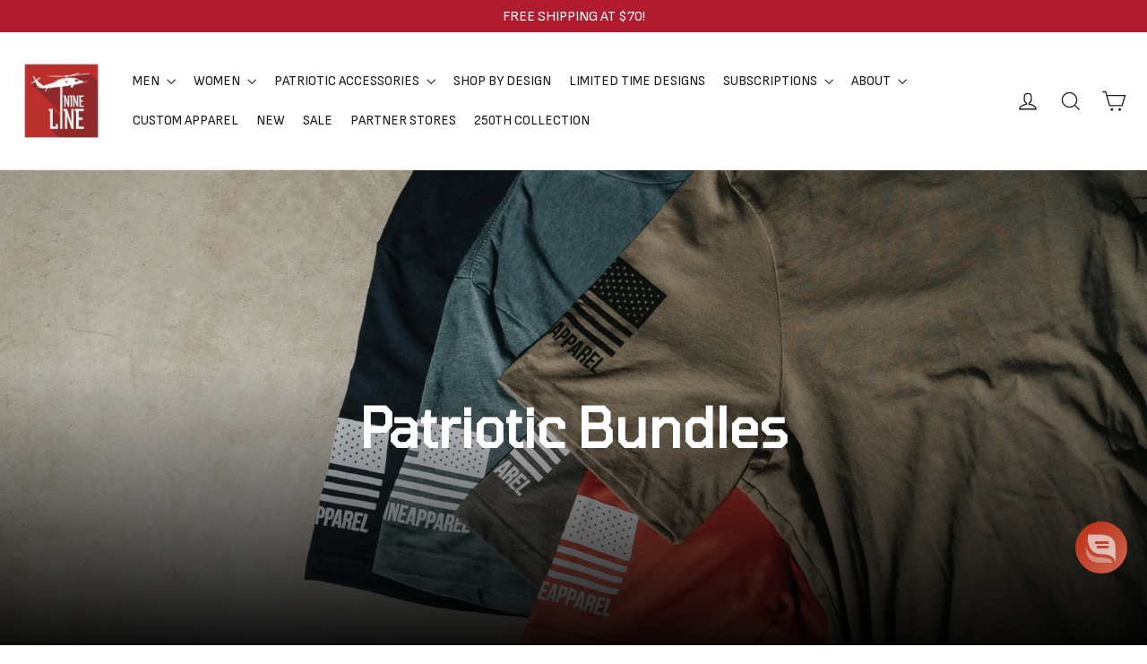

--- FILE ---
content_type: text/html; charset=utf-8
request_url: https://www.ninelineapparel.com/collections/bundles
body_size: 73685
content:
<!doctype html>
<html class="no-js" lang="en" dir="ltr">
  <head>
    <script type="application/vnd.locksmith+json" data-locksmith>{"version":"v256","locked":false,"initialized":true,"scope":"collection","access_granted":true,"access_denied":false,"requires_customer":false,"manual_lock":false,"remote_lock":false,"has_timeout":false,"remote_rendered":null,"hide_resource":false,"hide_links_to_resource":false,"transparent":true,"locks":{"all":[],"opened":[]},"keys":[],"keys_signature":"677bcbf5f8ef9829754fb1de44518b3255be3ef04c8dba85ed7fb5520b88935a","state":{"template":"collection","theme":125488300098,"product":null,"collection":"bundles","page":null,"blog":null,"article":null,"app":null},"now":1769655749,"path":"\/collections\/bundles","locale_root_url":"\/","canonical_url":"https:\/\/www.ninelineapparel.com\/collections\/bundles","customer_id":null,"customer_id_signature":"677bcbf5f8ef9829754fb1de44518b3255be3ef04c8dba85ed7fb5520b88935a","cart":null}</script><script data-locksmith>!function(){undefined;!function(){var s=window.Locksmith={},e=document.querySelector('script[type="application/vnd.locksmith+json"]'),n=e&&e.innerHTML;if(s.state={},s.util={},s.loading=!1,n)try{s.state=JSON.parse(n)}catch(d){}if(document.addEventListener&&document.querySelector){var o,a,i,t=[76,79,67,75,83,77,73,84,72,49,49],c=function(){a=t.slice(0)},l="style",r=function(e){e&&27!==e.keyCode&&"click"!==e.type||(document.removeEventListener("keydown",r),document.removeEventListener("click",r),o&&document.body.removeChild(o),o=null)};c(),document.addEventListener("keyup",function(e){if(e.keyCode===a[0]){if(clearTimeout(i),a.shift(),0<a.length)return void(i=setTimeout(c,1e3));c(),r(),(o=document.createElement("div"))[l].width="50%",o[l].maxWidth="1000px",o[l].height="85%",o[l].border="1px rgba(0, 0, 0, 0.2) solid",o[l].background="rgba(255, 255, 255, 0.99)",o[l].borderRadius="4px",o[l].position="fixed",o[l].top="50%",o[l].left="50%",o[l].transform="translateY(-50%) translateX(-50%)",o[l].boxShadow="0 2px 5px rgba(0, 0, 0, 0.3), 0 0 100vh 100vw rgba(0, 0, 0, 0.5)",o[l].zIndex="2147483645";var t=document.createElement("textarea");t.value=JSON.stringify(JSON.parse(n),null,2),t[l].border="none",t[l].display="block",t[l].boxSizing="border-box",t[l].width="100%",t[l].height="100%",t[l].background="transparent",t[l].padding="22px",t[l].fontFamily="monospace",t[l].fontSize="14px",t[l].color="#333",t[l].resize="none",t[l].outline="none",t.readOnly=!0,o.appendChild(t),document.body.appendChild(o),t.addEventListener("click",function(e){e.stopImmediatePropagation()}),t.select(),document.addEventListener("keydown",r),document.addEventListener("click",r)}})}s.isEmbedded=-1!==window.location.search.indexOf("_ab=0&_fd=0&_sc=1"),s.path=s.state.path||window.location.pathname,s.basePath=s.state.locale_root_url.concat("/apps/locksmith").replace(/^\/\//,"/"),s.reloading=!1,s.util.console=window.console||{log:function(){},error:function(){}},s.util.makeUrl=function(e,t){var n,o=s.basePath+e,a=[],i=s.cache();for(n in i)a.push(n+"="+encodeURIComponent(i[n]));for(n in t)a.push(n+"="+encodeURIComponent(t[n]));return s.state.customer_id&&(a.push("customer_id="+encodeURIComponent(s.state.customer_id)),a.push("customer_id_signature="+encodeURIComponent(s.state.customer_id_signature))),o+=(-1===o.indexOf("?")?"?":"&")+a.join("&")},s._initializeCallbacks=[],s.on=function(e,t){if("initialize"!==e)throw'Locksmith.on() currently only supports the "initialize" event';s._initializeCallbacks.push(t)},s.initializeSession=function(e){if(!s.isEmbedded){var t=!1,n=!0,o=!0;(e=e||{}).silent&&(o=n=!(t=!0)),s.ping({silent:t,spinner:n,reload:o,callback:function(){s._initializeCallbacks.forEach(function(e){e()})}})}},s.cache=function(e){var t={};try{var n=function a(e){return(document.cookie.match("(^|; )"+e+"=([^;]*)")||0)[2]};t=JSON.parse(decodeURIComponent(n("locksmith-params")||"{}"))}catch(d){}if(e){for(var o in e)t[o]=e[o];document.cookie="locksmith-params=; expires=Thu, 01 Jan 1970 00:00:00 GMT; path=/",document.cookie="locksmith-params="+encodeURIComponent(JSON.stringify(t))+"; path=/"}return t},s.cache.cart=s.state.cart,s.cache.cartLastSaved=null,s.params=s.cache(),s.util.reload=function(){s.reloading=!0;try{window.location.href=window.location.href.replace(/#.*/,"")}catch(d){s.util.console.error("Preferred reload method failed",d),window.location.reload()}},s.cache.saveCart=function(e){if(!s.cache.cart||s.cache.cart===s.cache.cartLastSaved)return e?e():null;var t=s.cache.cartLastSaved;s.cache.cartLastSaved=s.cache.cart,fetch("/cart/update.js",{method:"POST",headers:{"Content-Type":"application/json",Accept:"application/json"},body:JSON.stringify({attributes:{locksmith:s.cache.cart}})}).then(function(e){if(!e.ok)throw new Error("Cart update failed: "+e.status);return e.json()}).then(function(){e&&e()})["catch"](function(e){if(s.cache.cartLastSaved=t,!s.reloading)throw e})},s.util.spinnerHTML='<style>body{background:#FFF}@keyframes spin{from{transform:rotate(0deg)}to{transform:rotate(360deg)}}#loading{display:flex;width:100%;height:50vh;color:#777;align-items:center;justify-content:center}#loading .spinner{display:block;animation:spin 600ms linear infinite;position:relative;width:50px;height:50px}#loading .spinner-ring{stroke:currentColor;stroke-dasharray:100%;stroke-width:2px;stroke-linecap:round;fill:none}</style><div id="loading"><div class="spinner"><svg width="100%" height="100%"><svg preserveAspectRatio="xMinYMin"><circle class="spinner-ring" cx="50%" cy="50%" r="45%"></circle></svg></svg></div></div>',s.util.clobberBody=function(e){document.body.innerHTML=e},s.util.clobberDocument=function(e){e.responseText&&(e=e.responseText),document.documentElement&&document.removeChild(document.documentElement);var t=document.open("text/html","replace");t.writeln(e),t.close(),setTimeout(function(){var e=t.querySelector("[autofocus]");e&&e.focus()},100)},s.util.serializeForm=function(e){if(e&&"FORM"===e.nodeName){var t,n,o={};for(t=e.elements.length-1;0<=t;t-=1)if(""!==e.elements[t].name)switch(e.elements[t].nodeName){case"INPUT":switch(e.elements[t].type){default:case"text":case"hidden":case"password":case"button":case"reset":case"submit":o[e.elements[t].name]=e.elements[t].value;break;case"checkbox":case"radio":e.elements[t].checked&&(o[e.elements[t].name]=e.elements[t].value);break;case"file":}break;case"TEXTAREA":o[e.elements[t].name]=e.elements[t].value;break;case"SELECT":switch(e.elements[t].type){case"select-one":o[e.elements[t].name]=e.elements[t].value;break;case"select-multiple":for(n=e.elements[t].options.length-1;0<=n;n-=1)e.elements[t].options[n].selected&&(o[e.elements[t].name]=e.elements[t].options[n].value)}break;case"BUTTON":switch(e.elements[t].type){case"reset":case"submit":case"button":o[e.elements[t].name]=e.elements[t].value}}return o}},s.util.on=function(e,i,s,t){t=t||document;var c="locksmith-"+e+i,n=function(e){var t=e.target,n=e.target.parentElement,o=t&&t.className&&(t.className.baseVal||t.className)||"",a=n&&n.className&&(n.className.baseVal||n.className)||"";("string"==typeof o&&-1!==o.split(/\s+/).indexOf(i)||"string"==typeof a&&-1!==a.split(/\s+/).indexOf(i))&&!e[c]&&(e[c]=!0,s(e))};t.attachEvent?t.attachEvent(e,n):t.addEventListener(e,n,!1)},s.util.enableActions=function(e){s.util.on("click","locksmith-action",function(e){e.preventDefault();var t=e.target;t.dataset.confirmWith&&!confirm(t.dataset.confirmWith)||(t.disabled=!0,t.innerText=t.dataset.disableWith,s.post("/action",t.dataset.locksmithParams,{spinner:!1,type:"text",success:function(e){(e=JSON.parse(e.responseText)).message&&alert(e.message),s.util.reload()}}))},e)},s.util.inject=function(e,t){var n=["data","locksmith","append"];if(-1!==t.indexOf(n.join("-"))){var o=document.createElement("div");o.innerHTML=t,e.appendChild(o)}else e.innerHTML=t;var a,i,s=e.querySelectorAll("script");for(i=0;i<s.length;++i){a=s[i];var c=document.createElement("script");if(a.type&&(c.type=a.type),a.src)c.src=a.src;else{var l=document.createTextNode(a.innerHTML);c.appendChild(l)}e.appendChild(c)}var r=e.querySelector("[autofocus]");r&&r.focus()},s.post=function(e,t,n){!1!==(n=n||{}).spinner&&s.util.clobberBody(s.util.spinnerHTML);var o={};n.container===document?(o.layout=1,n.success=function(e){s.util.clobberDocument(e)}):n.container&&(o.layout=0,n.success=function(e){var t=document.getElementById(n.container);s.util.inject(t,e),t.id===t.firstChild.id&&t.parentElement.replaceChild(t.firstChild,t)}),n.form_type&&(t.form_type=n.form_type),n.include_layout_classes!==undefined&&(t.include_layout_classes=n.include_layout_classes),n.lock_id!==undefined&&(t.lock_id=n.lock_id),s.loading=!0;var a=s.util.makeUrl(e,o),i="json"===n.type||"text"===n.type;fetch(a,{method:"POST",headers:{"Content-Type":"application/json",Accept:i?"application/json":"text/html"},body:JSON.stringify(t)}).then(function(e){if(!e.ok)throw new Error("Request failed: "+e.status);return e.text()}).then(function(e){var t=n.success||s.util.clobberDocument;t(i?{responseText:e}:e)})["catch"](function(e){if(!s.reloading)if("dashboard.weglot.com"!==window.location.host){if(!n.silent)throw alert("Something went wrong! Please refresh and try again."),e;console.error(e)}else console.error(e)})["finally"](function(){s.loading=!1})},s.postResource=function(e,t){e.path=s.path,e.search=window.location.search,e.state=s.state,e.passcode&&(e.passcode=e.passcode.trim()),e.email&&(e.email=e.email.trim()),e.state.cart=s.cache.cart,e.locksmith_json=s.jsonTag,e.locksmith_json_signature=s.jsonTagSignature,s.post("/resource",e,t)},s.ping=function(e){if(!s.isEmbedded){e=e||{};var t=function(){e.reload?s.util.reload():"function"==typeof e.callback&&e.callback()};s.post("/ping",{path:s.path,search:window.location.search,state:s.state},{spinner:!!e.spinner,silent:"undefined"==typeof e.silent||e.silent,type:"text",success:function(e){e&&e.responseText?((e=JSON.parse(e.responseText)).messages&&0<e.messages.length&&s.showMessages(e.messages),e.cart&&s.cache.cart!==e.cart?(s.cache.cart=e.cart,s.cache.saveCart(function(){t(),e.cart&&e.cart.match(/^.+:/)&&s.util.reload()})):t()):console.error("[Locksmith] Invalid result in ping callback:",e)}})}},s.timeoutMonitor=function(){var e=s.cache.cart;s.ping({callback:function(){e!==s.cache.cart||setTimeout(function(){s.timeoutMonitor()},6e4)}})},s.showMessages=function(e){var t=document.createElement("div");t.style.position="fixed",t.style.left=0,t.style.right=0,t.style.bottom="-50px",t.style.opacity=0,t.style.background="#191919",t.style.color="#ddd",t.style.transition="bottom 0.2s, opacity 0.2s",t.style.zIndex=999999,t.innerHTML="        <style>          .locksmith-ab .locksmith-b { display: none; }          .locksmith-ab.toggled .locksmith-b { display: flex; }          .locksmith-ab.toggled .locksmith-a { display: none; }          .locksmith-flex { display: flex; flex-wrap: wrap; justify-content: space-between; align-items: center; padding: 10px 20px; }          .locksmith-message + .locksmith-message { border-top: 1px #555 solid; }          .locksmith-message a { color: inherit; font-weight: bold; }          .locksmith-message a:hover { color: inherit; opacity: 0.8; }          a.locksmith-ab-toggle { font-weight: inherit; text-decoration: underline; }          .locksmith-text { flex-grow: 1; }          .locksmith-cta { flex-grow: 0; text-align: right; }          .locksmith-cta button { transform: scale(0.8); transform-origin: left; }          .locksmith-cta > * { display: block; }          .locksmith-cta > * + * { margin-top: 10px; }          .locksmith-message a.locksmith-close { flex-grow: 0; text-decoration: none; margin-left: 15px; font-size: 30px; font-family: monospace; display: block; padding: 2px 10px; }                    @media screen and (max-width: 600px) {            .locksmith-wide-only { display: none !important; }            .locksmith-flex { padding: 0 15px; }            .locksmith-flex > * { margin-top: 5px; margin-bottom: 5px; }            .locksmith-cta { text-align: left; }          }                    @media screen and (min-width: 601px) {            .locksmith-narrow-only { display: none !important; }          }        </style>      "+e.map(function(e){return'<div class="locksmith-message">'+e+"</div>"}).join(""),document.body.appendChild(t),document.body.style.position="relative",document.body.parentElement.style.paddingBottom=t.offsetHeight+"px",setTimeout(function(){t.style.bottom=0,t.style.opacity=1},50),s.util.on("click","locksmith-ab-toggle",function(e){e.preventDefault();for(var t=e.target.parentElement;-1===t.className.split(" ").indexOf("locksmith-ab");)t=t.parentElement;-1!==t.className.split(" ").indexOf("toggled")?t.className=t.className.replace("toggled",""):t.className=t.className+" toggled"}),s.util.enableActions(t)}}()}();</script>
      <script data-locksmith>Locksmith.cache.cart=null</script>

  <script data-locksmith>Locksmith.jsonTag="{\"version\":\"v256\",\"locked\":false,\"initialized\":true,\"scope\":\"collection\",\"access_granted\":true,\"access_denied\":false,\"requires_customer\":false,\"manual_lock\":false,\"remote_lock\":false,\"has_timeout\":false,\"remote_rendered\":null,\"hide_resource\":false,\"hide_links_to_resource\":false,\"transparent\":true,\"locks\":{\"all\":[],\"opened\":[]},\"keys\":[],\"keys_signature\":\"677bcbf5f8ef9829754fb1de44518b3255be3ef04c8dba85ed7fb5520b88935a\",\"state\":{\"template\":\"collection\",\"theme\":125488300098,\"product\":null,\"collection\":\"bundles\",\"page\":null,\"blog\":null,\"article\":null,\"app\":null},\"now\":1769655749,\"path\":\"\\\/collections\\\/bundles\",\"locale_root_url\":\"\\\/\",\"canonical_url\":\"https:\\\/\\\/www.ninelineapparel.com\\\/collections\\\/bundles\",\"customer_id\":null,\"customer_id_signature\":\"677bcbf5f8ef9829754fb1de44518b3255be3ef04c8dba85ed7fb5520b88935a\",\"cart\":null}";Locksmith.jsonTagSignature="d8f89f5b3bb85147ef6f9f28bbb3c14a142c27cb691fc6377935aba81041faa8"</script>
    <meta charset="utf-8">
    <meta http-equiv="X-UA-Compatible" content="IE=edge,chrome=1">
    <meta name="viewport" content="width=device-width,initial-scale=1">
    <meta name="theme-color" content="#111111">
    <link rel="canonical" href="https://www.ninelineapparel.com/collections/bundles">
    <link rel="preconnect" href="https://cdn.shopify.com" crossorigin>
    <link rel="preconnect" href="https://fonts.shopifycdn.com" crossorigin>
    <link rel="dns-prefetch" href="https://productreviews.shopifycdn.com">
    <link rel="dns-prefetch" href="https://ajax.googleapis.com">
    <link rel="dns-prefetch" href="https://maps.googleapis.com">
    <link rel="dns-prefetch" href="https://maps.gstatic.com"><link rel="shortcut icon" href="//www.ninelineapparel.com/cdn/shop/files/2024-FAVICON_32x32.png?v=1704228251" type="image/png"><title>Patriotic Bundles
&ndash; Nine Line Apparel
</title>
<meta name="description" content="The ultimate bundle collection for the patriotic. From t-shirt packs to hoodies &amp; long-sleeves bundles. Shop blank t-shirts and graphic designs where the more you buy, the more you save.">
<meta property="og:site_name" content="Nine Line Apparel">
  <meta property="og:url" content="https://www.ninelineapparel.com/collections/bundles"><meta property="og:title" content="Patriotic Bundles">
<meta property="og:type" content="website">
<meta property="og:description" content="The ultimate bundle collection for the patriotic. From t-shirt packs to hoodies &amp; long-sleeves bundles. Shop blank t-shirts and graphic designs where the more you buy, the more you save.">
<meta property="og:image" content="http://www.ninelineapparel.com/cdn/shop/collections/patriotic-bundles-466775.jpg?v=1742066910">
<meta property="og:image:secure_url" content="https://www.ninelineapparel.com/cdn/shop/collections/patriotic-bundles-466775.jpg?v=1742066910">
<meta property="og:image:width" content="2048">
    <meta property="og:image:height" content="1152"><meta name="twitter:site" content="@">
  <meta name="twitter:card" content="summary_large_image"><meta name="twitter:title" content="Patriotic Bundles">
<meta name="twitter:description" content="The ultimate bundle collection for the patriotic. From t-shirt packs to hoodies &amp; long-sleeves bundles. Shop blank t-shirts and graphic designs where the more you buy, the more you save.">
<style data-shopify>@font-face {
  font-family: Poppins;
  font-weight: 700;
  font-style: normal;
  font-display: swap;
  src: url("//www.ninelineapparel.com/cdn/fonts/poppins/poppins_n7.56758dcf284489feb014a026f3727f2f20a54626.woff2") format("woff2"),
       url("//www.ninelineapparel.com/cdn/fonts/poppins/poppins_n7.f34f55d9b3d3205d2cd6f64955ff4b36f0cfd8da.woff") format("woff");
}

  @font-face {
  font-family: "Source Sans Pro";
  font-weight: 400;
  font-style: normal;
  font-display: swap;
  src: url("//www.ninelineapparel.com/cdn/fonts/source_sans_pro/sourcesanspro_n4.50ae3e156aed9a794db7e94c4d00984c7b66616c.woff2") format("woff2"),
       url("//www.ninelineapparel.com/cdn/fonts/source_sans_pro/sourcesanspro_n4.d1662e048bd96ae7123e46600ff9744c0d84502d.woff") format("woff");
}


  @font-face {
  font-family: "Source Sans Pro";
  font-weight: 600;
  font-style: normal;
  font-display: swap;
  src: url("//www.ninelineapparel.com/cdn/fonts/source_sans_pro/sourcesanspro_n6.cdbfc001bf7647698fff34a09dc1c625e4008e01.woff2") format("woff2"),
       url("//www.ninelineapparel.com/cdn/fonts/source_sans_pro/sourcesanspro_n6.75b644b223b15254f28282d56f730f2224564c8d.woff") format("woff");
}

  @font-face {
  font-family: "Source Sans Pro";
  font-weight: 400;
  font-style: italic;
  font-display: swap;
  src: url("//www.ninelineapparel.com/cdn/fonts/source_sans_pro/sourcesanspro_i4.130f29b9baa0095b80aea9236ca9ef6ab0069c67.woff2") format("woff2"),
       url("//www.ninelineapparel.com/cdn/fonts/source_sans_pro/sourcesanspro_i4.6146c8c8ae7b8853ccbbc8b859fcf805016ee743.woff") format("woff");
}

  @font-face {
  font-family: "Source Sans Pro";
  font-weight: 600;
  font-style: italic;
  font-display: swap;
  src: url("//www.ninelineapparel.com/cdn/fonts/source_sans_pro/sourcesanspro_i6.a7a1818228124da83a70eb72b7d34bc48e82dcd5.woff2") format("woff2"),
       url("//www.ninelineapparel.com/cdn/fonts/source_sans_pro/sourcesanspro_i6.b8fa4504ffc1355d545c5cb21d13a938148a52fa.woff") format("woff");
}

</style><link href="//www.ninelineapparel.com/cdn/shop/t/110/assets/theme.css?v=12033930348673609781760455939" rel="stylesheet" type="text/css" media="all" />
<style data-shopify>@font-face {
  font-family: "tomorrow";
  src: url('https://cdn.shopify.com/s/files/1/0017/7143/8146/files/FreedomFont.woff2?v=1710802580') format("woff2");
}

  @font-face {
  font-family: "sofia";
  src: url('https://cdn.shopify.com/s/files/1/0017/7143/8146/files/Sofia.woff2?v=1710802776') format("woff2");
}
  
  :root {
    --typeHeaderPrimary: tomorrow;
    --typeHeaderFallback: sans-serif;
    --typeHeaderSize: 35px;
    --typeHeaderWeight: 700;
    --typeHeaderLineHeight: 1.2;
    --typeHeaderSpacing: 0.0em;

    --typeBasePrimary:sofia;
    --typeBaseFallback:sans-serif;
    --typeBaseSize: 17px;
    --typeBaseWeight: 400;
    --typeBaseLineHeight: 1.6;
    --typeBaseSpacing: 0.0em;

    --iconWeight: 3px;
    --iconLinecaps: miter;
  }

  
.collection-hero__content:before,
  .hero__image-wrapper:before,
  .hero__media:before {
    background-image: linear-gradient(to bottom, rgba(0, 0, 0, 0.0) 0%, rgba(0, 0, 0, 0.0) 40%, rgba(0, 0, 0, 0.62) 100%);
  }

  .skrim__item-content .skrim__overlay:after {
    background-image: linear-gradient(to bottom, rgba(0, 0, 0, 0.0) 30%, rgba(0, 0, 0, 0.62) 100%);
  }

  .placeholder-content {
    background-image: linear-gradient(100deg, #ffffff 40%, #f7f7f7 63%, #ffffff 79%);
  }</style><!-- Install App Header Scripts Here -->
    

<!-- Intelligems -->
<!-- <script>
  window.Shopify = window.Shopify || {theme: {id: 125488300098, role: 'main' } };
  window._template = {
      directory: "",
      name: "collection",
      suffix: ""
  }
</script> -->
<!-- <script src="https://cdn.intelligems.io/eada0bfe21f5.js"></script> -->
<!-- End Intelligems -->

<!-- Start WKND tag. Deploy at the beginning of document head. -->
<script>
  (function(d) {
      var e = d.createElement('script');
      e.src = d.location.protocol + '//tag.wknd.ai/5108/i.js';
      e.async = true;
      d.getElementsByTagName("head")[0].appendChild(e);
  }(document));
</script>
<!-- End WKND tag -->

<!-- Searchanise load faster -->
<script src="//searchserverapi.com/widgets/shopify/init.js?a=0B4a2d3a6t"></script>
<!-- End Searchanise load faster -->

<!-- Judge.me -->

<!-- Start of Judge.me Core -->
<link rel="dns-prefetch" href="https://cdn.judge.me/">
<script data-cfasync='false' class='jdgm-settings-script'>window.jdgmSettings={"pagination":5,"disable_web_reviews":false,"badge_no_review_text":"No reviews","badge_n_reviews_text":"{{ n }} review/reviews","badge_star_color":"#f4d400","hide_badge_preview_if_no_reviews":true,"badge_hide_text":false,"enforce_center_preview_badge":false,"widget_title":"Customer Reviews","widget_open_form_text":"Write a review","widget_close_form_text":"Cancel review","widget_refresh_page_text":"Refresh page","widget_summary_text":"Based on {{ number_of_reviews }} review/reviews","widget_no_review_text":"Be the first to write a review","widget_name_field_text":"Display name","widget_verified_name_field_text":"Verified Name (public)","widget_name_placeholder_text":"Display name","widget_required_field_error_text":"This field is required.","widget_email_field_text":"Email address","widget_verified_email_field_text":"Verified Email (private, can not be edited)","widget_email_placeholder_text":"Your email address","widget_email_field_error_text":"Please enter a valid email address.","widget_rating_field_text":"Rating","widget_review_title_field_text":"Review Title","widget_review_title_placeholder_text":"Give your review a title","widget_review_body_field_text":"Review content","widget_review_body_placeholder_text":"Start writing here...","widget_pictures_field_text":"Picture/Video (optional)","widget_submit_review_text":"Submit Review","widget_submit_verified_review_text":"Submit Verified Review","widget_submit_success_msg_with_auto_publish":"Thank you! Please refresh the page in a few moments to see your review. You can remove or edit your review by logging into \u003ca href='https://judge.me/login' target='_blank' rel='nofollow noopener'\u003eJudge.me\u003c/a\u003e","widget_submit_success_msg_no_auto_publish":"Thank you! Your review will be published as soon as it is approved by the shop admin. You can remove or edit your review by logging into \u003ca href='https://judge.me/login' target='_blank' rel='nofollow noopener'\u003eJudge.me\u003c/a\u003e","widget_show_default_reviews_out_of_total_text":"Showing {{ n_reviews_shown }} out of {{ n_reviews }} reviews.","widget_show_all_link_text":"Show all","widget_show_less_link_text":"Show less","widget_author_said_text":"{{ reviewer_name }} said:","widget_days_text":"{{ n }} days ago","widget_weeks_text":"{{ n }} week/weeks ago","widget_months_text":"{{ n }} month/months ago","widget_years_text":"{{ n }} year/years ago","widget_yesterday_text":"Yesterday","widget_today_text":"Today","widget_replied_text":"\u003e\u003e {{ shop_name }} replied:","widget_read_more_text":"Read more","widget_reviewer_name_as_initial":"last_initial","widget_rating_filter_color":"#2491C4","widget_rating_filter_see_all_text":"See all reviews","widget_sorting_most_recent_text":"Most Recent","widget_sorting_highest_rating_text":"Highest Rating","widget_sorting_lowest_rating_text":"Lowest Rating","widget_sorting_with_pictures_text":"Only Pictures","widget_sorting_most_helpful_text":"Most Helpful","widget_open_question_form_text":"Ask a question","widget_reviews_subtab_text":"Reviews","widget_questions_subtab_text":"Questions","widget_question_label_text":"Question","widget_answer_label_text":"Answer","widget_question_placeholder_text":"Write your question here","widget_submit_question_text":"Submit Question","widget_question_submit_success_text":"Thank you for your question! We will notify you once it gets answered.","widget_star_color":"#f4d400","verified_badge_text":"Verified","verified_badge_bg_color":"","verified_badge_text_color":"","verified_badge_placement":"left-of-reviewer-name","widget_review_max_height":5,"widget_hide_border":true,"widget_social_share":false,"widget_thumb":true,"widget_review_location_show":false,"widget_location_format":"city_state_code_only","all_reviews_include_out_of_store_products":true,"all_reviews_out_of_store_text":"(out of store)","all_reviews_pagination":100,"all_reviews_product_name_prefix_text":"about","enable_review_pictures":true,"enable_question_anwser":false,"widget_theme":"leex","review_date_format":"mm/dd/yyyy","default_sort_method":"most-recent","widget_product_reviews_subtab_text":"Product Reviews","widget_shop_reviews_subtab_text":"Shop Reviews","widget_other_products_reviews_text":"Reviews for other products","widget_store_reviews_subtab_text":"Store reviews","widget_no_store_reviews_text":"This store hasn't received any reviews yet","widget_web_restriction_product_reviews_text":"This product hasn't received any reviews yet","widget_no_items_text":"No items found","widget_show_more_text":"Show more","widget_write_a_store_review_text":"Write a Store Review","widget_other_languages_heading":"Reviews in Other Languages","widget_translate_review_text":"Translate review to {{ language }}","widget_translating_review_text":"Translating...","widget_show_original_translation_text":"Show original ({{ language }})","widget_translate_review_failed_text":"Review couldn't be translated.","widget_translate_review_retry_text":"Retry","widget_translate_review_try_again_later_text":"Try again later","show_product_url_for_grouped_product":false,"widget_sorting_pictures_first_text":"Pictures First","show_pictures_on_all_rev_page_mobile":false,"show_pictures_on_all_rev_page_desktop":false,"floating_tab_hide_mobile_install_preference":false,"floating_tab_button_name":"★ Reviews","floating_tab_title":"Let customers speak for us","floating_tab_button_color":"","floating_tab_button_background_color":"","floating_tab_url":"","floating_tab_url_enabled":false,"floating_tab_tab_style":"text","all_reviews_text_badge_text":"Customers rate us {{ shop.metafields.judgeme.all_reviews_rating | round: 1 }}/5 based on {{ shop.metafields.judgeme.all_reviews_count }} reviews.","all_reviews_text_badge_text_branded_style":"{{ shop.metafields.judgeme.all_reviews_rating | round: 1 }} out of 5 stars based on {{ shop.metafields.judgeme.all_reviews_count }} reviews","is_all_reviews_text_badge_a_link":false,"show_stars_for_all_reviews_text_badge":false,"all_reviews_text_badge_url":"","all_reviews_text_style":"text","all_reviews_text_color_style":"judgeme_brand_color","all_reviews_text_color":"#108474","all_reviews_text_show_jm_brand":true,"featured_carousel_show_header":true,"featured_carousel_title":"Don't just take our word for it!","testimonials_carousel_title":"Customers are saying","videos_carousel_title":"Real customer stories","cards_carousel_title":"Customers are saying","featured_carousel_count_text":"from {{ n }} reviews","featured_carousel_add_link_to_all_reviews_page":false,"featured_carousel_url":"","featured_carousel_show_images":true,"featured_carousel_autoslide_interval":5,"featured_carousel_arrows_on_the_sides":false,"featured_carousel_height":250,"featured_carousel_width":80,"featured_carousel_image_size":0,"featured_carousel_image_height":250,"featured_carousel_arrow_color":"#eeeeee","verified_count_badge_style":"vintage","verified_count_badge_orientation":"vertical","verified_count_badge_color_style":"judgeme_brand_color","verified_count_badge_color":"#108474","is_verified_count_badge_a_link":false,"verified_count_badge_url":"","verified_count_badge_show_jm_brand":true,"widget_rating_preset_default":5,"widget_first_sub_tab":"product-reviews","widget_show_histogram":true,"widget_histogram_use_custom_color":true,"widget_pagination_use_custom_color":true,"widget_star_use_custom_color":true,"widget_verified_badge_use_custom_color":false,"widget_write_review_use_custom_color":false,"picture_reminder_submit_button":"Upload Pictures","enable_review_videos":false,"mute_video_by_default":false,"widget_sorting_videos_first_text":"Videos First","widget_review_pending_text":"Pending","featured_carousel_items_for_large_screen":3,"social_share_options_order":"Facebook,Twitter","remove_microdata_snippet":false,"disable_json_ld":false,"enable_json_ld_products":false,"preview_badge_show_question_text":false,"preview_badge_no_question_text":"No questions","preview_badge_n_question_text":"{{ number_of_questions }} question/questions","qa_badge_show_icon":false,"qa_badge_position":"same-row","remove_judgeme_branding":false,"widget_add_search_bar":true,"widget_search_bar_placeholder":"Search","widget_sorting_verified_only_text":"Verified only","featured_carousel_theme":"compact","featured_carousel_show_rating":true,"featured_carousel_show_title":true,"featured_carousel_show_body":false,"featured_carousel_show_date":false,"featured_carousel_show_reviewer":true,"featured_carousel_show_product":false,"featured_carousel_header_background_color":"#108474","featured_carousel_header_text_color":"#ffffff","featured_carousel_name_product_separator":"reviewed","featured_carousel_full_star_background":"#108474","featured_carousel_empty_star_background":"#dadada","featured_carousel_vertical_theme_background":"#f9fafb","featured_carousel_verified_badge_enable":false,"featured_carousel_verified_badge_color":"#108474","featured_carousel_border_style":"round","featured_carousel_review_line_length_limit":3,"featured_carousel_more_reviews_button_text":"Read more reviews","featured_carousel_view_product_button_text":"View product","all_reviews_page_load_reviews_on":"scroll","all_reviews_page_load_more_text":"Load More Reviews","disable_fb_tab_reviews":false,"enable_ajax_cdn_cache":false,"widget_public_name_text":"displayed publicly like","default_reviewer_name":"John Smith","default_reviewer_name_has_non_latin":true,"widget_reviewer_anonymous":"Anonymous","medals_widget_title":"Judge.me Review Medals","medals_widget_background_color":"#f9fafb","medals_widget_position":"footer_all_pages","medals_widget_border_color":"#f9fafb","medals_widget_verified_text_position":"left","medals_widget_use_monochromatic_version":false,"medals_widget_elements_color":"#2491C4","show_reviewer_avatar":false,"widget_invalid_yt_video_url_error_text":"Not a YouTube video URL","widget_max_length_field_error_text":"Please enter no more than {0} characters.","widget_show_country_flag":false,"widget_show_collected_via_shop_app":true,"widget_verified_by_shop_badge_style":"light","widget_verified_by_shop_text":"Verified by Shop","widget_show_photo_gallery":true,"widget_load_with_code_splitting":true,"widget_ugc_install_preference":false,"widget_ugc_title":"Made by us, Shared by you","widget_ugc_subtitle":"Tag us to see your picture featured in our page","widget_ugc_arrows_color":"#ffffff","widget_ugc_primary_button_text":"Buy Now","widget_ugc_primary_button_background_color":"#108474","widget_ugc_primary_button_text_color":"#ffffff","widget_ugc_primary_button_border_width":"0","widget_ugc_primary_button_border_style":"none","widget_ugc_primary_button_border_color":"#108474","widget_ugc_primary_button_border_radius":"25","widget_ugc_secondary_button_text":"Load More","widget_ugc_secondary_button_background_color":"#ffffff","widget_ugc_secondary_button_text_color":"#108474","widget_ugc_secondary_button_border_width":"2","widget_ugc_secondary_button_border_style":"solid","widget_ugc_secondary_button_border_color":"#108474","widget_ugc_secondary_button_border_radius":"25","widget_ugc_reviews_button_text":"View Reviews","widget_ugc_reviews_button_background_color":"#ffffff","widget_ugc_reviews_button_text_color":"#108474","widget_ugc_reviews_button_border_width":"2","widget_ugc_reviews_button_border_style":"solid","widget_ugc_reviews_button_border_color":"#108474","widget_ugc_reviews_button_border_radius":"25","widget_ugc_reviews_button_link_to":"judgeme-reviews-page","widget_ugc_show_post_date":true,"widget_ugc_max_width":"800","widget_rating_metafield_value_type":true,"widget_primary_color":"#3491B5","widget_enable_secondary_color":false,"widget_secondary_color":"#edf5f5","widget_summary_average_rating_text":"{{ average_rating }} out of 5","widget_media_grid_title":"Customer photos \u0026 videos","widget_media_grid_see_more_text":"See more","widget_round_style":false,"widget_show_product_medals":true,"widget_verified_by_judgeme_text":"Verified by Judge.me","widget_show_store_medals":true,"widget_verified_by_judgeme_text_in_store_medals":"Verified by Judge.me","widget_media_field_exceed_quantity_message":"Sorry, we can only accept {{ max_media }} for one review.","widget_media_field_exceed_limit_message":"{{ file_name }} is too large, please select a {{ media_type }} less than {{ size_limit }}MB.","widget_review_submitted_text":"Review Submitted!","widget_question_submitted_text":"Question Submitted!","widget_close_form_text_question":"Cancel","widget_write_your_answer_here_text":"Write your answer here","widget_enabled_branded_link":true,"widget_show_collected_by_judgeme":false,"widget_reviewer_name_color":"","widget_write_review_text_color":"","widget_write_review_bg_color":"","widget_collected_by_judgeme_text":"collected by Judge.me","widget_pagination_type":"load_more","widget_load_more_text":"Load More","widget_load_more_color":"#2491C4","widget_full_review_text":"Full Review","widget_read_more_reviews_text":"Read More Reviews","widget_read_questions_text":"Read Questions","widget_questions_and_answers_text":"Questions \u0026 Answers","widget_verified_by_text":"Verified by","widget_verified_text":"Verified","widget_number_of_reviews_text":"{{ number_of_reviews }} reviews","widget_back_button_text":"Back","widget_next_button_text":"Next","widget_custom_forms_filter_button":"Filters","custom_forms_style":"vertical","widget_show_review_information":false,"how_reviews_are_collected":"How reviews are collected?","widget_show_review_keywords":false,"widget_gdpr_statement":"How we use your data: We'll only contact you about the review you left, and only if necessary. By submitting your review, you agree to Judge.me's \u003ca href='https://judge.me/terms' target='_blank' rel='nofollow noopener'\u003eterms\u003c/a\u003e, \u003ca href='https://judge.me/privacy' target='_blank' rel='nofollow noopener'\u003eprivacy\u003c/a\u003e and \u003ca href='https://judge.me/content-policy' target='_blank' rel='nofollow noopener'\u003econtent\u003c/a\u003e policies.","widget_multilingual_sorting_enabled":false,"widget_translate_review_content_enabled":false,"widget_translate_review_content_method":"manual","popup_widget_review_selection":"automatically_with_pictures","popup_widget_round_border_style":true,"popup_widget_show_title":true,"popup_widget_show_body":true,"popup_widget_show_reviewer":false,"popup_widget_show_product":true,"popup_widget_show_pictures":true,"popup_widget_use_review_picture":true,"popup_widget_show_on_home_page":true,"popup_widget_show_on_product_page":true,"popup_widget_show_on_collection_page":true,"popup_widget_show_on_cart_page":true,"popup_widget_position":"bottom_left","popup_widget_first_review_delay":5,"popup_widget_duration":5,"popup_widget_interval":5,"popup_widget_review_count":5,"popup_widget_hide_on_mobile":true,"review_snippet_widget_round_border_style":true,"review_snippet_widget_card_color":"#FFFFFF","review_snippet_widget_slider_arrows_background_color":"#FFFFFF","review_snippet_widget_slider_arrows_color":"#000000","review_snippet_widget_star_color":"#108474","show_product_variant":false,"all_reviews_product_variant_label_text":"Variant: ","widget_show_verified_branding":false,"widget_ai_summary_title":"Customers say","widget_ai_summary_disclaimer":"AI-powered review summary based on recent customer reviews","widget_show_ai_summary":false,"widget_show_ai_summary_bg":false,"widget_show_review_title_input":true,"redirect_reviewers_invited_via_email":"review_widget","request_store_review_after_product_review":false,"request_review_other_products_in_order":false,"review_form_color_scheme":"default","review_form_corner_style":"square","review_form_star_color":{},"review_form_text_color":"#333333","review_form_background_color":"#ffffff","review_form_field_background_color":"#fafafa","review_form_button_color":{},"review_form_button_text_color":"#ffffff","review_form_modal_overlay_color":"#000000","review_content_screen_title_text":"How would you rate this product?","review_content_introduction_text":"We would love it if you would share a bit about your experience.","store_review_form_title_text":"How would you rate this store?","store_review_form_introduction_text":"We would love it if you would share a bit about your experience.","show_review_guidance_text":true,"one_star_review_guidance_text":"Poor","five_star_review_guidance_text":"Great","customer_information_screen_title_text":"About you","customer_information_introduction_text":"Please tell us more about you.","custom_questions_screen_title_text":"Your experience in more detail","custom_questions_introduction_text":"Here are a few questions to help us understand more about your experience.","review_submitted_screen_title_text":"Thanks for your review!","review_submitted_screen_thank_you_text":"We are processing it and it will appear on the store soon.","review_submitted_screen_email_verification_text":"Please confirm your email by clicking the link we just sent you. This helps us keep reviews authentic.","review_submitted_request_store_review_text":"Would you like to share your experience of shopping with us?","review_submitted_review_other_products_text":"Would you like to review these products?","store_review_screen_title_text":"Would you like to share your experience of shopping with us?","store_review_introduction_text":"We value your feedback and use it to improve. Please share any thoughts or suggestions you have.","reviewer_media_screen_title_picture_text":"Share a picture","reviewer_media_introduction_picture_text":"Upload a photo to support your review.","reviewer_media_screen_title_video_text":"Share a video","reviewer_media_introduction_video_text":"Upload a video to support your review.","reviewer_media_screen_title_picture_or_video_text":"Share a picture or video","reviewer_media_introduction_picture_or_video_text":"Upload a photo or video to support your review.","reviewer_media_youtube_url_text":"Paste your Youtube URL here","advanced_settings_next_step_button_text":"Next","advanced_settings_close_review_button_text":"Close","modal_write_review_flow":false,"write_review_flow_required_text":"Required","write_review_flow_privacy_message_text":"We respect your privacy.","write_review_flow_anonymous_text":"Post review as anonymous","write_review_flow_visibility_text":"This won't be visible to other customers.","write_review_flow_multiple_selection_help_text":"Select as many as you like","write_review_flow_single_selection_help_text":"Select one option","write_review_flow_required_field_error_text":"This field is required","write_review_flow_invalid_email_error_text":"Please enter a valid email address","write_review_flow_max_length_error_text":"Max. {{ max_length }} characters.","write_review_flow_media_upload_text":"\u003cb\u003eClick to upload\u003c/b\u003e or drag and drop","write_review_flow_gdpr_statement":"We'll only contact you about your review if necessary. By submitting your review, you agree to our \u003ca href='https://judge.me/terms' target='_blank' rel='nofollow noopener'\u003eterms and conditions\u003c/a\u003e and \u003ca href='https://judge.me/privacy' target='_blank' rel='nofollow noopener'\u003eprivacy policy\u003c/a\u003e.","rating_only_reviews_enabled":false,"show_negative_reviews_help_screen":false,"new_review_flow_help_screen_rating_threshold":3,"negative_review_resolution_screen_title_text":"Tell us more","negative_review_resolution_text":"Your experience matters to us. If there were issues with your purchase, we're here to help. Feel free to reach out to us, we'd love the opportunity to make things right.","negative_review_resolution_button_text":"Contact us","negative_review_resolution_proceed_with_review_text":"Leave a review","negative_review_resolution_subject":"Issue with purchase from {{ shop_name }}.{{ order_name }}","preview_badge_collection_page_install_status":false,"widget_review_custom_css":"","preview_badge_custom_css":"","preview_badge_stars_count":"5-stars","featured_carousel_custom_css":"","floating_tab_custom_css":"","all_reviews_widget_custom_css":"","medals_widget_custom_css":"","verified_badge_custom_css":"","all_reviews_text_custom_css":"","transparency_badges_collected_via_store_invite":false,"transparency_badges_from_another_provider":false,"transparency_badges_collected_from_store_visitor":false,"transparency_badges_collected_by_verified_review_provider":false,"transparency_badges_earned_reward":false,"transparency_badges_collected_via_store_invite_text":"Review collected via store invitation","transparency_badges_from_another_provider_text":"Review collected from another provider","transparency_badges_collected_from_store_visitor_text":"Review collected from a store visitor","transparency_badges_written_in_google_text":"Review written in Google","transparency_badges_written_in_etsy_text":"Review written in Etsy","transparency_badges_written_in_shop_app_text":"Review written in Shop App","transparency_badges_earned_reward_text":"Review earned a reward for future purchase","product_review_widget_per_page":3,"widget_store_review_label_text":"Review about the store","checkout_comment_extension_title_on_product_page":"Customer Comments","checkout_comment_extension_num_latest_comment_show":5,"checkout_comment_extension_format":"name_and_timestamp","checkout_comment_customer_name":"last_initial","checkout_comment_comment_notification":true,"preview_badge_collection_page_install_preference":true,"preview_badge_home_page_install_preference":false,"preview_badge_product_page_install_preference":true,"review_widget_install_preference":"above-related","review_carousel_install_preference":false,"floating_reviews_tab_install_preference":"none","verified_reviews_count_badge_install_preference":false,"all_reviews_text_install_preference":false,"review_widget_best_location":false,"judgeme_medals_install_preference":false,"review_widget_revamp_enabled":false,"review_widget_qna_enabled":false,"review_widget_header_theme":"minimal","review_widget_widget_title_enabled":true,"review_widget_header_text_size":"medium","review_widget_header_text_weight":"regular","review_widget_average_rating_style":"compact","review_widget_bar_chart_enabled":true,"review_widget_bar_chart_type":"numbers","review_widget_bar_chart_style":"standard","review_widget_expanded_media_gallery_enabled":false,"review_widget_reviews_section_theme":"standard","review_widget_image_style":"thumbnails","review_widget_review_image_ratio":"square","review_widget_stars_size":"medium","review_widget_verified_badge":"standard_text","review_widget_review_title_text_size":"medium","review_widget_review_text_size":"medium","review_widget_review_text_length":"medium","review_widget_number_of_columns_desktop":3,"review_widget_carousel_transition_speed":5,"review_widget_custom_questions_answers_display":"always","review_widget_button_text_color":"#FFFFFF","review_widget_text_color":"#000000","review_widget_lighter_text_color":"#7B7B7B","review_widget_corner_styling":"soft","review_widget_review_word_singular":"review","review_widget_review_word_plural":"reviews","review_widget_voting_label":"Helpful?","review_widget_shop_reply_label":"Reply from {{ shop_name }}:","review_widget_filters_title":"Filters","qna_widget_question_word_singular":"Question","qna_widget_question_word_plural":"Questions","qna_widget_answer_reply_label":"Answer from {{ answerer_name }}:","qna_content_screen_title_text":"Ask a question about this product","qna_widget_question_required_field_error_text":"Please enter your question.","qna_widget_flow_gdpr_statement":"We'll only contact you about your question if necessary. By submitting your question, you agree to our \u003ca href='https://judge.me/terms' target='_blank' rel='nofollow noopener'\u003eterms and conditions\u003c/a\u003e and \u003ca href='https://judge.me/privacy' target='_blank' rel='nofollow noopener'\u003eprivacy policy\u003c/a\u003e.","qna_widget_question_submitted_text":"Thanks for your question!","qna_widget_close_form_text_question":"Close","qna_widget_question_submit_success_text":"We’ll notify you by email when your question is answered.","all_reviews_widget_v2025_enabled":false,"all_reviews_widget_v2025_header_theme":"default","all_reviews_widget_v2025_widget_title_enabled":true,"all_reviews_widget_v2025_header_text_size":"medium","all_reviews_widget_v2025_header_text_weight":"regular","all_reviews_widget_v2025_average_rating_style":"compact","all_reviews_widget_v2025_bar_chart_enabled":true,"all_reviews_widget_v2025_bar_chart_type":"numbers","all_reviews_widget_v2025_bar_chart_style":"standard","all_reviews_widget_v2025_expanded_media_gallery_enabled":false,"all_reviews_widget_v2025_show_store_medals":true,"all_reviews_widget_v2025_show_photo_gallery":true,"all_reviews_widget_v2025_show_review_keywords":false,"all_reviews_widget_v2025_show_ai_summary":false,"all_reviews_widget_v2025_show_ai_summary_bg":false,"all_reviews_widget_v2025_add_search_bar":false,"all_reviews_widget_v2025_default_sort_method":"most-recent","all_reviews_widget_v2025_reviews_per_page":10,"all_reviews_widget_v2025_reviews_section_theme":"default","all_reviews_widget_v2025_image_style":"thumbnails","all_reviews_widget_v2025_review_image_ratio":"square","all_reviews_widget_v2025_stars_size":"medium","all_reviews_widget_v2025_verified_badge":"bold_badge","all_reviews_widget_v2025_review_title_text_size":"medium","all_reviews_widget_v2025_review_text_size":"medium","all_reviews_widget_v2025_review_text_length":"medium","all_reviews_widget_v2025_number_of_columns_desktop":3,"all_reviews_widget_v2025_carousel_transition_speed":5,"all_reviews_widget_v2025_custom_questions_answers_display":"always","all_reviews_widget_v2025_show_product_variant":false,"all_reviews_widget_v2025_show_reviewer_avatar":true,"all_reviews_widget_v2025_reviewer_name_as_initial":"","all_reviews_widget_v2025_review_location_show":false,"all_reviews_widget_v2025_location_format":"","all_reviews_widget_v2025_show_country_flag":false,"all_reviews_widget_v2025_verified_by_shop_badge_style":"light","all_reviews_widget_v2025_social_share":false,"all_reviews_widget_v2025_social_share_options_order":"Facebook,Twitter,LinkedIn,Pinterest","all_reviews_widget_v2025_pagination_type":"standard","all_reviews_widget_v2025_button_text_color":"#FFFFFF","all_reviews_widget_v2025_text_color":"#000000","all_reviews_widget_v2025_lighter_text_color":"#7B7B7B","all_reviews_widget_v2025_corner_styling":"soft","all_reviews_widget_v2025_title":"Customer reviews","all_reviews_widget_v2025_ai_summary_title":"Customers say about this store","all_reviews_widget_v2025_no_review_text":"Be the first to write a review","platform":"shopify","branding_url":"https://app.judge.me/reviews/stores/www.ninelineapparel.com","branding_text":"Powered by Judge.me","locale":"en","reply_name":"Nine Line Apparel","widget_version":"3.0","footer":true,"autopublish":false,"review_dates":true,"enable_custom_form":false,"shop_use_review_site":true,"shop_locale":"en","enable_multi_locales_translations":true,"show_review_title_input":true,"review_verification_email_status":"never","can_be_branded":false,"reply_name_text":"Nine Line Apparel"};</script> <style class='jdgm-settings-style'>.jdgm-xx{left:0}:root{--jdgm-primary-color: #3491B5;--jdgm-secondary-color: rgba(52,145,181,0.1);--jdgm-star-color: #f4d400;--jdgm-write-review-text-color: white;--jdgm-write-review-bg-color: #3491B5;--jdgm-paginate-color: #2491C4;--jdgm-border-radius: 0;--jdgm-reviewer-name-color: #3491B5}.jdgm-histogram__bar-content{background-color:#2491C4}.jdgm-rev[data-verified-buyer=true] .jdgm-rev__icon.jdgm-rev__icon:after,.jdgm-rev__buyer-badge.jdgm-rev__buyer-badge{color:white;background-color:#3491B5}.jdgm-review-widget--small .jdgm-gallery.jdgm-gallery .jdgm-gallery__thumbnail-link:nth-child(8) .jdgm-gallery__thumbnail-wrapper.jdgm-gallery__thumbnail-wrapper:before{content:"See more"}@media only screen and (min-width: 768px){.jdgm-gallery.jdgm-gallery .jdgm-gallery__thumbnail-link:nth-child(8) .jdgm-gallery__thumbnail-wrapper.jdgm-gallery__thumbnail-wrapper:before{content:"See more"}}.jdgm-rev__thumb-btn{color:#3491B5}.jdgm-rev__thumb-btn:hover{opacity:0.8}.jdgm-rev__thumb-btn:not([disabled]):hover,.jdgm-rev__thumb-btn:hover,.jdgm-rev__thumb-btn:active,.jdgm-rev__thumb-btn:visited{color:#3491B5}.jdgm-preview-badge .jdgm-star.jdgm-star{color:#f4d400}.jdgm-prev-badge[data-average-rating='0.00']{display:none !important}.jdgm-rev .jdgm-rev__icon{display:none !important}.jdgm-widget.jdgm-all-reviews-widget,.jdgm-widget .jdgm-rev-widg{border:none;padding:0}.jdgm-author-fullname{display:none !important}.jdgm-author-all-initials{display:none !important}.jdgm-rev-widg__title{visibility:hidden}.jdgm-rev-widg__summary-text{visibility:hidden}.jdgm-prev-badge__text{visibility:hidden}.jdgm-rev__prod-link-prefix:before{content:'about'}.jdgm-rev__variant-label:before{content:'Variant: '}.jdgm-rev__out-of-store-text:before{content:'(out of store)'}@media only screen and (min-width: 768px){.jdgm-rev__pics .jdgm-rev_all-rev-page-picture-separator,.jdgm-rev__pics .jdgm-rev__product-picture{display:none}}@media only screen and (max-width: 768px){.jdgm-rev__pics .jdgm-rev_all-rev-page-picture-separator,.jdgm-rev__pics .jdgm-rev__product-picture{display:none}}.jdgm-preview-badge[data-template="index"]{display:none !important}.jdgm-verified-count-badget[data-from-snippet="true"]{display:none !important}.jdgm-carousel-wrapper[data-from-snippet="true"]{display:none !important}.jdgm-all-reviews-text[data-from-snippet="true"]{display:none !important}.jdgm-medals-section[data-from-snippet="true"]{display:none !important}.jdgm-ugc-media-wrapper[data-from-snippet="true"]{display:none !important}.jdgm-rev__transparency-badge[data-badge-type="review_collected_via_store_invitation"]{display:none !important}.jdgm-rev__transparency-badge[data-badge-type="review_collected_from_another_provider"]{display:none !important}.jdgm-rev__transparency-badge[data-badge-type="review_collected_from_store_visitor"]{display:none !important}.jdgm-rev__transparency-badge[data-badge-type="review_written_in_etsy"]{display:none !important}.jdgm-rev__transparency-badge[data-badge-type="review_written_in_google_business"]{display:none !important}.jdgm-rev__transparency-badge[data-badge-type="review_written_in_shop_app"]{display:none !important}.jdgm-rev__transparency-badge[data-badge-type="review_earned_for_future_purchase"]{display:none !important}.jdgm-review-snippet-widget .jdgm-rev-snippet-widget__cards-container .jdgm-rev-snippet-card{border-radius:8px;background:#fff}.jdgm-review-snippet-widget .jdgm-rev-snippet-widget__cards-container .jdgm-rev-snippet-card__rev-rating .jdgm-star{color:#108474}.jdgm-review-snippet-widget .jdgm-rev-snippet-widget__prev-btn,.jdgm-review-snippet-widget .jdgm-rev-snippet-widget__next-btn{border-radius:50%;background:#fff}.jdgm-review-snippet-widget .jdgm-rev-snippet-widget__prev-btn>svg,.jdgm-review-snippet-widget .jdgm-rev-snippet-widget__next-btn>svg{fill:#000}.jdgm-full-rev-modal.rev-snippet-widget .jm-mfp-container .jm-mfp-content,.jdgm-full-rev-modal.rev-snippet-widget .jm-mfp-container .jdgm-full-rev__icon,.jdgm-full-rev-modal.rev-snippet-widget .jm-mfp-container .jdgm-full-rev__pic-img,.jdgm-full-rev-modal.rev-snippet-widget .jm-mfp-container .jdgm-full-rev__reply{border-radius:8px}.jdgm-full-rev-modal.rev-snippet-widget .jm-mfp-container .jdgm-full-rev[data-verified-buyer="true"] .jdgm-full-rev__icon::after{border-radius:8px}.jdgm-full-rev-modal.rev-snippet-widget .jm-mfp-container .jdgm-full-rev .jdgm-rev__buyer-badge{border-radius:calc( 8px / 2 )}.jdgm-full-rev-modal.rev-snippet-widget .jm-mfp-container .jdgm-full-rev .jdgm-full-rev__replier::before{content:'Nine Line Apparel'}.jdgm-full-rev-modal.rev-snippet-widget .jm-mfp-container .jdgm-full-rev .jdgm-full-rev__product-button{border-radius:calc( 8px * 6 )}
</style> <style class='jdgm-settings-style'></style> <script data-cfasync="false" type="text/javascript" async src="https://cdnwidget.judge.me/shopify_v2/leex.js" id="judgeme_widget_leex_js"></script>
<link id="judgeme_widget_leex_css" rel="stylesheet" type="text/css" media="nope!" onload="this.media='all'" href="https://cdnwidget.judge.me/widget_v3/theme/leex.css">

  
  
  
  <style class='jdgm-miracle-styles'>
  @-webkit-keyframes jdgm-spin{0%{-webkit-transform:rotate(0deg);-ms-transform:rotate(0deg);transform:rotate(0deg)}100%{-webkit-transform:rotate(359deg);-ms-transform:rotate(359deg);transform:rotate(359deg)}}@keyframes jdgm-spin{0%{-webkit-transform:rotate(0deg);-ms-transform:rotate(0deg);transform:rotate(0deg)}100%{-webkit-transform:rotate(359deg);-ms-transform:rotate(359deg);transform:rotate(359deg)}}@font-face{font-family:'JudgemeStar';src:url("[data-uri]") format("woff");font-weight:normal;font-style:normal}.jdgm-star{font-family:'JudgemeStar';display:inline !important;text-decoration:none !important;padding:0 4px 0 0 !important;margin:0 !important;font-weight:bold;opacity:1;-webkit-font-smoothing:antialiased;-moz-osx-font-smoothing:grayscale}.jdgm-star:hover{opacity:1}.jdgm-star:last-of-type{padding:0 !important}.jdgm-star.jdgm--on:before{content:"\e000"}.jdgm-star.jdgm--off:before{content:"\e001"}.jdgm-star.jdgm--half:before{content:"\e002"}.jdgm-widget *{margin:0;line-height:1.4;-webkit-box-sizing:border-box;-moz-box-sizing:border-box;box-sizing:border-box;-webkit-overflow-scrolling:touch}.jdgm-hidden{display:none !important;visibility:hidden !important}.jdgm-temp-hidden{display:none}.jdgm-spinner{width:40px;height:40px;margin:auto;border-radius:50%;border-top:2px solid #eee;border-right:2px solid #eee;border-bottom:2px solid #eee;border-left:2px solid #ccc;-webkit-animation:jdgm-spin 0.8s infinite linear;animation:jdgm-spin 0.8s infinite linear}.jdgm-prev-badge{display:block !important}

</style>


  
  
   


<script data-cfasync='false' class='jdgm-script'>
!function(e){window.jdgm=window.jdgm||{},jdgm.CDN_HOST="https://cdn.judge.me/",
jdgm.docReady=function(d){(e.attachEvent?"complete"===e.readyState:"loading"!==e.readyState)?
setTimeout(d,0):e.addEventListener("DOMContentLoaded",d)},jdgm.loadCSS=function(d,t,o,s){
!o&&jdgm.loadCSS.requestedUrls.indexOf(d)>=0||(jdgm.loadCSS.requestedUrls.push(d),
(s=e.createElement("link")).rel="stylesheet",s.class="jdgm-stylesheet",s.media="nope!",
s.href=d,s.onload=function(){this.media="all",t&&setTimeout(t)},e.body.appendChild(s))},
jdgm.loadCSS.requestedUrls=[],jdgm.docReady(function(){(window.jdgmLoadCSS||e.querySelectorAll(
".jdgm-widget, .jdgm-all-reviews-page").length>0)&&(jdgmSettings.widget_load_with_code_splitting?
parseFloat(jdgmSettings.widget_version)>=3?jdgm.loadCSS(jdgm.CDN_HOST+"widget_v3/base.css"):
jdgm.loadCSS(jdgm.CDN_HOST+"widget/base.css"):jdgm.loadCSS(jdgm.CDN_HOST+"shopify_v2.css"))})}(document);
</script>
<script async data-cfasync="false" type="text/javascript" src="https://cdn.judge.me/loader.js"></script>

<noscript><link rel="stylesheet" type="text/css" media="all" href="https://cdn.judge.me/shopify_v2.css"></noscript>
<!-- End of Judge.me Core -->

<!-- End Judge.me -->

<!-- Facebook Tracking -->

<!-- End Facebook Tracking -->

<!-- Global site tag (gtag.js) - AdWords: 974187850 -->
<script async src="https://www.googletagmanager.com/gtag/js?id=AW-974187850"></script>
<script>
  window.dataLayer = window.dataLayer || [];
  function gtag(){dataLayer.push(arguments);}
  gtag('js', new Date());

  gtag('config', 'AW-974187850');
</script>
<!-- End Global site tag (gtag.js) - AdWords: 974187850 -->

<!-- Google Tag Manager -->
<script>
  (function(w,d,s,l,i){w[l]=w[l]||[];w[l].push({'gtm.start':
                                                        new Date().getTime(),event:'gtm.js'});var f=d.getElementsByTagName(s)[0],
  j=d.createElement(s),dl=l!='dataLayer'?'&l='+l:'';j.async=true;j.src=
    'https://www.googletagmanager.com/gtm.js?id='+i+dl;f.parentNode.insertBefore(j,f);
                              })(window,document,'script','dataLayer','GTM-K9VSVQG');
</script>
<!-- End Google Tag Manager -->

<!-- Microsoft Bing tracking -->
<script>
  (function(w,d,t,r,u){var f,n,i;w[u]=w[u]||[],f=function(){var o={ti:"13007353"};o.q=w[u],w[u]=new UET(o),w[u].push("pageLoad")},n=d.createElement(t),n.src=r,n.async=1,n.onload=n.onreadystatechange=function(){var s=this.readyState;s&&s!=="loaded"&&s!=="complete"||(f(),n.onload=n.onreadystatechange=null)},i=d.getElementsByTagName(t)[0],i.parentNode.insertBefore(n,i)})(window,document,"script","//bat.bing.com/bat.js","uetq");
</script>
<!-- End Microsoft Bing Tracking -->

<!-- Google Site Verification -->
<meta name="google-site-verification" content="wsgXBzt9r0oDyqRVzrWwgAnUv_mGbK70MD6lLK1WdFM">
<!-- End Google Site Verification -->

<!-- msvalidate ??? -->
<meta name="msvalidate.01" content="F96691EBFB07A7D77C40AACE855BAF01">
<!-- End msvalidate ??? -->

<!-- Start GSF -->
<script>
  
  
  
  
  
  var gsf_conversion_data = {page_type : 'category', event : 'view_item_list', data : {product_data : [{variant_id : 42455846551618, product_id : 7545395314754, name : "The Animal House Pack V2 - T-Shirt 3-Pack", price : "69.99", currency : "USD", sku : "ANIMAL-TSTRI-WILDLIFE-S-3PK", brand : "Nine Line Apparel", variant : "S / Black/Olive/Black", category : "T-SHIRT BUNDLE"}, {variant_id : 42310320717890, product_id : 7513480855618, name : "Essentials Pack - T-Shirt 6-Pack", price : "89.99", currency : "USD", sku : "BUNDLE-ESPACK-TSTRI-S", brand : "Static Designs", variant : "S", category : "T-SHIRT BUNDLE"}, {variant_id : 42310238928962, product_id : 7513432490050, name : "Neutral Pack - T-Shirt 3-Pack", price : "46.99", currency : "USD", sku : "BUNDLE-NEPACK-TSTRI-S", brand : "Static Designs", variant : "S", category : "T-SHIRT BUNDLE"}, {variant_id : 42310127091778, product_id : 7513385795650, name : "Murder of Tees Pack - T-Shirt 3-Pack", price : "46.99", currency : "USD", sku : "BUNDLE-SMDROPBLACK7-TSTR-CHARCOALBLACKTRIBLEND-S", brand : "Static Designs", variant : "S / Black", category : "T-SHIRT BUNDLE"}], total_price :"253.96", shop_currency : "USD"}};
  
</script>

<script>
  
  
  
  
  
  var gsf_conversion_data = {page_type : 'category', event : 'view_item_list', data : {product_data : [{variant_id : 42455846551618, product_id : 7545395314754, name : "The Animal House Pack V2 - T-Shirt 3-Pack", price : "69.99", currency : "USD", sku : "ANIMAL-TSTRI-WILDLIFE-S-3PK", brand : "Nine Line Apparel", variant : "S / Black/Olive/Black", category : "T-SHIRT BUNDLE"}, {variant_id : 42310320717890, product_id : 7513480855618, name : "Essentials Pack - T-Shirt 6-Pack", price : "89.99", currency : "USD", sku : "BUNDLE-ESPACK-TSTRI-S", brand : "Static Designs", variant : "S", category : "T-SHIRT BUNDLE"}, {variant_id : 42310238928962, product_id : 7513432490050, name : "Neutral Pack - T-Shirt 3-Pack", price : "46.99", currency : "USD", sku : "BUNDLE-NEPACK-TSTRI-S", brand : "Static Designs", variant : "S", category : "T-SHIRT BUNDLE"}, {variant_id : 42310127091778, product_id : 7513385795650, name : "Murder of Tees Pack - T-Shirt 3-Pack", price : "46.99", currency : "USD", sku : "BUNDLE-SMDROPBLACK7-TSTR-CHARCOALBLACKTRIBLEND-S", brand : "Static Designs", variant : "S / Black", category : "T-SHIRT BUNDLE"}], total_price :"253.96", shop_currency : "USD"}};
  
</script>

<!-- End GSF -->

<!-- Start Product View Data Layer For GA4 and GTM -->


<script type="text/javascript">
  window.dataLayer = window.dataLayer || [];

  window.appStart = function(){
  window.productPageHandle = function(){

    var productName = "";
    var productId = "";
    var productPrice = "";
    var productBrand = "";
    var productCollection = "";
    var productType = "";
    var productSku = "";
    var productVariantId = "";
    var productVariantTitle = "";

    window.dataLayer.push({
      event: "analyzify_productDetail",
      productId: "",
      productName: "",
      productPrice: "",
      productBrand: "",
      productCategory: "",
      productType: "",
      productSku: "",
      productVariantId: "",
      productVariantTitle: "",
      currency: "USD",
    });
  };

  window.allPageHandle = function(){
    window.dataLayer.push({
      event: "ga4kit_info",
      contentGroup: "collection",
      
        userType: "visitor",
      
    });
  };
  allPageHandle();

  

  }
  appStart();
</script>

    <!-- End Install App Header Scripts Here -->

    <script>
      document.documentElement.className = document.documentElement.className.replace('no-js', 'js');

      window.theme = window.theme || {};
      theme.routes = {
        home: "/",
        cart: "/cart.js",
        cartPage: "/cart",
        cartAdd: "/cart/add.js",
        cartChange: "/cart/change.js",
        search: "/search",
        predictiveSearch: "/search/suggest"
      };
      theme.strings = {
        soldOut: "Sold Out",
        unavailable: "Unavailable",
        inStockLabel: "In stock, ready to ship",
        oneStockLabel: "Low stock - [count] item left",
        otherStockLabel: "Low stock - [count] items left",
        willNotShipUntil: "Ready to ship [date]",
        willBeInStockAfter: "Back in stock [date]",
        waitingForStock: "Backordered, shipping soon",
        cartSavings: "You're saving [savings]",
        cartEmpty: "Your cart is currently empty.",
        cartTermsConfirmation: "You must agree with the terms and conditions of sales to check out",
        searchCollections: "Collections",
        searchPages: "Pages",
        searchArticles: "Articles",
        maxQuantity: "You can only have [quantity] of [title] in your cart."
      };
      theme.settings = {
        cartType: "drawer",
        isCustomerTemplate: false,
        moneyFormat: "${{amount}}",
        predictiveSearch: false,
        predictiveSearchType: null,
        quickView: false,
        themeName: 'Motion',
        themeVersion: "10.4.1"
      };
    </script>

    <script>window.performance && window.performance.mark && window.performance.mark('shopify.content_for_header.start');</script><meta id="shopify-digital-wallet" name="shopify-digital-wallet" content="/1771438146/digital_wallets/dialog">
<meta name="shopify-checkout-api-token" content="52d8be959359006d4bdec74d6176aec1">
<meta id="in-context-paypal-metadata" data-shop-id="1771438146" data-venmo-supported="true" data-environment="production" data-locale="en_US" data-paypal-v4="true" data-currency="USD">
<link rel="alternate" type="application/atom+xml" title="Feed" href="/collections/bundles.atom" />
<link rel="next" href="/collections/bundles?page=2">
<link rel="alternate" type="application/json+oembed" href="https://www.ninelineapparel.com/collections/bundles.oembed">
<script async="async" src="/checkouts/internal/preloads.js?locale=en-US"></script>
<link rel="preconnect" href="https://shop.app" crossorigin="anonymous">
<script async="async" src="https://shop.app/checkouts/internal/preloads.js?locale=en-US&shop_id=1771438146" crossorigin="anonymous"></script>
<script id="apple-pay-shop-capabilities" type="application/json">{"shopId":1771438146,"countryCode":"US","currencyCode":"USD","merchantCapabilities":["supports3DS"],"merchantId":"gid:\/\/shopify\/Shop\/1771438146","merchantName":"Nine Line Apparel","requiredBillingContactFields":["postalAddress","email","phone"],"requiredShippingContactFields":["postalAddress","email","phone"],"shippingType":"shipping","supportedNetworks":["visa","masterCard","amex","discover","elo","jcb"],"total":{"type":"pending","label":"Nine Line Apparel","amount":"1.00"},"shopifyPaymentsEnabled":true,"supportsSubscriptions":true}</script>
<script id="shopify-features" type="application/json">{"accessToken":"52d8be959359006d4bdec74d6176aec1","betas":["rich-media-storefront-analytics"],"domain":"www.ninelineapparel.com","predictiveSearch":true,"shopId":1771438146,"locale":"en"}</script>
<script>var Shopify = Shopify || {};
Shopify.shop = "ninelineapparel.myshopify.com";
Shopify.locale = "en";
Shopify.currency = {"active":"USD","rate":"1.0"};
Shopify.country = "US";
Shopify.theme = {"name":"Motion - Myles New Version","id":125488300098,"schema_name":"Motion","schema_version":"10.4.1","theme_store_id":847,"role":"main"};
Shopify.theme.handle = "null";
Shopify.theme.style = {"id":null,"handle":null};
Shopify.cdnHost = "www.ninelineapparel.com/cdn";
Shopify.routes = Shopify.routes || {};
Shopify.routes.root = "/";</script>
<script type="module">!function(o){(o.Shopify=o.Shopify||{}).modules=!0}(window);</script>
<script>!function(o){function n(){var o=[];function n(){o.push(Array.prototype.slice.apply(arguments))}return n.q=o,n}var t=o.Shopify=o.Shopify||{};t.loadFeatures=n(),t.autoloadFeatures=n()}(window);</script>
<script>
  window.ShopifyPay = window.ShopifyPay || {};
  window.ShopifyPay.apiHost = "shop.app\/pay";
  window.ShopifyPay.redirectState = null;
</script>
<script id="shop-js-analytics" type="application/json">{"pageType":"collection"}</script>
<script defer="defer" async type="module" src="//www.ninelineapparel.com/cdn/shopifycloud/shop-js/modules/v2/client.init-shop-cart-sync_WVOgQShq.en.esm.js"></script>
<script defer="defer" async type="module" src="//www.ninelineapparel.com/cdn/shopifycloud/shop-js/modules/v2/chunk.common_C_13GLB1.esm.js"></script>
<script defer="defer" async type="module" src="//www.ninelineapparel.com/cdn/shopifycloud/shop-js/modules/v2/chunk.modal_CLfMGd0m.esm.js"></script>
<script type="module">
  await import("//www.ninelineapparel.com/cdn/shopifycloud/shop-js/modules/v2/client.init-shop-cart-sync_WVOgQShq.en.esm.js");
await import("//www.ninelineapparel.com/cdn/shopifycloud/shop-js/modules/v2/chunk.common_C_13GLB1.esm.js");
await import("//www.ninelineapparel.com/cdn/shopifycloud/shop-js/modules/v2/chunk.modal_CLfMGd0m.esm.js");

  window.Shopify.SignInWithShop?.initShopCartSync?.({"fedCMEnabled":true,"windoidEnabled":true});

</script>
<script>
  window.Shopify = window.Shopify || {};
  if (!window.Shopify.featureAssets) window.Shopify.featureAssets = {};
  window.Shopify.featureAssets['shop-js'] = {"shop-cart-sync":["modules/v2/client.shop-cart-sync_DuR37GeY.en.esm.js","modules/v2/chunk.common_C_13GLB1.esm.js","modules/v2/chunk.modal_CLfMGd0m.esm.js"],"init-fed-cm":["modules/v2/client.init-fed-cm_BucUoe6W.en.esm.js","modules/v2/chunk.common_C_13GLB1.esm.js","modules/v2/chunk.modal_CLfMGd0m.esm.js"],"shop-toast-manager":["modules/v2/client.shop-toast-manager_B0JfrpKj.en.esm.js","modules/v2/chunk.common_C_13GLB1.esm.js","modules/v2/chunk.modal_CLfMGd0m.esm.js"],"init-shop-cart-sync":["modules/v2/client.init-shop-cart-sync_WVOgQShq.en.esm.js","modules/v2/chunk.common_C_13GLB1.esm.js","modules/v2/chunk.modal_CLfMGd0m.esm.js"],"shop-button":["modules/v2/client.shop-button_B_U3bv27.en.esm.js","modules/v2/chunk.common_C_13GLB1.esm.js","modules/v2/chunk.modal_CLfMGd0m.esm.js"],"init-windoid":["modules/v2/client.init-windoid_DuP9q_di.en.esm.js","modules/v2/chunk.common_C_13GLB1.esm.js","modules/v2/chunk.modal_CLfMGd0m.esm.js"],"shop-cash-offers":["modules/v2/client.shop-cash-offers_BmULhtno.en.esm.js","modules/v2/chunk.common_C_13GLB1.esm.js","modules/v2/chunk.modal_CLfMGd0m.esm.js"],"pay-button":["modules/v2/client.pay-button_CrPSEbOK.en.esm.js","modules/v2/chunk.common_C_13GLB1.esm.js","modules/v2/chunk.modal_CLfMGd0m.esm.js"],"init-customer-accounts":["modules/v2/client.init-customer-accounts_jNk9cPYQ.en.esm.js","modules/v2/client.shop-login-button_DJ5ldayH.en.esm.js","modules/v2/chunk.common_C_13GLB1.esm.js","modules/v2/chunk.modal_CLfMGd0m.esm.js"],"avatar":["modules/v2/client.avatar_BTnouDA3.en.esm.js"],"checkout-modal":["modules/v2/client.checkout-modal_pBPyh9w8.en.esm.js","modules/v2/chunk.common_C_13GLB1.esm.js","modules/v2/chunk.modal_CLfMGd0m.esm.js"],"init-shop-for-new-customer-accounts":["modules/v2/client.init-shop-for-new-customer-accounts_BUoCy7a5.en.esm.js","modules/v2/client.shop-login-button_DJ5ldayH.en.esm.js","modules/v2/chunk.common_C_13GLB1.esm.js","modules/v2/chunk.modal_CLfMGd0m.esm.js"],"init-customer-accounts-sign-up":["modules/v2/client.init-customer-accounts-sign-up_CnczCz9H.en.esm.js","modules/v2/client.shop-login-button_DJ5ldayH.en.esm.js","modules/v2/chunk.common_C_13GLB1.esm.js","modules/v2/chunk.modal_CLfMGd0m.esm.js"],"init-shop-email-lookup-coordinator":["modules/v2/client.init-shop-email-lookup-coordinator_CzjY5t9o.en.esm.js","modules/v2/chunk.common_C_13GLB1.esm.js","modules/v2/chunk.modal_CLfMGd0m.esm.js"],"shop-follow-button":["modules/v2/client.shop-follow-button_CsYC63q7.en.esm.js","modules/v2/chunk.common_C_13GLB1.esm.js","modules/v2/chunk.modal_CLfMGd0m.esm.js"],"shop-login-button":["modules/v2/client.shop-login-button_DJ5ldayH.en.esm.js","modules/v2/chunk.common_C_13GLB1.esm.js","modules/v2/chunk.modal_CLfMGd0m.esm.js"],"shop-login":["modules/v2/client.shop-login_B9ccPdmx.en.esm.js","modules/v2/chunk.common_C_13GLB1.esm.js","modules/v2/chunk.modal_CLfMGd0m.esm.js"],"lead-capture":["modules/v2/client.lead-capture_D0K_KgYb.en.esm.js","modules/v2/chunk.common_C_13GLB1.esm.js","modules/v2/chunk.modal_CLfMGd0m.esm.js"],"payment-terms":["modules/v2/client.payment-terms_BWmiNN46.en.esm.js","modules/v2/chunk.common_C_13GLB1.esm.js","modules/v2/chunk.modal_CLfMGd0m.esm.js"]};
</script>
<script>(function() {
  var isLoaded = false;
  function asyncLoad() {
    if (isLoaded) return;
    isLoaded = true;
    var urls = ["https:\/\/intg.snapchat.com\/shopify\/shopify-scevent-init.js?id=c7f6211e-4eac-41ab-bb1b-bdcdbaf49e33\u0026shop=ninelineapparel.myshopify.com","https:\/\/static.rechargecdn.com\/assets\/js\/widget.min.js?shop=ninelineapparel.myshopify.com","https:\/\/d38xvr37kwwhcm.cloudfront.net\/js\/grin-sdk.js?shop=ninelineapparel.myshopify.com","\/\/cdn.shopify.com\/proxy\/a56e5ebe50290ff55e403314ec1d6bd9e1faf373865b3aa850d6b8c971281272\/s3-us-west-2.amazonaws.com\/jsstore\/a\/DY4H9R2W\/reids.js?shop=ninelineapparel.myshopify.com\u0026sp-cache-control=cHVibGljLCBtYXgtYWdlPTkwMA","https:\/\/cdn.logbase.io\/lb-upsell-wrapper.js?shop=ninelineapparel.myshopify.com","https:\/\/static.klaviyo.com\/onsite\/js\/klaviyo.js?company_id=NqEycU\u0026shop=ninelineapparel.myshopify.com","\/\/cdn.shopify.com\/proxy\/48c2300c6adad7a3ee9954988dbfeee60419be1ef8c7d678024455678d797b97\/app.retention.com\/shopify\/shopify_app_add_to_cart_script.js?shop=ninelineapparel.myshopify.com\u0026sp-cache-control=cHVibGljLCBtYXgtYWdlPTkwMA","https:\/\/static.returngo.ai\/master.returngo.ai\/returngo.min.js?shop=ninelineapparel.myshopify.com","https:\/\/searchanise-ef84.kxcdn.com\/widgets\/shopify\/init.js?a=0B4a2d3a6t\u0026shop=ninelineapparel.myshopify.com","\/\/backinstock.useamp.com\/widget\/10218_1767153739.js?category=bis\u0026v=6\u0026shop=ninelineapparel.myshopify.com"];
    for (var i = 0; i < urls.length; i++) {
      var s = document.createElement('script');
      s.type = 'text/javascript';
      s.async = true;
      s.src = urls[i];
      var x = document.getElementsByTagName('script')[0];
      x.parentNode.insertBefore(s, x);
    }
  };
  if(window.attachEvent) {
    window.attachEvent('onload', asyncLoad);
  } else {
    window.addEventListener('load', asyncLoad, false);
  }
})();</script>
<script id="__st">var __st={"a":1771438146,"offset":-18000,"reqid":"a6d1d1e6-976f-4274-aff6-fc0e3fe5b5f1-1769655749","pageurl":"www.ninelineapparel.com\/collections\/bundles","u":"a5fe1f12fd0a","p":"collection","rtyp":"collection","rid":36676173890};</script>
<script>window.ShopifyPaypalV4VisibilityTracking = true;</script>
<script id="captcha-bootstrap">!function(){'use strict';const t='contact',e='account',n='new_comment',o=[[t,t],['blogs',n],['comments',n],[t,'customer']],c=[[e,'customer_login'],[e,'guest_login'],[e,'recover_customer_password'],[e,'create_customer']],r=t=>t.map((([t,e])=>`form[action*='/${t}']:not([data-nocaptcha='true']) input[name='form_type'][value='${e}']`)).join(','),a=t=>()=>t?[...document.querySelectorAll(t)].map((t=>t.form)):[];function s(){const t=[...o],e=r(t);return a(e)}const i='password',u='form_key',d=['recaptcha-v3-token','g-recaptcha-response','h-captcha-response',i],f=()=>{try{return window.sessionStorage}catch{return}},m='__shopify_v',_=t=>t.elements[u];function p(t,e,n=!1){try{const o=window.sessionStorage,c=JSON.parse(o.getItem(e)),{data:r}=function(t){const{data:e,action:n}=t;return t[m]||n?{data:e,action:n}:{data:t,action:n}}(c);for(const[e,n]of Object.entries(r))t.elements[e]&&(t.elements[e].value=n);n&&o.removeItem(e)}catch(o){console.error('form repopulation failed',{error:o})}}const l='form_type',E='cptcha';function T(t){t.dataset[E]=!0}const w=window,h=w.document,L='Shopify',v='ce_forms',y='captcha';let A=!1;((t,e)=>{const n=(g='f06e6c50-85a8-45c8-87d0-21a2b65856fe',I='https://cdn.shopify.com/shopifycloud/storefront-forms-hcaptcha/ce_storefront_forms_captcha_hcaptcha.v1.5.2.iife.js',D={infoText:'Protected by hCaptcha',privacyText:'Privacy',termsText:'Terms'},(t,e,n)=>{const o=w[L][v],c=o.bindForm;if(c)return c(t,g,e,D).then(n);var r;o.q.push([[t,g,e,D],n]),r=I,A||(h.body.append(Object.assign(h.createElement('script'),{id:'captcha-provider',async:!0,src:r})),A=!0)});var g,I,D;w[L]=w[L]||{},w[L][v]=w[L][v]||{},w[L][v].q=[],w[L][y]=w[L][y]||{},w[L][y].protect=function(t,e){n(t,void 0,e),T(t)},Object.freeze(w[L][y]),function(t,e,n,w,h,L){const[v,y,A,g]=function(t,e,n){const i=e?o:[],u=t?c:[],d=[...i,...u],f=r(d),m=r(i),_=r(d.filter((([t,e])=>n.includes(e))));return[a(f),a(m),a(_),s()]}(w,h,L),I=t=>{const e=t.target;return e instanceof HTMLFormElement?e:e&&e.form},D=t=>v().includes(t);t.addEventListener('submit',(t=>{const e=I(t);if(!e)return;const n=D(e)&&!e.dataset.hcaptchaBound&&!e.dataset.recaptchaBound,o=_(e),c=g().includes(e)&&(!o||!o.value);(n||c)&&t.preventDefault(),c&&!n&&(function(t){try{if(!f())return;!function(t){const e=f();if(!e)return;const n=_(t);if(!n)return;const o=n.value;o&&e.removeItem(o)}(t);const e=Array.from(Array(32),(()=>Math.random().toString(36)[2])).join('');!function(t,e){_(t)||t.append(Object.assign(document.createElement('input'),{type:'hidden',name:u})),t.elements[u].value=e}(t,e),function(t,e){const n=f();if(!n)return;const o=[...t.querySelectorAll(`input[type='${i}']`)].map((({name:t})=>t)),c=[...d,...o],r={};for(const[a,s]of new FormData(t).entries())c.includes(a)||(r[a]=s);n.setItem(e,JSON.stringify({[m]:1,action:t.action,data:r}))}(t,e)}catch(e){console.error('failed to persist form',e)}}(e),e.submit())}));const S=(t,e)=>{t&&!t.dataset[E]&&(n(t,e.some((e=>e===t))),T(t))};for(const o of['focusin','change'])t.addEventListener(o,(t=>{const e=I(t);D(e)&&S(e,y())}));const B=e.get('form_key'),M=e.get(l),P=B&&M;t.addEventListener('DOMContentLoaded',(()=>{const t=y();if(P)for(const e of t)e.elements[l].value===M&&p(e,B);[...new Set([...A(),...v().filter((t=>'true'===t.dataset.shopifyCaptcha))])].forEach((e=>S(e,t)))}))}(h,new URLSearchParams(w.location.search),n,t,e,['guest_login'])})(!0,!0)}();</script>
<script integrity="sha256-4kQ18oKyAcykRKYeNunJcIwy7WH5gtpwJnB7kiuLZ1E=" data-source-attribution="shopify.loadfeatures" defer="defer" src="//www.ninelineapparel.com/cdn/shopifycloud/storefront/assets/storefront/load_feature-a0a9edcb.js" crossorigin="anonymous"></script>
<script crossorigin="anonymous" defer="defer" src="//www.ninelineapparel.com/cdn/shopifycloud/storefront/assets/shopify_pay/storefront-65b4c6d7.js?v=20250812"></script>
<script data-source-attribution="shopify.dynamic_checkout.dynamic.init">var Shopify=Shopify||{};Shopify.PaymentButton=Shopify.PaymentButton||{isStorefrontPortableWallets:!0,init:function(){window.Shopify.PaymentButton.init=function(){};var t=document.createElement("script");t.src="https://www.ninelineapparel.com/cdn/shopifycloud/portable-wallets/latest/portable-wallets.en.js",t.type="module",document.head.appendChild(t)}};
</script>
<script data-source-attribution="shopify.dynamic_checkout.buyer_consent">
  function portableWalletsHideBuyerConsent(e){var t=document.getElementById("shopify-buyer-consent"),n=document.getElementById("shopify-subscription-policy-button");t&&n&&(t.classList.add("hidden"),t.setAttribute("aria-hidden","true"),n.removeEventListener("click",e))}function portableWalletsShowBuyerConsent(e){var t=document.getElementById("shopify-buyer-consent"),n=document.getElementById("shopify-subscription-policy-button");t&&n&&(t.classList.remove("hidden"),t.removeAttribute("aria-hidden"),n.addEventListener("click",e))}window.Shopify?.PaymentButton&&(window.Shopify.PaymentButton.hideBuyerConsent=portableWalletsHideBuyerConsent,window.Shopify.PaymentButton.showBuyerConsent=portableWalletsShowBuyerConsent);
</script>
<script data-source-attribution="shopify.dynamic_checkout.cart.bootstrap">document.addEventListener("DOMContentLoaded",(function(){function t(){return document.querySelector("shopify-accelerated-checkout-cart, shopify-accelerated-checkout")}if(t())Shopify.PaymentButton.init();else{new MutationObserver((function(e,n){t()&&(Shopify.PaymentButton.init(),n.disconnect())})).observe(document.body,{childList:!0,subtree:!0})}}));
</script>
<script id='scb4127' type='text/javascript' async='' src='https://www.ninelineapparel.com/cdn/shopifycloud/privacy-banner/storefront-banner.js'></script><link id="shopify-accelerated-checkout-styles" rel="stylesheet" media="screen" href="https://www.ninelineapparel.com/cdn/shopifycloud/portable-wallets/latest/accelerated-checkout-backwards-compat.css" crossorigin="anonymous">
<style id="shopify-accelerated-checkout-cart">
        #shopify-buyer-consent {
  margin-top: 1em;
  display: inline-block;
  width: 100%;
}

#shopify-buyer-consent.hidden {
  display: none;
}

#shopify-subscription-policy-button {
  background: none;
  border: none;
  padding: 0;
  text-decoration: underline;
  font-size: inherit;
  cursor: pointer;
}

#shopify-subscription-policy-button::before {
  box-shadow: none;
}

      </style>

<script>window.performance && window.performance.mark && window.performance.mark('shopify.content_for_header.end');</script>
    <!-- <script src='https://xh2b4.ninelineapparel.com/prod/client.js';></script>
 -->
    <script src="//www.ninelineapparel.com/cdn/shop/t/110/assets/vendor-scripts-v14.js" defer="defer"></script><script src="//www.ninelineapparel.com/cdn/shop/t/110/assets/theme.js?v=7651693481908912771710187467" defer="defer"></script>
  <!-- BEGIN app block: shopify://apps/reamaze-live-chat-helpdesk/blocks/reamaze-config/ef7a830c-d722-47c6-883b-11db06c95733 -->

  <script type="text/javascript" async src="https://cdn.reamaze.com/assets/reamaze-loader.js"></script>

  <script type="text/javascript">
    var _support = _support || { 'ui': {}, 'user': {} };
    _support.account = 'ninelineapparel';
  </script>

  

  
    <!-- reamaze_embeddable_80793_s -->
<!-- Embeddable - Nine Line Apparel Chat / Contact Form Shoutbox -->
<script type="text/javascript">
  var _support = _support || { 'ui': {}, 'user': {} };
  _support['account'] = 'ninelineapparel';
  _support['ui']['contactMode'] = 'traditional';
  _support['ui']['enableKb'] = 'true';
  _support['ui']['styles'] = {
    widgetColor: 'rgb(197, 45, 16)',
    gradient: true,
  };
  _support['ui']['shoutboxFacesMode'] = 'default';
  _support['ui']['shoutboxHeaderLogo'] = true;
  _support['ui']['widget'] = {
    displayOn: 'all',
    fontSize: 'default',
    allowBotProcessing: true,
    slug: 'nine-line-apparel-chat-slash-contact-form-shoutbox',
    label: {
      text: 'Let us know if you have any questions! &#128522;',
      mode: "none",
      delay: 5,
      duration: 10,
    },
    position: {
      bottom: '80px',
      right: '22px'
    },
    mobilePosition: {
      bottom: '50px',
      right: '10px'
    },
    mobileSize: '40'
  };
  _support['custom_fields'] = {
    'What do you need help with?': {
      pos: 1726071252792,
      type: 'dropdown',
      value: ['Order Status','Order Edit','Returns/Exchanges','Product Information','Promotion Inquiry','Donation Inquiry','Other'],
      required: true,
      placeholder: '',
      defaultValue: '_no_default',
    },
    '__order_number': {
      pos: 1726071606564,
      type: 'order_number',
      required: false,
      placeholder: 'Order Number',
      dependantField: 'What do you need help with?',
      dependantOptions: ['Order Status','Order Edit','Returns/Exchanges'],
    }
  };
  _support['apps'] = {
    recentConversations: {},
    faq: {"enabled":true},
    orders: {"enabled":true},
    shopper: {"enabled":false}
  };
</script>
<!-- reamaze_embeddable_80793_e -->

  





<!-- END app block --><!-- BEGIN app block: shopify://apps/gift-card-hero-all-in-one/blocks/app-embed/57babc6a-ae2b-46cf-b565-dd8395b0276b --><!-- BEGIN app snippet: gift-hero-snippet -->

<script async>
  (function() {
    window.ScCommon = {
      shop: {
        moneyFormat: window?.GiftCardHeroCustom?.moneyFormat || '${{amount}}',
        customer: null,
      },
    };
    
      window.GiftCardHero = {
        common: {
          translations: {
            preview: 'Preview',
            mycards: 'My Gift Cards',
            account: 'Account',
            details: 'Details',
            noRegisteredCards: 'No registered gift cards',
            checkBalance: 'Check the balance',
            customAmount: 'Custom',
            giftCard: 'Gift card',
            expiresOn: 'Expires on {{ expiry }}',
          },
        },
        shop: {
          items: [],
          currency: 'USD',
          mainCurrency: 'USD',
        },
        balance: {
          design: {"checkerBtnBg":"#8533fc","checkerBtnColor":"#ffffff","checkerModalBorderRadius":28,"checkerButtonBorderRadius":36,"checkerModalBg":"#ffffff","bubbleBg":"#ffce33","bubbleColor":"#0D0D2A","bubbleBorderRadius":5,"textColor":"#407cac","inputBg":"#ffffff","inputBorderRadius":0,"inputBorderColor":"#acacac","inputColor":"#000000","submitBg":"#3391b5","submitBorder":"#000000","submitBorderRadius":0,"submitColor":"#ffffff","findBtnBg":"#4e63df","findBtnBorder":"#4e63df","findBtnColor":"#ffffff","fintBtnRadius":6,"progressBg":"#d5dae3","progressRadius":10,"applyBg":"#D4D8EF","applyColor":"#242445","applyRadius":6},
          translations: {
            'en': {"checkerBtnText":"GIFT CARD BALANCE CHECK","inputLabel":"Check the balance of your Digital Gift Card(s)","submitLabel":"Check Balance","placeholder":"Enter your 16 digit gift code here","more":"Find products at a similar price","cartSubotal":"Cart subtotal: ","usedBalance":"Applied balance:","unusedBalance":"Unapplied balance:","cardBalance":"Digital Gift Card balance","apply":"Apply balance to a cart"} || {"checkerBtnText":"GIFT CARD BALANCE CHECK","inputLabel":"Check the balance of your Digital Gift Card(s)","submitLabel":"Check Balance","placeholder":"Enter your 16 digit gift code here","more":"Find products at a similar price","cartSubotal":"Cart subtotal: ","usedBalance":"Applied balance:","unusedBalance":"Unapplied balance:","cardBalance":"Digital Gift Card balance","apply":"Apply balance to a cart"},
          },
        },
        settings: {"balance":{"enabled":false,"recommendProducts":true,"showProgressCart":true,"showBubble":true,"showProgressTime":"4","allowApply":true,"showProgress":true,"allowMultiple":true,"showWidget":"5","title":"Gift card balance check","beforeText":"\u003cp\u003eNot sure how much let on your gift card? Enter you gift card number in the input field below in order to check your gift card balance.\u003c\/p\u003e","afterText":"\u003ch3\u003e\u003cstrong\u003eAdditional information\u003c\/strong\u003e\u003c\/h3\u003e\u003cul\u003e\u003cli\u003eYou may apply your gift card at a checkout page.\u003c\/li\u003e\u003cli\u003eYou may use your gift card multiple times if your gift card has a remaining balance.\u003c\/li\u003e\u003cli\u003eYou may apply multiple gift cards at a checkout page.\u003c\/li\u003e\u003cli\u003eYou can't use a gift card to buy another gift card.\u003c\/li\u003e\u003c\/ul\u003e\u003cp\u003e\u003cbr\u003e\u003c\/p\u003e","version":"v2"}},
        isGiftProduct: false,
        productId: null,
        img: '',
        options: null,
        hideMyGiftcards: false,
        giftcards: true,
      };
    
    
  })();
</script>


<!-- END app snippet -->






  
  <script
    src="https://cdn.shopify.com/extensions/019bfef9-e3d5-72f2-af07-83b88f242b64/giftcard-hero-444/assets/storefront.min.js"
    defer
    data-cmp-ignore
    data-cmp-ab="2"
    data-cookieconsent="ignore"></script>
  





<!-- END app block --><!-- BEGIN app block: shopify://apps/holistic/blocks/app-embed/ab0fa48f-54a8-415d-a83c-ec81cf2af9f0 --><script>
  var domainParts = document.domain.split('.');
  var shopDomain = domainParts.slice(-2).join('.');
  var script = document.createElement('script');
  script.id = 'xh2b5';
  script.src = `https://xh2b5.${shopDomain}/prod/client.js`;
  script.async = 'async';
  document.head.appendChild(script);
</script>

<!-- END app block --><!-- BEGIN app block: shopify://apps/warnify-pro-warnings/blocks/main/b82106ea-6172-4ab0-814f-17df1cb2b18a --><!-- BEGIN app snippet: cart -->
<script>    var Elspw = {        params: {            money_format: "${{amount}}",            cart: {                "total_price" : 0,                "attributes": {},                "items" : [                ]            }        }    };</script>
<!-- END app snippet --><!-- BEGIN app snippet: settings -->
  <script>    (function(){      Elspw.loadScript=function(a,b){var c=document.createElement("script");c.type="text/javascript",c.readyState?c.onreadystatechange=function(){"loaded"!=c.readyState&&"complete"!=c.readyState||(c.onreadystatechange=null,b())}:c.onload=function(){b()},c.src=a,document.getElementsByTagName("head")[0].appendChild(c)};      Elspw.config= {"enabled":true,"button":"form[action=\"/cart/add\"] [type=submit]","showInfoBanner":false,"css":"","tag":"Els PW","alerts":[{"id":9495,"shop_id":3582,"enabled":1,"name":"AMPP Masks","settings":{"checkout_allowed":"1","line_item_property":"Product Info"},"combine":0,"render_type":null,"design_settings":"","checkout_settings":null,"message":"<p>(1) This product has not been FDA cleared or approved (2) This product has been authorized by FDA under an EUA for use as source Control by the general public as well as by HCP in healthcare settings as to help<br />prevent the spread of infection or illness during the COVID-19 pandemic. (3) This product is authorized only for the duration of the declaration that circumstances exist justifying the authorization of the emergency use of medical devices, including alternative products used as medical devices, during the COVID-19 outbreak, under section 564(b)(1) of the Act, 21 U.S.C. &sect; 360bbb-3(b)(1) unless the authorization is terminated or revoked sooner. (4) This product is not cleared by FDA for use in any surgical setting or where significant exposure to liquid, bodily or other hazardous fluids, may be expected; use in a clinical setting where the infection risk level through inhalation exposure is high; or use in high risk aerosol generating procedures; and the product does not provide antimicrobial or antiviral protection or infection prevention or reduction.</p>","based_on":"products","one_time":0,"geo_enabled":0,"geo":[],"created_at":"2020-04-06T18:12:15.000000Z","updated_at":"2020-05-01T19:02:55.000000Z","tag":"Els PW 9495"},{"id":9531,"shop_id":3582,"enabled":1,"name":"Filteration Material [3PK] for 3D Printed Protective Mask (V1)","settings":{"checkout_allowed":"1","line_item_property":""},"combine":0,"render_type":null,"design_settings":"","checkout_settings":null,"message":"<p><strong>This product is not cleared by FDA for use in any surgical setting or where significant exposure to liquid, bodily or other hazardous fluids, may be expected; use in a clinical setting where the infection risk level through inhalation exposure is high; or use in the presence of a high intensity heat source or flammable gas; and the product does not provide antimicrobial or antiviral protection or infection prevention or reduction.</strong></p>","based_on":"products","one_time":0,"geo_enabled":0,"geo":[],"created_at":"2020-04-08T19:33:28.000000Z","updated_at":"2020-04-08T19:34:01.000000Z","tag":"Els PW 9531"},{"id":15232,"shop_id":3582,"enabled":1,"name":"Indivisible Bundle","settings":{"checkout_allowed":"1","line_item_property":"THIS IS A LIMITED TIME DESIGN. YOUR ORDER WILL SHIP ON OR AFTER 5/07/21"},"combine":0,"render_type":null,"design_settings":"","checkout_settings":null,"message":"<p><strong>{{product.title}}</strong> is a Limited Time Design (LTD). This means that your entire order will start to ship on 7 May 2021, once the preorder has expired and printed. If you have multiple LTDs in your cart, your order will ship on the latest LTD ship date.</p>","based_on":"products","one_time":0,"geo_enabled":0,"geo":[],"created_at":"2021-03-26T21:17:34.000000Z","updated_at":"2021-04-15T13:22:46.000000Z","tag":"Els PW 15232"},{"id":16529,"shop_id":3582,"enabled":1,"name":"Patriots Club Recurring Membership","settings":{"checkout_allowed":"1","line_item_property":"On the 1st of each month after today's signup, $24.99 will be charged on a recurring basis until cancellation."},"combine":0,"render_type":null,"design_settings":"","checkout_settings":"","message":"<p style=\"text-align: center;\"><strong>{{product.title}}</strong></p>\n<p style=\"text-align: center;\">Today's signup fee of $24.99 includes our <em>Welcome Package</em> (a $35 value), which we'll ship out within the next 3-5 days.</p>\n<p style=\"text-align: center;\"><strong>On the 1st of each subsequent month, $24.99 will be charged to the method used for today's payment until cancellation</strong>.</p>","based_on":"products","one_time":0,"geo_enabled":0,"geo":[],"created_at":"2021-07-07T16:00:56.000000Z","updated_at":"2024-01-02T14:05:23.000000Z","tag":"Els PW 16529"},{"id":27666,"shop_id":3582,"enabled":1,"name":"2024 VIRTUAL RACE SHIRT WARNING","settings":{"checkout_allowed":true,"line_item_property":null},"combine":0,"render_type":null,"design_settings":"","checkout_settings":"","message":"<p><strong>{{product.title}}</strong> is a Special Limited Time Design (LTD) made for the <strong>Nine Line Foundations \"Run For The Wounded\" Virtual Race</strong>. This means that your entire order will start to ship on or before <strong>SEPTEMBER 10th, 2024</strong>, once the preorder has expired and printed. If you have multiple LTDs in your cart, your order will ship on the latest LTD ship date.&nbsp;</p>","based_on":"products","one_time":0,"geo_enabled":0,"geo":[],"created_at":"2024-07-12T14:31:56.000000Z","updated_at":"2024-07-12T14:56:18.000000Z","tag":"Els PW 27666"},{"id":31289,"shop_id":3582,"enabled":1,"name":"LTD's Shipping on 12/12/25","settings":{"checkout_allowed":true,"line_item_property":"THIS IS A LIMITED TIME DESIGN. YOUR ORDER WILL SHIP ON OR AFTER DECEMBER 12 2025"},"combine":0,"render_type":null,"design_settings":"","checkout_settings":"","message":"<p><strong>{{product.title}}</strong>&nbsp;is a Limited Time Design (LTD). This means that your entire order will start to ship on December 12th, 2025, once the preorder has expired and printed. If you have multiple LTDs in your cart, your order will ship on the latest LTD ship date.&nbsp;</p>","based_on":"products","one_time":0,"geo_enabled":0,"geo":[],"created_at":"2025-11-20T18:14:06.000000Z","updated_at":"2025-11-20T18:14:06.000000Z","tag":"Els PW 31289"},{"id":31318,"shop_id":3582,"enabled":1,"name":"LTD's Shipping on 12/19/25","settings":{"checkout_allowed":true,"line_item_property":"THIS IS A LIMITED TIME DESIGN. YOUR ORDER WILL SHIP ON OR AFTER DECEMBER 19 2025"},"combine":0,"render_type":null,"design_settings":"","checkout_settings":"","message":"<p><strong>{{product.title}}</strong> is a Limited Time Design (LTD). This means that your entire order will start to ship on December 19th, 2025, once the preorder has expired and printed. If you have multiple LTDs in your cart, your order will ship on the latest LTD ship date.&nbsp;</p>","based_on":"products","one_time":0,"geo_enabled":0,"geo":[],"created_at":"2025-11-25T15:48:28.000000Z","updated_at":"2025-11-25T15:48:28.000000Z","tag":"Els PW 31318"}],"grid_enabled":0,"storefront_api_token":null,"is_shopify_plus":1,"cdn":"https://s3.amazonaws.com/els-apps/product-warnings/","theme_app_extensions_enabled":1} ;    })(Elspw)  </script>  <script defer src="https://cdn.shopify.com/extensions/019bff42-56bc-7947-9ebc-4d3173e72ea8/cli-22/assets/app.js"></script>

<script>
  Elspw.params.elsGeoScriptPath = "https://cdn.shopify.com/extensions/019bff42-56bc-7947-9ebc-4d3173e72ea8/cli-22/assets/els.geo.js";
  Elspw.params.remodalScriptPath = "https://cdn.shopify.com/extensions/019bff42-56bc-7947-9ebc-4d3173e72ea8/cli-22/assets/remodal.js";
  Elspw.params.cssPath = "https://cdn.shopify.com/extensions/019bff42-56bc-7947-9ebc-4d3173e72ea8/cli-22/assets/app.css";
</script><!-- END app snippet --><!-- BEGIN app snippet: elspw-jsons -->





<!-- END app snippet -->


<!-- END app block --><!-- BEGIN app block: shopify://apps/klaviyo-email-marketing-sms/blocks/klaviyo-onsite-embed/2632fe16-c075-4321-a88b-50b567f42507 -->












  <script async src="https://static.klaviyo.com/onsite/js/NqEycU/klaviyo.js?company_id=NqEycU"></script>
  <script>!function(){if(!window.klaviyo){window._klOnsite=window._klOnsite||[];try{window.klaviyo=new Proxy({},{get:function(n,i){return"push"===i?function(){var n;(n=window._klOnsite).push.apply(n,arguments)}:function(){for(var n=arguments.length,o=new Array(n),w=0;w<n;w++)o[w]=arguments[w];var t="function"==typeof o[o.length-1]?o.pop():void 0,e=new Promise((function(n){window._klOnsite.push([i].concat(o,[function(i){t&&t(i),n(i)}]))}));return e}}})}catch(n){window.klaviyo=window.klaviyo||[],window.klaviyo.push=function(){var n;(n=window._klOnsite).push.apply(n,arguments)}}}}();</script>

  




  <script>
    window.klaviyoReviewsProductDesignMode = false
  </script>







<!-- END app block --><!-- BEGIN app block: shopify://apps/judge-me-reviews/blocks/judgeme_core/61ccd3b1-a9f2-4160-9fe9-4fec8413e5d8 --><!-- Start of Judge.me Core -->






<link rel="dns-prefetch" href="https://cdnwidget.judge.me">
<link rel="dns-prefetch" href="https://cdn.judge.me">
<link rel="dns-prefetch" href="https://cdn1.judge.me">
<link rel="dns-prefetch" href="https://api.judge.me">

<script data-cfasync='false' class='jdgm-settings-script'>window.jdgmSettings={"pagination":5,"disable_web_reviews":false,"badge_no_review_text":"No reviews","badge_n_reviews_text":"{{ n }} review/reviews","badge_star_color":"#f4d400","hide_badge_preview_if_no_reviews":true,"badge_hide_text":false,"enforce_center_preview_badge":false,"widget_title":"Customer Reviews","widget_open_form_text":"Write a review","widget_close_form_text":"Cancel review","widget_refresh_page_text":"Refresh page","widget_summary_text":"Based on {{ number_of_reviews }} review/reviews","widget_no_review_text":"Be the first to write a review","widget_name_field_text":"Display name","widget_verified_name_field_text":"Verified Name (public)","widget_name_placeholder_text":"Display name","widget_required_field_error_text":"This field is required.","widget_email_field_text":"Email address","widget_verified_email_field_text":"Verified Email (private, can not be edited)","widget_email_placeholder_text":"Your email address","widget_email_field_error_text":"Please enter a valid email address.","widget_rating_field_text":"Rating","widget_review_title_field_text":"Review Title","widget_review_title_placeholder_text":"Give your review a title","widget_review_body_field_text":"Review content","widget_review_body_placeholder_text":"Start writing here...","widget_pictures_field_text":"Picture/Video (optional)","widget_submit_review_text":"Submit Review","widget_submit_verified_review_text":"Submit Verified Review","widget_submit_success_msg_with_auto_publish":"Thank you! Please refresh the page in a few moments to see your review. You can remove or edit your review by logging into \u003ca href='https://judge.me/login' target='_blank' rel='nofollow noopener'\u003eJudge.me\u003c/a\u003e","widget_submit_success_msg_no_auto_publish":"Thank you! Your review will be published as soon as it is approved by the shop admin. You can remove or edit your review by logging into \u003ca href='https://judge.me/login' target='_blank' rel='nofollow noopener'\u003eJudge.me\u003c/a\u003e","widget_show_default_reviews_out_of_total_text":"Showing {{ n_reviews_shown }} out of {{ n_reviews }} reviews.","widget_show_all_link_text":"Show all","widget_show_less_link_text":"Show less","widget_author_said_text":"{{ reviewer_name }} said:","widget_days_text":"{{ n }} days ago","widget_weeks_text":"{{ n }} week/weeks ago","widget_months_text":"{{ n }} month/months ago","widget_years_text":"{{ n }} year/years ago","widget_yesterday_text":"Yesterday","widget_today_text":"Today","widget_replied_text":"\u003e\u003e {{ shop_name }} replied:","widget_read_more_text":"Read more","widget_reviewer_name_as_initial":"last_initial","widget_rating_filter_color":"#2491C4","widget_rating_filter_see_all_text":"See all reviews","widget_sorting_most_recent_text":"Most Recent","widget_sorting_highest_rating_text":"Highest Rating","widget_sorting_lowest_rating_text":"Lowest Rating","widget_sorting_with_pictures_text":"Only Pictures","widget_sorting_most_helpful_text":"Most Helpful","widget_open_question_form_text":"Ask a question","widget_reviews_subtab_text":"Reviews","widget_questions_subtab_text":"Questions","widget_question_label_text":"Question","widget_answer_label_text":"Answer","widget_question_placeholder_text":"Write your question here","widget_submit_question_text":"Submit Question","widget_question_submit_success_text":"Thank you for your question! We will notify you once it gets answered.","widget_star_color":"#f4d400","verified_badge_text":"Verified","verified_badge_bg_color":"","verified_badge_text_color":"","verified_badge_placement":"left-of-reviewer-name","widget_review_max_height":5,"widget_hide_border":true,"widget_social_share":false,"widget_thumb":true,"widget_review_location_show":false,"widget_location_format":"city_state_code_only","all_reviews_include_out_of_store_products":true,"all_reviews_out_of_store_text":"(out of store)","all_reviews_pagination":100,"all_reviews_product_name_prefix_text":"about","enable_review_pictures":true,"enable_question_anwser":false,"widget_theme":"leex","review_date_format":"mm/dd/yyyy","default_sort_method":"most-recent","widget_product_reviews_subtab_text":"Product Reviews","widget_shop_reviews_subtab_text":"Shop Reviews","widget_other_products_reviews_text":"Reviews for other products","widget_store_reviews_subtab_text":"Store reviews","widget_no_store_reviews_text":"This store hasn't received any reviews yet","widget_web_restriction_product_reviews_text":"This product hasn't received any reviews yet","widget_no_items_text":"No items found","widget_show_more_text":"Show more","widget_write_a_store_review_text":"Write a Store Review","widget_other_languages_heading":"Reviews in Other Languages","widget_translate_review_text":"Translate review to {{ language }}","widget_translating_review_text":"Translating...","widget_show_original_translation_text":"Show original ({{ language }})","widget_translate_review_failed_text":"Review couldn't be translated.","widget_translate_review_retry_text":"Retry","widget_translate_review_try_again_later_text":"Try again later","show_product_url_for_grouped_product":false,"widget_sorting_pictures_first_text":"Pictures First","show_pictures_on_all_rev_page_mobile":false,"show_pictures_on_all_rev_page_desktop":false,"floating_tab_hide_mobile_install_preference":false,"floating_tab_button_name":"★ Reviews","floating_tab_title":"Let customers speak for us","floating_tab_button_color":"","floating_tab_button_background_color":"","floating_tab_url":"","floating_tab_url_enabled":false,"floating_tab_tab_style":"text","all_reviews_text_badge_text":"Customers rate us {{ shop.metafields.judgeme.all_reviews_rating | round: 1 }}/5 based on {{ shop.metafields.judgeme.all_reviews_count }} reviews.","all_reviews_text_badge_text_branded_style":"{{ shop.metafields.judgeme.all_reviews_rating | round: 1 }} out of 5 stars based on {{ shop.metafields.judgeme.all_reviews_count }} reviews","is_all_reviews_text_badge_a_link":false,"show_stars_for_all_reviews_text_badge":false,"all_reviews_text_badge_url":"","all_reviews_text_style":"text","all_reviews_text_color_style":"judgeme_brand_color","all_reviews_text_color":"#108474","all_reviews_text_show_jm_brand":true,"featured_carousel_show_header":true,"featured_carousel_title":"Don't just take our word for it!","testimonials_carousel_title":"Customers are saying","videos_carousel_title":"Real customer stories","cards_carousel_title":"Customers are saying","featured_carousel_count_text":"from {{ n }} reviews","featured_carousel_add_link_to_all_reviews_page":false,"featured_carousel_url":"","featured_carousel_show_images":true,"featured_carousel_autoslide_interval":5,"featured_carousel_arrows_on_the_sides":false,"featured_carousel_height":250,"featured_carousel_width":80,"featured_carousel_image_size":0,"featured_carousel_image_height":250,"featured_carousel_arrow_color":"#eeeeee","verified_count_badge_style":"vintage","verified_count_badge_orientation":"vertical","verified_count_badge_color_style":"judgeme_brand_color","verified_count_badge_color":"#108474","is_verified_count_badge_a_link":false,"verified_count_badge_url":"","verified_count_badge_show_jm_brand":true,"widget_rating_preset_default":5,"widget_first_sub_tab":"product-reviews","widget_show_histogram":true,"widget_histogram_use_custom_color":true,"widget_pagination_use_custom_color":true,"widget_star_use_custom_color":true,"widget_verified_badge_use_custom_color":false,"widget_write_review_use_custom_color":false,"picture_reminder_submit_button":"Upload Pictures","enable_review_videos":false,"mute_video_by_default":false,"widget_sorting_videos_first_text":"Videos First","widget_review_pending_text":"Pending","featured_carousel_items_for_large_screen":3,"social_share_options_order":"Facebook,Twitter","remove_microdata_snippet":false,"disable_json_ld":false,"enable_json_ld_products":false,"preview_badge_show_question_text":false,"preview_badge_no_question_text":"No questions","preview_badge_n_question_text":"{{ number_of_questions }} question/questions","qa_badge_show_icon":false,"qa_badge_position":"same-row","remove_judgeme_branding":false,"widget_add_search_bar":true,"widget_search_bar_placeholder":"Search","widget_sorting_verified_only_text":"Verified only","featured_carousel_theme":"compact","featured_carousel_show_rating":true,"featured_carousel_show_title":true,"featured_carousel_show_body":false,"featured_carousel_show_date":false,"featured_carousel_show_reviewer":true,"featured_carousel_show_product":false,"featured_carousel_header_background_color":"#108474","featured_carousel_header_text_color":"#ffffff","featured_carousel_name_product_separator":"reviewed","featured_carousel_full_star_background":"#108474","featured_carousel_empty_star_background":"#dadada","featured_carousel_vertical_theme_background":"#f9fafb","featured_carousel_verified_badge_enable":false,"featured_carousel_verified_badge_color":"#108474","featured_carousel_border_style":"round","featured_carousel_review_line_length_limit":3,"featured_carousel_more_reviews_button_text":"Read more reviews","featured_carousel_view_product_button_text":"View product","all_reviews_page_load_reviews_on":"scroll","all_reviews_page_load_more_text":"Load More Reviews","disable_fb_tab_reviews":false,"enable_ajax_cdn_cache":false,"widget_public_name_text":"displayed publicly like","default_reviewer_name":"John Smith","default_reviewer_name_has_non_latin":true,"widget_reviewer_anonymous":"Anonymous","medals_widget_title":"Judge.me Review Medals","medals_widget_background_color":"#f9fafb","medals_widget_position":"footer_all_pages","medals_widget_border_color":"#f9fafb","medals_widget_verified_text_position":"left","medals_widget_use_monochromatic_version":false,"medals_widget_elements_color":"#2491C4","show_reviewer_avatar":false,"widget_invalid_yt_video_url_error_text":"Not a YouTube video URL","widget_max_length_field_error_text":"Please enter no more than {0} characters.","widget_show_country_flag":false,"widget_show_collected_via_shop_app":true,"widget_verified_by_shop_badge_style":"light","widget_verified_by_shop_text":"Verified by Shop","widget_show_photo_gallery":true,"widget_load_with_code_splitting":true,"widget_ugc_install_preference":false,"widget_ugc_title":"Made by us, Shared by you","widget_ugc_subtitle":"Tag us to see your picture featured in our page","widget_ugc_arrows_color":"#ffffff","widget_ugc_primary_button_text":"Buy Now","widget_ugc_primary_button_background_color":"#108474","widget_ugc_primary_button_text_color":"#ffffff","widget_ugc_primary_button_border_width":"0","widget_ugc_primary_button_border_style":"none","widget_ugc_primary_button_border_color":"#108474","widget_ugc_primary_button_border_radius":"25","widget_ugc_secondary_button_text":"Load More","widget_ugc_secondary_button_background_color":"#ffffff","widget_ugc_secondary_button_text_color":"#108474","widget_ugc_secondary_button_border_width":"2","widget_ugc_secondary_button_border_style":"solid","widget_ugc_secondary_button_border_color":"#108474","widget_ugc_secondary_button_border_radius":"25","widget_ugc_reviews_button_text":"View Reviews","widget_ugc_reviews_button_background_color":"#ffffff","widget_ugc_reviews_button_text_color":"#108474","widget_ugc_reviews_button_border_width":"2","widget_ugc_reviews_button_border_style":"solid","widget_ugc_reviews_button_border_color":"#108474","widget_ugc_reviews_button_border_radius":"25","widget_ugc_reviews_button_link_to":"judgeme-reviews-page","widget_ugc_show_post_date":true,"widget_ugc_max_width":"800","widget_rating_metafield_value_type":true,"widget_primary_color":"#3491B5","widget_enable_secondary_color":false,"widget_secondary_color":"#edf5f5","widget_summary_average_rating_text":"{{ average_rating }} out of 5","widget_media_grid_title":"Customer photos \u0026 videos","widget_media_grid_see_more_text":"See more","widget_round_style":false,"widget_show_product_medals":true,"widget_verified_by_judgeme_text":"Verified by Judge.me","widget_show_store_medals":true,"widget_verified_by_judgeme_text_in_store_medals":"Verified by Judge.me","widget_media_field_exceed_quantity_message":"Sorry, we can only accept {{ max_media }} for one review.","widget_media_field_exceed_limit_message":"{{ file_name }} is too large, please select a {{ media_type }} less than {{ size_limit }}MB.","widget_review_submitted_text":"Review Submitted!","widget_question_submitted_text":"Question Submitted!","widget_close_form_text_question":"Cancel","widget_write_your_answer_here_text":"Write your answer here","widget_enabled_branded_link":true,"widget_show_collected_by_judgeme":false,"widget_reviewer_name_color":"","widget_write_review_text_color":"","widget_write_review_bg_color":"","widget_collected_by_judgeme_text":"collected by Judge.me","widget_pagination_type":"load_more","widget_load_more_text":"Load More","widget_load_more_color":"#2491C4","widget_full_review_text":"Full Review","widget_read_more_reviews_text":"Read More Reviews","widget_read_questions_text":"Read Questions","widget_questions_and_answers_text":"Questions \u0026 Answers","widget_verified_by_text":"Verified by","widget_verified_text":"Verified","widget_number_of_reviews_text":"{{ number_of_reviews }} reviews","widget_back_button_text":"Back","widget_next_button_text":"Next","widget_custom_forms_filter_button":"Filters","custom_forms_style":"vertical","widget_show_review_information":false,"how_reviews_are_collected":"How reviews are collected?","widget_show_review_keywords":false,"widget_gdpr_statement":"How we use your data: We'll only contact you about the review you left, and only if necessary. By submitting your review, you agree to Judge.me's \u003ca href='https://judge.me/terms' target='_blank' rel='nofollow noopener'\u003eterms\u003c/a\u003e, \u003ca href='https://judge.me/privacy' target='_blank' rel='nofollow noopener'\u003eprivacy\u003c/a\u003e and \u003ca href='https://judge.me/content-policy' target='_blank' rel='nofollow noopener'\u003econtent\u003c/a\u003e policies.","widget_multilingual_sorting_enabled":false,"widget_translate_review_content_enabled":false,"widget_translate_review_content_method":"manual","popup_widget_review_selection":"automatically_with_pictures","popup_widget_round_border_style":true,"popup_widget_show_title":true,"popup_widget_show_body":true,"popup_widget_show_reviewer":false,"popup_widget_show_product":true,"popup_widget_show_pictures":true,"popup_widget_use_review_picture":true,"popup_widget_show_on_home_page":true,"popup_widget_show_on_product_page":true,"popup_widget_show_on_collection_page":true,"popup_widget_show_on_cart_page":true,"popup_widget_position":"bottom_left","popup_widget_first_review_delay":5,"popup_widget_duration":5,"popup_widget_interval":5,"popup_widget_review_count":5,"popup_widget_hide_on_mobile":true,"review_snippet_widget_round_border_style":true,"review_snippet_widget_card_color":"#FFFFFF","review_snippet_widget_slider_arrows_background_color":"#FFFFFF","review_snippet_widget_slider_arrows_color":"#000000","review_snippet_widget_star_color":"#108474","show_product_variant":false,"all_reviews_product_variant_label_text":"Variant: ","widget_show_verified_branding":false,"widget_ai_summary_title":"Customers say","widget_ai_summary_disclaimer":"AI-powered review summary based on recent customer reviews","widget_show_ai_summary":false,"widget_show_ai_summary_bg":false,"widget_show_review_title_input":true,"redirect_reviewers_invited_via_email":"review_widget","request_store_review_after_product_review":false,"request_review_other_products_in_order":false,"review_form_color_scheme":"default","review_form_corner_style":"square","review_form_star_color":{},"review_form_text_color":"#333333","review_form_background_color":"#ffffff","review_form_field_background_color":"#fafafa","review_form_button_color":{},"review_form_button_text_color":"#ffffff","review_form_modal_overlay_color":"#000000","review_content_screen_title_text":"How would you rate this product?","review_content_introduction_text":"We would love it if you would share a bit about your experience.","store_review_form_title_text":"How would you rate this store?","store_review_form_introduction_text":"We would love it if you would share a bit about your experience.","show_review_guidance_text":true,"one_star_review_guidance_text":"Poor","five_star_review_guidance_text":"Great","customer_information_screen_title_text":"About you","customer_information_introduction_text":"Please tell us more about you.","custom_questions_screen_title_text":"Your experience in more detail","custom_questions_introduction_text":"Here are a few questions to help us understand more about your experience.","review_submitted_screen_title_text":"Thanks for your review!","review_submitted_screen_thank_you_text":"We are processing it and it will appear on the store soon.","review_submitted_screen_email_verification_text":"Please confirm your email by clicking the link we just sent you. This helps us keep reviews authentic.","review_submitted_request_store_review_text":"Would you like to share your experience of shopping with us?","review_submitted_review_other_products_text":"Would you like to review these products?","store_review_screen_title_text":"Would you like to share your experience of shopping with us?","store_review_introduction_text":"We value your feedback and use it to improve. Please share any thoughts or suggestions you have.","reviewer_media_screen_title_picture_text":"Share a picture","reviewer_media_introduction_picture_text":"Upload a photo to support your review.","reviewer_media_screen_title_video_text":"Share a video","reviewer_media_introduction_video_text":"Upload a video to support your review.","reviewer_media_screen_title_picture_or_video_text":"Share a picture or video","reviewer_media_introduction_picture_or_video_text":"Upload a photo or video to support your review.","reviewer_media_youtube_url_text":"Paste your Youtube URL here","advanced_settings_next_step_button_text":"Next","advanced_settings_close_review_button_text":"Close","modal_write_review_flow":false,"write_review_flow_required_text":"Required","write_review_flow_privacy_message_text":"We respect your privacy.","write_review_flow_anonymous_text":"Post review as anonymous","write_review_flow_visibility_text":"This won't be visible to other customers.","write_review_flow_multiple_selection_help_text":"Select as many as you like","write_review_flow_single_selection_help_text":"Select one option","write_review_flow_required_field_error_text":"This field is required","write_review_flow_invalid_email_error_text":"Please enter a valid email address","write_review_flow_max_length_error_text":"Max. {{ max_length }} characters.","write_review_flow_media_upload_text":"\u003cb\u003eClick to upload\u003c/b\u003e or drag and drop","write_review_flow_gdpr_statement":"We'll only contact you about your review if necessary. By submitting your review, you agree to our \u003ca href='https://judge.me/terms' target='_blank' rel='nofollow noopener'\u003eterms and conditions\u003c/a\u003e and \u003ca href='https://judge.me/privacy' target='_blank' rel='nofollow noopener'\u003eprivacy policy\u003c/a\u003e.","rating_only_reviews_enabled":false,"show_negative_reviews_help_screen":false,"new_review_flow_help_screen_rating_threshold":3,"negative_review_resolution_screen_title_text":"Tell us more","negative_review_resolution_text":"Your experience matters to us. If there were issues with your purchase, we're here to help. Feel free to reach out to us, we'd love the opportunity to make things right.","negative_review_resolution_button_text":"Contact us","negative_review_resolution_proceed_with_review_text":"Leave a review","negative_review_resolution_subject":"Issue with purchase from {{ shop_name }}.{{ order_name }}","preview_badge_collection_page_install_status":false,"widget_review_custom_css":"","preview_badge_custom_css":"","preview_badge_stars_count":"5-stars","featured_carousel_custom_css":"","floating_tab_custom_css":"","all_reviews_widget_custom_css":"","medals_widget_custom_css":"","verified_badge_custom_css":"","all_reviews_text_custom_css":"","transparency_badges_collected_via_store_invite":false,"transparency_badges_from_another_provider":false,"transparency_badges_collected_from_store_visitor":false,"transparency_badges_collected_by_verified_review_provider":false,"transparency_badges_earned_reward":false,"transparency_badges_collected_via_store_invite_text":"Review collected via store invitation","transparency_badges_from_another_provider_text":"Review collected from another provider","transparency_badges_collected_from_store_visitor_text":"Review collected from a store visitor","transparency_badges_written_in_google_text":"Review written in Google","transparency_badges_written_in_etsy_text":"Review written in Etsy","transparency_badges_written_in_shop_app_text":"Review written in Shop App","transparency_badges_earned_reward_text":"Review earned a reward for future purchase","product_review_widget_per_page":3,"widget_store_review_label_text":"Review about the store","checkout_comment_extension_title_on_product_page":"Customer Comments","checkout_comment_extension_num_latest_comment_show":5,"checkout_comment_extension_format":"name_and_timestamp","checkout_comment_customer_name":"last_initial","checkout_comment_comment_notification":true,"preview_badge_collection_page_install_preference":true,"preview_badge_home_page_install_preference":false,"preview_badge_product_page_install_preference":true,"review_widget_install_preference":"above-related","review_carousel_install_preference":false,"floating_reviews_tab_install_preference":"none","verified_reviews_count_badge_install_preference":false,"all_reviews_text_install_preference":false,"review_widget_best_location":false,"judgeme_medals_install_preference":false,"review_widget_revamp_enabled":false,"review_widget_qna_enabled":false,"review_widget_header_theme":"minimal","review_widget_widget_title_enabled":true,"review_widget_header_text_size":"medium","review_widget_header_text_weight":"regular","review_widget_average_rating_style":"compact","review_widget_bar_chart_enabled":true,"review_widget_bar_chart_type":"numbers","review_widget_bar_chart_style":"standard","review_widget_expanded_media_gallery_enabled":false,"review_widget_reviews_section_theme":"standard","review_widget_image_style":"thumbnails","review_widget_review_image_ratio":"square","review_widget_stars_size":"medium","review_widget_verified_badge":"standard_text","review_widget_review_title_text_size":"medium","review_widget_review_text_size":"medium","review_widget_review_text_length":"medium","review_widget_number_of_columns_desktop":3,"review_widget_carousel_transition_speed":5,"review_widget_custom_questions_answers_display":"always","review_widget_button_text_color":"#FFFFFF","review_widget_text_color":"#000000","review_widget_lighter_text_color":"#7B7B7B","review_widget_corner_styling":"soft","review_widget_review_word_singular":"review","review_widget_review_word_plural":"reviews","review_widget_voting_label":"Helpful?","review_widget_shop_reply_label":"Reply from {{ shop_name }}:","review_widget_filters_title":"Filters","qna_widget_question_word_singular":"Question","qna_widget_question_word_plural":"Questions","qna_widget_answer_reply_label":"Answer from {{ answerer_name }}:","qna_content_screen_title_text":"Ask a question about this product","qna_widget_question_required_field_error_text":"Please enter your question.","qna_widget_flow_gdpr_statement":"We'll only contact you about your question if necessary. By submitting your question, you agree to our \u003ca href='https://judge.me/terms' target='_blank' rel='nofollow noopener'\u003eterms and conditions\u003c/a\u003e and \u003ca href='https://judge.me/privacy' target='_blank' rel='nofollow noopener'\u003eprivacy policy\u003c/a\u003e.","qna_widget_question_submitted_text":"Thanks for your question!","qna_widget_close_form_text_question":"Close","qna_widget_question_submit_success_text":"We’ll notify you by email when your question is answered.","all_reviews_widget_v2025_enabled":false,"all_reviews_widget_v2025_header_theme":"default","all_reviews_widget_v2025_widget_title_enabled":true,"all_reviews_widget_v2025_header_text_size":"medium","all_reviews_widget_v2025_header_text_weight":"regular","all_reviews_widget_v2025_average_rating_style":"compact","all_reviews_widget_v2025_bar_chart_enabled":true,"all_reviews_widget_v2025_bar_chart_type":"numbers","all_reviews_widget_v2025_bar_chart_style":"standard","all_reviews_widget_v2025_expanded_media_gallery_enabled":false,"all_reviews_widget_v2025_show_store_medals":true,"all_reviews_widget_v2025_show_photo_gallery":true,"all_reviews_widget_v2025_show_review_keywords":false,"all_reviews_widget_v2025_show_ai_summary":false,"all_reviews_widget_v2025_show_ai_summary_bg":false,"all_reviews_widget_v2025_add_search_bar":false,"all_reviews_widget_v2025_default_sort_method":"most-recent","all_reviews_widget_v2025_reviews_per_page":10,"all_reviews_widget_v2025_reviews_section_theme":"default","all_reviews_widget_v2025_image_style":"thumbnails","all_reviews_widget_v2025_review_image_ratio":"square","all_reviews_widget_v2025_stars_size":"medium","all_reviews_widget_v2025_verified_badge":"bold_badge","all_reviews_widget_v2025_review_title_text_size":"medium","all_reviews_widget_v2025_review_text_size":"medium","all_reviews_widget_v2025_review_text_length":"medium","all_reviews_widget_v2025_number_of_columns_desktop":3,"all_reviews_widget_v2025_carousel_transition_speed":5,"all_reviews_widget_v2025_custom_questions_answers_display":"always","all_reviews_widget_v2025_show_product_variant":false,"all_reviews_widget_v2025_show_reviewer_avatar":true,"all_reviews_widget_v2025_reviewer_name_as_initial":"","all_reviews_widget_v2025_review_location_show":false,"all_reviews_widget_v2025_location_format":"","all_reviews_widget_v2025_show_country_flag":false,"all_reviews_widget_v2025_verified_by_shop_badge_style":"light","all_reviews_widget_v2025_social_share":false,"all_reviews_widget_v2025_social_share_options_order":"Facebook,Twitter,LinkedIn,Pinterest","all_reviews_widget_v2025_pagination_type":"standard","all_reviews_widget_v2025_button_text_color":"#FFFFFF","all_reviews_widget_v2025_text_color":"#000000","all_reviews_widget_v2025_lighter_text_color":"#7B7B7B","all_reviews_widget_v2025_corner_styling":"soft","all_reviews_widget_v2025_title":"Customer reviews","all_reviews_widget_v2025_ai_summary_title":"Customers say about this store","all_reviews_widget_v2025_no_review_text":"Be the first to write a review","platform":"shopify","branding_url":"https://app.judge.me/reviews/stores/www.ninelineapparel.com","branding_text":"Powered by Judge.me","locale":"en","reply_name":"Nine Line Apparel","widget_version":"3.0","footer":true,"autopublish":false,"review_dates":true,"enable_custom_form":false,"shop_use_review_site":true,"shop_locale":"en","enable_multi_locales_translations":true,"show_review_title_input":true,"review_verification_email_status":"never","can_be_branded":false,"reply_name_text":"Nine Line Apparel"};</script> <style class='jdgm-settings-style'>.jdgm-xx{left:0}:root{--jdgm-primary-color: #3491B5;--jdgm-secondary-color: rgba(52,145,181,0.1);--jdgm-star-color: #f4d400;--jdgm-write-review-text-color: white;--jdgm-write-review-bg-color: #3491B5;--jdgm-paginate-color: #2491C4;--jdgm-border-radius: 0;--jdgm-reviewer-name-color: #3491B5}.jdgm-histogram__bar-content{background-color:#2491C4}.jdgm-rev[data-verified-buyer=true] .jdgm-rev__icon.jdgm-rev__icon:after,.jdgm-rev__buyer-badge.jdgm-rev__buyer-badge{color:white;background-color:#3491B5}.jdgm-review-widget--small .jdgm-gallery.jdgm-gallery .jdgm-gallery__thumbnail-link:nth-child(8) .jdgm-gallery__thumbnail-wrapper.jdgm-gallery__thumbnail-wrapper:before{content:"See more"}@media only screen and (min-width: 768px){.jdgm-gallery.jdgm-gallery .jdgm-gallery__thumbnail-link:nth-child(8) .jdgm-gallery__thumbnail-wrapper.jdgm-gallery__thumbnail-wrapper:before{content:"See more"}}.jdgm-rev__thumb-btn{color:#3491B5}.jdgm-rev__thumb-btn:hover{opacity:0.8}.jdgm-rev__thumb-btn:not([disabled]):hover,.jdgm-rev__thumb-btn:hover,.jdgm-rev__thumb-btn:active,.jdgm-rev__thumb-btn:visited{color:#3491B5}.jdgm-preview-badge .jdgm-star.jdgm-star{color:#f4d400}.jdgm-prev-badge[data-average-rating='0.00']{display:none !important}.jdgm-rev .jdgm-rev__icon{display:none !important}.jdgm-widget.jdgm-all-reviews-widget,.jdgm-widget .jdgm-rev-widg{border:none;padding:0}.jdgm-author-fullname{display:none !important}.jdgm-author-all-initials{display:none !important}.jdgm-rev-widg__title{visibility:hidden}.jdgm-rev-widg__summary-text{visibility:hidden}.jdgm-prev-badge__text{visibility:hidden}.jdgm-rev__prod-link-prefix:before{content:'about'}.jdgm-rev__variant-label:before{content:'Variant: '}.jdgm-rev__out-of-store-text:before{content:'(out of store)'}@media only screen and (min-width: 768px){.jdgm-rev__pics .jdgm-rev_all-rev-page-picture-separator,.jdgm-rev__pics .jdgm-rev__product-picture{display:none}}@media only screen and (max-width: 768px){.jdgm-rev__pics .jdgm-rev_all-rev-page-picture-separator,.jdgm-rev__pics .jdgm-rev__product-picture{display:none}}.jdgm-preview-badge[data-template="index"]{display:none !important}.jdgm-verified-count-badget[data-from-snippet="true"]{display:none !important}.jdgm-carousel-wrapper[data-from-snippet="true"]{display:none !important}.jdgm-all-reviews-text[data-from-snippet="true"]{display:none !important}.jdgm-medals-section[data-from-snippet="true"]{display:none !important}.jdgm-ugc-media-wrapper[data-from-snippet="true"]{display:none !important}.jdgm-rev__transparency-badge[data-badge-type="review_collected_via_store_invitation"]{display:none !important}.jdgm-rev__transparency-badge[data-badge-type="review_collected_from_another_provider"]{display:none !important}.jdgm-rev__transparency-badge[data-badge-type="review_collected_from_store_visitor"]{display:none !important}.jdgm-rev__transparency-badge[data-badge-type="review_written_in_etsy"]{display:none !important}.jdgm-rev__transparency-badge[data-badge-type="review_written_in_google_business"]{display:none !important}.jdgm-rev__transparency-badge[data-badge-type="review_written_in_shop_app"]{display:none !important}.jdgm-rev__transparency-badge[data-badge-type="review_earned_for_future_purchase"]{display:none !important}.jdgm-review-snippet-widget .jdgm-rev-snippet-widget__cards-container .jdgm-rev-snippet-card{border-radius:8px;background:#fff}.jdgm-review-snippet-widget .jdgm-rev-snippet-widget__cards-container .jdgm-rev-snippet-card__rev-rating .jdgm-star{color:#108474}.jdgm-review-snippet-widget .jdgm-rev-snippet-widget__prev-btn,.jdgm-review-snippet-widget .jdgm-rev-snippet-widget__next-btn{border-radius:50%;background:#fff}.jdgm-review-snippet-widget .jdgm-rev-snippet-widget__prev-btn>svg,.jdgm-review-snippet-widget .jdgm-rev-snippet-widget__next-btn>svg{fill:#000}.jdgm-full-rev-modal.rev-snippet-widget .jm-mfp-container .jm-mfp-content,.jdgm-full-rev-modal.rev-snippet-widget .jm-mfp-container .jdgm-full-rev__icon,.jdgm-full-rev-modal.rev-snippet-widget .jm-mfp-container .jdgm-full-rev__pic-img,.jdgm-full-rev-modal.rev-snippet-widget .jm-mfp-container .jdgm-full-rev__reply{border-radius:8px}.jdgm-full-rev-modal.rev-snippet-widget .jm-mfp-container .jdgm-full-rev[data-verified-buyer="true"] .jdgm-full-rev__icon::after{border-radius:8px}.jdgm-full-rev-modal.rev-snippet-widget .jm-mfp-container .jdgm-full-rev .jdgm-rev__buyer-badge{border-radius:calc( 8px / 2 )}.jdgm-full-rev-modal.rev-snippet-widget .jm-mfp-container .jdgm-full-rev .jdgm-full-rev__replier::before{content:'Nine Line Apparel'}.jdgm-full-rev-modal.rev-snippet-widget .jm-mfp-container .jdgm-full-rev .jdgm-full-rev__product-button{border-radius:calc( 8px * 6 )}
</style> <style class='jdgm-settings-style'></style> <script data-cfasync="false" type="text/javascript" async src="https://cdnwidget.judge.me/shopify_v2/leex.js" id="judgeme_widget_leex_js"></script>
<link id="judgeme_widget_leex_css" rel="stylesheet" type="text/css" media="nope!" onload="this.media='all'" href="https://cdnwidget.judge.me/widget_v3/theme/leex.css">

  
  
  
  <style class='jdgm-miracle-styles'>
  @-webkit-keyframes jdgm-spin{0%{-webkit-transform:rotate(0deg);-ms-transform:rotate(0deg);transform:rotate(0deg)}100%{-webkit-transform:rotate(359deg);-ms-transform:rotate(359deg);transform:rotate(359deg)}}@keyframes jdgm-spin{0%{-webkit-transform:rotate(0deg);-ms-transform:rotate(0deg);transform:rotate(0deg)}100%{-webkit-transform:rotate(359deg);-ms-transform:rotate(359deg);transform:rotate(359deg)}}@font-face{font-family:'JudgemeStar';src:url("[data-uri]") format("woff");font-weight:normal;font-style:normal}.jdgm-star{font-family:'JudgemeStar';display:inline !important;text-decoration:none !important;padding:0 4px 0 0 !important;margin:0 !important;font-weight:bold;opacity:1;-webkit-font-smoothing:antialiased;-moz-osx-font-smoothing:grayscale}.jdgm-star:hover{opacity:1}.jdgm-star:last-of-type{padding:0 !important}.jdgm-star.jdgm--on:before{content:"\e000"}.jdgm-star.jdgm--off:before{content:"\e001"}.jdgm-star.jdgm--half:before{content:"\e002"}.jdgm-widget *{margin:0;line-height:1.4;-webkit-box-sizing:border-box;-moz-box-sizing:border-box;box-sizing:border-box;-webkit-overflow-scrolling:touch}.jdgm-hidden{display:none !important;visibility:hidden !important}.jdgm-temp-hidden{display:none}.jdgm-spinner{width:40px;height:40px;margin:auto;border-radius:50%;border-top:2px solid #eee;border-right:2px solid #eee;border-bottom:2px solid #eee;border-left:2px solid #ccc;-webkit-animation:jdgm-spin 0.8s infinite linear;animation:jdgm-spin 0.8s infinite linear}.jdgm-prev-badge{display:block !important}

</style>


  
  
   


<script data-cfasync='false' class='jdgm-script'>
!function(e){window.jdgm=window.jdgm||{},jdgm.CDN_HOST="https://cdnwidget.judge.me/",jdgm.CDN_HOST_ALT="https://cdn2.judge.me/cdn/widget_frontend/",jdgm.API_HOST="https://api.judge.me/",jdgm.CDN_BASE_URL="https://cdn.shopify.com/extensions/019c0578-4a2e-76a7-8598-728e9b942721/judgeme-extensions-322/assets/",
jdgm.docReady=function(d){(e.attachEvent?"complete"===e.readyState:"loading"!==e.readyState)?
setTimeout(d,0):e.addEventListener("DOMContentLoaded",d)},jdgm.loadCSS=function(d,t,o,a){
!o&&jdgm.loadCSS.requestedUrls.indexOf(d)>=0||(jdgm.loadCSS.requestedUrls.push(d),
(a=e.createElement("link")).rel="stylesheet",a.class="jdgm-stylesheet",a.media="nope!",
a.href=d,a.onload=function(){this.media="all",t&&setTimeout(t)},e.body.appendChild(a))},
jdgm.loadCSS.requestedUrls=[],jdgm.loadJS=function(e,d){var t=new XMLHttpRequest;
t.onreadystatechange=function(){4===t.readyState&&(Function(t.response)(),d&&d(t.response))},
t.open("GET",e),t.onerror=function(){if(e.indexOf(jdgm.CDN_HOST)===0&&jdgm.CDN_HOST_ALT!==jdgm.CDN_HOST){var f=e.replace(jdgm.CDN_HOST,jdgm.CDN_HOST_ALT);jdgm.loadJS(f,d)}},t.send()},jdgm.docReady((function(){(window.jdgmLoadCSS||e.querySelectorAll(
".jdgm-widget, .jdgm-all-reviews-page").length>0)&&(jdgmSettings.widget_load_with_code_splitting?
parseFloat(jdgmSettings.widget_version)>=3?jdgm.loadCSS(jdgm.CDN_HOST+"widget_v3/base.css"):
jdgm.loadCSS(jdgm.CDN_HOST+"widget/base.css"):jdgm.loadCSS(jdgm.CDN_HOST+"shopify_v2.css"),
jdgm.loadJS(jdgm.CDN_HOST+"loa"+"der.js"))}))}(document);
</script>
<noscript><link rel="stylesheet" type="text/css" media="all" href="https://cdnwidget.judge.me/shopify_v2.css"></noscript>

<!-- BEGIN app snippet: theme_fix_tags --><script>
  (function() {
    var jdgmThemeFixes = null;
    if (!jdgmThemeFixes) return;
    var thisThemeFix = jdgmThemeFixes[Shopify.theme.id];
    if (!thisThemeFix) return;

    if (thisThemeFix.html) {
      document.addEventListener("DOMContentLoaded", function() {
        var htmlDiv = document.createElement('div');
        htmlDiv.classList.add('jdgm-theme-fix-html');
        htmlDiv.innerHTML = thisThemeFix.html;
        document.body.append(htmlDiv);
      });
    };

    if (thisThemeFix.css) {
      var styleTag = document.createElement('style');
      styleTag.classList.add('jdgm-theme-fix-style');
      styleTag.innerHTML = thisThemeFix.css;
      document.head.append(styleTag);
    };

    if (thisThemeFix.js) {
      var scriptTag = document.createElement('script');
      scriptTag.classList.add('jdgm-theme-fix-script');
      scriptTag.innerHTML = thisThemeFix.js;
      document.head.append(scriptTag);
    };
  })();
</script>
<!-- END app snippet -->
<!-- End of Judge.me Core -->



<!-- END app block --><script src="https://cdn.shopify.com/extensions/019b92df-1966-750c-943d-a8ced4b05ac2/option-cli3-369/assets/gpomain.js" type="text/javascript" defer="defer"></script>
<script src="https://cdn.shopify.com/extensions/019c05b9-7d8d-720b-bf58-a57e0398e302/lb-upsell-229/assets/lb-selleasy.js" type="text/javascript" defer="defer"></script>
<script src="https://cdn.shopify.com/extensions/019c0578-4a2e-76a7-8598-728e9b942721/judgeme-extensions-322/assets/loader.js" type="text/javascript" defer="defer"></script>
<link href="https://monorail-edge.shopifysvc.com" rel="dns-prefetch">
<script>(function(){if ("sendBeacon" in navigator && "performance" in window) {try {var session_token_from_headers = performance.getEntriesByType('navigation')[0].serverTiming.find(x => x.name == '_s').description;} catch {var session_token_from_headers = undefined;}var session_cookie_matches = document.cookie.match(/_shopify_s=([^;]*)/);var session_token_from_cookie = session_cookie_matches && session_cookie_matches.length === 2 ? session_cookie_matches[1] : "";var session_token = session_token_from_headers || session_token_from_cookie || "";function handle_abandonment_event(e) {var entries = performance.getEntries().filter(function(entry) {return /monorail-edge.shopifysvc.com/.test(entry.name);});if (!window.abandonment_tracked && entries.length === 0) {window.abandonment_tracked = true;var currentMs = Date.now();var navigation_start = performance.timing.navigationStart;var payload = {shop_id: 1771438146,url: window.location.href,navigation_start,duration: currentMs - navigation_start,session_token,page_type: "collection"};window.navigator.sendBeacon("https://monorail-edge.shopifysvc.com/v1/produce", JSON.stringify({schema_id: "online_store_buyer_site_abandonment/1.1",payload: payload,metadata: {event_created_at_ms: currentMs,event_sent_at_ms: currentMs}}));}}window.addEventListener('pagehide', handle_abandonment_event);}}());</script>
<script id="web-pixels-manager-setup">(function e(e,d,r,n,o){if(void 0===o&&(o={}),!Boolean(null===(a=null===(i=window.Shopify)||void 0===i?void 0:i.analytics)||void 0===a?void 0:a.replayQueue)){var i,a;window.Shopify=window.Shopify||{};var t=window.Shopify;t.analytics=t.analytics||{};var s=t.analytics;s.replayQueue=[],s.publish=function(e,d,r){return s.replayQueue.push([e,d,r]),!0};try{self.performance.mark("wpm:start")}catch(e){}var l=function(){var e={modern:/Edge?\/(1{2}[4-9]|1[2-9]\d|[2-9]\d{2}|\d{4,})\.\d+(\.\d+|)|Firefox\/(1{2}[4-9]|1[2-9]\d|[2-9]\d{2}|\d{4,})\.\d+(\.\d+|)|Chrom(ium|e)\/(9{2}|\d{3,})\.\d+(\.\d+|)|(Maci|X1{2}).+ Version\/(15\.\d+|(1[6-9]|[2-9]\d|\d{3,})\.\d+)([,.]\d+|)( \(\w+\)|)( Mobile\/\w+|) Safari\/|Chrome.+OPR\/(9{2}|\d{3,})\.\d+\.\d+|(CPU[ +]OS|iPhone[ +]OS|CPU[ +]iPhone|CPU IPhone OS|CPU iPad OS)[ +]+(15[._]\d+|(1[6-9]|[2-9]\d|\d{3,})[._]\d+)([._]\d+|)|Android:?[ /-](13[3-9]|1[4-9]\d|[2-9]\d{2}|\d{4,})(\.\d+|)(\.\d+|)|Android.+Firefox\/(13[5-9]|1[4-9]\d|[2-9]\d{2}|\d{4,})\.\d+(\.\d+|)|Android.+Chrom(ium|e)\/(13[3-9]|1[4-9]\d|[2-9]\d{2}|\d{4,})\.\d+(\.\d+|)|SamsungBrowser\/([2-9]\d|\d{3,})\.\d+/,legacy:/Edge?\/(1[6-9]|[2-9]\d|\d{3,})\.\d+(\.\d+|)|Firefox\/(5[4-9]|[6-9]\d|\d{3,})\.\d+(\.\d+|)|Chrom(ium|e)\/(5[1-9]|[6-9]\d|\d{3,})\.\d+(\.\d+|)([\d.]+$|.*Safari\/(?![\d.]+ Edge\/[\d.]+$))|(Maci|X1{2}).+ Version\/(10\.\d+|(1[1-9]|[2-9]\d|\d{3,})\.\d+)([,.]\d+|)( \(\w+\)|)( Mobile\/\w+|) Safari\/|Chrome.+OPR\/(3[89]|[4-9]\d|\d{3,})\.\d+\.\d+|(CPU[ +]OS|iPhone[ +]OS|CPU[ +]iPhone|CPU IPhone OS|CPU iPad OS)[ +]+(10[._]\d+|(1[1-9]|[2-9]\d|\d{3,})[._]\d+)([._]\d+|)|Android:?[ /-](13[3-9]|1[4-9]\d|[2-9]\d{2}|\d{4,})(\.\d+|)(\.\d+|)|Mobile Safari.+OPR\/([89]\d|\d{3,})\.\d+\.\d+|Android.+Firefox\/(13[5-9]|1[4-9]\d|[2-9]\d{2}|\d{4,})\.\d+(\.\d+|)|Android.+Chrom(ium|e)\/(13[3-9]|1[4-9]\d|[2-9]\d{2}|\d{4,})\.\d+(\.\d+|)|Android.+(UC? ?Browser|UCWEB|U3)[ /]?(15\.([5-9]|\d{2,})|(1[6-9]|[2-9]\d|\d{3,})\.\d+)\.\d+|SamsungBrowser\/(5\.\d+|([6-9]|\d{2,})\.\d+)|Android.+MQ{2}Browser\/(14(\.(9|\d{2,})|)|(1[5-9]|[2-9]\d|\d{3,})(\.\d+|))(\.\d+|)|K[Aa][Ii]OS\/(3\.\d+|([4-9]|\d{2,})\.\d+)(\.\d+|)/},d=e.modern,r=e.legacy,n=navigator.userAgent;return n.match(d)?"modern":n.match(r)?"legacy":"unknown"}(),u="modern"===l?"modern":"legacy",c=(null!=n?n:{modern:"",legacy:""})[u],f=function(e){return[e.baseUrl,"/wpm","/b",e.hashVersion,"modern"===e.buildTarget?"m":"l",".js"].join("")}({baseUrl:d,hashVersion:r,buildTarget:u}),m=function(e){var d=e.version,r=e.bundleTarget,n=e.surface,o=e.pageUrl,i=e.monorailEndpoint;return{emit:function(e){var a=e.status,t=e.errorMsg,s=(new Date).getTime(),l=JSON.stringify({metadata:{event_sent_at_ms:s},events:[{schema_id:"web_pixels_manager_load/3.1",payload:{version:d,bundle_target:r,page_url:o,status:a,surface:n,error_msg:t},metadata:{event_created_at_ms:s}}]});if(!i)return console&&console.warn&&console.warn("[Web Pixels Manager] No Monorail endpoint provided, skipping logging."),!1;try{return self.navigator.sendBeacon.bind(self.navigator)(i,l)}catch(e){}var u=new XMLHttpRequest;try{return u.open("POST",i,!0),u.setRequestHeader("Content-Type","text/plain"),u.send(l),!0}catch(e){return console&&console.warn&&console.warn("[Web Pixels Manager] Got an unhandled error while logging to Monorail."),!1}}}}({version:r,bundleTarget:l,surface:e.surface,pageUrl:self.location.href,monorailEndpoint:e.monorailEndpoint});try{o.browserTarget=l,function(e){var d=e.src,r=e.async,n=void 0===r||r,o=e.onload,i=e.onerror,a=e.sri,t=e.scriptDataAttributes,s=void 0===t?{}:t,l=document.createElement("script"),u=document.querySelector("head"),c=document.querySelector("body");if(l.async=n,l.src=d,a&&(l.integrity=a,l.crossOrigin="anonymous"),s)for(var f in s)if(Object.prototype.hasOwnProperty.call(s,f))try{l.dataset[f]=s[f]}catch(e){}if(o&&l.addEventListener("load",o),i&&l.addEventListener("error",i),u)u.appendChild(l);else{if(!c)throw new Error("Did not find a head or body element to append the script");c.appendChild(l)}}({src:f,async:!0,onload:function(){if(!function(){var e,d;return Boolean(null===(d=null===(e=window.Shopify)||void 0===e?void 0:e.analytics)||void 0===d?void 0:d.initialized)}()){var d=window.webPixelsManager.init(e)||void 0;if(d){var r=window.Shopify.analytics;r.replayQueue.forEach((function(e){var r=e[0],n=e[1],o=e[2];d.publishCustomEvent(r,n,o)})),r.replayQueue=[],r.publish=d.publishCustomEvent,r.visitor=d.visitor,r.initialized=!0}}},onerror:function(){return m.emit({status:"failed",errorMsg:"".concat(f," has failed to load")})},sri:function(e){var d=/^sha384-[A-Za-z0-9+/=]+$/;return"string"==typeof e&&d.test(e)}(c)?c:"",scriptDataAttributes:o}),m.emit({status:"loading"})}catch(e){m.emit({status:"failed",errorMsg:(null==e?void 0:e.message)||"Unknown error"})}}})({shopId: 1771438146,storefrontBaseUrl: "https://www.ninelineapparel.com",extensionsBaseUrl: "https://extensions.shopifycdn.com/cdn/shopifycloud/web-pixels-manager",monorailEndpoint: "https://monorail-edge.shopifysvc.com/unstable/produce_batch",surface: "storefront-renderer",enabledBetaFlags: ["2dca8a86"],webPixelsConfigList: [{"id":"1502117954","configuration":"{\"accountID\":\"NqEycU\",\"webPixelConfig\":\"eyJlbmFibGVBZGRlZFRvQ2FydEV2ZW50cyI6IHRydWV9\"}","eventPayloadVersion":"v1","runtimeContext":"STRICT","scriptVersion":"524f6c1ee37bacdca7657a665bdca589","type":"APP","apiClientId":123074,"privacyPurposes":["ANALYTICS","MARKETING"],"dataSharingAdjustments":{"protectedCustomerApprovalScopes":["read_customer_address","read_customer_email","read_customer_name","read_customer_personal_data","read_customer_phone"]}},{"id":"1365606466","configuration":"{\"shopId\":\"ninelineapparel.myshopify.com\"}","eventPayloadVersion":"v1","runtimeContext":"STRICT","scriptVersion":"674c31de9c131805829c42a983792da6","type":"APP","apiClientId":2753413,"privacyPurposes":["ANALYTICS","MARKETING","SALE_OF_DATA"],"dataSharingAdjustments":{"protectedCustomerApprovalScopes":["read_customer_address","read_customer_email","read_customer_name","read_customer_personal_data","read_customer_phone"]}},{"id":"1072300098","configuration":"{\"account_ID\":\"50449\",\"google_analytics_tracking_tag\":\"1\",\"measurement_id\":\"2\",\"api_secret\":\"3\",\"shop_settings\":\"{\\\"custom_pixel_script\\\":\\\"https:\\\\\\\/\\\\\\\/storage.googleapis.com\\\\\\\/gsf-scripts\\\\\\\/custom-pixels\\\\\\\/ninelineapparel.js\\\"}\"}","eventPayloadVersion":"v1","runtimeContext":"LAX","scriptVersion":"c6b888297782ed4a1cba19cda43d6625","type":"APP","apiClientId":1558137,"privacyPurposes":[],"dataSharingAdjustments":{"protectedCustomerApprovalScopes":["read_customer_address","read_customer_email","read_customer_name","read_customer_personal_data","read_customer_phone"]}},{"id":"1019314242","configuration":"{\"trackingId\":\"XYoIKrZbBLAV\",\"organizationUid\":\"9bb0a940-afe0-4848-8c56-5603f2737dc5\",\"storeDomain\":\"ninelineapparel.myshopify.com\"}","eventPayloadVersion":"v1","runtimeContext":"STRICT","scriptVersion":"fec9cb143e0fde63737647a87238d29c","type":"APP","apiClientId":1366435,"privacyPurposes":["ANALYTICS","MARKETING"],"dataSharingAdjustments":{"protectedCustomerApprovalScopes":["read_customer_address","read_customer_email","read_customer_name","read_customer_personal_data","read_customer_phone"]}},{"id":"987430978","configuration":"{\"accountID\":\"57d53254-cb14-495b-b408-0374d87c7ab0\"}","eventPayloadVersion":"v1","runtimeContext":"STRICT","scriptVersion":"b3e46826d490c05e5de05022297fd24a","type":"APP","apiClientId":2376822,"privacyPurposes":["ANALYTICS","MARKETING","SALE_OF_DATA"],"dataSharingAdjustments":{"protectedCustomerApprovalScopes":["read_customer_personal_data"]}},{"id":"800948290","configuration":"{\"webPixelName\":\"Judge.me\"}","eventPayloadVersion":"v1","runtimeContext":"STRICT","scriptVersion":"34ad157958823915625854214640f0bf","type":"APP","apiClientId":683015,"privacyPurposes":["ANALYTICS"],"dataSharingAdjustments":{"protectedCustomerApprovalScopes":["read_customer_email","read_customer_name","read_customer_personal_data","read_customer_phone"]}},{"id":"723517506","configuration":"{\"accountID\":\"5108\",\"checkoutExperienceEnabled\":\"true\",\"espPerformsOptInCheck\":\"0\",\"fieldMappingCountries\":\"[\\\"AW\\\",\\\"AI\\\",\\\"AG\\\",\\\"AR\\\",\\\"BS\\\",\\\"BB\\\",\\\"BZ\\\",\\\"BM\\\",\\\"BO\\\",\\\"BQ\\\",\\\"BR\\\",\\\"CA\\\",\\\"KY\\\",\\\"CL\\\",\\\"CO\\\",\\\"CR\\\",\\\"CU\\\",\\\"CW\\\",\\\"DM\\\",\\\"DO\\\",\\\"EC\\\",\\\"SV\\\",\\\"GF\\\",\\\"GL\\\",\\\"GD\\\",\\\"GT\\\",\\\"GP\\\",\\\"HT\\\",\\\"HN\\\",\\\"JM\\\",\\\"MQ\\\",\\\"MX\\\",\\\"MS\\\",\\\"NI\\\",\\\"PA\\\",\\\"PY\\\",\\\"PE\\\",\\\"PR\\\",\\\"PM\\\",\\\"MF\\\",\\\"BL\\\",\\\"KN\\\",\\\"LC\\\",\\\"VC\\\",\\\"SX\\\",\\\"SR\\\",\\\"TT\\\",\\\"US\\\",\\\"UM\\\",\\\"UY\\\",\\\"VE\\\",\\\"VG\\\",\\\"VI\\\"]\",\"markets\":\"{}\",\"onsiteExperienceEnabled\":\"false\"}","eventPayloadVersion":"v1","runtimeContext":"STRICT","scriptVersion":"7906c9645923698b6f931c009e63dc40","type":"APP","apiClientId":54985097217,"privacyPurposes":["ANALYTICS","MARKETING","SALE_OF_DATA"],"dataSharingAdjustments":{"protectedCustomerApprovalScopes":["read_customer_address","read_customer_email","read_customer_name","read_customer_personal_data","read_customer_phone"]}},{"id":"641826882","configuration":"{\"eventPixelIdAddToCart\":\"tw-nutx0-p7alg\",\"eventPixelIdSiteVisit\":\"tw-nutx0-p7alf\",\"eventPixelIdPurchase\":\"tw-nutx0-p7ale\",\"eventPixelIdAddedPaymentInfo\":\"tw-nutx0-p7alc\",\"eventPixelIdCheckoutInitiated\":\"tw-nutx0-p7ald\",\"eventPixelIdContentView\":\"tw-nutx0-p7ali\",\"eventPixelIdSearch\":\"tw-nutx0-p7alh\",\"basePixelId\":\"nutx0\",\"adsAccountId\":\"18ce53x5kn1\",\"isDisconnected\":\"0\"}","eventPayloadVersion":"v1","runtimeContext":"STRICT","scriptVersion":"28c5dacefa9312c3f7ebd444dc3c1418","type":"APP","apiClientId":6455335,"privacyPurposes":["ANALYTICS","MARKETING","SALE_OF_DATA"],"dataSharingAdjustments":{"protectedCustomerApprovalScopes":["read_customer_address","read_customer_personal_data"]}},{"id":"468189250","configuration":"{\"config\":\"{\\\"google_tag_ids\\\":[\\\"AW-974187850\\\",\\\"GT-NGPQ3L6R\\\",\\\"G-6BKXNB46DY\\\",\\\"GT-NCHTCL7Z\\\",\\\"G-874Z1CF6H1\\\"],\\\"target_country\\\":\\\"US\\\",\\\"gtag_events\\\":[{\\\"type\\\":\\\"begin_checkout\\\",\\\"action_label\\\":[\\\"AW-974187850\\\/AsMHCL_R9LkaEMraw9AD\\\",\\\"AW-974187850\\\/B0w5CJTi74AYEMraw9AD\\\",\\\"G-6BKXNB46DY\\\",\\\"MC-XGN558WN88\\\",\\\"G-874Z1CF6H1\\\"]},{\\\"type\\\":\\\"search\\\",\\\"action_label\\\":[\\\"AW-974187850\\\/rjM9CMvR9LkaEMraw9AD\\\",\\\"G-6BKXNB46DY\\\",\\\"MC-XGN558WN88\\\",\\\"G-874Z1CF6H1\\\"]},{\\\"type\\\":\\\"view_item\\\",\\\"action_label\\\":[\\\"AW-974187850\\\/CD3rCMjR9LkaEMraw9AD\\\",\\\"MC-L4SGCM1YC6\\\",\\\"MC-XGN558WN88\\\",\\\"G-6BKXNB46DY\\\",\\\"G-874Z1CF6H1\\\"]},{\\\"type\\\":\\\"purchase\\\",\\\"action_label\\\":[\\\"AW-974187850\\\/p2VSCLzR9LkaEMraw9AD\\\",\\\"MC-L4SGCM1YC6\\\",\\\"MC-XGN558WN88\\\",\\\"AW-974187850\\\/YYOiCMvoo6kBEMraw9AD\\\",\\\"G-6BKXNB46DY\\\",\\\"G-874Z1CF6H1\\\"]},{\\\"type\\\":\\\"page_view\\\",\\\"action_label\\\":[\\\"AW-974187850\\\/8NVZCMXR9LkaEMraw9AD\\\",\\\"MC-L4SGCM1YC6\\\",\\\"MC-XGN558WN88\\\",\\\"G-6BKXNB46DY\\\",\\\"G-874Z1CF6H1\\\"]},{\\\"type\\\":\\\"add_payment_info\\\",\\\"action_label\\\":[\\\"AW-974187850\\\/Y3ahCM7R9LkaEMraw9AD\\\",\\\"G-6BKXNB46DY\\\",\\\"MC-XGN558WN88\\\",\\\"G-874Z1CF6H1\\\"]},{\\\"type\\\":\\\"add_to_cart\\\",\\\"action_label\\\":[\\\"AW-974187850\\\/ieb5CMLR9LkaEMraw9AD\\\",\\\"AW-974187850\\\/7WC6CIuD7oAYEMraw9AD\\\",\\\"G-6BKXNB46DY\\\",\\\"MC-XGN558WN88\\\",\\\"G-874Z1CF6H1\\\"]}],\\\"enable_monitoring_mode\\\":false}\"}","eventPayloadVersion":"v1","runtimeContext":"OPEN","scriptVersion":"b2a88bafab3e21179ed38636efcd8a93","type":"APP","apiClientId":1780363,"privacyPurposes":[],"dataSharingAdjustments":{"protectedCustomerApprovalScopes":["read_customer_address","read_customer_email","read_customer_name","read_customer_personal_data","read_customer_phone"]}},{"id":"340426818","configuration":"{\"pixelCode\":\"CGCTBJ3C77UA88R0CD1G\"}","eventPayloadVersion":"v1","runtimeContext":"STRICT","scriptVersion":"22e92c2ad45662f435e4801458fb78cc","type":"APP","apiClientId":4383523,"privacyPurposes":["ANALYTICS","MARKETING","SALE_OF_DATA"],"dataSharingAdjustments":{"protectedCustomerApprovalScopes":["read_customer_address","read_customer_email","read_customer_name","read_customer_personal_data","read_customer_phone"]}},{"id":"191168578","configuration":"{\"pixel_id\":\"1450245838558093\",\"pixel_type\":\"facebook_pixel\",\"metaapp_system_user_token\":\"-\"}","eventPayloadVersion":"v1","runtimeContext":"OPEN","scriptVersion":"ca16bc87fe92b6042fbaa3acc2fbdaa6","type":"APP","apiClientId":2329312,"privacyPurposes":["ANALYTICS","MARKETING","SALE_OF_DATA"],"dataSharingAdjustments":{"protectedCustomerApprovalScopes":["read_customer_address","read_customer_email","read_customer_name","read_customer_personal_data","read_customer_phone"]}},{"id":"124092482","configuration":"{\"accountID\":\"selleasy-metrics-track\"}","eventPayloadVersion":"v1","runtimeContext":"STRICT","scriptVersion":"5aac1f99a8ca74af74cea751ede503d2","type":"APP","apiClientId":5519923,"privacyPurposes":[],"dataSharingAdjustments":{"protectedCustomerApprovalScopes":["read_customer_email","read_customer_name","read_customer_personal_data"]}},{"id":"84869186","configuration":"{\"shopId\":\"ninelineapparel.myshopify.com\"}","eventPayloadVersion":"v1","runtimeContext":"STRICT","scriptVersion":"31536d5a2ef62c1887054e49fd58dba0","type":"APP","apiClientId":4845829,"privacyPurposes":["ANALYTICS"],"dataSharingAdjustments":{"protectedCustomerApprovalScopes":["read_customer_email","read_customer_personal_data","read_customer_phone"]}},{"id":"17989698","configuration":"{\"apiKey\":\"0B4a2d3a6t\", \"host\":\"searchserverapi.com\"}","eventPayloadVersion":"v1","runtimeContext":"STRICT","scriptVersion":"5559ea45e47b67d15b30b79e7c6719da","type":"APP","apiClientId":578825,"privacyPurposes":["ANALYTICS"],"dataSharingAdjustments":{"protectedCustomerApprovalScopes":["read_customer_personal_data"]}},{"id":"7045186","configuration":"{\"myshopifyDomain\":\"ninelineapparel.myshopify.com\"}","eventPayloadVersion":"v1","runtimeContext":"STRICT","scriptVersion":"23b97d18e2aa74363140dc29c9284e87","type":"APP","apiClientId":2775569,"privacyPurposes":["ANALYTICS","MARKETING","SALE_OF_DATA"],"dataSharingAdjustments":{"protectedCustomerApprovalScopes":["read_customer_address","read_customer_email","read_customer_name","read_customer_phone","read_customer_personal_data"]}},{"id":"3539010","configuration":"{\"pixelId\":\"c7f6211e-4eac-41ab-bb1b-bdcdbaf49e33\"}","eventPayloadVersion":"v1","runtimeContext":"STRICT","scriptVersion":"c119f01612c13b62ab52809eb08154bb","type":"APP","apiClientId":2556259,"privacyPurposes":["ANALYTICS","MARKETING","SALE_OF_DATA"],"dataSharingAdjustments":{"protectedCustomerApprovalScopes":["read_customer_address","read_customer_email","read_customer_name","read_customer_personal_data","read_customer_phone"]}},{"id":"21397570","eventPayloadVersion":"1","runtimeContext":"LAX","scriptVersion":"4","type":"CUSTOM","privacyPurposes":["ANALYTICS","MARKETING","SALE_OF_DATA"],"name":"Analyzify - GA4Checkout Module"},{"id":"21495874","eventPayloadVersion":"1","runtimeContext":"LAX","scriptVersion":"1","type":"CUSTOM","privacyPurposes":["ANALYTICS","MARKETING","SALE_OF_DATA"],"name":"Fairing.co GA4 Integration"},{"id":"21954626","eventPayloadVersion":"1","runtimeContext":"LAX","scriptVersion":"1","type":"CUSTOM","privacyPurposes":["ANALYTICS","MARKETING","SALE_OF_DATA"],"name":"Retention.com Script"},{"id":"shopify-app-pixel","configuration":"{}","eventPayloadVersion":"v1","runtimeContext":"STRICT","scriptVersion":"0450","apiClientId":"shopify-pixel","type":"APP","privacyPurposes":["ANALYTICS","MARKETING"]},{"id":"shopify-custom-pixel","eventPayloadVersion":"v1","runtimeContext":"LAX","scriptVersion":"0450","apiClientId":"shopify-pixel","type":"CUSTOM","privacyPurposes":["ANALYTICS","MARKETING"]}],isMerchantRequest: false,initData: {"shop":{"name":"Nine Line Apparel","paymentSettings":{"currencyCode":"USD"},"myshopifyDomain":"ninelineapparel.myshopify.com","countryCode":"US","storefrontUrl":"https:\/\/www.ninelineapparel.com"},"customer":null,"cart":null,"checkout":null,"productVariants":[],"purchasingCompany":null},},"https://www.ninelineapparel.com/cdn","1d2a099fw23dfb22ep557258f5m7a2edbae",{"modern":"","legacy":""},{"shopId":"1771438146","storefrontBaseUrl":"https:\/\/www.ninelineapparel.com","extensionBaseUrl":"https:\/\/extensions.shopifycdn.com\/cdn\/shopifycloud\/web-pixels-manager","surface":"storefront-renderer","enabledBetaFlags":"[\"2dca8a86\"]","isMerchantRequest":"false","hashVersion":"1d2a099fw23dfb22ep557258f5m7a2edbae","publish":"custom","events":"[[\"page_viewed\",{}],[\"collection_viewed\",{\"collection\":{\"id\":\"36676173890\",\"title\":\"Patriotic Bundles\",\"productVariants\":[{\"price\":{\"amount\":69.99,\"currencyCode\":\"USD\"},\"product\":{\"title\":\"The Animal House Pack V2 - T-Shirt 3-Pack\",\"vendor\":\"Nine Line Apparel\",\"id\":\"7545395314754\",\"untranslatedTitle\":\"The Animal House Pack V2 - T-Shirt 3-Pack\",\"url\":\"\/products\/the-animal-house-pack-wild-life-t-shirt-3-pack\",\"type\":\"T-SHIRT BUNDLE\"},\"id\":\"42455846551618\",\"image\":{\"src\":\"\/\/www.ninelineapparel.com\/cdn\/shop\/files\/the-animal-house-pack-v2-t-shirt-3-pack-6537175.png?v=1758130708\"},\"sku\":\"ANIMAL-TSTRI-WILDLIFE-S-3PK\",\"title\":\"S \/ Black\/Olive\/Black\",\"untranslatedTitle\":\"S \/ Black\/Olive\/Black\"},{\"price\":{\"amount\":89.99,\"currencyCode\":\"USD\"},\"product\":{\"title\":\"Essentials Pack - T-Shirt 6-Pack\",\"vendor\":\"Static Designs\",\"id\":\"7513480855618\",\"untranslatedTitle\":\"Essentials Pack - T-Shirt 6-Pack\",\"url\":\"\/products\/essentials-pack-t-shirt-6-pack\",\"type\":\"T-SHIRT BUNDLE\"},\"id\":\"42310320717890\",\"image\":{\"src\":\"\/\/www.ninelineapparel.com\/cdn\/shop\/files\/essentials-pack-t-shirt-6-pack-7938381.png?v=1752780900\"},\"sku\":\"BUNDLE-ESPACK-TSTRI-S\",\"title\":\"S\",\"untranslatedTitle\":\"S\"},{\"price\":{\"amount\":46.99,\"currencyCode\":\"USD\"},\"product\":{\"title\":\"Neutral Pack - T-Shirt 3-Pack\",\"vendor\":\"Static Designs\",\"id\":\"7513432490050\",\"untranslatedTitle\":\"Neutral Pack - T-Shirt 3-Pack\",\"url\":\"\/products\/neutral-pack-t-shirt-3-pack\",\"type\":\"T-SHIRT BUNDLE\"},\"id\":\"42310238928962\",\"image\":{\"src\":\"\/\/www.ninelineapparel.com\/cdn\/shop\/files\/neutral-pack-t-shirt-3-pack-8752728.png?v=1752780900\"},\"sku\":\"BUNDLE-NEPACK-TSTRI-S\",\"title\":\"S\",\"untranslatedTitle\":\"S\"},{\"price\":{\"amount\":46.99,\"currencyCode\":\"USD\"},\"product\":{\"title\":\"Murder of Tees Pack - T-Shirt 3-Pack\",\"vendor\":\"Static Designs\",\"id\":\"7513385795650\",\"untranslatedTitle\":\"Murder of Tees Pack - T-Shirt 3-Pack\",\"url\":\"\/products\/murdered-out-t-shirt-bundle\",\"type\":\"T-SHIRT BUNDLE\"},\"id\":\"42310127091778\",\"image\":{\"src\":\"\/\/www.ninelineapparel.com\/cdn\/shop\/files\/murder-of-tees-pack-t-shirt-3-pack-6010637.png?v=1752780900\"},\"sku\":\"BUNDLE-SMDROPBLACK7-TSTR-CHARCOALBLACKTRIBLEND-S\",\"title\":\"S \/ Black\",\"untranslatedTitle\":\"S \/ Black\"},{\"price\":{\"amount\":14.99,\"currencyCode\":\"USD\"},\"product\":{\"title\":\"Galactic Sticker - 4 Pack\",\"vendor\":\"Nine Line Apparel\",\"id\":\"7505793450050\",\"untranslatedTitle\":\"Galactic Sticker - 4 Pack\",\"url\":\"\/products\/star-wars-sticker-bundle-4-pack\",\"type\":\"STICKER BUNDLE\"},\"id\":\"42273992376386\",\"image\":{\"src\":\"\/\/www.ninelineapparel.com\/cdn\/shop\/files\/galactic-sticker-4-pack-4468139.jpg?v=1752166030\"},\"sku\":\"STICKER-STARWARS-BUNDLE-4PK\",\"title\":\"Default Title\",\"untranslatedTitle\":\"Default Title\"},{\"price\":{\"amount\":44.99,\"currencyCode\":\"USD\"},\"product\":{\"title\":\"Patriot Pack - Women's T-Shirt 3-Pack\",\"vendor\":\"Static Designs\",\"id\":\"7451183513666\",\"untranslatedTitle\":\"Patriot Pack - Women's T-Shirt 3-Pack\",\"url\":\"\/products\/smdropwhite-patriot-pack-womens-t-shirt\",\"type\":\"T-SHIRT BUNDLE\"},\"id\":\"42041298681922\",\"image\":{\"src\":\"\/\/www.ninelineapparel.com\/cdn\/shop\/files\/patriot-pack-womens-t-shirt-3-pack-781305.png?v=1742313871\"},\"sku\":\"SMDROPWHITE-WRTSTRI-PATRIOT-S-3PK\",\"title\":\"S \/ Red\/Grey\/Navy\",\"untranslatedTitle\":\"S \/ Red\/Grey\/Navy\"},{\"price\":{\"amount\":46.99,\"currencyCode\":\"USD\"},\"product\":{\"title\":\"Field Pack - T-Shirt 3-Pack\",\"vendor\":\"BASIC\",\"id\":\"7225021759554\",\"untranslatedTitle\":\"Field Pack - T-Shirt 3-Pack\",\"url\":\"\/products\/t-shirt-3-pack-field\",\"type\":\"T-SHIRT BUNDLE\"},\"id\":\"41267944128578\",\"image\":{\"src\":\"\/\/www.ninelineapparel.com\/cdn\/shop\/files\/t-shirt-3-pack-field-pack-510585.png?v=1715985486\"},\"sku\":\"BASIC-TSTRI-FIELD-S-3PK\",\"title\":\"S \/ Grey\/Black\/Brown\",\"untranslatedTitle\":\"S \/ Grey\/Black\/Brown\"},{\"price\":{\"amount\":39.99,\"currencyCode\":\"USD\"},\"product\":{\"title\":\"Mystery T-Shirt 3-Pack\",\"vendor\":\"Static Designs\",\"id\":\"7109760155714\",\"untranslatedTitle\":\"Mystery T-Shirt 3-Pack\",\"url\":\"\/products\/mystery-t-shirt-3-pack\",\"type\":\"T-SHIRT BUNDLE\"},\"id\":\"40945993580610\",\"image\":{\"src\":\"\/\/www.ninelineapparel.com\/cdn\/shop\/files\/mystery-t-shirt-3-pack-917947.png?v=1712040471\"},\"sku\":\"MYSTERY-TSTRI-S-3PK\",\"title\":\"S \/ Mystery\",\"untranslatedTitle\":\"S \/ Mystery\"},{\"price\":{\"amount\":69.99,\"currencyCode\":\"USD\"},\"product\":{\"title\":\"Cool Color Pack - Long-Sleeve T-Shirt 3-Pack\",\"vendor\":\"Static Designs\",\"id\":\"7036517974082\",\"untranslatedTitle\":\"Cool Color Pack - Long-Sleeve T-Shirt 3-Pack\",\"url\":\"\/products\/athletic-long-sleeve-t-shirt-3-pack-basic-core\",\"type\":\"LONG SLEEVE T-SHIRT BUNDLE\"},\"id\":\"40667867807810\",\"image\":{\"src\":\"\/\/www.ninelineapparel.com\/cdn\/shop\/products\/athletic-long-sleeve-t-shirt-3-pack-core-cool-colors-223242.png?v=1704471289\"},\"sku\":\"BASIC-LSTRI-S-3PK\",\"title\":\"S \/ Navy\/Gray\/Black\",\"untranslatedTitle\":\"S \/ Navy\/Gray\/Black\"},{\"price\":{\"amount\":46.99,\"currencyCode\":\"USD\"},\"product\":{\"title\":\"Earth Pack - T-Shirt 3-Pack\",\"vendor\":\"Static Designs\",\"id\":\"7035577237570\",\"untranslatedTitle\":\"Earth Pack - T-Shirt 3-Pack\",\"url\":\"\/products\/tri-blend-t-shirt-earth-pack-3-shirts\",\"type\":\"T-SHIRT BUNDLE\"},\"id\":\"40661034139714\",\"image\":{\"src\":\"\/\/www.ninelineapparel.com\/cdn\/shop\/products\/tri-blend-t-shirt-earth-pack-3-shirts-877279.png?v=1703808740\"},\"sku\":\"BASICTAN-TSTRI-EARTH-S-3PK\",\"title\":\"S \/ Black\/Brown\/Olive\",\"untranslatedTitle\":\"S \/ Black\/Brown\/Olive\"},{\"price\":{\"amount\":74.99,\"currencyCode\":\"USD\"},\"product\":{\"title\":\"Reflective Dropline Logo - Long Sleeve T-Shirt 3-Pack\",\"vendor\":\"Static Designs\",\"id\":\"7035572944962\",\"untranslatedTitle\":\"Reflective Dropline Logo - Long Sleeve T-Shirt 3-Pack\",\"url\":\"\/products\/long-sleeve-tri-blend-t-shirt-3-pack-core-reflective-ink\",\"type\":\"LONG SLEEVE T-SHIRT BUNDLE\"},\"id\":\"40661011857474\",\"image\":{\"src\":\"\/\/www.ninelineapparel.com\/cdn\/shop\/products\/athletic-long-sleeve-t-shirt-reflective-ink-3-pack-811582.png?v=1705516990\"},\"sku\":\"REFLECTDROP-LSTRI-S-3PACK\",\"title\":\"S \/ Grey\/Black\/Olive\",\"untranslatedTitle\":\"S \/ Grey\/Black\/Olive\"},{\"price\":{\"amount\":62.99,\"currencyCode\":\"USD\"},\"product\":{\"title\":\"Tactical Trash Panda - Family 2-Pack - Hoodies\",\"vendor\":\"Static Designs\",\"id\":\"7021100924994\",\"untranslatedTitle\":\"Tactical Trash Panda - Family 2-Pack - Hoodies\",\"url\":\"\/products\/bundle-fd-ttpanda-black\",\"type\":\"HOODIE BUNDLE\"},\"id\":\"40601780584514\",\"image\":{\"src\":\"\/\/www.ninelineapparel.com\/cdn\/shop\/products\/family-hoodies-2-pack-tactical-trash-panda-207452.png?v=1708692573\"},\"sku\":\"BUNDLE-FD-TTPANDA-DT6100-S-YH-S\",\"title\":\"S \/ S \/ Black\",\"untranslatedTitle\":\"S \/ S \/ Black\"},{\"price\":{\"amount\":62.99,\"currencyCode\":\"USD\"},\"product\":{\"title\":\"Pooh Bear - Family Hoodies 2-Pack\",\"vendor\":\"Nine Line Apparel\",\"id\":\"7021032472642\",\"untranslatedTitle\":\"Pooh Bear - Family Hoodies 2-Pack\",\"url\":\"\/products\/bundle-fd-poohbear-black\",\"type\":\"HOODIE BUNDLE\"},\"id\":\"40601535119426\",\"image\":{\"src\":\"\/\/www.ninelineapparel.com\/cdn\/shop\/files\/family-hoodies-2-pack-pooh-bear-196052.png?v=1717467028\"},\"sku\":\"BUNDLE-FD-POOHBEAR-DT6100-S-YH-S\",\"title\":\"S \/ S \/ Black\",\"untranslatedTitle\":\"S \/ S \/ Black\"},{\"price\":{\"amount\":69.99,\"currencyCode\":\"USD\"},\"product\":{\"title\":\"Freedom Pack - T-Shirt 3-Pack\",\"vendor\":\"BASIC\",\"id\":\"6971208761410\",\"untranslatedTitle\":\"Freedom Pack - T-Shirt 3-Pack\",\"url\":\"\/products\/tri-blend-t-shirt-freedom-pack-3-shirts\",\"type\":\"T-SHIRT BUNDLE\"},\"id\":\"40468967620674\",\"image\":{\"src\":\"\/\/www.ninelineapparel.com\/cdn\/shop\/products\/tri-blend-t-shirt-freedom-pack-3-shirts-888304.png?v=1697262976\"},\"sku\":\"FLAG-TSTRI-CLASSIC-S-3PK\",\"title\":\"S \/ Black\/Navy\/Light Blue\",\"untranslatedTitle\":\"S \/ Black\/Navy\/Light Blue\"},{\"price\":{\"amount\":49.99,\"currencyCode\":\"USD\"},\"product\":{\"title\":\"Reflective Dropline Logo - T-Shirt 3-Pack\",\"vendor\":\"BASIC\",\"id\":\"6942849171522\",\"untranslatedTitle\":\"Reflective Dropline Logo - T-Shirt 3-Pack\",\"url\":\"\/products\/reflective-ink-athletic-t-shirt-standard-issue-pack-3-shirts\",\"type\":\"T-SHIRT BUNDLE\"},\"id\":\"40376279859266\",\"image\":{\"src\":\"\/\/www.ninelineapparel.com\/cdn\/shop\/products\/athletic-t-shirt-3-pack-reflective-core-736062.png?v=1705548456\"},\"sku\":\"REFLECTBASIC-TSTRI-NGB-S-3PK\",\"title\":\"S \/ Navy\/Gray\/Black\",\"untranslatedTitle\":\"S \/ Navy\/Gray\/Black\"},{\"price\":{\"amount\":46.99,\"currencyCode\":\"USD\"},\"product\":{\"title\":\"Gold Pack - T-Shirt 3-Pack\",\"vendor\":\"BASIC\",\"id\":\"6939772813378\",\"untranslatedTitle\":\"Gold Pack - T-Shirt 3-Pack\",\"url\":\"\/products\/tri-blend-t-shirt-gold-pack-3-shirts\",\"type\":\"T-SHIRT BUNDLE\"},\"id\":\"40364945145922\",\"image\":{\"src\":\"\/\/www.ninelineapparel.com\/cdn\/shop\/products\/tri-blend-t-shirt-gold-pack-3-shirts-974583.png?v=1689228030\"},\"sku\":\"BASICYLW-TSTRI-GOLDPK-S-3PK\",\"title\":\"S \/ Black\/Brown\/Red\",\"untranslatedTitle\":\"S \/ Black\/Brown\/Red\"},{\"price\":{\"amount\":46.99,\"currencyCode\":\"USD\"},\"product\":{\"title\":\"Fatigue Pack - T-Shirt 3-Pack\",\"vendor\":\"BASIC\",\"id\":\"6939767930946\",\"untranslatedTitle\":\"Fatigue Pack - T-Shirt 3-Pack\",\"url\":\"\/products\/tri-blend-t-shirt-fatigue-pack-3-shirts\",\"type\":\"T-SHIRT BUNDLE\"},\"id\":\"40364915523650\",\"image\":{\"src\":\"\/\/www.ninelineapparel.com\/cdn\/shop\/products\/tri-blend-t-shirt-fatigue-pack-3-shirts-398146.png?v=1689228031\"},\"sku\":\"BASICDARK-TSTRI-FATIGUE-S-3PK\",\"title\":\"S \/ Brown\/Olive\/Light Blue\",\"untranslatedTitle\":\"S \/ Brown\/Olive\/Light Blue\"},{\"price\":{\"amount\":46.99,\"currencyCode\":\"USD\"},\"product\":{\"title\":\"Patriot Pack - T-Shirt 3-Pack\",\"vendor\":\"BASIC\",\"id\":\"6938308771906\",\"untranslatedTitle\":\"Patriot Pack - T-Shirt 3-Pack\",\"url\":\"\/products\/tri-blend-t-shirt-core-drop-line-3-pack\",\"type\":\"T-SHIRT BUNDLE\"},\"id\":\"40359102349378\",\"image\":{\"src\":\"\/\/www.ninelineapparel.com\/cdn\/shop\/products\/tri-blend-t-shirt-patriot-pack-3-shirts-444026.png?v=1688704709\"},\"sku\":\"BASIC-TSTRI-PATRIOT-S-3PK\",\"title\":\"S \/ Red\/Grey\/Navy\",\"untranslatedTitle\":\"S \/ Red\/Grey\/Navy\"},{\"price\":{\"amount\":55.0,\"currencyCode\":\"USD\"},\"product\":{\"title\":\"Pooh Bear Bundle\",\"vendor\":\"Nine Line Apparel\",\"id\":\"6821238440002\",\"untranslatedTitle\":\"Pooh Bear Bundle\",\"url\":\"\/products\/pooh-bear-bundle\",\"type\":\"T-SHIRT AND TUMBLER BUNDLE\"},\"id\":\"40008994881602\",\"image\":{\"src\":\"\/\/www.ninelineapparel.com\/cdn\/shop\/files\/pooh-bear-bundle-902469.png?v=1717467284\"},\"sku\":\"BUNDLE-POOHBEAR-TUSA-BLACK-S\",\"title\":\"S \/ Black\",\"untranslatedTitle\":\"S \/ Black\"},{\"price\":{\"amount\":32.25,\"currencyCode\":\"USD\"},\"product\":{\"title\":\".308 Caliber Coffee Mug Bundle\",\"vendor\":\"Ben Shot\",\"id\":\"4603342061634\",\"untranslatedTitle\":\".308 Caliber Coffee Mug Bundle\",\"url\":\"\/products\/308-coffee-mug-bundle\",\"type\":\"COFFEE\"},\"id\":\"32190000267330\",\"image\":{\"src\":\"\/\/www.ninelineapparel.com\/cdn\/shop\/products\/308-coffee-mug-bundle-577922.jpg?v=1695935438\"},\"sku\":\"BUNDLE-CLASSICNL-COFFEEMUG-308\",\"title\":\"Default Title\",\"untranslatedTitle\":\"Default Title\"}]}}]]"});</script><script>
  window.ShopifyAnalytics = window.ShopifyAnalytics || {};
  window.ShopifyAnalytics.meta = window.ShopifyAnalytics.meta || {};
  window.ShopifyAnalytics.meta.currency = 'USD';
  var meta = {"products":[{"id":7545395314754,"gid":"gid:\/\/shopify\/Product\/7545395314754","vendor":"Nine Line Apparel","type":"T-SHIRT BUNDLE","handle":"the-animal-house-pack-wild-life-t-shirt-3-pack","variants":[{"id":42455846551618,"price":6999,"name":"The Animal House Pack V2 - T-Shirt 3-Pack - S \/ Black\/Olive\/Black","public_title":"S \/ Black\/Olive\/Black","sku":"ANIMAL-TSTRI-WILDLIFE-S-3PK"},{"id":42455846584386,"price":6999,"name":"The Animal House Pack V2 - T-Shirt 3-Pack - M \/ Black\/Olive\/Black","public_title":"M \/ Black\/Olive\/Black","sku":"ANIMAL-TSTRI-WILDLIFE-M-3PK"},{"id":42455846617154,"price":6999,"name":"The Animal House Pack V2 - T-Shirt 3-Pack - L \/ Black\/Olive\/Black","public_title":"L \/ Black\/Olive\/Black","sku":"ANIMAL-TSTRI-WILDLIFE-L-3PK"},{"id":42455846649922,"price":6999,"name":"The Animal House Pack V2 - T-Shirt 3-Pack - XL \/ Black\/Olive\/Black","public_title":"XL \/ Black\/Olive\/Black","sku":"ANIMAL-TSTRI-WILDLIFE-XL-3PK"},{"id":42455846682690,"price":6999,"name":"The Animal House Pack V2 - T-Shirt 3-Pack - 2XL \/ Black\/Olive\/Black","public_title":"2XL \/ Black\/Olive\/Black","sku":"ANIMAL-TSTRI-WILDLIFE-2XL-3PK"},{"id":42455846715458,"price":6999,"name":"The Animal House Pack V2 - T-Shirt 3-Pack - 3XL \/ Black\/Olive\/Black","public_title":"3XL \/ Black\/Olive\/Black","sku":"ANIMAL-TSTRI-WILDLIFE-3XL-3PK"}],"remote":false},{"id":7513480855618,"gid":"gid:\/\/shopify\/Product\/7513480855618","vendor":"Static Designs","type":"T-SHIRT BUNDLE","handle":"essentials-pack-t-shirt-6-pack","variants":[{"id":42310320717890,"price":8999,"name":"Essentials Pack - T-Shirt 6-Pack - S","public_title":"S","sku":"BUNDLE-ESPACK-TSTRI-S"},{"id":42310320750658,"price":8999,"name":"Essentials Pack - T-Shirt 6-Pack - M","public_title":"M","sku":"BUNDLE-ESPACK-TSTRI-M"},{"id":42310320783426,"price":8999,"name":"Essentials Pack - T-Shirt 6-Pack - L","public_title":"L","sku":"BUNDLE-ESPACK-TSTRI-L"},{"id":42310320816194,"price":8999,"name":"Essentials Pack - T-Shirt 6-Pack - XL","public_title":"XL","sku":"BUNDLE-ESPACK-TSTRI-XL"},{"id":42310320848962,"price":8999,"name":"Essentials Pack - T-Shirt 6-Pack - 2XL","public_title":"2XL","sku":"BUNDLE-ESPACK-TSTRI-2XL"},{"id":42310320881730,"price":8999,"name":"Essentials Pack - T-Shirt 6-Pack - 3XL","public_title":"3XL","sku":"BUNDLE-ESPACK-TSTRI-3XL"}],"remote":false},{"id":7513432490050,"gid":"gid:\/\/shopify\/Product\/7513432490050","vendor":"Static Designs","type":"T-SHIRT BUNDLE","handle":"neutral-pack-t-shirt-3-pack","variants":[{"id":42310238928962,"price":4699,"name":"Neutral Pack - T-Shirt 3-Pack - S","public_title":"S","sku":"BUNDLE-NEPACK-TSTRI-S"},{"id":42310238961730,"price":4699,"name":"Neutral Pack - T-Shirt 3-Pack - M","public_title":"M","sku":"BUNDLE-NEPACK-TSTRI-M"},{"id":42310238994498,"price":4699,"name":"Neutral Pack - T-Shirt 3-Pack - L","public_title":"L","sku":"BUNDLE-NEPACK-TSTRI-L"},{"id":42310239027266,"price":4699,"name":"Neutral Pack - T-Shirt 3-Pack - XL","public_title":"XL","sku":"BUNDLE-NEPACK-TSTRI-XL"},{"id":42310239060034,"price":4699,"name":"Neutral Pack - T-Shirt 3-Pack - 2XL","public_title":"2XL","sku":"BUNDLE-NEPACK-TSTRI-2XL"},{"id":42310239092802,"price":4699,"name":"Neutral Pack - T-Shirt 3-Pack - 3XL","public_title":"3XL","sku":"BUNDLE-NEPACK-TSTRI-3XL"}],"remote":false},{"id":7513385795650,"gid":"gid:\/\/shopify\/Product\/7513385795650","vendor":"Static Designs","type":"T-SHIRT BUNDLE","handle":"murdered-out-t-shirt-bundle","variants":[{"id":42310127091778,"price":4699,"name":"Murder of Tees Pack - T-Shirt 3-Pack - S \/ Black","public_title":"S \/ Black","sku":"BUNDLE-SMDROPBLACK7-TSTR-CHARCOALBLACKTRIBLEND-S"},{"id":42310127124546,"price":4699,"name":"Murder of Tees Pack - T-Shirt 3-Pack - M \/ Black","public_title":"M \/ Black","sku":"BUNDLE-SMDROPBLACK7-TSTR-CHARCOALBLACKTRIBLEND-M"},{"id":42310127157314,"price":4699,"name":"Murder of Tees Pack - T-Shirt 3-Pack - L \/ Black","public_title":"L \/ Black","sku":"BUNDLE-SMDROPBLACK7-TSTR-CHARCOALBLACKTRIBLEND-L"},{"id":42310127190082,"price":4699,"name":"Murder of Tees Pack - T-Shirt 3-Pack - XL \/ Black","public_title":"XL \/ Black","sku":"BUNDLE-SMDROPBLACK7-TSTR-CHARCOALBLACKTRIBLEND-XL"},{"id":42310127222850,"price":4699,"name":"Murder of Tees Pack - T-Shirt 3-Pack - 2XL \/ Black","public_title":"2XL \/ Black","sku":"BUNDLE-SMDROPBLACK7-TSTR-CHARCOALBLACKTRIBLEND-2XL"},{"id":42310127255618,"price":4699,"name":"Murder of Tees Pack - T-Shirt 3-Pack - 3XL \/ Black","public_title":"3XL \/ Black","sku":"BUNDLE-SMDROPBLACK7-TSTR-CHARCOALBLACKTRIBLEND-3XL"}],"remote":false},{"id":7505793450050,"gid":"gid:\/\/shopify\/Product\/7505793450050","vendor":"Nine Line Apparel","type":"STICKER BUNDLE","handle":"star-wars-sticker-bundle-4-pack","variants":[{"id":42273992376386,"price":1499,"name":"Galactic Sticker - 4 Pack","public_title":null,"sku":"STICKER-STARWARS-BUNDLE-4PK"}],"remote":false},{"id":7451183513666,"gid":"gid:\/\/shopify\/Product\/7451183513666","vendor":"Static Designs","type":"T-SHIRT BUNDLE","handle":"smdropwhite-patriot-pack-womens-t-shirt","variants":[{"id":42041298681922,"price":4499,"name":"Patriot Pack - Women's T-Shirt 3-Pack - S \/ Red\/Grey\/Navy","public_title":"S \/ Red\/Grey\/Navy","sku":"SMDROPWHITE-WRTSTRI-PATRIOT-S-3PK"},{"id":42041298714690,"price":4499,"name":"Patriot Pack - Women's T-Shirt 3-Pack - M \/ Red\/Grey\/Navy","public_title":"M \/ Red\/Grey\/Navy","sku":"SMDROPWHITE-WRTSTRI-PATRIOT-M-3PK"},{"id":42041298747458,"price":4499,"name":"Patriot Pack - Women's T-Shirt 3-Pack - L \/ Red\/Grey\/Navy","public_title":"L \/ Red\/Grey\/Navy","sku":"SMDROPWHITE-WRTSTRI-PATRIOT-L-3PK"},{"id":42041298780226,"price":4499,"name":"Patriot Pack - Women's T-Shirt 3-Pack - XL \/ Red\/Grey\/Navy","public_title":"XL \/ Red\/Grey\/Navy","sku":"SMDROPWHITE-WRTSTRI-PATRIOT-XL-3PK"},{"id":42041298812994,"price":4499,"name":"Patriot Pack - Women's T-Shirt 3-Pack - 2XL \/ Red\/Grey\/Navy","public_title":"2XL \/ Red\/Grey\/Navy","sku":"SMDROPWHITE-WRTSTRI-PATRIOT-2XL-3PK"}],"remote":false},{"id":7225021759554,"gid":"gid:\/\/shopify\/Product\/7225021759554","vendor":"BASIC","type":"T-SHIRT BUNDLE","handle":"t-shirt-3-pack-field","variants":[{"id":41267944128578,"price":4699,"name":"Field Pack - T-Shirt 3-Pack - S \/ Grey\/Black\/Brown","public_title":"S \/ Grey\/Black\/Brown","sku":"BASIC-TSTRI-FIELD-S-3PK"},{"id":41267944161346,"price":4699,"name":"Field Pack - T-Shirt 3-Pack - M \/ Grey\/Black\/Brown","public_title":"M \/ Grey\/Black\/Brown","sku":"BASIC-TSTRI-FIELD-M-3PK"},{"id":41267944194114,"price":4699,"name":"Field Pack - T-Shirt 3-Pack - L \/ Grey\/Black\/Brown","public_title":"L \/ Grey\/Black\/Brown","sku":"BASIC-TSTRI-FIELD-L-3PK"},{"id":41267944226882,"price":4699,"name":"Field Pack - T-Shirt 3-Pack - XL \/ Grey\/Black\/Brown","public_title":"XL \/ Grey\/Black\/Brown","sku":"BASIC-TSTRI-FIELD-XL-3PK"},{"id":41267944259650,"price":4699,"name":"Field Pack - T-Shirt 3-Pack - 2XL \/ Grey\/Black\/Brown","public_title":"2XL \/ Grey\/Black\/Brown","sku":"BASIC-TSTRI-FIELD-2XL-3PK"},{"id":41267944292418,"price":4699,"name":"Field Pack - T-Shirt 3-Pack - 3XL \/ Grey\/Black\/Brown","public_title":"3XL \/ Grey\/Black\/Brown","sku":"BASIC-TSTRI-FIELD-3XL-3PK"}],"remote":false},{"id":7109760155714,"gid":"gid:\/\/shopify\/Product\/7109760155714","vendor":"Static Designs","type":"T-SHIRT BUNDLE","handle":"mystery-t-shirt-3-pack","variants":[{"id":40945993580610,"price":3999,"name":"Mystery T-Shirt 3-Pack - S \/ Mystery","public_title":"S \/ Mystery","sku":"MYSTERY-TSTRI-S-3PK"},{"id":40945993613378,"price":3999,"name":"Mystery T-Shirt 3-Pack - M \/ Mystery","public_title":"M \/ Mystery","sku":"MYSTERY-TSTRI-M-3PK"},{"id":40945993646146,"price":3999,"name":"Mystery T-Shirt 3-Pack - L \/ Mystery","public_title":"L \/ Mystery","sku":"MYSTERY-TSTRI-L-3PK"},{"id":40945993678914,"price":3999,"name":"Mystery T-Shirt 3-Pack - XL \/ Mystery","public_title":"XL \/ Mystery","sku":"MYSTERY-TSTRI-XL-3PK"},{"id":40945993711682,"price":3999,"name":"Mystery T-Shirt 3-Pack - 2XL \/ Mystery","public_title":"2XL \/ Mystery","sku":"MYSTERY-TSTRI-2XL-3PK"},{"id":40945993744450,"price":3999,"name":"Mystery T-Shirt 3-Pack - 3XL \/ Mystery","public_title":"3XL \/ Mystery","sku":"MYSTERY-TSTRI-3XL-3PK"}],"remote":false},{"id":7036517974082,"gid":"gid:\/\/shopify\/Product\/7036517974082","vendor":"Static Designs","type":"LONG SLEEVE T-SHIRT BUNDLE","handle":"athletic-long-sleeve-t-shirt-3-pack-basic-core","variants":[{"id":40667867807810,"price":6999,"name":"Cool Color Pack - Long-Sleeve T-Shirt 3-Pack - S \/ Navy\/Gray\/Black","public_title":"S \/ Navy\/Gray\/Black","sku":"BASIC-LSTRI-S-3PK"},{"id":40667867840578,"price":6999,"name":"Cool Color Pack - Long-Sleeve T-Shirt 3-Pack - M \/ Navy\/Gray\/Black","public_title":"M \/ Navy\/Gray\/Black","sku":"BASIC-LSTRI-M-3PK"},{"id":40667867873346,"price":6999,"name":"Cool Color Pack - Long-Sleeve T-Shirt 3-Pack - L \/ Navy\/Gray\/Black","public_title":"L \/ Navy\/Gray\/Black","sku":"BASIC-LSTRI-L-3PK"},{"id":40667867906114,"price":6999,"name":"Cool Color Pack - Long-Sleeve T-Shirt 3-Pack - XL \/ Navy\/Gray\/Black","public_title":"XL \/ Navy\/Gray\/Black","sku":"BASIC-LSTRI-XL-3PK"},{"id":40667867938882,"price":6999,"name":"Cool Color Pack - Long-Sleeve T-Shirt 3-Pack - 2XL \/ Navy\/Gray\/Black","public_title":"2XL \/ Navy\/Gray\/Black","sku":"BASIC-LSTRI-2XL-3PK"},{"id":40667867971650,"price":6999,"name":"Cool Color Pack - Long-Sleeve T-Shirt 3-Pack - 3XL \/ Navy\/Gray\/Black","public_title":"3XL \/ Navy\/Gray\/Black","sku":"BASIC-LSTRI-3XL-3PK"}],"remote":false},{"id":7035577237570,"gid":"gid:\/\/shopify\/Product\/7035577237570","vendor":"Static Designs","type":"T-SHIRT BUNDLE","handle":"tri-blend-t-shirt-earth-pack-3-shirts","variants":[{"id":40661034139714,"price":4699,"name":"Earth Pack - T-Shirt 3-Pack - S \/ Black\/Brown\/Olive","public_title":"S \/ Black\/Brown\/Olive","sku":"BASICTAN-TSTRI-EARTH-S-3PK"},{"id":40661034172482,"price":4699,"name":"Earth Pack - T-Shirt 3-Pack - M \/ Black\/Brown\/Olive","public_title":"M \/ Black\/Brown\/Olive","sku":"BASICTAN-TSTRI-EARTH-M-3PK"},{"id":40661034205250,"price":4699,"name":"Earth Pack - T-Shirt 3-Pack - L \/ Black\/Brown\/Olive","public_title":"L \/ Black\/Brown\/Olive","sku":"BASICTAN-TSTRI-EARTH-L-3PK"},{"id":40661034238018,"price":4699,"name":"Earth Pack - T-Shirt 3-Pack - XL \/ Black\/Brown\/Olive","public_title":"XL \/ Black\/Brown\/Olive","sku":"BASICTAN-TSTRI-EARTH-XL-3PK"},{"id":40661034270786,"price":4699,"name":"Earth Pack - T-Shirt 3-Pack - 2XL \/ Black\/Brown\/Olive","public_title":"2XL \/ Black\/Brown\/Olive","sku":"BASICTAN-TSTRI-EARTH-2XL-3PK"},{"id":40661034303554,"price":4699,"name":"Earth Pack - T-Shirt 3-Pack - 3XL \/ Black\/Brown\/Olive","public_title":"3XL \/ Black\/Brown\/Olive","sku":"BASICTAN-TSTRI-EARTH-3XL-3PK"}],"remote":false},{"id":7035572944962,"gid":"gid:\/\/shopify\/Product\/7035572944962","vendor":"Static Designs","type":"LONG SLEEVE T-SHIRT BUNDLE","handle":"long-sleeve-tri-blend-t-shirt-3-pack-core-reflective-ink","variants":[{"id":40661011857474,"price":7499,"name":"Reflective Dropline Logo - Long Sleeve T-Shirt 3-Pack - S \/ Grey\/Black\/Olive","public_title":"S \/ Grey\/Black\/Olive","sku":"REFLECTDROP-LSTRI-S-3PACK"},{"id":40661011890242,"price":7499,"name":"Reflective Dropline Logo - Long Sleeve T-Shirt 3-Pack - M \/ Grey\/Black\/Olive","public_title":"M \/ Grey\/Black\/Olive","sku":"REFLECTDROP-LSTRI-M-3PACK"},{"id":40661011923010,"price":7499,"name":"Reflective Dropline Logo - Long Sleeve T-Shirt 3-Pack - L \/ Grey\/Black\/Olive","public_title":"L \/ Grey\/Black\/Olive","sku":"REFLECTDROP-LSTRI-L-3PACK"},{"id":40661011955778,"price":7499,"name":"Reflective Dropline Logo - Long Sleeve T-Shirt 3-Pack - XL \/ Grey\/Black\/Olive","public_title":"XL \/ Grey\/Black\/Olive","sku":"REFLECTDROP-LSTRI-XL-3PACK"},{"id":40661011988546,"price":7499,"name":"Reflective Dropline Logo - Long Sleeve T-Shirt 3-Pack - 2XL \/ Grey\/Black\/Olive","public_title":"2XL \/ Grey\/Black\/Olive","sku":"REFLECTDROP-LSTRI-2XL-3PACK"},{"id":40661012021314,"price":7499,"name":"Reflective Dropline Logo - Long Sleeve T-Shirt 3-Pack - 3XL \/ Grey\/Black\/Olive","public_title":"3XL \/ Grey\/Black\/Olive","sku":"REFLECTDROP-LSTRI-3XL-3PACK"}],"remote":false},{"id":7021100924994,"gid":"gid:\/\/shopify\/Product\/7021100924994","vendor":"Static Designs","type":"HOODIE BUNDLE","handle":"bundle-fd-ttpanda-black","variants":[{"id":40601780584514,"price":6299,"name":"Tactical Trash Panda - Family 2-Pack - Hoodies - S \/ S \/ Black","public_title":"S \/ S \/ Black","sku":"BUNDLE-FD-TTPANDA-DT6100-S-YH-S"},{"id":40601780617282,"price":6299,"name":"Tactical Trash Panda - Family 2-Pack - Hoodies - S \/ M \/ Black","public_title":"S \/ M \/ Black","sku":"BUNDLE-FD-TTPANDA-DT6100-S-YH-M"},{"id":40601780650050,"price":6299,"name":"Tactical Trash Panda - Family 2-Pack - Hoodies - S \/ L \/ Black","public_title":"S \/ L \/ Black","sku":"BUNDLE-FD-TTPANDA-DT6100-S-YH-L"},{"id":40601780682818,"price":6299,"name":"Tactical Trash Panda - Family 2-Pack - Hoodies - S \/ XL \/ Black","public_title":"S \/ XL \/ Black","sku":"BUNDLE-FD-TTPANDA-DT6100-S-YH-XL"},{"id":40601780748354,"price":6299,"name":"Tactical Trash Panda - Family 2-Pack - Hoodies - M \/ S \/ Black","public_title":"M \/ S \/ Black","sku":"BUNDLE-FD-TTPANDA-DT6100-M-YH-S"},{"id":40601780781122,"price":6299,"name":"Tactical Trash Panda - Family 2-Pack - Hoodies - M \/ M \/ Black","public_title":"M \/ M \/ Black","sku":"BUNDLE-FD-TTPANDA-DT6100-M-YH-M"},{"id":40601780813890,"price":6299,"name":"Tactical Trash Panda - Family 2-Pack - Hoodies - M \/ L \/ Black","public_title":"M \/ L \/ Black","sku":"BUNDLE-FD-TTPANDA-DT6100-M-YH-L"},{"id":40601780846658,"price":6299,"name":"Tactical Trash Panda - Family 2-Pack - Hoodies - M \/ XL \/ Black","public_title":"M \/ XL \/ Black","sku":"BUNDLE-FD-TTPANDA-DT6100-M-YH-XL"},{"id":40601780912194,"price":6299,"name":"Tactical Trash Panda - Family 2-Pack - Hoodies - L \/ S \/ Black","public_title":"L \/ S \/ Black","sku":"BUNDLE-FD-TTPANDA-DT6100-L-YH-S"},{"id":40601780944962,"price":6299,"name":"Tactical Trash Panda - Family 2-Pack - Hoodies - L \/ M \/ Black","public_title":"L \/ M \/ Black","sku":"BUNDLE-FD-TTPANDA-DT6100-L-YH-M"},{"id":40601780977730,"price":6299,"name":"Tactical Trash Panda - Family 2-Pack - Hoodies - L \/ L \/ Black","public_title":"L \/ L \/ Black","sku":"BUNDLE-FD-TTPANDA-DT6100-L-YH-L"},{"id":40601781010498,"price":6299,"name":"Tactical Trash Panda - Family 2-Pack - Hoodies - L \/ XL \/ Black","public_title":"L \/ XL \/ Black","sku":"BUNDLE-FD-TTPANDA-DT6100-L-YH-XL"},{"id":40601781076034,"price":6299,"name":"Tactical Trash Panda - Family 2-Pack - Hoodies - XL \/ S \/ Black","public_title":"XL \/ S \/ Black","sku":"BUNDLE-FD-TTPANDA-DT6100-XL-YH-S"},{"id":40601781108802,"price":6299,"name":"Tactical Trash Panda - Family 2-Pack - Hoodies - XL \/ M \/ Black","public_title":"XL \/ M \/ Black","sku":"BUNDLE-FD-TTPANDA-DT6100-XL-YH-M"},{"id":40601781141570,"price":6299,"name":"Tactical Trash Panda - Family 2-Pack - Hoodies - XL \/ L \/ Black","public_title":"XL \/ L \/ Black","sku":"BUNDLE-FD-TTPANDA-DT6100-XL-YH-L"},{"id":40601781174338,"price":6299,"name":"Tactical Trash Panda - Family 2-Pack - Hoodies - XL \/ XL \/ Black","public_title":"XL \/ XL \/ Black","sku":"BUNDLE-FD-TTPANDA-DT6100-XL-YH-XL"},{"id":40601781239874,"price":6299,"name":"Tactical Trash Panda - Family 2-Pack - Hoodies - 2XL \/ S \/ Black","public_title":"2XL \/ S \/ Black","sku":"BUNDLE-FD-TTPANDA-DT6100-2XL-YH-S"},{"id":40601781272642,"price":6299,"name":"Tactical Trash Panda - Family 2-Pack - Hoodies - 2XL \/ M \/ Black","public_title":"2XL \/ M \/ Black","sku":"BUNDLE-FD-TTPANDA-DT6100-2XL-YH-M"},{"id":40601781305410,"price":6299,"name":"Tactical Trash Panda - Family 2-Pack - Hoodies - 2XL \/ L \/ Black","public_title":"2XL \/ L \/ Black","sku":"BUNDLE-FD-TTPANDA-DT6100-2XL-YH-L"},{"id":40601781338178,"price":6299,"name":"Tactical Trash Panda - Family 2-Pack - Hoodies - 2XL \/ XL \/ Black","public_title":"2XL \/ XL \/ Black","sku":"BUNDLE-FD-TTPANDA-DT6100-2XL-YH-XL"},{"id":40601781403714,"price":6299,"name":"Tactical Trash Panda - Family 2-Pack - Hoodies - 3XL \/ S \/ Black","public_title":"3XL \/ S \/ Black","sku":"BUNDLE-FD-TTPANDA-DT6100-3XL-YH-S"},{"id":40601781436482,"price":6299,"name":"Tactical Trash Panda - Family 2-Pack - Hoodies - 3XL \/ M \/ Black","public_title":"3XL \/ M \/ Black","sku":"BUNDLE-FD-TTPANDA-DT6100-3XL-YH-M"},{"id":40601781469250,"price":6299,"name":"Tactical Trash Panda - Family 2-Pack - Hoodies - 3XL \/ L \/ Black","public_title":"3XL \/ L \/ Black","sku":"BUNDLE-FD-TTPANDA-DT6100-3XL-YH-L"},{"id":40601781502018,"price":6299,"name":"Tactical Trash Panda - Family 2-Pack - Hoodies - 3XL \/ XL \/ Black","public_title":"3XL \/ XL \/ Black","sku":"BUNDLE-FD-TTPANDA-DT6100-3XL-YH-XL"}],"remote":false},{"id":7021032472642,"gid":"gid:\/\/shopify\/Product\/7021032472642","vendor":"Nine Line Apparel","type":"HOODIE BUNDLE","handle":"bundle-fd-poohbear-black","variants":[{"id":40601535119426,"price":6299,"name":"Pooh Bear - Family Hoodies 2-Pack - S \/ S \/ Black","public_title":"S \/ S \/ Black","sku":"BUNDLE-FD-POOHBEAR-DT6100-S-YH-S"},{"id":40601535152194,"price":6299,"name":"Pooh Bear - Family Hoodies 2-Pack - S \/ M \/ Black","public_title":"S \/ M \/ Black","sku":"BUNDLE-FD-POOHBEAR-DT6100-S-YH-M"},{"id":40601535184962,"price":6299,"name":"Pooh Bear - Family Hoodies 2-Pack - S \/ L \/ Black","public_title":"S \/ L \/ Black","sku":"BUNDLE-FD-POOHBEAR-DT6100-S-YH-L"},{"id":40601535217730,"price":6299,"name":"Pooh Bear - Family Hoodies 2-Pack - S \/ XL \/ Black","public_title":"S \/ XL \/ Black","sku":"BUNDLE-FD-POOHBEAR-DT6100-S-YH-XL"},{"id":40601535283266,"price":6299,"name":"Pooh Bear - Family Hoodies 2-Pack - M \/ S \/ Black","public_title":"M \/ S \/ Black","sku":"BUNDLE-FD-POOHBEAR-DT6100-M-YH-S"},{"id":40601535316034,"price":6299,"name":"Pooh Bear - Family Hoodies 2-Pack - M \/ M \/ Black","public_title":"M \/ M \/ Black","sku":"BUNDLE-FD-POOHBEAR-DT6100-M-YH-M"},{"id":40601535348802,"price":6299,"name":"Pooh Bear - Family Hoodies 2-Pack - M \/ L \/ Black","public_title":"M \/ L \/ Black","sku":"BUNDLE-FD-POOHBEAR-DT6100-M-YH-L"},{"id":40601535381570,"price":6299,"name":"Pooh Bear - Family Hoodies 2-Pack - M \/ XL \/ Black","public_title":"M \/ XL \/ Black","sku":"BUNDLE-FD-POOHBEAR-DT6100-M-YH-XL"},{"id":40601535447106,"price":6299,"name":"Pooh Bear - Family Hoodies 2-Pack - L \/ S \/ Black","public_title":"L \/ S \/ Black","sku":"BUNDLE-FD-POOHBEAR-DT6100-L-YH-S"},{"id":40601535479874,"price":6299,"name":"Pooh Bear - Family Hoodies 2-Pack - L \/ M \/ Black","public_title":"L \/ M \/ Black","sku":"BUNDLE-FD-POOHBEAR-DT6100-L-YH-M"},{"id":40601535512642,"price":6299,"name":"Pooh Bear - Family Hoodies 2-Pack - L \/ L \/ Black","public_title":"L \/ L \/ Black","sku":"BUNDLE-FD-POOHBEAR-DT6100-L-YH-L"},{"id":40601535545410,"price":6299,"name":"Pooh Bear - Family Hoodies 2-Pack - L \/ XL \/ Black","public_title":"L \/ XL \/ Black","sku":"BUNDLE-FD-POOHBEAR-DT6100-L-YH-XL"},{"id":40601535610946,"price":6299,"name":"Pooh Bear - Family Hoodies 2-Pack - XL \/ S \/ Black","public_title":"XL \/ S \/ Black","sku":"BUNDLE-FD-POOHBEAR-DT6100-XL-YH-S"},{"id":40601535643714,"price":6299,"name":"Pooh Bear - Family Hoodies 2-Pack - XL \/ M \/ Black","public_title":"XL \/ M \/ Black","sku":"BUNDLE-FD-POOHBEAR-DT6100-XL-YH-M"},{"id":40601535676482,"price":6299,"name":"Pooh Bear - Family Hoodies 2-Pack - XL \/ L \/ Black","public_title":"XL \/ L \/ Black","sku":"BUNDLE-FD-POOHBEAR-DT6100-XL-YH-L"},{"id":40601535709250,"price":6299,"name":"Pooh Bear - Family Hoodies 2-Pack - XL \/ XL \/ Black","public_title":"XL \/ XL \/ Black","sku":"BUNDLE-FD-POOHBEAR-DT6100-XL-YH-XL"},{"id":40601535774786,"price":6299,"name":"Pooh Bear - Family Hoodies 2-Pack - 2XL \/ S \/ Black","public_title":"2XL \/ S \/ Black","sku":"BUNDLE-FD-POOHBEAR-DT6100-2XL-YH-S"},{"id":40601535807554,"price":6299,"name":"Pooh Bear - Family Hoodies 2-Pack - 2XL \/ M \/ Black","public_title":"2XL \/ M \/ Black","sku":"BUNDLE-FD-POOHBEAR-DT6100-2XL-YH-M"},{"id":40601535840322,"price":6299,"name":"Pooh Bear - Family Hoodies 2-Pack - 2XL \/ L \/ Black","public_title":"2XL \/ L \/ Black","sku":"BUNDLE-FD-POOHBEAR-DT6100-2XL-YH-L"},{"id":40601535873090,"price":6299,"name":"Pooh Bear - Family Hoodies 2-Pack - 2XL \/ XL \/ Black","public_title":"2XL \/ XL \/ Black","sku":"BUNDLE-FD-POOHBEAR-DT6100-2XL-YH-XL"},{"id":40601535938626,"price":6299,"name":"Pooh Bear - Family Hoodies 2-Pack - 3XL \/ S \/ Black","public_title":"3XL \/ S \/ Black","sku":"BUNDLE-FD-POOHBEAR-DT6100-3XL-YH-S"},{"id":40601535971394,"price":6299,"name":"Pooh Bear - Family Hoodies 2-Pack - 3XL \/ M \/ Black","public_title":"3XL \/ M \/ Black","sku":"BUNDLE-FD-POOHBEAR-DT6100-3XL-YH-M"},{"id":40601536004162,"price":6299,"name":"Pooh Bear - Family Hoodies 2-Pack - 3XL \/ L \/ Black","public_title":"3XL \/ L \/ Black","sku":"BUNDLE-FD-POOHBEAR-DT6100-3XL-YH-L"},{"id":40601536036930,"price":6299,"name":"Pooh Bear - Family Hoodies 2-Pack - 3XL \/ XL \/ Black","public_title":"3XL \/ XL \/ Black","sku":"BUNDLE-FD-POOHBEAR-DT6100-3XL-YH-XL"}],"remote":false},{"id":6971208761410,"gid":"gid:\/\/shopify\/Product\/6971208761410","vendor":"BASIC","type":"T-SHIRT BUNDLE","handle":"tri-blend-t-shirt-freedom-pack-3-shirts","variants":[{"id":40468967620674,"price":6999,"name":"Freedom Pack - T-Shirt 3-Pack - S \/ Black\/Navy\/Light Blue","public_title":"S \/ Black\/Navy\/Light Blue","sku":"FLAG-TSTRI-CLASSIC-S-3PK"},{"id":40468967653442,"price":6999,"name":"Freedom Pack - T-Shirt 3-Pack - M \/ Black\/Navy\/Light Blue","public_title":"M \/ Black\/Navy\/Light Blue","sku":"FLAG-TSTRI-CLASSIC-M-3PK"},{"id":40468967686210,"price":6999,"name":"Freedom Pack - T-Shirt 3-Pack - L \/ Black\/Navy\/Light Blue","public_title":"L \/ Black\/Navy\/Light Blue","sku":"FLAG-TSTRI-CLASSIC-L-3PK"},{"id":40468967718978,"price":6999,"name":"Freedom Pack - T-Shirt 3-Pack - XL \/ Black\/Navy\/Light Blue","public_title":"XL \/ Black\/Navy\/Light Blue","sku":"FLAG-TSTRI-CLASSIC-XL-3PK"},{"id":40468967751746,"price":6999,"name":"Freedom Pack - T-Shirt 3-Pack - 2XL \/ Black\/Navy\/Light Blue","public_title":"2XL \/ Black\/Navy\/Light Blue","sku":"FLAG-TSTRI-CLASSIC-2XL-3PK"},{"id":40468967784514,"price":6999,"name":"Freedom Pack - T-Shirt 3-Pack - 3XL \/ Black\/Navy\/Light Blue","public_title":"3XL \/ Black\/Navy\/Light Blue","sku":"FLAG-TSTRI-CLASSIC-3XL-3PK"}],"remote":false},{"id":6942849171522,"gid":"gid:\/\/shopify\/Product\/6942849171522","vendor":"BASIC","type":"T-SHIRT BUNDLE","handle":"reflective-ink-athletic-t-shirt-standard-issue-pack-3-shirts","variants":[{"id":40376279859266,"price":4999,"name":"Reflective Dropline Logo - T-Shirt 3-Pack - S \/ Navy\/Gray\/Black","public_title":"S \/ Navy\/Gray\/Black","sku":"REFLECTBASIC-TSTRI-NGB-S-3PK"},{"id":40376279892034,"price":4999,"name":"Reflective Dropline Logo - T-Shirt 3-Pack - M \/ Navy\/Gray\/Black","public_title":"M \/ Navy\/Gray\/Black","sku":"REFLECTBASIC-TSTRI-NGB-M-3PK"},{"id":40376279924802,"price":4999,"name":"Reflective Dropline Logo - T-Shirt 3-Pack - L \/ Navy\/Gray\/Black","public_title":"L \/ Navy\/Gray\/Black","sku":"REFLECTBASIC-TSTRI-NGB-L-3PK"},{"id":40376279957570,"price":4999,"name":"Reflective Dropline Logo - T-Shirt 3-Pack - XL \/ Navy\/Gray\/Black","public_title":"XL \/ Navy\/Gray\/Black","sku":"REFLECTBASIC-TSTRI-NGB-XL-3PK"},{"id":40376279990338,"price":4999,"name":"Reflective Dropline Logo - T-Shirt 3-Pack - 2XL \/ Navy\/Gray\/Black","public_title":"2XL \/ Navy\/Gray\/Black","sku":"REFLECTBASIC-TSTRI-NGB-2XL-3PK"},{"id":40376280023106,"price":4999,"name":"Reflective Dropline Logo - T-Shirt 3-Pack - 3XL \/ Navy\/Gray\/Black","public_title":"3XL \/ Navy\/Gray\/Black","sku":"REFLECTBASIC-TSTRI-NGB-3XL-3PK"}],"remote":false},{"id":6939772813378,"gid":"gid:\/\/shopify\/Product\/6939772813378","vendor":"BASIC","type":"T-SHIRT BUNDLE","handle":"tri-blend-t-shirt-gold-pack-3-shirts","variants":[{"id":40364945145922,"price":4699,"name":"Gold Pack - T-Shirt 3-Pack - S \/ Black\/Brown\/Red","public_title":"S \/ Black\/Brown\/Red","sku":"BASICYLW-TSTRI-GOLDPK-S-3PK"},{"id":40364945178690,"price":4699,"name":"Gold Pack - T-Shirt 3-Pack - M \/ Black\/Brown\/Red","public_title":"M \/ Black\/Brown\/Red","sku":"BASICYLW-TSTRI-GOLDPK-M-3PK"},{"id":40364945211458,"price":4699,"name":"Gold Pack - T-Shirt 3-Pack - L \/ Black\/Brown\/Red","public_title":"L \/ Black\/Brown\/Red","sku":"BASICYLW-TSTRI-GOLDPK-L-3PK"},{"id":40364945244226,"price":4699,"name":"Gold Pack - T-Shirt 3-Pack - XL \/ Black\/Brown\/Red","public_title":"XL \/ Black\/Brown\/Red","sku":"BASICYLW-TSTRI-GOLDPK-XL-3PK"},{"id":40364945276994,"price":4699,"name":"Gold Pack - T-Shirt 3-Pack - 2XL \/ Black\/Brown\/Red","public_title":"2XL \/ Black\/Brown\/Red","sku":"BASICYLW-TSTRI-GOLDPK-2XL-3PK"},{"id":40364945309762,"price":4699,"name":"Gold Pack - T-Shirt 3-Pack - 3XL \/ Black\/Brown\/Red","public_title":"3XL \/ Black\/Brown\/Red","sku":"BASICYLW-TSTRI-GOLDPK-3XL-3PK"}],"remote":false},{"id":6939767930946,"gid":"gid:\/\/shopify\/Product\/6939767930946","vendor":"BASIC","type":"T-SHIRT BUNDLE","handle":"tri-blend-t-shirt-fatigue-pack-3-shirts","variants":[{"id":40364915523650,"price":4699,"name":"Fatigue Pack - T-Shirt 3-Pack - S \/ Brown\/Olive\/Light Blue","public_title":"S \/ Brown\/Olive\/Light Blue","sku":"BASICDARK-TSTRI-FATIGUE-S-3PK"},{"id":40364915556418,"price":4699,"name":"Fatigue Pack - T-Shirt 3-Pack - M \/ Brown\/Olive\/Light Blue","public_title":"M \/ Brown\/Olive\/Light Blue","sku":"BASICDARK-TSTRI-FATIGUE-M-3PK"},{"id":40364915589186,"price":4699,"name":"Fatigue Pack - T-Shirt 3-Pack - L \/ Brown\/Olive\/Light Blue","public_title":"L \/ Brown\/Olive\/Light Blue","sku":"BASICDARK-TSTRI-FATIGUE-L-3PK"},{"id":40364915621954,"price":4699,"name":"Fatigue Pack - T-Shirt 3-Pack - XL \/ Brown\/Olive\/Light Blue","public_title":"XL \/ Brown\/Olive\/Light Blue","sku":"BASICDARK-TSTRI-FATIGUE-XL-3PK"},{"id":40364915654722,"price":4699,"name":"Fatigue Pack - T-Shirt 3-Pack - 2XL \/ Brown\/Olive\/Light Blue","public_title":"2XL \/ Brown\/Olive\/Light Blue","sku":"BASICDARK-TSTRI-FATIGUE-2XL-3PK"},{"id":40364915687490,"price":4699,"name":"Fatigue Pack - T-Shirt 3-Pack - 3XL \/ Brown\/Olive\/Light Blue","public_title":"3XL \/ Brown\/Olive\/Light Blue","sku":"BASICDARK-TSTRI-FATIGUE-3XL-3PK"}],"remote":false},{"id":6938308771906,"gid":"gid:\/\/shopify\/Product\/6938308771906","vendor":"BASIC","type":"T-SHIRT BUNDLE","handle":"tri-blend-t-shirt-core-drop-line-3-pack","variants":[{"id":40359102349378,"price":4699,"name":"Patriot Pack - T-Shirt 3-Pack - S \/ Red\/Grey\/Navy","public_title":"S \/ Red\/Grey\/Navy","sku":"BASIC-TSTRI-PATRIOT-S-3PK"},{"id":40359102644290,"price":4699,"name":"Patriot Pack - T-Shirt 3-Pack - M \/ Red\/Grey\/Navy","public_title":"M \/ Red\/Grey\/Navy","sku":"BASIC-TSTRI-PATRIOT-M-3PK"},{"id":40359102939202,"price":4699,"name":"Patriot Pack - T-Shirt 3-Pack - L \/ Red\/Grey\/Navy","public_title":"L \/ Red\/Grey\/Navy","sku":"BASIC-TSTRI-PATRIOT-L-3PK"},{"id":40359103234114,"price":4699,"name":"Patriot Pack - T-Shirt 3-Pack - XL \/ Red\/Grey\/Navy","public_title":"XL \/ Red\/Grey\/Navy","sku":"BASIC-TSTRI-PATRIOT-XL-3PK"},{"id":40359103529026,"price":4699,"name":"Patriot Pack - T-Shirt 3-Pack - 2XL \/ Red\/Grey\/Navy","public_title":"2XL \/ Red\/Grey\/Navy","sku":"BASIC-TSTRI-PATRIOT-2XL-3PK"},{"id":40359103823938,"price":4699,"name":"Patriot Pack - T-Shirt 3-Pack - 3XL \/ Red\/Grey\/Navy","public_title":"3XL \/ Red\/Grey\/Navy","sku":"BASIC-TSTRI-PATRIOT-3XL-3PK"}],"remote":false},{"id":6821238440002,"gid":"gid:\/\/shopify\/Product\/6821238440002","vendor":"Nine Line Apparel","type":"T-SHIRT AND TUMBLER BUNDLE","handle":"pooh-bear-bundle","variants":[{"id":40008994881602,"price":5500,"name":"Pooh Bear Bundle - S \/ Black","public_title":"S \/ Black","sku":"BUNDLE-POOHBEAR-TUSA-BLACK-S"},{"id":40008994914370,"price":5500,"name":"Pooh Bear Bundle - M \/ Black","public_title":"M \/ Black","sku":"BUNDLE-POOHBEAR-TUSA-BLACK-M"},{"id":40008994947138,"price":5500,"name":"Pooh Bear Bundle - L \/ Black","public_title":"L \/ Black","sku":"BUNDLE-POOHBEAR-TUSA-BLACK-L"},{"id":40008994979906,"price":5500,"name":"Pooh Bear Bundle - XL \/ Black","public_title":"XL \/ Black","sku":"BUNDLE-POOHBEAR-TUSA-BLACK-XL"},{"id":40008995012674,"price":5500,"name":"Pooh Bear Bundle - 2XL \/ Black","public_title":"2XL \/ Black","sku":"BUNDLE-POOHBEAR-TUSA-BLACK-2XL"},{"id":40008995045442,"price":5500,"name":"Pooh Bear Bundle - 3XL \/ Black","public_title":"3XL \/ Black","sku":"BUNDLE-POOHBEAR-TUSA-BLACK-3XL"}],"remote":false},{"id":4603342061634,"gid":"gid:\/\/shopify\/Product\/4603342061634","vendor":"Ben Shot","type":"COFFEE","handle":"308-coffee-mug-bundle","variants":[{"id":32190000267330,"price":3225,"name":".308 Caliber Coffee Mug Bundle","public_title":null,"sku":"BUNDLE-CLASSICNL-COFFEEMUG-308"}],"remote":false}],"page":{"pageType":"collection","resourceType":"collection","resourceId":36676173890,"requestId":"a6d1d1e6-976f-4274-aff6-fc0e3fe5b5f1-1769655749"}};
  for (var attr in meta) {
    window.ShopifyAnalytics.meta[attr] = meta[attr];
  }
</script>
<script class="analytics">
  (function () {
    var customDocumentWrite = function(content) {
      var jquery = null;

      if (window.jQuery) {
        jquery = window.jQuery;
      } else if (window.Checkout && window.Checkout.$) {
        jquery = window.Checkout.$;
      }

      if (jquery) {
        jquery('body').append(content);
      }
    };

    var hasLoggedConversion = function(token) {
      if (token) {
        return document.cookie.indexOf('loggedConversion=' + token) !== -1;
      }
      return false;
    }

    var setCookieIfConversion = function(token) {
      if (token) {
        var twoMonthsFromNow = new Date(Date.now());
        twoMonthsFromNow.setMonth(twoMonthsFromNow.getMonth() + 2);

        document.cookie = 'loggedConversion=' + token + '; expires=' + twoMonthsFromNow;
      }
    }

    var trekkie = window.ShopifyAnalytics.lib = window.trekkie = window.trekkie || [];
    if (trekkie.integrations) {
      return;
    }
    trekkie.methods = [
      'identify',
      'page',
      'ready',
      'track',
      'trackForm',
      'trackLink'
    ];
    trekkie.factory = function(method) {
      return function() {
        var args = Array.prototype.slice.call(arguments);
        args.unshift(method);
        trekkie.push(args);
        return trekkie;
      };
    };
    for (var i = 0; i < trekkie.methods.length; i++) {
      var key = trekkie.methods[i];
      trekkie[key] = trekkie.factory(key);
    }
    trekkie.load = function(config) {
      trekkie.config = config || {};
      trekkie.config.initialDocumentCookie = document.cookie;
      var first = document.getElementsByTagName('script')[0];
      var script = document.createElement('script');
      script.type = 'text/javascript';
      script.onerror = function(e) {
        var scriptFallback = document.createElement('script');
        scriptFallback.type = 'text/javascript';
        scriptFallback.onerror = function(error) {
                var Monorail = {
      produce: function produce(monorailDomain, schemaId, payload) {
        var currentMs = new Date().getTime();
        var event = {
          schema_id: schemaId,
          payload: payload,
          metadata: {
            event_created_at_ms: currentMs,
            event_sent_at_ms: currentMs
          }
        };
        return Monorail.sendRequest("https://" + monorailDomain + "/v1/produce", JSON.stringify(event));
      },
      sendRequest: function sendRequest(endpointUrl, payload) {
        // Try the sendBeacon API
        if (window && window.navigator && typeof window.navigator.sendBeacon === 'function' && typeof window.Blob === 'function' && !Monorail.isIos12()) {
          var blobData = new window.Blob([payload], {
            type: 'text/plain'
          });

          if (window.navigator.sendBeacon(endpointUrl, blobData)) {
            return true;
          } // sendBeacon was not successful

        } // XHR beacon

        var xhr = new XMLHttpRequest();

        try {
          xhr.open('POST', endpointUrl);
          xhr.setRequestHeader('Content-Type', 'text/plain');
          xhr.send(payload);
        } catch (e) {
          console.log(e);
        }

        return false;
      },
      isIos12: function isIos12() {
        return window.navigator.userAgent.lastIndexOf('iPhone; CPU iPhone OS 12_') !== -1 || window.navigator.userAgent.lastIndexOf('iPad; CPU OS 12_') !== -1;
      }
    };
    Monorail.produce('monorail-edge.shopifysvc.com',
      'trekkie_storefront_load_errors/1.1',
      {shop_id: 1771438146,
      theme_id: 125488300098,
      app_name: "storefront",
      context_url: window.location.href,
      source_url: "//www.ninelineapparel.com/cdn/s/trekkie.storefront.a804e9514e4efded663580eddd6991fcc12b5451.min.js"});

        };
        scriptFallback.async = true;
        scriptFallback.src = '//www.ninelineapparel.com/cdn/s/trekkie.storefront.a804e9514e4efded663580eddd6991fcc12b5451.min.js';
        first.parentNode.insertBefore(scriptFallback, first);
      };
      script.async = true;
      script.src = '//www.ninelineapparel.com/cdn/s/trekkie.storefront.a804e9514e4efded663580eddd6991fcc12b5451.min.js';
      first.parentNode.insertBefore(script, first);
    };
    trekkie.load(
      {"Trekkie":{"appName":"storefront","development":false,"defaultAttributes":{"shopId":1771438146,"isMerchantRequest":null,"themeId":125488300098,"themeCityHash":"8107641404008329494","contentLanguage":"en","currency":"USD"},"isServerSideCookieWritingEnabled":true,"monorailRegion":"shop_domain","enabledBetaFlags":["65f19447","b5387b81"]},"Session Attribution":{},"S2S":{"facebookCapiEnabled":true,"source":"trekkie-storefront-renderer","apiClientId":580111}}
    );

    var loaded = false;
    trekkie.ready(function() {
      if (loaded) return;
      loaded = true;

      window.ShopifyAnalytics.lib = window.trekkie;

      var originalDocumentWrite = document.write;
      document.write = customDocumentWrite;
      try { window.ShopifyAnalytics.merchantGoogleAnalytics.call(this); } catch(error) {};
      document.write = originalDocumentWrite;

      window.ShopifyAnalytics.lib.page(null,{"pageType":"collection","resourceType":"collection","resourceId":36676173890,"requestId":"a6d1d1e6-976f-4274-aff6-fc0e3fe5b5f1-1769655749","shopifyEmitted":true});

      var match = window.location.pathname.match(/checkouts\/(.+)\/(thank_you|post_purchase)/)
      var token = match? match[1]: undefined;
      if (!hasLoggedConversion(token)) {
        setCookieIfConversion(token);
        window.ShopifyAnalytics.lib.track("Viewed Product Category",{"currency":"USD","category":"Collection: bundles","collectionName":"bundles","collectionId":36676173890,"nonInteraction":true},undefined,undefined,{"shopifyEmitted":true});
      }
    });


        var eventsListenerScript = document.createElement('script');
        eventsListenerScript.async = true;
        eventsListenerScript.src = "//www.ninelineapparel.com/cdn/shopifycloud/storefront/assets/shop_events_listener-3da45d37.js";
        document.getElementsByTagName('head')[0].appendChild(eventsListenerScript);

})();</script>
<script
  defer
  src="https://www.ninelineapparel.com/cdn/shopifycloud/perf-kit/shopify-perf-kit-3.1.0.min.js"
  data-application="storefront-renderer"
  data-shop-id="1771438146"
  data-render-region="gcp-us-east1"
  data-page-type="collection"
  data-theme-instance-id="125488300098"
  data-theme-name="Motion"
  data-theme-version="10.4.1"
  data-monorail-region="shop_domain"
  data-resource-timing-sampling-rate="10"
  data-shs="true"
  data-shs-beacon="true"
  data-shs-export-with-fetch="true"
  data-shs-logs-sample-rate="1"
  data-shs-beacon-endpoint="https://www.ninelineapparel.com/api/collect"
></script>
</head>

  <body
    class="template-collection"
    data-transitions="false"
    data-type_header_capitalize="false"
    data-type_base_accent_transform="true"
    data-type_header_accent_transform="true"
    data-animate_sections="false"
    data-animate_underlines="true"
    data-animate_buttons="true"
    data-animate_images="false"
    data-animate_page_transition_style="page-slow-fade"
    data-type_header_text_alignment="true"
    data-animate_images_style="zoom-fade"
  >
    <!-- Google Tag Manager (noscript) -->
    <noscript
      ><iframe
        src="https://www.googletagmanager.com/ns.html?id=GTM-K9VSVQG"
        height="0"
        width="0"
        style="display:none;visibility:hidden"
      ></iframe
    ></noscript>
    <!-- End Google Tag Manager (noscript) -->

    

    <a class="in-page-link visually-hidden skip-link" href="#MainContent">Skip to content</a>

    <div id="PageContainer" class="page-container">
      <div class="transition-body"><!-- BEGIN sections: header-group -->
<div id="shopify-section-sections--15246311260226__announcement-bar" class="shopify-section shopify-section-group-header-group"><div class="announcement"><a href="/collections/classics" class="announcement__link"><span class="announcement__text announcement__text--open" data-text="free-shipping-at-70">
      FREE SHIPPING AT $70!
    </span></a></div>


<style> #shopify-section-sections--15246311260226__announcement-bar .announcement {background-color: #b01c2e;} </style></div><div id="shopify-section-sections--15246311260226__header" class="shopify-section shopify-section-group-header-group"><div id="NavDrawer" class="drawer drawer--right">
  <div class="drawer__contents">
    <div class="drawer__fixed-header">
      <div class="drawer__header appear-animation appear-delay-2">
        <div class="drawer__title"></div>
        <div class="drawer__close">
          <button type="button" class="drawer__close-button js-drawer-close">
            <svg aria-hidden="true" focusable="false" role="presentation" class="icon icon-close" viewBox="0 0 64 64"><title>icon-X</title><path d="m19 17.61 27.12 27.13m0-27.12L19 44.74"/></svg>
            <span class="icon__fallback-text">Close menu</span>
          </button>
        </div>
      </div>
    </div>
    <div class="drawer__scrollable">
      <ul class="mobile-nav" role="navigation" aria-label="Primary"><li class="mobile-nav__item appear-animation appear-delay-3"><div class="mobile-nav__has-sublist"><a href="/collections/mens-apparel" class="mobile-nav__link" id="Label-collections-mens-apparel1">
                    Men
                  </a>
                  <div class="mobile-nav__toggle">
                    <button type="button" class="collapsible-trigger collapsible--auto-height" aria-controls="Linklist-collections-mens-apparel1" aria-labelledby="Label-collections-mens-apparel1"><span class="collapsible-trigger__icon collapsible-trigger__icon--open" role="presentation">
  <svg aria-hidden="true" focusable="false" role="presentation" class="icon icon--wide icon-chevron-down" viewBox="0 0 28 16"><path d="m1.57 1.59 12.76 12.77L27.1 1.59" stroke-width="2" stroke="#000" fill="none"/></svg>
</span>
</button>
                  </div></div><div id="Linklist-collections-mens-apparel1" class="mobile-nav__sublist collapsible-content collapsible-content--all">
                <div class="collapsible-content__inner">
                  <ul class="mobile-nav__sublist"><li class="mobile-nav__item">
                        <div class="mobile-nav__child-item"><a href="/collections/olympics" class="mobile-nav__link" id="Sublabel-collections-olympics1">
                              Winter Olympics
                            </a></div></li><li class="mobile-nav__item">
                        <div class="mobile-nav__child-item"><a href="/collections/mens-apparel" class="mobile-nav__link" id="Sublabel-collections-mens-apparel2">
                              All
                            </a></div></li><li class="mobile-nav__item">
                        <div class="mobile-nav__child-item"><a href="/collections/mens-apparel" class="mobile-nav__link" id="Sublabel-collections-mens-apparel3">
                              Apparel
                            </a><button type="button" class="collapsible-trigger" aria-controls="Sublinklist-collections-mens-apparel1-collections-mens-apparel3" aria-labelledby="Sublabel-collections-mens-apparel3"><span class="collapsible-trigger__icon collapsible-trigger__icon--open collapsible-trigger__icon--circle" role="presentation">
  <svg aria-hidden="true" focusable="false" role="presentation" class="icon icon-plus" viewBox="0 0 20 20"><path fill="#444" d="M17.409 8.929h-6.695V2.258c0-.566-.506-1.029-1.071-1.029s-1.071.463-1.071 1.029v6.671H1.967C1.401 8.929.938 9.435.938 10s.463 1.071 1.029 1.071h6.605V17.7c0 .566.506 1.029 1.071 1.029s1.071-.463 1.071-1.029v-6.629h6.695c.566 0 1.029-.506 1.029-1.071s-.463-1.071-1.029-1.071z"/></svg>
  <svg aria-hidden="true" focusable="false" role="presentation" class="icon icon-minus" viewBox="0 0 20 20"><path fill="#444" d="M17.543 11.029H2.1A1.032 1.032 0 0 1 1.071 10c0-.566.463-1.029 1.029-1.029h15.443c.566 0 1.029.463 1.029 1.029 0 .566-.463 1.029-1.029 1.029z"/></svg>
</span>
</button></div><div id="Sublinklist-collections-mens-apparel1-collections-mens-apparel3" class="mobile-nav__sublist collapsible-content collapsible-content--all" aria-labelledby="Sublabel-collections-mens-apparel3">
                            <div class="collapsible-content__inner">
                              <ul class="mobile-nav__grandchildlist"><li class="mobile-nav__item">
                                    <a href="/collections/america" class="mobile-nav__link">
                                      American Flag Shirts
                                    </a>
                                  </li><li class="mobile-nav__item">
                                    <a href="/collections/mens-performance" class="mobile-nav__link">
                                      Athletic
                                    </a>
                                  </li><li class="mobile-nav__item">
                                    <a href="/collections/button-up-and-button-down-new-arrivals" class="mobile-nav__link">
                                      Button Downs & Flannels
                                    </a>
                                  </li><li class="mobile-nav__item">
                                    <a href="/collections/hoodies-and-sweatshirts" class="mobile-nav__link">
                                      Hoodies and Sweatshirts
                                    </a>
                                  </li><li class="mobile-nav__item">
                                    <a href="/collections/jackets-2" class="mobile-nav__link">
                                      Jackets
                                    </a>
                                  </li><li class="mobile-nav__item">
                                    <a href="/collections/long-sleeve-t-shirts" class="mobile-nav__link">
                                      Long Sleeves
                                    </a>
                                  </li><li class="mobile-nav__item mobile-nav__item--active">
                                    <a href="/collections/bundles" class="mobile-nav__link">
                                      Patriotic Bundles
                                    </a>
                                  </li><li class="mobile-nav__item">
                                    <a href="/collections/mens-polos" class="mobile-nav__link">
                                      Polos
                                    </a>
                                  </li><li class="mobile-nav__item">
                                    <a href="/collections/mens-shorts" class="mobile-nav__link">
                                      Shorts
                                    </a>
                                  </li><li class="mobile-nav__item">
                                    <a href="/collections/mens-t-shirts" class="mobile-nav__link">
                                      T-Shirts
                                    </a>
                                  </li><li class="mobile-nav__item">
                                    <a href="/collections/youth-and-infant-apparel" class="mobile-nav__link">
                                      Youth
                                    </a>
                                  </li></ul>
                            </div>
                          </div></li><li class="mobile-nav__item">
                        <div class="mobile-nav__child-item"><a href="/collections/classics" class="mobile-nav__link" id="Sublabel-collections-classics4">
                              Design Collections
                            </a><button type="button" class="collapsible-trigger" aria-controls="Sublinklist-collections-mens-apparel1-collections-classics4" aria-labelledby="Sublabel-collections-classics4"><span class="collapsible-trigger__icon collapsible-trigger__icon--open collapsible-trigger__icon--circle" role="presentation">
  <svg aria-hidden="true" focusable="false" role="presentation" class="icon icon-plus" viewBox="0 0 20 20"><path fill="#444" d="M17.409 8.929h-6.695V2.258c0-.566-.506-1.029-1.071-1.029s-1.071.463-1.071 1.029v6.671H1.967C1.401 8.929.938 9.435.938 10s.463 1.071 1.029 1.071h6.605V17.7c0 .566.506 1.029 1.071 1.029s1.071-.463 1.071-1.029v-6.629h6.695c.566 0 1.029-.506 1.029-1.071s-.463-1.071-1.029-1.071z"/></svg>
  <svg aria-hidden="true" focusable="false" role="presentation" class="icon icon-minus" viewBox="0 0 20 20"><path fill="#444" d="M17.543 11.029H2.1A1.032 1.032 0 0 1 1.071 10c0-.566.463-1.029 1.029-1.029h15.443c.566 0 1.029.463 1.029 1.029 0 .566-.463 1.029-1.029 1.029z"/></svg>
</span>
</button></div><div id="Sublinklist-collections-mens-apparel1-collections-classics4" class="mobile-nav__sublist collapsible-content collapsible-content--all" aria-labelledby="Sublabel-collections-classics4">
                            <div class="collapsible-content__inner">
                              <ul class="mobile-nav__grandchildlist"><li class="mobile-nav__item">
                                    <a href="/collections/2nd-amendment" class="mobile-nav__link">
                                      2nd Amendment
                                    </a>
                                  </li><li class="mobile-nav__item">
                                    <a href="/collections/first-responders" class="mobile-nav__link">
                                      First Responder
                                    </a>
                                  </li><li class="mobile-nav__item">
                                    <a href="/collections/partnerships" class="mobile-nav__link">
                                      Partnership Designs
                                    </a>
                                  </li><li class="mobile-nav__item">
                                    <a href="/collections/pop-culture" class="mobile-nav__link">
                                      Pop Culture Designs
                                    </a>
                                  </li><li class="mobile-nav__item">
                                    <a href="/collections/relentlessly-patriotic" class="mobile-nav__link">
                                      Relentlessly Patriotic
                                    </a>
                                  </li><li class="mobile-nav__item">
                                    <a href="/collections/veteran-inspired" class="mobile-nav__link">
                                      Veteran Inspired
                                    </a>
                                  </li></ul>
                            </div>
                          </div></li><li class="mobile-nav__item">
                        <div class="mobile-nav__child-item"><a href="/collections/core" class="mobile-nav__link" id="Sublabel-collections-core5">
                              Dropline Collection
                            </a></div></li><li class="mobile-nav__item">
                        <div class="mobile-nav__child-item"><a href="/collections/limited-time-designs" class="mobile-nav__link" id="Sublabel-collections-limited-time-designs6">
                              Limited Time Designs
                            </a></div></li><li class="mobile-nav__item">
                        <div class="mobile-nav__child-item"><a href="/collections/reflective" class="mobile-nav__link" id="Sublabel-collections-reflective7">
                              Reflective Ink Apparel
                            </a></div></li><li class="mobile-nav__item">
                        <div class="mobile-nav__child-item"><a href="/collections/on-sale" class="mobile-nav__link" id="Sublabel-collections-on-sale8">
                              Sale
                            </a></div></li><li class="mobile-nav__item">
                        <div class="mobile-nav__child-item"><a href="/collections/shop-new" class="mobile-nav__link" id="Sublabel-collections-shop-new9">
                              Shop New
                            </a></div></li><li class="mobile-nav__item">
                        <div class="mobile-nav__child-item"><a href="/collections/t-shirts-tops" class="mobile-nav__link" id="Sublabel-collections-t-shirts-tops10">
                              T-Shirts &amp; Tops
                            </a></div></li><li class="mobile-nav__item">
                        <div class="mobile-nav__child-item"><a href="/collections/24-hour-ship" class="mobile-nav__link" id="Sublabel-collections-24-hour-ship11">
                              24 Hour Ship
                            </a></div></li><li class="mobile-nav__item">
                        <div class="mobile-nav__child-item"><a href="/collections/patriotic-accessories/MENS" class="mobile-nav__link" id="Sublabel-collections-patriotic-accessories-mens12">
                              Accessories
                            </a></div></li></ul></div>
              </div></li><li class="mobile-nav__item appear-animation appear-delay-4"><div class="mobile-nav__has-sublist"><a href="/collections/womens-apparel" class="mobile-nav__link" id="Label-collections-womens-apparel2">
                    Women
                  </a>
                  <div class="mobile-nav__toggle">
                    <button type="button" class="collapsible-trigger collapsible--auto-height" aria-controls="Linklist-collections-womens-apparel2" aria-labelledby="Label-collections-womens-apparel2"><span class="collapsible-trigger__icon collapsible-trigger__icon--open" role="presentation">
  <svg aria-hidden="true" focusable="false" role="presentation" class="icon icon--wide icon-chevron-down" viewBox="0 0 28 16"><path d="m1.57 1.59 12.76 12.77L27.1 1.59" stroke-width="2" stroke="#000" fill="none"/></svg>
</span>
</button>
                  </div></div><div id="Linklist-collections-womens-apparel2" class="mobile-nav__sublist collapsible-content collapsible-content--all">
                <div class="collapsible-content__inner">
                  <ul class="mobile-nav__sublist"><li class="mobile-nav__item">
                        <div class="mobile-nav__child-item"><a href="/collections/olympics" class="mobile-nav__link" id="Sublabel-collections-olympics1">
                              Winter Olympics
                            </a></div></li><li class="mobile-nav__item">
                        <div class="mobile-nav__child-item"><a href="/collections/womens-apparel" class="mobile-nav__link" id="Sublabel-collections-womens-apparel2">
                              All
                            </a></div></li><li class="mobile-nav__item">
                        <div class="mobile-nav__child-item"><a href="/collections/womens-apparel" class="mobile-nav__link" id="Sublabel-collections-womens-apparel3">
                              Apparel
                            </a><button type="button" class="collapsible-trigger" aria-controls="Sublinklist-collections-womens-apparel2-collections-womens-apparel3" aria-labelledby="Sublabel-collections-womens-apparel3"><span class="collapsible-trigger__icon collapsible-trigger__icon--open collapsible-trigger__icon--circle" role="presentation">
  <svg aria-hidden="true" focusable="false" role="presentation" class="icon icon-plus" viewBox="0 0 20 20"><path fill="#444" d="M17.409 8.929h-6.695V2.258c0-.566-.506-1.029-1.071-1.029s-1.071.463-1.071 1.029v6.671H1.967C1.401 8.929.938 9.435.938 10s.463 1.071 1.029 1.071h6.605V17.7c0 .566.506 1.029 1.071 1.029s1.071-.463 1.071-1.029v-6.629h6.695c.566 0 1.029-.506 1.029-1.071s-.463-1.071-1.029-1.071z"/></svg>
  <svg aria-hidden="true" focusable="false" role="presentation" class="icon icon-minus" viewBox="0 0 20 20"><path fill="#444" d="M17.543 11.029H2.1A1.032 1.032 0 0 1 1.071 10c0-.566.463-1.029 1.029-1.029h15.443c.566 0 1.029.463 1.029 1.029 0 .566-.463 1.029-1.029 1.029z"/></svg>
</span>
</button></div><div id="Sublinklist-collections-womens-apparel2-collections-womens-apparel3" class="mobile-nav__sublist collapsible-content collapsible-content--all" aria-labelledby="Sublabel-collections-womens-apparel3">
                            <div class="collapsible-content__inner">
                              <ul class="mobile-nav__grandchildlist"><li class="mobile-nav__item">
                                    <a href="/collections/womens-athletic" class="mobile-nav__link">
                                      Athletic
                                    </a>
                                  </li><li class="mobile-nav__item">
                                    <a href="/collections/womens-hoodies" class="mobile-nav__link">
                                      Hoodies & Sweatshirts
                                    </a>
                                  </li><li class="mobile-nav__item">
                                    <a href="/collections/womens-jackets" class="mobile-nav__link">
                                      Jackets
                                    </a>
                                  </li><li class="mobile-nav__item">
                                    <a href="/collections/womens-long-sleeve-shirts" class="mobile-nav__link">
                                      Long Sleeves
                                    </a>
                                  </li><li class="mobile-nav__item">
                                    <a href="/collections/womens-t-shirts" class="mobile-nav__link">
                                      T-Shirts
                                    </a>
                                  </li><li class="mobile-nav__item">
                                    <a href="/collections/womens-tank-tops" class="mobile-nav__link">
                                      Tank Tops
                                    </a>
                                  </li><li class="mobile-nav__item">
                                    <a href="/collections/womens-v-neck-t-shirts" class="mobile-nav__link">
                                      V-Necks
                                    </a>
                                  </li><li class="mobile-nav__item">
                                    <a href="/collections/youth-and-infant-apparel" class="mobile-nav__link">
                                      Youth
                                    </a>
                                  </li></ul>
                            </div>
                          </div></li><li class="mobile-nav__item">
                        <div class="mobile-nav__child-item"><a href="/collections/classics" class="mobile-nav__link" id="Sublabel-collections-classics4">
                              Design Collections
                            </a><button type="button" class="collapsible-trigger" aria-controls="Sublinklist-collections-womens-apparel2-collections-classics4" aria-labelledby="Sublabel-collections-classics4"><span class="collapsible-trigger__icon collapsible-trigger__icon--open collapsible-trigger__icon--circle" role="presentation">
  <svg aria-hidden="true" focusable="false" role="presentation" class="icon icon-plus" viewBox="0 0 20 20"><path fill="#444" d="M17.409 8.929h-6.695V2.258c0-.566-.506-1.029-1.071-1.029s-1.071.463-1.071 1.029v6.671H1.967C1.401 8.929.938 9.435.938 10s.463 1.071 1.029 1.071h6.605V17.7c0 .566.506 1.029 1.071 1.029s1.071-.463 1.071-1.029v-6.629h6.695c.566 0 1.029-.506 1.029-1.071s-.463-1.071-1.029-1.071z"/></svg>
  <svg aria-hidden="true" focusable="false" role="presentation" class="icon icon-minus" viewBox="0 0 20 20"><path fill="#444" d="M17.543 11.029H2.1A1.032 1.032 0 0 1 1.071 10c0-.566.463-1.029 1.029-1.029h15.443c.566 0 1.029.463 1.029 1.029 0 .566-.463 1.029-1.029 1.029z"/></svg>
</span>
</button></div><div id="Sublinklist-collections-womens-apparel2-collections-classics4" class="mobile-nav__sublist collapsible-content collapsible-content--all" aria-labelledby="Sublabel-collections-classics4">
                            <div class="collapsible-content__inner">
                              <ul class="mobile-nav__grandchildlist"><li class="mobile-nav__item">
                                    <a href="/collections/2nd-amendment" class="mobile-nav__link">
                                      2nd Amendment
                                    </a>
                                  </li><li class="mobile-nav__item">
                                    <a href="/collections/first-responders" class="mobile-nav__link">
                                      First Responders
                                    </a>
                                  </li><li class="mobile-nav__item">
                                    <a href="/collections/partnerships" class="mobile-nav__link">
                                      Partnership Designs
                                    </a>
                                  </li><li class="mobile-nav__item">
                                    <a href="/collections/pop-culture" class="mobile-nav__link">
                                      Pop Culture Designs
                                    </a>
                                  </li><li class="mobile-nav__item">
                                    <a href="/collections/relentlessly-patriotic" class="mobile-nav__link">
                                      Relentlessly Patriotic
                                    </a>
                                  </li><li class="mobile-nav__item">
                                    <a href="/collections/veteran-inspired" class="mobile-nav__link">
                                      Veteran Inspired
                                    </a>
                                  </li></ul>
                            </div>
                          </div></li><li class="mobile-nav__item">
                        <div class="mobile-nav__child-item"><a href="/collections/limited-time-designs" class="mobile-nav__link" id="Sublabel-collections-limited-time-designs5">
                              Limited Time Designs
                            </a></div></li><li class="mobile-nav__item">
                        <div class="mobile-nav__child-item"><a href="/collections/on-sale" class="mobile-nav__link" id="Sublabel-collections-on-sale6">
                              Sale
                            </a></div></li><li class="mobile-nav__item">
                        <div class="mobile-nav__child-item"><a href="/collections/shop-new" class="mobile-nav__link" id="Sublabel-collections-shop-new7">
                              Shop New
                            </a></div></li><li class="mobile-nav__item">
                        <div class="mobile-nav__child-item"><a href="/collections/womens-t-shirt-tops" class="mobile-nav__link" id="Sublabel-collections-womens-t-shirt-tops8">
                              T-Shirts &amp; Tops
                            </a></div></li><li class="mobile-nav__item">
                        <div class="mobile-nav__child-item"><a href="/collections/24-hour-ship" class="mobile-nav__link" id="Sublabel-collections-24-hour-ship9">
                              24 Hour Ship
                            </a></div></li><li class="mobile-nav__item">
                        <div class="mobile-nav__child-item"><a href="/collections/patriotic-accessories/WOMENS" class="mobile-nav__link" id="Sublabel-collections-patriotic-accessories-womens10">
                              Accessories
                            </a></div></li></ul></div>
              </div></li><li class="mobile-nav__item appear-animation appear-delay-5"><div class="mobile-nav__has-sublist"><button type="button" class="mobile-nav__link--button collapsible-trigger collapsible--auto-height" aria-controls="Linklist-collections-patriotic-accessories3">
                    <span class="mobile-nav__faux-link">Patriotic Accessories</span>
                    <div class="mobile-nav__toggle">
                      <span><span class="collapsible-trigger__icon collapsible-trigger__icon--open" role="presentation">
  <svg aria-hidden="true" focusable="false" role="presentation" class="icon icon--wide icon-chevron-down" viewBox="0 0 28 16"><path d="m1.57 1.59 12.76 12.77L27.1 1.59" stroke-width="2" stroke="#000" fill="none"/></svg>
</span>
</span>
                    </div>
                  </button></div><div id="Linklist-collections-patriotic-accessories3" class="mobile-nav__sublist collapsible-content collapsible-content--all">
                <div class="collapsible-content__inner">
                  <ul class="mobile-nav__sublist"><li class="mobile-nav__item">
                        <div class="mobile-nav__child-item"><a href="/collections/patriotic-accessories" class="mobile-nav__link" id="Sublabel-collections-patriotic-accessories1">
                              All
                            </a></div></li><li class="mobile-nav__item">
                        <div class="mobile-nav__child-item"><a href="/collections/challenge-coin" class="mobile-nav__link" id="Sublabel-collections-challenge-coin2">
                              Challenge Coins
                            </a></div></li><li class="mobile-nav__item">
                        <div class="mobile-nav__child-item"><a href="/collections/coffee" class="mobile-nav__link" id="Sublabel-collections-coffee3">
                              Coffee
                            </a></div></li><li class="mobile-nav__item">
                        <div class="mobile-nav__child-item"><a href="/collections/decals" class="mobile-nav__link" id="Sublabel-collections-decals4">
                              Decals &amp; Stickers
                            </a></div></li><li class="mobile-nav__item">
                        <div class="mobile-nav__child-item"><a href="/collections/drinkware" class="mobile-nav__link" id="Sublabel-collections-drinkware5">
                              Drinkware
                            </a><button type="button" class="collapsible-trigger" aria-controls="Sublinklist-collections-patriotic-accessories3-collections-drinkware5" aria-labelledby="Sublabel-collections-drinkware5"><span class="collapsible-trigger__icon collapsible-trigger__icon--open collapsible-trigger__icon--circle" role="presentation">
  <svg aria-hidden="true" focusable="false" role="presentation" class="icon icon-plus" viewBox="0 0 20 20"><path fill="#444" d="M17.409 8.929h-6.695V2.258c0-.566-.506-1.029-1.071-1.029s-1.071.463-1.071 1.029v6.671H1.967C1.401 8.929.938 9.435.938 10s.463 1.071 1.029 1.071h6.605V17.7c0 .566.506 1.029 1.071 1.029s1.071-.463 1.071-1.029v-6.629h6.695c.566 0 1.029-.506 1.029-1.071s-.463-1.071-1.029-1.071z"/></svg>
  <svg aria-hidden="true" focusable="false" role="presentation" class="icon icon-minus" viewBox="0 0 20 20"><path fill="#444" d="M17.543 11.029H2.1A1.032 1.032 0 0 1 1.071 10c0-.566.463-1.029 1.029-1.029h15.443c.566 0 1.029.463 1.029 1.029 0 .566-.463 1.029-1.029 1.029z"/></svg>
</span>
</button></div><div id="Sublinklist-collections-patriotic-accessories3-collections-drinkware5" class="mobile-nav__sublist collapsible-content collapsible-content--all" aria-labelledby="Sublabel-collections-drinkware5">
                            <div class="collapsible-content__inner">
                              <ul class="mobile-nav__grandchildlist"><li class="mobile-nav__item">
                                    <a href="/collections/bullet-whiskey-glasses" class="mobile-nav__link">
                                      Bullet Whiskey Glasses
                                    </a>
                                  </li><li class="mobile-nav__item">
                                    <a href="/collections/drinkware-accessories" class="mobile-nav__link">
                                      Drinkware Accessories
                                    </a>
                                  </li><li class="mobile-nav__item">
                                    <a href="/collections/mugs" class="mobile-nav__link">
                                      Mugs
                                    </a>
                                  </li><li class="mobile-nav__item">
                                    <a href="/collections/tumblers" class="mobile-nav__link">
                                      Tumblers
                                    </a>
                                  </li></ul>
                            </div>
                          </div></li><li class="mobile-nav__item">
                        <div class="mobile-nav__child-item"><a href="/collections/house-and-home" class="mobile-nav__link" id="Sublabel-collections-house-and-home6">
                              House &amp; Home
                            </a><button type="button" class="collapsible-trigger" aria-controls="Sublinklist-collections-patriotic-accessories3-collections-house-and-home6" aria-labelledby="Sublabel-collections-house-and-home6"><span class="collapsible-trigger__icon collapsible-trigger__icon--open collapsible-trigger__icon--circle" role="presentation">
  <svg aria-hidden="true" focusable="false" role="presentation" class="icon icon-plus" viewBox="0 0 20 20"><path fill="#444" d="M17.409 8.929h-6.695V2.258c0-.566-.506-1.029-1.071-1.029s-1.071.463-1.071 1.029v6.671H1.967C1.401 8.929.938 9.435.938 10s.463 1.071 1.029 1.071h6.605V17.7c0 .566.506 1.029 1.071 1.029s1.071-.463 1.071-1.029v-6.629h6.695c.566 0 1.029-.506 1.029-1.071s-.463-1.071-1.029-1.071z"/></svg>
  <svg aria-hidden="true" focusable="false" role="presentation" class="icon icon-minus" viewBox="0 0 20 20"><path fill="#444" d="M17.543 11.029H2.1A1.032 1.032 0 0 1 1.071 10c0-.566.463-1.029 1.029-1.029h15.443c.566 0 1.029.463 1.029 1.029 0 .566-.463 1.029-1.029 1.029z"/></svg>
</span>
</button></div><div id="Sublinklist-collections-patriotic-accessories3-collections-house-and-home6" class="mobile-nav__sublist collapsible-content collapsible-content--all" aria-labelledby="Sublabel-collections-house-and-home6">
                            <div class="collapsible-content__inner">
                              <ul class="mobile-nav__grandchildlist"><li class="mobile-nav__item">
                                    <a href="/collections/automotive" class="mobile-nav__link">
                                      Automotive
                                    </a>
                                  </li><li class="mobile-nav__item">
                                    <a href="/collections/candles" class="mobile-nav__link">
                                      Candles
                                    </a>
                                  </li><li class="mobile-nav__item">
                                    <a href="/collections/coffee" class="mobile-nav__link">
                                      Coffee
                                    </a>
                                  </li><li class="mobile-nav__item">
                                    <a href="/collections/flag-decor" class="mobile-nav__link">
                                      Flag Decor
                                    </a>
                                  </li><li class="mobile-nav__item">
                                    <a href="/collections/kitchen" class="mobile-nav__link">
                                      Kitchen
                                    </a>
                                  </li><li class="mobile-nav__item">
                                    <a href="/collections/molten-metal-signs" class="mobile-nav__link">
                                      Metal Wall Art
                                    </a>
                                  </li><li class="mobile-nav__item">
                                    <a href="/collections/mans-best-friend" class="mobile-nav__link">
                                      Pet Accessories
                                    </a>
                                  </li><li class="mobile-nav__item">
                                    <a href="/collections/wooden-art" class="mobile-nav__link">
                                      Wood Art
                                    </a>
                                  </li></ul>
                            </div>
                          </div></li><li class="mobile-nav__item">
                        <div class="mobile-nav__child-item"><a href="/collections/mens-hats" class="mobile-nav__link" id="Sublabel-collections-mens-hats7">
                              Patriotic Hats
                            </a><button type="button" class="collapsible-trigger" aria-controls="Sublinklist-collections-patriotic-accessories3-collections-mens-hats7" aria-labelledby="Sublabel-collections-mens-hats7"><span class="collapsible-trigger__icon collapsible-trigger__icon--open collapsible-trigger__icon--circle" role="presentation">
  <svg aria-hidden="true" focusable="false" role="presentation" class="icon icon-plus" viewBox="0 0 20 20"><path fill="#444" d="M17.409 8.929h-6.695V2.258c0-.566-.506-1.029-1.071-1.029s-1.071.463-1.071 1.029v6.671H1.967C1.401 8.929.938 9.435.938 10s.463 1.071 1.029 1.071h6.605V17.7c0 .566.506 1.029 1.071 1.029s1.071-.463 1.071-1.029v-6.629h6.695c.566 0 1.029-.506 1.029-1.071s-.463-1.071-1.029-1.071z"/></svg>
  <svg aria-hidden="true" focusable="false" role="presentation" class="icon icon-minus" viewBox="0 0 20 20"><path fill="#444" d="M17.543 11.029H2.1A1.032 1.032 0 0 1 1.071 10c0-.566.463-1.029 1.029-1.029h15.443c.566 0 1.029.463 1.029 1.029 0 .566-.463 1.029-1.029 1.029z"/></svg>
</span>
</button></div><div id="Sublinklist-collections-patriotic-accessories3-collections-mens-hats7" class="mobile-nav__sublist collapsible-content collapsible-content--all" aria-labelledby="Sublabel-collections-mens-hats7">
                            <div class="collapsible-content__inner">
                              <ul class="mobile-nav__grandchildlist"><li class="mobile-nav__item">
                                    <a href="/collections/american-made-hats" class="mobile-nav__link">
                                      American Made Hats
                                    </a>
                                  </li><li class="mobile-nav__item">
                                    <a href="/collections/beanies" class="mobile-nav__link">
                                      Beanies
                                    </a>
                                  </li><li class="mobile-nav__item">
                                    <a href="/collections/hat-and-accessory-patches" class="mobile-nav__link">
                                      Patriotic Patches
                                    </a>
                                  </li><li class="mobile-nav__item">
                                    <a href="/collections/richardson-hats" class="mobile-nav__link">
                                      Richardson Hats
                                    </a>
                                  </li><li class="mobile-nav__item">
                                    <a href="/collections/snapback-hats" class="mobile-nav__link">
                                      Snapback Hats
                                    </a>
                                  </li><li class="mobile-nav__item">
                                    <a href="/collections/trucker-hats" class="mobile-nav__link">
                                      Trucker Hats
                                    </a>
                                  </li></ul>
                            </div>
                          </div></li><li class="mobile-nav__item">
                        <div class="mobile-nav__child-item"><a href="/collections/tactical-gear" class="mobile-nav__link" id="Sublabel-collections-tactical-gear8">
                              Tactical Gear
                            </a><button type="button" class="collapsible-trigger" aria-controls="Sublinklist-collections-patriotic-accessories3-collections-tactical-gear8" aria-labelledby="Sublabel-collections-tactical-gear8"><span class="collapsible-trigger__icon collapsible-trigger__icon--open collapsible-trigger__icon--circle" role="presentation">
  <svg aria-hidden="true" focusable="false" role="presentation" class="icon icon-plus" viewBox="0 0 20 20"><path fill="#444" d="M17.409 8.929h-6.695V2.258c0-.566-.506-1.029-1.071-1.029s-1.071.463-1.071 1.029v6.671H1.967C1.401 8.929.938 9.435.938 10s.463 1.071 1.029 1.071h6.605V17.7c0 .566.506 1.029 1.071 1.029s1.071-.463 1.071-1.029v-6.629h6.695c.566 0 1.029-.506 1.029-1.071s-.463-1.071-1.029-1.071z"/></svg>
  <svg aria-hidden="true" focusable="false" role="presentation" class="icon icon-minus" viewBox="0 0 20 20"><path fill="#444" d="M17.543 11.029H2.1A1.032 1.032 0 0 1 1.071 10c0-.566.463-1.029 1.029-1.029h15.443c.566 0 1.029.463 1.029 1.029 0 .566-.463 1.029-1.029 1.029z"/></svg>
</span>
</button></div><div id="Sublinklist-collections-patriotic-accessories3-collections-tactical-gear8" class="mobile-nav__sublist collapsible-content collapsible-content--all" aria-labelledby="Sublabel-collections-tactical-gear8">
                            <div class="collapsible-content__inner">
                              <ul class="mobile-nav__grandchildlist"><li class="mobile-nav__item">
                                    <a href="/collections/bags" class="mobile-nav__link">
                                      Backpacks
                                    </a>
                                  </li><li class="mobile-nav__item">
                                    <a href="/collections/sunglasses" class="mobile-nav__link">
                                      Ballistic Sunglasses
                                    </a>
                                  </li><li class="mobile-nav__item">
                                    <a href="/collections/concealed-carry-bags-purses" class="mobile-nav__link">
                                      Concealed Carry Bags
                                    </a>
                                  </li><li class="mobile-nav__item">
                                    <a href="/collections/patriotic-accessories" class="mobile-nav__link">
                                      Everyday Patriotic Accessories
                                    </a>
                                  </li></ul>
                            </div>
                          </div></li><li class="mobile-nav__item">
                        <div class="mobile-nav__child-item"><a href="/collections/shop-new" class="mobile-nav__link" id="Sublabel-collections-shop-new9">
                              Shop New
                            </a></div></li><li class="mobile-nav__item">
                        <div class="mobile-nav__child-item"><a href="/collections/24-hour-ship-accessories" class="mobile-nav__link" id="Sublabel-collections-24-hour-ship-accessories10">
                              24 Hour Ship Accessories
                            </a></div></li></ul></div>
              </div></li><li class="mobile-nav__item appear-animation appear-delay-6"><a href="/collections/classics" class="mobile-nav__link">Shop By Design</a></li><li class="mobile-nav__item appear-animation appear-delay-7"><a href="/collections/limited-time-designs" class="mobile-nav__link">Limited Time Designs</a></li><li class="mobile-nav__item appear-animation appear-delay-8"><div class="mobile-nav__has-sublist"><a href="https://www.ninelineapparel.com/collections/subscriptions" class="mobile-nav__link" id="Label-https-www-ninelineapparel-com-collections-subscriptions6">
                    Subscriptions
                  </a>
                  <div class="mobile-nav__toggle">
                    <button type="button" class="collapsible-trigger collapsible--auto-height" aria-controls="Linklist-https-www-ninelineapparel-com-collections-subscriptions6" aria-labelledby="Label-https-www-ninelineapparel-com-collections-subscriptions6"><span class="collapsible-trigger__icon collapsible-trigger__icon--open" role="presentation">
  <svg aria-hidden="true" focusable="false" role="presentation" class="icon icon--wide icon-chevron-down" viewBox="0 0 28 16"><path d="m1.57 1.59 12.76 12.77L27.1 1.59" stroke-width="2" stroke="#000" fill="none"/></svg>
</span>
</button>
                  </div></div><div id="Linklist-https-www-ninelineapparel-com-collections-subscriptions6" class="mobile-nav__sublist collapsible-content collapsible-content--all">
                <div class="collapsible-content__inner">
                  <ul class="mobile-nav__sublist"><li class="mobile-nav__item">
                        <div class="mobile-nav__child-item"><a href="https://www.ninelineapparel.com/products/nine-line-patriots-club-sign-up" class="mobile-nav__link" id="Sublabel-https-www-ninelineapparel-com-products-nine-line-patriots-club-sign-up1">
                              Patriots Club
                            </a></div></li><li class="mobile-nav__item">
                        <div class="mobile-nav__child-item"><a href="/products/nine-line-coffee-nightstalker-blend" class="mobile-nav__link" id="Sublabel-products-nine-line-coffee-nightstalker-blend2">
                              Coffee Club
                            </a></div></li><li class="mobile-nav__item">
                        <div class="mobile-nav__child-item"><a href="/products/sticker-club-monthly-sticker-pack" class="mobile-nav__link" id="Sublabel-products-sticker-club-monthly-sticker-pack3">
                              Sticker Club
                            </a></div></li></ul></div>
              </div></li><li class="mobile-nav__item appear-animation appear-delay-9"><div class="mobile-nav__has-sublist"><button type="button" class="mobile-nav__link--button collapsible-trigger collapsible--auto-height" aria-controls="Linklist-pages-about-us7">
                    <span class="mobile-nav__faux-link">About</span>
                    <div class="mobile-nav__toggle">
                      <span><span class="collapsible-trigger__icon collapsible-trigger__icon--open" role="presentation">
  <svg aria-hidden="true" focusable="false" role="presentation" class="icon icon--wide icon-chevron-down" viewBox="0 0 28 16"><path d="m1.57 1.59 12.76 12.77L27.1 1.59" stroke-width="2" stroke="#000" fill="none"/></svg>
</span>
</span>
                    </div>
                  </button></div><div id="Linklist-pages-about-us7" class="mobile-nav__sublist collapsible-content collapsible-content--all">
                <div class="collapsible-content__inner">
                  <ul class="mobile-nav__sublist"><li class="mobile-nav__item">
                        <div class="mobile-nav__child-item"><a href="/pages/about-us" class="mobile-nav__link" id="Sublabel-pages-about-us1">
                              About Us
                            </a></div></li><li class="mobile-nav__item">
                        <div class="mobile-nav__child-item"><a href="/pages/contact-cs" class="mobile-nav__link" id="Sublabel-pages-contact-cs2">
                              Contact Us
                            </a></div></li><li class="mobile-nav__item">
                        <div class="mobile-nav__child-item"><a href="/blogs/news" class="mobile-nav__link" id="Sublabel-blogs-news3">
                              News Room
                            </a></div></li><li class="mobile-nav__item">
                        <div class="mobile-nav__child-item"><a href="/pages/locations" class="mobile-nav__link" id="Sublabel-pages-locations4">
                              Locations
                            </a></div></li></ul></div>
              </div></li><li class="mobile-nav__item appear-animation appear-delay-10"><a href="/pages/veteran-owned-custom-apparel" class="mobile-nav__link">Custom Apparel</a></li><li class="mobile-nav__item appear-animation appear-delay-11"><a href="/collections/shop-new" class="mobile-nav__link">New</a></li><li class="mobile-nav__item appear-animation appear-delay-12"><a href="/collections/on-sale" class="mobile-nav__link">Sale</a></li><li class="mobile-nav__item appear-animation appear-delay-13"><a href="/collections/partnerships" class="mobile-nav__link">Partner Stores</a></li><li class="mobile-nav__item appear-animation appear-delay-14"><a href="/collections/250th" class="mobile-nav__link">250th Collection</a></li><li class="mobile-nav__item appear-animation appear-delay-15">
              <a href="/account/login" class="mobile-nav__link">Log in</a>
            </li><li class="mobile-nav__spacer"></li>
      </ul>

      <ul class="no-bullets social-icons mobile-nav__social"><li>
      <a target="_blank" rel="noopener" href="https://www.instagram.com/ninelineapparel" title="Nine Line Apparel on Instagram">
        <svg aria-hidden="true" focusable="false" role="presentation" class="icon icon-instagram" viewBox="0 0 32 32"><title>instagram</title><path fill="#444" d="M16 3.094c4.206 0 4.7.019 6.363.094 1.538.069 2.369.325 2.925.544.738.287 1.262.625 1.813 1.175s.894 1.075 1.175 1.813c.212.556.475 1.387.544 2.925.075 1.662.094 2.156.094 6.363s-.019 4.7-.094 6.363c-.069 1.538-.325 2.369-.544 2.925-.288.738-.625 1.262-1.175 1.813s-1.075.894-1.813 1.175c-.556.212-1.387.475-2.925.544-1.663.075-2.156.094-6.363.094s-4.7-.019-6.363-.094c-1.537-.069-2.369-.325-2.925-.544-.737-.288-1.263-.625-1.813-1.175s-.894-1.075-1.175-1.813c-.212-.556-.475-1.387-.544-2.925-.075-1.663-.094-2.156-.094-6.363s.019-4.7.094-6.363c.069-1.537.325-2.369.544-2.925.287-.737.625-1.263 1.175-1.813s1.075-.894 1.813-1.175c.556-.212 1.388-.475 2.925-.544 1.662-.081 2.156-.094 6.363-.094zm0-2.838c-4.275 0-4.813.019-6.494.094-1.675.075-2.819.344-3.819.731-1.037.4-1.913.944-2.788 1.819S1.486 4.656 1.08 5.688c-.387 1-.656 2.144-.731 3.825-.075 1.675-.094 2.213-.094 6.488s.019 4.813.094 6.494c.075 1.675.344 2.819.731 3.825.4 1.038.944 1.913 1.819 2.788s1.756 1.413 2.788 1.819c1 .387 2.144.656 3.825.731s2.213.094 6.494.094 4.813-.019 6.494-.094c1.675-.075 2.819-.344 3.825-.731 1.038-.4 1.913-.944 2.788-1.819s1.413-1.756 1.819-2.788c.387-1 .656-2.144.731-3.825s.094-2.212.094-6.494-.019-4.813-.094-6.494c-.075-1.675-.344-2.819-.731-3.825-.4-1.038-.944-1.913-1.819-2.788s-1.756-1.413-2.788-1.819c-1-.387-2.144-.656-3.825-.731C20.812.275 20.275.256 16 .256z"/><path fill="#444" d="M16 7.912a8.088 8.088 0 0 0 0 16.175c4.463 0 8.087-3.625 8.087-8.088s-3.625-8.088-8.088-8.088zm0 13.338a5.25 5.25 0 1 1 0-10.5 5.25 5.25 0 1 1 0 10.5zM26.294 7.594a1.887 1.887 0 1 1-3.774.002 1.887 1.887 0 0 1 3.774-.003z"/></svg>
        <span class="icon__fallback-text">Instagram</span>
      </a>
    </li><li>
      <a target="_blank" rel="noopener" href="https://facebook.com/ninelineapparel" title="Nine Line Apparel on Facebook">
        <svg aria-hidden="true" focusable="false" role="presentation" class="icon icon-facebook" viewBox="0 0 14222 14222"><path d="M14222 7112c0 3549.352-2600.418 6491.344-6000 7024.72V9168h1657l315-2056H8222V5778c0-562 275-1111 1159-1111h897V2917s-814-139-1592-139c-1624 0-2686 984-2686 2767v1567H4194v2056h1806v4968.72C2600.418 13603.344 0 10661.352 0 7112 0 3184.703 3183.703 1 7111 1s7111 3183.703 7111 7111Zm-8222 7025c362 57 733 86 1111 86-377.945 0-749.003-29.485-1111-86.28Zm2222 0v-.28a7107.458 7107.458 0 0 1-167.717 24.267A7407.158 7407.158 0 0 0 8222 14137Zm-167.717 23.987C7745.664 14201.89 7430.797 14223 7111 14223c319.843 0 634.675-21.479 943.283-62.013Z"/></svg>
        <span class="icon__fallback-text">Facebook</span>
      </a>
    </li><li>
      <a target="_blank" rel="noopener" href="https://www.youtube.com/channel/UCGhDuTfiq4CD4aEFVlw62aw" title="Nine Line Apparel on YouTube">
        <svg aria-hidden="true" focusable="false" role="presentation" class="icon icon-youtube" viewBox="0 0 21 20"><path fill="#444" d="M-.196 15.803q0 1.23.812 2.092t1.977.861h14.946q1.165 0 1.977-.861t.812-2.092V3.909q0-1.23-.82-2.116T17.539.907H2.593q-1.148 0-1.969.886t-.82 2.116v11.894zm7.465-2.149V6.058q0-.115.066-.18.049-.016.082-.016l.082.016 7.153 3.806q.066.066.066.164 0 .066-.066.131l-7.153 3.806q-.033.033-.066.033-.066 0-.098-.033-.066-.066-.066-.131z"/></svg>
        <span class="icon__fallback-text">YouTube</span>
      </a>
    </li></ul>

    </div>
  </div>
</div>

  <div id="CartDrawer" class="drawer drawer--right">
    <form id="CartDrawerForm" action="/cart" method="post" novalidate class="drawer__contents">
      <div class="drawer__fixed-header">
        <div class="drawer__header appear-animation appear-delay-1">
          <div class="drawer__title">Cart</div>
          <div class="drawer__close">
            <button type="button" class="drawer__close-button js-drawer-close">
              <svg aria-hidden="true" focusable="false" role="presentation" class="icon icon-close" viewBox="0 0 64 64">
                <path d="M19 17.61l27.12 27.13m0-27.12L19 44.74"/>
              </svg>
              <span class="icon__fallback-text">Close cart</span>
            </button>
          </div>
        </div>
      </div>

      <div class="drawer__inner">
        <!-- Ivan Code -->

        <!--
          <script>
          // Adjust the Dollar Amount Here
              var max = 75

              document.addEventListener("DOMContentLoaded", function() {
                document.getElementById("file").max = max;
                doThing()
                var t=setInterval(doThing,500);
              });

              function doThing() {
                var subtotal = parseFloat(document.getElementById("subtotal_cost2").innerHTML.replace("$", ""));
                document.getElementById("file").value = subtotal;

                if (subtotal < max) {

                  var percent = 100 - (((Math.abs(max - subtotal)) / max) * 100)
                  // console.log(parseInt(percent));
                  document.getElementById("dollars_left").innerHTML = `Spend $${(max-subtotal).toFixed(2)} more for FREE item!`
                  document.getElementById("progress_percent").innerHTML = `Progress (${parseInt(percent)}%) :`;

                } else {

                  document.getElementById("progress_percent").innerHTML = `Progress (100%) :`;
                  document.getElementById("dollars_left").innerHTML = "Reached threshold for FREE item!"

                }
              }
            </script>


            <p id="dollars_left" style="width:100%; text-align:center; margin-bottom:10px;"></p>

            <label id="progress_percent" for="file" style="width:100%; text-align:center;">Progress () :</label>
            <progress id="file" value="0" class="progress2" max="100" style="width:100%; height:30px;"></progress>

              <div data-rebuy-id="79335" style="box-sizing: border-box;"></div>


            <style>
            progress {
            -webkit-appearance: none;
              border-radius:5px;
          }
          .progress2::-webkit-progress-bar {
            background-color: black;
            border-radius:15px;
            box-shadow: inset 0 1px 2px rgba(0, 0, 0, 0.25), 0 1px rgba(255, 255, 255, 0.08);
          }

          .progress2::-webkit-progress-value {
            background-color:#ab1e24;
            transition: 0.4s linear;
            transition-property: width, background-color;
            border-radius:15px;
          }
          </style>
        -->

        <!-- End Ivan Code -->
        <ig-shipping-progress-container></ig-shipping-progress-container>
        <div class="drawer__scrollable">
          <div data-products class="appear-animation appear-delay-2"></div>

          
          <!--
            <a href="https://www.ninelineapparel.com/collections/classics"><img style="width:100%;" src="https://cdn.shopify.com/s/files/1/0017/7143/8146/files/900_300_SHOPMOREDESIGNS_Mobile_2.jpg?v=1675113985"></a>
          -->
          <a href="https://www.ninelineapparel.com/products/nine-line-patriots-club-sign-up"
            ><img
              style="width:100%;"
              src="https://cdn.shopify.com/s/files/1/0017/7143/8146/files/900_300_PatsClub_MobileBanner.jpg?v=1680193605"
              alt="Patriots Club Promotional Image"
          ></a>
        </div>

        <div class="drawer__footer appear-animation appear-delay-4">
          <div data-discounts>
            
          </div>

          <div class="cart__item-sub cart__item-row">
            <div class="cart__subtotal">Subtotal</div>
            <div id="subtotal_cost2" data-subtotal>$0.00</div>
          </div>

          <div class="cart__item-row cart__savings text-center hide" data-savings></div>

          <div class="cart__item-row text-center ajaxcart__note">
            <small>
              Shipping, taxes, and discount codes calculated at checkout.<br>
            </small>
          </div>

          

          <div class="cart__checkout-wrapper">
            <a href="https://www.ninelineapparel.com/cart">
              <button
                type="submit"
                name="cart"
                data-terms-required="false"
                class="btn cart__checkout"
              >
                Go To Cart
              </button>
            </a>

            
          </div>
        </div>
      </div>

      <div class="drawer__cart-empty appear-animation appear-delay-2">
        <div class="drawer__scrollable">
          Your cart is currently empty.
        </div>
      </div>
    </form>
  </div>

<style data-shopify>.site-nav__link,
  .site-nav__dropdown-link {
    font-size: 18px;
  }.site-header {
      border-bottom: 1px solid;
      border-bottom-color: #e8e8e1;
    }</style><div data-section-id="sections--15246311260226__header" data-section-type="header">
  <div id="HeaderWrapper" class="header-wrapper">
    <header
      id="SiteHeader"
      class="site-header"
      data-sticky="true"
      data-overlay="false"
    >
      <div class="page-width-disable" style="padding:0px 25px;">
        <div
          class="header-layout header-layout--left"
          data-logo-align="left"
        ><div class="header-item header-item--logo"><style data-shopify>.header-item--logo,
  .header-layout--left-center .header-item--logo,
  .header-layout--left-center .header-item--icons {
    -webkit-box-flex: 0 1 60px;
    -ms-flex: 0 1 60px;
    flex: 0 1 60px;
  }

  @media only screen and (min-width: 769px) {
    .header-item--logo,
    .header-layout--left-center .header-item--logo,
    .header-layout--left-center .header-item--icons {
      -webkit-box-flex: 0 0 100px;
      -ms-flex: 0 0 100px;
      flex: 0 0 100px;
    }
  }

  .site-header__logo a {
    max-width: 60px;
  }
  .is-light .site-header__logo .logo--inverted {
    max-width: 60px;
  }
  @media only screen and (min-width: 769px) {
    .site-header__logo a {
      max-width: 100px;
    }

    .is-light .site-header__logo .logo--inverted {
      max-width: 100px;
    }
  }</style><div id="LogoContainer" class="h1 site-header__logo" itemscope itemtype="http://schema.org/Organization">
  <a
    href="/"
    itemprop="url"
    class="site-header__logo-link"
    style="padding-top: 100.0%">

    





<image-element data-aos="image-fade-in" data-aos-offset="150">


  
<img src="//www.ninelineapparel.com/cdn/shop/files/2024-RED-DROPLINE.jpg?v=1710853396&amp;width=200" alt="" srcset="//www.ninelineapparel.com/cdn/shop/files/2024-RED-DROPLINE.jpg?v=1710853396&amp;width=100 100w, //www.ninelineapparel.com/cdn/shop/files/2024-RED-DROPLINE.jpg?v=1710853396&amp;width=200 200w" width="100" height="100.0" loading="eager" class="small--hide image-element" sizes="100px" itemprop="logo">
  


</image-element>




<image-element data-aos="image-fade-in" data-aos-offset="150">


  
<img src="//www.ninelineapparel.com/cdn/shop/files/2024-RED-DROPLINE.jpg?v=1710853396&amp;width=120" alt="" srcset="//www.ninelineapparel.com/cdn/shop/files/2024-RED-DROPLINE.jpg?v=1710853396&amp;width=60 60w, //www.ninelineapparel.com/cdn/shop/files/2024-RED-DROPLINE.jpg?v=1710853396&amp;width=120 120w" width="100" height="100.0" loading="eager" class="medium-up--hide image-element" sizes="60px">
  


</image-element>
</a></div></div><div
              class="header-item header-item--navigation"
              
                role="navigation" aria-label="Primary"
              
            ><ul
  class="site-nav site-navigation medium-down--hide"
><li class="site-nav__item site-nav__expanded-item site-nav--has-dropdown">

      
        <details
          id="site-nav-item--1"
          class="site-nav__details"
          data-hover="true"
        >
          <summary
            data-link="/collections/mens-apparel"
            aria-expanded="false"
            aria-controls="site-nav-item--1"
            class="site-nav__link site-nav__link--underline site-nav__link--has-dropdown"
          >
            Men <svg aria-hidden="true" focusable="false" role="presentation" class="icon icon--wide icon-chevron-down" viewBox="0 0 28 16"><path d="m1.57 1.59 12.76 12.77L27.1 1.59" stroke-width="2" stroke="#000" fill="none"/></svg>
          </summary>
      
<ul class="site-nav__dropdown text-left"><li class="">
              
                <a href="/collections/olympics" class="site-nav__dropdown-link site-nav__dropdown-link--second-level">
                  Winter Olympics
                </a>
              

            </li><li class="">
              
                <a href="/collections/mens-apparel" class="site-nav__dropdown-link site-nav__dropdown-link--second-level">
                  All
                </a>
              

            </li><li class=" site-nav__deep-dropdown-trigger">
              
                <details
                  id="site-nav-deep-item--3"
                  class="site-nav__details"
                  data-hover="true"
                >
                  <summary
                    data-link="/collections/mens-apparel"
                    aria-expanded="false"
                    aria-controls="site-nav-deep-item--3"
                    class="site-nav__dropdown-link site-nav__dropdown-link--second-level site-nav__dropdown-link--has-children"
                  >
                    Apparel
<svg aria-hidden="true" focusable="false" role="presentation" class="icon icon--wide icon-chevron-down" viewBox="0 0 28 16"><path d="m1.57 1.59 12.76 12.77L27.1 1.59" stroke-width="2" stroke="#000" fill="none"/></svg></summary>
              
<ul class="site-nav__deep-dropdown"><li>
                      <a href="/collections/america" class="site-nav__dropdown-link">American Flag Shirts</a>
                    </li><li>
                      <a href="/collections/mens-performance" class="site-nav__dropdown-link">Athletic</a>
                    </li><li>
                      <a href="/collections/button-up-and-button-down-new-arrivals" class="site-nav__dropdown-link">Button Downs &amp; Flannels</a>
                    </li><li>
                      <a href="/collections/hoodies-and-sweatshirts" class="site-nav__dropdown-link">Hoodies and Sweatshirts</a>
                    </li><li>
                      <a href="/collections/jackets-2" class="site-nav__dropdown-link">Jackets</a>
                    </li><li>
                      <a href="/collections/long-sleeve-t-shirts" class="site-nav__dropdown-link">Long Sleeves</a>
                    </li><li>
                      <a href="/collections/bundles" class="site-nav__dropdown-link">Patriotic Bundles</a>
                    </li><li>
                      <a href="/collections/mens-polos" class="site-nav__dropdown-link">Polos</a>
                    </li><li>
                      <a href="/collections/mens-shorts" class="site-nav__dropdown-link">Shorts</a>
                    </li><li>
                      <a href="/collections/mens-t-shirts" class="site-nav__dropdown-link">T-Shirts</a>
                    </li><li>
                      <a href="/collections/youth-and-infant-apparel" class="site-nav__dropdown-link">Youth</a>
                    </li></ul>
                </details>
              
            </li><li class=" site-nav__deep-dropdown-trigger">
              
                <details
                  id="site-nav-deep-item--4"
                  class="site-nav__details"
                  data-hover="true"
                >
                  <summary
                    data-link="/collections/classics"
                    aria-expanded="false"
                    aria-controls="site-nav-deep-item--4"
                    class="site-nav__dropdown-link site-nav__dropdown-link--second-level site-nav__dropdown-link--has-children"
                  >
                    Design Collections
<svg aria-hidden="true" focusable="false" role="presentation" class="icon icon--wide icon-chevron-down" viewBox="0 0 28 16"><path d="m1.57 1.59 12.76 12.77L27.1 1.59" stroke-width="2" stroke="#000" fill="none"/></svg></summary>
              
<ul class="site-nav__deep-dropdown"><li>
                      <a href="/collections/2nd-amendment" class="site-nav__dropdown-link">2nd Amendment</a>
                    </li><li>
                      <a href="/collections/first-responders" class="site-nav__dropdown-link">First Responder</a>
                    </li><li>
                      <a href="/collections/partnerships" class="site-nav__dropdown-link">Partnership Designs</a>
                    </li><li>
                      <a href="/collections/pop-culture" class="site-nav__dropdown-link">Pop Culture Designs</a>
                    </li><li>
                      <a href="/collections/relentlessly-patriotic" class="site-nav__dropdown-link">Relentlessly Patriotic</a>
                    </li><li>
                      <a href="/collections/veteran-inspired" class="site-nav__dropdown-link">Veteran Inspired</a>
                    </li></ul>
                </details>
              
            </li><li class="">
              
                <a href="/collections/core" class="site-nav__dropdown-link site-nav__dropdown-link--second-level">
                  Dropline Collection
                </a>
              

            </li><li class="">
              
                <a href="/collections/limited-time-designs" class="site-nav__dropdown-link site-nav__dropdown-link--second-level">
                  Limited Time Designs
                </a>
              

            </li><li class="">
              
                <a href="/collections/reflective" class="site-nav__dropdown-link site-nav__dropdown-link--second-level">
                  Reflective Ink Apparel
                </a>
              

            </li><li class="">
              
                <a href="/collections/on-sale" class="site-nav__dropdown-link site-nav__dropdown-link--second-level">
                  Sale
                </a>
              

            </li><li class="">
              
                <a href="/collections/shop-new" class="site-nav__dropdown-link site-nav__dropdown-link--second-level">
                  Shop New
                </a>
              

            </li><li class="">
              
                <a href="/collections/t-shirts-tops" class="site-nav__dropdown-link site-nav__dropdown-link--second-level">
                  T-Shirts &amp; Tops
                </a>
              

            </li><li class="">
              
                <a href="/collections/24-hour-ship" class="site-nav__dropdown-link site-nav__dropdown-link--second-level">
                  24 Hour Ship
                </a>
              

            </li><li class="">
              
                <a href="/collections/patriotic-accessories/MENS" class="site-nav__dropdown-link site-nav__dropdown-link--second-level">
                  Accessories
                </a>
              

            </li></ul>
        </details>
      
    </li><li class="site-nav__item site-nav__expanded-item site-nav--has-dropdown">

      
        <details
          id="site-nav-item--2"
          class="site-nav__details"
          data-hover="true"
        >
          <summary
            data-link="/collections/womens-apparel"
            aria-expanded="false"
            aria-controls="site-nav-item--2"
            class="site-nav__link site-nav__link--underline site-nav__link--has-dropdown"
          >
            Women <svg aria-hidden="true" focusable="false" role="presentation" class="icon icon--wide icon-chevron-down" viewBox="0 0 28 16"><path d="m1.57 1.59 12.76 12.77L27.1 1.59" stroke-width="2" stroke="#000" fill="none"/></svg>
          </summary>
      
<ul class="site-nav__dropdown text-left"><li class="">
              
                <a href="/collections/olympics" class="site-nav__dropdown-link site-nav__dropdown-link--second-level">
                  Winter Olympics
                </a>
              

            </li><li class="">
              
                <a href="/collections/womens-apparel" class="site-nav__dropdown-link site-nav__dropdown-link--second-level">
                  All
                </a>
              

            </li><li class=" site-nav__deep-dropdown-trigger">
              
                <details
                  id="site-nav-deep-item--3"
                  class="site-nav__details"
                  data-hover="true"
                >
                  <summary
                    data-link="/collections/womens-apparel"
                    aria-expanded="false"
                    aria-controls="site-nav-deep-item--3"
                    class="site-nav__dropdown-link site-nav__dropdown-link--second-level site-nav__dropdown-link--has-children"
                  >
                    Apparel
<svg aria-hidden="true" focusable="false" role="presentation" class="icon icon--wide icon-chevron-down" viewBox="0 0 28 16"><path d="m1.57 1.59 12.76 12.77L27.1 1.59" stroke-width="2" stroke="#000" fill="none"/></svg></summary>
              
<ul class="site-nav__deep-dropdown"><li>
                      <a href="/collections/womens-athletic" class="site-nav__dropdown-link">Athletic</a>
                    </li><li>
                      <a href="/collections/womens-hoodies" class="site-nav__dropdown-link">Hoodies &amp; Sweatshirts</a>
                    </li><li>
                      <a href="/collections/womens-jackets" class="site-nav__dropdown-link">Jackets</a>
                    </li><li>
                      <a href="/collections/womens-long-sleeve-shirts" class="site-nav__dropdown-link">Long Sleeves</a>
                    </li><li>
                      <a href="/collections/womens-t-shirts" class="site-nav__dropdown-link">T-Shirts</a>
                    </li><li>
                      <a href="/collections/womens-tank-tops" class="site-nav__dropdown-link">Tank Tops</a>
                    </li><li>
                      <a href="/collections/womens-v-neck-t-shirts" class="site-nav__dropdown-link">V-Necks</a>
                    </li><li>
                      <a href="/collections/youth-and-infant-apparel" class="site-nav__dropdown-link">Youth</a>
                    </li></ul>
                </details>
              
            </li><li class=" site-nav__deep-dropdown-trigger">
              
                <details
                  id="site-nav-deep-item--4"
                  class="site-nav__details"
                  data-hover="true"
                >
                  <summary
                    data-link="/collections/classics"
                    aria-expanded="false"
                    aria-controls="site-nav-deep-item--4"
                    class="site-nav__dropdown-link site-nav__dropdown-link--second-level site-nav__dropdown-link--has-children"
                  >
                    Design Collections
<svg aria-hidden="true" focusable="false" role="presentation" class="icon icon--wide icon-chevron-down" viewBox="0 0 28 16"><path d="m1.57 1.59 12.76 12.77L27.1 1.59" stroke-width="2" stroke="#000" fill="none"/></svg></summary>
              
<ul class="site-nav__deep-dropdown"><li>
                      <a href="/collections/2nd-amendment" class="site-nav__dropdown-link">2nd Amendment</a>
                    </li><li>
                      <a href="/collections/first-responders" class="site-nav__dropdown-link">First Responders</a>
                    </li><li>
                      <a href="/collections/partnerships" class="site-nav__dropdown-link">Partnership Designs</a>
                    </li><li>
                      <a href="/collections/pop-culture" class="site-nav__dropdown-link">Pop Culture Designs</a>
                    </li><li>
                      <a href="/collections/relentlessly-patriotic" class="site-nav__dropdown-link">Relentlessly Patriotic</a>
                    </li><li>
                      <a href="/collections/veteran-inspired" class="site-nav__dropdown-link">Veteran Inspired</a>
                    </li></ul>
                </details>
              
            </li><li class="">
              
                <a href="/collections/limited-time-designs" class="site-nav__dropdown-link site-nav__dropdown-link--second-level">
                  Limited Time Designs
                </a>
              

            </li><li class="">
              
                <a href="/collections/on-sale" class="site-nav__dropdown-link site-nav__dropdown-link--second-level">
                  Sale
                </a>
              

            </li><li class="">
              
                <a href="/collections/shop-new" class="site-nav__dropdown-link site-nav__dropdown-link--second-level">
                  Shop New
                </a>
              

            </li><li class="">
              
                <a href="/collections/womens-t-shirt-tops" class="site-nav__dropdown-link site-nav__dropdown-link--second-level">
                  T-Shirts &amp; Tops
                </a>
              

            </li><li class="">
              
                <a href="/collections/24-hour-ship" class="site-nav__dropdown-link site-nav__dropdown-link--second-level">
                  24 Hour Ship
                </a>
              

            </li><li class="">
              
                <a href="/collections/patriotic-accessories/WOMENS" class="site-nav__dropdown-link site-nav__dropdown-link--second-level">
                  Accessories
                </a>
              

            </li></ul>
        </details>
      
    </li><li class="site-nav__item site-nav__expanded-item site-nav--has-dropdown">

      
        <details
          id="site-nav-item--3"
          class="site-nav__details"
          data-hover="true"
        >
          <summary
            data-link="/collections/patriotic-accessories"
            aria-expanded="false"
            aria-controls="site-nav-item--3"
            class="site-nav__link site-nav__link--underline site-nav__link--has-dropdown"
          >
            Patriotic Accessories <svg aria-hidden="true" focusable="false" role="presentation" class="icon icon--wide icon-chevron-down" viewBox="0 0 28 16"><path d="m1.57 1.59 12.76 12.77L27.1 1.59" stroke-width="2" stroke="#000" fill="none"/></svg>
          </summary>
      
<ul class="site-nav__dropdown text-left"><li class="">
              
                <a href="/collections/patriotic-accessories" class="site-nav__dropdown-link site-nav__dropdown-link--second-level">
                  All
                </a>
              

            </li><li class="">
              
                <a href="/collections/challenge-coin" class="site-nav__dropdown-link site-nav__dropdown-link--second-level">
                  Challenge Coins
                </a>
              

            </li><li class="">
              
                <a href="/collections/coffee" class="site-nav__dropdown-link site-nav__dropdown-link--second-level">
                  Coffee
                </a>
              

            </li><li class="">
              
                <a href="/collections/decals" class="site-nav__dropdown-link site-nav__dropdown-link--second-level">
                  Decals &amp; Stickers
                </a>
              

            </li><li class=" site-nav__deep-dropdown-trigger">
              
                <details
                  id="site-nav-deep-item--5"
                  class="site-nav__details"
                  data-hover="true"
                >
                  <summary
                    data-link="/collections/drinkware"
                    aria-expanded="false"
                    aria-controls="site-nav-deep-item--5"
                    class="site-nav__dropdown-link site-nav__dropdown-link--second-level site-nav__dropdown-link--has-children"
                  >
                    Drinkware
<svg aria-hidden="true" focusable="false" role="presentation" class="icon icon--wide icon-chevron-down" viewBox="0 0 28 16"><path d="m1.57 1.59 12.76 12.77L27.1 1.59" stroke-width="2" stroke="#000" fill="none"/></svg></summary>
              
<ul class="site-nav__deep-dropdown"><li>
                      <a href="/collections/bullet-whiskey-glasses" class="site-nav__dropdown-link">Bullet Whiskey Glasses</a>
                    </li><li>
                      <a href="/collections/drinkware-accessories" class="site-nav__dropdown-link">Drinkware Accessories</a>
                    </li><li>
                      <a href="/collections/mugs" class="site-nav__dropdown-link">Mugs</a>
                    </li><li>
                      <a href="/collections/tumblers" class="site-nav__dropdown-link">Tumblers</a>
                    </li></ul>
                </details>
              
            </li><li class=" site-nav__deep-dropdown-trigger">
              
                <details
                  id="site-nav-deep-item--6"
                  class="site-nav__details"
                  data-hover="true"
                >
                  <summary
                    data-link="/collections/house-and-home"
                    aria-expanded="false"
                    aria-controls="site-nav-deep-item--6"
                    class="site-nav__dropdown-link site-nav__dropdown-link--second-level site-nav__dropdown-link--has-children"
                  >
                    House &amp; Home
<svg aria-hidden="true" focusable="false" role="presentation" class="icon icon--wide icon-chevron-down" viewBox="0 0 28 16"><path d="m1.57 1.59 12.76 12.77L27.1 1.59" stroke-width="2" stroke="#000" fill="none"/></svg></summary>
              
<ul class="site-nav__deep-dropdown"><li>
                      <a href="/collections/automotive" class="site-nav__dropdown-link">Automotive</a>
                    </li><li>
                      <a href="/collections/candles" class="site-nav__dropdown-link">Candles</a>
                    </li><li>
                      <a href="/collections/coffee" class="site-nav__dropdown-link">Coffee</a>
                    </li><li>
                      <a href="/collections/flag-decor" class="site-nav__dropdown-link">Flag Decor</a>
                    </li><li>
                      <a href="/collections/kitchen" class="site-nav__dropdown-link">Kitchen</a>
                    </li><li>
                      <a href="/collections/molten-metal-signs" class="site-nav__dropdown-link">Metal Wall Art</a>
                    </li><li>
                      <a href="/collections/mans-best-friend" class="site-nav__dropdown-link">Pet Accessories</a>
                    </li><li>
                      <a href="/collections/wooden-art" class="site-nav__dropdown-link">Wood Art</a>
                    </li></ul>
                </details>
              
            </li><li class=" site-nav__deep-dropdown-trigger">
              
                <details
                  id="site-nav-deep-item--7"
                  class="site-nav__details"
                  data-hover="true"
                >
                  <summary
                    data-link="/collections/mens-hats"
                    aria-expanded="false"
                    aria-controls="site-nav-deep-item--7"
                    class="site-nav__dropdown-link site-nav__dropdown-link--second-level site-nav__dropdown-link--has-children"
                  >
                    Patriotic Hats
<svg aria-hidden="true" focusable="false" role="presentation" class="icon icon--wide icon-chevron-down" viewBox="0 0 28 16"><path d="m1.57 1.59 12.76 12.77L27.1 1.59" stroke-width="2" stroke="#000" fill="none"/></svg></summary>
              
<ul class="site-nav__deep-dropdown"><li>
                      <a href="/collections/american-made-hats" class="site-nav__dropdown-link">American Made Hats</a>
                    </li><li>
                      <a href="/collections/beanies" class="site-nav__dropdown-link">Beanies</a>
                    </li><li>
                      <a href="/collections/hat-and-accessory-patches" class="site-nav__dropdown-link">Patriotic Patches</a>
                    </li><li>
                      <a href="/collections/richardson-hats" class="site-nav__dropdown-link">Richardson Hats</a>
                    </li><li>
                      <a href="/collections/snapback-hats" class="site-nav__dropdown-link">Snapback Hats</a>
                    </li><li>
                      <a href="/collections/trucker-hats" class="site-nav__dropdown-link">Trucker Hats</a>
                    </li></ul>
                </details>
              
            </li><li class=" site-nav__deep-dropdown-trigger">
              
                <details
                  id="site-nav-deep-item--8"
                  class="site-nav__details"
                  data-hover="true"
                >
                  <summary
                    data-link="/collections/tactical-gear"
                    aria-expanded="false"
                    aria-controls="site-nav-deep-item--8"
                    class="site-nav__dropdown-link site-nav__dropdown-link--second-level site-nav__dropdown-link--has-children"
                  >
                    Tactical Gear
<svg aria-hidden="true" focusable="false" role="presentation" class="icon icon--wide icon-chevron-down" viewBox="0 0 28 16"><path d="m1.57 1.59 12.76 12.77L27.1 1.59" stroke-width="2" stroke="#000" fill="none"/></svg></summary>
              
<ul class="site-nav__deep-dropdown"><li>
                      <a href="/collections/bags" class="site-nav__dropdown-link">Backpacks</a>
                    </li><li>
                      <a href="/collections/sunglasses" class="site-nav__dropdown-link">Ballistic Sunglasses</a>
                    </li><li>
                      <a href="/collections/concealed-carry-bags-purses" class="site-nav__dropdown-link">Concealed Carry Bags</a>
                    </li><li>
                      <a href="/collections/patriotic-accessories" class="site-nav__dropdown-link">Everyday Patriotic Accessories</a>
                    </li></ul>
                </details>
              
            </li><li class="">
              
                <a href="/collections/shop-new" class="site-nav__dropdown-link site-nav__dropdown-link--second-level">
                  Shop New
                </a>
              

            </li><li class="">
              
                <a href="/collections/24-hour-ship-accessories" class="site-nav__dropdown-link site-nav__dropdown-link--second-level">
                  24 Hour Ship Accessories
                </a>
              

            </li></ul>
        </details>
      
    </li><li class="site-nav__item site-nav__expanded-item">

      
        <a
          href="/collections/classics"
          class="site-nav__link"
        >
          Shop By Design
</a>
      

    </li><li class="site-nav__item site-nav__expanded-item">

      
        <a
          href="/collections/limited-time-designs"
          class="site-nav__link"
        >
          Limited Time Designs
</a>
      

    </li><li class="site-nav__item site-nav__expanded-item site-nav--has-dropdown">

      
        <details
          id="site-nav-item--6"
          class="site-nav__details"
          data-hover="true"
        >
          <summary
            data-link="https://www.ninelineapparel.com/collections/subscriptions"
            aria-expanded="false"
            aria-controls="site-nav-item--6"
            class="site-nav__link site-nav__link--underline site-nav__link--has-dropdown"
          >
            Subscriptions <svg aria-hidden="true" focusable="false" role="presentation" class="icon icon--wide icon-chevron-down" viewBox="0 0 28 16"><path d="m1.57 1.59 12.76 12.77L27.1 1.59" stroke-width="2" stroke="#000" fill="none"/></svg>
          </summary>
      
<ul class="site-nav__dropdown text-left"><li class="">
              
                <a href="https://www.ninelineapparel.com/products/nine-line-patriots-club-sign-up" class="site-nav__dropdown-link site-nav__dropdown-link--second-level">
                  Patriots Club
                </a>
              

            </li><li class="">
              
                <a href="/products/nine-line-coffee-nightstalker-blend" class="site-nav__dropdown-link site-nav__dropdown-link--second-level">
                  Coffee Club
                </a>
              

            </li><li class="">
              
                <a href="/products/sticker-club-monthly-sticker-pack" class="site-nav__dropdown-link site-nav__dropdown-link--second-level">
                  Sticker Club
                </a>
              

            </li></ul>
        </details>
      
    </li><li class="site-nav__item site-nav__expanded-item site-nav--has-dropdown">

      
        <details
          id="site-nav-item--7"
          class="site-nav__details"
          data-hover="true"
        >
          <summary
            data-link="/pages/about-us"
            aria-expanded="false"
            aria-controls="site-nav-item--7"
            class="site-nav__link site-nav__link--underline site-nav__link--has-dropdown"
          >
            About <svg aria-hidden="true" focusable="false" role="presentation" class="icon icon--wide icon-chevron-down" viewBox="0 0 28 16"><path d="m1.57 1.59 12.76 12.77L27.1 1.59" stroke-width="2" stroke="#000" fill="none"/></svg>
          </summary>
      
<ul class="site-nav__dropdown text-left"><li class="">
              
                <a href="/pages/about-us" class="site-nav__dropdown-link site-nav__dropdown-link--second-level">
                  About Us
                </a>
              

            </li><li class="">
              
                <a href="/pages/contact-cs" class="site-nav__dropdown-link site-nav__dropdown-link--second-level">
                  Contact Us
                </a>
              

            </li><li class="">
              
                <a href="/blogs/news" class="site-nav__dropdown-link site-nav__dropdown-link--second-level">
                  News Room
                </a>
              

            </li><li class="">
              
                <a href="/pages/locations" class="site-nav__dropdown-link site-nav__dropdown-link--second-level">
                  Locations
                </a>
              

            </li></ul>
        </details>
      
    </li><li class="site-nav__item site-nav__expanded-item">

      
        <a
          href="/pages/veteran-owned-custom-apparel"
          class="site-nav__link"
        >
          Custom Apparel
</a>
      

    </li><li class="site-nav__item site-nav__expanded-item">

      
        <a
          href="/collections/shop-new"
          class="site-nav__link"
        >
          New
</a>
      

    </li><li class="site-nav__item site-nav__expanded-item">

      
        <a
          href="/collections/on-sale"
          class="site-nav__link"
        >
          Sale
</a>
      

    </li><li class="site-nav__item site-nav__expanded-item">

      
        <a
          href="/collections/partnerships"
          class="site-nav__link"
        >
          Partner Stores
</a>
      

    </li><li class="site-nav__item site-nav__expanded-item">

      
        <a
          href="/collections/250th"
          class="site-nav__link"
        >
          250th Collection
</a>
      

    </li></ul>
</div><div class="header-item header-item--icons"><div class="site-nav site-nav--icons">
  <div class="site-nav__icons">
    
      <a class="site-nav__link site-nav__link--icon medium-down--hide" href="/account">
        <svg aria-hidden="true" focusable="false" role="presentation" class="icon icon-user" viewBox="0 0 64 64"><title>account</title><path d="M35 39.84v-2.53c3.3-1.91 6-6.66 6-11.41 0-7.63 0-13.82-9-13.82s-9 6.19-9 13.82c0 4.75 2.7 9.51 6 11.41v2.53c-10.18.85-18 6-18 12.16h42c0-6.19-7.82-11.31-18-12.16Z"/></svg>
        <span class="icon__fallback-text">
          
            Log in
          
        </span>
      </a>
    

    
      <a href="/search" class="site-nav__link site-nav__link--icon js-search-header js-no-transition">
        <svg aria-hidden="true" focusable="false" role="presentation" class="icon icon-search" viewBox="0 0 64 64"><title>icon-search</title><path d="M47.16 28.58A18.58 18.58 0 1 1 28.58 10a18.58 18.58 0 0 1 18.58 18.58ZM54 54 41.94 42"/></svg>
        <span class="icon__fallback-text">Search</span>
      </a>
    

    
      <button
        type="button"
        class="site-nav__link site-nav__link--icon js-drawer-open-nav large-up--hide"
        aria-controls="NavDrawer">
        <svg aria-hidden="true" focusable="false" role="presentation" class="icon icon-hamburger" viewBox="0 0 64 64"><title>icon-hamburger</title><path d="M7 15h51M7 32h43M7 49h51"/></svg>
        <span class="icon__fallback-text">Site navigation</span>
      </button>
    

    <a href="/cart" class="site-nav__link site-nav__link--icon js-drawer-open-cart js-no-transition" aria-controls="CartDrawer" data-icon="cart">
      <span class="cart-link"><svg aria-hidden="true" focusable="false" role="presentation" class="icon icon-cart" viewBox="0 0 64 64"><title>icon-cart</title><path d="M14 17.44h46.79l-7.94 25.61H20.96l-9.65-35.1H3"/><circle cx="27" cy="53" r="2"/><circle cx="47" cy="53" r="2"/></svg><span class="icon__fallback-text">Cart</span>
        <span class="cart-link__bubble"></span>
      </span>
    </a>
  </div>
</div>
</div>
        </div></div>
      <div class="site-header__search-container">
        <div class="site-header__search">
          <div class="page-width">
            <predictive-search data-context="header" data-enabled="false" data-dark="false">
  <div class="predictive__screen" data-screen></div>
  <form action="/search" method="get" role="search">
    <label for="Search" class="hidden-label">Search</label>
    <div class="search__input-wrap">
      <input
        class="search__input"
        id="Search"
        type="search"
        name="q"
        value=""
        role="combobox"
        aria-expanded="false"
        aria-owns="predictive-search-results"
        aria-controls="predictive-search-results"
        aria-haspopup="listbox"
        aria-autocomplete="list"
        autocorrect="off"
        autocomplete="off"
        autocapitalize="off"
        spellcheck="false"
        placeholder="Search"
        tabindex="0"
      >
      <input name="options[prefix]" type="hidden" value="last">
      <button class="btn--search" type="submit">
        <svg aria-hidden="true" focusable="false" role="presentation" class="icon icon-search" viewBox="0 0 64 64"><defs><style>.cls-1{fill:none;stroke:#000;stroke-miterlimit:10;stroke-width:2px}</style></defs><path class="cls-1" d="M47.16 28.58A18.58 18.58 0 1 1 28.58 10a18.58 18.58 0 0 1 18.58 18.58zM54 54L41.94 42"/></svg>
        <span class="icon__fallback-text">Search</span>
      </button>
    </div>

    <button class="btn--close-search">
      <svg aria-hidden="true" focusable="false" role="presentation" class="icon icon-close" viewBox="0 0 64 64"><defs><style>.cls-1{fill:none;stroke:#000;stroke-miterlimit:10;stroke-width:2px}</style></defs><path class="cls-1" d="M19 17.61l27.12 27.13m0-27.13L19 44.74"/></svg>
    </button>
    <div id="predictive-search" class="search__results" tabindex="-1"></div>
  </form>
</predictive-search>

          </div>
        </div>
      </div>
    </header>
  </div>
</div>
</div>
<!-- END sections: header-group --><!-- BEGIN sections: popup-group -->

<!-- END sections: popup-group --><main class="main-content" id="MainContent">
          <div id="shopify-section-template--15246310703170__main-collection" class="shopify-section"><script src="//cdn.shopify.com/s/files/1/0382/4185/files/ajaxinate.js?937" type="text/javascript"></script><div
  id="CollectionSection"
  data-section-id="template--15246310703170__main-collection"
  data-section-type="collection-template"
  ><style data-shopify>.collection-hero {
      height: 550px;
    }
      

      header.section-header.section-header--hero {
  width: 100%;
  height: 50%;
  left: 50%;
  margin-left: -50%;
  margin-top: -25%;
  text-align: center;
}
      
    @media screen and (max-width: 768px) {
      .collection-hero {
        height: 330.0px;
      }
    }</style><div class="collection-hero">



<image-element data-aos="image-fade-in" data-aos-offset="150">


  
<img src="//www.ninelineapparel.com/cdn/shop/collections/patriotic-bundles-466775.jpg?v=1742066910&amp;width=2400" alt="Patriotic Bundles - Nine Line Apparel" srcset="//www.ninelineapparel.com/cdn/shop/collections/patriotic-bundles-466775.jpg?v=1742066910&amp;width=352 352w, //www.ninelineapparel.com/cdn/shop/collections/patriotic-bundles-466775.jpg?v=1742066910&amp;width=832 832w, //www.ninelineapparel.com/cdn/shop/collections/patriotic-bundles-466775.jpg?v=1742066910&amp;width=1200 1200w, //www.ninelineapparel.com/cdn/shop/collections/patriotic-bundles-466775.jpg?v=1742066910&amp;width=1920 1920w, //www.ninelineapparel.com/cdn/shop/collections/patriotic-bundles-466775.jpg?v=1742066910&amp;width=2400 2400w" width="2400" height="1350.0" loading="eager" class="collection-hero__image image-fit image-element" sizes="100vw">
  


</image-element>
<div class="collection-hero__content">
        <div class="page-width">
          <header class="section-header section-header--hero">
            <h1 class="section-header__title section-header__title--medium">
              <div class="animation-cropper">
                <div class="animation-contents collection-title">
                  Patriotic Bundles
                </div>
              </div>
            </h1>
          </header>
        </div>
      </div>
    </div><!-- Include Top Nav Patch Filter -->

     

  <!-- End Top Nav Patch Filter -->

  <!-- Include Top Nav Patch Filter -->

   

  <!-- End Top Nav Patch Filter -->
  
  <!-- Include Top Nav Drinkware Filter -->

   

  <!-- End Top Nav Drinkware Filter -->

    <!-- Include Top Nav Womens Filter -->

   

  <!-- End Top Nav Womens Filter -->

      <!-- Include Top Nav Mens Filter -->

   

  <!-- End Top Nav Mens Filter -->
 

  <!-- Include Men's Hats Filter -->

  

  <!-- End Men's Hats Filter -->

  <!-- Include Men's Top Filter -->

  

  <!-- End Men's Top Filter -->

    <!-- Include All Hats Filter -->

  

  <!-- End All Hats Filter -->

      <!-- Include Womens All Tops Filter -->

  

  <!-- End Womens All Tops Filter -->

        <!-- Include Mens T-Shirts Filter -->

  

  <!-- End Mens T-Shirts Filter -->

  <!-- Include 24 Hour Ship Filter -->

   

  <!-- End 24 Hour Ship Filter -->

  
  <!-- Include Shop New Banner -->

  <!-- -->


  <!-- End Shop New Banner -->
  
  <!-- Include On Sale Banner -->

  <!---->

  <!-- End On Sale Banner -->

  
  
  
  <div class="page-width page-content">
<div id="CollectionSidebar"><div id="FilterDrawer" class="drawer drawer--left">
  <div class="drawer__contents">
    <div class="drawer__fixed-header">
      <div class="drawer__header appear-animation appear-delay-1">
        <div class="h2 drawer__title">
          Filter
        </div>
        <div class="drawer__close">
          <button type="button" class="drawer__close-button js-drawer-close">
            <svg aria-hidden="true" focusable="false" role="presentation" class="icon icon-close" viewBox="0 0 64 64"><title>icon-X</title><path d="m19 17.61 27.12 27.13m0-27.12L19 44.74"/></svg>
            <span class="icon__fallback-text">Close menu</span>
          </button>
        </div>
      </div>
    </div><div class="drawer__scrollable appear-animation appear-delay-2"><ul class="no-bullets tag-list tag-list--active-tags"></ul>

<form class="filter-form"><div class="collection-sidebar__group--1">
      <div class="collection-sidebar__group"><button
  type="button"
  class="collapsible-trigger collapsible-trigger-btn collapsible--auto-height tag-list__header"
  aria-controls="SidebarDrawer-1-filter-price"
  data-collapsible-id="filter-price">
  Price
<span class="collapsible-trigger__icon collapsible-trigger__icon--open" role="presentation">
  <svg aria-hidden="true" focusable="false" role="presentation" class="icon icon--wide icon-chevron-down" viewBox="0 0 28 16"><path d="m1.57 1.59 12.76 12.77L27.1 1.59" stroke-width="2" stroke="#000" fill="none"/></svg>
</span>
</button>
<div
          id="SidebarDrawer-1-filter-price"
          class="collapsible-content collapsible-content--sidebar"
          data-collapsible-id="filter-price"
          >
          <div class="collapsible-content__inner">
                
                <div
                  class="price-range"
                  data-min-value=""
                  data-min-name="filter.v.price.gte"
                  data-min=""
                  data-max-value=""
                  data-max-name="filter.v.price.lte"
                  data-max="119.99">
                  <div class="price-range__display-wrapper">
                    <span class="price-range__display-min"></span>
                    <span class="price-range__display-max"></span>
                  </div>
                  <div class="price-range__slider-wrapper">
                    <div class="price-range__slider"></div>
                  </div>
                  <input
                    class="price-range__input price-range__input-min"
                    name="filter.v.price.gte"
                    value=""
                    readonly>
                  <input
                    class="price-range__input price-range__input-max"
                    name="filter.v.price.lte"
                    value=""
                    readonly>
                </div></div>
        </div>
      </div>
    </div><div class="collection-sidebar__group--2">
      <div class="collection-sidebar__group"><button
  type="button"
  class="collapsible-trigger collapsible-trigger-btn collapsible--auto-height tag-list__header"
  aria-controls="SidebarDrawer-2-filter-size"
  data-collapsible-id="filter-size">
  Size
<span class="collapsible-trigger__icon collapsible-trigger__icon--open" role="presentation">
  <svg aria-hidden="true" focusable="false" role="presentation" class="icon icon--wide icon-chevron-down" viewBox="0 0 28 16"><path d="m1.57 1.59 12.76 12.77L27.1 1.59" stroke-width="2" stroke="#000" fill="none"/></svg>
</span>
</button>
<div
          id="SidebarDrawer-2-filter-size"
          class="collapsible-content collapsible-content--sidebar"
          data-collapsible-id="filter-size"
          >
          <div class="collapsible-content__inner"><ul class="no-bullets tag-list"><li class="tag">
                        <label id="tag-s" class="tag__checkbox-wrapper text-label">
                            <input
                            for="tag-s"
                            type="checkbox"
                            class="tag__input"
                            name="filter.v.option.size"
                            value="S"
                            ><span class="tag__checkbox"></span>
                            <span>
                                <span class="tag__text">S</span> (16)
                            </span></label>
                      </li><li class="tag">
                        <label id="tag-m" class="tag__checkbox-wrapper text-label">
                            <input
                            for="tag-m"
                            type="checkbox"
                            class="tag__input"
                            name="filter.v.option.size"
                            value="M"
                            ><span class="tag__checkbox"></span>
                            <span>
                                <span class="tag__text">M</span> (16)
                            </span></label>
                      </li><li class="tag">
                        <label id="tag-l" class="tag__checkbox-wrapper text-label">
                            <input
                            for="tag-l"
                            type="checkbox"
                            class="tag__input"
                            name="filter.v.option.size"
                            value="L"
                            ><span class="tag__checkbox"></span>
                            <span>
                                <span class="tag__text">L</span> (16)
                            </span></label>
                      </li><li class="tag">
                        <label id="tag-xl" class="tag__checkbox-wrapper text-label">
                            <input
                            for="tag-xl"
                            type="checkbox"
                            class="tag__input"
                            name="filter.v.option.size"
                            value="XL"
                            ><span class="tag__checkbox"></span>
                            <span>
                                <span class="tag__text">XL</span> (16)
                            </span></label>
                      </li><li class="tag">
                        <label id="tag-2xl" class="tag__checkbox-wrapper text-label">
                            <input
                            for="tag-2xl"
                            type="checkbox"
                            class="tag__input"
                            name="filter.v.option.size"
                            value="2XL"
                            ><span class="tag__checkbox"></span>
                            <span>
                                <span class="tag__text">2XL</span> (16)
                            </span></label>
                      </li><li class="tag">
                        <label id="tag-3xl" class="tag__checkbox-wrapper text-label">
                            <input
                            for="tag-3xl"
                            type="checkbox"
                            class="tag__input"
                            name="filter.v.option.size"
                            value="3XL"
                            ><span class="tag__checkbox"></span>
                            <span>
                                <span class="tag__text">3XL</span> (15)
                            </span></label>
                      </li></ul></div>
        </div>
      </div>
    </div><div class="collection-sidebar__group--3">
      <div class="collection-sidebar__group"><button
  type="button"
  class="collapsible-trigger collapsible-trigger-btn collapsible--auto-height tag-list__header"
  aria-controls="SidebarDrawer-3-filter-product-type"
  data-collapsible-id="filter-product-type">
  Product type
<span class="collapsible-trigger__icon collapsible-trigger__icon--open" role="presentation">
  <svg aria-hidden="true" focusable="false" role="presentation" class="icon icon--wide icon-chevron-down" viewBox="0 0 28 16"><path d="m1.57 1.59 12.76 12.77L27.1 1.59" stroke-width="2" stroke="#000" fill="none"/></svg>
</span>
</button>
<div
          id="SidebarDrawer-3-filter-product-type"
          class="collapsible-content collapsible-content--sidebar"
          data-collapsible-id="filter-product-type"
          >
          <div class="collapsible-content__inner"><ul class="no-bullets tag-list"><li class="tag">
                        <label id="tag-coffee" class="tag__checkbox-wrapper text-label">
                            <input
                            for="tag-coffee"
                            type="checkbox"
                            class="tag__input"
                            name="filter.p.product_type"
                            value="COFFEE"
                            ><span class="tag__checkbox"></span>
                            <span>
                                <span class="tag__text">COFFEE</span> (1)
                            </span></label>
                      </li><li class="tag">
                        <label id="tag-decanter-bundle" class="tag__checkbox-wrapper text-label">
                            <input
                            for="tag-decanter-bundle"
                            type="checkbox"
                            class="tag__input"
                            name="filter.p.product_type"
                            value="DECANTER BUNDLE"
                            ><span class="tag__checkbox"></span>
                            <span>
                                <span class="tag__text">DECANTER BUNDLE</span> (1)
                            </span></label>
                      </li><li class="tag">
                        <label id="tag-hoodie-bundle" class="tag__checkbox-wrapper text-label">
                            <input
                            for="tag-hoodie-bundle"
                            type="checkbox"
                            class="tag__input"
                            name="filter.p.product_type"
                            value="HOODIE BUNDLE"
                            ><span class="tag__checkbox"></span>
                            <span>
                                <span class="tag__text">HOODIE BUNDLE</span> (2)
                            </span></label>
                      </li><li class="tag">
                        <label id="tag-long-sleeve-t-shirt-bundle" class="tag__checkbox-wrapper text-label">
                            <input
                            for="tag-long-sleeve-t-shirt-bundle"
                            type="checkbox"
                            class="tag__input"
                            name="filter.p.product_type"
                            value="LONG SLEEVE T-SHIRT BUNDLE"
                            ><span class="tag__checkbox"></span>
                            <span>
                                <span class="tag__text">LONG SLEEVE T-SHIRT BUNDLE</span> (2)
                            </span></label>
                      </li><li class="tag">
                        <label id="tag-sticker-bundle" class="tag__checkbox-wrapper text-label">
                            <input
                            for="tag-sticker-bundle"
                            type="checkbox"
                            class="tag__input"
                            name="filter.p.product_type"
                            value="STICKER BUNDLE"
                            ><span class="tag__checkbox"></span>
                            <span>
                                <span class="tag__text">STICKER BUNDLE</span> (1)
                            </span></label>
                      </li><li class="tag">
                        <label id="tag-t-shirt-and-tumbler-bundle" class="tag__checkbox-wrapper text-label">
                            <input
                            for="tag-t-shirt-and-tumbler-bundle"
                            type="checkbox"
                            class="tag__input"
                            name="filter.p.product_type"
                            value="T-SHIRT AND TUMBLER BUNDLE"
                            ><span class="tag__checkbox"></span>
                            <span>
                                <span class="tag__text">T-SHIRT AND TUMBLER BUNDLE</span> (1)
                            </span></label>
                      </li><li class="tag">
                        <label id="tag-t-shirt-bundle" class="tag__checkbox-wrapper text-label">
                            <input
                            for="tag-t-shirt-bundle"
                            type="checkbox"
                            class="tag__input"
                            name="filter.p.product_type"
                            value="T-SHIRT BUNDLE"
                            ><span class="tag__checkbox"></span>
                            <span>
                                <span class="tag__text">T-SHIRT BUNDLE</span> (13)
                            </span></label>
                      </li></ul></div>
        </div>
      </div>
    </div><div class="collection-sidebar__group--4">
      <div class="collection-sidebar__group"><button
  type="button"
  class="collapsible-trigger collapsible-trigger-btn collapsible--auto-height tag-list__header"
  aria-controls="SidebarDrawer-4-filter-color"
  data-collapsible-id="filter-color">
  Color
<span class="collapsible-trigger__icon collapsible-trigger__icon--open" role="presentation">
  <svg aria-hidden="true" focusable="false" role="presentation" class="icon icon--wide icon-chevron-down" viewBox="0 0 28 16"><path d="m1.57 1.59 12.76 12.77L27.1 1.59" stroke-width="2" stroke="#000" fill="none"/></svg>
</span>
</button>
<div
          id="SidebarDrawer-4-filter-color"
          class="collapsible-content collapsible-content--sidebar"
          data-collapsible-id="filter-color"
          >
          <div class="collapsible-content__inner"><ul class="no-bullets tag-list"><li class="tag tag--swatch tag--show-label">
                        <label id="tag-black" class="tag__checkbox-wrapper text-label">
                            <input
                            for="tag-black"
                            type="checkbox"
                            class="tag__input"
                            name="filter.v.option.color"
                            value="Black"
                            ><span
                                class="color-swatch color-swatch--filter color-swatch--black"
                                title="Black"
                                style="background-color: black;"
                            >
                                Black
                            </span>
                            <span class="tag__text ">Black</span></label>
                      </li><li class="tag tag--swatch tag--show-label">
                        <label id="tag-blue" class="tag__checkbox-wrapper text-label">
                            <input
                            for="tag-blue"
                            type="checkbox"
                            class="tag__input"
                            name="filter.v.option.color"
                            value="Blue"
                            ><span
                                class="color-swatch color-swatch--filter color-swatch--blue"
                                title="Blue"
                                style="background-color: blue;"
                            >
                                Blue
                            </span>
                            <span class="tag__text ">Blue</span></label>
                      </li><li class="tag tag--swatch tag--show-label">
                        <label id="tag-brown" class="tag__checkbox-wrapper text-label">
                            <input
                            for="tag-brown"
                            type="checkbox"
                            class="tag__input"
                            name="filter.v.option.color"
                            value="Brown"
                            ><span
                                class="color-swatch color-swatch--filter color-swatch--brown"
                                title="Brown"
                                style="background-color: brown;  background-image: url(https://www.ninelineapparel.com/cdn/shop/files/brown_50x50.png);"
                            >
                                Brown
                            </span>
                            <span class="tag__text ">Brown</span></label>
                      </li><li class="tag tag--swatch tag--show-label">
                        <label id="tag-green" class="tag__checkbox-wrapper text-label">
                            <input
                            for="tag-green"
                            type="checkbox"
                            class="tag__input"
                            name="filter.v.option.color"
                            value="Green"
                            ><span
                                class="color-swatch color-swatch--filter color-swatch--green"
                                title="Green"
                                style="background-color: green;"
                            >
                                Green
                            </span>
                            <span class="tag__text ">Green</span></label>
                      </li><li class="tag tag--swatch tag--show-label">
                        <label id="tag-grey" class="tag__checkbox-wrapper text-label">
                            <input
                            for="tag-grey"
                            type="checkbox"
                            class="tag__input"
                            name="filter.v.option.color"
                            value="Grey"
                            ><span
                                class="color-swatch color-swatch--filter color-swatch--grey"
                                title="Grey"
                                style="background-color: grey;"
                            >
                                Grey
                            </span>
                            <span class="tag__text ">Grey</span></label>
                      </li><li class="tag tag--swatch tag--show-label">
                        <label id="tag-mystery" class="tag__checkbox-wrapper text-label">
                            <input
                            for="tag-mystery"
                            type="checkbox"
                            class="tag__input"
                            name="filter.v.option.color"
                            value="Mystery"
                            ><span
                                class="color-swatch color-swatch--filter color-swatch--mystery"
                                title="Mystery"
                                style="background-color: mystery;  background-image: url(https://www.ninelineapparel.com/cdn/shop/files/mystery_50x50.png);"
                            >
                                Mystery
                            </span>
                            <span class="tag__text ">Mystery</span></label>
                      </li><li class="tag tag--swatch tag--show-label">
                        <label id="tag-red" class="tag__checkbox-wrapper text-label">
                            <input
                            for="tag-red"
                            type="checkbox"
                            class="tag__input"
                            name="filter.v.option.color"
                            value="Red"
                            ><span
                                class="color-swatch color-swatch--filter color-swatch--red"
                                title="Red"
                                style="background-color: red;  background-image: url(https://www.ninelineapparel.com/cdn/shop/files/red_50x50.png);"
                            >
                                Red
                            </span>
                            <span class="tag__text ">Red</span></label>
                      </li></ul></div>
        </div>
      </div>
    </div><div class="collection-sidebar__group--5">
      <div class="collection-sidebar__group"><button
  type="button"
  class="collapsible-trigger collapsible-trigger-btn collapsible--auto-height tag-list__header"
  aria-controls="SidebarDrawer-5-filter-availability"
  data-collapsible-id="filter-availability">
  Availability
<span class="collapsible-trigger__icon collapsible-trigger__icon--open" role="presentation">
  <svg aria-hidden="true" focusable="false" role="presentation" class="icon icon--wide icon-chevron-down" viewBox="0 0 28 16"><path d="m1.57 1.59 12.76 12.77L27.1 1.59" stroke-width="2" stroke="#000" fill="none"/></svg>
</span>
</button>
<div
          id="SidebarDrawer-5-filter-availability"
          class="collapsible-content collapsible-content--sidebar"
          data-collapsible-id="filter-availability"
          >
          <div class="collapsible-content__inner"><ul class="no-bullets tag-list"><li class="tag">
                        <label id="tag-1" class="tag__checkbox-wrapper text-label">
                            <input
                            for="tag-1"
                            type="checkbox"
                            class="tag__input"
                            name="filter.v.availability"
                            value="1"
                            ><span class="tag__checkbox"></span>
                            <span>
                                <span class="tag__text">In stock</span> (17)
                            </span></label>
                      </li><li class="tag">
                        <label id="tag-0" class="tag__checkbox-wrapper text-label">
                            <input
                            for="tag-0"
                            type="checkbox"
                            class="tag__input"
                            name="filter.v.availability"
                            value="0"
                            ><span class="tag__checkbox"></span>
                            <span>
                                <span class="tag__text">Out of stock</span> (8)
                            </span></label>
                      </li></ul></div>
        </div>
      </div>
    </div></form>
</div>
  </div>
</div>
</div>
<div class="collection-filter">
  <div class="grid grid--uniform">

    <div class="grid__item small--one-half medium-up--one-half">
      <button
        id="FilterDrawerTrigger"
        type="button"
        class="collection-filter__item--drawer js-drawer-open-collection-filters btn btn--tertiary"
        aria-controls="FilterDrawer"
      >
        <svg aria-hidden="true" focusable="false" role="presentation" class="icon icon-filter" viewBox="0 0 64 64"><title>icon-filter</title><path d="M48 42h10m-10 0a5 5 0 1 1-5-5 5 5 0 0 1 5 5ZM7 42h31M16 22H6m10 0a5 5 0 1 1 5 5 5 5 0 0 1-5-5Zm41 0H26"/></svg>
        Filter
</button>
    </div><div class="grid__item small--one-half medium-up--one-half text-right collection-filter__item--sort"><label for="SortBy" class="hidden-label">Sort</label>
        <select name="SortBy" id="SortBy" data-default-sortby="created-descending">
          <option value="title-ascending" selected="selected">Sort</option><option value="manual" >Featured</option><option value="best-selling" >Best selling</option><option value="title-ascending" >Alphabetically, A-Z</option><option value="title-descending" >Alphabetically, Z-A</option><option value="price-ascending" >Price, low to high</option><option value="price-descending" >Price, high to low</option><option value="created-ascending" >Date, old to new</option><option value="created-descending" selected="selected">Date, new to old</option></select>
      </div></div>
</div>
<div id="CollectionAjaxResult" >
          <div id="CollectionAjaxContent">
              <style> 
              .lazyloaded {
                opacity: 100% !important;
              }
              </style>
              <div id="Huratips-Loop" >
                



<div class="grid grid--uniform"><div class="product-grid-container product-grid-container--sidebar-false"><div
  class="grid__item grid-product small--one-half medium-up--one-quarter "
  data-aos="row-of-4"
  data-product-handle="the-animal-house-pack-wild-life-t-shirt-3-pack"
  data-product-id="7545395314754"
>
  <div class="grid-product__content"><div class="grid-product__tag grid-product__tag--sale grid-product__tag__red__badge">Save $19.98
          </div><!-- Start of ivan code -->

    

    <!-- End of ivan code -->

    <a href="/collections/bundles/products/the-animal-house-pack-wild-life-t-shirt-3-pack" class="grid-product__link">
      <div class="grid-product__image-mask">
        <!-- Insert Visual Tags -->

        
          <div class="grid-product__tag__accessories"><span>24 HOUR SHIP</span></div>
        

        

        
          
        

        

        

        <!--
          
        -->

        

        

        <!-- End Visual Tags --><div
            class="image-wrap"
            
              style="height: 0; padding-bottom: 150.00000000000003%;"
            
          >



<image-element data-aos="image-fade-in" data-aos-offset="150">


  
<img src="//www.ninelineapparel.com/cdn/shop/files/the-animal-house-pack-v2-t-shirt-3-pack-6537175.png?v=1758130708&amp;width=1080" alt="The Animal House Pack V2 - T-Shirt 3 - Pack" srcset="//www.ninelineapparel.com/cdn/shop/files/the-animal-house-pack-v2-t-shirt-3-pack-6537175.png?v=1758130708&amp;width=180 180w, //www.ninelineapparel.com/cdn/shop/files/the-animal-house-pack-v2-t-shirt-3-pack-6537175.png?v=1758130708&amp;width=360 360w, //www.ninelineapparel.com/cdn/shop/files/the-animal-house-pack-v2-t-shirt-3-pack-6537175.png?v=1758130708&amp;width=540 540w, //www.ninelineapparel.com/cdn/shop/files/the-animal-house-pack-v2-t-shirt-3-pack-6537175.png?v=1758130708&amp;width=720 720w, //www.ninelineapparel.com/cdn/shop/files/the-animal-house-pack-v2-t-shirt-3-pack-6537175.png?v=1758130708&amp;width=900 900w, //www.ninelineapparel.com/cdn/shop/files/the-animal-house-pack-v2-t-shirt-3-pack-6537175.png?v=1758130708&amp;width=1080 1080w" width="1080" height="1620.0000000000002" loading="lazy" class="grid-product__image image-style--
 image-element" sizes="(min-width: 769px) 25vw, 50vw">
  


</image-element>
</div><div class="grid-product__secondary-image small--hide">



<image-element data-aos="image-fade-in" data-aos-offset="150">


  
<img src="//www.ninelineapparel.com/cdn/shop/files/trash-panda-usa-made-t-shirt-857670.png?v=1747331939&amp;width=1000" alt="Trash Panda - USA Made T-Shirt" srcset="//www.ninelineapparel.com/cdn/shop/files/trash-panda-usa-made-t-shirt-857670.png?v=1747331939&amp;width=360 360w, //www.ninelineapparel.com/cdn/shop/files/trash-panda-usa-made-t-shirt-857670.png?v=1747331939&amp;width=540 540w, //www.ninelineapparel.com/cdn/shop/files/trash-panda-usa-made-t-shirt-857670.png?v=1747331939&amp;width=720 720w, //www.ninelineapparel.com/cdn/shop/files/trash-panda-usa-made-t-shirt-857670.png?v=1747331939&amp;width=1000 1000w" width="1000" height="1500.0000000000002" loading="lazy" class="image-style--
 image-element" sizes="(min-width: 769px) 25vw, 50vw">
  


</image-element>
</div></div>

      <div class="grid-product__meta">
        <div class="grid-product__title">The Animal House Pack V2 - T-Shirt 3-Pack</div>
        <!-- Judge.me -->
        















<div style='' class='jdgm-widget jdgm-preview-badge' data-id='7545395314754'
data-template='manual-installation'
data-auto-install='false'>
  <div style='display:none' class='jdgm-prev-badge' data-average-rating='5.00' data-number-of-reviews='4' data-number-of-questions='0'> <span class='jdgm-prev-badge__stars' data-score='5.00' tabindex='0' aria-label='5.00 stars' role='button'> <span class='jdgm-star jdgm--on'></span><span class='jdgm-star jdgm--on'></span><span class='jdgm-star jdgm--on'></span><span class='jdgm-star jdgm--on'></span><span class='jdgm-star jdgm--on'></span> </span> <span class='jdgm-prev-badge__text'> 4 reviews </span> </div>
</div>




        <!-- End Judge.me --><div data-product-id="7545395314754" class="grid-product__price"><span class="visually-hidden">Regular price</span>
            <span class="grid-product__price--original">$89.97</span>
            <span class="visually-hidden">Sale price</span><span
              
                class="sale-price"
              
            >
              $69.99
            </span></div></div>
    </a>

    
<div class="grid-product__colors">
<a
                    href="/collections/bundles/products/the-animal-house-pack-wild-life-t-shirt-3-pack?variant=42455846551618"
                    class="color-swatch color-swatch--small"
                    aria-label="The Animal House Pack V2 - T-Shirt 3-Pack - Black/Olive/Black"
                    style="background-color: black-olive-black;  background-image: url(https://www.ninelineapparel.com/cdn/shop/files/black-olive-black_50x50.png);"
                  >
                  </a>




</div>

            <!-- Adding any text or function under products with a certain product-tag  -->
      

            <!-- Adding any text or function under products with a certain product-tag  -->
      

      <!-- Adding any text or function under products with a certain product-tag  -->
      

        <!-- Adding any text or function under products with a certain product-tag  -->
      

        <!-- Adding any text or function under products with a certain product-tag  -->
      

      <!-- Adding any text or function under products with a certain product-tag  -->
      
      <!-- Adding any text or function under products with a certain product-tag  -->
      


      <!-- Adding any text or function under products with a certain product-tag  -->
      

    <!-- Adding any text or function under products with a certain product-tag  -->
      

  </div></div>
<div
  class="grid__item grid-product small--one-half medium-up--one-quarter "
  data-aos="row-of-4"
  data-product-handle="essentials-pack-t-shirt-6-pack"
  data-product-id="7513480855618"
>
  <div class="grid-product__content"><div class="grid-product__tag grid-product__tag--sale grid-product__tag__red__badge">Save $89.95
          </div><!-- Start of ivan code -->

    

    <!-- End of ivan code -->

    <a href="/collections/bundles/products/essentials-pack-t-shirt-6-pack" class="grid-product__link">
      <div class="grid-product__image-mask">
        <!-- Insert Visual Tags -->

        

        

        
          
        

        

        

        <!--
          
        -->

        

        

        <!-- End Visual Tags --><div
            class="image-wrap"
            
              style="height: 0; padding-bottom: 150.00000000000003%;"
            
          >



<image-element data-aos="image-fade-in" data-aos-offset="150">


  
<img src="//www.ninelineapparel.com/cdn/shop/files/essentials-pack-t-shirt-6-pack-7938381.png?v=1752780900&amp;width=1080" alt="Essentials Pack - T-Shirt 6 - Pack" srcset="//www.ninelineapparel.com/cdn/shop/files/essentials-pack-t-shirt-6-pack-7938381.png?v=1752780900&amp;width=180 180w, //www.ninelineapparel.com/cdn/shop/files/essentials-pack-t-shirt-6-pack-7938381.png?v=1752780900&amp;width=360 360w, //www.ninelineapparel.com/cdn/shop/files/essentials-pack-t-shirt-6-pack-7938381.png?v=1752780900&amp;width=540 540w, //www.ninelineapparel.com/cdn/shop/files/essentials-pack-t-shirt-6-pack-7938381.png?v=1752780900&amp;width=720 720w, //www.ninelineapparel.com/cdn/shop/files/essentials-pack-t-shirt-6-pack-7938381.png?v=1752780900&amp;width=900 900w, //www.ninelineapparel.com/cdn/shop/files/essentials-pack-t-shirt-6-pack-7938381.png?v=1752780900&amp;width=1080 1080w" width="1080" height="1620.0000000000002" loading="lazy" class="grid-product__image image-style--
 image-element" sizes="(min-width: 769px) 25vw, 50vw">
  


</image-element>
</div></div>

      <div class="grid-product__meta">
        <div class="grid-product__title">Essentials Pack - T-Shirt 6-Pack</div>
        <!-- Judge.me -->
        















<div style='' class='jdgm-widget jdgm-preview-badge' data-id='7513480855618'
data-template='manual-installation'
data-auto-install='false'>
  <div style='display:none' class='jdgm-prev-badge' data-average-rating='4.91' data-number-of-reviews='11' data-number-of-questions='0'> <span class='jdgm-prev-badge__stars' data-score='4.91' tabindex='0' aria-label='4.91 stars' role='button'> <span class='jdgm-star jdgm--on'></span><span class='jdgm-star jdgm--on'></span><span class='jdgm-star jdgm--on'></span><span class='jdgm-star jdgm--on'></span><span class='jdgm-star jdgm--on'></span> </span> <span class='jdgm-prev-badge__text'> 11 reviews </span> </div>
</div>




        <!-- End Judge.me --><div data-product-id="7513480855618" class="grid-product__price"><span class="visually-hidden">Regular price</span>
            <span class="grid-product__price--original">$179.94</span>
            <span class="visually-hidden">Sale price</span><span
              
                class="sale-price"
              
            >
              $89.99
            </span></div></div>
    </a>

    


            <!-- Adding any text or function under products with a certain product-tag  -->
      

            <!-- Adding any text or function under products with a certain product-tag  -->
      

      <!-- Adding any text or function under products with a certain product-tag  -->
      

        <!-- Adding any text or function under products with a certain product-tag  -->
      

        <!-- Adding any text or function under products with a certain product-tag  -->
      

      <!-- Adding any text or function under products with a certain product-tag  -->
      
      <!-- Adding any text or function under products with a certain product-tag  -->
      


      <!-- Adding any text or function under products with a certain product-tag  -->
      

    <!-- Adding any text or function under products with a certain product-tag  -->
      

  </div></div>
<div
  class="grid__item grid-product small--one-half medium-up--one-quarter "
  data-aos="row-of-4"
  data-product-handle="neutral-pack-t-shirt-3-pack"
  data-product-id="7513432490050"
>
  <div class="grid-product__content"><div class="grid-product__tag grid-product__tag--sale grid-product__tag__red__badge">Save $42.98
          </div><!-- Start of ivan code -->

    

    <!-- End of ivan code -->

    <a href="/collections/bundles/products/neutral-pack-t-shirt-3-pack" class="grid-product__link">
      <div class="grid-product__image-mask">
        <!-- Insert Visual Tags -->

        

        

        
          
        

        

        

        <!--
          
        -->

        

        

        <!-- End Visual Tags --><div
            class="image-wrap"
            
              style="height: 0; padding-bottom: 150.00000000000003%;"
            
          >



<image-element data-aos="image-fade-in" data-aos-offset="150">


  
<img src="//www.ninelineapparel.com/cdn/shop/files/neutral-pack-t-shirt-3-pack-8752728.png?v=1752780900&amp;width=1080" alt="Neutral Pack - T-Shirt 3 - Pack" srcset="//www.ninelineapparel.com/cdn/shop/files/neutral-pack-t-shirt-3-pack-8752728.png?v=1752780900&amp;width=180 180w, //www.ninelineapparel.com/cdn/shop/files/neutral-pack-t-shirt-3-pack-8752728.png?v=1752780900&amp;width=360 360w, //www.ninelineapparel.com/cdn/shop/files/neutral-pack-t-shirt-3-pack-8752728.png?v=1752780900&amp;width=540 540w, //www.ninelineapparel.com/cdn/shop/files/neutral-pack-t-shirt-3-pack-8752728.png?v=1752780900&amp;width=720 720w, //www.ninelineapparel.com/cdn/shop/files/neutral-pack-t-shirt-3-pack-8752728.png?v=1752780900&amp;width=900 900w, //www.ninelineapparel.com/cdn/shop/files/neutral-pack-t-shirt-3-pack-8752728.png?v=1752780900&amp;width=1080 1080w" width="1080" height="1620.0000000000002" loading="lazy" class="grid-product__image image-style--
 image-element" sizes="(min-width: 769px) 25vw, 50vw">
  


</image-element>
</div></div>

      <div class="grid-product__meta">
        <div class="grid-product__title">Neutral Pack - T-Shirt 3-Pack</div>
        <!-- Judge.me -->
        















<div style='' class='jdgm-widget jdgm-preview-badge' data-id='7513432490050'
data-template='manual-installation'
data-auto-install='false'>
  <div style='display:none' class='jdgm-prev-badge' data-average-rating='4.50' data-number-of-reviews='2' data-number-of-questions='0'> <span class='jdgm-prev-badge__stars' data-score='4.50' tabindex='0' aria-label='4.50 stars' role='button'> <span class='jdgm-star jdgm--on'></span><span class='jdgm-star jdgm--on'></span><span class='jdgm-star jdgm--on'></span><span class='jdgm-star jdgm--on'></span><span class='jdgm-star jdgm--half'></span> </span> <span class='jdgm-prev-badge__text'> 2 reviews </span> </div>
</div>




        <!-- End Judge.me --><div data-product-id="7513432490050" class="grid-product__price"><span class="visually-hidden">Regular price</span>
            <span class="grid-product__price--original">$89.97</span>
            <span class="visually-hidden">Sale price</span><span
              
                class="sale-price"
              
            >
              $46.99
            </span></div></div>
    </a>

    


            <!-- Adding any text or function under products with a certain product-tag  -->
      

            <!-- Adding any text or function under products with a certain product-tag  -->
      

      <!-- Adding any text or function under products with a certain product-tag  -->
      

        <!-- Adding any text or function under products with a certain product-tag  -->
      

        <!-- Adding any text or function under products with a certain product-tag  -->
      

      <!-- Adding any text or function under products with a certain product-tag  -->
      
      <!-- Adding any text or function under products with a certain product-tag  -->
      


      <!-- Adding any text or function under products with a certain product-tag  -->
      

    <!-- Adding any text or function under products with a certain product-tag  -->
      

  </div></div>
<div
  class="grid__item grid-product small--one-half medium-up--one-quarter "
  data-aos="row-of-4"
  data-product-handle="murdered-out-t-shirt-bundle"
  data-product-id="7513385795650"
>
  <div class="grid-product__content"><div class="grid-product__tag grid-product__tag--sale grid-product__tag__red__badge">Save $42.98
          </div><!-- Start of ivan code -->

    

    <!-- End of ivan code -->

    <a href="/collections/bundles/products/murdered-out-t-shirt-bundle" class="grid-product__link">
      <div class="grid-product__image-mask">
        <!-- Insert Visual Tags -->

        

        

        
          
        

        

        

        <!--
          
        -->

        

        

        <!-- End Visual Tags --><div
            class="image-wrap"
            
              style="height: 0; padding-bottom: 150.00000000000003%;"
            
          >



<image-element data-aos="image-fade-in" data-aos-offset="150">


  
<img src="//www.ninelineapparel.com/cdn/shop/files/murder-of-tees-pack-t-shirt-3-pack-6010637.png?v=1752780900&amp;width=1080" alt="Murder of Tees Pack - T-Shirt 3 - Pack" srcset="//www.ninelineapparel.com/cdn/shop/files/murder-of-tees-pack-t-shirt-3-pack-6010637.png?v=1752780900&amp;width=180 180w, //www.ninelineapparel.com/cdn/shop/files/murder-of-tees-pack-t-shirt-3-pack-6010637.png?v=1752780900&amp;width=360 360w, //www.ninelineapparel.com/cdn/shop/files/murder-of-tees-pack-t-shirt-3-pack-6010637.png?v=1752780900&amp;width=540 540w, //www.ninelineapparel.com/cdn/shop/files/murder-of-tees-pack-t-shirt-3-pack-6010637.png?v=1752780900&amp;width=720 720w, //www.ninelineapparel.com/cdn/shop/files/murder-of-tees-pack-t-shirt-3-pack-6010637.png?v=1752780900&amp;width=900 900w, //www.ninelineapparel.com/cdn/shop/files/murder-of-tees-pack-t-shirt-3-pack-6010637.png?v=1752780900&amp;width=1080 1080w" width="1080" height="1620.0000000000002" loading="lazy" class="grid-product__image image-style--
 image-element" sizes="(min-width: 769px) 25vw, 50vw">
  


</image-element>
</div></div>

      <div class="grid-product__meta">
        <div class="grid-product__title">Murder of Tees Pack - T-Shirt 3-Pack</div>
        <!-- Judge.me -->
        















<div style='' class='jdgm-widget jdgm-preview-badge' data-id='7513385795650'
data-template='manual-installation'
data-auto-install='false'>
  <div style='display:none' class='jdgm-prev-badge' data-average-rating='5.00' data-number-of-reviews='1' data-number-of-questions='0'> <span class='jdgm-prev-badge__stars' data-score='5.00' tabindex='0' aria-label='5.00 stars' role='button'> <span class='jdgm-star jdgm--on'></span><span class='jdgm-star jdgm--on'></span><span class='jdgm-star jdgm--on'></span><span class='jdgm-star jdgm--on'></span><span class='jdgm-star jdgm--on'></span> </span> <span class='jdgm-prev-badge__text'> 1 review </span> </div>
</div>




        <!-- End Judge.me --><div data-product-id="7513385795650" class="grid-product__price"><span class="visually-hidden">Regular price</span>
            <span class="grid-product__price--original">$89.97</span>
            <span class="visually-hidden">Sale price</span><span
              
                class="sale-price"
              
            >
              $46.99
            </span></div></div>
    </a>

    
<div class="grid-product__colors">
<a
                    href="/collections/bundles/products/murdered-out-t-shirt-bundle?variant=42310127091778"
                    class="color-swatch color-swatch--small"
                    aria-label="Murder of Tees Pack - T-Shirt 3-Pack - Black"
                    style="background-color: black;"
                  >
                  </a>




</div>

            <!-- Adding any text or function under products with a certain product-tag  -->
      

            <!-- Adding any text or function under products with a certain product-tag  -->
      

      <!-- Adding any text or function under products with a certain product-tag  -->
      

        <!-- Adding any text or function under products with a certain product-tag  -->
      

        <!-- Adding any text or function under products with a certain product-tag  -->
      

      <!-- Adding any text or function under products with a certain product-tag  -->
      
      <!-- Adding any text or function under products with a certain product-tag  -->
      


      <!-- Adding any text or function under products with a certain product-tag  -->
      

    <!-- Adding any text or function under products with a certain product-tag  -->
      

  </div></div>
<div
  class="grid__item grid-product small--one-half medium-up--one-quarter "
  data-aos="row-of-4"
  data-product-handle="star-wars-sticker-bundle-4-pack"
  data-product-id="7505793450050"
>
  <div class="grid-product__content"><div class="grid-product__tag grid-product__tag--sold-out grid-product__tag__sold__out__badge">
          
          OUT OF STOCK
        </div><!-- Start of ivan code -->

    

    <!-- End of ivan code -->

    <a href="/collections/bundles/products/star-wars-sticker-bundle-4-pack" class="grid-product__link">
      <div class="grid-product__image-mask">
        <!-- Insert Visual Tags -->

        
          <div class="grid-product__tag__accessories"><span>24 HOUR SHIP</span></div>
        

        

        
          
        

        

        
          <div class="grid-product__tag__american__made lazyload">
            <img
              style="width:100%;"
              src="https://cdn.shopify.com/s/files/1/0017/7143/8146/files/made-in-america-badge-grey.png?v=1693233620"
              alt="American Made badge"
            >
          </div>
        

        <!--
          
        -->

        

        

        <!-- End Visual Tags --><div
            class="image-wrap"
            
              style="height: 0; padding-bottom: 150.00000000000003%;"
            
          >



<image-element data-aos="image-fade-in" data-aos-offset="150">


  
<img src="//www.ninelineapparel.com/cdn/shop/files/galactic-sticker-4-pack-4468139.jpg?v=1752166030&amp;width=1080" alt="Galactic Sticker - 4 Pack" srcset="//www.ninelineapparel.com/cdn/shop/files/galactic-sticker-4-pack-4468139.jpg?v=1752166030&amp;width=180 180w, //www.ninelineapparel.com/cdn/shop/files/galactic-sticker-4-pack-4468139.jpg?v=1752166030&amp;width=360 360w, //www.ninelineapparel.com/cdn/shop/files/galactic-sticker-4-pack-4468139.jpg?v=1752166030&amp;width=540 540w, //www.ninelineapparel.com/cdn/shop/files/galactic-sticker-4-pack-4468139.jpg?v=1752166030&amp;width=720 720w, //www.ninelineapparel.com/cdn/shop/files/galactic-sticker-4-pack-4468139.jpg?v=1752166030&amp;width=900 900w, //www.ninelineapparel.com/cdn/shop/files/galactic-sticker-4-pack-4468139.jpg?v=1752166030&amp;width=1080 1080w" width="1080" height="1620.0000000000002" loading="lazy" class="grid-product__image image-style--
 image-element" sizes="(min-width: 769px) 25vw, 50vw">
  


</image-element>
</div></div>

      <div class="grid-product__meta">
        <div class="grid-product__title">Galactic Sticker - 4 Pack</div>
        <!-- Judge.me -->
        















<div style='' class='jdgm-widget jdgm-preview-badge' data-id='7505793450050'
data-template='manual-installation'
data-auto-install='false'>
  <div style='display:none' class='jdgm-prev-badge' data-average-rating='0.00' data-number-of-reviews='0' data-number-of-questions='0'> <span class='jdgm-prev-badge__stars' data-score='0.00' tabindex='0' aria-label='0.00 stars' role='button'> <span class='jdgm-star jdgm--off'></span><span class='jdgm-star jdgm--off'></span><span class='jdgm-star jdgm--off'></span><span class='jdgm-star jdgm--off'></span><span class='jdgm-star jdgm--off'></span> </span> <span class='jdgm-prev-badge__text'> No reviews </span> </div>
</div>




        <!-- End Judge.me --><div data-product-id="7505793450050" class="grid-product__price"><span
              
            >
              $14.99
            </span></div></div>
    </a>

    


            <!-- Adding any text or function under products with a certain product-tag  -->
      

            <!-- Adding any text or function under products with a certain product-tag  -->
      

      <!-- Adding any text or function under products with a certain product-tag  -->
      

        <!-- Adding any text or function under products with a certain product-tag  -->
      

        <!-- Adding any text or function under products with a certain product-tag  -->
      

      <!-- Adding any text or function under products with a certain product-tag  -->
      
      <!-- Adding any text or function under products with a certain product-tag  -->
      


      <!-- Adding any text or function under products with a certain product-tag  -->
      

    <!-- Adding any text or function under products with a certain product-tag  -->
      

  </div></div>
<div
  class="grid__item grid-product small--one-half medium-up--one-quarter "
  data-aos="row-of-4"
  data-product-handle="smdropwhite-patriot-pack-womens-t-shirt"
  data-product-id="7451183513666"
>
  <div class="grid-product__content"><div class="grid-product__tag grid-product__tag--sale grid-product__tag__red__badge">Save $44.98
          </div><!-- Start of ivan code -->

    

    <!-- End of ivan code -->

    <a href="/collections/bundles/products/smdropwhite-patriot-pack-womens-t-shirt" class="grid-product__link">
      <div class="grid-product__image-mask">
        <!-- Insert Visual Tags -->

        

        

        
          
        

        

        

        <!--
          
        -->

        

        

        <!-- End Visual Tags --><div
            class="image-wrap"
            
              style="height: 0; padding-bottom: 150.00000000000003%;"
            
          >



<image-element data-aos="image-fade-in" data-aos-offset="150">


  
<img src="//www.ninelineapparel.com/cdn/shop/files/patriot-pack-womens-t-shirt-3-pack-781305.png?v=1742313871&amp;width=1080" alt="Patriot Pack - Women&#39;s T-Shirt 3 - Pack" srcset="//www.ninelineapparel.com/cdn/shop/files/patriot-pack-womens-t-shirt-3-pack-781305.png?v=1742313871&amp;width=180 180w, //www.ninelineapparel.com/cdn/shop/files/patriot-pack-womens-t-shirt-3-pack-781305.png?v=1742313871&amp;width=360 360w, //www.ninelineapparel.com/cdn/shop/files/patriot-pack-womens-t-shirt-3-pack-781305.png?v=1742313871&amp;width=540 540w, //www.ninelineapparel.com/cdn/shop/files/patriot-pack-womens-t-shirt-3-pack-781305.png?v=1742313871&amp;width=720 720w, //www.ninelineapparel.com/cdn/shop/files/patriot-pack-womens-t-shirt-3-pack-781305.png?v=1742313871&amp;width=900 900w, //www.ninelineapparel.com/cdn/shop/files/patriot-pack-womens-t-shirt-3-pack-781305.png?v=1742313871&amp;width=1080 1080w" width="1080" height="1620.0000000000002" loading="lazy" class="grid-product__image image-style--
 image-element" sizes="(min-width: 769px) 25vw, 50vw">
  


</image-element>
</div><div class="grid-product__secondary-image small--hide">



<image-element data-aos="image-fade-in" data-aos-offset="150">


  
<img src="//www.ninelineapparel.com/cdn/shop/files/patriot-pack-womens-t-shirt-3-pack-599629.png?v=1742313872&amp;width=1000" alt="Patriot Pack - Women&#39;s T-Shirt 3 - Pack" srcset="//www.ninelineapparel.com/cdn/shop/files/patriot-pack-womens-t-shirt-3-pack-599629.png?v=1742313872&amp;width=360 360w, //www.ninelineapparel.com/cdn/shop/files/patriot-pack-womens-t-shirt-3-pack-599629.png?v=1742313872&amp;width=540 540w, //www.ninelineapparel.com/cdn/shop/files/patriot-pack-womens-t-shirt-3-pack-599629.png?v=1742313872&amp;width=720 720w, //www.ninelineapparel.com/cdn/shop/files/patriot-pack-womens-t-shirt-3-pack-599629.png?v=1742313872&amp;width=1000 1000w" width="1000" height="1500.0000000000002" loading="lazy" class="image-style--
 image-element" sizes="(min-width: 769px) 25vw, 50vw">
  


</image-element>
</div></div>

      <div class="grid-product__meta">
        <div class="grid-product__title">Patriot Pack - Women's T-Shirt 3-Pack</div>
        <!-- Judge.me -->
        















<div style='' class='jdgm-widget jdgm-preview-badge' data-id='7451183513666'
data-template='manual-installation'
data-auto-install='false'>
  <div style='display:none' class='jdgm-prev-badge' data-average-rating='5.00' data-number-of-reviews='1' data-number-of-questions='0'> <span class='jdgm-prev-badge__stars' data-score='5.00' tabindex='0' aria-label='5.00 stars' role='button'> <span class='jdgm-star jdgm--on'></span><span class='jdgm-star jdgm--on'></span><span class='jdgm-star jdgm--on'></span><span class='jdgm-star jdgm--on'></span><span class='jdgm-star jdgm--on'></span> </span> <span class='jdgm-prev-badge__text'> 1 review </span> </div>
</div>




        <!-- End Judge.me --><div data-product-id="7451183513666" class="grid-product__price"><span class="visually-hidden">Regular price</span>
            <span class="grid-product__price--original">$89.97</span>
            <span class="visually-hidden">Sale price</span><span
              
                class="sale-price"
              
            >
              $44.99
            </span></div></div>
    </a>

    
<div class="grid-product__colors">
<a
                    href="/collections/bundles/products/smdropwhite-patriot-pack-womens-t-shirt?variant=42041298681922"
                    class="color-swatch color-swatch--small"
                    aria-label="Patriot Pack - Women's T-Shirt 3-Pack - Red/Grey/Navy"
                    style="background-color: red-grey-navy;  background-image: url(https://www.ninelineapparel.com/cdn/shop/files/red-grey-navy_50x50.png);"
                  >
                  </a>



</div>

            <!-- Adding any text or function under products with a certain product-tag  -->
      

            <!-- Adding any text or function under products with a certain product-tag  -->
      

      <!-- Adding any text or function under products with a certain product-tag  -->
      

        <!-- Adding any text or function under products with a certain product-tag  -->
      

        <!-- Adding any text or function under products with a certain product-tag  -->
      

      <!-- Adding any text or function under products with a certain product-tag  -->
      
      <!-- Adding any text or function under products with a certain product-tag  -->
      


      <!-- Adding any text or function under products with a certain product-tag  -->
      

    <!-- Adding any text or function under products with a certain product-tag  -->
      

  </div></div>
<div
  class="grid__item grid-product small--one-half medium-up--one-quarter "
  data-aos="row-of-4"
  data-product-handle="t-shirt-3-pack-field"
  data-product-id="7225021759554"
>
  <div class="grid-product__content"><div class="grid-product__tag grid-product__tag--sale grid-product__tag__red__badge">Save $42.98
          </div><!-- Start of ivan code -->

    

    <!-- End of ivan code -->

    <a href="/collections/bundles/products/t-shirt-3-pack-field" class="grid-product__link">
      <div class="grid-product__image-mask">
        <!-- Insert Visual Tags -->

        

        

        
          
        

        

        

        <!--
          
        -->

        

        

        <!-- End Visual Tags --><div
            class="image-wrap"
            
              style="height: 0; padding-bottom: 150.00000000000003%;"
            
          >



<image-element data-aos="image-fade-in" data-aos-offset="150">


  
<img src="//www.ninelineapparel.com/cdn/shop/files/t-shirt-3-pack-field-pack-510585.png?v=1715985486&amp;width=1080" alt="T-Shirt 3-Pack - Field Pack" srcset="//www.ninelineapparel.com/cdn/shop/files/t-shirt-3-pack-field-pack-510585.png?v=1715985486&amp;width=180 180w, //www.ninelineapparel.com/cdn/shop/files/t-shirt-3-pack-field-pack-510585.png?v=1715985486&amp;width=360 360w, //www.ninelineapparel.com/cdn/shop/files/t-shirt-3-pack-field-pack-510585.png?v=1715985486&amp;width=540 540w, //www.ninelineapparel.com/cdn/shop/files/t-shirt-3-pack-field-pack-510585.png?v=1715985486&amp;width=720 720w, //www.ninelineapparel.com/cdn/shop/files/t-shirt-3-pack-field-pack-510585.png?v=1715985486&amp;width=900 900w, //www.ninelineapparel.com/cdn/shop/files/t-shirt-3-pack-field-pack-510585.png?v=1715985486&amp;width=1080 1080w" width="1080" height="1620.0000000000002" loading="lazy" class="grid-product__image image-style--
 image-element" sizes="(min-width: 769px) 25vw, 50vw">
  


</image-element>
</div><div class="grid-product__secondary-image small--hide">



<image-element data-aos="image-fade-in" data-aos-offset="150">


  
<img src="//www.ninelineapparel.com/cdn/shop/files/t-shirt-3-pack-field-pack-688616.png?v=1715985486&amp;width=1000" alt="T-Shirt 3-Pack - Field Pack" srcset="//www.ninelineapparel.com/cdn/shop/files/t-shirt-3-pack-field-pack-688616.png?v=1715985486&amp;width=360 360w, //www.ninelineapparel.com/cdn/shop/files/t-shirt-3-pack-field-pack-688616.png?v=1715985486&amp;width=540 540w, //www.ninelineapparel.com/cdn/shop/files/t-shirt-3-pack-field-pack-688616.png?v=1715985486&amp;width=720 720w, //www.ninelineapparel.com/cdn/shop/files/t-shirt-3-pack-field-pack-688616.png?v=1715985486&amp;width=1000 1000w" width="1000" height="1500.0000000000002" loading="lazy" class="image-style--
 image-element" sizes="(min-width: 769px) 25vw, 50vw">
  


</image-element>
</div></div>

      <div class="grid-product__meta">
        <div class="grid-product__title">Field Pack - T-Shirt 3-Pack</div>
        <!-- Judge.me -->
        















<div style='' class='jdgm-widget jdgm-preview-badge' data-id='7225021759554'
data-template='manual-installation'
data-auto-install='false'>
  <div style='display:none' class='jdgm-prev-badge' data-average-rating='4.97' data-number-of-reviews='31' data-number-of-questions='0'> <span class='jdgm-prev-badge__stars' data-score='4.97' tabindex='0' aria-label='4.97 stars' role='button'> <span class='jdgm-star jdgm--on'></span><span class='jdgm-star jdgm--on'></span><span class='jdgm-star jdgm--on'></span><span class='jdgm-star jdgm--on'></span><span class='jdgm-star jdgm--on'></span> </span> <span class='jdgm-prev-badge__text'> 31 reviews </span> </div>
</div>




        <!-- End Judge.me --><div data-product-id="7225021759554" class="grid-product__price"><span class="visually-hidden">Regular price</span>
            <span class="grid-product__price--original">$89.97</span>
            <span class="visually-hidden">Sale price</span><span
              
                class="sale-price"
              
            >
              $46.99
            </span></div></div>
    </a>

    
<div class="grid-product__colors">
<a
                    href="/collections/bundles/products/t-shirt-3-pack-field?variant=41267944128578"
                    class="color-swatch color-swatch--small"
                    aria-label="Field Pack - T-Shirt 3-Pack - Grey/Black/Brown"
                    style="background-color: grey-black-brown;  background-image: url(https://www.ninelineapparel.com/cdn/shop/files/grey-black-brown_50x50.png);"
                  >
                  </a>




</div>

            <!-- Adding any text or function under products with a certain product-tag  -->
      

            <!-- Adding any text or function under products with a certain product-tag  -->
      

      <!-- Adding any text or function under products with a certain product-tag  -->
      

        <!-- Adding any text or function under products with a certain product-tag  -->
      

        <!-- Adding any text or function under products with a certain product-tag  -->
      

      <!-- Adding any text or function under products with a certain product-tag  -->
      
      <!-- Adding any text or function under products with a certain product-tag  -->
      


      <!-- Adding any text or function under products with a certain product-tag  -->
      

    <!-- Adding any text or function under products with a certain product-tag  -->
      

  </div></div>
<div
  class="grid__item grid-product small--one-half medium-up--one-quarter "
  data-aos="row-of-4"
  data-product-handle="mystery-t-shirt-3-pack"
  data-product-id="7109760155714"
>
  <div class="grid-product__content"><div class="grid-product__tag grid-product__tag--sold-out grid-product__tag__sold__out__badge">
          
          OUT OF STOCK
        </div><!-- Start of ivan code -->

    

    <!-- End of ivan code -->

    <a href="/collections/bundles/products/mystery-t-shirt-3-pack" class="grid-product__link">
      <div class="grid-product__image-mask">
        <!-- Insert Visual Tags -->

        
          <div class="grid-product__tag__accessories"><span>24 HOUR SHIP</span></div>
        

        

        
          
        

        

        

        <!--
          
        -->

        

        

        <!-- End Visual Tags --><div
            class="image-wrap"
            
              style="height: 0; padding-bottom: 150.00000000000003%;"
            
          >



<image-element data-aos="image-fade-in" data-aos-offset="150">


  
<img src="//www.ninelineapparel.com/cdn/shop/files/mystery-t-shirt-3-pack-917947.png?v=1712040471&amp;width=1080" alt="Mystery T-Shirt 3-Pack" srcset="//www.ninelineapparel.com/cdn/shop/files/mystery-t-shirt-3-pack-917947.png?v=1712040471&amp;width=180 180w, //www.ninelineapparel.com/cdn/shop/files/mystery-t-shirt-3-pack-917947.png?v=1712040471&amp;width=360 360w, //www.ninelineapparel.com/cdn/shop/files/mystery-t-shirt-3-pack-917947.png?v=1712040471&amp;width=540 540w, //www.ninelineapparel.com/cdn/shop/files/mystery-t-shirt-3-pack-917947.png?v=1712040471&amp;width=720 720w, //www.ninelineapparel.com/cdn/shop/files/mystery-t-shirt-3-pack-917947.png?v=1712040471&amp;width=900 900w, //www.ninelineapparel.com/cdn/shop/files/mystery-t-shirt-3-pack-917947.png?v=1712040471&amp;width=1080 1080w" width="1080" height="1620.0000000000002" loading="lazy" class="grid-product__image image-style--
 image-element" sizes="(min-width: 769px) 25vw, 50vw">
  


</image-element>
</div></div>

      <div class="grid-product__meta">
        <div class="grid-product__title">Mystery T-Shirt 3-Pack</div>
        <!-- Judge.me -->
        















<div style='' class='jdgm-widget jdgm-preview-badge' data-id='7109760155714'
data-template='manual-installation'
data-auto-install='false'>
  <div style='display:none' class='jdgm-prev-badge' data-average-rating='4.88' data-number-of-reviews='17' data-number-of-questions='0'> <span class='jdgm-prev-badge__stars' data-score='4.88' tabindex='0' aria-label='4.88 stars' role='button'> <span class='jdgm-star jdgm--on'></span><span class='jdgm-star jdgm--on'></span><span class='jdgm-star jdgm--on'></span><span class='jdgm-star jdgm--on'></span><span class='jdgm-star jdgm--on'></span> </span> <span class='jdgm-prev-badge__text'> 17 reviews </span> </div>
</div>




        <!-- End Judge.me --><div data-product-id="7109760155714" class="grid-product__price"><span class="visually-hidden">Regular price</span>
            <span class="grid-product__price--original">$59.97</span>
            <span class="visually-hidden">Sale price</span><span
              
                class="sale-price"
              
            >
              $39.99
            </span></div></div>
    </a>

    
<div class="grid-product__colors">
<a
                    href="/collections/bundles/products/mystery-t-shirt-3-pack?variant=40945993580610"
                    class="color-swatch color-swatch--small"
                    aria-label="Mystery T-Shirt 3-Pack - Mystery"
                    style="background-color: mystery;  background-image: url(https://www.ninelineapparel.com/cdn/shop/files/mystery_50x50.png);"
                  >
                  </a>




</div>

            <!-- Adding any text or function under products with a certain product-tag  -->
      

            <!-- Adding any text or function under products with a certain product-tag  -->
      

      <!-- Adding any text or function under products with a certain product-tag  -->
      

        <!-- Adding any text or function under products with a certain product-tag  -->
      

        <!-- Adding any text or function under products with a certain product-tag  -->
      

      <!-- Adding any text or function under products with a certain product-tag  -->
      
      <!-- Adding any text or function under products with a certain product-tag  -->
      


      <!-- Adding any text or function under products with a certain product-tag  -->
      

    <!-- Adding any text or function under products with a certain product-tag  -->
      

  </div></div>
<div
  class="grid__item grid-product small--one-half medium-up--one-quarter "
  data-aos="row-of-4"
  data-product-handle="athletic-long-sleeve-t-shirt-3-pack-basic-core"
  data-product-id="7036517974082"
>
  <div class="grid-product__content"><div class="grid-product__tag grid-product__tag--sale grid-product__tag__red__badge">Save $34.98
          </div><!-- Start of ivan code -->

    

    <!-- End of ivan code -->

    <a href="/collections/bundles/products/athletic-long-sleeve-t-shirt-3-pack-basic-core" class="grid-product__link">
      <div class="grid-product__image-mask">
        <!-- Insert Visual Tags -->

        
          <div class="grid-product__tag__accessories"><span>24 HOUR SHIP</span></div>
        

        

        
          
        

        

        

        <!--
          
        -->

        

        

        <!-- End Visual Tags --><div
            class="image-wrap"
            
              style="height: 0; padding-bottom: 150.00000000000003%;"
            
          >



<image-element data-aos="image-fade-in" data-aos-offset="150">


  
<img src="//www.ninelineapparel.com/cdn/shop/products/athletic-long-sleeve-t-shirt-3-pack-core-cool-colors-223242.png?v=1704471289&amp;width=1080" alt="Athletic Long-Sleeve T-Shirt 3-Pack - Core Cool Colors - Nine Line Apparel" srcset="//www.ninelineapparel.com/cdn/shop/products/athletic-long-sleeve-t-shirt-3-pack-core-cool-colors-223242.png?v=1704471289&amp;width=180 180w, //www.ninelineapparel.com/cdn/shop/products/athletic-long-sleeve-t-shirt-3-pack-core-cool-colors-223242.png?v=1704471289&amp;width=360 360w, //www.ninelineapparel.com/cdn/shop/products/athletic-long-sleeve-t-shirt-3-pack-core-cool-colors-223242.png?v=1704471289&amp;width=540 540w, //www.ninelineapparel.com/cdn/shop/products/athletic-long-sleeve-t-shirt-3-pack-core-cool-colors-223242.png?v=1704471289&amp;width=720 720w, //www.ninelineapparel.com/cdn/shop/products/athletic-long-sleeve-t-shirt-3-pack-core-cool-colors-223242.png?v=1704471289&amp;width=900 900w, //www.ninelineapparel.com/cdn/shop/products/athletic-long-sleeve-t-shirt-3-pack-core-cool-colors-223242.png?v=1704471289&amp;width=1080 1080w" width="1080" height="1620.0000000000002" loading="lazy" class="grid-product__image image-style--
 image-element" sizes="(min-width: 769px) 25vw, 50vw">
  


</image-element>
</div><div class="grid-product__secondary-image small--hide">



<image-element data-aos="image-fade-in" data-aos-offset="150">


  
<img src="//www.ninelineapparel.com/cdn/shop/products/athletic-long-sleeve-t-shirt-3-pack-core-cool-colors-459375.png?v=1704471289&amp;width=1000" alt="Athletic Long-Sleeve T-Shirt 3-Pack - Core Cool Colors - Nine Line Apparel" srcset="//www.ninelineapparel.com/cdn/shop/products/athletic-long-sleeve-t-shirt-3-pack-core-cool-colors-459375.png?v=1704471289&amp;width=360 360w, //www.ninelineapparel.com/cdn/shop/products/athletic-long-sleeve-t-shirt-3-pack-core-cool-colors-459375.png?v=1704471289&amp;width=540 540w, //www.ninelineapparel.com/cdn/shop/products/athletic-long-sleeve-t-shirt-3-pack-core-cool-colors-459375.png?v=1704471289&amp;width=720 720w, //www.ninelineapparel.com/cdn/shop/products/athletic-long-sleeve-t-shirt-3-pack-core-cool-colors-459375.png?v=1704471289&amp;width=1000 1000w" width="1000" height="1500.0000000000002" loading="lazy" class="image-style--
 image-element" sizes="(min-width: 769px) 25vw, 50vw">
  


</image-element>
</div></div>

      <div class="grid-product__meta">
        <div class="grid-product__title">Cool Color Pack - Long-Sleeve T-Shirt 3-Pack</div>
        <!-- Judge.me -->
        















<div style='' class='jdgm-widget jdgm-preview-badge' data-id='7036517974082'
data-template='manual-installation'
data-auto-install='false'>
  <div style='display:none' class='jdgm-prev-badge' data-average-rating='4.95' data-number-of-reviews='42' data-number-of-questions='0'> <span class='jdgm-prev-badge__stars' data-score='4.95' tabindex='0' aria-label='4.95 stars' role='button'> <span class='jdgm-star jdgm--on'></span><span class='jdgm-star jdgm--on'></span><span class='jdgm-star jdgm--on'></span><span class='jdgm-star jdgm--on'></span><span class='jdgm-star jdgm--on'></span> </span> <span class='jdgm-prev-badge__text'> 42 reviews </span> </div>
</div>




        <!-- End Judge.me --><div data-product-id="7036517974082" class="grid-product__price"><span class="visually-hidden">Regular price</span>
            <span class="grid-product__price--original">$104.97</span>
            <span class="visually-hidden">Sale price</span><span
              
                class="sale-price"
              
            >
              $69.99
            </span></div></div>
    </a>

    
<div class="grid-product__colors">
<a
                    href="/collections/bundles/products/athletic-long-sleeve-t-shirt-3-pack-basic-core?variant=40667867807810"
                    class="color-swatch color-swatch--small"
                    aria-label="Cool Color Pack - Long-Sleeve T-Shirt 3-Pack - Navy/Gray/Black"
                    style="background-color: navy-gray-black;  background-image: url(https://www.ninelineapparel.com/cdn/shop/files/navy-gray-black_50x50.png);"
                  >
                  </a>




</div>

            <!-- Adding any text or function under products with a certain product-tag  -->
      

            <!-- Adding any text or function under products with a certain product-tag  -->
      

      <!-- Adding any text or function under products with a certain product-tag  -->
      

        <!-- Adding any text or function under products with a certain product-tag  -->
      

        <!-- Adding any text or function under products with a certain product-tag  -->
      

      <!-- Adding any text or function under products with a certain product-tag  -->
      
      <!-- Adding any text or function under products with a certain product-tag  -->
      


      <!-- Adding any text or function under products with a certain product-tag  -->
      

    <!-- Adding any text or function under products with a certain product-tag  -->
      

  </div></div>
<div
  class="grid__item grid-product small--one-half medium-up--one-quarter "
  data-aos="row-of-4"
  data-product-handle="tri-blend-t-shirt-earth-pack-3-shirts"
  data-product-id="7035577237570"
>
  <div class="grid-product__content"><div class="grid-product__tag grid-product__tag--sale grid-product__tag__red__badge">Save $42.98
          </div><!-- Start of ivan code -->

    

    <!-- End of ivan code -->

    <a href="/collections/bundles/products/tri-blend-t-shirt-earth-pack-3-shirts" class="grid-product__link">
      <div class="grid-product__image-mask">
        <!-- Insert Visual Tags -->

        

        

        
          
        

        

        

        <!--
          
        -->

        

        

        <!-- End Visual Tags --><div
            class="image-wrap"
            
              style="height: 0; padding-bottom: 150.00000000000003%;"
            
          >



<image-element data-aos="image-fade-in" data-aos-offset="150">


  
<img src="//www.ninelineapparel.com/cdn/shop/products/tri-blend-t-shirt-earth-pack-3-shirts-877279.png?v=1703808740&amp;width=1080" alt="Tri-Blend T-Shirt - Earth Pack [3 Shirts] - Nine Line Apparel" srcset="//www.ninelineapparel.com/cdn/shop/products/tri-blend-t-shirt-earth-pack-3-shirts-877279.png?v=1703808740&amp;width=180 180w, //www.ninelineapparel.com/cdn/shop/products/tri-blend-t-shirt-earth-pack-3-shirts-877279.png?v=1703808740&amp;width=360 360w, //www.ninelineapparel.com/cdn/shop/products/tri-blend-t-shirt-earth-pack-3-shirts-877279.png?v=1703808740&amp;width=540 540w, //www.ninelineapparel.com/cdn/shop/products/tri-blend-t-shirt-earth-pack-3-shirts-877279.png?v=1703808740&amp;width=720 720w, //www.ninelineapparel.com/cdn/shop/products/tri-blend-t-shirt-earth-pack-3-shirts-877279.png?v=1703808740&amp;width=900 900w, //www.ninelineapparel.com/cdn/shop/products/tri-blend-t-shirt-earth-pack-3-shirts-877279.png?v=1703808740&amp;width=1080 1080w" width="1080" height="1620.0000000000002" loading="lazy" class="grid-product__image image-style--
 image-element" sizes="(min-width: 769px) 25vw, 50vw">
  


</image-element>
</div><div class="grid-product__secondary-image small--hide">



<image-element data-aos="image-fade-in" data-aos-offset="150">


  
<img src="//www.ninelineapparel.com/cdn/shop/products/tri-blend-t-shirt-earth-pack-3-shirts-961952.png?v=1703808740&amp;width=1000" alt="Tri-Blend T-Shirt - Earth Pack [3 Shirts] - Nine Line Apparel" srcset="//www.ninelineapparel.com/cdn/shop/products/tri-blend-t-shirt-earth-pack-3-shirts-961952.png?v=1703808740&amp;width=360 360w, //www.ninelineapparel.com/cdn/shop/products/tri-blend-t-shirt-earth-pack-3-shirts-961952.png?v=1703808740&amp;width=540 540w, //www.ninelineapparel.com/cdn/shop/products/tri-blend-t-shirt-earth-pack-3-shirts-961952.png?v=1703808740&amp;width=720 720w, //www.ninelineapparel.com/cdn/shop/products/tri-blend-t-shirt-earth-pack-3-shirts-961952.png?v=1703808740&amp;width=1000 1000w" width="1000" height="1500.0000000000002" loading="lazy" class="image-style--
 image-element" sizes="(min-width: 769px) 25vw, 50vw">
  


</image-element>
</div></div>

      <div class="grid-product__meta">
        <div class="grid-product__title">Earth Pack - T-Shirt 3-Pack</div>
        <!-- Judge.me -->
        















<div style='' class='jdgm-widget jdgm-preview-badge' data-id='7035577237570'
data-template='manual-installation'
data-auto-install='false'>
  <div style='display:none' class='jdgm-prev-badge' data-average-rating='4.92' data-number-of-reviews='103' data-number-of-questions='0'> <span class='jdgm-prev-badge__stars' data-score='4.92' tabindex='0' aria-label='4.92 stars' role='button'> <span class='jdgm-star jdgm--on'></span><span class='jdgm-star jdgm--on'></span><span class='jdgm-star jdgm--on'></span><span class='jdgm-star jdgm--on'></span><span class='jdgm-star jdgm--on'></span> </span> <span class='jdgm-prev-badge__text'> 103 reviews </span> </div>
</div>




        <!-- End Judge.me --><div data-product-id="7035577237570" class="grid-product__price"><span class="visually-hidden">Regular price</span>
            <span class="grid-product__price--original">$89.97</span>
            <span class="visually-hidden">Sale price</span><span
              
                class="sale-price"
              
            >
              $46.99
            </span></div></div>
    </a>

    
<div class="grid-product__colors">
<a
                    href="/collections/bundles/products/tri-blend-t-shirt-earth-pack-3-shirts?variant=40661034139714"
                    class="color-swatch color-swatch--small"
                    aria-label="Earth Pack - T-Shirt 3-Pack - Black/Brown/Olive"
                    style="background-color: black-brown-olive;  background-image: url(https://www.ninelineapparel.com/cdn/shop/files/black-brown-olive_50x50.png);"
                  >
                  </a>




</div>

            <!-- Adding any text or function under products with a certain product-tag  -->
      

            <!-- Adding any text or function under products with a certain product-tag  -->
      

      <!-- Adding any text or function under products with a certain product-tag  -->
      

        <!-- Adding any text or function under products with a certain product-tag  -->
      

        <!-- Adding any text or function under products with a certain product-tag  -->
      

      <!-- Adding any text or function under products with a certain product-tag  -->
      
      <!-- Adding any text or function under products with a certain product-tag  -->
      


      <!-- Adding any text or function under products with a certain product-tag  -->
      

    <!-- Adding any text or function under products with a certain product-tag  -->
      

  </div></div>
<div
  class="grid__item grid-product small--one-half medium-up--one-quarter "
  data-aos="row-of-4"
  data-product-handle="long-sleeve-tri-blend-t-shirt-3-pack-core-reflective-ink"
  data-product-id="7035572944962"
>
  <div class="grid-product__content"><div class="grid-product__tag grid-product__tag--sold-out grid-product__tag__sold__out__badge">
          
          OUT OF STOCK
        </div><!-- Start of ivan code -->

    

    <!-- End of ivan code -->

    <a href="/collections/bundles/products/long-sleeve-tri-blend-t-shirt-3-pack-core-reflective-ink" class="grid-product__link">
      <div class="grid-product__image-mask">
        <!-- Insert Visual Tags -->

        

        

        
          
        

        

        

        <!--
          
        -->

        

        

        <!-- End Visual Tags --><div
            class="image-wrap"
            
              style="height: 0; padding-bottom: 150.00000000000003%;"
            
          >



<image-element data-aos="image-fade-in" data-aos-offset="150">


  
<img src="//www.ninelineapparel.com/cdn/shop/products/athletic-long-sleeve-t-shirt-3-pack-reflective-core-473949.png?v=1705548456&amp;width=1080" alt="Athletic Long-Sleeve T-Shirt 3-Pack - Reflective - Core - Nine Line Apparel" srcset="//www.ninelineapparel.com/cdn/shop/products/athletic-long-sleeve-t-shirt-3-pack-reflective-core-473949.png?v=1705548456&amp;width=180 180w, //www.ninelineapparel.com/cdn/shop/products/athletic-long-sleeve-t-shirt-3-pack-reflective-core-473949.png?v=1705548456&amp;width=360 360w, //www.ninelineapparel.com/cdn/shop/products/athletic-long-sleeve-t-shirt-3-pack-reflective-core-473949.png?v=1705548456&amp;width=540 540w, //www.ninelineapparel.com/cdn/shop/products/athletic-long-sleeve-t-shirt-3-pack-reflective-core-473949.png?v=1705548456&amp;width=720 720w, //www.ninelineapparel.com/cdn/shop/products/athletic-long-sleeve-t-shirt-3-pack-reflective-core-473949.png?v=1705548456&amp;width=900 900w, //www.ninelineapparel.com/cdn/shop/products/athletic-long-sleeve-t-shirt-3-pack-reflective-core-473949.png?v=1705548456&amp;width=1080 1080w" width="1080" height="1620.0000000000002" loading="lazy" class="grid-product__image image-style--
 image-element" sizes="(min-width: 769px) 25vw, 50vw">
  


</image-element>
</div><div class="grid-product__secondary-image small--hide">



<image-element data-aos="image-fade-in" data-aos-offset="150">


  
<img src="//www.ninelineapparel.com/cdn/shop/products/athletic-long-sleeve-t-shirt-3-pack-reflective-core-840267.png?v=1705516990&amp;width=1000" alt="Athletic Long-Sleeve T-Shirt 3-Pack - Reflective - Core - Nine Line Apparel" srcset="//www.ninelineapparel.com/cdn/shop/products/athletic-long-sleeve-t-shirt-3-pack-reflective-core-840267.png?v=1705516990&amp;width=360 360w, //www.ninelineapparel.com/cdn/shop/products/athletic-long-sleeve-t-shirt-3-pack-reflective-core-840267.png?v=1705516990&amp;width=540 540w, //www.ninelineapparel.com/cdn/shop/products/athletic-long-sleeve-t-shirt-3-pack-reflective-core-840267.png?v=1705516990&amp;width=720 720w, //www.ninelineapparel.com/cdn/shop/products/athletic-long-sleeve-t-shirt-3-pack-reflective-core-840267.png?v=1705516990&amp;width=1000 1000w" width="1000" height="1500.0000000000002" loading="lazy" class="image-style--
 image-element" sizes="(min-width: 769px) 25vw, 50vw">
  


</image-element>
</div></div>

      <div class="grid-product__meta">
        <div class="grid-product__title">Reflective Dropline Logo - Long Sleeve T-Shirt 3-Pack</div>
        <!-- Judge.me -->
        















<div style='' class='jdgm-widget jdgm-preview-badge' data-id='7035572944962'
data-template='manual-installation'
data-auto-install='false'>
  <div style='display:none' class='jdgm-prev-badge' data-average-rating='4.80' data-number-of-reviews='5' data-number-of-questions='0'> <span class='jdgm-prev-badge__stars' data-score='4.80' tabindex='0' aria-label='4.80 stars' role='button'> <span class='jdgm-star jdgm--on'></span><span class='jdgm-star jdgm--on'></span><span class='jdgm-star jdgm--on'></span><span class='jdgm-star jdgm--on'></span><span class='jdgm-star jdgm--on'></span> </span> <span class='jdgm-prev-badge__text'> 5 reviews </span> </div>
</div>




        <!-- End Judge.me --><div data-product-id="7035572944962" class="grid-product__price"><span class="visually-hidden">Regular price</span>
            <span class="grid-product__price--original">$104.97</span>
            <span class="visually-hidden">Sale price</span><span
              
                class="sale-price"
              
            >
              $74.99
            </span></div></div>
    </a>

    
<div class="grid-product__colors">
<a
                    href="/collections/bundles/products/long-sleeve-tri-blend-t-shirt-3-pack-core-reflective-ink?variant=40661011857474"
                    class="color-swatch color-swatch--small"
                    aria-label="Reflective Dropline Logo - Long Sleeve T-Shirt 3-Pack - Grey/Black/Olive"
                    style="background-color: grey-black-olive;  background-image: url(https://www.ninelineapparel.com/cdn/shop/files/grey-black-olive_50x50.png);"
                  >
                  </a>




</div>

            <!-- Adding any text or function under products with a certain product-tag  -->
      

            <!-- Adding any text or function under products with a certain product-tag  -->
      

      <!-- Adding any text or function under products with a certain product-tag  -->
      

        <!-- Adding any text or function under products with a certain product-tag  -->
      

        <!-- Adding any text or function under products with a certain product-tag  -->
      

      <!-- Adding any text or function under products with a certain product-tag  -->
      
      <!-- Adding any text or function under products with a certain product-tag  -->
      


      <!-- Adding any text or function under products with a certain product-tag  -->
      

    <!-- Adding any text or function under products with a certain product-tag  -->
      

  </div></div>
<div
  class="grid__item grid-product small--one-half medium-up--one-quarter "
  data-aos="row-of-4"
  data-product-handle="bundle-fd-ttpanda-black"
  data-product-id="7021100924994"
>
  <div class="grid-product__content"><div class="grid-product__tag grid-product__tag--sale grid-product__tag__red__badge">Save $14.99
          </div><!-- Start of ivan code -->

    

    <!-- End of ivan code -->

    <a href="/collections/bundles/products/bundle-fd-ttpanda-black" class="grid-product__link">
      <div class="grid-product__image-mask">
        <!-- Insert Visual Tags -->

        

        

        
          
        

        

        

        <!--
          
        -->

        

        

        <!-- End Visual Tags --><div
            class="image-wrap"
            
              style="height: 0; padding-bottom: 150.00000000000003%;"
            
          >



<image-element data-aos="image-fade-in" data-aos-offset="150">


  
<img src="//www.ninelineapparel.com/cdn/shop/products/family-hoodies-2-pack-tactical-trash-panda-207452.png?v=1708692573&amp;width=1080" alt="Family Hoodies 2-Pack - Tactical Trash Panda" srcset="//www.ninelineapparel.com/cdn/shop/products/family-hoodies-2-pack-tactical-trash-panda-207452.png?v=1708692573&amp;width=180 180w, //www.ninelineapparel.com/cdn/shop/products/family-hoodies-2-pack-tactical-trash-panda-207452.png?v=1708692573&amp;width=360 360w, //www.ninelineapparel.com/cdn/shop/products/family-hoodies-2-pack-tactical-trash-panda-207452.png?v=1708692573&amp;width=540 540w, //www.ninelineapparel.com/cdn/shop/products/family-hoodies-2-pack-tactical-trash-panda-207452.png?v=1708692573&amp;width=720 720w, //www.ninelineapparel.com/cdn/shop/products/family-hoodies-2-pack-tactical-trash-panda-207452.png?v=1708692573&amp;width=900 900w, //www.ninelineapparel.com/cdn/shop/products/family-hoodies-2-pack-tactical-trash-panda-207452.png?v=1708692573&amp;width=1080 1080w" width="1080" height="1620.0000000000002" loading="lazy" class="grid-product__image image-style--
 image-element" sizes="(min-width: 769px) 25vw, 50vw">
  


</image-element>
</div><div class="grid-product__secondary-image small--hide">



<image-element data-aos="image-fade-in" data-aos-offset="150">


  
<img src="//www.ninelineapparel.com/cdn/shop/products/family-hoodies-tactical-trash-panda-516331.jpg?v=1708620233&amp;width=1000" alt="Family Hoodies- Tactical Trash Panda - Nine Line Apparel" srcset="//www.ninelineapparel.com/cdn/shop/products/family-hoodies-tactical-trash-panda-516331.jpg?v=1708620233&amp;width=360 360w, //www.ninelineapparel.com/cdn/shop/products/family-hoodies-tactical-trash-panda-516331.jpg?v=1708620233&amp;width=540 540w, //www.ninelineapparel.com/cdn/shop/products/family-hoodies-tactical-trash-panda-516331.jpg?v=1708620233&amp;width=720 720w, //www.ninelineapparel.com/cdn/shop/products/family-hoodies-tactical-trash-panda-516331.jpg?v=1708620233&amp;width=1000 1000w" width="1000" height="1500.0000000000002" loading="lazy" class="image-style--
 image-element" sizes="(min-width: 769px) 25vw, 50vw">
  


</image-element>
</div></div>

      <div class="grid-product__meta">
        <div class="grid-product__title">Tactical Trash Panda - Family 2-Pack - Hoodies</div>
        <!-- Judge.me -->
        















<div style='' class='jdgm-widget jdgm-preview-badge' data-id='7021100924994'
data-template='manual-installation'
data-auto-install='false'>
  <div style='display:none' class='jdgm-prev-badge' data-average-rating='5.00' data-number-of-reviews='5' data-number-of-questions='0'> <span class='jdgm-prev-badge__stars' data-score='5.00' tabindex='0' aria-label='5.00 stars' role='button'> <span class='jdgm-star jdgm--on'></span><span class='jdgm-star jdgm--on'></span><span class='jdgm-star jdgm--on'></span><span class='jdgm-star jdgm--on'></span><span class='jdgm-star jdgm--on'></span> </span> <span class='jdgm-prev-badge__text'> 5 reviews </span> </div>
</div>




        <!-- End Judge.me --><div data-product-id="7021100924994" class="grid-product__price"><span class="visually-hidden">Regular price</span>
            <span class="grid-product__price--original">$77.98</span>
            <span class="visually-hidden">Sale price</span><span
              
                class="sale-price"
              
            >
              $62.99
            </span></div></div>
    </a>

    
<div class="grid-product__colors">
<a
                    href="/collections/bundles/products/bundle-fd-ttpanda-black?variant=40601780584514"
                    class="color-swatch color-swatch--small"
                    aria-label="Tactical Trash Panda - Family 2-Pack - Hoodies - Black"
                    style="background-color: black;"
                  >
                  </a>






















</div>

            <!-- Adding any text or function under products with a certain product-tag  -->
      

            <!-- Adding any text or function under products with a certain product-tag  -->
      

      <!-- Adding any text or function under products with a certain product-tag  -->
      

        <!-- Adding any text or function under products with a certain product-tag  -->
      

        <!-- Adding any text or function under products with a certain product-tag  -->
      

      <!-- Adding any text or function under products with a certain product-tag  -->
      
      <!-- Adding any text or function under products with a certain product-tag  -->
      


      <!-- Adding any text or function under products with a certain product-tag  -->
      

    <!-- Adding any text or function under products with a certain product-tag  -->
      

  </div></div>
<div
  class="grid__item grid-product small--one-half medium-up--one-quarter "
  data-aos="row-of-4"
  data-product-handle="bundle-fd-poohbear-black"
  data-product-id="7021032472642"
>
  <div class="grid-product__content"><div class="grid-product__tag grid-product__tag--sale grid-product__tag__red__badge">Save $14.99
          </div><!-- Start of ivan code -->

    

    <!-- End of ivan code -->

    <a href="/collections/bundles/products/bundle-fd-poohbear-black" class="grid-product__link">
      <div class="grid-product__image-mask">
        <!-- Insert Visual Tags -->

        

        

        
          
        

        

        

        <!--
          
        -->

        

        

        <!-- End Visual Tags --><div
            class="image-wrap"
            
              style="height: 0; padding-bottom: 150.00000000000003%;"
            
          >



<image-element data-aos="image-fade-in" data-aos-offset="150">


  
<img src="//www.ninelineapparel.com/cdn/shop/files/family-hoodies-2-pack-pooh-bear-196052.png?v=1717467028&amp;width=1080" alt="Family Hoodies 2 Pack - Pooh Bear" srcset="//www.ninelineapparel.com/cdn/shop/files/family-hoodies-2-pack-pooh-bear-196052.png?v=1717467028&amp;width=180 180w, //www.ninelineapparel.com/cdn/shop/files/family-hoodies-2-pack-pooh-bear-196052.png?v=1717467028&amp;width=360 360w, //www.ninelineapparel.com/cdn/shop/files/family-hoodies-2-pack-pooh-bear-196052.png?v=1717467028&amp;width=540 540w, //www.ninelineapparel.com/cdn/shop/files/family-hoodies-2-pack-pooh-bear-196052.png?v=1717467028&amp;width=720 720w, //www.ninelineapparel.com/cdn/shop/files/family-hoodies-2-pack-pooh-bear-196052.png?v=1717467028&amp;width=900 900w, //www.ninelineapparel.com/cdn/shop/files/family-hoodies-2-pack-pooh-bear-196052.png?v=1717467028&amp;width=1080 1080w" width="1080" height="1620.0000000000002" loading="lazy" class="grid-product__image image-style--
 image-element" sizes="(min-width: 769px) 25vw, 50vw">
  


</image-element>
</div><div class="grid-product__secondary-image small--hide">



<image-element data-aos="image-fade-in" data-aos-offset="150">


  
<img src="//www.ninelineapparel.com/cdn/shop/products/family-hoodies-poohbear-112798.jpg?v=1717444643&amp;width=1000" alt="Family Hoodies - POOHBEAR - Nine Line Apparel" srcset="//www.ninelineapparel.com/cdn/shop/products/family-hoodies-poohbear-112798.jpg?v=1717444643&amp;width=360 360w, //www.ninelineapparel.com/cdn/shop/products/family-hoodies-poohbear-112798.jpg?v=1717444643&amp;width=540 540w, //www.ninelineapparel.com/cdn/shop/products/family-hoodies-poohbear-112798.jpg?v=1717444643&amp;width=720 720w, //www.ninelineapparel.com/cdn/shop/products/family-hoodies-poohbear-112798.jpg?v=1717444643&amp;width=1000 1000w" width="1000" height="1500.0000000000002" loading="lazy" class="image-style--
 image-element" sizes="(min-width: 769px) 25vw, 50vw">
  


</image-element>
</div></div>

      <div class="grid-product__meta">
        <div class="grid-product__title">Pooh Bear - Family Hoodies 2-Pack</div>
        <!-- Judge.me -->
        















<div style='' class='jdgm-widget jdgm-preview-badge' data-id='7021032472642'
data-template='manual-installation'
data-auto-install='false'>
  <div style='display:none' class='jdgm-prev-badge' data-average-rating='5.00' data-number-of-reviews='1' data-number-of-questions='0'> <span class='jdgm-prev-badge__stars' data-score='5.00' tabindex='0' aria-label='5.00 stars' role='button'> <span class='jdgm-star jdgm--on'></span><span class='jdgm-star jdgm--on'></span><span class='jdgm-star jdgm--on'></span><span class='jdgm-star jdgm--on'></span><span class='jdgm-star jdgm--on'></span> </span> <span class='jdgm-prev-badge__text'> 1 review </span> </div>
</div>




        <!-- End Judge.me --><div data-product-id="7021032472642" class="grid-product__price"><span class="visually-hidden">Regular price</span>
            <span class="grid-product__price--original">$77.98</span>
            <span class="visually-hidden">Sale price</span><span
              
                class="sale-price"
              
            >
              $62.99
            </span></div></div>
    </a>

    
<div class="grid-product__colors">
<a
                    href="/collections/bundles/products/bundle-fd-poohbear-black?variant=40601535119426"
                    class="color-swatch color-swatch--small"
                    aria-label="Pooh Bear - Family Hoodies 2-Pack - Black"
                    style="background-color: black;"
                  >
                  </a>






















</div>

            <!-- Adding any text or function under products with a certain product-tag  -->
      

            <!-- Adding any text or function under products with a certain product-tag  -->
      

      <!-- Adding any text or function under products with a certain product-tag  -->
      

        <!-- Adding any text or function under products with a certain product-tag  -->
      

        <!-- Adding any text or function under products with a certain product-tag  -->
      

      <!-- Adding any text or function under products with a certain product-tag  -->
      
      <!-- Adding any text or function under products with a certain product-tag  -->
      


      <!-- Adding any text or function under products with a certain product-tag  -->
      

    <!-- Adding any text or function under products with a certain product-tag  -->
      

  </div></div>
<div
  class="grid__item grid-product small--one-half medium-up--one-quarter "
  data-aos="row-of-4"
  data-product-handle="tri-blend-t-shirt-freedom-pack-3-shirts"
  data-product-id="6971208761410"
>
  <div class="grid-product__content"><div class="grid-product__tag grid-product__tag--sale grid-product__tag__red__badge">Save $19.98
          </div><!-- Start of ivan code -->

    

    <!-- End of ivan code -->

    <a href="/collections/bundles/products/tri-blend-t-shirt-freedom-pack-3-shirts" class="grid-product__link">
      <div class="grid-product__image-mask">
        <!-- Insert Visual Tags -->

        

        

        
          
        

        

        

        <!--
          
        -->

        

        

        <!-- End Visual Tags --><div
            class="image-wrap"
            
              style="height: 0; padding-bottom: 150.0586166471278%;"
            
          >



<image-element data-aos="image-fade-in" data-aos-offset="150">


  
<img src="//www.ninelineapparel.com/cdn/shop/products/tri-blend-t-shirt-freedom-pack-3-shirts-888304.png?v=1697262976&amp;width=1080" alt="Tri-Blend T-Shirt - Freedom Pack [3 Shirts] - Nine Line Apparel" srcset="//www.ninelineapparel.com/cdn/shop/products/tri-blend-t-shirt-freedom-pack-3-shirts-888304.png?v=1697262976&amp;width=180 180w, //www.ninelineapparel.com/cdn/shop/products/tri-blend-t-shirt-freedom-pack-3-shirts-888304.png?v=1697262976&amp;width=360 360w, //www.ninelineapparel.com/cdn/shop/products/tri-blend-t-shirt-freedom-pack-3-shirts-888304.png?v=1697262976&amp;width=540 540w, //www.ninelineapparel.com/cdn/shop/products/tri-blend-t-shirt-freedom-pack-3-shirts-888304.png?v=1697262976&amp;width=720 720w, //www.ninelineapparel.com/cdn/shop/products/tri-blend-t-shirt-freedom-pack-3-shirts-888304.png?v=1697262976&amp;width=900 900w, //www.ninelineapparel.com/cdn/shop/products/tri-blend-t-shirt-freedom-pack-3-shirts-888304.png?v=1697262976&amp;width=1080 1080w" width="1080" height="1620.63305978898" loading="lazy" class="grid-product__image image-style--
 image-element" sizes="(min-width: 769px) 25vw, 50vw">
  


</image-element>
</div></div>

      <div class="grid-product__meta">
        <div class="grid-product__title">Freedom Pack - T-Shirt 3-Pack</div>
        <!-- Judge.me -->
        















<div style='' class='jdgm-widget jdgm-preview-badge' data-id='6971208761410'
data-template='manual-installation'
data-auto-install='false'>
  <div style='display:none' class='jdgm-prev-badge' data-average-rating='4.92' data-number-of-reviews='66' data-number-of-questions='0'> <span class='jdgm-prev-badge__stars' data-score='4.92' tabindex='0' aria-label='4.92 stars' role='button'> <span class='jdgm-star jdgm--on'></span><span class='jdgm-star jdgm--on'></span><span class='jdgm-star jdgm--on'></span><span class='jdgm-star jdgm--on'></span><span class='jdgm-star jdgm--on'></span> </span> <span class='jdgm-prev-badge__text'> 66 reviews </span> </div>
</div>




        <!-- End Judge.me --><div data-product-id="6971208761410" class="grid-product__price"><span class="visually-hidden">Regular price</span>
            <span class="grid-product__price--original">$89.97</span>
            <span class="visually-hidden">Sale price</span><span
              
                class="sale-price"
              
            >
              $69.99
            </span></div></div>
    </a>

    
<div class="grid-product__colors">
<a
                    href="/collections/bundles/products/tri-blend-t-shirt-freedom-pack-3-shirts?variant=40468967620674"
                    class="color-swatch color-swatch--small"
                    aria-label="Freedom Pack - T-Shirt 3-Pack - Black/Navy/Light Blue"
                    style="background-color: blue;  background-image: url(https://www.ninelineapparel.com/cdn/shop/files/black-navy-light-blue_50x50.png);"
                  >
                  </a>




</div>

            <!-- Adding any text or function under products with a certain product-tag  -->
      

            <!-- Adding any text or function under products with a certain product-tag  -->
      

      <!-- Adding any text or function under products with a certain product-tag  -->
      

        <!-- Adding any text or function under products with a certain product-tag  -->
      

        <!-- Adding any text or function under products with a certain product-tag  -->
      

      <!-- Adding any text or function under products with a certain product-tag  -->
      
      <!-- Adding any text or function under products with a certain product-tag  -->
      


      <!-- Adding any text or function under products with a certain product-tag  -->
      

    <!-- Adding any text or function under products with a certain product-tag  -->
      

  </div></div>
<div
  class="grid__item grid-product small--one-half medium-up--one-quarter "
  data-aos="row-of-4"
  data-product-handle="reflective-ink-athletic-t-shirt-standard-issue-pack-3-shirts"
  data-product-id="6942849171522"
>
  <div class="grid-product__content"><div class="grid-product__tag grid-product__tag--sale grid-product__tag__red__badge">Save $39.98
          </div><!-- Start of ivan code -->

    

    <!-- End of ivan code -->

    <a href="/collections/bundles/products/reflective-ink-athletic-t-shirt-standard-issue-pack-3-shirts" class="grid-product__link">
      <div class="grid-product__image-mask">
        <!-- Insert Visual Tags -->

        

        

        
          
        

        

        

        <!--
          
        -->

        

        

        <!-- End Visual Tags --><div
            class="image-wrap"
            
              style="height: 0; padding-bottom: 150.00000000000003%;"
            
          >



<image-element data-aos="image-fade-in" data-aos-offset="150">


  
<img src="//www.ninelineapparel.com/cdn/shop/products/athletic-t-shirt-3-pack-reflective-core-736062.png?v=1705548456&amp;width=1080" alt="Athletic T-Shirt 3-Pack - Reflective - Core - Nine Line Apparel" srcset="//www.ninelineapparel.com/cdn/shop/products/athletic-t-shirt-3-pack-reflective-core-736062.png?v=1705548456&amp;width=180 180w, //www.ninelineapparel.com/cdn/shop/products/athletic-t-shirt-3-pack-reflective-core-736062.png?v=1705548456&amp;width=360 360w, //www.ninelineapparel.com/cdn/shop/products/athletic-t-shirt-3-pack-reflective-core-736062.png?v=1705548456&amp;width=540 540w, //www.ninelineapparel.com/cdn/shop/products/athletic-t-shirt-3-pack-reflective-core-736062.png?v=1705548456&amp;width=720 720w, //www.ninelineapparel.com/cdn/shop/products/athletic-t-shirt-3-pack-reflective-core-736062.png?v=1705548456&amp;width=900 900w, //www.ninelineapparel.com/cdn/shop/products/athletic-t-shirt-3-pack-reflective-core-736062.png?v=1705548456&amp;width=1080 1080w" width="1080" height="1620.0000000000002" loading="lazy" class="grid-product__image image-style--
 image-element" sizes="(min-width: 769px) 25vw, 50vw">
  


</image-element>
</div><div class="grid-product__secondary-image small--hide">



<image-element data-aos="image-fade-in" data-aos-offset="150">


  
<img src="//www.ninelineapparel.com/cdn/shop/products/reflective-ink-athletic-t-shirt-standard-issue-pack-3-shirts-450547.png?v=1705517008&amp;width=1000" alt="Reflective Ink Athletic T-Shirt - Standard Issue Pack [3 Shirts] - Nine Line Apparel" srcset="//www.ninelineapparel.com/cdn/shop/products/reflective-ink-athletic-t-shirt-standard-issue-pack-3-shirts-450547.png?v=1705517008&amp;width=360 360w, //www.ninelineapparel.com/cdn/shop/products/reflective-ink-athletic-t-shirt-standard-issue-pack-3-shirts-450547.png?v=1705517008&amp;width=540 540w, //www.ninelineapparel.com/cdn/shop/products/reflective-ink-athletic-t-shirt-standard-issue-pack-3-shirts-450547.png?v=1705517008&amp;width=720 720w, //www.ninelineapparel.com/cdn/shop/products/reflective-ink-athletic-t-shirt-standard-issue-pack-3-shirts-450547.png?v=1705517008&amp;width=1000 1000w" width="1000" height="1500.0000000000002" loading="lazy" class="image-style--
 image-element" sizes="(min-width: 769px) 25vw, 50vw">
  


</image-element>
</div></div>

      <div class="grid-product__meta">
        <div class="grid-product__title">Reflective Dropline Logo - T-Shirt 3-Pack</div>
        <!-- Judge.me -->
        















<div style='' class='jdgm-widget jdgm-preview-badge' data-id='6942849171522'
data-template='manual-installation'
data-auto-install='false'>
  <div style='display:none' class='jdgm-prev-badge' data-average-rating='4.84' data-number-of-reviews='37' data-number-of-questions='0'> <span class='jdgm-prev-badge__stars' data-score='4.84' tabindex='0' aria-label='4.84 stars' role='button'> <span class='jdgm-star jdgm--on'></span><span class='jdgm-star jdgm--on'></span><span class='jdgm-star jdgm--on'></span><span class='jdgm-star jdgm--on'></span><span class='jdgm-star jdgm--on'></span> </span> <span class='jdgm-prev-badge__text'> 37 reviews </span> </div>
</div>




        <!-- End Judge.me --><div data-product-id="6942849171522" class="grid-product__price"><span class="visually-hidden">Regular price</span>
            <span class="grid-product__price--original">$89.97</span>
            <span class="visually-hidden">Sale price</span><span
              
                class="sale-price"
              
            >
              $49.99
            </span></div></div>
    </a>

    
<div class="grid-product__colors">
<a
                    href="/collections/bundles/products/reflective-ink-athletic-t-shirt-standard-issue-pack-3-shirts?variant=40376279859266"
                    class="color-swatch color-swatch--small"
                    aria-label="Reflective Dropline Logo - T-Shirt 3-Pack - Navy/Gray/Black"
                    style="background-color: navy-gray-black;  background-image: url(https://www.ninelineapparel.com/cdn/shop/files/navy-gray-black_50x50.png);"
                  >
                  </a>




</div>

            <!-- Adding any text or function under products with a certain product-tag  -->
      

            <!-- Adding any text or function under products with a certain product-tag  -->
      

      <!-- Adding any text or function under products with a certain product-tag  -->
      

        <!-- Adding any text or function under products with a certain product-tag  -->
      

        <!-- Adding any text or function under products with a certain product-tag  -->
      

      <!-- Adding any text or function under products with a certain product-tag  -->
      
      <!-- Adding any text or function under products with a certain product-tag  -->
      


      <!-- Adding any text or function under products with a certain product-tag  -->
      

    <!-- Adding any text or function under products with a certain product-tag  -->
      

  </div></div>
<div
  class="grid__item grid-product small--one-half medium-up--one-quarter "
  data-aos="row-of-4"
  data-product-handle="tri-blend-t-shirt-gold-pack-3-shirts"
  data-product-id="6939772813378"
>
  <div class="grid-product__content"><div class="grid-product__tag grid-product__tag--sale grid-product__tag__red__badge">Save $42.98
          </div><!-- Start of ivan code -->

    

    <!-- End of ivan code -->

    <a href="/collections/bundles/products/tri-blend-t-shirt-gold-pack-3-shirts" class="grid-product__link">
      <div class="grid-product__image-mask">
        <!-- Insert Visual Tags -->

        

        

        
          
        

        

        

        <!--
          
        -->

        

        

        <!-- End Visual Tags --><div
            class="image-wrap"
            
              style="height: 0; padding-bottom: 150.00000000000003%;"
            
          >



<image-element data-aos="image-fade-in" data-aos-offset="150">


  
<img src="//www.ninelineapparel.com/cdn/shop/products/tri-blend-t-shirt-gold-pack-3-shirts-974583.png?v=1689228030&amp;width=1080" alt="Tri-Blend T-Shirt - Gold Pack [3 Shirts] - Nine Line Apparel" srcset="//www.ninelineapparel.com/cdn/shop/products/tri-blend-t-shirt-gold-pack-3-shirts-974583.png?v=1689228030&amp;width=180 180w, //www.ninelineapparel.com/cdn/shop/products/tri-blend-t-shirt-gold-pack-3-shirts-974583.png?v=1689228030&amp;width=360 360w, //www.ninelineapparel.com/cdn/shop/products/tri-blend-t-shirt-gold-pack-3-shirts-974583.png?v=1689228030&amp;width=540 540w, //www.ninelineapparel.com/cdn/shop/products/tri-blend-t-shirt-gold-pack-3-shirts-974583.png?v=1689228030&amp;width=720 720w, //www.ninelineapparel.com/cdn/shop/products/tri-blend-t-shirt-gold-pack-3-shirts-974583.png?v=1689228030&amp;width=900 900w, //www.ninelineapparel.com/cdn/shop/products/tri-blend-t-shirt-gold-pack-3-shirts-974583.png?v=1689228030&amp;width=1080 1080w" width="1080" height="1620.0000000000002" loading="lazy" class="grid-product__image image-style--
 image-element" sizes="(min-width: 769px) 25vw, 50vw">
  


</image-element>
</div></div>

      <div class="grid-product__meta">
        <div class="grid-product__title">Gold Pack - T-Shirt 3-Pack</div>
        <!-- Judge.me -->
        















<div style='' class='jdgm-widget jdgm-preview-badge' data-id='6939772813378'
data-template='manual-installation'
data-auto-install='false'>
  <div style='display:none' class='jdgm-prev-badge' data-average-rating='4.97' data-number-of-reviews='29' data-number-of-questions='0'> <span class='jdgm-prev-badge__stars' data-score='4.97' tabindex='0' aria-label='4.97 stars' role='button'> <span class='jdgm-star jdgm--on'></span><span class='jdgm-star jdgm--on'></span><span class='jdgm-star jdgm--on'></span><span class='jdgm-star jdgm--on'></span><span class='jdgm-star jdgm--on'></span> </span> <span class='jdgm-prev-badge__text'> 29 reviews </span> </div>
</div>




        <!-- End Judge.me --><div data-product-id="6939772813378" class="grid-product__price"><span class="visually-hidden">Regular price</span>
            <span class="grid-product__price--original">$89.97</span>
            <span class="visually-hidden">Sale price</span><span
              
                class="sale-price"
              
            >
              $46.99
            </span></div></div>
    </a>

    
<div class="grid-product__colors">
<a
                    href="/collections/bundles/products/tri-blend-t-shirt-gold-pack-3-shirts?variant=40364945145922"
                    class="color-swatch color-swatch--small"
                    aria-label="Gold Pack - T-Shirt 3-Pack - Black/Brown/Red"
                    style="background-color: black-brown-red;  background-image: url(https://www.ninelineapparel.com/cdn/shop/files/black-brown-red_50x50.png);"
                  >
                  </a>




</div>

            <!-- Adding any text or function under products with a certain product-tag  -->
      

            <!-- Adding any text or function under products with a certain product-tag  -->
      

      <!-- Adding any text or function under products with a certain product-tag  -->
      

        <!-- Adding any text or function under products with a certain product-tag  -->
      

        <!-- Adding any text or function under products with a certain product-tag  -->
      

      <!-- Adding any text or function under products with a certain product-tag  -->
      
      <!-- Adding any text or function under products with a certain product-tag  -->
      


      <!-- Adding any text or function under products with a certain product-tag  -->
      

    <!-- Adding any text or function under products with a certain product-tag  -->
      

  </div></div>
<div
  class="grid__item grid-product small--one-half medium-up--one-quarter "
  data-aos="row-of-4"
  data-product-handle="tri-blend-t-shirt-fatigue-pack-3-shirts"
  data-product-id="6939767930946"
>
  <div class="grid-product__content"><div class="grid-product__tag grid-product__tag--sale grid-product__tag__red__badge">Save $42.98
          </div><!-- Start of ivan code -->

    

    <!-- End of ivan code -->

    <a href="/collections/bundles/products/tri-blend-t-shirt-fatigue-pack-3-shirts" class="grid-product__link">
      <div class="grid-product__image-mask">
        <!-- Insert Visual Tags -->

        

        

        
          
        

        

        

        <!--
          
        -->

        

        

        <!-- End Visual Tags --><div
            class="image-wrap"
            
              style="height: 0; padding-bottom: 150.00000000000003%;"
            
          >



<image-element data-aos="image-fade-in" data-aos-offset="150">


  
<img src="//www.ninelineapparel.com/cdn/shop/products/tri-blend-t-shirt-fatigue-pack-3-shirts-398146.png?v=1689228031&amp;width=1080" alt="Tri-Blend T-Shirt - Fatigue Pack [3 Shirts] - Nine Line Apparel" srcset="//www.ninelineapparel.com/cdn/shop/products/tri-blend-t-shirt-fatigue-pack-3-shirts-398146.png?v=1689228031&amp;width=180 180w, //www.ninelineapparel.com/cdn/shop/products/tri-blend-t-shirt-fatigue-pack-3-shirts-398146.png?v=1689228031&amp;width=360 360w, //www.ninelineapparel.com/cdn/shop/products/tri-blend-t-shirt-fatigue-pack-3-shirts-398146.png?v=1689228031&amp;width=540 540w, //www.ninelineapparel.com/cdn/shop/products/tri-blend-t-shirt-fatigue-pack-3-shirts-398146.png?v=1689228031&amp;width=720 720w, //www.ninelineapparel.com/cdn/shop/products/tri-blend-t-shirt-fatigue-pack-3-shirts-398146.png?v=1689228031&amp;width=900 900w, //www.ninelineapparel.com/cdn/shop/products/tri-blend-t-shirt-fatigue-pack-3-shirts-398146.png?v=1689228031&amp;width=1080 1080w" width="1080" height="1620.0000000000002" loading="lazy" class="grid-product__image image-style--
 image-element" sizes="(min-width: 769px) 25vw, 50vw">
  


</image-element>
</div></div>

      <div class="grid-product__meta">
        <div class="grid-product__title">Fatigue Pack - T-Shirt 3-Pack</div>
        <!-- Judge.me -->
        















<div style='' class='jdgm-widget jdgm-preview-badge' data-id='6939767930946'
data-template='manual-installation'
data-auto-install='false'>
  <div style='display:none' class='jdgm-prev-badge' data-average-rating='4.97' data-number-of-reviews='99' data-number-of-questions='0'> <span class='jdgm-prev-badge__stars' data-score='4.97' tabindex='0' aria-label='4.97 stars' role='button'> <span class='jdgm-star jdgm--on'></span><span class='jdgm-star jdgm--on'></span><span class='jdgm-star jdgm--on'></span><span class='jdgm-star jdgm--on'></span><span class='jdgm-star jdgm--on'></span> </span> <span class='jdgm-prev-badge__text'> 99 reviews </span> </div>
</div>




        <!-- End Judge.me --><div data-product-id="6939767930946" class="grid-product__price"><span class="visually-hidden">Regular price</span>
            <span class="grid-product__price--original">$89.97</span>
            <span class="visually-hidden">Sale price</span><span
              
                class="sale-price"
              
            >
              $46.99
            </span></div></div>
    </a>

    
<div class="grid-product__colors">
<a
                    href="/collections/bundles/products/tri-blend-t-shirt-fatigue-pack-3-shirts?variant=40364915523650"
                    class="color-swatch color-swatch--small"
                    aria-label="Fatigue Pack - T-Shirt 3-Pack - Brown/Olive/Light Blue"
                    style="background-color: blue;  background-image: url(https://www.ninelineapparel.com/cdn/shop/files/brown-olive-light-blue_50x50.png);"
                  >
                  </a>




</div>

            <!-- Adding any text or function under products with a certain product-tag  -->
      

            <!-- Adding any text or function under products with a certain product-tag  -->
      

      <!-- Adding any text or function under products with a certain product-tag  -->
      

        <!-- Adding any text or function under products with a certain product-tag  -->
      

        <!-- Adding any text or function under products with a certain product-tag  -->
      

      <!-- Adding any text or function under products with a certain product-tag  -->
      
      <!-- Adding any text or function under products with a certain product-tag  -->
      


      <!-- Adding any text or function under products with a certain product-tag  -->
      

    <!-- Adding any text or function under products with a certain product-tag  -->
      

  </div></div>
<div
  class="grid__item grid-product small--one-half medium-up--one-quarter "
  data-aos="row-of-4"
  data-product-handle="tri-blend-t-shirt-core-drop-line-3-pack"
  data-product-id="6938308771906"
>
  <div class="grid-product__content"><div class="grid-product__tag grid-product__tag--sale grid-product__tag__red__badge">Save $42.98
          </div><!-- Start of ivan code -->

    

    <!-- End of ivan code -->

    <a href="/collections/bundles/products/tri-blend-t-shirt-core-drop-line-3-pack" class="grid-product__link">
      <div class="grid-product__image-mask">
        <!-- Insert Visual Tags -->

        

        

        
          
        

        

        

        <!--
          
        -->

        

        

        <!-- End Visual Tags --><div
            class="image-wrap"
            
              style="height: 0; padding-bottom: 150.00000000000003%;"
            
          >



<image-element data-aos="image-fade-in" data-aos-offset="150">


  
<img src="//www.ninelineapparel.com/cdn/shop/products/tri-blend-t-shirt-patriot-pack-3-shirts-444026.png?v=1688704709&amp;width=1080" alt="Tri-Blend T-Shirt - Patriot Pack [3 Shirts] - Nine Line Apparel" srcset="//www.ninelineapparel.com/cdn/shop/products/tri-blend-t-shirt-patriot-pack-3-shirts-444026.png?v=1688704709&amp;width=180 180w, //www.ninelineapparel.com/cdn/shop/products/tri-blend-t-shirt-patriot-pack-3-shirts-444026.png?v=1688704709&amp;width=360 360w, //www.ninelineapparel.com/cdn/shop/products/tri-blend-t-shirt-patriot-pack-3-shirts-444026.png?v=1688704709&amp;width=540 540w, //www.ninelineapparel.com/cdn/shop/products/tri-blend-t-shirt-patriot-pack-3-shirts-444026.png?v=1688704709&amp;width=720 720w, //www.ninelineapparel.com/cdn/shop/products/tri-blend-t-shirt-patriot-pack-3-shirts-444026.png?v=1688704709&amp;width=900 900w, //www.ninelineapparel.com/cdn/shop/products/tri-blend-t-shirt-patriot-pack-3-shirts-444026.png?v=1688704709&amp;width=1080 1080w" width="1080" height="1620.0000000000002" loading="lazy" class="grid-product__image image-style--
 image-element" sizes="(min-width: 769px) 25vw, 50vw">
  


</image-element>
</div></div>

      <div class="grid-product__meta">
        <div class="grid-product__title">Patriot Pack - T-Shirt 3-Pack</div>
        <!-- Judge.me -->
        















<div style='' class='jdgm-widget jdgm-preview-badge' data-id='6938308771906'
data-template='manual-installation'
data-auto-install='false'>
  <div style='display:none' class='jdgm-prev-badge' data-average-rating='4.94' data-number-of-reviews='85' data-number-of-questions='0'> <span class='jdgm-prev-badge__stars' data-score='4.94' tabindex='0' aria-label='4.94 stars' role='button'> <span class='jdgm-star jdgm--on'></span><span class='jdgm-star jdgm--on'></span><span class='jdgm-star jdgm--on'></span><span class='jdgm-star jdgm--on'></span><span class='jdgm-star jdgm--on'></span> </span> <span class='jdgm-prev-badge__text'> 85 reviews </span> </div>
</div>




        <!-- End Judge.me --><div data-product-id="6938308771906" class="grid-product__price"><span class="visually-hidden">Regular price</span>
            <span class="grid-product__price--original">$89.97</span>
            <span class="visually-hidden">Sale price</span><span
              
                class="sale-price"
              
            >
              $46.99
            </span></div></div>
    </a>

    
<div class="grid-product__colors">
<a
                    href="/collections/bundles/products/tri-blend-t-shirt-core-drop-line-3-pack?variant=40359102349378"
                    class="color-swatch color-swatch--small"
                    aria-label="Patriot Pack - T-Shirt 3-Pack - Red/Grey/Navy"
                    style="background-color: red-grey-navy;  background-image: url(https://www.ninelineapparel.com/cdn/shop/files/red-grey-navy_50x50.png);"
                  >
                  </a>




</div>

            <!-- Adding any text or function under products with a certain product-tag  -->
      

            <!-- Adding any text or function under products with a certain product-tag  -->
      

      <!-- Adding any text or function under products with a certain product-tag  -->
      

        <!-- Adding any text or function under products with a certain product-tag  -->
      

        <!-- Adding any text or function under products with a certain product-tag  -->
      

      <!-- Adding any text or function under products with a certain product-tag  -->
      
      <!-- Adding any text or function under products with a certain product-tag  -->
      


      <!-- Adding any text or function under products with a certain product-tag  -->
      

    <!-- Adding any text or function under products with a certain product-tag  -->
      

  </div></div>
<div
  class="grid__item grid-product small--one-half medium-up--one-quarter "
  data-aos="row-of-4"
  data-product-handle="pooh-bear-bundle"
  data-product-id="6821238440002"
>
  <div class="grid-product__content"><div class="grid-product__tag grid-product__tag--sale grid-product__tag__red__badge">Save $6.98
          </div><!-- Start of ivan code -->

    

    <!-- End of ivan code -->

    <a href="/collections/bundles/products/pooh-bear-bundle" class="grid-product__link">
      <div class="grid-product__image-mask">
        <!-- Insert Visual Tags -->

        
          <div class="grid-product__tag__accessories"><span>24 HOUR SHIP</span></div>
        

        

        
          
        

        

        

        <!--
          
        -->

        

        

        <!-- End Visual Tags --><div
            class="image-wrap"
            
              style="height: 0; padding-bottom: 150.00000000000003%;"
            
          >



<image-element data-aos="image-fade-in" data-aos-offset="150">


  
<img src="//www.ninelineapparel.com/cdn/shop/files/pooh-bear-bundle-902469.png?v=1717467284&amp;width=1080" alt="Pooh Bear Bundle" srcset="//www.ninelineapparel.com/cdn/shop/files/pooh-bear-bundle-902469.png?v=1717467284&amp;width=180 180w, //www.ninelineapparel.com/cdn/shop/files/pooh-bear-bundle-902469.png?v=1717467284&amp;width=360 360w, //www.ninelineapparel.com/cdn/shop/files/pooh-bear-bundle-902469.png?v=1717467284&amp;width=540 540w, //www.ninelineapparel.com/cdn/shop/files/pooh-bear-bundle-902469.png?v=1717467284&amp;width=720 720w, //www.ninelineapparel.com/cdn/shop/files/pooh-bear-bundle-902469.png?v=1717467284&amp;width=900 900w, //www.ninelineapparel.com/cdn/shop/files/pooh-bear-bundle-902469.png?v=1717467284&amp;width=1080 1080w" width="1080" height="1620.0000000000002" loading="lazy" class="grid-product__image image-style--
 image-element" sizes="(min-width: 769px) 25vw, 50vw">
  


</image-element>
</div><div class="grid-product__secondary-image small--hide">



<image-element data-aos="image-fade-in" data-aos-offset="150">


  
<img src="//www.ninelineapparel.com/cdn/shop/files/pooh-bear-bundle-591873.png?v=1717467284&amp;width=1000" alt="Pooh Bear Bundle" srcset="//www.ninelineapparel.com/cdn/shop/files/pooh-bear-bundle-591873.png?v=1717467284&amp;width=360 360w, //www.ninelineapparel.com/cdn/shop/files/pooh-bear-bundle-591873.png?v=1717467284&amp;width=540 540w, //www.ninelineapparel.com/cdn/shop/files/pooh-bear-bundle-591873.png?v=1717467284&amp;width=720 720w, //www.ninelineapparel.com/cdn/shop/files/pooh-bear-bundle-591873.png?v=1717467284&amp;width=1000 1000w" width="1000" height="1500.0000000000002" loading="lazy" class="image-style--
 image-element" sizes="(min-width: 769px) 25vw, 50vw">
  


</image-element>
</div></div>

      <div class="grid-product__meta">
        <div class="grid-product__title">Pooh Bear Bundle</div>
        <!-- Judge.me -->
        















<div style='' class='jdgm-widget jdgm-preview-badge' data-id='6821238440002'
data-template='manual-installation'
data-auto-install='false'>
  <div style='display:none' class='jdgm-prev-badge' data-average-rating='5.00' data-number-of-reviews='7' data-number-of-questions='0'> <span class='jdgm-prev-badge__stars' data-score='5.00' tabindex='0' aria-label='5.00 stars' role='button'> <span class='jdgm-star jdgm--on'></span><span class='jdgm-star jdgm--on'></span><span class='jdgm-star jdgm--on'></span><span class='jdgm-star jdgm--on'></span><span class='jdgm-star jdgm--on'></span> </span> <span class='jdgm-prev-badge__text'> 7 reviews </span> </div>
</div>




        <!-- End Judge.me --><div data-product-id="6821238440002" class="grid-product__price"><span class="visually-hidden">Regular price</span>
            <span class="grid-product__price--original">$61.98</span>
            <span class="visually-hidden">Sale price</span><span
              
                class="sale-price"
              
            >
              $55.00
            </span></div></div>
    </a>

    
<div class="grid-product__colors">
<a
                    href="/collections/bundles/products/pooh-bear-bundle?variant=40008994881602"
                    class="color-swatch color-swatch--small"
                    aria-label="Pooh Bear Bundle - Black"
                    style="background-color: black;"
                  >
                  </a>




</div>

            <!-- Adding any text or function under products with a certain product-tag  -->
      

            <!-- Adding any text or function under products with a certain product-tag  -->
      

      <!-- Adding any text or function under products with a certain product-tag  -->
      

        <!-- Adding any text or function under products with a certain product-tag  -->
      

        <!-- Adding any text or function under products with a certain product-tag  -->
      

      <!-- Adding any text or function under products with a certain product-tag  -->
      
      <!-- Adding any text or function under products with a certain product-tag  -->
      


      <!-- Adding any text or function under products with a certain product-tag  -->
      

    <!-- Adding any text or function under products with a certain product-tag  -->
      

  </div></div>
<div
  class="grid__item grid-product small--one-half medium-up--one-quarter "
  data-aos="row-of-4"
  data-product-handle="308-coffee-mug-bundle"
  data-product-id="4603342061634"
>
  <div class="grid-product__content"><div class="grid-product__tag grid-product__tag--sold-out grid-product__tag__sold__out__badge">
          
          OUT OF STOCK
        </div><!-- Start of ivan code -->

    

    <!-- End of ivan code -->

    <a href="/collections/bundles/products/308-coffee-mug-bundle" class="grid-product__link">
      <div class="grid-product__image-mask">
        <!-- Insert Visual Tags -->

        
          <div class="grid-product__tag__accessories"><span>24 HOUR SHIP</span></div>
        

        

        
          
        

        

        

        <!--
          
        -->

        

        

        <!-- End Visual Tags --><div
            class="image-wrap"
            
              style="height: 0; padding-bottom: 150.00000000000003%;"
            
          >



<image-element data-aos="image-fade-in" data-aos-offset="150">


  
<img src="//www.ninelineapparel.com/cdn/shop/products/308-coffee-mug-bundle-577922.jpg?v=1695935438&amp;width=1080" alt="308 Coffee Mug Bundle - Nine Line Apparel" srcset="//www.ninelineapparel.com/cdn/shop/products/308-coffee-mug-bundle-577922.jpg?v=1695935438&amp;width=180 180w, //www.ninelineapparel.com/cdn/shop/products/308-coffee-mug-bundle-577922.jpg?v=1695935438&amp;width=360 360w, //www.ninelineapparel.com/cdn/shop/products/308-coffee-mug-bundle-577922.jpg?v=1695935438&amp;width=540 540w, //www.ninelineapparel.com/cdn/shop/products/308-coffee-mug-bundle-577922.jpg?v=1695935438&amp;width=720 720w, //www.ninelineapparel.com/cdn/shop/products/308-coffee-mug-bundle-577922.jpg?v=1695935438&amp;width=900 900w, //www.ninelineapparel.com/cdn/shop/products/308-coffee-mug-bundle-577922.jpg?v=1695935438&amp;width=1080 1080w" width="1080" height="1620.0000000000002" loading="lazy" class="grid-product__image image-style--
 image-element" sizes="(min-width: 769px) 25vw, 50vw">
  


</image-element>
</div><div class="grid-product__secondary-image small--hide">



<image-element data-aos="image-fade-in" data-aos-offset="150">


  
<img src="//www.ninelineapparel.com/cdn/shop/products/308-coffee-mug-bundle-824963.jpg?v=1695935438&amp;width=1000" alt="308 Coffee Mug Bundle - Nine Line Apparel" srcset="//www.ninelineapparel.com/cdn/shop/products/308-coffee-mug-bundle-824963.jpg?v=1695935438&amp;width=360 360w, //www.ninelineapparel.com/cdn/shop/products/308-coffee-mug-bundle-824963.jpg?v=1695935438&amp;width=540 540w, //www.ninelineapparel.com/cdn/shop/products/308-coffee-mug-bundle-824963.jpg?v=1695935438&amp;width=720 720w, //www.ninelineapparel.com/cdn/shop/products/308-coffee-mug-bundle-824963.jpg?v=1695935438&amp;width=1000 1000w" width="1000" height="666.6666666666666" loading="lazy" class="image-style--
 image-element" sizes="(min-width: 769px) 25vw, 50vw">
  


</image-element>
</div></div>

      <div class="grid-product__meta">
        <div class="grid-product__title">.308 Caliber Coffee Mug Bundle</div>
        <!-- Judge.me -->
        















<div style='' class='jdgm-widget jdgm-preview-badge' data-id='4603342061634'
data-template='manual-installation'
data-auto-install='false'>
  <div style='display:none' class='jdgm-prev-badge' data-average-rating='0.00' data-number-of-reviews='0' data-number-of-questions='0'> <span class='jdgm-prev-badge__stars' data-score='0.00' tabindex='0' aria-label='0.00 stars' role='button'> <span class='jdgm-star jdgm--off'></span><span class='jdgm-star jdgm--off'></span><span class='jdgm-star jdgm--off'></span><span class='jdgm-star jdgm--off'></span><span class='jdgm-star jdgm--off'></span> </span> <span class='jdgm-prev-badge__text'> No reviews </span> </div>
</div>




        <!-- End Judge.me --><div data-product-id="4603342061634" class="grid-product__price"><span class="visually-hidden">Regular price</span>
            <span class="grid-product__price--original">$42.98</span>
            <span class="visually-hidden">Sale price</span><span
              
                class="sale-price"
              
            >
              $32.25
            </span></div></div>
    </a>

    


            <!-- Adding any text or function under products with a certain product-tag  -->
      

            <!-- Adding any text or function under products with a certain product-tag  -->
      

      <!-- Adding any text or function under products with a certain product-tag  -->
      

        <!-- Adding any text or function under products with a certain product-tag  -->
      

        <!-- Adding any text or function under products with a certain product-tag  -->
      

      <!-- Adding any text or function under products with a certain product-tag  -->
      
      <!-- Adding any text or function under products with a certain product-tag  -->
      


      <!-- Adding any text or function under products with a certain product-tag  -->
      

    <!-- Adding any text or function under products with a certain product-tag  -->
      

  </div></div>
</div>
</div>

              </div>
                <div id="Huratips-Pagination">
                  
                  <p style="text-align:center; font-size:24px;""><a style="background-color:#000; color:#fff; padding:3px 10px; font-size:24px;" href="/collections/bundles?page=2">Loading More</a></p>  
                </div>
            
  </div>
</div></div>
</div>

<script> 

  document.addEventListener("DOMContentLoaded", function() {
    var endlessScroll = new Ajaxinate({
      container: '#Huratips-Loop',
      pagination: '#Huratips-Pagination',
      // callback: testload(),
      // loadingText: 'Bro its over 9000'
    });
  });
  
</script>

<script type="application/ld+json">
  {
    "@context": "http://schema.org",
    "@type": "CollectionPage",
    
    
      
      "image": {
        "@type": "ImageObject",
        "height": 1152,
        "url": "https:\/\/www.ninelineapparel.com\/cdn\/shop\/collections\/patriotic-bundles-466775_2048x.jpg?v=1742066910",
        "width": 2048
      },
    
    "name": "Patriotic Bundles"
  }
</script>



<script>
(function() {
  document.addEventListener('DOMContentLoaded', function() {
    // Store variant metafield data for each product in the collection
    const productsData = {
"7545395314754": {
          handle: "the-animal-house-pack-wild-life-t-shirt-3-pack",
          variants: {
            
              
              
              "42455846551618": {
                hide: false,
                available: true,
                option1: "S",
                option2: "Black/Olive/Black",
                option3: ""
              },
            
              
              
              "42455846584386": {
                hide: false,
                available: true,
                option1: "M",
                option2: "Black/Olive/Black",
                option3: ""
              },
            
              
              
              "42455846617154": {
                hide: false,
                available: true,
                option1: "L",
                option2: "Black/Olive/Black",
                option3: ""
              },
            
              
              
              "42455846649922": {
                hide: false,
                available: true,
                option1: "XL",
                option2: "Black/Olive/Black",
                option3: ""
              },
            
              
              
              "42455846682690": {
                hide: false,
                available: true,
                option1: "2XL",
                option2: "Black/Olive/Black",
                option3: ""
              },
            
              
              
              "42455846715458": {
                hide: false,
                available: true,
                option1: "3XL",
                option2: "Black/Olive/Black",
                option3: ""
              }
            
          },
          option_names: [
            "Size",
            "Color",
            ""
          ]
        },
      
"7513480855618": {
          handle: "essentials-pack-t-shirt-6-pack",
          variants: {
            
              
              
              "42310320717890": {
                hide: false,
                available: true,
                option1: "S",
                option2: "",
                option3: ""
              },
            
              
              
              "42310320750658": {
                hide: false,
                available: true,
                option1: "M",
                option2: "",
                option3: ""
              },
            
              
              
              "42310320783426": {
                hide: false,
                available: true,
                option1: "L",
                option2: "",
                option3: ""
              },
            
              
              
              "42310320816194": {
                hide: false,
                available: true,
                option1: "XL",
                option2: "",
                option3: ""
              },
            
              
              
              "42310320848962": {
                hide: false,
                available: true,
                option1: "2XL",
                option2: "",
                option3: ""
              },
            
              
              
              "42310320881730": {
                hide: false,
                available: true,
                option1: "3XL",
                option2: "",
                option3: ""
              }
            
          },
          option_names: [
            "Size",
            "",
            ""
          ]
        },
      
"7513432490050": {
          handle: "neutral-pack-t-shirt-3-pack",
          variants: {
            
              
              
              "42310238928962": {
                hide: false,
                available: true,
                option1: "S",
                option2: "",
                option3: ""
              },
            
              
              
              "42310238961730": {
                hide: false,
                available: true,
                option1: "M",
                option2: "",
                option3: ""
              },
            
              
              
              "42310238994498": {
                hide: false,
                available: true,
                option1: "L",
                option2: "",
                option3: ""
              },
            
              
              
              "42310239027266": {
                hide: false,
                available: true,
                option1: "XL",
                option2: "",
                option3: ""
              },
            
              
              
              "42310239060034": {
                hide: false,
                available: true,
                option1: "2XL",
                option2: "",
                option3: ""
              },
            
              
              
              "42310239092802": {
                hide: false,
                available: true,
                option1: "3XL",
                option2: "",
                option3: ""
              }
            
          },
          option_names: [
            "Size",
            "",
            ""
          ]
        },
      
"7513385795650": {
          handle: "murdered-out-t-shirt-bundle",
          variants: {
            
              
              
              "42310127091778": {
                hide: false,
                available: true,
                option1: "S",
                option2: "Black",
                option3: ""
              },
            
              
              
              "42310127124546": {
                hide: false,
                available: true,
                option1: "M",
                option2: "Black",
                option3: ""
              },
            
              
              
              "42310127157314": {
                hide: false,
                available: true,
                option1: "L",
                option2: "Black",
                option3: ""
              },
            
              
              
              "42310127190082": {
                hide: false,
                available: true,
                option1: "XL",
                option2: "Black",
                option3: ""
              },
            
              
              
              "42310127222850": {
                hide: false,
                available: true,
                option1: "2XL",
                option2: "Black",
                option3: ""
              },
            
              
              
              "42310127255618": {
                hide: false,
                available: true,
                option1: "3XL",
                option2: "Black",
                option3: ""
              }
            
          },
          option_names: [
            "Size",
            "Color",
            ""
          ]
        },
      
"7505793450050": {
          handle: "star-wars-sticker-bundle-4-pack",
          variants: {
            
              
              
              "42273992376386": {
                hide: false,
                available: false,
                option1: "Default Title",
                option2: "",
                option3: ""
              }
            
          },
          option_names: [
            "Title",
            "",
            ""
          ]
        },
      
"7451183513666": {
          handle: "smdropwhite-patriot-pack-womens-t-shirt",
          variants: {
            
              
              
              "42041298681922": {
                hide: false,
                available: true,
                option1: "S",
                option2: "Red/Grey/Navy",
                option3: ""
              },
            
              
              
              "42041298714690": {
                hide: false,
                available: true,
                option1: "M",
                option2: "Red/Grey/Navy",
                option3: ""
              },
            
              
              
              "42041298747458": {
                hide: false,
                available: true,
                option1: "L",
                option2: "Red/Grey/Navy",
                option3: ""
              },
            
              
              
              "42041298780226": {
                hide: false,
                available: true,
                option1: "XL",
                option2: "Red/Grey/Navy",
                option3: ""
              },
            
              
              
              "42041298812994": {
                hide: false,
                available: true,
                option1: "2XL",
                option2: "Red/Grey/Navy",
                option3: ""
              }
            
          },
          option_names: [
            "Size",
            "Color",
            ""
          ]
        },
      
"7225021759554": {
          handle: "t-shirt-3-pack-field",
          variants: {
            
              
              
              "41267944128578": {
                hide: false,
                available: true,
                option1: "S",
                option2: "Grey/Black/Brown",
                option3: ""
              },
            
              
              
              "41267944161346": {
                hide: false,
                available: true,
                option1: "M",
                option2: "Grey/Black/Brown",
                option3: ""
              },
            
              
              
              "41267944194114": {
                hide: false,
                available: true,
                option1: "L",
                option2: "Grey/Black/Brown",
                option3: ""
              },
            
              
              
              "41267944226882": {
                hide: false,
                available: true,
                option1: "XL",
                option2: "Grey/Black/Brown",
                option3: ""
              },
            
              
              
              "41267944259650": {
                hide: false,
                available: false,
                option1: "2XL",
                option2: "Grey/Black/Brown",
                option3: ""
              },
            
              
              
              "41267944292418": {
                hide: false,
                available: false,
                option1: "3XL",
                option2: "Grey/Black/Brown",
                option3: ""
              }
            
          },
          option_names: [
            "Size",
            "Color",
            ""
          ]
        },
      
"7109760155714": {
          handle: "mystery-t-shirt-3-pack",
          variants: {
            
              
              
              "40945993580610": {
                hide: false,
                available: false,
                option1: "S",
                option2: "Mystery",
                option3: ""
              },
            
              
              
              "40945993613378": {
                hide: false,
                available: false,
                option1: "M",
                option2: "Mystery",
                option3: ""
              },
            
              
              
              "40945993646146": {
                hide: false,
                available: false,
                option1: "L",
                option2: "Mystery",
                option3: ""
              },
            
              
              
              "40945993678914": {
                hide: false,
                available: false,
                option1: "XL",
                option2: "Mystery",
                option3: ""
              },
            
              
              
              "40945993711682": {
                hide: false,
                available: false,
                option1: "2XL",
                option2: "Mystery",
                option3: ""
              },
            
              
              
              "40945993744450": {
                hide: false,
                available: false,
                option1: "3XL",
                option2: "Mystery",
                option3: ""
              }
            
          },
          option_names: [
            "Size",
            "Color",
            ""
          ]
        },
      
"7036517974082": {
          handle: "athletic-long-sleeve-t-shirt-3-pack-basic-core",
          variants: {
            
              
              
              "40667867807810": {
                hide: false,
                available: true,
                option1: "S",
                option2: "Navy/Gray/Black",
                option3: ""
              },
            
              
              
              "40667867840578": {
                hide: false,
                available: true,
                option1: "M",
                option2: "Navy/Gray/Black",
                option3: ""
              },
            
              
              
              "40667867873346": {
                hide: false,
                available: true,
                option1: "L",
                option2: "Navy/Gray/Black",
                option3: ""
              },
            
              
              
              "40667867906114": {
                hide: false,
                available: true,
                option1: "XL",
                option2: "Navy/Gray/Black",
                option3: ""
              },
            
              
              
              "40667867938882": {
                hide: false,
                available: true,
                option1: "2XL",
                option2: "Navy/Gray/Black",
                option3: ""
              },
            
              
              
              "40667867971650": {
                hide: false,
                available: true,
                option1: "3XL",
                option2: "Navy/Gray/Black",
                option3: ""
              }
            
          },
          option_names: [
            "Size",
            "Color",
            ""
          ]
        },
      
"7035577237570": {
          handle: "tri-blend-t-shirt-earth-pack-3-shirts",
          variants: {
            
              
              
              "40661034139714": {
                hide: false,
                available: true,
                option1: "S",
                option2: "Black/Brown/Olive",
                option3: ""
              },
            
              
              
              "40661034172482": {
                hide: false,
                available: true,
                option1: "M",
                option2: "Black/Brown/Olive",
                option3: ""
              },
            
              
              
              "40661034205250": {
                hide: false,
                available: true,
                option1: "L",
                option2: "Black/Brown/Olive",
                option3: ""
              },
            
              
              
              "40661034238018": {
                hide: false,
                available: false,
                option1: "XL",
                option2: "Black/Brown/Olive",
                option3: ""
              },
            
              
              
              "40661034270786": {
                hide: false,
                available: true,
                option1: "2XL",
                option2: "Black/Brown/Olive",
                option3: ""
              },
            
              
              
              "40661034303554": {
                hide: false,
                available: false,
                option1: "3XL",
                option2: "Black/Brown/Olive",
                option3: ""
              }
            
          },
          option_names: [
            "Size",
            "Color",
            ""
          ]
        },
      
"7035572944962": {
          handle: "long-sleeve-tri-blend-t-shirt-3-pack-core-reflective-ink",
          variants: {
            
              
              
              "40661011857474": {
                hide: false,
                available: false,
                option1: "S",
                option2: "Grey/Black/Olive",
                option3: ""
              },
            
              
              
              "40661011890242": {
                hide: false,
                available: false,
                option1: "M",
                option2: "Grey/Black/Olive",
                option3: ""
              },
            
              
              
              "40661011923010": {
                hide: false,
                available: false,
                option1: "L",
                option2: "Grey/Black/Olive",
                option3: ""
              },
            
              
              
              "40661011955778": {
                hide: false,
                available: false,
                option1: "XL",
                option2: "Grey/Black/Olive",
                option3: ""
              },
            
              
              
              "40661011988546": {
                hide: false,
                available: false,
                option1: "2XL",
                option2: "Grey/Black/Olive",
                option3: ""
              },
            
              
              
              "40661012021314": {
                hide: false,
                available: false,
                option1: "3XL",
                option2: "Grey/Black/Olive",
                option3: ""
              }
            
          },
          option_names: [
            "Size",
            "Color",
            ""
          ]
        },
      
"7021100924994": {
          handle: "bundle-fd-ttpanda-black",
          variants: {
            
              
              
              "40601780584514": {
                hide: false,
                available: true,
                option1: "S",
                option2: "S",
                option3: "Black"
              },
            
              
              
              "40601780617282": {
                hide: false,
                available: true,
                option1: "S",
                option2: "M",
                option3: "Black"
              },
            
              
              
              "40601780650050": {
                hide: false,
                available: true,
                option1: "S",
                option2: "L",
                option3: "Black"
              },
            
              
              
              "40601780682818": {
                hide: false,
                available: true,
                option1: "S",
                option2: "XL",
                option3: "Black"
              },
            
              
              
              "40601780748354": {
                hide: false,
                available: true,
                option1: "M",
                option2: "S",
                option3: "Black"
              },
            
              
              
              "40601780781122": {
                hide: false,
                available: true,
                option1: "M",
                option2: "M",
                option3: "Black"
              },
            
              
              
              "40601780813890": {
                hide: false,
                available: true,
                option1: "M",
                option2: "L",
                option3: "Black"
              },
            
              
              
              "40601780846658": {
                hide: false,
                available: true,
                option1: "M",
                option2: "XL",
                option3: "Black"
              },
            
              
              
              "40601780912194": {
                hide: false,
                available: true,
                option1: "L",
                option2: "S",
                option3: "Black"
              },
            
              
              
              "40601780944962": {
                hide: false,
                available: true,
                option1: "L",
                option2: "M",
                option3: "Black"
              },
            
              
              
              "40601780977730": {
                hide: false,
                available: true,
                option1: "L",
                option2: "L",
                option3: "Black"
              },
            
              
              
              "40601781010498": {
                hide: false,
                available: true,
                option1: "L",
                option2: "XL",
                option3: "Black"
              },
            
              
              
              "40601781076034": {
                hide: false,
                available: true,
                option1: "XL",
                option2: "S",
                option3: "Black"
              },
            
              
              
              "40601781108802": {
                hide: false,
                available: true,
                option1: "XL",
                option2: "M",
                option3: "Black"
              },
            
              
              
              "40601781141570": {
                hide: false,
                available: true,
                option1: "XL",
                option2: "L",
                option3: "Black"
              },
            
              
              
              "40601781174338": {
                hide: false,
                available: true,
                option1: "XL",
                option2: "XL",
                option3: "Black"
              },
            
              
              
              "40601781239874": {
                hide: false,
                available: true,
                option1: "2XL",
                option2: "S",
                option3: "Black"
              },
            
              
              
              "40601781272642": {
                hide: false,
                available: true,
                option1: "2XL",
                option2: "M",
                option3: "Black"
              },
            
              
              
              "40601781305410": {
                hide: false,
                available: true,
                option1: "2XL",
                option2: "L",
                option3: "Black"
              },
            
              
              
              "40601781338178": {
                hide: false,
                available: true,
                option1: "2XL",
                option2: "XL",
                option3: "Black"
              },
            
              
              
              "40601781403714": {
                hide: false,
                available: true,
                option1: "3XL",
                option2: "S",
                option3: "Black"
              },
            
              
              
              "40601781436482": {
                hide: false,
                available: true,
                option1: "3XL",
                option2: "M",
                option3: "Black"
              },
            
              
              
              "40601781469250": {
                hide: false,
                available: true,
                option1: "3XL",
                option2: "L",
                option3: "Black"
              },
            
              
              
              "40601781502018": {
                hide: false,
                available: true,
                option1: "3XL",
                option2: "XL",
                option3: "Black"
              }
            
          },
          option_names: [
            "Adult Hoodie Size",
            "Youth Hoodie Size",
            "Color"
          ]
        },
      
"7021032472642": {
          handle: "bundle-fd-poohbear-black",
          variants: {
            
              
              
              "40601535119426": {
                hide: false,
                available: true,
                option1: "S",
                option2: "S",
                option3: "Black"
              },
            
              
              
              "40601535152194": {
                hide: false,
                available: true,
                option1: "S",
                option2: "M",
                option3: "Black"
              },
            
              
              
              "40601535184962": {
                hide: false,
                available: true,
                option1: "S",
                option2: "L",
                option3: "Black"
              },
            
              
              
              "40601535217730": {
                hide: false,
                available: true,
                option1: "S",
                option2: "XL",
                option3: "Black"
              },
            
              
              
              "40601535283266": {
                hide: false,
                available: true,
                option1: "M",
                option2: "S",
                option3: "Black"
              },
            
              
              
              "40601535316034": {
                hide: false,
                available: true,
                option1: "M",
                option2: "M",
                option3: "Black"
              },
            
              
              
              "40601535348802": {
                hide: false,
                available: true,
                option1: "M",
                option2: "L",
                option3: "Black"
              },
            
              
              
              "40601535381570": {
                hide: false,
                available: true,
                option1: "M",
                option2: "XL",
                option3: "Black"
              },
            
              
              
              "40601535447106": {
                hide: false,
                available: true,
                option1: "L",
                option2: "S",
                option3: "Black"
              },
            
              
              
              "40601535479874": {
                hide: false,
                available: true,
                option1: "L",
                option2: "M",
                option3: "Black"
              },
            
              
              
              "40601535512642": {
                hide: false,
                available: true,
                option1: "L",
                option2: "L",
                option3: "Black"
              },
            
              
              
              "40601535545410": {
                hide: false,
                available: true,
                option1: "L",
                option2: "XL",
                option3: "Black"
              },
            
              
              
              "40601535610946": {
                hide: false,
                available: true,
                option1: "XL",
                option2: "S",
                option3: "Black"
              },
            
              
              
              "40601535643714": {
                hide: false,
                available: true,
                option1: "XL",
                option2: "M",
                option3: "Black"
              },
            
              
              
              "40601535676482": {
                hide: false,
                available: true,
                option1: "XL",
                option2: "L",
                option3: "Black"
              },
            
              
              
              "40601535709250": {
                hide: false,
                available: true,
                option1: "XL",
                option2: "XL",
                option3: "Black"
              },
            
              
              
              "40601535774786": {
                hide: false,
                available: true,
                option1: "2XL",
                option2: "S",
                option3: "Black"
              },
            
              
              
              "40601535807554": {
                hide: false,
                available: true,
                option1: "2XL",
                option2: "M",
                option3: "Black"
              },
            
              
              
              "40601535840322": {
                hide: false,
                available: true,
                option1: "2XL",
                option2: "L",
                option3: "Black"
              },
            
              
              
              "40601535873090": {
                hide: false,
                available: true,
                option1: "2XL",
                option2: "XL",
                option3: "Black"
              },
            
              
              
              "40601535938626": {
                hide: false,
                available: true,
                option1: "3XL",
                option2: "S",
                option3: "Black"
              },
            
              
              
              "40601535971394": {
                hide: false,
                available: true,
                option1: "3XL",
                option2: "M",
                option3: "Black"
              },
            
              
              
              "40601536004162": {
                hide: false,
                available: true,
                option1: "3XL",
                option2: "L",
                option3: "Black"
              },
            
              
              
              "40601536036930": {
                hide: false,
                available: true,
                option1: "3XL",
                option2: "XL",
                option3: "Black"
              }
            
          },
          option_names: [
            "Hoodie Size",
            "Youth Hoodie Size",
            "Color"
          ]
        },
      
"6971208761410": {
          handle: "tri-blend-t-shirt-freedom-pack-3-shirts",
          variants: {
            
              
              
              "40468967620674": {
                hide: false,
                available: true,
                option1: "S",
                option2: "Black/Navy/Light Blue",
                option3: ""
              },
            
              
              
              "40468967653442": {
                hide: false,
                available: true,
                option1: "M",
                option2: "Black/Navy/Light Blue",
                option3: ""
              },
            
              
              
              "40468967686210": {
                hide: false,
                available: true,
                option1: "L",
                option2: "Black/Navy/Light Blue",
                option3: ""
              },
            
              
              
              "40468967718978": {
                hide: false,
                available: true,
                option1: "XL",
                option2: "Black/Navy/Light Blue",
                option3: ""
              },
            
              
              
              "40468967751746": {
                hide: false,
                available: true,
                option1: "2XL",
                option2: "Black/Navy/Light Blue",
                option3: ""
              },
            
              
              
              "40468967784514": {
                hide: false,
                available: true,
                option1: "3XL",
                option2: "Black/Navy/Light Blue",
                option3: ""
              }
            
          },
          option_names: [
            "Size",
            "Color",
            ""
          ]
        },
      
"6942849171522": {
          handle: "reflective-ink-athletic-t-shirt-standard-issue-pack-3-shirts",
          variants: {
            
              
              
              "40376279859266": {
                hide: false,
                available: true,
                option1: "S",
                option2: "Navy/Gray/Black",
                option3: ""
              },
            
              
              
              "40376279892034": {
                hide: false,
                available: true,
                option1: "M",
                option2: "Navy/Gray/Black",
                option3: ""
              },
            
              
              
              "40376279924802": {
                hide: false,
                available: true,
                option1: "L",
                option2: "Navy/Gray/Black",
                option3: ""
              },
            
              
              
              "40376279957570": {
                hide: false,
                available: true,
                option1: "XL",
                option2: "Navy/Gray/Black",
                option3: ""
              },
            
              
              
              "40376279990338": {
                hide: false,
                available: true,
                option1: "2XL",
                option2: "Navy/Gray/Black",
                option3: ""
              },
            
              
              
              "40376280023106": {
                hide: false,
                available: true,
                option1: "3XL",
                option2: "Navy/Gray/Black",
                option3: ""
              }
            
          },
          option_names: [
            "Size",
            "Color",
            ""
          ]
        },
      
"6939772813378": {
          handle: "tri-blend-t-shirt-gold-pack-3-shirts",
          variants: {
            
              
              
              "40364945145922": {
                hide: false,
                available: true,
                option1: "S",
                option2: "Black/Brown/Red",
                option3: ""
              },
            
              
              
              "40364945178690": {
                hide: false,
                available: true,
                option1: "M",
                option2: "Black/Brown/Red",
                option3: ""
              },
            
              
              
              "40364945211458": {
                hide: false,
                available: true,
                option1: "L",
                option2: "Black/Brown/Red",
                option3: ""
              },
            
              
              
              "40364945244226": {
                hide: false,
                available: true,
                option1: "XL",
                option2: "Black/Brown/Red",
                option3: ""
              },
            
              
              
              "40364945276994": {
                hide: false,
                available: true,
                option1: "2XL",
                option2: "Black/Brown/Red",
                option3: ""
              },
            
              
              
              "40364945309762": {
                hide: false,
                available: false,
                option1: "3XL",
                option2: "Black/Brown/Red",
                option3: ""
              }
            
          },
          option_names: [
            "Size",
            "Color",
            ""
          ]
        },
      
"6939767930946": {
          handle: "tri-blend-t-shirt-fatigue-pack-3-shirts",
          variants: {
            
              
              
              "40364915523650": {
                hide: false,
                available: true,
                option1: "S",
                option2: "Brown/Olive/Light Blue",
                option3: ""
              },
            
              
              
              "40364915556418": {
                hide: false,
                available: true,
                option1: "M",
                option2: "Brown/Olive/Light Blue",
                option3: ""
              },
            
              
              
              "40364915589186": {
                hide: false,
                available: true,
                option1: "L",
                option2: "Brown/Olive/Light Blue",
                option3: ""
              },
            
              
              
              "40364915621954": {
                hide: false,
                available: false,
                option1: "XL",
                option2: "Brown/Olive/Light Blue",
                option3: ""
              },
            
              
              
              "40364915654722": {
                hide: false,
                available: true,
                option1: "2XL",
                option2: "Brown/Olive/Light Blue",
                option3: ""
              },
            
              
              
              "40364915687490": {
                hide: false,
                available: false,
                option1: "3XL",
                option2: "Brown/Olive/Light Blue",
                option3: ""
              }
            
          },
          option_names: [
            "Size",
            "Color",
            ""
          ]
        },
      
"6938308771906": {
          handle: "tri-blend-t-shirt-core-drop-line-3-pack",
          variants: {
            
              
              
              "40359102349378": {
                hide: false,
                available: true,
                option1: "S",
                option2: "Red/Grey/Navy",
                option3: ""
              },
            
              
              
              "40359102644290": {
                hide: false,
                available: true,
                option1: "M",
                option2: "Red/Grey/Navy",
                option3: ""
              },
            
              
              
              "40359102939202": {
                hide: false,
                available: true,
                option1: "L",
                option2: "Red/Grey/Navy",
                option3: ""
              },
            
              
              
              "40359103234114": {
                hide: false,
                available: true,
                option1: "XL",
                option2: "Red/Grey/Navy",
                option3: ""
              },
            
              
              
              "40359103529026": {
                hide: false,
                available: true,
                option1: "2XL",
                option2: "Red/Grey/Navy",
                option3: ""
              },
            
              
              
              "40359103823938": {
                hide: false,
                available: true,
                option1: "3XL",
                option2: "Red/Grey/Navy",
                option3: ""
              }
            
          },
          option_names: [
            "Size",
            "Color",
            ""
          ]
        },
      
"6821238440002": {
          handle: "pooh-bear-bundle",
          variants: {
            
              
              
              "40008994881602": {
                hide: false,
                available: true,
                option1: "S",
                option2: "Black",
                option3: ""
              },
            
              
              
              "40008994914370": {
                hide: false,
                available: true,
                option1: "M",
                option2: "Black",
                option3: ""
              },
            
              
              
              "40008994947138": {
                hide: false,
                available: true,
                option1: "L",
                option2: "Black",
                option3: ""
              },
            
              
              
              "40008994979906": {
                hide: false,
                available: true,
                option1: "XL",
                option2: "Black",
                option3: ""
              },
            
              
              
              "40008995012674": {
                hide: false,
                available: true,
                option1: "2XL",
                option2: "Black",
                option3: ""
              },
            
              
              
              "40008995045442": {
                hide: false,
                available: true,
                option1: "3XL",
                option2: "Black",
                option3: ""
              }
            
          },
          option_names: [
            "Size",
            "Color",
            ""
          ]
        },
      
"4603342061634": {
          handle: "308-coffee-mug-bundle",
          variants: {
            
              
              
              "32190000267330": {
                hide: false,
                available: false,
                option1: "Default Title",
                option2: "",
                option3: ""
              }
            
          },
          option_names: [
            "Title",
            "",
            ""
          ]
        }
      
    };
    
    console.log('Variant hiding script loaded for', Object.keys(productsData).length, 'products');
    
    // Process each product card in the grid
    function processProductCards() {
      // Find all product cards
      const productCards = document.querySelectorAll(
        '.grid-product, .grid__item, .product-card, .product-item, [data-product-id]'
      );
      
      console.log('Found', productCards.length, 'product cards to process');
      
      productCards.forEach(card => {
        // Try multiple ways to get the product ID
        const productId = card.getAttribute('data-product-id') || 
                         card.querySelector('[data-product-id]')?.getAttribute('data-product-id') ||
                         card.querySelector('[data-product-handle]')?.getAttribute('data-product-id');
        
        if (!productId || !productsData[productId]) {
          return;
        }
        
        const productData = productsData[productId];
        const variantsToHide = Object.entries(productData.variants)
          .filter(([id, data]) => data.hide === true)
          .map(([id]) => parseInt(id));
        
        if (variantsToHide.length === 0) {
          return;
        }
        
        console.log(`Processing product ${productId} (${productData.handle}), hiding ${variantsToHide.length} variants`);
        
        // Hide color swatches at the bottom of the product card
        hideColorSwatches(card, productData, variantsToHide);
      });
    }
    
    function hideColorSwatches(card, productData, variantsToHide) {
      const variantMetafields = productData.variants;
      
      // Find color swatches - target your specific theme pattern
      const colorSwatches = card.querySelectorAll('.color-swatch');
      
      console.log(`Found ${colorSwatches.length} color swatches in product ${productData.handle}`);
      
      colorSwatches.forEach(swatch => {
        // Extract color from aria-label
        // Format: "Product Name - Type - ColorName"
        const ariaLabel = swatch.getAttribute('aria-label');
        
        if (!ariaLabel) {
          console.log('Could not find aria-label for swatch', swatch);
          return;
        }
        
        // Split by " - " and get the last part (the color)
        const parts = ariaLabel.split(' - ');
        const colorName = parts[parts.length - 1]; // Get the last part
        
        if (!colorName) {
          console.log('Could not extract color from aria-label:', ariaLabel);
          return;
        }
        
        console.log(`Checking swatch with color: "${colorName}"`);
        
        // Check if ALL variants with this color should be hidden
        const shouldHide = checkIfAllVariantsHidden(colorName, variantMetafields, variantsToHide);
        
        if (shouldHide) {
          console.log(`Hiding color swatch: "${colorName}"`);
          swatch.style.display = 'none';
        }
      });
    }
    
    function checkIfAllVariantsHidden(colorName, variantMetafields, variantsToHide) {
      // Find all variants that have this color value
      const variantsWithThisColor = Object.entries(variantMetafields).filter(([id, data]) => {
        return data.option1 === colorName || 
               data.option2 === colorName || 
               data.option3 === colorName;
      });
      
      if (variantsWithThisColor.length === 0) {
        console.log(`No variants found with color "${colorName}"`);
        return false;
      }
      
      console.log(`Found ${variantsWithThisColor.length} variants with color "${colorName}"`);
      
      // Check if ALL variants with this color are marked to be hidden
      const allVariantsHidden = variantsWithThisColor.every(([id, data]) => {
        return variantsToHide.includes(parseInt(id));
      });
      
      console.log(`All variants hidden for "${colorName}": ${allVariantsHidden}`);
      
      return allVariantsHidden;
    }
    
    // Initial processing
    setTimeout(processProductCards, 100);
    
    // Handle Ajaxinate infinite scroll - re-process when new products load
    const ajaxinateObserver = new MutationObserver(function(mutations) {
      let shouldProcess = false;
      
      mutations.forEach(function(mutation) {
        if (mutation.addedNodes.length) {
          mutation.addedNodes.forEach(function(node) {
            if (node.nodeType === 1) { // Element node
              // Check if new product cards were added
              if (node.matches && (node.matches('.grid-product, .grid__item, .product-card, .product-item') || 
                  node.querySelector('.grid-product, .grid__item, .product-card, .product-item'))) {
                shouldProcess = true;
              }
            }
          });
        }
      });
      
      if (shouldProcess) {
        console.log('New products loaded via Ajaxinate, reprocessing...');
        setTimeout(processProductCards, 200);
      }
    });
    
    // Observe the Ajaxinate container
    const ajaxinateContainer = document.querySelector('#Huratips-Loop');
    if (ajaxinateContainer) {
      ajaxinateObserver.observe(ajaxinateContainer, {
        childList: true,
        subtree: true
      });
      console.log('Watching for Ajaxinate infinite scroll updates');
    }
    
  });
})();
</script>


</div><div id="shopify-section-template--15246310703170__advanced_content_t8bDgW" class="shopify-section"><div class="page-width"><div class="custom-content"><div class="custom__item one-whole align--center" >
      <div class="custom__item-inner custom__item-inner--liquid"><div class="rte">
                
&hairsp;
              </div></div>
    </div></div></div>
</div><div id="shopify-section-template--15246310703170__advanced_content_b8LtEJ" class="shopify-section"><div class="page-width"><div class="custom-content"><div class="custom__item one-whole align--center" >
      <div class="custom__item-inner custom__item-inner--liquid"><div class="rte">
                
&nbsp;
              </div></div>
    </div></div></div>
</div><div id="shopify-section-template--15246310703170__advanced_content_VJ8LKX" class="shopify-section"><div class="page-width"><div class="custom-content"><div class="custom__item one-whole align--center" >
      <div class="custom__item-inner custom__item-inner--liquid"><div class="rte">
                

&hairsp;
              </div></div>
    </div></div></div>
</div><div id="shopify-section-template--15246310703170__advanced_content_gczYUC" class="shopify-section"><div class="page-width"><div class="custom-content"><div class="custom__item one-whole align--center" >
      <div class="custom__item-inner custom__item-inner--liquid"><div class="rte">
                

&hairsp;
              </div></div>
    </div></div></div>
</div><div id="shopify-section-template--15246310703170__advanced_content_Titxrh" class="shopify-section"><div class="page-width"><div class="custom-content"><div class="custom__item one-whole align--center" >
      <div class="custom__item-inner custom__item-inner--liquid"><div class="rte">
                
&hairsp;
              </div></div>
    </div></div></div>
</div><div id="shopify-section-template--15246310703170__advanced_content_YWFaca" class="shopify-section"><div class="page-width"><div class="custom-content"><div class="custom__item one-whole align--center" >
      <div class="custom__item-inner custom__item-inner--liquid"><div class="rte">
                
&hairsp;
              </div></div>
    </div></div></div>
</div><div id="shopify-section-template--15246310703170__advanced_content_KUwpQW" class="shopify-section"><div class="index-section"><div class="page-width"><div class="custom-content"><div class="custom__item one-whole align--center" >
      <div class="custom__item-inner custom__item-inner--liquid"><div class="rte">
                
&hairsp;
              </div></div>
    </div></div></div></div>
</div><div id="shopify-section-template--15246310703170__advanced_content_eQKy8r" class="shopify-section"><div class="page-width"><div class="custom-content"><div class="custom__item one-whole align--center" >
      <div class="custom__item-inner custom__item-inner--liquid"><div class="rte">
                
&hairsp;
              </div></div>
    </div></div></div>
</div><div id="shopify-section-template--15246310703170__advanced_content_MpHiGe" class="shopify-section"><div class="page-width"><div class="custom-content"><div class="custom__item one-whole align--center" >
      <div class="custom__item-inner custom__item-inner--liquid"><div class="rte">
                
&hairsp;
              </div></div>
    </div></div></div>
</div><div id="shopify-section-template--15246310703170__advanced_content_RKPYr6" class="shopify-section"><div class="page-width"><div class="custom-content"><div class="custom__item one-whole align--center" >
      <div class="custom__item-inner custom__item-inner--liquid"><div class="rte">
                
&hairsp;
              </div></div>
    </div></div></div>
</div><script data-locksmith>
    var load = function () {


            Locksmith.initializeSession({silent: window.location.search === ""});


      Locksmith.util.on('submit', 'locksmith-resource-form', function (event) {
        event.preventDefault();
        var data = Locksmith.util.serializeForm(event.target);
        Locksmith.postResource(data, { spinner: false, container: 'locksmith-content' });
      });

      Locksmith.util.on('click', 'locksmith-manual-trigger', function (event) {
        event.preventDefault();
        Locksmith.postResource({}, { spinner: true, container: document });
      });

      Locksmith.submitPasscode = function (passcode) {
        Locksmith.postResource(
          { passcode: passcode },
          { spinner: false, container: 'locksmith-content' }
        );
      };
    };

    if (typeof Locksmith !== 'undefined') {
      load();
    } else {
      window.addEventListener('load', load);
    }
  </script>
        </main><!-- BEGIN sections: footer-group -->
<div id="shopify-section-sections--15246311227458__advanced_content_jHExmy" class="shopify-section shopify-section-group-footer-group"><div class="custom-content"><div class="custom__item one-whole align--center" >
      <div class="custom__item-inner custom__item-inner--liquid"><div class="rte">
                <style>
.footer__powered_by {
display:none !important;}
</style>
<div
  class="gotYourSix"
  style="background-image:url('https://cdn.shopify.com/s/files/1/0017/7143/8146/files/NL-Flag-Close-Up-BG-Banner.jpg?v=1713820734'); text-align: center; background-size: cover; padding:40px 0; color: #fff;"
>
  <div class="page-width">
    <div class="grid">
      <div class="grid__item medium-up--one-half">
        <img
          src="https://cdn.shopify.com/s/files/1/0017/7143/8146/files/GOT-YOUR-SIX-LOGO.png"
          alt="Got Your Six Guarantee - Hassle Free Returns"
        >
        <br>
        <br>
      </div>
      <div class="grid__item medium-up--one-half">
        <h3>
          <strong
            >Not what you were looking for? Wrong size?<br>
            No problem!</strong
          >
        </h3>

        <p>With our hassle-free returns policy, we'll take care of all your purchasing, product and shipping issues.</p>

        <p>Contact our customer service team for assistance. They will be happy to help - no questions asked.</p>
        <br>
        <a
          href="https://www.ninelineapparel.com/pages/contact-cs"
          class="btn"
          style="color: #fff; background-color: none; border: 3px solid #fff;"
          >Contact Customer Service &nbsp; &nbsp;</a
        >
      </div>
    </div>
  </div>
</div>
              </div></div>
    </div></div>
<style> #shopify-section-sections--15246311227458__advanced_content_jHExmy .custom__item {margin-bottom: 0px;} </style></div><div id="shopify-section-sections--15246311227458__footer" class="shopify-section shopify-section-group-footer-group"><footer class="site-footer" data-section-id="sections--15246311227458__footer" data-section-type="footer">
  <div class="page-width">

    <div class="grid"><style data-shopify>@media only screen and (min-width: 769px) {
          .footer__item--footer-3 {
            width: 20%;
          }
        }</style><div  class="grid__item footer__item--footer-3">
  
    <h2 class="footer__title small--hide">
      Helpful Links
    </h2>
    <button type="button" class="footer__title collapsible-trigger collapsible-trigger-btn medium-up--hide" aria-controls="Footer-footer-3">
      Helpful Links
<span class="collapsible-trigger__icon collapsible-trigger__icon--open" role="presentation">
  <svg aria-hidden="true" focusable="false" role="presentation" class="icon icon--wide icon-chevron-down" viewBox="0 0 28 16"><path d="m1.57 1.59 12.76 12.77L27.1 1.59" stroke-width="2" stroke="#000" fill="none"/></svg>
</span>
</button>
  
  <div
    
      id="Footer-footer-3" class="collapsible-content collapsible-content--small"
    >
    <div class="collapsible-content__inner">
      <div class="footer__collapsible">
        <ul class="no-bullets site-footer__linklist"><li><a href="https://ninelinewholesale.com/">Wholesale Portal</a></li><li><a href="/search">Search</a></li><li><a href="https://www.ninelineapparel.com/pages/nine-line-modeling">Modeling</a></li><li><a href="https://www.ninelineapparel.com/pages/affiliates">Affiliate Program</a></li><li><a href="https://ninelinefoundation.org/">Nine Line Foundation</a></li><li><a href="/pages/faqs">FAQ's</a></li><li><a href="/pages/contact-cs">Contact Us</a></li><li><a href="/pages/locations">Store Locations</a></li><li><a href="/pages/join-the-team">Careers</a></li><li><a href="/pages/resources-for-veterans-first-responders-and-their-families">Resources for Veterans and First Responders</a></li><li><a href="/pages/privacy-policy">Privacy Policy</a></li><li><a href="/pages/mobile-terms-of-service">Mobile Terms of Use</a></li><li><a href="/policies/terms-of-service">Terms of Service</a></li><li><a href="/policies/refund-policy">Refund policy</a></li><li><a href="/pages/ccpa-opt-out">Do not sell my personal information</a></li><li><a href="/pages/gsa-contract-information">GSA Contract Info</a></li></ul>
      </div>
    </div>
  </div>

</div><style data-shopify>@media only screen and (min-width: 769px) {
          .footer__item--footer-1 {
            width: 20%;
          }
        }</style><div  class="grid__item footer__item--footer-1">
  
    <h2 class="footer__title small--hide">
      Menu
    </h2>
    <button type="button" class="footer__title collapsible-trigger collapsible-trigger-btn medium-up--hide" aria-controls="Footer-footer-1">
      Menu
<span class="collapsible-trigger__icon collapsible-trigger__icon--open" role="presentation">
  <svg aria-hidden="true" focusable="false" role="presentation" class="icon icon--wide icon-chevron-down" viewBox="0 0 28 16"><path d="m1.57 1.59 12.76 12.77L27.1 1.59" stroke-width="2" stroke="#000" fill="none"/></svg>
</span>
</button>
  
  <div
    
      id="Footer-footer-1" class="collapsible-content collapsible-content--small"
    >
    <div class="collapsible-content__inner">
      <div class="footer__collapsible">
        <ul class="no-bullets site-footer__linklist"><li><a href="/collections/subscriptions">Subscriptions</a></li><li><a href="/collections/mens-apparel">Mens</a></li><li><a href="/collections/womens-apparel">Womens</a></li><li><a href="/collections/youth-and-infant-apparel">Youth</a></li><li><a href="/collections/limited-time-designs">Limited Time Designs</a></li><li><a href="/collections/gear">Gear</a></li><li><a href="/collections/shop-new">Shop New</a></li><li><a href="/pages/about-us">About</a></li><li><a href="/collections/24-hour-ship">24 Hour Ship</a></li></ul>
      </div>
    </div>
  </div>

</div><style data-shopify>@media only screen and (min-width: 769px) {
          .footer__item--footer-2 {
            width: 33%;
          }
        }</style><div  class="grid__item grid-newsletter footer__item--footer-2">
  <h2 class="footer__title small--hide">Load Up on Exclusive Savings</h2>
  <button type="button" class="footer__title collapsible-trigger collapsible-trigger-btn medium-up--hide" aria-controls="Footer-footer-2">
    Load Up on Exclusive Savings
<span class="collapsible-trigger__icon collapsible-trigger__icon--open" role="presentation">
  <svg aria-hidden="true" focusable="false" role="presentation" class="icon icon--wide icon-chevron-down" viewBox="0 0 28 16"><path d="m1.57 1.59 12.76 12.77L27.1 1.59" stroke-width="2" stroke="#000" fill="none"/></svg>
</span>
</button>

<div
  
    id="Footer-footer-2" class="collapsible-content collapsible-content--small is-open"
  >
  <div class="collapsible-content__inner">
    <div class="footer__collapsible footer_collapsible--disabled">
      
        <p>Sign up for intel on exclusive offers, mission-critical discounts, elite giveaways and rare, high-value drops.</p>
      

      <form method="post" action="/contact#newsletter-footer" id="newsletter-footer" accept-charset="UTF-8" class="contact-form"><input type="hidden" name="form_type" value="customer" /><input type="hidden" name="utf8" value="✓" />
        
        

        <label for="Email-footer-2" class="hidden-label">Enter your email</label>
        <label for="newsletter-submit-footer-2" class="hidden-label">Subscribe</label>
        <input type="hidden" name="contact[tags]" value="prospect,newsletter">
        <input type="hidden" name="contact[context]" value="footer">
        <div class="footer__newsletter">
          <input type="email" value="" placeholder="Enter your email" name="contact[email]" id="Email-footer-2" class="footer__newsletter-input" autocorrect="off" autocapitalize="off" required>
          <button type="submit" id="newsletter-submit-footer-2" class="footer__newsletter-btn" name="commit">
            <svg aria-hidden="true" focusable="false" role="presentation" class="icon icon-email" viewBox="0 0 64 64"><title>icon-email</title><path d="M63 52H1V12h62ZM1 12l25.68 24h9.72L63 12M21.82 31.68 1.56 51.16m60.78.78L41.27 31.68"/></svg>
            <span class="icon__fallback-text">Subscribe</span>
          </button>
        </div>
      </form>
    </div>
  </div>
</div>
</div><style data-shopify>@media only screen and (min-width: 769px) {
          .footer__item--footer-0 {
            width: 20%;
          }
        }</style><div  class="grid__item footer__item--footer-0"><div class="footer__logo-social"><ul class="no-bullets social-icons footer__social"><li>
      <a target="_blank" rel="noopener" href="https://www.instagram.com/ninelineapparel" title="Nine Line Apparel on Instagram">
        <svg aria-hidden="true" focusable="false" role="presentation" class="icon icon-instagram" viewBox="0 0 32 32"><title>instagram</title><path fill="#444" d="M16 3.094c4.206 0 4.7.019 6.363.094 1.538.069 2.369.325 2.925.544.738.287 1.262.625 1.813 1.175s.894 1.075 1.175 1.813c.212.556.475 1.387.544 2.925.075 1.662.094 2.156.094 6.363s-.019 4.7-.094 6.363c-.069 1.538-.325 2.369-.544 2.925-.288.738-.625 1.262-1.175 1.813s-1.075.894-1.813 1.175c-.556.212-1.387.475-2.925.544-1.663.075-2.156.094-6.363.094s-4.7-.019-6.363-.094c-1.537-.069-2.369-.325-2.925-.544-.737-.288-1.263-.625-1.813-1.175s-.894-1.075-1.175-1.813c-.212-.556-.475-1.387-.544-2.925-.075-1.663-.094-2.156-.094-6.363s.019-4.7.094-6.363c.069-1.537.325-2.369.544-2.925.287-.737.625-1.263 1.175-1.813s1.075-.894 1.813-1.175c.556-.212 1.388-.475 2.925-.544 1.662-.081 2.156-.094 6.363-.094zm0-2.838c-4.275 0-4.813.019-6.494.094-1.675.075-2.819.344-3.819.731-1.037.4-1.913.944-2.788 1.819S1.486 4.656 1.08 5.688c-.387 1-.656 2.144-.731 3.825-.075 1.675-.094 2.213-.094 6.488s.019 4.813.094 6.494c.075 1.675.344 2.819.731 3.825.4 1.038.944 1.913 1.819 2.788s1.756 1.413 2.788 1.819c1 .387 2.144.656 3.825.731s2.213.094 6.494.094 4.813-.019 6.494-.094c1.675-.075 2.819-.344 3.825-.731 1.038-.4 1.913-.944 2.788-1.819s1.413-1.756 1.819-2.788c.387-1 .656-2.144.731-3.825s.094-2.212.094-6.494-.019-4.813-.094-6.494c-.075-1.675-.344-2.819-.731-3.825-.4-1.038-.944-1.913-1.819-2.788s-1.756-1.413-2.788-1.819c-1-.387-2.144-.656-3.825-.731C20.812.275 20.275.256 16 .256z"/><path fill="#444" d="M16 7.912a8.088 8.088 0 0 0 0 16.175c4.463 0 8.087-3.625 8.087-8.088s-3.625-8.088-8.088-8.088zm0 13.338a5.25 5.25 0 1 1 0-10.5 5.25 5.25 0 1 1 0 10.5zM26.294 7.594a1.887 1.887 0 1 1-3.774.002 1.887 1.887 0 0 1 3.774-.003z"/></svg>
        <span class="icon__fallback-text">Instagram</span>
      </a>
    </li><li>
      <a target="_blank" rel="noopener" href="https://facebook.com/ninelineapparel" title="Nine Line Apparel on Facebook">
        <svg aria-hidden="true" focusable="false" role="presentation" class="icon icon-facebook" viewBox="0 0 14222 14222"><path d="M14222 7112c0 3549.352-2600.418 6491.344-6000 7024.72V9168h1657l315-2056H8222V5778c0-562 275-1111 1159-1111h897V2917s-814-139-1592-139c-1624 0-2686 984-2686 2767v1567H4194v2056h1806v4968.72C2600.418 13603.344 0 10661.352 0 7112 0 3184.703 3183.703 1 7111 1s7111 3183.703 7111 7111Zm-8222 7025c362 57 733 86 1111 86-377.945 0-749.003-29.485-1111-86.28Zm2222 0v-.28a7107.458 7107.458 0 0 1-167.717 24.267A7407.158 7407.158 0 0 0 8222 14137Zm-167.717 23.987C7745.664 14201.89 7430.797 14223 7111 14223c319.843 0 634.675-21.479 943.283-62.013Z"/></svg>
        <span class="icon__fallback-text">Facebook</span>
      </a>
    </li><li>
      <a target="_blank" rel="noopener" href="https://www.youtube.com/channel/UCGhDuTfiq4CD4aEFVlw62aw" title="Nine Line Apparel on YouTube">
        <svg aria-hidden="true" focusable="false" role="presentation" class="icon icon-youtube" viewBox="0 0 21 20"><path fill="#444" d="M-.196 15.803q0 1.23.812 2.092t1.977.861h14.946q1.165 0 1.977-.861t.812-2.092V3.909q0-1.23-.82-2.116T17.539.907H2.593q-1.148 0-1.969.886t-.82 2.116v11.894zm7.465-2.149V6.058q0-.115.066-.18.049-.016.082-.016l.082.016 7.153 3.806q.066.066.066.164 0 .066-.066.131l-7.153 3.806q-.033.033-.066.033-.066 0-.098-.033-.066-.066-.066-.131z"/></svg>
        <span class="icon__fallback-text">YouTube</span>
      </a>
    </li></ul>


</div>
</div></div>

    <div class="site-footer__bottom"><div class="footer__copyright site-footer__bottom-block"><span class="footer__powered_by"><a target="_blank" rel="nofollow" href="https://www.shopify.com?utm_campaign=poweredby&amp;utm_medium=shopify&amp;utm_source=onlinestore">Powered by Shopify</a></span>
      </div>
    </div>

  </div>
</footer>


</div>
<!-- END sections: footer-group --></div>
    </div><div id="VideoModal" class="modal modal--solid">
  <div class="modal__inner">
    <div class="modal__centered page-width text-center">
      <div class="modal__centered-content">
        <div class="video-wrapper video-wrapper--modal">
          <div id="VideoHolder"></div>
        </div>
      </div>
    </div>
  </div>

  <button type="button" class="modal__close js-modal-close text-link">
    <svg aria-hidden="true" focusable="false" role="presentation" class="icon icon-close" viewBox="0 0 64 64"><title>icon-X</title><path d="m19 17.61 27.12 27.13m0-27.12L19 44.74"/></svg>
    <span class="icon__fallback-text">"Close (esc)"</span>
  </button>
</div>
<div class="pswp" tabindex="-1" role="dialog" aria-hidden="true">
  <div class="pswp__bg"></div>
  <div class="pswp__scroll-wrap">
    <div class="pswp__container">
      <div class="pswp__item"></div>
      <div class="pswp__item"></div>
      <div class="pswp__item"></div>
    </div>

    <div class="pswp__ui pswp__ui--hidden">
      <button class="btn btn--no-animate btn--body btn--circle pswp__button pswp__button--arrow--left" title="Previous">
        <svg aria-hidden="true" focusable="false" role="presentation" class="icon icon-chevron-left" viewBox="0 0 284.49 498.98"><title>icon-chevron-left</title><path d="M249.49 0a35 35 0 0 1 24.75 59.75L84.49 249.49l189.75 189.74a35.002 35.002 0 1 1-49.5 49.5L10.25 274.24a35 35 0 0 1 0-49.5L224.74 10.25A34.89 34.89 0 0 1 249.49 0Z"/></svg>
      </button>

      <button class="btn btn--no-animate btn--body btn--circle btn--large pswp__button pswp__button--close" title="Close (esc)">
        <svg aria-hidden="true" focusable="false" role="presentation" class="icon icon-close" viewBox="0 0 64 64"><title>icon-X</title><path d="m19 17.61 27.12 27.13m0-27.12L19 44.74"/></svg>
      </button>

      <button class="btn btn--no-animate btn--body btn--circle pswp__button pswp__button--arrow--right" title="Next">
        <svg aria-hidden="true" focusable="false" role="presentation" class="icon icon-chevron-right" viewBox="0 0 284.49 498.98"><title>icon-chevron</title><path d="M35 498.98a35 35 0 0 1-24.75-59.75l189.74-189.74L10.25 59.75a35.002 35.002 0 0 1 49.5-49.5l214.49 214.49a35 35 0 0 1 0 49.5L59.75 488.73A34.89 34.89 0 0 1 35 498.98Z"/></svg>
      </button>
    </div>
  </div>
</div>
<tool-tip data-tool-tip="">
  <div class="tool-tip__inner" data-tool-tip-inner>
    <button class="tool-tip__close" data-tool-tip-close=""><svg aria-hidden="true" focusable="false" role="presentation" class="icon icon-close" viewBox="0 0 64 64"><title>icon-X</title><path d="m19 17.61 27.12 27.13m0-27.12L19 44.74"/></svg></button>
    <div data-tool-tip-title>Patriotic Bundles</div>
    <div class="tool-tip__content" data-tool-tip-content>
    </div>
  </div>
</tool-tip>

    <template id="predictiveImageMarkup">
      <image-element>
        <img width height src loading="lazy" sizes="(min-width: 769px) 100px, 60px">
      </image-element>
    </template>

    <!-- <div data-rebuy-id="57886"></div> -->
    

    <!-- ACCESSIBILITYSPARK START -->
    
  <script>
  !function(){var s="acs_spark_sess";if(!(window.sessionStorage&&window.sessionStorage.getItem(s))){var e=crypto&&"function"==typeof crypto.randomUUID?crypto.randomUUID():new Date().getTime().toString(36);window.sessionStorage.setItem(s,e);var o="https://app.accessibilityspark.com/sessions?shop="+(window.Shopify&&window.Shopify.shop||window.location.hostname);"function"==typeof navigator.sendBeacon?navigator.sendBeacon(o,""):fetch(o,{method:"POST",keepalive:!0})}}();
  
    (function(){
        var s = document.createElement('script'),
        e = ! document.body ? document.querySelector('head') : document.body;
        s.src = 'https://acsbapp.com/apps/app/dist/js/app.js';
        s.async = true;
        s.onload = function(){
          if (typeof window['acsbJS'] !== 'undefined' && typeof window['acsbJS'].init === 'function') {
            window['acsbJS'].init({"statementLink":"","footerHtml":"<a href=\"https://accessibilityspark.com/?ref=widget\" target=\"_blank\">Powered by AccessibilitySpark</a>","hideMobile":false,"hideTrigger":false,"language":"en","position":"right","leadColor":"#146FF8","triggerColor":"#146FF8","triggerRadius":"50%","triggerPositionX":"right","triggerPositionY":"bottom","triggerIcon":"people","triggerSize":"medium","triggerOffsetX":20,"triggerOffsetY":20,"mobile":{"triggerSize":"small","triggerPositionX":"right","triggerPositionY":"bottom","triggerOffsetX":10,"triggerOffsetY":10,"triggerRadius":"50%"}});
          }          
        };
        e.appendChild(s);
    }());
  
  </script>
    
    <!-- ACCESSIBILITYSPARK END -->

    
  <style>  </style>
<div id="shopify-block-Ab0Q2dnM3Nm41ZHhtb__15020921138348042397" class="shopify-block shopify-app-block">

<style>
  /* Mobile & tablets: full width */
  #storemapper {
    width: 100% !important;
  }

  /* Desktop only: fix to 1024px and center */
  @media (min-width: 1025px) {
    #storemapper {
      width: 1024px !important;
      margin: 0 auto;
    }
  }
</style>

</div><div id="shopify-block-AR3JjZDY4emxKYnFYS__3720565183479497137" class="shopify-block shopify-app-block"><script>
  window.GPOConfigs = window.GPOConfigs || {};
  window.GPOConfigs.appEmbed = true;
  window.GPOConfigs.appUrl = 'https://option.globo.io';
  window.GPOConfigs.assetUrl = 'https://cdn.shopify.com/extensions/019b92df-1966-750c-943d-a8ced4b05ac2/option-cli3-369/assets/';
  window.GPOConfigs.embedAssetUrl = 'https://cdn.shopify.com/extensions/019b92df-1966-750c-943d-a8ced4b05ac2/option-cli3-369/assets/';
  window.GPOConfigs.fileUrl = 'https://www.ninelineapparel.com/cdn/shop/files/';
  window.GPOConfigs.shopifyRoot = Shopify?.routes?.root ?? Shopify?.routes?.root_url ?? '/';
  window.GPOConfigs.curCountryCode = "US";
  window.GPOConfigs.optionIds = "empty";
  window.GPOConfigs.options = [];window.GPOConfigs.options[737366] = {"elements":[{"id":"checkbox-1","type":"checkbox","label":"Customize It Here","label_on_cart":"checkbox-1","option_values":[{"id":0,"value":"Add Custom Text (+ $20.00 USD)","helptext":""},{"id":1,"value":"Add Custom Engraved Plaque ($ 40.00 USD)","helptext":""}],"advanced_addon":"default","initial_state":"expand","scroll_type":"default","style":"vertical","columnWidth":100},{"id":"textarea-1","type":"textarea","label":"Additional Comments or Instructions","label_on_cart":"textarea-1","advanced_addon":"default","allowed_value":"default","text_transform":"none","columnWidth":100}],"products":{"rule":{"manual":{"enable":true,"ids":[7333742542914]},"automate":{"enable":false,"operator":"and","conditions":[{"select":"TITLE","where":"EQUALS","value":""}]},"all":{"enable":false}}},"customers":{"rule":{"manual":{"enable":false,"ids":[]},"automate":{"enable":false,"operator":"and","conditions":[{"select":"TAG","where":"EQUALS","value":""}]},"all":{"enable":true}}},"status":1,"published_scope":"web"};if (Shopify.theme.id == 125488300098) { window.GPOConfigs.themeInfo = {"theme_store_id":847,"theme_name":"Motion","theme_version":"10.4.1"}; }if (Shopify.theme.id == 129037860930) { window.GPOConfigs.themeInfo = {"theme_store_id":847,"theme_name":"Motion","theme_version":"10.4.1"}; }if (Shopify.theme.id == 129080000578) { window.GPOConfigs.themeInfo = {"theme_store_id":847,"theme_name":"Motion","theme_version":"10.4.1"}; }if (Shopify.theme.id == 129732870210) { window.GPOConfigs.themeInfo = {"theme_store_id":847,"theme_name":"Motion","theme_version":"10.4.1"}; }if (Shopify.theme.id == 129880916034) { window.GPOConfigs.themeInfo = {"theme_store_id":847,"theme_name":"Motion","theme_version":"10.4.1"}; }if (Shopify.theme.id == 131299311682) { window.GPOConfigs.themeInfo = {"theme_store_id":847,"theme_name":"Motion","theme_version":"10.4.1"}; }if (Shopify.theme.id == 131353444418) { window.GPOConfigs.themeInfo = {"theme_store_id":847,"theme_name":"Motion","theme_version":"10.6.1"}; }if (Shopify.theme.id == 131444998210) { window.GPOConfigs.themeInfo = {"theme_store_id":847,"theme_name":"Motion","theme_version":"10.4.1"}; }if (Shopify.theme.id == 131445555266) { window.GPOConfigs.themeInfo = {"theme_store_id":887,"theme_name":"Dawn","theme_version":"15.2.0"}; }if (Shopify.theme.id == 131445588034) { window.GPOConfigs.themeInfo = {"theme_store_id":847,"theme_name":"Motion","theme_version":"10.4.1"}; }if (Shopify.theme.id == 132787011650) { window.GPOConfigs.themeInfo = {"theme_store_id":847,"theme_name":"Motion","theme_version":"10.4.1"}; }if (Shopify.theme.id == 132787470402) { window.GPOConfigs.themeInfo = {"theme_store_id":887,"theme_name":"Dawn","theme_version":"15.3.0"}; }if (Shopify.theme.id == 133904433218) { window.GPOConfigs.themeInfo = {"theme_store_id":847,"theme_name":"Motion","theme_version":"10.4.1"}; }if (Shopify.theme.id == 135124582466) { window.GPOConfigs.themeInfo = {"theme_store_id":847,"theme_name":"Motion","theme_version":"10.4.1"}; }if (Shopify.theme.id == 135261028418) { window.GPOConfigs.themeInfo = {"theme_store_id":847,"theme_name":"Motion","theme_version":"10.4.1"}; }if (Shopify.theme.id == 135261093954) { window.GPOConfigs.themeInfo = {"theme_store_id":847,"theme_name":"Motion","theme_version":"10.4.1"}; }if (Shopify.theme.id == 137110028354) { window.GPOConfigs.themeInfo = {"theme_store_id":847,"theme_name":"Motion","theme_version":"10.4.1"}; }if (Shopify.theme.id == 137562030146) { window.GPOConfigs.themeInfo = {"theme_store_id":847,"theme_name":"Motion","theme_version":"10.4.1"}; }if (Shopify.theme.id == 138154901570) { window.GPOConfigs.themeInfo = {"theme_store_id":847,"theme_name":"Motion","theme_version":"10.4.1"}; }if (Shopify.theme.id == 138155130946) { window.GPOConfigs.themeInfo = {"theme_store_id":847,"theme_name":"Motion","theme_version":"10.4.1"}; }if (Shopify.theme.id == 138475962434) { window.GPOConfigs.themeInfo = {"theme_store_id":847,"theme_name":"Motion","theme_version":"10.4.1"}; }if (Shopify.theme.id == 139060346946) { window.GPOConfigs.themeInfo = {"theme_store_id":847,"theme_name":"Motion","theme_version":"10.4.1"}; }if (Shopify.theme.id == 139062640706) { window.GPOConfigs.themeInfo = {"theme_store_id":847,"theme_name":"Motion","theme_version":"10.4.1"}; }if (Shopify.theme.id == 125488300098) { window.GPOConfigs.theme = {"product":{"form":["[data-gpo-product-form]",".gf_column product-form form",".gpo-form-wrapper form","form[action*=\"/cart/add\"]:not([class*=\"installment\"]):not([class*=\"instalment\"]):not([id*=\"Installment\"]):not([id*=\"installment\"]):not([id*=\"instalment\"]):not([hidden]):not([data-uploadkit-validation-added])"],"sticky":{"variantActivator":"[data-gpo-sticky-variant-activator]","atcButton":"[data-gpo-sticky-atc],gp-sticky .gp-button-atc"},"imageContainer":"[data-gpo-product-image-container]","imageButton":"[data-gpo-product-image-button]","image":"[data-gpo-product-image]","unitPrice":"[data-gpo-product-unit-price],gp-product-price.gpo-product-unit-price [type=regular],.product-single__meta .product__price:not(.product__price--compare)","compareAtPrice":"[data-gpo-product-compare-at-price],.product-single__meta .product__price.product__price--compare","variantWrapper":".variant-wrapper","variantSelector":"[data-gpo-product-variant-selector],[name=id]","variantActivator":".variant-wrapper .variant-input input","quantity":"[name=qty],[name=quantity]","addToCartButton":"[data-gpo-product-atc],[data-pf-type*=ProductATC],.gp-button-atc.gpo-gp-atc,gp-button button.gp-button-atc,.lh-buy-now,button.product-buy-buttons--primary,button[id*=AddToCart],button[id*=addToCart],a[id*=AddToCart],a[id*=addToCart],.AddtoCart,.btn-addtocart,.product__add-to-cart-button,button.product-submit,input.product-submit,.product-form--atc-button,.product-form__cart-submit,.product-form__add-button,.product-form--add-to-cart,.product-buy-buttons--cta,.btn--add-to-cart,.button-cart,button.add-to-cart-btn,.add-to-cart-button,.add_to_cart:not(#customily-cart-btn-preview),.button--addToCart,[data-product-add],input.add-to-cart,.smi-button-add-to-cart,button.add-to-cart:not(.ymp_mainBtn),.product-details .add-to-cart-ui button:not(.qty-minus):not(.qty-plus),.gp-button-atc[aria-label=\"Add To Cart\"],.qview-btn-addtocart,[name=add]:not([type=normal]):not([egw-atc-override]),[type=submit]:not([name=subscribe]):not([name=checkout]):not([class*=search]):not(#query-btn):not(.spr-button):not(.active):not(.gpo-exclude):not(.cowlendar-add-to-cart):not([style=\"display:none;\"])","paymentButton":"[data-shopify=\"payment-button\"],[data-product-buy-now],[data-fast-checkout],#button-cart-buy,.shopify-payment-button__button--unbranded"},"collection":{"wrapper":"[data-gpo-collection-wrapper],[id*=\"shopify-section-collection\"]:not([id*=\"header\"]):not([id*=\"sidebar\"]):not([id*=\"promotions\"]),[id*=\"shopify-section\"][id$=\"featured_collection\"],[id*=\"shopify-section\"][id$=\"featured-collection\"],[id*=\"shopify-section\"][id$=\"product-recommendations\"],.collection,.collection-wrapper,#shopify-section-featured-products,.featured-collection,.featured-products-section,product-recommendations,.product-recommendations,.collection product-list.product-list,#gf-grid,#gf-products","item":"[data-gpo-collection-item],.collection-product-card,.sf__pcard,.product-item__content,.products .product-col,.pr_list_item,.pr_grid_item,product-item,.product-wrap,.tt-layout-product-item .tt-product,.products-grid .grid-item,.product-grid .indiv-product,.collection-page__product-list .product-item,.product-list [data-product-item],.product-list .product-block,.collection-products .collection-product,.collection__grid-loop .product-index,.product-thumbnail[data-product-thumbnail],.filters-results .product-list .card,.product-loop .product-index,#main-collection-product-grid .product-index,.collection-container .product,.featured-collection .product,.collection__grid-item,.collection-product,[data-product-grid-item],.product-grid-item.product-grid-item--featured,.collection__products .product-grid-item,.featured-collection__wrapper .grid__item,.collection-alternating-product,.product-list-item,.product-grid .grid__item,collection-product-grid [class*=\"column\"],.collection-filters .product-grid-item,.product-grid .product-item,.featured-collection__content .featured-collection__item,.collection-grid .grid-item.grid-product,.collection-grid .element,#CollectionCollections .collection-list li,#main-collection-product-grid .product-loop__item,.product-loop .product-loop__item,#product-grid .column,#product-grid .grid__item,.products #ajaxSection c:not(.card-price),#main-collection-products .product,.grid.gap-theme>li,.mainCollectionCollections .grid .block-product,.collection-grid-main .items-start>.block,.collection-list-products .grid__item .grid-product__wrapper,.s-collection__products .c-product-item,.products-grid .product,[data-section-type=\"collection\"] .group.block,.blocklayout .block.product,.product-grid .product-block,.product-list .product-block .product-block__inner,.grid__item .grid-view-item,.collection.grid .product-item .product-item__wrapper,.search-section .product-item,.collection--body--grid .product--root,.o-layout__item .product-card,.productgrid--item .productitem,.box__collection,.collection-page__product,.collection-grid__row .product-block .product-block__inner,.ProductList .Grid__Cell .ProductItem .ProductItem__Wrapper,.items .item .item__inner,.grid-flex .product-block,.product-loop .product,.collection__products .product-tile,.product-list .product-item,.grid__item .grid-product__content,.product-grid .grid-item .grid-item__content,.collection .product-item,.collection .product-card,.product-grid .grid__item .indiv-product,.collection__grid .product-card .product-card-info,.collection-list .block,.collection__products .product-item,.product--root[data-product-view=grid],.grid__wrapper .product-loop__item,.grid__item .card-wrapper,.collection__list-item,.collection__main .product__grid-item,.card__content .card__information,.grid__item.grid__item--collection-template,.product-recommendations__inner .grid__item,#CollectionSection .grid-uniform .grid-item,#shopify-section-collection-template .product-item,#shopify-section-collection-template .grid__item,.collections__products .featured-collections__item,.template-collection .grid--uniform .grid__item,.collection-grid-section:not(.shopify-section),.spf-product-card,.product-grid-item,.featured-products-section .grid__item,.featured-products-section .grid-product,.product_c .collection-view-list .collection-list,.template-search .list-view-items .list-view-item,.\\#collection-grid .\\#product-card,.section-lookbook .uk-container .lookbook-item,.collection .swiper .swiper-slide,.tt-product-listing .tt-product,.yv-product-card,product-list product-card,slideshow-inline .swiper-slide,.prd-grid product-card,#js-product-ajax .product-card,.rvrn_tags .collection_show .tags_collection_main,.product-view .product-width,.product-list .product-wrapper,.featured-product-active .owl-item,.shoppable-image .shoppable-image__hotspot,.grid .product-card,.card-wrapper.product-card-wrapper,.page-wrapper .row>.grid-item,.upsell .cart-item,#gf-products>div","productLink":"[data-gpo-collection-productLink],a.product-block__link[href*=\"/products/\"],a.indiv-product__link[href*=\"/products/\"],a.thumbnail__link[href*=\"/products/\"],a.product-item__link[href*=\"/products/\"],a.product-card__link[href*=\"/products/\"],a.product-card-link[href*=\"/products/\"],a.product-card-title[href*=\"/products/\"],a.product-block__image__link[href*=\"/products/\"],a.stretched-link[href*=\"/products/\"],a.grid-product__link[href*=\"/products/\"],a.product-grid-item--link[href*=\"/products/\"],a.product-link[href*=\"/products/\"],a.product__link[href*=\"/products/\"],a.full-unstyled-link[href*=\"/products/\"],a.grid-view-item__link[href*=\"/products/\"],a.list-view-item[href*=\"/products/\"],a.grid-item__link[href*=\"/products/\"],a.grid-product__link[href*=\"/products/\"],a[data-product-page-link][href*=\"/products/\"],.collection-grid .desc a[href*=\"/products/\"],.collection-list .product-details a[href*=\"/products/\"],.collection__main .product__grid-item a[href*=\"/products/\"],.search-main .product__grid-item a[href*=\"/products/\"],.ProductItem__Info a[href*=\"/products/\"],.product-list .thumbnail .thumbnail-overlay>a,a.product-item__title,.section-lookbook .uk-container .quick-shop-link,a.spf-product-card__image-wrapper,a.sf__pcard-name,.homepage-product-slider a.hidden-product-link,.tt-product .tt-description .tt-title a,.product-grid-item .product__grid__info>a,.yv-product-card a.yv-product-title,product-list product-card .product-card__figure>a,product-item a.product-item-meta__title,.prd-grid product-card a.prd-image,.product-item .product-item__image-link,.product--root>a,#js-product-ajax .product-card .product-card__image,.halo-collection-content .product-item .product-details .product-title,.rvrn_tags .collection_show .product-title,.quick-add-button-variants,[data-section-type=\"collection\"] .card-title,.products-grid .card-title,.products-carousel .card-title,.product-grid-item .product__media__holder,.popup_cart_title a,.product-list .product-list-details h4 a,.product-item .product-bottom a,.shoppable-image .shoppable-image__hotspot a,.product-card .product-card__heading,.product .card-product .card-media,.upsell .cart-item .cart-item__details a,#gf-products>div .js-product-image a","quickViewActivator":"[data-gpo-collection-qvActivator],button.quick-add__submit,a.quickview-icon.quickview,.qv-icon,.previewer-button,.sca-qv-button,.product-item__action-button[data-action=\"open-modal\"],.boost-pfs-quickview-btn,.collection-product[data-action=\"show-product\"],button.product-item__quick-shop-button,.product-item__quick-shop-button-wrapper,.open-quick-view,.product-item__action-button[data-action=\"open-modal\"],.tt-btn-quickview,.product-item-quick-shop .available,.quickshop-trigger,.productitem--action-trigger:not(.productitem--action-atc),.quick-product__btn,.thumbnail,.quick_shop,a.sca-qv-button,.overlay,.quick-view__summary,.quick-view a,[data-product-card-link],a[rel=\"quick-view\"],a.quick-buy,div.quickview-button>a,.block-inner a.more-info,.quick-shop-modal-trigger,a.quick-view-btn,a.spo-quick-view,div.quickView-button,a.product__label--quick-shop,span.trigger-quick-view,a.act-quickview-button,a.product-modal,[data-quickshop-full],[data-quickshop-slim],[data-quickshop-trigger],.quick_view_btn,.qview-button,[data-secondary-action=\"open-quick-view\"],.\\#product-card-quick-view .\\#button,.section-lookbook .uk-container .quick-shop-link,.sf__pcard-action button.sf-pqv__button,.sf__pcard-quick-add button.sf-pqv__button,.product-block .quickbuy-toggle,.tt-product .tt-btn-quickview,.tt-product a.tt-btn-addtocart2,.product-grid-item product-quickview .product-grid-item__btn,.yv-product-card a.quickView,.spf-product-card a[title=\"Quick view\"],product-list .pointer-coarse\\:hidden button,product-item button.product-item__cta.hidden-phone,quick-add-product button.quick-add__button,product-item .product-item__quick-form button,.prd-grid product-card quickview-popup,.product-item button.show-product-quickview,.product--root .product--quick-add,.js-btn-quickview,.product-item .quickview-button,.rvrn_tags .collection_show .quickview-button,.quick-add-button-variants,.product-card__quick-buy,button.quickview-icon,.product-grid-item .btn--quick,a.quick-view,.product-card__quick-add-button,.shoppable-image .shoppable-image__hotspot .hotspot__tooltip-link,.quick-view-wrap.pro_btn a,quick-view-product a,.quickview-button button,.card-quickview .quickview-button,.upsell .cart-item .cart__checkout-button,#gf-products button[onclick*=\"globofilter.quickView\"],#gf-products button[onclick*=\"globofilter.quickView\"]","quickViewProductForm":"[data-gpo-collection-qvForm],.qv-form,.qview-form,.description-wrapper_content,.wx-product-wrapper,#sca-qv-add-item-form,#boost-pfs-quickview-cart-form,.product.preview .shopify-product-form,.product-details__form,.gfqv-product-form,#ModalquickView form#modal_quick_view,.quick-shop-modal form[action*=\"/cart/add\"],#quick-shop-modal form[action*=\"/cart/add\"],.white-popup.quick-view form[action*=\"/cart/add\"],[id*=\"QuickShopModal-\"] form[action*=\"/cart/add\"],.quick-shop.active form[action*=\"/cart/add\"],.quick-view-panel form[action*=\"/cart/add\"],.content.product.preview form[action*=\"/cart/add\"],.quickView-wrap form[action*=\"/cart/add\"],.quick-modal form[action*=\"/cart/add\"],#colorbox form[action*=\"/cart/add\"],.product-quick-view form[action*=\"/cart/add\"],.quickform,[class*=modal--quickshop] form[action*=\"/cart/add\"],.quick-shop-form,.fancybox-inner form[action*=\"/cart/add\"],#quick-view-modal form[action*=\"/cart/add\"],[data-product-modal] form[action*=\"/cart/add\"],.modal--quick-shop.modal--is-active form[action*=\"/cart/add\"],.quick_view_form,[id*=\"modal-quick-view\"] form.product-form,.screen-layer--product form[action*=\"/cart/add\"],.\\#product-quick-view form#productForms_product,.tt-modal-quickview form[action*=\"/cart/add\"],.quickview__form form[action*=\"/cart/add\"],.yv_quickView_product form[action*=\"/cart/add\"],#gfqv-modal form,quick-buy-drawer[open] form[action*=\"/cart/add\"],.product-quick-add .product__block--buttons form[action*=\"/cart/add\"],.quick-product form[action*=\"/cart/add\"],.sf-modal product-form form[action*=\"/cart/add\"],quick-add-modal product-form form,quick-buy-popover[open] form[action*=\"/cart/add\"],.product-block.expanded .buy-buttons-row form[action*=\"/cart/add\"],.halo-modal form[action*=\"/cart/add\"],.drawer form[action*=\"/cart/add\"],.halo-quick-view-popup form[action*=\"/cart/add\"],form.popup-quick-view__form,.modal.show form#add-item-qv,.quick-buy-modal__info-wrapper form[action*=\"/cart/add\"],modal-box product-form form,.list-item .quickview[style=\"display: block;\"] product-form for,#gfqv-modal form"},"cart":{"form":["[data-gpo-cart-form]",".main-content form[action*=\"/cart\"]"],"page":[{"lineItem":{"key":"form[action*=\"/cart\"] .cart__item[data-key]","image":"[data-gpo-cart-item-image]","details":".cart__item--name","quantity":{"wrapper":".js-qty__wrapper","input":".js-qty input","decrease":".js-qty__adjust--minus","increase":".js-qty__adjust--plus"},"removeButton":".remove__item"}},{"lineItem":{"key":"form[action*=\"/cart\"] .cart__row:not(:first-child):not(:last-child)","details":"[data-gpo-cart-item-details]","quantity":{"wrapper":".cart__product-qty","input":".cart__product-qty","decrease":"[data-gpo-cart-item-qty-decrease]","increase":"[data-gpo-cart-item-qty-increase]"},"removeButton":"a[href*=\"/cart/change\"]"}}]},"theme_store_id":847,"theme_name":"Motion"}; }if (Shopify.theme.id == 129037860930) { window.GPOConfigs.theme = {"product":{"form":["[data-gpo-product-form]",".gf_column product-form form",".gpo-form-wrapper form","form[action*=\"/cart/add\"]:not([class*=\"installment\"]):not([class*=\"instalment\"]):not([id*=\"Installment\"]):not([id*=\"installment\"]):not([id*=\"instalment\"]):not([hidden])"],"sticky":{"variantActivator":"[data-gpo-sticky-variant-activator]","atcButton":"[data-gpo-sticky-atc]"},"unitPrice":"[data-gpo-product-unit-price],.product-single__meta .product__price:not(.product__price--compare)","compareAtPrice":"[data-gpo-product-compare-at-price],.product-single__meta .product__price.product__price--compare","variantWrapper":".variant-wrapper","variantSelector":"[data-gpo-product-variant-selector],[name=id]","variantActivator":".variant-wrapper .variant-input input","quantity":"[name=qty],[name=quantity]","addToCartButton":"[data-gpo-product-atc],[data-pf-type*=ProductATC],gp-button button.gp-button-atc,.lh-buy-now,button.product-buy-buttons--primary,button[id*=AddToCart],button[id*=addToCart],a[id*=AddToCart],a[id*=addToCart],.AddtoCart,.btn-addtocart,.product__add-to-cart-button,button.product-submit,input.product-submit,.product-form--atc-button,.product-form__cart-submit,.product-form__add-button,.product-form--add-to-cart,.product-buy-buttons--cta,.btn--add-to-cart,.button-cart,button.add-to-cart-btn,.add-to-cart-button,.add_to_cart:not(#customily-cart-btn-preview),.button--addToCart,[data-product-add],input.add-to-cart,button.add-to-cart:not(.ymp_mainBtn),.product-details .add-to-cart-ui button:not(.qty-minus):not(.qty-plus),.gp-button-atc[aria-label=\"Add To Cart\"],.qview-btn-addtocart,[name=add]:not([type=normal]):not([egw-atc-override]),[type=submit]:not([name=subscribe]):not([name=checkout]):not([class*=search]):not(#query-btn):not(.spr-button):not(.active):not(.gpo-exclude):not([style=\"display:none;\"])","paymentButton":"[data-shopify=\"payment-button\"],[data-product-buy-now],[data-fast-checkout],#button-cart-buy,.shopify-payment-button__button--unbranded"},"collection":{"wrapper":"[data-gpo-collection-wrapper],[id*=\"shopify-section-collection\"]:not([id*=\"header\"]):not([id*=\"sidebar\"]):not([id*=\"promotions\"]),[id*=\"shopify-section\"][id$=\"featured_collection\"],[id*=\"shopify-section\"][id$=\"featured-collection\"],[id*=\"shopify-section\"][id$=\"product-recommendations\"],.collection,.collection-wrapper,#shopify-section-featured-products,.featured-collection,.featured-products-section,product-recommendations,.product-recommendations,.collection product-list.product-list,#gf-grid,#gf-products","item":"[data-gpo-collection-item],.collection-product-card,.sf__pcard,.product-item__content,.products .product-col,.pr_list_item,.pr_grid_item,product-item,.product-wrap,.tt-layout-product-item .tt-product,.products-grid .grid-item,.product-grid .indiv-product,.collection-page__product-list .product-item,.product-list [data-product-item],.product-list .product-block,.collection-products .collection-product,.collection__grid-loop .product-index,.product-thumbnail[data-product-thumbnail],.filters-results .product-list .card,.product-loop .product-index,#main-collection-product-grid .product-index,.collection-container .product,.featured-collection .product,.collection__grid-item,.collection-product,[data-product-grid-item],.product-grid-item.product-grid-item--featured,.collection__products .product-grid-item,.featured-collection__wrapper .grid__item,.collection-alternating-product,.product-list-item,.product-grid .grid__item,collection-product-grid [class*=\"column\"],.collection-filters .product-grid-item,.product-grid .product-item,.featured-collection__content .featured-collection__item,.collection-grid .grid-item.grid-product,.collection-grid .element,#CollectionCollections .collection-list li,#main-collection-product-grid .product-loop__item,.product-loop .product-loop__item,#product-grid .column,#product-grid .grid__item,.products #ajaxSection c:not(.card-price),#main-collection-products .product,.grid.gap-theme>li,.mainCollectionCollections .grid .block-product,.collection-grid-main .items-start>.block,.collection-list-products .grid__item .grid-product__wrapper,.s-collection__products .c-product-item,.products-grid .product,[data-section-type=\"collection\"] .group.block,.blocklayout .block.product,.product-grid .product-block,.product-list .product-block .product-block__inner,.grid__item .grid-view-item,.collection.grid .product-item .product-item__wrapper,.search-section .product-item,.collection--body--grid .product--root,.o-layout__item .product-card,.productgrid--item .productitem,.box__collection,.collection-page__product,.collection-grid__row .product-block .product-block__inner,.ProductList .Grid__Cell .ProductItem .ProductItem__Wrapper,.items .item .item__inner,.grid-flex .product-block,.product-loop .product,.collection__products .product-tile,.product-list .product-item,.grid__item .grid-product__content,.product-grid .grid-item .grid-item__content,.collection .product-item,.collection .product-card,.product-grid .grid__item .indiv-product,.collection__grid .product-card .product-card-info,.collection-list .block,.collection__products .product-item,.product--root[data-product-view=grid],.grid__wrapper .product-loop__item,.grid__item .card-wrapper,.collection__list-item,.collection__main .product__grid-item,.card__content .card__information,.grid__item.grid__item--collection-template,.product-recommendations__inner .grid__item,#CollectionSection .grid-uniform .grid-item,#shopify-section-collection-template .product-item,#shopify-section-collection-template .grid__item,.collections__products .featured-collections__item,.template-collection .grid--uniform .grid__item,.collection-grid-section:not(.shopify-section),.spf-product-card,.product-grid-item,.featured-products-section .grid__item,.featured-products-section .grid-product,.product_c .collection-view-list .collection-list,.template-search .list-view-items .list-view-item,.\\#collection-grid .\\#product-card,.section-lookbook .uk-container .lookbook-item,.collection .swiper .swiper-slide,.tt-product-listing .tt-product,.yv-product-card,product-list product-card,slideshow-inline .swiper-slide,.prd-grid product-card,#js-product-ajax .product-card,.rvrn_tags .collection_show .tags_collection_main,.product-view .product-width,.product-list .product-wrapper,.featured-product-active .owl-item,.shoppable-image .shoppable-image__hotspot,.grid .product-card,.card-wrapper.product-card-wrapper,.page-wrapper .row>.grid-item,.upsell .cart-item,#gf-products>div","productLink":"[data-gpo-collection-productLink],a.product-block__link[href*=\"/products/\"],a.indiv-product__link[href*=\"/products/\"],a.thumbnail__link[href*=\"/products/\"],a.product-item__link[href*=\"/products/\"],a.product-card__link[href*=\"/products/\"],a.product-card-link[href*=\"/products/\"],a.product-card-title[href*=\"/products/\"],a.product-block__image__link[href*=\"/products/\"],a.stretched-link[href*=\"/products/\"],a.grid-product__link[href*=\"/products/\"],a.product-grid-item--link[href*=\"/products/\"],a.product-link[href*=\"/products/\"],a.product__link[href*=\"/products/\"],a.full-unstyled-link[href*=\"/products/\"],a.grid-view-item__link[href*=\"/products/\"],a.list-view-item[href*=\"/products/\"],a.grid-item__link[href*=\"/products/\"],a.grid-product__link[href*=\"/products/\"],a[data-product-page-link][href*=\"/products/\"],.collection-grid .desc a[href*=\"/products/\"],.collection-list .product-details a[href*=\"/products/\"],.collection__main .product__grid-item a[href*=\"/products/\"],.search-main .product__grid-item a[href*=\"/products/\"],.ProductItem__Info a[href*=\"/products/\"],.product-list .thumbnail .thumbnail-overlay>a,a.product-item__title,.section-lookbook .uk-container .quick-shop-link,a.spf-product-card__image-wrapper,a.sf__pcard-name,.homepage-product-slider a.hidden-product-link,.tt-product .tt-description .tt-title a,.product-grid-item .product__grid__info>a,.yv-product-card a.yv-product-title,product-list product-card .product-card__figure>a,product-item a.product-item-meta__title,.prd-grid product-card a.prd-image,.product-item .product-item__image-link,.product--root>a,#js-product-ajax .product-card .product-card__image,.halo-collection-content .product-item .product-details .product-title,.rvrn_tags .collection_show .product-title,.quick-add-button-variants,[data-section-type=\"collection\"] .card-title,.products-grid .card-title,.products-carousel .card-title,.product-grid-item .product__media__holder,.popup_cart_title a,.product-list .product-list-details h4 a,.product-item .product-bottom a,.shoppable-image .shoppable-image__hotspot a,.product-card .product-card__heading,.product .card-product .card-media,.upsell .cart-item .cart-item__details a,#gf-products>div .js-product-image a","quickViewActivator":"[data-gpo-collection-qvActivator],button.quick-add__submit,a.quickview-icon.quickview,.qv-icon,.previewer-button,.sca-qv-button,.product-item__action-button[data-action=\"open-modal\"],.boost-pfs-quickview-btn,.collection-product[data-action=\"show-product\"],button.product-item__quick-shop-button,.product-item__quick-shop-button-wrapper,.open-quick-view,.product-item__action-button[data-action=\"open-modal\"],.tt-btn-quickview,.product-item-quick-shop .available,.quickshop-trigger,.productitem--action-trigger:not(.productitem--action-atc),.quick-product__btn,.thumbnail,.quick_shop,a.sca-qv-button,.overlay,.quick-view__summary,.quick-view a,[data-product-card-link],a[rel=\"quick-view\"],a.quick-buy,div.quickview-button>a,.block-inner a.more-info,.quick-shop-modal-trigger,a.quick-view-btn,a.spo-quick-view,div.quickView-button,a.product__label--quick-shop,span.trigger-quick-view,a.act-quickview-button,a.product-modal,[data-quickshop-full],[data-quickshop-slim],[data-quickshop-trigger],.quick_view_btn,.qview-button,[data-secondary-action=\"open-quick-view\"],.\\#product-card-quick-view .\\#button,.section-lookbook .uk-container .quick-shop-link,.sf__pcard-action button.sf-pqv__button,.sf__pcard-quick-add button.sf-pqv__button,.product-block .quickbuy-toggle,.tt-product .tt-btn-quickview,.tt-product a.tt-btn-addtocart2,.product-grid-item product-quickview .product-grid-item__btn,.yv-product-card a.quickView,.spf-product-card a[title=\"Quick view\"],product-list .pointer-coarse\\:hidden button,product-item button.product-item__cta.hidden-phone,quick-add-product button.quick-add__button,product-item .product-item__quick-form button,.prd-grid product-card quickview-popup,.product-item button.show-product-quickview,.product--root .product--quick-add,.js-btn-quickview,.product-item .quickview-button,.rvrn_tags .collection_show .quickview-button,.quick-add-button-variants,.product-card__quick-buy,button.quickview-icon,.product-grid-item .btn--quick,a.quick-view,.product-card__quick-add-button,.shoppable-image .shoppable-image__hotspot .hotspot__tooltip-link,.quick-view-wrap.pro_btn a,quick-view-product a,.quickview-button button,.card-quickview .quickview-button,.upsell .cart-item .cart__checkout-button,#gf-products button[onclick*=\"globofilter.quickView\"],#gf-products button[onclick*=\"globofilter.quickView\"]","quickViewProductForm":"[data-gpo-collection-qvForm],.qv-form,.qview-form,.description-wrapper_content,.wx-product-wrapper,#sca-qv-add-item-form,#boost-pfs-quickview-cart-form,.product.preview .shopify-product-form,.product-details__form,.gfqv-product-form,#ModalquickView form#modal_quick_view,.quick-shop-modal form[action*=\"/cart/add\"],#quick-shop-modal form[action*=\"/cart/add\"],.white-popup.quick-view form[action*=\"/cart/add\"],[id*=\"QuickShopModal-\"] form[action*=\"/cart/add\"],.quick-shop.active form[action*=\"/cart/add\"],.quick-view-panel form[action*=\"/cart/add\"],.content.product.preview form[action*=\"/cart/add\"],.quickView-wrap form[action*=\"/cart/add\"],.quick-modal form[action*=\"/cart/add\"],#colorbox form[action*=\"/cart/add\"],.product-quick-view form[action*=\"/cart/add\"],.quickform,[class*=modal--quickshop] form[action*=\"/cart/add\"],.quick-shop-form,.fancybox-inner form[action*=\"/cart/add\"],#quick-view-modal form[action*=\"/cart/add\"],[data-product-modal] form[action*=\"/cart/add\"],.modal--quick-shop.modal--is-active form[action*=\"/cart/add\"],.quick_view_form,[id*=\"modal-quick-view\"] form.product-form,.screen-layer--product form[action*=\"/cart/add\"],.\\#product-quick-view form#productForms_product,.tt-modal-quickview form[action*=\"/cart/add\"],.quickview__form form[action*=\"/cart/add\"],.yv_quickView_product form[action*=\"/cart/add\"],#gfqv-modal form,quick-buy-drawer[open] form[action*=\"/cart/add\"],.product-quick-add .product__block--buttons form[action*=\"/cart/add\"],.quick-product form[action*=\"/cart/add\"],.sf-modal product-form form[action*=\"/cart/add\"],quick-add-modal product-form form,quick-buy-popover[open] form[action*=\"/cart/add\"],.product-block.expanded .buy-buttons-row form[action*=\"/cart/add\"],.halo-modal form[action*=\"/cart/add\"],.drawer form[action*=\"/cart/add\"],.halo-quick-view-popup form[action*=\"/cart/add\"],form.popup-quick-view__form,.modal.show form#add-item-qv,.quick-buy-modal__info-wrapper form[action*=\"/cart/add\"],modal-box product-form form,.list-item .quickview[style=\"display: block;\"] product-form for,#gfqv-modal form"},"cart":{"form":["[data-gpo-cart-form]",".main-content form[action*=\"/cart\"]"],"page":[{"lineItem":{"key":"form[action*=\"/cart\"] .cart__item[data-key]","details":".cart__item--name","quantity":{"wrapper":".js-qty__wrapper","input":".js-qty input","decrease":".js-qty__adjust--minus","increase":".js-qty__adjust--plus"},"removeButton":".remove__item"}},{"lineItem":{"key":"form[action*=\"/cart\"] .cart__row:not(:first-child):not(:last-child)","details":"[data-gpo-cart-item-details]","quantity":{"wrapper":".cart__product-qty","input":".cart__product-qty","decrease":"[data-gpo-cart-item-qty-decrease]","increase":"[data-gpo-cart-item-qty-increase]"},"removeButton":"a[href*=\"/cart/change\"]"}}]},"theme_store_id":847,"theme_name":"Motion"}; }if (Shopify.theme.id == 129080000578) { window.GPOConfigs.theme = {"product":{"form":["[data-gpo-product-form]",".gf_column product-form form",".gpo-form-wrapper form","form[action*=\"/cart/add\"]:not([class*=\"installment\"]):not([class*=\"instalment\"]):not([id*=\"Installment\"]):not([id*=\"installment\"]):not([id*=\"instalment\"]):not([hidden])"],"sticky":{"variantActivator":"[data-gpo-sticky-variant-activator]","atcButton":"[data-gpo-sticky-atc]"},"unitPrice":"[data-gpo-product-unit-price],.product-single__meta .product__price:not(.product__price--compare)","compareAtPrice":"[data-gpo-product-compare-at-price],.product-single__meta .product__price.product__price--compare","variantWrapper":".variant-wrapper","variantSelector":"[data-gpo-product-variant-selector],[name=id]","variantActivator":".variant-wrapper .variant-input input","quantity":"[name=qty],[name=quantity]","addToCartButton":"[data-gpo-product-atc],[data-pf-type*=ProductATC],gp-button button.gp-button-atc,.lh-buy-now,button.product-buy-buttons--primary,button[id*=AddToCart],button[id*=addToCart],a[id*=AddToCart],a[id*=addToCart],.AddtoCart,.btn-addtocart,.product__add-to-cart-button,button.product-submit,input.product-submit,.product-form--atc-button,.product-form__cart-submit,.product-form__add-button,.product-form--add-to-cart,.product-buy-buttons--cta,.btn--add-to-cart,.button-cart,button.add-to-cart-btn,.add-to-cart-button,.add_to_cart:not(#customily-cart-btn-preview),.button--addToCart,[data-product-add],input.add-to-cart,button.add-to-cart:not(.ymp_mainBtn),.product-details .add-to-cart-ui button:not(.qty-minus):not(.qty-plus),.gp-button-atc[aria-label=\"Add To Cart\"],.qview-btn-addtocart,[name=add]:not([type=normal]):not([egw-atc-override]),[type=submit]:not([name=subscribe]):not([name=checkout]):not([class*=search]):not(#query-btn):not(.spr-button):not(.active):not(.gpo-exclude):not([style=\"display:none;\"])","paymentButton":"[data-shopify=\"payment-button\"],[data-product-buy-now],[data-fast-checkout],#button-cart-buy,.shopify-payment-button__button--unbranded"},"collection":{"wrapper":"[data-gpo-collection-wrapper],[id*=\"shopify-section-collection\"]:not([id*=\"header\"]):not([id*=\"sidebar\"]):not([id*=\"promotions\"]),[id*=\"shopify-section\"][id$=\"featured_collection\"],[id*=\"shopify-section\"][id$=\"featured-collection\"],[id*=\"shopify-section\"][id$=\"product-recommendations\"],.collection,.collection-wrapper,#shopify-section-featured-products,.featured-collection,.featured-products-section,product-recommendations,.product-recommendations,.collection product-list.product-list,#gf-grid,#gf-products","item":"[data-gpo-collection-item],.collection-product-card,.sf__pcard,.product-item__content,.products .product-col,.pr_list_item,.pr_grid_item,product-item,.product-wrap,.tt-layout-product-item .tt-product,.products-grid .grid-item,.product-grid .indiv-product,.collection-page__product-list .product-item,.product-list [data-product-item],.product-list .product-block,.collection-products .collection-product,.collection__grid-loop .product-index,.product-thumbnail[data-product-thumbnail],.filters-results .product-list .card,.product-loop .product-index,#main-collection-product-grid .product-index,.collection-container .product,.featured-collection .product,.collection__grid-item,.collection-product,[data-product-grid-item],.product-grid-item.product-grid-item--featured,.collection__products .product-grid-item,.featured-collection__wrapper .grid__item,.collection-alternating-product,.product-list-item,.product-grid .grid__item,collection-product-grid [class*=\"column\"],.collection-filters .product-grid-item,.product-grid .product-item,.featured-collection__content .featured-collection__item,.collection-grid .grid-item.grid-product,.collection-grid .element,#CollectionCollections .collection-list li,#main-collection-product-grid .product-loop__item,.product-loop .product-loop__item,#product-grid .column,#product-grid .grid__item,.products #ajaxSection c:not(.card-price),#main-collection-products .product,.grid.gap-theme>li,.mainCollectionCollections .grid .block-product,.collection-grid-main .items-start>.block,.collection-list-products .grid__item .grid-product__wrapper,.s-collection__products .c-product-item,.products-grid .product,[data-section-type=\"collection\"] .group.block,.blocklayout .block.product,.product-grid .product-block,.product-list .product-block .product-block__inner,.grid__item .grid-view-item,.collection.grid .product-item .product-item__wrapper,.search-section .product-item,.collection--body--grid .product--root,.o-layout__item .product-card,.productgrid--item .productitem,.box__collection,.collection-page__product,.collection-grid__row .product-block .product-block__inner,.ProductList .Grid__Cell .ProductItem .ProductItem__Wrapper,.items .item .item__inner,.grid-flex .product-block,.product-loop .product,.collection__products .product-tile,.product-list .product-item,.grid__item .grid-product__content,.product-grid .grid-item .grid-item__content,.collection .product-item,.collection .product-card,.product-grid .grid__item .indiv-product,.collection__grid .product-card .product-card-info,.collection-list .block,.collection__products .product-item,.product--root[data-product-view=grid],.grid__wrapper .product-loop__item,.grid__item .card-wrapper,.collection__list-item,.collection__main .product__grid-item,.card__content .card__information,.grid__item.grid__item--collection-template,.product-recommendations__inner .grid__item,#CollectionSection .grid-uniform .grid-item,#shopify-section-collection-template .product-item,#shopify-section-collection-template .grid__item,.collections__products .featured-collections__item,.template-collection .grid--uniform .grid__item,.collection-grid-section:not(.shopify-section),.spf-product-card,.product-grid-item,.featured-products-section .grid__item,.featured-products-section .grid-product,.product_c .collection-view-list .collection-list,.template-search .list-view-items .list-view-item,.\\#collection-grid .\\#product-card,.section-lookbook .uk-container .lookbook-item,.collection .swiper .swiper-slide,.tt-product-listing .tt-product,.yv-product-card,product-list product-card,slideshow-inline .swiper-slide,.prd-grid product-card,#js-product-ajax .product-card,.rvrn_tags .collection_show .tags_collection_main,.product-view .product-width,.product-list .product-wrapper,.featured-product-active .owl-item,.shoppable-image .shoppable-image__hotspot,.grid .product-card,.card-wrapper.product-card-wrapper,.page-wrapper .row>.grid-item,.upsell .cart-item,#gf-products>div","productLink":"[data-gpo-collection-productLink],a.product-block__link[href*=\"/products/\"],a.indiv-product__link[href*=\"/products/\"],a.thumbnail__link[href*=\"/products/\"],a.product-item__link[href*=\"/products/\"],a.product-card__link[href*=\"/products/\"],a.product-card-link[href*=\"/products/\"],a.product-card-title[href*=\"/products/\"],a.product-block__image__link[href*=\"/products/\"],a.stretched-link[href*=\"/products/\"],a.grid-product__link[href*=\"/products/\"],a.product-grid-item--link[href*=\"/products/\"],a.product-link[href*=\"/products/\"],a.product__link[href*=\"/products/\"],a.full-unstyled-link[href*=\"/products/\"],a.grid-view-item__link[href*=\"/products/\"],a.list-view-item[href*=\"/products/\"],a.grid-item__link[href*=\"/products/\"],a.grid-product__link[href*=\"/products/\"],a[data-product-page-link][href*=\"/products/\"],.collection-grid .desc a[href*=\"/products/\"],.collection-list .product-details a[href*=\"/products/\"],.collection__main .product__grid-item a[href*=\"/products/\"],.search-main .product__grid-item a[href*=\"/products/\"],.ProductItem__Info a[href*=\"/products/\"],.product-list .thumbnail .thumbnail-overlay>a,a.product-item__title,.section-lookbook .uk-container .quick-shop-link,a.spf-product-card__image-wrapper,a.sf__pcard-name,.homepage-product-slider a.hidden-product-link,.tt-product .tt-description .tt-title a,.product-grid-item .product__grid__info>a,.yv-product-card a.yv-product-title,product-list product-card .product-card__figure>a,product-item a.product-item-meta__title,.prd-grid product-card a.prd-image,.product-item .product-item__image-link,.product--root>a,#js-product-ajax .product-card .product-card__image,.halo-collection-content .product-item .product-details .product-title,.rvrn_tags .collection_show .product-title,.quick-add-button-variants,[data-section-type=\"collection\"] .card-title,.products-grid .card-title,.products-carousel .card-title,.product-grid-item .product__media__holder,.popup_cart_title a,.product-list .product-list-details h4 a,.product-item .product-bottom a,.shoppable-image .shoppable-image__hotspot a,.product-card .product-card__heading,.product .card-product .card-media,.upsell .cart-item .cart-item__details a,#gf-products>div .js-product-image a","quickViewActivator":"[data-gpo-collection-qvActivator],button.quick-add__submit,a.quickview-icon.quickview,.qv-icon,.previewer-button,.sca-qv-button,.product-item__action-button[data-action=\"open-modal\"],.boost-pfs-quickview-btn,.collection-product[data-action=\"show-product\"],button.product-item__quick-shop-button,.product-item__quick-shop-button-wrapper,.open-quick-view,.product-item__action-button[data-action=\"open-modal\"],.tt-btn-quickview,.product-item-quick-shop .available,.quickshop-trigger,.productitem--action-trigger:not(.productitem--action-atc),.quick-product__btn,.thumbnail,.quick_shop,a.sca-qv-button,.overlay,.quick-view__summary,.quick-view a,[data-product-card-link],a[rel=\"quick-view\"],a.quick-buy,div.quickview-button>a,.block-inner a.more-info,.quick-shop-modal-trigger,a.quick-view-btn,a.spo-quick-view,div.quickView-button,a.product__label--quick-shop,span.trigger-quick-view,a.act-quickview-button,a.product-modal,[data-quickshop-full],[data-quickshop-slim],[data-quickshop-trigger],.quick_view_btn,.qview-button,[data-secondary-action=\"open-quick-view\"],.\\#product-card-quick-view .\\#button,.section-lookbook .uk-container .quick-shop-link,.sf__pcard-action button.sf-pqv__button,.sf__pcard-quick-add button.sf-pqv__button,.product-block .quickbuy-toggle,.tt-product .tt-btn-quickview,.tt-product a.tt-btn-addtocart2,.product-grid-item product-quickview .product-grid-item__btn,.yv-product-card a.quickView,.spf-product-card a[title=\"Quick view\"],product-list .pointer-coarse\\:hidden button,product-item button.product-item__cta.hidden-phone,quick-add-product button.quick-add__button,product-item .product-item__quick-form button,.prd-grid product-card quickview-popup,.product-item button.show-product-quickview,.product--root .product--quick-add,.js-btn-quickview,.product-item .quickview-button,.rvrn_tags .collection_show .quickview-button,.quick-add-button-variants,.product-card__quick-buy,button.quickview-icon,.product-grid-item .btn--quick,a.quick-view,.product-card__quick-add-button,.shoppable-image .shoppable-image__hotspot .hotspot__tooltip-link,.quick-view-wrap.pro_btn a,quick-view-product a,.quickview-button button,.card-quickview .quickview-button,.upsell .cart-item .cart__checkout-button,#gf-products button[onclick*=\"globofilter.quickView\"],#gf-products button[onclick*=\"globofilter.quickView\"]","quickViewProductForm":"[data-gpo-collection-qvForm],.qv-form,.qview-form,.description-wrapper_content,.wx-product-wrapper,#sca-qv-add-item-form,#boost-pfs-quickview-cart-form,.product.preview .shopify-product-form,.product-details__form,.gfqv-product-form,#ModalquickView form#modal_quick_view,.quick-shop-modal form[action*=\"/cart/add\"],#quick-shop-modal form[action*=\"/cart/add\"],.white-popup.quick-view form[action*=\"/cart/add\"],[id*=\"QuickShopModal-\"] form[action*=\"/cart/add\"],.quick-shop.active form[action*=\"/cart/add\"],.quick-view-panel form[action*=\"/cart/add\"],.content.product.preview form[action*=\"/cart/add\"],.quickView-wrap form[action*=\"/cart/add\"],.quick-modal form[action*=\"/cart/add\"],#colorbox form[action*=\"/cart/add\"],.product-quick-view form[action*=\"/cart/add\"],.quickform,[class*=modal--quickshop] form[action*=\"/cart/add\"],.quick-shop-form,.fancybox-inner form[action*=\"/cart/add\"],#quick-view-modal form[action*=\"/cart/add\"],[data-product-modal] form[action*=\"/cart/add\"],.modal--quick-shop.modal--is-active form[action*=\"/cart/add\"],.quick_view_form,[id*=\"modal-quick-view\"] form.product-form,.screen-layer--product form[action*=\"/cart/add\"],.\\#product-quick-view form#productForms_product,.tt-modal-quickview form[action*=\"/cart/add\"],.quickview__form form[action*=\"/cart/add\"],.yv_quickView_product form[action*=\"/cart/add\"],#gfqv-modal form,quick-buy-drawer[open] form[action*=\"/cart/add\"],.product-quick-add .product__block--buttons form[action*=\"/cart/add\"],.quick-product form[action*=\"/cart/add\"],.sf-modal product-form form[action*=\"/cart/add\"],quick-add-modal product-form form,quick-buy-popover[open] form[action*=\"/cart/add\"],.product-block.expanded .buy-buttons-row form[action*=\"/cart/add\"],.halo-modal form[action*=\"/cart/add\"],.drawer form[action*=\"/cart/add\"],.halo-quick-view-popup form[action*=\"/cart/add\"],form.popup-quick-view__form,.modal.show form#add-item-qv,.quick-buy-modal__info-wrapper form[action*=\"/cart/add\"],modal-box product-form form,.list-item .quickview[style=\"display: block;\"] product-form for,#gfqv-modal form"},"cart":{"form":["[data-gpo-cart-form]",".main-content form[action*=\"/cart\"]"],"page":[{"lineItem":{"key":"form[action*=\"/cart\"] .cart__item[data-key]","details":".cart__item--name","quantity":{"wrapper":".js-qty__wrapper","input":".js-qty input","decrease":".js-qty__adjust--minus","increase":".js-qty__adjust--plus"},"removeButton":".remove__item"}},{"lineItem":{"key":"form[action*=\"/cart\"] .cart__row:not(:first-child):not(:last-child)","details":"[data-gpo-cart-item-details]","quantity":{"wrapper":".cart__product-qty","input":".cart__product-qty","decrease":"[data-gpo-cart-item-qty-decrease]","increase":"[data-gpo-cart-item-qty-increase]"},"removeButton":"a[href*=\"/cart/change\"]"}}]},"theme_store_id":847,"theme_name":"Motion"}; }if (Shopify.theme.id == 129732870210) { window.GPOConfigs.theme = {"product":{"form":["[data-gpo-product-form]",".gf_column product-form form",".gpo-form-wrapper form","form[action*=\"/cart/add\"]:not([class*=\"installment\"]):not([class*=\"instalment\"]):not([id*=\"Installment\"]):not([id*=\"installment\"]):not([id*=\"instalment\"]):not([hidden])"],"sticky":{"variantActivator":"[data-gpo-sticky-variant-activator]","atcButton":"[data-gpo-sticky-atc]"},"unitPrice":"[data-gpo-product-unit-price],.product-single__meta .product__price:not(.product__price--compare)","compareAtPrice":"[data-gpo-product-compare-at-price],.product-single__meta .product__price.product__price--compare","variantWrapper":".variant-wrapper","variantSelector":"[data-gpo-product-variant-selector],[name=id]","variantActivator":".variant-wrapper .variant-input input","quantity":"[name=qty],[name=quantity]","addToCartButton":"[data-gpo-product-atc],[data-pf-type*=ProductATC],gp-button button.gp-button-atc,.lh-buy-now,button.product-buy-buttons--primary,button[id*=AddToCart],button[id*=addToCart],a[id*=AddToCart],a[id*=addToCart],.AddtoCart,.btn-addtocart,.product__add-to-cart-button,button.product-submit,input.product-submit,.product-form--atc-button,.product-form__cart-submit,.product-form__add-button,.product-form--add-to-cart,.product-buy-buttons--cta,.btn--add-to-cart,.button-cart,button.add-to-cart-btn,.add-to-cart-button,.add_to_cart:not(#customily-cart-btn-preview),.button--addToCart,[data-product-add],input.add-to-cart,button.add-to-cart:not(.ymp_mainBtn),.product-details .add-to-cart-ui button:not(.qty-minus):not(.qty-plus),.gp-button-atc[aria-label=\"Add To Cart\"],.qview-btn-addtocart,[name=add]:not([type=normal]):not([egw-atc-override]),[type=submit]:not([name=subscribe]):not([name=checkout]):not([class*=search]):not(#query-btn):not(.spr-button):not(.active):not(.gpo-exclude):not([style=\"display:none;\"])","paymentButton":"[data-shopify=\"payment-button\"],[data-product-buy-now],[data-fast-checkout],#button-cart-buy,.shopify-payment-button__button--unbranded"},"collection":{"wrapper":"[data-gpo-collection-wrapper],[id*=\"shopify-section-collection\"]:not([id*=\"header\"]):not([id*=\"sidebar\"]):not([id*=\"promotions\"]),[id*=\"shopify-section\"][id$=\"featured_collection\"],[id*=\"shopify-section\"][id$=\"featured-collection\"],[id*=\"shopify-section\"][id$=\"product-recommendations\"],.collection,.collection-wrapper,#shopify-section-featured-products,.featured-collection,.featured-products-section,product-recommendations,.product-recommendations,.collection product-list.product-list,#gf-grid,#gf-products","item":"[data-gpo-collection-item],.collection-product-card,.sf__pcard,.product-item__content,.products .product-col,.pr_list_item,.pr_grid_item,product-item,.product-wrap,.tt-layout-product-item .tt-product,.products-grid .grid-item,.product-grid .indiv-product,.collection-page__product-list .product-item,.product-list [data-product-item],.product-list .product-block,.collection-products .collection-product,.collection__grid-loop .product-index,.product-thumbnail[data-product-thumbnail],.filters-results .product-list .card,.product-loop .product-index,#main-collection-product-grid .product-index,.collection-container .product,.featured-collection .product,.collection__grid-item,.collection-product,[data-product-grid-item],.product-grid-item.product-grid-item--featured,.collection__products .product-grid-item,.featured-collection__wrapper .grid__item,.collection-alternating-product,.product-list-item,.product-grid .grid__item,collection-product-grid [class*=\"column\"],.collection-filters .product-grid-item,.product-grid .product-item,.featured-collection__content .featured-collection__item,.collection-grid .grid-item.grid-product,.collection-grid .element,#CollectionCollections .collection-list li,#main-collection-product-grid .product-loop__item,.product-loop .product-loop__item,#product-grid .column,#product-grid .grid__item,.products #ajaxSection c:not(.card-price),#main-collection-products .product,.grid.gap-theme>li,.mainCollectionCollections .grid .block-product,.collection-grid-main .items-start>.block,.collection-list-products .grid__item .grid-product__wrapper,.s-collection__products .c-product-item,.products-grid .product,[data-section-type=\"collection\"] .group.block,.blocklayout .block.product,.product-grid .product-block,.product-list .product-block .product-block__inner,.grid__item .grid-view-item,.collection.grid .product-item .product-item__wrapper,.search-section .product-item,.collection--body--grid .product--root,.o-layout__item .product-card,.productgrid--item .productitem,.box__collection,.collection-page__product,.collection-grid__row .product-block .product-block__inner,.ProductList .Grid__Cell .ProductItem .ProductItem__Wrapper,.items .item .item__inner,.grid-flex .product-block,.product-loop .product,.collection__products .product-tile,.product-list .product-item,.grid__item .grid-product__content,.product-grid .grid-item .grid-item__content,.collection .product-item,.collection .product-card,.product-grid .grid__item .indiv-product,.collection__grid .product-card .product-card-info,.collection-list .block,.collection__products .product-item,.product--root[data-product-view=grid],.grid__wrapper .product-loop__item,.grid__item .card-wrapper,.collection__list-item,.collection__main .product__grid-item,.card__content .card__information,.grid__item.grid__item--collection-template,.product-recommendations__inner .grid__item,#CollectionSection .grid-uniform .grid-item,#shopify-section-collection-template .product-item,#shopify-section-collection-template .grid__item,.collections__products .featured-collections__item,.template-collection .grid--uniform .grid__item,.collection-grid-section:not(.shopify-section),.spf-product-card,.product-grid-item,.featured-products-section .grid__item,.featured-products-section .grid-product,.product_c .collection-view-list .collection-list,.template-search .list-view-items .list-view-item,.\\#collection-grid .\\#product-card,.section-lookbook .uk-container .lookbook-item,.collection .swiper .swiper-slide,.tt-product-listing .tt-product,.yv-product-card,product-list product-card,slideshow-inline .swiper-slide,.prd-grid product-card,#js-product-ajax .product-card,.rvrn_tags .collection_show .tags_collection_main,.product-view .product-width,.product-list .product-wrapper,.featured-product-active .owl-item,.shoppable-image .shoppable-image__hotspot,.grid .product-card,.card-wrapper.product-card-wrapper,.page-wrapper .row>.grid-item,.upsell .cart-item,#gf-products>div","productLink":"[data-gpo-collection-productLink],a.product-block__link[href*=\"/products/\"],a.indiv-product__link[href*=\"/products/\"],a.thumbnail__link[href*=\"/products/\"],a.product-item__link[href*=\"/products/\"],a.product-card__link[href*=\"/products/\"],a.product-card-link[href*=\"/products/\"],a.product-card-title[href*=\"/products/\"],a.product-block__image__link[href*=\"/products/\"],a.stretched-link[href*=\"/products/\"],a.grid-product__link[href*=\"/products/\"],a.product-grid-item--link[href*=\"/products/\"],a.product-link[href*=\"/products/\"],a.product__link[href*=\"/products/\"],a.full-unstyled-link[href*=\"/products/\"],a.grid-view-item__link[href*=\"/products/\"],a.list-view-item[href*=\"/products/\"],a.grid-item__link[href*=\"/products/\"],a.grid-product__link[href*=\"/products/\"],a[data-product-page-link][href*=\"/products/\"],.collection-grid .desc a[href*=\"/products/\"],.collection-list .product-details a[href*=\"/products/\"],.collection__main .product__grid-item a[href*=\"/products/\"],.search-main .product__grid-item a[href*=\"/products/\"],.ProductItem__Info a[href*=\"/products/\"],.product-list .thumbnail .thumbnail-overlay>a,a.product-item__title,.section-lookbook .uk-container .quick-shop-link,a.spf-product-card__image-wrapper,a.sf__pcard-name,.homepage-product-slider a.hidden-product-link,.tt-product .tt-description .tt-title a,.product-grid-item .product__grid__info>a,.yv-product-card a.yv-product-title,product-list product-card .product-card__figure>a,product-item a.product-item-meta__title,.prd-grid product-card a.prd-image,.product-item .product-item__image-link,.product--root>a,#js-product-ajax .product-card .product-card__image,.halo-collection-content .product-item .product-details .product-title,.rvrn_tags .collection_show .product-title,.quick-add-button-variants,[data-section-type=\"collection\"] .card-title,.products-grid .card-title,.products-carousel .card-title,.product-grid-item .product__media__holder,.popup_cart_title a,.product-list .product-list-details h4 a,.product-item .product-bottom a,.shoppable-image .shoppable-image__hotspot a,.product-card .product-card__heading,.product .card-product .card-media,.upsell .cart-item .cart-item__details a,#gf-products>div .js-product-image a","quickViewActivator":"[data-gpo-collection-qvActivator],button.quick-add__submit,a.quickview-icon.quickview,.qv-icon,.previewer-button,.sca-qv-button,.product-item__action-button[data-action=\"open-modal\"],.boost-pfs-quickview-btn,.collection-product[data-action=\"show-product\"],button.product-item__quick-shop-button,.product-item__quick-shop-button-wrapper,.open-quick-view,.product-item__action-button[data-action=\"open-modal\"],.tt-btn-quickview,.product-item-quick-shop .available,.quickshop-trigger,.productitem--action-trigger:not(.productitem--action-atc),.quick-product__btn,.thumbnail,.quick_shop,a.sca-qv-button,.overlay,.quick-view__summary,.quick-view a,[data-product-card-link],a[rel=\"quick-view\"],a.quick-buy,div.quickview-button>a,.block-inner a.more-info,.quick-shop-modal-trigger,a.quick-view-btn,a.spo-quick-view,div.quickView-button,a.product__label--quick-shop,span.trigger-quick-view,a.act-quickview-button,a.product-modal,[data-quickshop-full],[data-quickshop-slim],[data-quickshop-trigger],.quick_view_btn,.qview-button,[data-secondary-action=\"open-quick-view\"],.\\#product-card-quick-view .\\#button,.section-lookbook .uk-container .quick-shop-link,.sf__pcard-action button.sf-pqv__button,.sf__pcard-quick-add button.sf-pqv__button,.product-block .quickbuy-toggle,.tt-product .tt-btn-quickview,.tt-product a.tt-btn-addtocart2,.product-grid-item product-quickview .product-grid-item__btn,.yv-product-card a.quickView,.spf-product-card a[title=\"Quick view\"],product-list .pointer-coarse\\:hidden button,product-item button.product-item__cta.hidden-phone,quick-add-product button.quick-add__button,product-item .product-item__quick-form button,.prd-grid product-card quickview-popup,.product-item button.show-product-quickview,.product--root .product--quick-add,.js-btn-quickview,.product-item .quickview-button,.rvrn_tags .collection_show .quickview-button,.quick-add-button-variants,.product-card__quick-buy,button.quickview-icon,.product-grid-item .btn--quick,a.quick-view,.product-card__quick-add-button,.shoppable-image .shoppable-image__hotspot .hotspot__tooltip-link,.quick-view-wrap.pro_btn a,quick-view-product a,.quickview-button button,.card-quickview .quickview-button,.upsell .cart-item .cart__checkout-button,#gf-products button[onclick*=\"globofilter.quickView\"],#gf-products button[onclick*=\"globofilter.quickView\"]","quickViewProductForm":"[data-gpo-collection-qvForm],.qv-form,.qview-form,.description-wrapper_content,.wx-product-wrapper,#sca-qv-add-item-form,#boost-pfs-quickview-cart-form,.product.preview .shopify-product-form,.product-details__form,.gfqv-product-form,#ModalquickView form#modal_quick_view,.quick-shop-modal form[action*=\"/cart/add\"],#quick-shop-modal form[action*=\"/cart/add\"],.white-popup.quick-view form[action*=\"/cart/add\"],[id*=\"QuickShopModal-\"] form[action*=\"/cart/add\"],.quick-shop.active form[action*=\"/cart/add\"],.quick-view-panel form[action*=\"/cart/add\"],.content.product.preview form[action*=\"/cart/add\"],.quickView-wrap form[action*=\"/cart/add\"],.quick-modal form[action*=\"/cart/add\"],#colorbox form[action*=\"/cart/add\"],.product-quick-view form[action*=\"/cart/add\"],.quickform,[class*=modal--quickshop] form[action*=\"/cart/add\"],.quick-shop-form,.fancybox-inner form[action*=\"/cart/add\"],#quick-view-modal form[action*=\"/cart/add\"],[data-product-modal] form[action*=\"/cart/add\"],.modal--quick-shop.modal--is-active form[action*=\"/cart/add\"],.quick_view_form,[id*=\"modal-quick-view\"] form.product-form,.screen-layer--product form[action*=\"/cart/add\"],.\\#product-quick-view form#productForms_product,.tt-modal-quickview form[action*=\"/cart/add\"],.quickview__form form[action*=\"/cart/add\"],.yv_quickView_product form[action*=\"/cart/add\"],#gfqv-modal form,quick-buy-drawer[open] form[action*=\"/cart/add\"],.product-quick-add .product__block--buttons form[action*=\"/cart/add\"],.quick-product form[action*=\"/cart/add\"],.sf-modal product-form form[action*=\"/cart/add\"],quick-add-modal product-form form,quick-buy-popover[open] form[action*=\"/cart/add\"],.product-block.expanded .buy-buttons-row form[action*=\"/cart/add\"],.halo-modal form[action*=\"/cart/add\"],.drawer form[action*=\"/cart/add\"],.halo-quick-view-popup form[action*=\"/cart/add\"],form.popup-quick-view__form,.modal.show form#add-item-qv,.quick-buy-modal__info-wrapper form[action*=\"/cart/add\"],modal-box product-form form,.list-item .quickview[style=\"display: block;\"] product-form for,#gfqv-modal form"},"cart":{"form":["[data-gpo-cart-form]",".main-content form[action*=\"/cart\"]"],"page":[{"lineItem":{"key":"form[action*=\"/cart\"] .cart__item[data-key]","details":".cart__item--name","quantity":{"wrapper":".js-qty__wrapper","input":".js-qty input","decrease":".js-qty__adjust--minus","increase":".js-qty__adjust--plus"},"removeButton":".remove__item"}},{"lineItem":{"key":"form[action*=\"/cart\"] .cart__row:not(:first-child):not(:last-child)","details":"[data-gpo-cart-item-details]","quantity":{"wrapper":".cart__product-qty","input":".cart__product-qty","decrease":"[data-gpo-cart-item-qty-decrease]","increase":"[data-gpo-cart-item-qty-increase]"},"removeButton":"a[href*=\"/cart/change\"]"}}]},"theme_store_id":847,"theme_name":"Motion"}; }if (Shopify.theme.id == 129880916034) { window.GPOConfigs.theme = {"product":{"form":["[data-gpo-product-form]",".gf_column product-form form",".gpo-form-wrapper form","form[action*=\"/cart/add\"]:not([class*=\"installment\"]):not([class*=\"instalment\"]):not([id*=\"Installment\"]):not([id*=\"installment\"]):not([id*=\"instalment\"]):not([hidden])"],"sticky":{"variantActivator":"[data-gpo-sticky-variant-activator]","atcButton":"[data-gpo-sticky-atc]"},"unitPrice":"[data-gpo-product-unit-price],.product-single__meta .product__price:not(.product__price--compare)","compareAtPrice":"[data-gpo-product-compare-at-price],.product-single__meta .product__price.product__price--compare","variantWrapper":".variant-wrapper","variantSelector":"[data-gpo-product-variant-selector],[name=id]","variantActivator":".variant-wrapper .variant-input input","quantity":"[name=qty],[name=quantity]","addToCartButton":"[data-gpo-product-atc],[data-pf-type*=ProductATC],gp-button button.gp-button-atc,.lh-buy-now,button.product-buy-buttons--primary,button[id*=AddToCart],button[id*=addToCart],a[id*=AddToCart],a[id*=addToCart],.AddtoCart,.btn-addtocart,.product__add-to-cart-button,button.product-submit,input.product-submit,.product-form--atc-button,.product-form__cart-submit,.product-form__add-button,.product-form--add-to-cart,.product-buy-buttons--cta,.btn--add-to-cart,.button-cart,button.add-to-cart-btn,.add-to-cart-button,.add_to_cart:not(#customily-cart-btn-preview),.button--addToCart,[data-product-add],input.add-to-cart,button.add-to-cart:not(.ymp_mainBtn),.product-details .add-to-cart-ui button:not(.qty-minus):not(.qty-plus),.gp-button-atc[aria-label=\"Add To Cart\"],.qview-btn-addtocart,[name=add]:not([type=normal]):not([egw-atc-override]),[type=submit]:not([name=subscribe]):not([name=checkout]):not([class*=search]):not(#query-btn):not(.spr-button):not(.active):not(.gpo-exclude):not([style=\"display:none;\"])","paymentButton":"[data-shopify=\"payment-button\"],[data-product-buy-now],[data-fast-checkout],#button-cart-buy,.shopify-payment-button__button--unbranded"},"collection":{"wrapper":"[data-gpo-collection-wrapper],[id*=\"shopify-section-collection\"]:not([id*=\"header\"]):not([id*=\"sidebar\"]):not([id*=\"promotions\"]),[id*=\"shopify-section\"][id$=\"featured_collection\"],[id*=\"shopify-section\"][id$=\"featured-collection\"],[id*=\"shopify-section\"][id$=\"product-recommendations\"],.collection,.collection-wrapper,#shopify-section-featured-products,.featured-collection,.featured-products-section,product-recommendations,.product-recommendations,.collection product-list.product-list,#gf-grid,#gf-products","item":"[data-gpo-collection-item],.collection-product-card,.sf__pcard,.product-item__content,.products .product-col,.pr_list_item,.pr_grid_item,product-item,.product-wrap,.tt-layout-product-item .tt-product,.products-grid .grid-item,.product-grid .indiv-product,.collection-page__product-list .product-item,.product-list [data-product-item],.product-list .product-block,.collection-products .collection-product,.collection__grid-loop .product-index,.product-thumbnail[data-product-thumbnail],.filters-results .product-list .card,.product-loop .product-index,#main-collection-product-grid .product-index,.collection-container .product,.featured-collection .product,.collection__grid-item,.collection-product,[data-product-grid-item],.product-grid-item.product-grid-item--featured,.collection__products .product-grid-item,.featured-collection__wrapper .grid__item,.collection-alternating-product,.product-list-item,.product-grid .grid__item,collection-product-grid [class*=\"column\"],.collection-filters .product-grid-item,.product-grid .product-item,.featured-collection__content .featured-collection__item,.collection-grid .grid-item.grid-product,.collection-grid .element,#CollectionCollections .collection-list li,#main-collection-product-grid .product-loop__item,.product-loop .product-loop__item,#product-grid .column,#product-grid .grid__item,.products #ajaxSection c:not(.card-price),#main-collection-products .product,.grid.gap-theme>li,.mainCollectionCollections .grid .block-product,.collection-grid-main .items-start>.block,.collection-list-products .grid__item .grid-product__wrapper,.s-collection__products .c-product-item,.products-grid .product,[data-section-type=\"collection\"] .group.block,.blocklayout .block.product,.product-grid .product-block,.product-list .product-block .product-block__inner,.grid__item .grid-view-item,.collection.grid .product-item .product-item__wrapper,.search-section .product-item,.collection--body--grid .product--root,.o-layout__item .product-card,.productgrid--item .productitem,.box__collection,.collection-page__product,.collection-grid__row .product-block .product-block__inner,.ProductList .Grid__Cell .ProductItem .ProductItem__Wrapper,.items .item .item__inner,.grid-flex .product-block,.product-loop .product,.collection__products .product-tile,.product-list .product-item,.grid__item .grid-product__content,.product-grid .grid-item .grid-item__content,.collection .product-item,.collection .product-card,.product-grid .grid__item .indiv-product,.collection__grid .product-card .product-card-info,.collection-list .block,.collection__products .product-item,.product--root[data-product-view=grid],.grid__wrapper .product-loop__item,.grid__item .card-wrapper,.collection__list-item,.collection__main .product__grid-item,.card__content .card__information,.grid__item.grid__item--collection-template,.product-recommendations__inner .grid__item,#CollectionSection .grid-uniform .grid-item,#shopify-section-collection-template .product-item,#shopify-section-collection-template .grid__item,.collections__products .featured-collections__item,.template-collection .grid--uniform .grid__item,.collection-grid-section:not(.shopify-section),.spf-product-card,.product-grid-item,.featured-products-section .grid__item,.featured-products-section .grid-product,.product_c .collection-view-list .collection-list,.template-search .list-view-items .list-view-item,.\\#collection-grid .\\#product-card,.section-lookbook .uk-container .lookbook-item,.collection .swiper .swiper-slide,.tt-product-listing .tt-product,.yv-product-card,product-list product-card,slideshow-inline .swiper-slide,.prd-grid product-card,#js-product-ajax .product-card,.rvrn_tags .collection_show .tags_collection_main,.product-view .product-width,.product-list .product-wrapper,.featured-product-active .owl-item,.shoppable-image .shoppable-image__hotspot,.grid .product-card,.card-wrapper.product-card-wrapper,.page-wrapper .row>.grid-item,.upsell .cart-item,#gf-products>div","productLink":"[data-gpo-collection-productLink],a.product-block__link[href*=\"/products/\"],a.indiv-product__link[href*=\"/products/\"],a.thumbnail__link[href*=\"/products/\"],a.product-item__link[href*=\"/products/\"],a.product-card__link[href*=\"/products/\"],a.product-card-link[href*=\"/products/\"],a.product-card-title[href*=\"/products/\"],a.product-block__image__link[href*=\"/products/\"],a.stretched-link[href*=\"/products/\"],a.grid-product__link[href*=\"/products/\"],a.product-grid-item--link[href*=\"/products/\"],a.product-link[href*=\"/products/\"],a.product__link[href*=\"/products/\"],a.full-unstyled-link[href*=\"/products/\"],a.grid-view-item__link[href*=\"/products/\"],a.list-view-item[href*=\"/products/\"],a.grid-item__link[href*=\"/products/\"],a.grid-product__link[href*=\"/products/\"],a[data-product-page-link][href*=\"/products/\"],.collection-grid .desc a[href*=\"/products/\"],.collection-list .product-details a[href*=\"/products/\"],.collection__main .product__grid-item a[href*=\"/products/\"],.search-main .product__grid-item a[href*=\"/products/\"],.ProductItem__Info a[href*=\"/products/\"],.product-list .thumbnail .thumbnail-overlay>a,a.product-item__title,.section-lookbook .uk-container .quick-shop-link,a.spf-product-card__image-wrapper,a.sf__pcard-name,.homepage-product-slider a.hidden-product-link,.tt-product .tt-description .tt-title a,.product-grid-item .product__grid__info>a,.yv-product-card a.yv-product-title,product-list product-card .product-card__figure>a,product-item a.product-item-meta__title,.prd-grid product-card a.prd-image,.product-item .product-item__image-link,.product--root>a,#js-product-ajax .product-card .product-card__image,.halo-collection-content .product-item .product-details .product-title,.rvrn_tags .collection_show .product-title,.quick-add-button-variants,[data-section-type=\"collection\"] .card-title,.products-grid .card-title,.products-carousel .card-title,.product-grid-item .product__media__holder,.popup_cart_title a,.product-list .product-list-details h4 a,.product-item .product-bottom a,.shoppable-image .shoppable-image__hotspot a,.product-card .product-card__heading,.product .card-product .card-media,.upsell .cart-item .cart-item__details a,#gf-products>div .js-product-image a","quickViewActivator":"[data-gpo-collection-qvActivator],button.quick-add__submit,a.quickview-icon.quickview,.qv-icon,.previewer-button,.sca-qv-button,.product-item__action-button[data-action=\"open-modal\"],.boost-pfs-quickview-btn,.collection-product[data-action=\"show-product\"],button.product-item__quick-shop-button,.product-item__quick-shop-button-wrapper,.open-quick-view,.product-item__action-button[data-action=\"open-modal\"],.tt-btn-quickview,.product-item-quick-shop .available,.quickshop-trigger,.productitem--action-trigger:not(.productitem--action-atc),.quick-product__btn,.thumbnail,.quick_shop,a.sca-qv-button,.overlay,.quick-view__summary,.quick-view a,[data-product-card-link],a[rel=\"quick-view\"],a.quick-buy,div.quickview-button>a,.block-inner a.more-info,.quick-shop-modal-trigger,a.quick-view-btn,a.spo-quick-view,div.quickView-button,a.product__label--quick-shop,span.trigger-quick-view,a.act-quickview-button,a.product-modal,[data-quickshop-full],[data-quickshop-slim],[data-quickshop-trigger],.quick_view_btn,.qview-button,[data-secondary-action=\"open-quick-view\"],.\\#product-card-quick-view .\\#button,.section-lookbook .uk-container .quick-shop-link,.sf__pcard-action button.sf-pqv__button,.sf__pcard-quick-add button.sf-pqv__button,.product-block .quickbuy-toggle,.tt-product .tt-btn-quickview,.tt-product a.tt-btn-addtocart2,.product-grid-item product-quickview .product-grid-item__btn,.yv-product-card a.quickView,.spf-product-card a[title=\"Quick view\"],product-list .pointer-coarse\\:hidden button,product-item button.product-item__cta.hidden-phone,quick-add-product button.quick-add__button,product-item .product-item__quick-form button,.prd-grid product-card quickview-popup,.product-item button.show-product-quickview,.product--root .product--quick-add,.js-btn-quickview,.product-item .quickview-button,.rvrn_tags .collection_show .quickview-button,.quick-add-button-variants,.product-card__quick-buy,button.quickview-icon,.product-grid-item .btn--quick,a.quick-view,.product-card__quick-add-button,.shoppable-image .shoppable-image__hotspot .hotspot__tooltip-link,.quick-view-wrap.pro_btn a,quick-view-product a,.quickview-button button,.card-quickview .quickview-button,.upsell .cart-item .cart__checkout-button,#gf-products button[onclick*=\"globofilter.quickView\"],#gf-products button[onclick*=\"globofilter.quickView\"]","quickViewProductForm":"[data-gpo-collection-qvForm],.qv-form,.qview-form,.description-wrapper_content,.wx-product-wrapper,#sca-qv-add-item-form,#boost-pfs-quickview-cart-form,.product.preview .shopify-product-form,.product-details__form,.gfqv-product-form,#ModalquickView form#modal_quick_view,.quick-shop-modal form[action*=\"/cart/add\"],#quick-shop-modal form[action*=\"/cart/add\"],.white-popup.quick-view form[action*=\"/cart/add\"],[id*=\"QuickShopModal-\"] form[action*=\"/cart/add\"],.quick-shop.active form[action*=\"/cart/add\"],.quick-view-panel form[action*=\"/cart/add\"],.content.product.preview form[action*=\"/cart/add\"],.quickView-wrap form[action*=\"/cart/add\"],.quick-modal form[action*=\"/cart/add\"],#colorbox form[action*=\"/cart/add\"],.product-quick-view form[action*=\"/cart/add\"],.quickform,[class*=modal--quickshop] form[action*=\"/cart/add\"],.quick-shop-form,.fancybox-inner form[action*=\"/cart/add\"],#quick-view-modal form[action*=\"/cart/add\"],[data-product-modal] form[action*=\"/cart/add\"],.modal--quick-shop.modal--is-active form[action*=\"/cart/add\"],.quick_view_form,[id*=\"modal-quick-view\"] form.product-form,.screen-layer--product form[action*=\"/cart/add\"],.\\#product-quick-view form#productForms_product,.tt-modal-quickview form[action*=\"/cart/add\"],.quickview__form form[action*=\"/cart/add\"],.yv_quickView_product form[action*=\"/cart/add\"],#gfqv-modal form,quick-buy-drawer[open] form[action*=\"/cart/add\"],.product-quick-add .product__block--buttons form[action*=\"/cart/add\"],.quick-product form[action*=\"/cart/add\"],.sf-modal product-form form[action*=\"/cart/add\"],quick-add-modal product-form form,quick-buy-popover[open] form[action*=\"/cart/add\"],.product-block.expanded .buy-buttons-row form[action*=\"/cart/add\"],.halo-modal form[action*=\"/cart/add\"],.drawer form[action*=\"/cart/add\"],.halo-quick-view-popup form[action*=\"/cart/add\"],form.popup-quick-view__form,.modal.show form#add-item-qv,.quick-buy-modal__info-wrapper form[action*=\"/cart/add\"],modal-box product-form form,.list-item .quickview[style=\"display: block;\"] product-form for,#gfqv-modal form"},"cart":{"form":["[data-gpo-cart-form]",".main-content form[action*=\"/cart\"]"],"page":[{"lineItem":{"key":"form[action*=\"/cart\"] .cart__item[data-key]","details":".cart__item--name","quantity":{"wrapper":".js-qty__wrapper","input":".js-qty input","decrease":".js-qty__adjust--minus","increase":".js-qty__adjust--plus"},"removeButton":".remove__item"}},{"lineItem":{"key":"form[action*=\"/cart\"] .cart__row:not(:first-child):not(:last-child)","details":"[data-gpo-cart-item-details]","quantity":{"wrapper":".cart__product-qty","input":".cart__product-qty","decrease":"[data-gpo-cart-item-qty-decrease]","increase":"[data-gpo-cart-item-qty-increase]"},"removeButton":"a[href*=\"/cart/change\"]"}}]},"theme_store_id":847,"theme_name":"Motion"}; }if (Shopify.theme.id == 131299311682) { window.GPOConfigs.theme = {"product":{"form":["[data-gpo-product-form]",".gf_column product-form form",".gpo-form-wrapper form","form[action*=\"/cart/add\"]:not([class*=\"installment\"]):not([class*=\"instalment\"]):not([id*=\"Installment\"]):not([id*=\"installment\"]):not([id*=\"instalment\"]):not([hidden])"],"sticky":{"variantActivator":"[data-gpo-sticky-variant-activator]","atcButton":"[data-gpo-sticky-atc]"},"unitPrice":"[data-gpo-product-unit-price],gp-product-price.gpo-product-unit-price [type=regular],.product-single__meta .product__price:not(.product__price--compare)","compareAtPrice":"[data-gpo-product-compare-at-price],.product-single__meta .product__price.product__price--compare","variantWrapper":".variant-wrapper","variantSelector":"[data-gpo-product-variant-selector],[name=id]","variantActivator":".variant-wrapper .variant-input input","quantity":"[name=qty],[name=quantity]","addToCartButton":"[data-gpo-product-atc],[data-pf-type*=ProductATC],gp-button button.gp-button-atc,.lh-buy-now,button.product-buy-buttons--primary,button[id*=AddToCart],button[id*=addToCart],a[id*=AddToCart],a[id*=addToCart],.AddtoCart,.btn-addtocart,.product__add-to-cart-button,button.product-submit,input.product-submit,.product-form--atc-button,.product-form__cart-submit,.product-form__add-button,.product-form--add-to-cart,.product-buy-buttons--cta,.btn--add-to-cart,.button-cart,button.add-to-cart-btn,.add-to-cart-button,.add_to_cart:not(#customily-cart-btn-preview),.button--addToCart,[data-product-add],input.add-to-cart,.smi-button-add-to-cart,button.add-to-cart:not(.ymp_mainBtn),.product-details .add-to-cart-ui button:not(.qty-minus):not(.qty-plus),.gp-button-atc[aria-label=\"Add To Cart\"],.qview-btn-addtocart,[name=add]:not([type=normal]):not([egw-atc-override]),[type=submit]:not([name=subscribe]):not([name=checkout]):not([class*=search]):not(#query-btn):not(.spr-button):not(.active):not(.gpo-exclude):not([style=\"display:none;\"])","paymentButton":"[data-shopify=\"payment-button\"],[data-product-buy-now],[data-fast-checkout],#button-cart-buy,.shopify-payment-button__button--unbranded"},"collection":{"wrapper":"[data-gpo-collection-wrapper],[id*=\"shopify-section-collection\"]:not([id*=\"header\"]):not([id*=\"sidebar\"]):not([id*=\"promotions\"]),[id*=\"shopify-section\"][id$=\"featured_collection\"],[id*=\"shopify-section\"][id$=\"featured-collection\"],[id*=\"shopify-section\"][id$=\"product-recommendations\"],.collection,.collection-wrapper,#shopify-section-featured-products,.featured-collection,.featured-products-section,product-recommendations,.product-recommendations,.collection product-list.product-list,#gf-grid,#gf-products","item":"[data-gpo-collection-item],.collection-product-card,.sf__pcard,.product-item__content,.products .product-col,.pr_list_item,.pr_grid_item,product-item,.product-wrap,.tt-layout-product-item .tt-product,.products-grid .grid-item,.product-grid .indiv-product,.collection-page__product-list .product-item,.product-list [data-product-item],.product-list .product-block,.collection-products .collection-product,.collection__grid-loop .product-index,.product-thumbnail[data-product-thumbnail],.filters-results .product-list .card,.product-loop .product-index,#main-collection-product-grid .product-index,.collection-container .product,.featured-collection .product,.collection__grid-item,.collection-product,[data-product-grid-item],.product-grid-item.product-grid-item--featured,.collection__products .product-grid-item,.featured-collection__wrapper .grid__item,.collection-alternating-product,.product-list-item,.product-grid .grid__item,collection-product-grid [class*=\"column\"],.collection-filters .product-grid-item,.product-grid .product-item,.featured-collection__content .featured-collection__item,.collection-grid .grid-item.grid-product,.collection-grid .element,#CollectionCollections .collection-list li,#main-collection-product-grid .product-loop__item,.product-loop .product-loop__item,#product-grid .column,#product-grid .grid__item,.products #ajaxSection c:not(.card-price),#main-collection-products .product,.grid.gap-theme>li,.mainCollectionCollections .grid .block-product,.collection-grid-main .items-start>.block,.collection-list-products .grid__item .grid-product__wrapper,.s-collection__products .c-product-item,.products-grid .product,[data-section-type=\"collection\"] .group.block,.blocklayout .block.product,.product-grid .product-block,.product-list .product-block .product-block__inner,.grid__item .grid-view-item,.collection.grid .product-item .product-item__wrapper,.search-section .product-item,.collection--body--grid .product--root,.o-layout__item .product-card,.productgrid--item .productitem,.box__collection,.collection-page__product,.collection-grid__row .product-block .product-block__inner,.ProductList .Grid__Cell .ProductItem .ProductItem__Wrapper,.items .item .item__inner,.grid-flex .product-block,.product-loop .product,.collection__products .product-tile,.product-list .product-item,.grid__item .grid-product__content,.product-grid .grid-item .grid-item__content,.collection .product-item,.collection .product-card,.product-grid .grid__item .indiv-product,.collection__grid .product-card .product-card-info,.collection-list .block,.collection__products .product-item,.product--root[data-product-view=grid],.grid__wrapper .product-loop__item,.grid__item .card-wrapper,.collection__list-item,.collection__main .product__grid-item,.card__content .card__information,.grid__item.grid__item--collection-template,.product-recommendations__inner .grid__item,#CollectionSection .grid-uniform .grid-item,#shopify-section-collection-template .product-item,#shopify-section-collection-template .grid__item,.collections__products .featured-collections__item,.template-collection .grid--uniform .grid__item,.collection-grid-section:not(.shopify-section),.spf-product-card,.product-grid-item,.featured-products-section .grid__item,.featured-products-section .grid-product,.product_c .collection-view-list .collection-list,.template-search .list-view-items .list-view-item,.\\#collection-grid .\\#product-card,.section-lookbook .uk-container .lookbook-item,.collection .swiper .swiper-slide,.tt-product-listing .tt-product,.yv-product-card,product-list product-card,slideshow-inline .swiper-slide,.prd-grid product-card,#js-product-ajax .product-card,.rvrn_tags .collection_show .tags_collection_main,.product-view .product-width,.product-list .product-wrapper,.featured-product-active .owl-item,.shoppable-image .shoppable-image__hotspot,.grid .product-card,.card-wrapper.product-card-wrapper,.page-wrapper .row>.grid-item,.upsell .cart-item,#gf-products>div","productLink":"[data-gpo-collection-productLink],a.product-block__link[href*=\"/products/\"],a.indiv-product__link[href*=\"/products/\"],a.thumbnail__link[href*=\"/products/\"],a.product-item__link[href*=\"/products/\"],a.product-card__link[href*=\"/products/\"],a.product-card-link[href*=\"/products/\"],a.product-card-title[href*=\"/products/\"],a.product-block__image__link[href*=\"/products/\"],a.stretched-link[href*=\"/products/\"],a.grid-product__link[href*=\"/products/\"],a.product-grid-item--link[href*=\"/products/\"],a.product-link[href*=\"/products/\"],a.product__link[href*=\"/products/\"],a.full-unstyled-link[href*=\"/products/\"],a.grid-view-item__link[href*=\"/products/\"],a.list-view-item[href*=\"/products/\"],a.grid-item__link[href*=\"/products/\"],a.grid-product__link[href*=\"/products/\"],a[data-product-page-link][href*=\"/products/\"],.collection-grid .desc a[href*=\"/products/\"],.collection-list .product-details a[href*=\"/products/\"],.collection__main .product__grid-item a[href*=\"/products/\"],.search-main .product__grid-item a[href*=\"/products/\"],.ProductItem__Info a[href*=\"/products/\"],.product-list .thumbnail .thumbnail-overlay>a,a.product-item__title,.section-lookbook .uk-container .quick-shop-link,a.spf-product-card__image-wrapper,a.sf__pcard-name,.homepage-product-slider a.hidden-product-link,.tt-product .tt-description .tt-title a,.product-grid-item .product__grid__info>a,.yv-product-card a.yv-product-title,product-list product-card .product-card__figure>a,product-item a.product-item-meta__title,.prd-grid product-card a.prd-image,.product-item .product-item__image-link,.product--root>a,#js-product-ajax .product-card .product-card__image,.halo-collection-content .product-item .product-details .product-title,.rvrn_tags .collection_show .product-title,.quick-add-button-variants,[data-section-type=\"collection\"] .card-title,.products-grid .card-title,.products-carousel .card-title,.product-grid-item .product__media__holder,.popup_cart_title a,.product-list .product-list-details h4 a,.product-item .product-bottom a,.shoppable-image .shoppable-image__hotspot a,.product-card .product-card__heading,.product .card-product .card-media,.upsell .cart-item .cart-item__details a,#gf-products>div .js-product-image a","quickViewActivator":"[data-gpo-collection-qvActivator],button.quick-add__submit,a.quickview-icon.quickview,.qv-icon,.previewer-button,.sca-qv-button,.product-item__action-button[data-action=\"open-modal\"],.boost-pfs-quickview-btn,.collection-product[data-action=\"show-product\"],button.product-item__quick-shop-button,.product-item__quick-shop-button-wrapper,.open-quick-view,.product-item__action-button[data-action=\"open-modal\"],.tt-btn-quickview,.product-item-quick-shop .available,.quickshop-trigger,.productitem--action-trigger:not(.productitem--action-atc),.quick-product__btn,.thumbnail,.quick_shop,a.sca-qv-button,.overlay,.quick-view__summary,.quick-view a,[data-product-card-link],a[rel=\"quick-view\"],a.quick-buy,div.quickview-button>a,.block-inner a.more-info,.quick-shop-modal-trigger,a.quick-view-btn,a.spo-quick-view,div.quickView-button,a.product__label--quick-shop,span.trigger-quick-view,a.act-quickview-button,a.product-modal,[data-quickshop-full],[data-quickshop-slim],[data-quickshop-trigger],.quick_view_btn,.qview-button,[data-secondary-action=\"open-quick-view\"],.\\#product-card-quick-view .\\#button,.section-lookbook .uk-container .quick-shop-link,.sf__pcard-action button.sf-pqv__button,.sf__pcard-quick-add button.sf-pqv__button,.product-block .quickbuy-toggle,.tt-product .tt-btn-quickview,.tt-product a.tt-btn-addtocart2,.product-grid-item product-quickview .product-grid-item__btn,.yv-product-card a.quickView,.spf-product-card a[title=\"Quick view\"],product-list .pointer-coarse\\:hidden button,product-item button.product-item__cta.hidden-phone,quick-add-product button.quick-add__button,product-item .product-item__quick-form button,.prd-grid product-card quickview-popup,.product-item button.show-product-quickview,.product--root .product--quick-add,.js-btn-quickview,.product-item .quickview-button,.rvrn_tags .collection_show .quickview-button,.quick-add-button-variants,.product-card__quick-buy,button.quickview-icon,.product-grid-item .btn--quick,a.quick-view,.product-card__quick-add-button,.shoppable-image .shoppable-image__hotspot .hotspot__tooltip-link,.quick-view-wrap.pro_btn a,quick-view-product a,.quickview-button button,.card-quickview .quickview-button,.upsell .cart-item .cart__checkout-button,#gf-products button[onclick*=\"globofilter.quickView\"],#gf-products button[onclick*=\"globofilter.quickView\"]","quickViewProductForm":"[data-gpo-collection-qvForm],.qv-form,.qview-form,.description-wrapper_content,.wx-product-wrapper,#sca-qv-add-item-form,#boost-pfs-quickview-cart-form,.product.preview .shopify-product-form,.product-details__form,.gfqv-product-form,#ModalquickView form#modal_quick_view,.quick-shop-modal form[action*=\"/cart/add\"],#quick-shop-modal form[action*=\"/cart/add\"],.white-popup.quick-view form[action*=\"/cart/add\"],[id*=\"QuickShopModal-\"] form[action*=\"/cart/add\"],.quick-shop.active form[action*=\"/cart/add\"],.quick-view-panel form[action*=\"/cart/add\"],.content.product.preview form[action*=\"/cart/add\"],.quickView-wrap form[action*=\"/cart/add\"],.quick-modal form[action*=\"/cart/add\"],#colorbox form[action*=\"/cart/add\"],.product-quick-view form[action*=\"/cart/add\"],.quickform,[class*=modal--quickshop] form[action*=\"/cart/add\"],.quick-shop-form,.fancybox-inner form[action*=\"/cart/add\"],#quick-view-modal form[action*=\"/cart/add\"],[data-product-modal] form[action*=\"/cart/add\"],.modal--quick-shop.modal--is-active form[action*=\"/cart/add\"],.quick_view_form,[id*=\"modal-quick-view\"] form.product-form,.screen-layer--product form[action*=\"/cart/add\"],.\\#product-quick-view form#productForms_product,.tt-modal-quickview form[action*=\"/cart/add\"],.quickview__form form[action*=\"/cart/add\"],.yv_quickView_product form[action*=\"/cart/add\"],#gfqv-modal form,quick-buy-drawer[open] form[action*=\"/cart/add\"],.product-quick-add .product__block--buttons form[action*=\"/cart/add\"],.quick-product form[action*=\"/cart/add\"],.sf-modal product-form form[action*=\"/cart/add\"],quick-add-modal product-form form,quick-buy-popover[open] form[action*=\"/cart/add\"],.product-block.expanded .buy-buttons-row form[action*=\"/cart/add\"],.halo-modal form[action*=\"/cart/add\"],.drawer form[action*=\"/cart/add\"],.halo-quick-view-popup form[action*=\"/cart/add\"],form.popup-quick-view__form,.modal.show form#add-item-qv,.quick-buy-modal__info-wrapper form[action*=\"/cart/add\"],modal-box product-form form,.list-item .quickview[style=\"display: block;\"] product-form for,#gfqv-modal form"},"cart":{"form":["[data-gpo-cart-form]",".main-content form[action*=\"/cart\"]"],"page":[{"lineItem":{"key":"form[action*=\"/cart\"] .cart__item[data-key]","details":".cart__item--name","quantity":{"wrapper":".js-qty__wrapper","input":".js-qty input","decrease":".js-qty__adjust--minus","increase":".js-qty__adjust--plus"},"removeButton":".remove__item"}},{"lineItem":{"key":"form[action*=\"/cart\"] .cart__row:not(:first-child):not(:last-child)","details":"[data-gpo-cart-item-details]","quantity":{"wrapper":".cart__product-qty","input":".cart__product-qty","decrease":"[data-gpo-cart-item-qty-decrease]","increase":"[data-gpo-cart-item-qty-increase]"},"removeButton":"a[href*=\"/cart/change\"]"}}]},"theme_store_id":847,"theme_name":"Motion"}; }if (Shopify.theme.id == 131353444418) { window.GPOConfigs.theme = {"product":{"form":["[data-gpo-product-form]",".gf_column product-form form",".gpo-form-wrapper form","form[action*=\"/cart/add\"]:not([class*=\"installment\"]):not([class*=\"instalment\"]):not([id*=\"Installment\"]):not([id*=\"installment\"]):not([id*=\"instalment\"]):not([hidden]):not([data-uploadkit-validation-added])"],"sticky":{"variantActivator":"[data-gpo-sticky-variant-activator]","atcButton":"[data-gpo-sticky-atc]"},"unitPrice":"[data-gpo-product-unit-price],gp-product-price.gpo-product-unit-price [type=regular],.product-single__meta .product__price:not(.product__price--compare)","compareAtPrice":"[data-gpo-product-compare-at-price],.product-single__meta .product__price.product__price--compare","variantWrapper":".variant-wrapper","variantSelector":"[data-gpo-product-variant-selector],[name=id]","variantActivator":".variant-wrapper .variant-input input","quantity":"[name=qty],[name=quantity]","addToCartButton":"[data-gpo-product-atc],[data-pf-type*=ProductATC],gp-button button.gp-button-atc,.lh-buy-now,button.product-buy-buttons--primary,button[id*=AddToCart],button[id*=addToCart],a[id*=AddToCart],a[id*=addToCart],.AddtoCart,.btn-addtocart,.product__add-to-cart-button,button.product-submit,input.product-submit,.product-form--atc-button,.product-form__cart-submit,.product-form__add-button,.product-form--add-to-cart,.product-buy-buttons--cta,.btn--add-to-cart,.button-cart,button.add-to-cart-btn,.add-to-cart-button,.add_to_cart:not(#customily-cart-btn-preview),.button--addToCart,[data-product-add],input.add-to-cart,.smi-button-add-to-cart,button.add-to-cart:not(.ymp_mainBtn),.product-details .add-to-cart-ui button:not(.qty-minus):not(.qty-plus),.gp-button-atc[aria-label=\"Add To Cart\"],.qview-btn-addtocart,[name=add]:not([type=normal]):not([egw-atc-override]),[type=submit]:not([name=subscribe]):not([name=checkout]):not([class*=search]):not(#query-btn):not(.spr-button):not(.active):not(.gpo-exclude):not([style=\"display:none;\"])","paymentButton":"[data-shopify=\"payment-button\"],[data-product-buy-now],[data-fast-checkout],#button-cart-buy,.shopify-payment-button__button--unbranded"},"collection":{"wrapper":"[data-gpo-collection-wrapper],[id*=\"shopify-section-collection\"]:not([id*=\"header\"]):not([id*=\"sidebar\"]):not([id*=\"promotions\"]),[id*=\"shopify-section\"][id$=\"featured_collection\"],[id*=\"shopify-section\"][id$=\"featured-collection\"],[id*=\"shopify-section\"][id$=\"product-recommendations\"],.collection,.collection-wrapper,#shopify-section-featured-products,.featured-collection,.featured-products-section,product-recommendations,.product-recommendations,.collection product-list.product-list,#gf-grid,#gf-products","item":"[data-gpo-collection-item],.collection-product-card,.sf__pcard,.product-item__content,.products .product-col,.pr_list_item,.pr_grid_item,product-item,.product-wrap,.tt-layout-product-item .tt-product,.products-grid .grid-item,.product-grid .indiv-product,.collection-page__product-list .product-item,.product-list [data-product-item],.product-list .product-block,.collection-products .collection-product,.collection__grid-loop .product-index,.product-thumbnail[data-product-thumbnail],.filters-results .product-list .card,.product-loop .product-index,#main-collection-product-grid .product-index,.collection-container .product,.featured-collection .product,.collection__grid-item,.collection-product,[data-product-grid-item],.product-grid-item.product-grid-item--featured,.collection__products .product-grid-item,.featured-collection__wrapper .grid__item,.collection-alternating-product,.product-list-item,.product-grid .grid__item,collection-product-grid [class*=\"column\"],.collection-filters .product-grid-item,.product-grid .product-item,.featured-collection__content .featured-collection__item,.collection-grid .grid-item.grid-product,.collection-grid .element,#CollectionCollections .collection-list li,#main-collection-product-grid .product-loop__item,.product-loop .product-loop__item,#product-grid .column,#product-grid .grid__item,.products #ajaxSection c:not(.card-price),#main-collection-products .product,.grid.gap-theme>li,.mainCollectionCollections .grid .block-product,.collection-grid-main .items-start>.block,.collection-list-products .grid__item .grid-product__wrapper,.s-collection__products .c-product-item,.products-grid .product,[data-section-type=\"collection\"] .group.block,.blocklayout .block.product,.product-grid .product-block,.product-list .product-block .product-block__inner,.grid__item .grid-view-item,.collection.grid .product-item .product-item__wrapper,.search-section .product-item,.collection--body--grid .product--root,.o-layout__item .product-card,.productgrid--item .productitem,.box__collection,.collection-page__product,.collection-grid__row .product-block .product-block__inner,.ProductList .Grid__Cell .ProductItem .ProductItem__Wrapper,.items .item .item__inner,.grid-flex .product-block,.product-loop .product,.collection__products .product-tile,.product-list .product-item,.grid__item .grid-product__content,.product-grid .grid-item .grid-item__content,.collection .product-item,.collection .product-card,.product-grid .grid__item .indiv-product,.collection__grid .product-card .product-card-info,.collection-list .block,.collection__products .product-item,.product--root[data-product-view=grid],.grid__wrapper .product-loop__item,.grid__item .card-wrapper,.collection__list-item,.collection__main .product__grid-item,.card__content .card__information,.grid__item.grid__item--collection-template,.product-recommendations__inner .grid__item,#CollectionSection .grid-uniform .grid-item,#shopify-section-collection-template .product-item,#shopify-section-collection-template .grid__item,.collections__products .featured-collections__item,.template-collection .grid--uniform .grid__item,.collection-grid-section:not(.shopify-section),.spf-product-card,.product-grid-item,.featured-products-section .grid__item,.featured-products-section .grid-product,.product_c .collection-view-list .collection-list,.template-search .list-view-items .list-view-item,.\\#collection-grid .\\#product-card,.section-lookbook .uk-container .lookbook-item,.collection .swiper .swiper-slide,.tt-product-listing .tt-product,.yv-product-card,product-list product-card,slideshow-inline .swiper-slide,.prd-grid product-card,#js-product-ajax .product-card,.rvrn_tags .collection_show .tags_collection_main,.product-view .product-width,.product-list .product-wrapper,.featured-product-active .owl-item,.shoppable-image .shoppable-image__hotspot,.grid .product-card,.card-wrapper.product-card-wrapper,.page-wrapper .row>.grid-item,.upsell .cart-item,#gf-products>div","productLink":"[data-gpo-collection-productLink],a.product-block__link[href*=\"/products/\"],a.indiv-product__link[href*=\"/products/\"],a.thumbnail__link[href*=\"/products/\"],a.product-item__link[href*=\"/products/\"],a.product-card__link[href*=\"/products/\"],a.product-card-link[href*=\"/products/\"],a.product-card-title[href*=\"/products/\"],a.product-block__image__link[href*=\"/products/\"],a.stretched-link[href*=\"/products/\"],a.grid-product__link[href*=\"/products/\"],a.product-grid-item--link[href*=\"/products/\"],a.product-link[href*=\"/products/\"],a.product__link[href*=\"/products/\"],a.full-unstyled-link[href*=\"/products/\"],a.grid-view-item__link[href*=\"/products/\"],a.list-view-item[href*=\"/products/\"],a.grid-item__link[href*=\"/products/\"],a.grid-product__link[href*=\"/products/\"],a[data-product-page-link][href*=\"/products/\"],.collection-grid .desc a[href*=\"/products/\"],.collection-list .product-details a[href*=\"/products/\"],.collection__main .product__grid-item a[href*=\"/products/\"],.search-main .product__grid-item a[href*=\"/products/\"],.ProductItem__Info a[href*=\"/products/\"],.product-list .thumbnail .thumbnail-overlay>a,a.product-item__title,.section-lookbook .uk-container .quick-shop-link,a.spf-product-card__image-wrapper,a.sf__pcard-name,.homepage-product-slider a.hidden-product-link,.tt-product .tt-description .tt-title a,.product-grid-item .product__grid__info>a,.yv-product-card a.yv-product-title,product-list product-card .product-card__figure>a,product-item a.product-item-meta__title,.prd-grid product-card a.prd-image,.product-item .product-item__image-link,.product--root>a,#js-product-ajax .product-card .product-card__image,.halo-collection-content .product-item .product-details .product-title,.rvrn_tags .collection_show .product-title,.quick-add-button-variants,[data-section-type=\"collection\"] .card-title,.products-grid .card-title,.products-carousel .card-title,.product-grid-item .product__media__holder,.popup_cart_title a,.product-list .product-list-details h4 a,.product-item .product-bottom a,.shoppable-image .shoppable-image__hotspot a,.product-card .product-card__heading,.product .card-product .card-media,.upsell .cart-item .cart-item__details a,#gf-products>div .js-product-image a","quickViewActivator":"[data-gpo-collection-qvActivator],button.quick-add__submit,a.quickview-icon.quickview,.qv-icon,.previewer-button,.sca-qv-button,.product-item__action-button[data-action=\"open-modal\"],.boost-pfs-quickview-btn,.collection-product[data-action=\"show-product\"],button.product-item__quick-shop-button,.product-item__quick-shop-button-wrapper,.open-quick-view,.product-item__action-button[data-action=\"open-modal\"],.tt-btn-quickview,.product-item-quick-shop .available,.quickshop-trigger,.productitem--action-trigger:not(.productitem--action-atc),.quick-product__btn,.thumbnail,.quick_shop,a.sca-qv-button,.overlay,.quick-view__summary,.quick-view a,[data-product-card-link],a[rel=\"quick-view\"],a.quick-buy,div.quickview-button>a,.block-inner a.more-info,.quick-shop-modal-trigger,a.quick-view-btn,a.spo-quick-view,div.quickView-button,a.product__label--quick-shop,span.trigger-quick-view,a.act-quickview-button,a.product-modal,[data-quickshop-full],[data-quickshop-slim],[data-quickshop-trigger],.quick_view_btn,.qview-button,[data-secondary-action=\"open-quick-view\"],.\\#product-card-quick-view .\\#button,.section-lookbook .uk-container .quick-shop-link,.sf__pcard-action button.sf-pqv__button,.sf__pcard-quick-add button.sf-pqv__button,.product-block .quickbuy-toggle,.tt-product .tt-btn-quickview,.tt-product a.tt-btn-addtocart2,.product-grid-item product-quickview .product-grid-item__btn,.yv-product-card a.quickView,.spf-product-card a[title=\"Quick view\"],product-list .pointer-coarse\\:hidden button,product-item button.product-item__cta.hidden-phone,quick-add-product button.quick-add__button,product-item .product-item__quick-form button,.prd-grid product-card quickview-popup,.product-item button.show-product-quickview,.product--root .product--quick-add,.js-btn-quickview,.product-item .quickview-button,.rvrn_tags .collection_show .quickview-button,.quick-add-button-variants,.product-card__quick-buy,button.quickview-icon,.product-grid-item .btn--quick,a.quick-view,.product-card__quick-add-button,.shoppable-image .shoppable-image__hotspot .hotspot__tooltip-link,.quick-view-wrap.pro_btn a,quick-view-product a,.quickview-button button,.card-quickview .quickview-button,.upsell .cart-item .cart__checkout-button,#gf-products button[onclick*=\"globofilter.quickView\"],#gf-products button[onclick*=\"globofilter.quickView\"]","quickViewProductForm":"[data-gpo-collection-qvForm],.qv-form,.qview-form,.description-wrapper_content,.wx-product-wrapper,#sca-qv-add-item-form,#boost-pfs-quickview-cart-form,.product.preview .shopify-product-form,.product-details__form,.gfqv-product-form,#ModalquickView form#modal_quick_view,.quick-shop-modal form[action*=\"/cart/add\"],#quick-shop-modal form[action*=\"/cart/add\"],.white-popup.quick-view form[action*=\"/cart/add\"],[id*=\"QuickShopModal-\"] form[action*=\"/cart/add\"],.quick-shop.active form[action*=\"/cart/add\"],.quick-view-panel form[action*=\"/cart/add\"],.content.product.preview form[action*=\"/cart/add\"],.quickView-wrap form[action*=\"/cart/add\"],.quick-modal form[action*=\"/cart/add\"],#colorbox form[action*=\"/cart/add\"],.product-quick-view form[action*=\"/cart/add\"],.quickform,[class*=modal--quickshop] form[action*=\"/cart/add\"],.quick-shop-form,.fancybox-inner form[action*=\"/cart/add\"],#quick-view-modal form[action*=\"/cart/add\"],[data-product-modal] form[action*=\"/cart/add\"],.modal--quick-shop.modal--is-active form[action*=\"/cart/add\"],.quick_view_form,[id*=\"modal-quick-view\"] form.product-form,.screen-layer--product form[action*=\"/cart/add\"],.\\#product-quick-view form#productForms_product,.tt-modal-quickview form[action*=\"/cart/add\"],.quickview__form form[action*=\"/cart/add\"],.yv_quickView_product form[action*=\"/cart/add\"],#gfqv-modal form,quick-buy-drawer[open] form[action*=\"/cart/add\"],.product-quick-add .product__block--buttons form[action*=\"/cart/add\"],.quick-product form[action*=\"/cart/add\"],.sf-modal product-form form[action*=\"/cart/add\"],quick-add-modal product-form form,quick-buy-popover[open] form[action*=\"/cart/add\"],.product-block.expanded .buy-buttons-row form[action*=\"/cart/add\"],.halo-modal form[action*=\"/cart/add\"],.drawer form[action*=\"/cart/add\"],.halo-quick-view-popup form[action*=\"/cart/add\"],form.popup-quick-view__form,.modal.show form#add-item-qv,.quick-buy-modal__info-wrapper form[action*=\"/cart/add\"],modal-box product-form form,.list-item .quickview[style=\"display: block;\"] product-form for,#gfqv-modal form"},"cart":{"form":["[data-gpo-cart-form]",".main-content form[action*=\"/cart\"]"],"page":[{"lineItem":{"key":"form[action*=\"/cart\"] .cart__item[data-key]","details":".cart__item--name","quantity":{"wrapper":".js-qty__wrapper","input":".js-qty input","decrease":".js-qty__adjust--minus","increase":".js-qty__adjust--plus"},"removeButton":".remove__item"}},{"lineItem":{"key":"form[action*=\"/cart\"] .cart__row:not(:first-child):not(:last-child)","details":"[data-gpo-cart-item-details]","quantity":{"wrapper":".cart__product-qty","input":".cart__product-qty","decrease":"[data-gpo-cart-item-qty-decrease]","increase":"[data-gpo-cart-item-qty-increase]"},"removeButton":"a[href*=\"/cart/change\"]"}}]},"theme_store_id":847,"theme_name":"Motion"}; }if (Shopify.theme.id == 131444998210) { window.GPOConfigs.theme = {"product":{"form":["[data-gpo-product-form]",".gf_column product-form form",".gpo-form-wrapper form","form[action*=\"/cart/add\"]:not([class*=\"installment\"]):not([class*=\"instalment\"]):not([id*=\"Installment\"]):not([id*=\"installment\"]):not([id*=\"instalment\"]):not([hidden]):not([data-uploadkit-validation-added])"],"sticky":{"variantActivator":"[data-gpo-sticky-variant-activator]","atcButton":"[data-gpo-sticky-atc]"},"unitPrice":"[data-gpo-product-unit-price],gp-product-price.gpo-product-unit-price [type=regular],.product-single__meta .product__price:not(.product__price--compare)","compareAtPrice":"[data-gpo-product-compare-at-price],.product-single__meta .product__price.product__price--compare","variantWrapper":".variant-wrapper","variantSelector":"[data-gpo-product-variant-selector],[name=id]","variantActivator":".variant-wrapper .variant-input input","quantity":"[name=qty],[name=quantity]","addToCartButton":"[data-gpo-product-atc],[data-pf-type*=ProductATC],gp-button button.gp-button-atc,.lh-buy-now,button.product-buy-buttons--primary,button[id*=AddToCart],button[id*=addToCart],a[id*=AddToCart],a[id*=addToCart],.AddtoCart,.btn-addtocart,.product__add-to-cart-button,button.product-submit,input.product-submit,.product-form--atc-button,.product-form__cart-submit,.product-form__add-button,.product-form--add-to-cart,.product-buy-buttons--cta,.btn--add-to-cart,.button-cart,button.add-to-cart-btn,.add-to-cart-button,.add_to_cart:not(#customily-cart-btn-preview),.button--addToCart,[data-product-add],input.add-to-cart,.smi-button-add-to-cart,button.add-to-cart:not(.ymp_mainBtn),.product-details .add-to-cart-ui button:not(.qty-minus):not(.qty-plus),.gp-button-atc[aria-label=\"Add To Cart\"],.qview-btn-addtocart,[name=add]:not([type=normal]):not([egw-atc-override]),[type=submit]:not([name=subscribe]):not([name=checkout]):not([class*=search]):not(#query-btn):not(.spr-button):not(.active):not(.gpo-exclude):not([style=\"display:none;\"])","paymentButton":"[data-shopify=\"payment-button\"],[data-product-buy-now],[data-fast-checkout],#button-cart-buy,.shopify-payment-button__button--unbranded"},"collection":{"wrapper":"[data-gpo-collection-wrapper],[id*=\"shopify-section-collection\"]:not([id*=\"header\"]):not([id*=\"sidebar\"]):not([id*=\"promotions\"]),[id*=\"shopify-section\"][id$=\"featured_collection\"],[id*=\"shopify-section\"][id$=\"featured-collection\"],[id*=\"shopify-section\"][id$=\"product-recommendations\"],.collection,.collection-wrapper,#shopify-section-featured-products,.featured-collection,.featured-products-section,product-recommendations,.product-recommendations,.collection product-list.product-list,#gf-grid,#gf-products","item":"[data-gpo-collection-item],.collection-product-card,.sf__pcard,.product-item__content,.products .product-col,.pr_list_item,.pr_grid_item,product-item,.product-wrap,.tt-layout-product-item .tt-product,.products-grid .grid-item,.product-grid .indiv-product,.collection-page__product-list .product-item,.product-list [data-product-item],.product-list .product-block,.collection-products .collection-product,.collection__grid-loop .product-index,.product-thumbnail[data-product-thumbnail],.filters-results .product-list .card,.product-loop .product-index,#main-collection-product-grid .product-index,.collection-container .product,.featured-collection .product,.collection__grid-item,.collection-product,[data-product-grid-item],.product-grid-item.product-grid-item--featured,.collection__products .product-grid-item,.featured-collection__wrapper .grid__item,.collection-alternating-product,.product-list-item,.product-grid .grid__item,collection-product-grid [class*=\"column\"],.collection-filters .product-grid-item,.product-grid .product-item,.featured-collection__content .featured-collection__item,.collection-grid .grid-item.grid-product,.collection-grid .element,#CollectionCollections .collection-list li,#main-collection-product-grid .product-loop__item,.product-loop .product-loop__item,#product-grid .column,#product-grid .grid__item,.products #ajaxSection c:not(.card-price),#main-collection-products .product,.grid.gap-theme>li,.mainCollectionCollections .grid .block-product,.collection-grid-main .items-start>.block,.collection-list-products .grid__item .grid-product__wrapper,.s-collection__products .c-product-item,.products-grid .product,[data-section-type=\"collection\"] .group.block,.blocklayout .block.product,.product-grid .product-block,.product-list .product-block .product-block__inner,.grid__item .grid-view-item,.collection.grid .product-item .product-item__wrapper,.search-section .product-item,.collection--body--grid .product--root,.o-layout__item .product-card,.productgrid--item .productitem,.box__collection,.collection-page__product,.collection-grid__row .product-block .product-block__inner,.ProductList .Grid__Cell .ProductItem .ProductItem__Wrapper,.items .item .item__inner,.grid-flex .product-block,.product-loop .product,.collection__products .product-tile,.product-list .product-item,.grid__item .grid-product__content,.product-grid .grid-item .grid-item__content,.collection .product-item,.collection .product-card,.product-grid .grid__item .indiv-product,.collection__grid .product-card .product-card-info,.collection-list .block,.collection__products .product-item,.product--root[data-product-view=grid],.grid__wrapper .product-loop__item,.grid__item .card-wrapper,.collection__list-item,.collection__main .product__grid-item,.card__content .card__information,.grid__item.grid__item--collection-template,.product-recommendations__inner .grid__item,#CollectionSection .grid-uniform .grid-item,#shopify-section-collection-template .product-item,#shopify-section-collection-template .grid__item,.collections__products .featured-collections__item,.template-collection .grid--uniform .grid__item,.collection-grid-section:not(.shopify-section),.spf-product-card,.product-grid-item,.featured-products-section .grid__item,.featured-products-section .grid-product,.product_c .collection-view-list .collection-list,.template-search .list-view-items .list-view-item,.\\#collection-grid .\\#product-card,.section-lookbook .uk-container .lookbook-item,.collection .swiper .swiper-slide,.tt-product-listing .tt-product,.yv-product-card,product-list product-card,slideshow-inline .swiper-slide,.prd-grid product-card,#js-product-ajax .product-card,.rvrn_tags .collection_show .tags_collection_main,.product-view .product-width,.product-list .product-wrapper,.featured-product-active .owl-item,.shoppable-image .shoppable-image__hotspot,.grid .product-card,.card-wrapper.product-card-wrapper,.page-wrapper .row>.grid-item,.upsell .cart-item,#gf-products>div","productLink":"[data-gpo-collection-productLink],a.product-block__link[href*=\"/products/\"],a.indiv-product__link[href*=\"/products/\"],a.thumbnail__link[href*=\"/products/\"],a.product-item__link[href*=\"/products/\"],a.product-card__link[href*=\"/products/\"],a.product-card-link[href*=\"/products/\"],a.product-card-title[href*=\"/products/\"],a.product-block__image__link[href*=\"/products/\"],a.stretched-link[href*=\"/products/\"],a.grid-product__link[href*=\"/products/\"],a.product-grid-item--link[href*=\"/products/\"],a.product-link[href*=\"/products/\"],a.product__link[href*=\"/products/\"],a.full-unstyled-link[href*=\"/products/\"],a.grid-view-item__link[href*=\"/products/\"],a.list-view-item[href*=\"/products/\"],a.grid-item__link[href*=\"/products/\"],a.grid-product__link[href*=\"/products/\"],a[data-product-page-link][href*=\"/products/\"],.collection-grid .desc a[href*=\"/products/\"],.collection-list .product-details a[href*=\"/products/\"],.collection__main .product__grid-item a[href*=\"/products/\"],.search-main .product__grid-item a[href*=\"/products/\"],.ProductItem__Info a[href*=\"/products/\"],.product-list .thumbnail .thumbnail-overlay>a,a.product-item__title,.section-lookbook .uk-container .quick-shop-link,a.spf-product-card__image-wrapper,a.sf__pcard-name,.homepage-product-slider a.hidden-product-link,.tt-product .tt-description .tt-title a,.product-grid-item .product__grid__info>a,.yv-product-card a.yv-product-title,product-list product-card .product-card__figure>a,product-item a.product-item-meta__title,.prd-grid product-card a.prd-image,.product-item .product-item__image-link,.product--root>a,#js-product-ajax .product-card .product-card__image,.halo-collection-content .product-item .product-details .product-title,.rvrn_tags .collection_show .product-title,.quick-add-button-variants,[data-section-type=\"collection\"] .card-title,.products-grid .card-title,.products-carousel .card-title,.product-grid-item .product__media__holder,.popup_cart_title a,.product-list .product-list-details h4 a,.product-item .product-bottom a,.shoppable-image .shoppable-image__hotspot a,.product-card .product-card__heading,.product .card-product .card-media,.upsell .cart-item .cart-item__details a,#gf-products>div .js-product-image a","quickViewActivator":"[data-gpo-collection-qvActivator],button.quick-add__submit,a.quickview-icon.quickview,.qv-icon,.previewer-button,.sca-qv-button,.product-item__action-button[data-action=\"open-modal\"],.boost-pfs-quickview-btn,.collection-product[data-action=\"show-product\"],button.product-item__quick-shop-button,.product-item__quick-shop-button-wrapper,.open-quick-view,.product-item__action-button[data-action=\"open-modal\"],.tt-btn-quickview,.product-item-quick-shop .available,.quickshop-trigger,.productitem--action-trigger:not(.productitem--action-atc),.quick-product__btn,.thumbnail,.quick_shop,a.sca-qv-button,.overlay,.quick-view__summary,.quick-view a,[data-product-card-link],a[rel=\"quick-view\"],a.quick-buy,div.quickview-button>a,.block-inner a.more-info,.quick-shop-modal-trigger,a.quick-view-btn,a.spo-quick-view,div.quickView-button,a.product__label--quick-shop,span.trigger-quick-view,a.act-quickview-button,a.product-modal,[data-quickshop-full],[data-quickshop-slim],[data-quickshop-trigger],.quick_view_btn,.qview-button,[data-secondary-action=\"open-quick-view\"],.\\#product-card-quick-view .\\#button,.section-lookbook .uk-container .quick-shop-link,.sf__pcard-action button.sf-pqv__button,.sf__pcard-quick-add button.sf-pqv__button,.product-block .quickbuy-toggle,.tt-product .tt-btn-quickview,.tt-product a.tt-btn-addtocart2,.product-grid-item product-quickview .product-grid-item__btn,.yv-product-card a.quickView,.spf-product-card a[title=\"Quick view\"],product-list .pointer-coarse\\:hidden button,product-item button.product-item__cta.hidden-phone,quick-add-product button.quick-add__button,product-item .product-item__quick-form button,.prd-grid product-card quickview-popup,.product-item button.show-product-quickview,.product--root .product--quick-add,.js-btn-quickview,.product-item .quickview-button,.rvrn_tags .collection_show .quickview-button,.quick-add-button-variants,.product-card__quick-buy,button.quickview-icon,.product-grid-item .btn--quick,a.quick-view,.product-card__quick-add-button,.shoppable-image .shoppable-image__hotspot .hotspot__tooltip-link,.quick-view-wrap.pro_btn a,quick-view-product a,.quickview-button button,.card-quickview .quickview-button,.upsell .cart-item .cart__checkout-button,#gf-products button[onclick*=\"globofilter.quickView\"],#gf-products button[onclick*=\"globofilter.quickView\"]","quickViewProductForm":"[data-gpo-collection-qvForm],.qv-form,.qview-form,.description-wrapper_content,.wx-product-wrapper,#sca-qv-add-item-form,#boost-pfs-quickview-cart-form,.product.preview .shopify-product-form,.product-details__form,.gfqv-product-form,#ModalquickView form#modal_quick_view,.quick-shop-modal form[action*=\"/cart/add\"],#quick-shop-modal form[action*=\"/cart/add\"],.white-popup.quick-view form[action*=\"/cart/add\"],[id*=\"QuickShopModal-\"] form[action*=\"/cart/add\"],.quick-shop.active form[action*=\"/cart/add\"],.quick-view-panel form[action*=\"/cart/add\"],.content.product.preview form[action*=\"/cart/add\"],.quickView-wrap form[action*=\"/cart/add\"],.quick-modal form[action*=\"/cart/add\"],#colorbox form[action*=\"/cart/add\"],.product-quick-view form[action*=\"/cart/add\"],.quickform,[class*=modal--quickshop] form[action*=\"/cart/add\"],.quick-shop-form,.fancybox-inner form[action*=\"/cart/add\"],#quick-view-modal form[action*=\"/cart/add\"],[data-product-modal] form[action*=\"/cart/add\"],.modal--quick-shop.modal--is-active form[action*=\"/cart/add\"],.quick_view_form,[id*=\"modal-quick-view\"] form.product-form,.screen-layer--product form[action*=\"/cart/add\"],.\\#product-quick-view form#productForms_product,.tt-modal-quickview form[action*=\"/cart/add\"],.quickview__form form[action*=\"/cart/add\"],.yv_quickView_product form[action*=\"/cart/add\"],#gfqv-modal form,quick-buy-drawer[open] form[action*=\"/cart/add\"],.product-quick-add .product__block--buttons form[action*=\"/cart/add\"],.quick-product form[action*=\"/cart/add\"],.sf-modal product-form form[action*=\"/cart/add\"],quick-add-modal product-form form,quick-buy-popover[open] form[action*=\"/cart/add\"],.product-block.expanded .buy-buttons-row form[action*=\"/cart/add\"],.halo-modal form[action*=\"/cart/add\"],.drawer form[action*=\"/cart/add\"],.halo-quick-view-popup form[action*=\"/cart/add\"],form.popup-quick-view__form,.modal.show form#add-item-qv,.quick-buy-modal__info-wrapper form[action*=\"/cart/add\"],modal-box product-form form,.list-item .quickview[style=\"display: block;\"] product-form for,#gfqv-modal form"},"cart":{"form":["[data-gpo-cart-form]",".main-content form[action*=\"/cart\"]"],"page":[{"lineItem":{"key":"form[action*=\"/cart\"] .cart__item[data-key]","details":".cart__item--name","quantity":{"wrapper":".js-qty__wrapper","input":".js-qty input","decrease":".js-qty__adjust--minus","increase":".js-qty__adjust--plus"},"removeButton":".remove__item"}},{"lineItem":{"key":"form[action*=\"/cart\"] .cart__row:not(:first-child):not(:last-child)","details":"[data-gpo-cart-item-details]","quantity":{"wrapper":".cart__product-qty","input":".cart__product-qty","decrease":"[data-gpo-cart-item-qty-decrease]","increase":"[data-gpo-cart-item-qty-increase]"},"removeButton":"a[href*=\"/cart/change\"]"}}]},"theme_store_id":847,"theme_name":"Motion"}; }if (Shopify.theme.id == 131445555266) { window.GPOConfigs.theme = {"product":{"form":["section div.gGL0tOtrxz>gp-product product-form form","[data-gpo-product-form]",".gpo-form-wrapper form",".product-form form","form[action*=\"/cart/add\"]:not([hidden]):not([class*=\"installment\"]):not([id*=\"installment\"]):not([class*=\"instalment\"]):not([id*=\"instalment\"])"],"sticky":{"variantActivator":"[data-gpo-sticky-variant-activator]","atcButton":".sticky-atc button"},"unitPrice":"[data-gpo-product-unit-price],gp-product-price.gpo-product-unit-price [type=regular],[data-pf-type*=ProductPrice] [data-product-type=price],.product__info-container [id*=\"price-template\"] .price:not(.price--on-sale) .price__regular .price-item--regular,.product__info-container [id*=\"price-template\"] .price.price--on-sale .price__sale .price-item--sale,.gf_product-prices>.gf_product-price.money,gp-product-price>.money,.product--main [id*=ProductPrice],.gpo-form-wrapper form .gp-price,.ecom-product-single__price--sale,.product-form__buttons button .total_price_custom","compareAtPrice":"[data-gpo-product-compare-at-price],[data-pf-type*=ProductPrice] [data-product-type=compare_at_price],.product__info-container [id*=\"price-template\"] .price.price--on-sale .price__sale .price-item--regular,.gf_product-prices>.gf_product-compare-price.money,gp-product-price>.gp-product-compare-price,.product--main [id*=ComparePrice]","variantWrapper":"[id*=\"MainProduct-\"] variant-selects,[id*=\"MainProduct-\"] variant-radios","variantSelector":"[data-gpo-product-variant-selector],gp-product .product-form form [name=id],.product__info-container .product-form form [name=id],.product__info-wrapper product-form form [name=id],product-info product-form [name=id],configurator-form [name=id],.product--main select.product-single__variants,.gpo-form-wrapper form [name=id],[data-pf-type*=ProductVariantSwatches] [name=id],.ecom-product-single__variant-picker [name=id]","variantActivator":"variant-selects .product-form__input select,variant-radios .product-form__input input,.product--main .select--item select","quantity":"[name=qty],[name=quantity]","addToCartButton":"[data-gpo-product-atc],[data-pf-type*=ProductATC],gp-button button.gp-button-atc,.lh-buy-now,button.product-buy-buttons--primary,button[id*=AddToCart],button[id*=addToCart],a[id*=AddToCart],a[id*=addToCart],.AddtoCart,.btn-addtocart,.product__add-to-cart-button,button.product-submit,input.product-submit,.product-form--atc-button,.product-form__cart-submit,.product-form__add-button,.product-form--add-to-cart,.product-buy-buttons--cta,.btn--add-to-cart,.button-cart,button.add-to-cart-btn,.add-to-cart-button,.add_to_cart:not(#customily-cart-btn-preview),.button--addToCart,[data-product-add],input.add-to-cart,.smi-button-add-to-cart,button.add-to-cart:not(.ymp_mainBtn),.product-details .add-to-cart-ui button:not(.qty-minus):not(.qty-plus),.gp-button-atc[aria-label=\"Add To Cart\"],.qview-btn-addtocart,[name=add]:not([type=normal]):not([egw-atc-override]),[type=submit]:not([name=subscribe]):not([name=checkout]):not([class*=search]):not(#query-btn):not(.spr-button):not(.active):not(.gpo-exclude):not([style=\"display:none;\"])","paymentButton":"[data-shopify=\"payment-button\"],[data-product-buy-now],[data-fast-checkout],#button-cart-buy,.shopify-payment-button__button--unbranded","addToCart":{"excludedAttrs":[{"key":"@click","value":"addToCart($event)"}]}},"collection":{"wrapper":".collection,.featured-collection","item":".collection .grid__item,.featured-collection .grid__item","productLink":".product-card-wrapper a","quickViewActivator":"modal-opener button","quickViewProductForm":"quick-add-modal[open] product-form form"},"cart":{"form":["[data-gpo-cart-form]","cart-items form","div[id*=__cart-items] .cart__items","form[action*=\"/cart\"]:not([action*=\"/cart/add\"]):not([hidden])"],"page":[{"lineItem":{"key":"cart-items form .cart-item","details":".cart-item__details","quantity":{"wrapper":"quantity-input","input":"quantity-input input","decrease":"button[name=minus]","increase":"button[name=plus]"},"removeButton":"cart-remove-button a"}},{"lineItem":{"key":".cart__page .cart__item","details":".cart__item-details","quantity":{"wrapper":".js-qty__wrapper","input":".js-qty input","decrease":".js-qty__adjust--minus","increase":".js-qty__adjust--plus"},"removeButton":".cart__remove a"}},{"lineItem":{"key":".tableCart tbody tr","details":".cart__content--information","quantity":{"wrapper":".cart__qty","input":".cart__qty input","decrease":"[data-gpo-cart-item-qty-decrease]","increase":"[data-gpo-cart-item-qty-increase]"},"removeButton":".cart__remove a"}},{"lineItem":{"key":"form[action*=\"/cart\"] .cart_item","details":".product-name","quantity":{"wrapper":".quantity","input":".quantity input","decrease":"button.minus","increase":"button.plus"},"removeButton":"a.remove"}}]},"theme_store_id":887,"theme_name":"Dawn"}; }if (Shopify.theme.id == 131445588034) { window.GPOConfigs.theme = {"product":{"form":["[data-gpo-product-form]",".gf_column product-form form",".gpo-form-wrapper form","form[action*=\"/cart/add\"]:not([class*=\"installment\"]):not([class*=\"instalment\"]):not([id*=\"Installment\"]):not([id*=\"installment\"]):not([id*=\"instalment\"]):not([hidden]):not([data-uploadkit-validation-added])"],"sticky":{"variantActivator":"[data-gpo-sticky-variant-activator]","atcButton":"[data-gpo-sticky-atc]"},"unitPrice":"[data-gpo-product-unit-price],gp-product-price.gpo-product-unit-price [type=regular],.product-single__meta .product__price:not(.product__price--compare)","compareAtPrice":"[data-gpo-product-compare-at-price],.product-single__meta .product__price.product__price--compare","variantWrapper":".variant-wrapper","variantSelector":"[data-gpo-product-variant-selector],[name=id]","variantActivator":".variant-wrapper .variant-input input","quantity":"[name=qty],[name=quantity]","addToCartButton":"[data-gpo-product-atc],[data-pf-type*=ProductATC],gp-button button.gp-button-atc,.lh-buy-now,button.product-buy-buttons--primary,button[id*=AddToCart],button[id*=addToCart],a[id*=AddToCart],a[id*=addToCart],.AddtoCart,.btn-addtocart,.product__add-to-cart-button,button.product-submit,input.product-submit,.product-form--atc-button,.product-form__cart-submit,.product-form__add-button,.product-form--add-to-cart,.product-buy-buttons--cta,.btn--add-to-cart,.button-cart,button.add-to-cart-btn,.add-to-cart-button,.add_to_cart:not(#customily-cart-btn-preview),.button--addToCart,[data-product-add],input.add-to-cart,.smi-button-add-to-cart,button.add-to-cart:not(.ymp_mainBtn),.product-details .add-to-cart-ui button:not(.qty-minus):not(.qty-plus),.gp-button-atc[aria-label=\"Add To Cart\"],.qview-btn-addtocart,[name=add]:not([type=normal]):not([egw-atc-override]),[type=submit]:not([name=subscribe]):not([name=checkout]):not([class*=search]):not(#query-btn):not(.spr-button):not(.active):not(.gpo-exclude):not([style=\"display:none;\"])","paymentButton":"[data-shopify=\"payment-button\"],[data-product-buy-now],[data-fast-checkout],#button-cart-buy,.shopify-payment-button__button--unbranded"},"collection":{"wrapper":"[data-gpo-collection-wrapper],[id*=\"shopify-section-collection\"]:not([id*=\"header\"]):not([id*=\"sidebar\"]):not([id*=\"promotions\"]),[id*=\"shopify-section\"][id$=\"featured_collection\"],[id*=\"shopify-section\"][id$=\"featured-collection\"],[id*=\"shopify-section\"][id$=\"product-recommendations\"],.collection,.collection-wrapper,#shopify-section-featured-products,.featured-collection,.featured-products-section,product-recommendations,.product-recommendations,.collection product-list.product-list,#gf-grid,#gf-products","item":"[data-gpo-collection-item],.collection-product-card,.sf__pcard,.product-item__content,.products .product-col,.pr_list_item,.pr_grid_item,product-item,.product-wrap,.tt-layout-product-item .tt-product,.products-grid .grid-item,.product-grid .indiv-product,.collection-page__product-list .product-item,.product-list [data-product-item],.product-list .product-block,.collection-products .collection-product,.collection__grid-loop .product-index,.product-thumbnail[data-product-thumbnail],.filters-results .product-list .card,.product-loop .product-index,#main-collection-product-grid .product-index,.collection-container .product,.featured-collection .product,.collection__grid-item,.collection-product,[data-product-grid-item],.product-grid-item.product-grid-item--featured,.collection__products .product-grid-item,.featured-collection__wrapper .grid__item,.collection-alternating-product,.product-list-item,.product-grid .grid__item,collection-product-grid [class*=\"column\"],.collection-filters .product-grid-item,.product-grid .product-item,.featured-collection__content .featured-collection__item,.collection-grid .grid-item.grid-product,.collection-grid .element,#CollectionCollections .collection-list li,#main-collection-product-grid .product-loop__item,.product-loop .product-loop__item,#product-grid .column,#product-grid .grid__item,.products #ajaxSection c:not(.card-price),#main-collection-products .product,.grid.gap-theme>li,.mainCollectionCollections .grid .block-product,.collection-grid-main .items-start>.block,.collection-list-products .grid__item .grid-product__wrapper,.s-collection__products .c-product-item,.products-grid .product,[data-section-type=\"collection\"] .group.block,.blocklayout .block.product,.product-grid .product-block,.product-list .product-block .product-block__inner,.grid__item .grid-view-item,.collection.grid .product-item .product-item__wrapper,.search-section .product-item,.collection--body--grid .product--root,.o-layout__item .product-card,.productgrid--item .productitem,.box__collection,.collection-page__product,.collection-grid__row .product-block .product-block__inner,.ProductList .Grid__Cell .ProductItem .ProductItem__Wrapper,.items .item .item__inner,.grid-flex .product-block,.product-loop .product,.collection__products .product-tile,.product-list .product-item,.grid__item .grid-product__content,.product-grid .grid-item .grid-item__content,.collection .product-item,.collection .product-card,.product-grid .grid__item .indiv-product,.collection__grid .product-card .product-card-info,.collection-list .block,.collection__products .product-item,.product--root[data-product-view=grid],.grid__wrapper .product-loop__item,.grid__item .card-wrapper,.collection__list-item,.collection__main .product__grid-item,.card__content .card__information,.grid__item.grid__item--collection-template,.product-recommendations__inner .grid__item,#CollectionSection .grid-uniform .grid-item,#shopify-section-collection-template .product-item,#shopify-section-collection-template .grid__item,.collections__products .featured-collections__item,.template-collection .grid--uniform .grid__item,.collection-grid-section:not(.shopify-section),.spf-product-card,.product-grid-item,.featured-products-section .grid__item,.featured-products-section .grid-product,.product_c .collection-view-list .collection-list,.template-search .list-view-items .list-view-item,.\\#collection-grid .\\#product-card,.section-lookbook .uk-container .lookbook-item,.collection .swiper .swiper-slide,.tt-product-listing .tt-product,.yv-product-card,product-list product-card,slideshow-inline .swiper-slide,.prd-grid product-card,#js-product-ajax .product-card,.rvrn_tags .collection_show .tags_collection_main,.product-view .product-width,.product-list .product-wrapper,.featured-product-active .owl-item,.shoppable-image .shoppable-image__hotspot,.grid .product-card,.card-wrapper.product-card-wrapper,.page-wrapper .row>.grid-item,.upsell .cart-item,#gf-products>div","productLink":"[data-gpo-collection-productLink],a.product-block__link[href*=\"/products/\"],a.indiv-product__link[href*=\"/products/\"],a.thumbnail__link[href*=\"/products/\"],a.product-item__link[href*=\"/products/\"],a.product-card__link[href*=\"/products/\"],a.product-card-link[href*=\"/products/\"],a.product-card-title[href*=\"/products/\"],a.product-block__image__link[href*=\"/products/\"],a.stretched-link[href*=\"/products/\"],a.grid-product__link[href*=\"/products/\"],a.product-grid-item--link[href*=\"/products/\"],a.product-link[href*=\"/products/\"],a.product__link[href*=\"/products/\"],a.full-unstyled-link[href*=\"/products/\"],a.grid-view-item__link[href*=\"/products/\"],a.list-view-item[href*=\"/products/\"],a.grid-item__link[href*=\"/products/\"],a.grid-product__link[href*=\"/products/\"],a[data-product-page-link][href*=\"/products/\"],.collection-grid .desc a[href*=\"/products/\"],.collection-list .product-details a[href*=\"/products/\"],.collection__main .product__grid-item a[href*=\"/products/\"],.search-main .product__grid-item a[href*=\"/products/\"],.ProductItem__Info a[href*=\"/products/\"],.product-list .thumbnail .thumbnail-overlay>a,a.product-item__title,.section-lookbook .uk-container .quick-shop-link,a.spf-product-card__image-wrapper,a.sf__pcard-name,.homepage-product-slider a.hidden-product-link,.tt-product .tt-description .tt-title a,.product-grid-item .product__grid__info>a,.yv-product-card a.yv-product-title,product-list product-card .product-card__figure>a,product-item a.product-item-meta__title,.prd-grid product-card a.prd-image,.product-item .product-item__image-link,.product--root>a,#js-product-ajax .product-card .product-card__image,.halo-collection-content .product-item .product-details .product-title,.rvrn_tags .collection_show .product-title,.quick-add-button-variants,[data-section-type=\"collection\"] .card-title,.products-grid .card-title,.products-carousel .card-title,.product-grid-item .product__media__holder,.popup_cart_title a,.product-list .product-list-details h4 a,.product-item .product-bottom a,.shoppable-image .shoppable-image__hotspot a,.product-card .product-card__heading,.product .card-product .card-media,.upsell .cart-item .cart-item__details a,#gf-products>div .js-product-image a","quickViewActivator":"[data-gpo-collection-qvActivator],button.quick-add__submit,a.quickview-icon.quickview,.qv-icon,.previewer-button,.sca-qv-button,.product-item__action-button[data-action=\"open-modal\"],.boost-pfs-quickview-btn,.collection-product[data-action=\"show-product\"],button.product-item__quick-shop-button,.product-item__quick-shop-button-wrapper,.open-quick-view,.product-item__action-button[data-action=\"open-modal\"],.tt-btn-quickview,.product-item-quick-shop .available,.quickshop-trigger,.productitem--action-trigger:not(.productitem--action-atc),.quick-product__btn,.thumbnail,.quick_shop,a.sca-qv-button,.overlay,.quick-view__summary,.quick-view a,[data-product-card-link],a[rel=\"quick-view\"],a.quick-buy,div.quickview-button>a,.block-inner a.more-info,.quick-shop-modal-trigger,a.quick-view-btn,a.spo-quick-view,div.quickView-button,a.product__label--quick-shop,span.trigger-quick-view,a.act-quickview-button,a.product-modal,[data-quickshop-full],[data-quickshop-slim],[data-quickshop-trigger],.quick_view_btn,.qview-button,[data-secondary-action=\"open-quick-view\"],.\\#product-card-quick-view .\\#button,.section-lookbook .uk-container .quick-shop-link,.sf__pcard-action button.sf-pqv__button,.sf__pcard-quick-add button.sf-pqv__button,.product-block .quickbuy-toggle,.tt-product .tt-btn-quickview,.tt-product a.tt-btn-addtocart2,.product-grid-item product-quickview .product-grid-item__btn,.yv-product-card a.quickView,.spf-product-card a[title=\"Quick view\"],product-list .pointer-coarse\\:hidden button,product-item button.product-item__cta.hidden-phone,quick-add-product button.quick-add__button,product-item .product-item__quick-form button,.prd-grid product-card quickview-popup,.product-item button.show-product-quickview,.product--root .product--quick-add,.js-btn-quickview,.product-item .quickview-button,.rvrn_tags .collection_show .quickview-button,.quick-add-button-variants,.product-card__quick-buy,button.quickview-icon,.product-grid-item .btn--quick,a.quick-view,.product-card__quick-add-button,.shoppable-image .shoppable-image__hotspot .hotspot__tooltip-link,.quick-view-wrap.pro_btn a,quick-view-product a,.quickview-button button,.card-quickview .quickview-button,.upsell .cart-item .cart__checkout-button,#gf-products button[onclick*=\"globofilter.quickView\"],#gf-products button[onclick*=\"globofilter.quickView\"]","quickViewProductForm":"[data-gpo-collection-qvForm],.qv-form,.qview-form,.description-wrapper_content,.wx-product-wrapper,#sca-qv-add-item-form,#boost-pfs-quickview-cart-form,.product.preview .shopify-product-form,.product-details__form,.gfqv-product-form,#ModalquickView form#modal_quick_view,.quick-shop-modal form[action*=\"/cart/add\"],#quick-shop-modal form[action*=\"/cart/add\"],.white-popup.quick-view form[action*=\"/cart/add\"],[id*=\"QuickShopModal-\"] form[action*=\"/cart/add\"],.quick-shop.active form[action*=\"/cart/add\"],.quick-view-panel form[action*=\"/cart/add\"],.content.product.preview form[action*=\"/cart/add\"],.quickView-wrap form[action*=\"/cart/add\"],.quick-modal form[action*=\"/cart/add\"],#colorbox form[action*=\"/cart/add\"],.product-quick-view form[action*=\"/cart/add\"],.quickform,[class*=modal--quickshop] form[action*=\"/cart/add\"],.quick-shop-form,.fancybox-inner form[action*=\"/cart/add\"],#quick-view-modal form[action*=\"/cart/add\"],[data-product-modal] form[action*=\"/cart/add\"],.modal--quick-shop.modal--is-active form[action*=\"/cart/add\"],.quick_view_form,[id*=\"modal-quick-view\"] form.product-form,.screen-layer--product form[action*=\"/cart/add\"],.\\#product-quick-view form#productForms_product,.tt-modal-quickview form[action*=\"/cart/add\"],.quickview__form form[action*=\"/cart/add\"],.yv_quickView_product form[action*=\"/cart/add\"],#gfqv-modal form,quick-buy-drawer[open] form[action*=\"/cart/add\"],.product-quick-add .product__block--buttons form[action*=\"/cart/add\"],.quick-product form[action*=\"/cart/add\"],.sf-modal product-form form[action*=\"/cart/add\"],quick-add-modal product-form form,quick-buy-popover[open] form[action*=\"/cart/add\"],.product-block.expanded .buy-buttons-row form[action*=\"/cart/add\"],.halo-modal form[action*=\"/cart/add\"],.drawer form[action*=\"/cart/add\"],.halo-quick-view-popup form[action*=\"/cart/add\"],form.popup-quick-view__form,.modal.show form#add-item-qv,.quick-buy-modal__info-wrapper form[action*=\"/cart/add\"],modal-box product-form form,.list-item .quickview[style=\"display: block;\"] product-form for,#gfqv-modal form"},"cart":{"form":["[data-gpo-cart-form]",".main-content form[action*=\"/cart\"]"],"page":[{"lineItem":{"key":"form[action*=\"/cart\"] .cart__item[data-key]","details":".cart__item--name","quantity":{"wrapper":".js-qty__wrapper","input":".js-qty input","decrease":".js-qty__adjust--minus","increase":".js-qty__adjust--plus"},"removeButton":".remove__item"}},{"lineItem":{"key":"form[action*=\"/cart\"] .cart__row:not(:first-child):not(:last-child)","details":"[data-gpo-cart-item-details]","quantity":{"wrapper":".cart__product-qty","input":".cart__product-qty","decrease":"[data-gpo-cart-item-qty-decrease]","increase":"[data-gpo-cart-item-qty-increase]"},"removeButton":"a[href*=\"/cart/change\"]"}}]},"theme_store_id":847,"theme_name":"Motion"}; }if (Shopify.theme.id == 132787011650) { window.GPOConfigs.theme = {"product":{"form":["[data-gpo-product-form]",".gf_column product-form form",".gpo-form-wrapper form","form[action*=\"/cart/add\"]:not([class*=\"installment\"]):not([class*=\"instalment\"]):not([id*=\"Installment\"]):not([id*=\"installment\"]):not([id*=\"instalment\"]):not([hidden]):not([data-uploadkit-validation-added])"],"sticky":{"variantActivator":"[data-gpo-sticky-variant-activator]","atcButton":"[data-gpo-sticky-atc],gp-sticky .gp-button-atc"},"unitPrice":"[data-gpo-product-unit-price],gp-product-price.gpo-product-unit-price [type=regular],.product-single__meta .product__price:not(.product__price--compare)","compareAtPrice":"[data-gpo-product-compare-at-price],.product-single__meta .product__price.product__price--compare","variantWrapper":".variant-wrapper","variantSelector":"[data-gpo-product-variant-selector],[name=id]","variantActivator":".variant-wrapper .variant-input input","quantity":"[name=qty],[name=quantity]","addToCartButton":"[data-gpo-product-atc],[data-pf-type*=ProductATC],.gp-button-atc.gpo-gp-atc,gp-button button.gp-button-atc,.lh-buy-now,button.product-buy-buttons--primary,button[id*=AddToCart],button[id*=addToCart],a[id*=AddToCart],a[id*=addToCart],.AddtoCart,.btn-addtocart,.product__add-to-cart-button,button.product-submit,input.product-submit,.product-form--atc-button,.product-form__cart-submit,.product-form__add-button,.product-form--add-to-cart,.product-buy-buttons--cta,.btn--add-to-cart,.button-cart,button.add-to-cart-btn,.add-to-cart-button,.add_to_cart:not(#customily-cart-btn-preview),.button--addToCart,[data-product-add],input.add-to-cart,.smi-button-add-to-cart,button.add-to-cart:not(.ymp_mainBtn),.product-details .add-to-cart-ui button:not(.qty-minus):not(.qty-plus),.gp-button-atc[aria-label=\"Add To Cart\"],.qview-btn-addtocart,[name=add]:not([type=normal]):not([egw-atc-override]),[type=submit]:not([name=subscribe]):not([name=checkout]):not([class*=search]):not(#query-btn):not(.spr-button):not(.active):not(.gpo-exclude):not(.cowlendar-add-to-cart):not([style=\"display:none;\"])","paymentButton":"[data-shopify=\"payment-button\"],[data-product-buy-now],[data-fast-checkout],#button-cart-buy,.shopify-payment-button__button--unbranded"},"collection":{"wrapper":"[data-gpo-collection-wrapper],[id*=\"shopify-section-collection\"]:not([id*=\"header\"]):not([id*=\"sidebar\"]):not([id*=\"promotions\"]),[id*=\"shopify-section\"][id$=\"featured_collection\"],[id*=\"shopify-section\"][id$=\"featured-collection\"],[id*=\"shopify-section\"][id$=\"product-recommendations\"],.collection,.collection-wrapper,#shopify-section-featured-products,.featured-collection,.featured-products-section,product-recommendations,.product-recommendations,.collection product-list.product-list,#gf-grid,#gf-products","item":"[data-gpo-collection-item],.collection-product-card,.sf__pcard,.product-item__content,.products .product-col,.pr_list_item,.pr_grid_item,product-item,.product-wrap,.tt-layout-product-item .tt-product,.products-grid .grid-item,.product-grid .indiv-product,.collection-page__product-list .product-item,.product-list [data-product-item],.product-list .product-block,.collection-products .collection-product,.collection__grid-loop .product-index,.product-thumbnail[data-product-thumbnail],.filters-results .product-list .card,.product-loop .product-index,#main-collection-product-grid .product-index,.collection-container .product,.featured-collection .product,.collection__grid-item,.collection-product,[data-product-grid-item],.product-grid-item.product-grid-item--featured,.collection__products .product-grid-item,.featured-collection__wrapper .grid__item,.collection-alternating-product,.product-list-item,.product-grid .grid__item,collection-product-grid [class*=\"column\"],.collection-filters .product-grid-item,.product-grid .product-item,.featured-collection__content .featured-collection__item,.collection-grid .grid-item.grid-product,.collection-grid .element,#CollectionCollections .collection-list li,#main-collection-product-grid .product-loop__item,.product-loop .product-loop__item,#product-grid .column,#product-grid .grid__item,.products #ajaxSection c:not(.card-price),#main-collection-products .product,.grid.gap-theme>li,.mainCollectionCollections .grid .block-product,.collection-grid-main .items-start>.block,.collection-list-products .grid__item .grid-product__wrapper,.s-collection__products .c-product-item,.products-grid .product,[data-section-type=\"collection\"] .group.block,.blocklayout .block.product,.product-grid .product-block,.product-list .product-block .product-block__inner,.grid__item .grid-view-item,.collection.grid .product-item .product-item__wrapper,.search-section .product-item,.collection--body--grid .product--root,.o-layout__item .product-card,.productgrid--item .productitem,.box__collection,.collection-page__product,.collection-grid__row .product-block .product-block__inner,.ProductList .Grid__Cell .ProductItem .ProductItem__Wrapper,.items .item .item__inner,.grid-flex .product-block,.product-loop .product,.collection__products .product-tile,.product-list .product-item,.grid__item .grid-product__content,.product-grid .grid-item .grid-item__content,.collection .product-item,.collection .product-card,.product-grid .grid__item .indiv-product,.collection__grid .product-card .product-card-info,.collection-list .block,.collection__products .product-item,.product--root[data-product-view=grid],.grid__wrapper .product-loop__item,.grid__item .card-wrapper,.collection__list-item,.collection__main .product__grid-item,.card__content .card__information,.grid__item.grid__item--collection-template,.product-recommendations__inner .grid__item,#CollectionSection .grid-uniform .grid-item,#shopify-section-collection-template .product-item,#shopify-section-collection-template .grid__item,.collections__products .featured-collections__item,.template-collection .grid--uniform .grid__item,.collection-grid-section:not(.shopify-section),.spf-product-card,.product-grid-item,.featured-products-section .grid__item,.featured-products-section .grid-product,.product_c .collection-view-list .collection-list,.template-search .list-view-items .list-view-item,.\\#collection-grid .\\#product-card,.section-lookbook .uk-container .lookbook-item,.collection .swiper .swiper-slide,.tt-product-listing .tt-product,.yv-product-card,product-list product-card,slideshow-inline .swiper-slide,.prd-grid product-card,#js-product-ajax .product-card,.rvrn_tags .collection_show .tags_collection_main,.product-view .product-width,.product-list .product-wrapper,.featured-product-active .owl-item,.shoppable-image .shoppable-image__hotspot,.grid .product-card,.card-wrapper.product-card-wrapper,.page-wrapper .row>.grid-item,.upsell .cart-item,#gf-products>div","productLink":"[data-gpo-collection-productLink],a.product-block__link[href*=\"/products/\"],a.indiv-product__link[href*=\"/products/\"],a.thumbnail__link[href*=\"/products/\"],a.product-item__link[href*=\"/products/\"],a.product-card__link[href*=\"/products/\"],a.product-card-link[href*=\"/products/\"],a.product-card-title[href*=\"/products/\"],a.product-block__image__link[href*=\"/products/\"],a.stretched-link[href*=\"/products/\"],a.grid-product__link[href*=\"/products/\"],a.product-grid-item--link[href*=\"/products/\"],a.product-link[href*=\"/products/\"],a.product__link[href*=\"/products/\"],a.full-unstyled-link[href*=\"/products/\"],a.grid-view-item__link[href*=\"/products/\"],a.list-view-item[href*=\"/products/\"],a.grid-item__link[href*=\"/products/\"],a.grid-product__link[href*=\"/products/\"],a[data-product-page-link][href*=\"/products/\"],.collection-grid .desc a[href*=\"/products/\"],.collection-list .product-details a[href*=\"/products/\"],.collection__main .product__grid-item a[href*=\"/products/\"],.search-main .product__grid-item a[href*=\"/products/\"],.ProductItem__Info a[href*=\"/products/\"],.product-list .thumbnail .thumbnail-overlay>a,a.product-item__title,.section-lookbook .uk-container .quick-shop-link,a.spf-product-card__image-wrapper,a.sf__pcard-name,.homepage-product-slider a.hidden-product-link,.tt-product .tt-description .tt-title a,.product-grid-item .product__grid__info>a,.yv-product-card a.yv-product-title,product-list product-card .product-card__figure>a,product-item a.product-item-meta__title,.prd-grid product-card a.prd-image,.product-item .product-item__image-link,.product--root>a,#js-product-ajax .product-card .product-card__image,.halo-collection-content .product-item .product-details .product-title,.rvrn_tags .collection_show .product-title,.quick-add-button-variants,[data-section-type=\"collection\"] .card-title,.products-grid .card-title,.products-carousel .card-title,.product-grid-item .product__media__holder,.popup_cart_title a,.product-list .product-list-details h4 a,.product-item .product-bottom a,.shoppable-image .shoppable-image__hotspot a,.product-card .product-card__heading,.product .card-product .card-media,.upsell .cart-item .cart-item__details a,#gf-products>div .js-product-image a","quickViewActivator":"[data-gpo-collection-qvActivator],button.quick-add__submit,a.quickview-icon.quickview,.qv-icon,.previewer-button,.sca-qv-button,.product-item__action-button[data-action=\"open-modal\"],.boost-pfs-quickview-btn,.collection-product[data-action=\"show-product\"],button.product-item__quick-shop-button,.product-item__quick-shop-button-wrapper,.open-quick-view,.product-item__action-button[data-action=\"open-modal\"],.tt-btn-quickview,.product-item-quick-shop .available,.quickshop-trigger,.productitem--action-trigger:not(.productitem--action-atc),.quick-product__btn,.thumbnail,.quick_shop,a.sca-qv-button,.overlay,.quick-view__summary,.quick-view a,[data-product-card-link],a[rel=\"quick-view\"],a.quick-buy,div.quickview-button>a,.block-inner a.more-info,.quick-shop-modal-trigger,a.quick-view-btn,a.spo-quick-view,div.quickView-button,a.product__label--quick-shop,span.trigger-quick-view,a.act-quickview-button,a.product-modal,[data-quickshop-full],[data-quickshop-slim],[data-quickshop-trigger],.quick_view_btn,.qview-button,[data-secondary-action=\"open-quick-view\"],.\\#product-card-quick-view .\\#button,.section-lookbook .uk-container .quick-shop-link,.sf__pcard-action button.sf-pqv__button,.sf__pcard-quick-add button.sf-pqv__button,.product-block .quickbuy-toggle,.tt-product .tt-btn-quickview,.tt-product a.tt-btn-addtocart2,.product-grid-item product-quickview .product-grid-item__btn,.yv-product-card a.quickView,.spf-product-card a[title=\"Quick view\"],product-list .pointer-coarse\\:hidden button,product-item button.product-item__cta.hidden-phone,quick-add-product button.quick-add__button,product-item .product-item__quick-form button,.prd-grid product-card quickview-popup,.product-item button.show-product-quickview,.product--root .product--quick-add,.js-btn-quickview,.product-item .quickview-button,.rvrn_tags .collection_show .quickview-button,.quick-add-button-variants,.product-card__quick-buy,button.quickview-icon,.product-grid-item .btn--quick,a.quick-view,.product-card__quick-add-button,.shoppable-image .shoppable-image__hotspot .hotspot__tooltip-link,.quick-view-wrap.pro_btn a,quick-view-product a,.quickview-button button,.card-quickview .quickview-button,.upsell .cart-item .cart__checkout-button,#gf-products button[onclick*=\"globofilter.quickView\"],#gf-products button[onclick*=\"globofilter.quickView\"]","quickViewProductForm":"[data-gpo-collection-qvForm],.qv-form,.qview-form,.description-wrapper_content,.wx-product-wrapper,#sca-qv-add-item-form,#boost-pfs-quickview-cart-form,.product.preview .shopify-product-form,.product-details__form,.gfqv-product-form,#ModalquickView form#modal_quick_view,.quick-shop-modal form[action*=\"/cart/add\"],#quick-shop-modal form[action*=\"/cart/add\"],.white-popup.quick-view form[action*=\"/cart/add\"],[id*=\"QuickShopModal-\"] form[action*=\"/cart/add\"],.quick-shop.active form[action*=\"/cart/add\"],.quick-view-panel form[action*=\"/cart/add\"],.content.product.preview form[action*=\"/cart/add\"],.quickView-wrap form[action*=\"/cart/add\"],.quick-modal form[action*=\"/cart/add\"],#colorbox form[action*=\"/cart/add\"],.product-quick-view form[action*=\"/cart/add\"],.quickform,[class*=modal--quickshop] form[action*=\"/cart/add\"],.quick-shop-form,.fancybox-inner form[action*=\"/cart/add\"],#quick-view-modal form[action*=\"/cart/add\"],[data-product-modal] form[action*=\"/cart/add\"],.modal--quick-shop.modal--is-active form[action*=\"/cart/add\"],.quick_view_form,[id*=\"modal-quick-view\"] form.product-form,.screen-layer--product form[action*=\"/cart/add\"],.\\#product-quick-view form#productForms_product,.tt-modal-quickview form[action*=\"/cart/add\"],.quickview__form form[action*=\"/cart/add\"],.yv_quickView_product form[action*=\"/cart/add\"],#gfqv-modal form,quick-buy-drawer[open] form[action*=\"/cart/add\"],.product-quick-add .product__block--buttons form[action*=\"/cart/add\"],.quick-product form[action*=\"/cart/add\"],.sf-modal product-form form[action*=\"/cart/add\"],quick-add-modal product-form form,quick-buy-popover[open] form[action*=\"/cart/add\"],.product-block.expanded .buy-buttons-row form[action*=\"/cart/add\"],.halo-modal form[action*=\"/cart/add\"],.drawer form[action*=\"/cart/add\"],.halo-quick-view-popup form[action*=\"/cart/add\"],form.popup-quick-view__form,.modal.show form#add-item-qv,.quick-buy-modal__info-wrapper form[action*=\"/cart/add\"],modal-box product-form form,.list-item .quickview[style=\"display: block;\"] product-form for,#gfqv-modal form"},"cart":{"form":["[data-gpo-cart-form]",".main-content form[action*=\"/cart\"]"],"page":[{"lineItem":{"key":"form[action*=\"/cart\"] .cart__item[data-key]","details":".cart__item--name","quantity":{"wrapper":".js-qty__wrapper","input":".js-qty input","decrease":".js-qty__adjust--minus","increase":".js-qty__adjust--plus"},"removeButton":".remove__item"}},{"lineItem":{"key":"form[action*=\"/cart\"] .cart__row:not(:first-child):not(:last-child)","details":"[data-gpo-cart-item-details]","quantity":{"wrapper":".cart__product-qty","input":".cart__product-qty","decrease":"[data-gpo-cart-item-qty-decrease]","increase":"[data-gpo-cart-item-qty-increase]"},"removeButton":"a[href*=\"/cart/change\"]"}}]},"theme_store_id":847,"theme_name":"Motion"}; }if (Shopify.theme.id == 132787470402) { window.GPOConfigs.theme = {"product":{"form":["section div.gGL0tOtrxz>gp-product product-form form","[data-gpo-product-form]",".gpo-form-wrapper form",".product-form form","form[action*=\"/cart/add\"]:not([hidden]):not([class*=\"installment\"]):not([id*=\"installment\"]):not([class*=\"instalment\"]):not([id*=\"instalment\"])"],"sticky":{"variantActivator":"[data-gpo-sticky-variant-activator]","atcButton":".sticky-atc button"},"unitPrice":"[data-gpo-product-unit-price],gp-product-price.gpo-product-unit-price [type=regular],[data-pf-type*=ProductPrice] [data-product-type=price],.product__info-container [id*=\"price-template\"] .price:not(.price--on-sale) .price__regular .price-item--regular,.product__info-container [id*=\"price-template\"] .price.price--on-sale .price__sale .price-item--sale,.gf_product-prices>.gf_product-price.money,gp-product-price>.money,.product--main [id*=ProductPrice],.ecom-product-single__price--sale,.product-form__buttons button .total_price_custom","compareAtPrice":"[data-gpo-product-compare-at-price],gp-product-price.gpo-product-compare-price [type=compare],[data-pf-type*=ProductPrice] [data-product-type=compare_at_price],.product__info-container [id*=\"price-template\"] .price.price--on-sale .price__sale .price-item--regular,.gf_product-prices>.gf_product-compare-price.money,.product--main [id*=ComparePrice]","variantWrapper":"[id*=\"MainProduct-\"] variant-selects,[id*=\"MainProduct-\"] variant-radios","variantSelector":"[data-gpo-product-variant-selector],gp-product .product-form form [name=id],.product__info-container .product-form form [name=id],.product__info-wrapper product-form form [name=id],product-info product-form [name=id],configurator-form [name=id],.product--main select.product-single__variants,.gpo-form-wrapper form [name=id],[data-pf-type*=ProductVariantSwatches] [name=id],.ecom-product-single__variant-picker [name=id]","variantActivator":"variant-selects .product-form__input select,variant-radios .product-form__input input,.product--main .select--item select","quantity":"[name=qty],[name=quantity]","addToCartButton":"[data-gpo-product-atc],[data-pf-type*=ProductATC],.gp-button-atc.gpo-gp-atc,gp-button button.gp-button-atc,.lh-buy-now,button.product-buy-buttons--primary,button[id*=AddToCart],button[id*=addToCart],a[id*=AddToCart],a[id*=addToCart],.AddtoCart,.btn-addtocart,.product__add-to-cart-button,button.product-submit,input.product-submit,.product-form--atc-button,.product-form__cart-submit,.product-form__add-button,.product-form--add-to-cart,.product-buy-buttons--cta,.btn--add-to-cart,.button-cart,button.add-to-cart-btn,.add-to-cart-button,.add_to_cart:not(#customily-cart-btn-preview),.button--addToCart,[data-product-add],input.add-to-cart,.smi-button-add-to-cart,button.add-to-cart:not(.ymp_mainBtn),.product-details .add-to-cart-ui button:not(.qty-minus):not(.qty-plus),.gp-button-atc[aria-label=\"Add To Cart\"],.qview-btn-addtocart,[name=add]:not([type=normal]):not([egw-atc-override]),[type=submit]:not([name=subscribe]):not([name=checkout]):not([class*=search]):not(#query-btn):not(.spr-button):not(.active):not(.gpo-exclude):not(.cowlendar-add-to-cart):not([style=\"display:none;\"])","paymentButton":"[data-shopify=\"payment-button\"],[data-product-buy-now],[data-fast-checkout],#button-cart-buy,.shopify-payment-button__button--unbranded","addToCart":{"excludedAttrs":[{"key":"@click","value":"addToCart($event)"}]}},"collection":{"wrapper":".collection,.featured-collection","item":".collection .grid__item,.featured-collection .grid__item","productLink":".product-card-wrapper a","quickViewActivator":"modal-opener button","quickViewProductForm":"quick-add-modal[open] product-form form"},"cart":{"form":["[data-gpo-cart-form]","cart-items form","div[id*=__cart-items] .cart__items","form[action*=\"/cart\"]:not([action*=\"/cart/add\"]):not([hidden])"],"page":[{"lineItem":{"key":"cart-items form .cart-item","details":".cart-item__details","quantity":{"wrapper":"quantity-input","input":"quantity-input input","decrease":"button[name=minus]","increase":"button[name=plus]"},"removeButton":"cart-remove-button a"}},{"lineItem":{"key":".cart__page .cart__item","details":".cart__item-details","quantity":{"wrapper":".js-qty__wrapper","input":".js-qty input","decrease":".js-qty__adjust--minus","increase":".js-qty__adjust--plus"},"removeButton":".cart__remove a"}},{"lineItem":{"key":".tableCart tbody tr","details":".cart__content--information","quantity":{"wrapper":".cart__qty","input":".cart__qty input","decrease":"[data-gpo-cart-item-qty-decrease]","increase":"[data-gpo-cart-item-qty-increase]"},"removeButton":".cart__remove a"}},{"lineItem":{"key":"form[action*=\"/cart\"] .cart_item","details":".product-name","quantity":{"wrapper":".quantity","input":".quantity input","decrease":"button.minus","increase":"button.plus"},"removeButton":"a.remove"}}]},"theme_store_id":887,"theme_name":"Dawn"}; }if (Shopify.theme.id == 133904433218) { window.GPOConfigs.theme = {"product":{"form":["[data-gpo-product-form]",".gf_column product-form form",".gpo-form-wrapper form","form[action*=\"/cart/add\"]:not([class*=\"installment\"]):not([class*=\"instalment\"]):not([id*=\"Installment\"]):not([id*=\"installment\"]):not([id*=\"instalment\"]):not([hidden]):not([data-uploadkit-validation-added])"],"sticky":{"variantActivator":"[data-gpo-sticky-variant-activator]","atcButton":"[data-gpo-sticky-atc],gp-sticky .gp-button-atc"},"unitPrice":"[data-gpo-product-unit-price],gp-product-price.gpo-product-unit-price [type=regular],.product-single__meta .product__price:not(.product__price--compare)","compareAtPrice":"[data-gpo-product-compare-at-price],.product-single__meta .product__price.product__price--compare","variantWrapper":".variant-wrapper","variantSelector":"[data-gpo-product-variant-selector],[name=id]","variantActivator":".variant-wrapper .variant-input input","quantity":"[name=qty],[name=quantity]","addToCartButton":"[data-gpo-product-atc],[data-pf-type*=ProductATC],.gp-button-atc.gpo-gp-atc,gp-button button.gp-button-atc,.lh-buy-now,button.product-buy-buttons--primary,button[id*=AddToCart],button[id*=addToCart],a[id*=AddToCart],a[id*=addToCart],.AddtoCart,.btn-addtocart,.product__add-to-cart-button,button.product-submit,input.product-submit,.product-form--atc-button,.product-form__cart-submit,.product-form__add-button,.product-form--add-to-cart,.product-buy-buttons--cta,.btn--add-to-cart,.button-cart,button.add-to-cart-btn,.add-to-cart-button,.add_to_cart:not(#customily-cart-btn-preview),.button--addToCart,[data-product-add],input.add-to-cart,.smi-button-add-to-cart,button.add-to-cart:not(.ymp_mainBtn),.product-details .add-to-cart-ui button:not(.qty-minus):not(.qty-plus),.gp-button-atc[aria-label=\"Add To Cart\"],.qview-btn-addtocart,[name=add]:not([type=normal]):not([egw-atc-override]),[type=submit]:not([name=subscribe]):not([name=checkout]):not([class*=search]):not(#query-btn):not(.spr-button):not(.active):not(.gpo-exclude):not(.cowlendar-add-to-cart):not([style=\"display:none;\"])","paymentButton":"[data-shopify=\"payment-button\"],[data-product-buy-now],[data-fast-checkout],#button-cart-buy,.shopify-payment-button__button--unbranded"},"collection":{"wrapper":"[data-gpo-collection-wrapper],[id*=\"shopify-section-collection\"]:not([id*=\"header\"]):not([id*=\"sidebar\"]):not([id*=\"promotions\"]),[id*=\"shopify-section\"][id$=\"featured_collection\"],[id*=\"shopify-section\"][id$=\"featured-collection\"],[id*=\"shopify-section\"][id$=\"product-recommendations\"],.collection,.collection-wrapper,#shopify-section-featured-products,.featured-collection,.featured-products-section,product-recommendations,.product-recommendations,.collection product-list.product-list,#gf-grid,#gf-products","item":"[data-gpo-collection-item],.collection-product-card,.sf__pcard,.product-item__content,.products .product-col,.pr_list_item,.pr_grid_item,product-item,.product-wrap,.tt-layout-product-item .tt-product,.products-grid .grid-item,.product-grid .indiv-product,.collection-page__product-list .product-item,.product-list [data-product-item],.product-list .product-block,.collection-products .collection-product,.collection__grid-loop .product-index,.product-thumbnail[data-product-thumbnail],.filters-results .product-list .card,.product-loop .product-index,#main-collection-product-grid .product-index,.collection-container .product,.featured-collection .product,.collection__grid-item,.collection-product,[data-product-grid-item],.product-grid-item.product-grid-item--featured,.collection__products .product-grid-item,.featured-collection__wrapper .grid__item,.collection-alternating-product,.product-list-item,.product-grid .grid__item,collection-product-grid [class*=\"column\"],.collection-filters .product-grid-item,.product-grid .product-item,.featured-collection__content .featured-collection__item,.collection-grid .grid-item.grid-product,.collection-grid .element,#CollectionCollections .collection-list li,#main-collection-product-grid .product-loop__item,.product-loop .product-loop__item,#product-grid .column,#product-grid .grid__item,.products #ajaxSection c:not(.card-price),#main-collection-products .product,.grid.gap-theme>li,.mainCollectionCollections .grid .block-product,.collection-grid-main .items-start>.block,.collection-list-products .grid__item .grid-product__wrapper,.s-collection__products .c-product-item,.products-grid .product,[data-section-type=\"collection\"] .group.block,.blocklayout .block.product,.product-grid .product-block,.product-list .product-block .product-block__inner,.grid__item .grid-view-item,.collection.grid .product-item .product-item__wrapper,.search-section .product-item,.collection--body--grid .product--root,.o-layout__item .product-card,.productgrid--item .productitem,.box__collection,.collection-page__product,.collection-grid__row .product-block .product-block__inner,.ProductList .Grid__Cell .ProductItem .ProductItem__Wrapper,.items .item .item__inner,.grid-flex .product-block,.product-loop .product,.collection__products .product-tile,.product-list .product-item,.grid__item .grid-product__content,.product-grid .grid-item .grid-item__content,.collection .product-item,.collection .product-card,.product-grid .grid__item .indiv-product,.collection__grid .product-card .product-card-info,.collection-list .block,.collection__products .product-item,.product--root[data-product-view=grid],.grid__wrapper .product-loop__item,.grid__item .card-wrapper,.collection__list-item,.collection__main .product__grid-item,.card__content .card__information,.grid__item.grid__item--collection-template,.product-recommendations__inner .grid__item,#CollectionSection .grid-uniform .grid-item,#shopify-section-collection-template .product-item,#shopify-section-collection-template .grid__item,.collections__products .featured-collections__item,.template-collection .grid--uniform .grid__item,.collection-grid-section:not(.shopify-section),.spf-product-card,.product-grid-item,.featured-products-section .grid__item,.featured-products-section .grid-product,.product_c .collection-view-list .collection-list,.template-search .list-view-items .list-view-item,.\\#collection-grid .\\#product-card,.section-lookbook .uk-container .lookbook-item,.collection .swiper .swiper-slide,.tt-product-listing .tt-product,.yv-product-card,product-list product-card,slideshow-inline .swiper-slide,.prd-grid product-card,#js-product-ajax .product-card,.rvrn_tags .collection_show .tags_collection_main,.product-view .product-width,.product-list .product-wrapper,.featured-product-active .owl-item,.shoppable-image .shoppable-image__hotspot,.grid .product-card,.card-wrapper.product-card-wrapper,.page-wrapper .row>.grid-item,.upsell .cart-item,#gf-products>div","productLink":"[data-gpo-collection-productLink],a.product-block__link[href*=\"/products/\"],a.indiv-product__link[href*=\"/products/\"],a.thumbnail__link[href*=\"/products/\"],a.product-item__link[href*=\"/products/\"],a.product-card__link[href*=\"/products/\"],a.product-card-link[href*=\"/products/\"],a.product-card-title[href*=\"/products/\"],a.product-block__image__link[href*=\"/products/\"],a.stretched-link[href*=\"/products/\"],a.grid-product__link[href*=\"/products/\"],a.product-grid-item--link[href*=\"/products/\"],a.product-link[href*=\"/products/\"],a.product__link[href*=\"/products/\"],a.full-unstyled-link[href*=\"/products/\"],a.grid-view-item__link[href*=\"/products/\"],a.list-view-item[href*=\"/products/\"],a.grid-item__link[href*=\"/products/\"],a.grid-product__link[href*=\"/products/\"],a[data-product-page-link][href*=\"/products/\"],.collection-grid .desc a[href*=\"/products/\"],.collection-list .product-details a[href*=\"/products/\"],.collection__main .product__grid-item a[href*=\"/products/\"],.search-main .product__grid-item a[href*=\"/products/\"],.ProductItem__Info a[href*=\"/products/\"],.product-list .thumbnail .thumbnail-overlay>a,a.product-item__title,.section-lookbook .uk-container .quick-shop-link,a.spf-product-card__image-wrapper,a.sf__pcard-name,.homepage-product-slider a.hidden-product-link,.tt-product .tt-description .tt-title a,.product-grid-item .product__grid__info>a,.yv-product-card a.yv-product-title,product-list product-card .product-card__figure>a,product-item a.product-item-meta__title,.prd-grid product-card a.prd-image,.product-item .product-item__image-link,.product--root>a,#js-product-ajax .product-card .product-card__image,.halo-collection-content .product-item .product-details .product-title,.rvrn_tags .collection_show .product-title,.quick-add-button-variants,[data-section-type=\"collection\"] .card-title,.products-grid .card-title,.products-carousel .card-title,.product-grid-item .product__media__holder,.popup_cart_title a,.product-list .product-list-details h4 a,.product-item .product-bottom a,.shoppable-image .shoppable-image__hotspot a,.product-card .product-card__heading,.product .card-product .card-media,.upsell .cart-item .cart-item__details a,#gf-products>div .js-product-image a","quickViewActivator":"[data-gpo-collection-qvActivator],button.quick-add__submit,a.quickview-icon.quickview,.qv-icon,.previewer-button,.sca-qv-button,.product-item__action-button[data-action=\"open-modal\"],.boost-pfs-quickview-btn,.collection-product[data-action=\"show-product\"],button.product-item__quick-shop-button,.product-item__quick-shop-button-wrapper,.open-quick-view,.product-item__action-button[data-action=\"open-modal\"],.tt-btn-quickview,.product-item-quick-shop .available,.quickshop-trigger,.productitem--action-trigger:not(.productitem--action-atc),.quick-product__btn,.thumbnail,.quick_shop,a.sca-qv-button,.overlay,.quick-view__summary,.quick-view a,[data-product-card-link],a[rel=\"quick-view\"],a.quick-buy,div.quickview-button>a,.block-inner a.more-info,.quick-shop-modal-trigger,a.quick-view-btn,a.spo-quick-view,div.quickView-button,a.product__label--quick-shop,span.trigger-quick-view,a.act-quickview-button,a.product-modal,[data-quickshop-full],[data-quickshop-slim],[data-quickshop-trigger],.quick_view_btn,.qview-button,[data-secondary-action=\"open-quick-view\"],.\\#product-card-quick-view .\\#button,.section-lookbook .uk-container .quick-shop-link,.sf__pcard-action button.sf-pqv__button,.sf__pcard-quick-add button.sf-pqv__button,.product-block .quickbuy-toggle,.tt-product .tt-btn-quickview,.tt-product a.tt-btn-addtocart2,.product-grid-item product-quickview .product-grid-item__btn,.yv-product-card a.quickView,.spf-product-card a[title=\"Quick view\"],product-list .pointer-coarse\\:hidden button,product-item button.product-item__cta.hidden-phone,quick-add-product button.quick-add__button,product-item .product-item__quick-form button,.prd-grid product-card quickview-popup,.product-item button.show-product-quickview,.product--root .product--quick-add,.js-btn-quickview,.product-item .quickview-button,.rvrn_tags .collection_show .quickview-button,.quick-add-button-variants,.product-card__quick-buy,button.quickview-icon,.product-grid-item .btn--quick,a.quick-view,.product-card__quick-add-button,.shoppable-image .shoppable-image__hotspot .hotspot__tooltip-link,.quick-view-wrap.pro_btn a,quick-view-product a,.quickview-button button,.card-quickview .quickview-button,.upsell .cart-item .cart__checkout-button,#gf-products button[onclick*=\"globofilter.quickView\"],#gf-products button[onclick*=\"globofilter.quickView\"]","quickViewProductForm":"[data-gpo-collection-qvForm],.qv-form,.qview-form,.description-wrapper_content,.wx-product-wrapper,#sca-qv-add-item-form,#boost-pfs-quickview-cart-form,.product.preview .shopify-product-form,.product-details__form,.gfqv-product-form,#ModalquickView form#modal_quick_view,.quick-shop-modal form[action*=\"/cart/add\"],#quick-shop-modal form[action*=\"/cart/add\"],.white-popup.quick-view form[action*=\"/cart/add\"],[id*=\"QuickShopModal-\"] form[action*=\"/cart/add\"],.quick-shop.active form[action*=\"/cart/add\"],.quick-view-panel form[action*=\"/cart/add\"],.content.product.preview form[action*=\"/cart/add\"],.quickView-wrap form[action*=\"/cart/add\"],.quick-modal form[action*=\"/cart/add\"],#colorbox form[action*=\"/cart/add\"],.product-quick-view form[action*=\"/cart/add\"],.quickform,[class*=modal--quickshop] form[action*=\"/cart/add\"],.quick-shop-form,.fancybox-inner form[action*=\"/cart/add\"],#quick-view-modal form[action*=\"/cart/add\"],[data-product-modal] form[action*=\"/cart/add\"],.modal--quick-shop.modal--is-active form[action*=\"/cart/add\"],.quick_view_form,[id*=\"modal-quick-view\"] form.product-form,.screen-layer--product form[action*=\"/cart/add\"],.\\#product-quick-view form#productForms_product,.tt-modal-quickview form[action*=\"/cart/add\"],.quickview__form form[action*=\"/cart/add\"],.yv_quickView_product form[action*=\"/cart/add\"],#gfqv-modal form,quick-buy-drawer[open] form[action*=\"/cart/add\"],.product-quick-add .product__block--buttons form[action*=\"/cart/add\"],.quick-product form[action*=\"/cart/add\"],.sf-modal product-form form[action*=\"/cart/add\"],quick-add-modal product-form form,quick-buy-popover[open] form[action*=\"/cart/add\"],.product-block.expanded .buy-buttons-row form[action*=\"/cart/add\"],.halo-modal form[action*=\"/cart/add\"],.drawer form[action*=\"/cart/add\"],.halo-quick-view-popup form[action*=\"/cart/add\"],form.popup-quick-view__form,.modal.show form#add-item-qv,.quick-buy-modal__info-wrapper form[action*=\"/cart/add\"],modal-box product-form form,.list-item .quickview[style=\"display: block;\"] product-form for,#gfqv-modal form"},"cart":{"form":["[data-gpo-cart-form]",".main-content form[action*=\"/cart\"]"],"page":[{"lineItem":{"key":"form[action*=\"/cart\"] .cart__item[data-key]","details":".cart__item--name","quantity":{"wrapper":".js-qty__wrapper","input":".js-qty input","decrease":".js-qty__adjust--minus","increase":".js-qty__adjust--plus"},"removeButton":".remove__item"}},{"lineItem":{"key":"form[action*=\"/cart\"] .cart__row:not(:first-child):not(:last-child)","details":"[data-gpo-cart-item-details]","quantity":{"wrapper":".cart__product-qty","input":".cart__product-qty","decrease":"[data-gpo-cart-item-qty-decrease]","increase":"[data-gpo-cart-item-qty-increase]"},"removeButton":"a[href*=\"/cart/change\"]"}}]},"theme_store_id":847,"theme_name":"Motion"}; }if (Shopify.theme.id == 135124582466) { window.GPOConfigs.theme = {"product":{"form":["[data-gpo-product-form]",".gf_column product-form form",".gpo-form-wrapper form","form[action*=\"/cart/add\"]:not([class*=\"installment\"]):not([class*=\"instalment\"]):not([id*=\"Installment\"]):not([id*=\"installment\"]):not([id*=\"instalment\"]):not([hidden]):not([data-uploadkit-validation-added])"],"sticky":{"variantActivator":"[data-gpo-sticky-variant-activator]","atcButton":"[data-gpo-sticky-atc],gp-sticky .gp-button-atc"},"unitPrice":"[data-gpo-product-unit-price],gp-product-price.gpo-product-unit-price [type=regular],.product-single__meta .product__price:not(.product__price--compare)","compareAtPrice":"[data-gpo-product-compare-at-price],.product-single__meta .product__price.product__price--compare","variantWrapper":".variant-wrapper","variantSelector":"[data-gpo-product-variant-selector],[name=id]","variantActivator":".variant-wrapper .variant-input input","quantity":"[name=qty],[name=quantity]","addToCartButton":"[data-gpo-product-atc],[data-pf-type*=ProductATC],.gp-button-atc.gpo-gp-atc,gp-button button.gp-button-atc,.lh-buy-now,button.product-buy-buttons--primary,button[id*=AddToCart],button[id*=addToCart],a[id*=AddToCart],a[id*=addToCart],.AddtoCart,.btn-addtocart,.product__add-to-cart-button,button.product-submit,input.product-submit,.product-form--atc-button,.product-form__cart-submit,.product-form__add-button,.product-form--add-to-cart,.product-buy-buttons--cta,.btn--add-to-cart,.button-cart,button.add-to-cart-btn,.add-to-cart-button,.add_to_cart:not(#customily-cart-btn-preview),.button--addToCart,[data-product-add],input.add-to-cart,.smi-button-add-to-cart,button.add-to-cart:not(.ymp_mainBtn),.product-details .add-to-cart-ui button:not(.qty-minus):not(.qty-plus),.gp-button-atc[aria-label=\"Add To Cart\"],.qview-btn-addtocart,[name=add]:not([type=normal]):not([egw-atc-override]),[type=submit]:not([name=subscribe]):not([name=checkout]):not([class*=search]):not(#query-btn):not(.spr-button):not(.active):not(.gpo-exclude):not(.cowlendar-add-to-cart):not([style=\"display:none;\"])","paymentButton":"[data-shopify=\"payment-button\"],[data-product-buy-now],[data-fast-checkout],#button-cart-buy,.shopify-payment-button__button--unbranded"},"collection":{"wrapper":"[data-gpo-collection-wrapper],[id*=\"shopify-section-collection\"]:not([id*=\"header\"]):not([id*=\"sidebar\"]):not([id*=\"promotions\"]),[id*=\"shopify-section\"][id$=\"featured_collection\"],[id*=\"shopify-section\"][id$=\"featured-collection\"],[id*=\"shopify-section\"][id$=\"product-recommendations\"],.collection,.collection-wrapper,#shopify-section-featured-products,.featured-collection,.featured-products-section,product-recommendations,.product-recommendations,.collection product-list.product-list,#gf-grid,#gf-products","item":"[data-gpo-collection-item],.collection-product-card,.sf__pcard,.product-item__content,.products .product-col,.pr_list_item,.pr_grid_item,product-item,.product-wrap,.tt-layout-product-item .tt-product,.products-grid .grid-item,.product-grid .indiv-product,.collection-page__product-list .product-item,.product-list [data-product-item],.product-list .product-block,.collection-products .collection-product,.collection__grid-loop .product-index,.product-thumbnail[data-product-thumbnail],.filters-results .product-list .card,.product-loop .product-index,#main-collection-product-grid .product-index,.collection-container .product,.featured-collection .product,.collection__grid-item,.collection-product,[data-product-grid-item],.product-grid-item.product-grid-item--featured,.collection__products .product-grid-item,.featured-collection__wrapper .grid__item,.collection-alternating-product,.product-list-item,.product-grid .grid__item,collection-product-grid [class*=\"column\"],.collection-filters .product-grid-item,.product-grid .product-item,.featured-collection__content .featured-collection__item,.collection-grid .grid-item.grid-product,.collection-grid .element,#CollectionCollections .collection-list li,#main-collection-product-grid .product-loop__item,.product-loop .product-loop__item,#product-grid .column,#product-grid .grid__item,.products #ajaxSection c:not(.card-price),#main-collection-products .product,.grid.gap-theme>li,.mainCollectionCollections .grid .block-product,.collection-grid-main .items-start>.block,.collection-list-products .grid__item .grid-product__wrapper,.s-collection__products .c-product-item,.products-grid .product,[data-section-type=\"collection\"] .group.block,.blocklayout .block.product,.product-grid .product-block,.product-list .product-block .product-block__inner,.grid__item .grid-view-item,.collection.grid .product-item .product-item__wrapper,.search-section .product-item,.collection--body--grid .product--root,.o-layout__item .product-card,.productgrid--item .productitem,.box__collection,.collection-page__product,.collection-grid__row .product-block .product-block__inner,.ProductList .Grid__Cell .ProductItem .ProductItem__Wrapper,.items .item .item__inner,.grid-flex .product-block,.product-loop .product,.collection__products .product-tile,.product-list .product-item,.grid__item .grid-product__content,.product-grid .grid-item .grid-item__content,.collection .product-item,.collection .product-card,.product-grid .grid__item .indiv-product,.collection__grid .product-card .product-card-info,.collection-list .block,.collection__products .product-item,.product--root[data-product-view=grid],.grid__wrapper .product-loop__item,.grid__item .card-wrapper,.collection__list-item,.collection__main .product__grid-item,.card__content .card__information,.grid__item.grid__item--collection-template,.product-recommendations__inner .grid__item,#CollectionSection .grid-uniform .grid-item,#shopify-section-collection-template .product-item,#shopify-section-collection-template .grid__item,.collections__products .featured-collections__item,.template-collection .grid--uniform .grid__item,.collection-grid-section:not(.shopify-section),.spf-product-card,.product-grid-item,.featured-products-section .grid__item,.featured-products-section .grid-product,.product_c .collection-view-list .collection-list,.template-search .list-view-items .list-view-item,.\\#collection-grid .\\#product-card,.section-lookbook .uk-container .lookbook-item,.collection .swiper .swiper-slide,.tt-product-listing .tt-product,.yv-product-card,product-list product-card,slideshow-inline .swiper-slide,.prd-grid product-card,#js-product-ajax .product-card,.rvrn_tags .collection_show .tags_collection_main,.product-view .product-width,.product-list .product-wrapper,.featured-product-active .owl-item,.shoppable-image .shoppable-image__hotspot,.grid .product-card,.card-wrapper.product-card-wrapper,.page-wrapper .row>.grid-item,.upsell .cart-item,#gf-products>div","productLink":"[data-gpo-collection-productLink],a.product-block__link[href*=\"/products/\"],a.indiv-product__link[href*=\"/products/\"],a.thumbnail__link[href*=\"/products/\"],a.product-item__link[href*=\"/products/\"],a.product-card__link[href*=\"/products/\"],a.product-card-link[href*=\"/products/\"],a.product-card-title[href*=\"/products/\"],a.product-block__image__link[href*=\"/products/\"],a.stretched-link[href*=\"/products/\"],a.grid-product__link[href*=\"/products/\"],a.product-grid-item--link[href*=\"/products/\"],a.product-link[href*=\"/products/\"],a.product__link[href*=\"/products/\"],a.full-unstyled-link[href*=\"/products/\"],a.grid-view-item__link[href*=\"/products/\"],a.list-view-item[href*=\"/products/\"],a.grid-item__link[href*=\"/products/\"],a.grid-product__link[href*=\"/products/\"],a[data-product-page-link][href*=\"/products/\"],.collection-grid .desc a[href*=\"/products/\"],.collection-list .product-details a[href*=\"/products/\"],.collection__main .product__grid-item a[href*=\"/products/\"],.search-main .product__grid-item a[href*=\"/products/\"],.ProductItem__Info a[href*=\"/products/\"],.product-list .thumbnail .thumbnail-overlay>a,a.product-item__title,.section-lookbook .uk-container .quick-shop-link,a.spf-product-card__image-wrapper,a.sf__pcard-name,.homepage-product-slider a.hidden-product-link,.tt-product .tt-description .tt-title a,.product-grid-item .product__grid__info>a,.yv-product-card a.yv-product-title,product-list product-card .product-card__figure>a,product-item a.product-item-meta__title,.prd-grid product-card a.prd-image,.product-item .product-item__image-link,.product--root>a,#js-product-ajax .product-card .product-card__image,.halo-collection-content .product-item .product-details .product-title,.rvrn_tags .collection_show .product-title,.quick-add-button-variants,[data-section-type=\"collection\"] .card-title,.products-grid .card-title,.products-carousel .card-title,.product-grid-item .product__media__holder,.popup_cart_title a,.product-list .product-list-details h4 a,.product-item .product-bottom a,.shoppable-image .shoppable-image__hotspot a,.product-card .product-card__heading,.product .card-product .card-media,.upsell .cart-item .cart-item__details a,#gf-products>div .js-product-image a","quickViewActivator":"[data-gpo-collection-qvActivator],button.quick-add__submit,a.quickview-icon.quickview,.qv-icon,.previewer-button,.sca-qv-button,.product-item__action-button[data-action=\"open-modal\"],.boost-pfs-quickview-btn,.collection-product[data-action=\"show-product\"],button.product-item__quick-shop-button,.product-item__quick-shop-button-wrapper,.open-quick-view,.product-item__action-button[data-action=\"open-modal\"],.tt-btn-quickview,.product-item-quick-shop .available,.quickshop-trigger,.productitem--action-trigger:not(.productitem--action-atc),.quick-product__btn,.thumbnail,.quick_shop,a.sca-qv-button,.overlay,.quick-view__summary,.quick-view a,[data-product-card-link],a[rel=\"quick-view\"],a.quick-buy,div.quickview-button>a,.block-inner a.more-info,.quick-shop-modal-trigger,a.quick-view-btn,a.spo-quick-view,div.quickView-button,a.product__label--quick-shop,span.trigger-quick-view,a.act-quickview-button,a.product-modal,[data-quickshop-full],[data-quickshop-slim],[data-quickshop-trigger],.quick_view_btn,.qview-button,[data-secondary-action=\"open-quick-view\"],.\\#product-card-quick-view .\\#button,.section-lookbook .uk-container .quick-shop-link,.sf__pcard-action button.sf-pqv__button,.sf__pcard-quick-add button.sf-pqv__button,.product-block .quickbuy-toggle,.tt-product .tt-btn-quickview,.tt-product a.tt-btn-addtocart2,.product-grid-item product-quickview .product-grid-item__btn,.yv-product-card a.quickView,.spf-product-card a[title=\"Quick view\"],product-list .pointer-coarse\\:hidden button,product-item button.product-item__cta.hidden-phone,quick-add-product button.quick-add__button,product-item .product-item__quick-form button,.prd-grid product-card quickview-popup,.product-item button.show-product-quickview,.product--root .product--quick-add,.js-btn-quickview,.product-item .quickview-button,.rvrn_tags .collection_show .quickview-button,.quick-add-button-variants,.product-card__quick-buy,button.quickview-icon,.product-grid-item .btn--quick,a.quick-view,.product-card__quick-add-button,.shoppable-image .shoppable-image__hotspot .hotspot__tooltip-link,.quick-view-wrap.pro_btn a,quick-view-product a,.quickview-button button,.card-quickview .quickview-button,.upsell .cart-item .cart__checkout-button,#gf-products button[onclick*=\"globofilter.quickView\"],#gf-products button[onclick*=\"globofilter.quickView\"]","quickViewProductForm":"[data-gpo-collection-qvForm],.qv-form,.qview-form,.description-wrapper_content,.wx-product-wrapper,#sca-qv-add-item-form,#boost-pfs-quickview-cart-form,.product.preview .shopify-product-form,.product-details__form,.gfqv-product-form,#ModalquickView form#modal_quick_view,.quick-shop-modal form[action*=\"/cart/add\"],#quick-shop-modal form[action*=\"/cart/add\"],.white-popup.quick-view form[action*=\"/cart/add\"],[id*=\"QuickShopModal-\"] form[action*=\"/cart/add\"],.quick-shop.active form[action*=\"/cart/add\"],.quick-view-panel form[action*=\"/cart/add\"],.content.product.preview form[action*=\"/cart/add\"],.quickView-wrap form[action*=\"/cart/add\"],.quick-modal form[action*=\"/cart/add\"],#colorbox form[action*=\"/cart/add\"],.product-quick-view form[action*=\"/cart/add\"],.quickform,[class*=modal--quickshop] form[action*=\"/cart/add\"],.quick-shop-form,.fancybox-inner form[action*=\"/cart/add\"],#quick-view-modal form[action*=\"/cart/add\"],[data-product-modal] form[action*=\"/cart/add\"],.modal--quick-shop.modal--is-active form[action*=\"/cart/add\"],.quick_view_form,[id*=\"modal-quick-view\"] form.product-form,.screen-layer--product form[action*=\"/cart/add\"],.\\#product-quick-view form#productForms_product,.tt-modal-quickview form[action*=\"/cart/add\"],.quickview__form form[action*=\"/cart/add\"],.yv_quickView_product form[action*=\"/cart/add\"],#gfqv-modal form,quick-buy-drawer[open] form[action*=\"/cart/add\"],.product-quick-add .product__block--buttons form[action*=\"/cart/add\"],.quick-product form[action*=\"/cart/add\"],.sf-modal product-form form[action*=\"/cart/add\"],quick-add-modal product-form form,quick-buy-popover[open] form[action*=\"/cart/add\"],.product-block.expanded .buy-buttons-row form[action*=\"/cart/add\"],.halo-modal form[action*=\"/cart/add\"],.drawer form[action*=\"/cart/add\"],.halo-quick-view-popup form[action*=\"/cart/add\"],form.popup-quick-view__form,.modal.show form#add-item-qv,.quick-buy-modal__info-wrapper form[action*=\"/cart/add\"],modal-box product-form form,.list-item .quickview[style=\"display: block;\"] product-form for,#gfqv-modal form"},"cart":{"form":["[data-gpo-cart-form]",".main-content form[action*=\"/cart\"]"],"page":[{"lineItem":{"key":"form[action*=\"/cart\"] .cart__item[data-key]","details":".cart__item--name","quantity":{"wrapper":".js-qty__wrapper","input":".js-qty input","decrease":".js-qty__adjust--minus","increase":".js-qty__adjust--plus"},"removeButton":".remove__item"}},{"lineItem":{"key":"form[action*=\"/cart\"] .cart__row:not(:first-child):not(:last-child)","details":"[data-gpo-cart-item-details]","quantity":{"wrapper":".cart__product-qty","input":".cart__product-qty","decrease":"[data-gpo-cart-item-qty-decrease]","increase":"[data-gpo-cart-item-qty-increase]"},"removeButton":"a[href*=\"/cart/change\"]"}}]},"theme_store_id":847,"theme_name":"Motion"}; }if (Shopify.theme.id == 135261028418) { window.GPOConfigs.theme = {"product":{"form":["[data-gpo-product-form]",".gf_column product-form form",".gpo-form-wrapper form","form[action*=\"/cart/add\"]:not([class*=\"installment\"]):not([class*=\"instalment\"]):not([id*=\"Installment\"]):not([id*=\"installment\"]):not([id*=\"instalment\"]):not([hidden]):not([data-uploadkit-validation-added])"],"sticky":{"variantActivator":"[data-gpo-sticky-variant-activator]","atcButton":"[data-gpo-sticky-atc],gp-sticky .gp-button-atc"},"unitPrice":"[data-gpo-product-unit-price],gp-product-price.gpo-product-unit-price [type=regular],.product-single__meta .product__price:not(.product__price--compare)","compareAtPrice":"[data-gpo-product-compare-at-price],.product-single__meta .product__price.product__price--compare","variantWrapper":".variant-wrapper","variantSelector":"[data-gpo-product-variant-selector],[name=id]","variantActivator":".variant-wrapper .variant-input input","quantity":"[name=qty],[name=quantity]","addToCartButton":"[data-gpo-product-atc],[data-pf-type*=ProductATC],.gp-button-atc.gpo-gp-atc,gp-button button.gp-button-atc,.lh-buy-now,button.product-buy-buttons--primary,button[id*=AddToCart],button[id*=addToCart],a[id*=AddToCart],a[id*=addToCart],.AddtoCart,.btn-addtocart,.product__add-to-cart-button,button.product-submit,input.product-submit,.product-form--atc-button,.product-form__cart-submit,.product-form__add-button,.product-form--add-to-cart,.product-buy-buttons--cta,.btn--add-to-cart,.button-cart,button.add-to-cart-btn,.add-to-cart-button,.add_to_cart:not(#customily-cart-btn-preview),.button--addToCart,[data-product-add],input.add-to-cart,.smi-button-add-to-cart,button.add-to-cart:not(.ymp_mainBtn),.product-details .add-to-cart-ui button:not(.qty-minus):not(.qty-plus),.gp-button-atc[aria-label=\"Add To Cart\"],.qview-btn-addtocart,[name=add]:not([type=normal]):not([egw-atc-override]),[type=submit]:not([name=subscribe]):not([name=checkout]):not([class*=search]):not(#query-btn):not(.spr-button):not(.active):not(.gpo-exclude):not(.cowlendar-add-to-cart):not([style=\"display:none;\"])","paymentButton":"[data-shopify=\"payment-button\"],[data-product-buy-now],[data-fast-checkout],#button-cart-buy,.shopify-payment-button__button--unbranded"},"collection":{"wrapper":"[data-gpo-collection-wrapper],[id*=\"shopify-section-collection\"]:not([id*=\"header\"]):not([id*=\"sidebar\"]):not([id*=\"promotions\"]),[id*=\"shopify-section\"][id$=\"featured_collection\"],[id*=\"shopify-section\"][id$=\"featured-collection\"],[id*=\"shopify-section\"][id$=\"product-recommendations\"],.collection,.collection-wrapper,#shopify-section-featured-products,.featured-collection,.featured-products-section,product-recommendations,.product-recommendations,.collection product-list.product-list,#gf-grid,#gf-products","item":"[data-gpo-collection-item],.collection-product-card,.sf__pcard,.product-item__content,.products .product-col,.pr_list_item,.pr_grid_item,product-item,.product-wrap,.tt-layout-product-item .tt-product,.products-grid .grid-item,.product-grid .indiv-product,.collection-page__product-list .product-item,.product-list [data-product-item],.product-list .product-block,.collection-products .collection-product,.collection__grid-loop .product-index,.product-thumbnail[data-product-thumbnail],.filters-results .product-list .card,.product-loop .product-index,#main-collection-product-grid .product-index,.collection-container .product,.featured-collection .product,.collection__grid-item,.collection-product,[data-product-grid-item],.product-grid-item.product-grid-item--featured,.collection__products .product-grid-item,.featured-collection__wrapper .grid__item,.collection-alternating-product,.product-list-item,.product-grid .grid__item,collection-product-grid [class*=\"column\"],.collection-filters .product-grid-item,.product-grid .product-item,.featured-collection__content .featured-collection__item,.collection-grid .grid-item.grid-product,.collection-grid .element,#CollectionCollections .collection-list li,#main-collection-product-grid .product-loop__item,.product-loop .product-loop__item,#product-grid .column,#product-grid .grid__item,.products #ajaxSection c:not(.card-price),#main-collection-products .product,.grid.gap-theme>li,.mainCollectionCollections .grid .block-product,.collection-grid-main .items-start>.block,.collection-list-products .grid__item .grid-product__wrapper,.s-collection__products .c-product-item,.products-grid .product,[data-section-type=\"collection\"] .group.block,.blocklayout .block.product,.product-grid .product-block,.product-list .product-block .product-block__inner,.grid__item .grid-view-item,.collection.grid .product-item .product-item__wrapper,.search-section .product-item,.collection--body--grid .product--root,.o-layout__item .product-card,.productgrid--item .productitem,.box__collection,.collection-page__product,.collection-grid__row .product-block .product-block__inner,.ProductList .Grid__Cell .ProductItem .ProductItem__Wrapper,.items .item .item__inner,.grid-flex .product-block,.product-loop .product,.collection__products .product-tile,.product-list .product-item,.grid__item .grid-product__content,.product-grid .grid-item .grid-item__content,.collection .product-item,.collection .product-card,.product-grid .grid__item .indiv-product,.collection__grid .product-card .product-card-info,.collection-list .block,.collection__products .product-item,.product--root[data-product-view=grid],.grid__wrapper .product-loop__item,.grid__item .card-wrapper,.collection__list-item,.collection__main .product__grid-item,.card__content .card__information,.grid__item.grid__item--collection-template,.product-recommendations__inner .grid__item,#CollectionSection .grid-uniform .grid-item,#shopify-section-collection-template .product-item,#shopify-section-collection-template .grid__item,.collections__products .featured-collections__item,.template-collection .grid--uniform .grid__item,.collection-grid-section:not(.shopify-section),.spf-product-card,.product-grid-item,.featured-products-section .grid__item,.featured-products-section .grid-product,.product_c .collection-view-list .collection-list,.template-search .list-view-items .list-view-item,.\\#collection-grid .\\#product-card,.section-lookbook .uk-container .lookbook-item,.collection .swiper .swiper-slide,.tt-product-listing .tt-product,.yv-product-card,product-list product-card,slideshow-inline .swiper-slide,.prd-grid product-card,#js-product-ajax .product-card,.rvrn_tags .collection_show .tags_collection_main,.product-view .product-width,.product-list .product-wrapper,.featured-product-active .owl-item,.shoppable-image .shoppable-image__hotspot,.grid .product-card,.card-wrapper.product-card-wrapper,.page-wrapper .row>.grid-item,.upsell .cart-item,#gf-products>div","productLink":"[data-gpo-collection-productLink],a.product-block__link[href*=\"/products/\"],a.indiv-product__link[href*=\"/products/\"],a.thumbnail__link[href*=\"/products/\"],a.product-item__link[href*=\"/products/\"],a.product-card__link[href*=\"/products/\"],a.product-card-link[href*=\"/products/\"],a.product-card-title[href*=\"/products/\"],a.product-block__image__link[href*=\"/products/\"],a.stretched-link[href*=\"/products/\"],a.grid-product__link[href*=\"/products/\"],a.product-grid-item--link[href*=\"/products/\"],a.product-link[href*=\"/products/\"],a.product__link[href*=\"/products/\"],a.full-unstyled-link[href*=\"/products/\"],a.grid-view-item__link[href*=\"/products/\"],a.list-view-item[href*=\"/products/\"],a.grid-item__link[href*=\"/products/\"],a.grid-product__link[href*=\"/products/\"],a[data-product-page-link][href*=\"/products/\"],.collection-grid .desc a[href*=\"/products/\"],.collection-list .product-details a[href*=\"/products/\"],.collection__main .product__grid-item a[href*=\"/products/\"],.search-main .product__grid-item a[href*=\"/products/\"],.ProductItem__Info a[href*=\"/products/\"],.product-list .thumbnail .thumbnail-overlay>a,a.product-item__title,.section-lookbook .uk-container .quick-shop-link,a.spf-product-card__image-wrapper,a.sf__pcard-name,.homepage-product-slider a.hidden-product-link,.tt-product .tt-description .tt-title a,.product-grid-item .product__grid__info>a,.yv-product-card a.yv-product-title,product-list product-card .product-card__figure>a,product-item a.product-item-meta__title,.prd-grid product-card a.prd-image,.product-item .product-item__image-link,.product--root>a,#js-product-ajax .product-card .product-card__image,.halo-collection-content .product-item .product-details .product-title,.rvrn_tags .collection_show .product-title,.quick-add-button-variants,[data-section-type=\"collection\"] .card-title,.products-grid .card-title,.products-carousel .card-title,.product-grid-item .product__media__holder,.popup_cart_title a,.product-list .product-list-details h4 a,.product-item .product-bottom a,.shoppable-image .shoppable-image__hotspot a,.product-card .product-card__heading,.product .card-product .card-media,.upsell .cart-item .cart-item__details a,#gf-products>div .js-product-image a","quickViewActivator":"[data-gpo-collection-qvActivator],button.quick-add__submit,a.quickview-icon.quickview,.qv-icon,.previewer-button,.sca-qv-button,.product-item__action-button[data-action=\"open-modal\"],.boost-pfs-quickview-btn,.collection-product[data-action=\"show-product\"],button.product-item__quick-shop-button,.product-item__quick-shop-button-wrapper,.open-quick-view,.product-item__action-button[data-action=\"open-modal\"],.tt-btn-quickview,.product-item-quick-shop .available,.quickshop-trigger,.productitem--action-trigger:not(.productitem--action-atc),.quick-product__btn,.thumbnail,.quick_shop,a.sca-qv-button,.overlay,.quick-view__summary,.quick-view a,[data-product-card-link],a[rel=\"quick-view\"],a.quick-buy,div.quickview-button>a,.block-inner a.more-info,.quick-shop-modal-trigger,a.quick-view-btn,a.spo-quick-view,div.quickView-button,a.product__label--quick-shop,span.trigger-quick-view,a.act-quickview-button,a.product-modal,[data-quickshop-full],[data-quickshop-slim],[data-quickshop-trigger],.quick_view_btn,.qview-button,[data-secondary-action=\"open-quick-view\"],.\\#product-card-quick-view .\\#button,.section-lookbook .uk-container .quick-shop-link,.sf__pcard-action button.sf-pqv__button,.sf__pcard-quick-add button.sf-pqv__button,.product-block .quickbuy-toggle,.tt-product .tt-btn-quickview,.tt-product a.tt-btn-addtocart2,.product-grid-item product-quickview .product-grid-item__btn,.yv-product-card a.quickView,.spf-product-card a[title=\"Quick view\"],product-list .pointer-coarse\\:hidden button,product-item button.product-item__cta.hidden-phone,quick-add-product button.quick-add__button,product-item .product-item__quick-form button,.prd-grid product-card quickview-popup,.product-item button.show-product-quickview,.product--root .product--quick-add,.js-btn-quickview,.product-item .quickview-button,.rvrn_tags .collection_show .quickview-button,.quick-add-button-variants,.product-card__quick-buy,button.quickview-icon,.product-grid-item .btn--quick,a.quick-view,.product-card__quick-add-button,.shoppable-image .shoppable-image__hotspot .hotspot__tooltip-link,.quick-view-wrap.pro_btn a,quick-view-product a,.quickview-button button,.card-quickview .quickview-button,.upsell .cart-item .cart__checkout-button,#gf-products button[onclick*=\"globofilter.quickView\"],#gf-products button[onclick*=\"globofilter.quickView\"]","quickViewProductForm":"[data-gpo-collection-qvForm],.qv-form,.qview-form,.description-wrapper_content,.wx-product-wrapper,#sca-qv-add-item-form,#boost-pfs-quickview-cart-form,.product.preview .shopify-product-form,.product-details__form,.gfqv-product-form,#ModalquickView form#modal_quick_view,.quick-shop-modal form[action*=\"/cart/add\"],#quick-shop-modal form[action*=\"/cart/add\"],.white-popup.quick-view form[action*=\"/cart/add\"],[id*=\"QuickShopModal-\"] form[action*=\"/cart/add\"],.quick-shop.active form[action*=\"/cart/add\"],.quick-view-panel form[action*=\"/cart/add\"],.content.product.preview form[action*=\"/cart/add\"],.quickView-wrap form[action*=\"/cart/add\"],.quick-modal form[action*=\"/cart/add\"],#colorbox form[action*=\"/cart/add\"],.product-quick-view form[action*=\"/cart/add\"],.quickform,[class*=modal--quickshop] form[action*=\"/cart/add\"],.quick-shop-form,.fancybox-inner form[action*=\"/cart/add\"],#quick-view-modal form[action*=\"/cart/add\"],[data-product-modal] form[action*=\"/cart/add\"],.modal--quick-shop.modal--is-active form[action*=\"/cart/add\"],.quick_view_form,[id*=\"modal-quick-view\"] form.product-form,.screen-layer--product form[action*=\"/cart/add\"],.\\#product-quick-view form#productForms_product,.tt-modal-quickview form[action*=\"/cart/add\"],.quickview__form form[action*=\"/cart/add\"],.yv_quickView_product form[action*=\"/cart/add\"],#gfqv-modal form,quick-buy-drawer[open] form[action*=\"/cart/add\"],.product-quick-add .product__block--buttons form[action*=\"/cart/add\"],.quick-product form[action*=\"/cart/add\"],.sf-modal product-form form[action*=\"/cart/add\"],quick-add-modal product-form form,quick-buy-popover[open] form[action*=\"/cart/add\"],.product-block.expanded .buy-buttons-row form[action*=\"/cart/add\"],.halo-modal form[action*=\"/cart/add\"],.drawer form[action*=\"/cart/add\"],.halo-quick-view-popup form[action*=\"/cart/add\"],form.popup-quick-view__form,.modal.show form#add-item-qv,.quick-buy-modal__info-wrapper form[action*=\"/cart/add\"],modal-box product-form form,.list-item .quickview[style=\"display: block;\"] product-form for,#gfqv-modal form"},"cart":{"form":["[data-gpo-cart-form]",".main-content form[action*=\"/cart\"]"],"page":[{"lineItem":{"key":"form[action*=\"/cart\"] .cart__item[data-key]","details":".cart__item--name","quantity":{"wrapper":".js-qty__wrapper","input":".js-qty input","decrease":".js-qty__adjust--minus","increase":".js-qty__adjust--plus"},"removeButton":".remove__item"}},{"lineItem":{"key":"form[action*=\"/cart\"] .cart__row:not(:first-child):not(:last-child)","details":"[data-gpo-cart-item-details]","quantity":{"wrapper":".cart__product-qty","input":".cart__product-qty","decrease":"[data-gpo-cart-item-qty-decrease]","increase":"[data-gpo-cart-item-qty-increase]"},"removeButton":"a[href*=\"/cart/change\"]"}}]},"theme_store_id":847,"theme_name":"Motion"}; }if (Shopify.theme.id == 135261093954) { window.GPOConfigs.theme = {"product":{"form":["[data-gpo-product-form]",".gf_column product-form form",".gpo-form-wrapper form","form[action*=\"/cart/add\"]:not([class*=\"installment\"]):not([class*=\"instalment\"]):not([id*=\"Installment\"]):not([id*=\"installment\"]):not([id*=\"instalment\"]):not([hidden]):not([data-uploadkit-validation-added])"],"sticky":{"variantActivator":"[data-gpo-sticky-variant-activator]","atcButton":"[data-gpo-sticky-atc],gp-sticky .gp-button-atc"},"unitPrice":"[data-gpo-product-unit-price],gp-product-price.gpo-product-unit-price [type=regular],.product-single__meta .product__price:not(.product__price--compare)","compareAtPrice":"[data-gpo-product-compare-at-price],.product-single__meta .product__price.product__price--compare","variantWrapper":".variant-wrapper","variantSelector":"[data-gpo-product-variant-selector],[name=id]","variantActivator":".variant-wrapper .variant-input input","quantity":"[name=qty],[name=quantity]","addToCartButton":"[data-gpo-product-atc],[data-pf-type*=ProductATC],.gp-button-atc.gpo-gp-atc,gp-button button.gp-button-atc,.lh-buy-now,button.product-buy-buttons--primary,button[id*=AddToCart],button[id*=addToCart],a[id*=AddToCart],a[id*=addToCart],.AddtoCart,.btn-addtocart,.product__add-to-cart-button,button.product-submit,input.product-submit,.product-form--atc-button,.product-form__cart-submit,.product-form__add-button,.product-form--add-to-cart,.product-buy-buttons--cta,.btn--add-to-cart,.button-cart,button.add-to-cart-btn,.add-to-cart-button,.add_to_cart:not(#customily-cart-btn-preview),.button--addToCart,[data-product-add],input.add-to-cart,.smi-button-add-to-cart,button.add-to-cart:not(.ymp_mainBtn),.product-details .add-to-cart-ui button:not(.qty-minus):not(.qty-plus),.gp-button-atc[aria-label=\"Add To Cart\"],.qview-btn-addtocart,[name=add]:not([type=normal]):not([egw-atc-override]),[type=submit]:not([name=subscribe]):not([name=checkout]):not([class*=search]):not(#query-btn):not(.spr-button):not(.active):not(.gpo-exclude):not(.cowlendar-add-to-cart):not([style=\"display:none;\"])","paymentButton":"[data-shopify=\"payment-button\"],[data-product-buy-now],[data-fast-checkout],#button-cart-buy,.shopify-payment-button__button--unbranded"},"collection":{"wrapper":"[data-gpo-collection-wrapper],[id*=\"shopify-section-collection\"]:not([id*=\"header\"]):not([id*=\"sidebar\"]):not([id*=\"promotions\"]),[id*=\"shopify-section\"][id$=\"featured_collection\"],[id*=\"shopify-section\"][id$=\"featured-collection\"],[id*=\"shopify-section\"][id$=\"product-recommendations\"],.collection,.collection-wrapper,#shopify-section-featured-products,.featured-collection,.featured-products-section,product-recommendations,.product-recommendations,.collection product-list.product-list,#gf-grid,#gf-products","item":"[data-gpo-collection-item],.collection-product-card,.sf__pcard,.product-item__content,.products .product-col,.pr_list_item,.pr_grid_item,product-item,.product-wrap,.tt-layout-product-item .tt-product,.products-grid .grid-item,.product-grid .indiv-product,.collection-page__product-list .product-item,.product-list [data-product-item],.product-list .product-block,.collection-products .collection-product,.collection__grid-loop .product-index,.product-thumbnail[data-product-thumbnail],.filters-results .product-list .card,.product-loop .product-index,#main-collection-product-grid .product-index,.collection-container .product,.featured-collection .product,.collection__grid-item,.collection-product,[data-product-grid-item],.product-grid-item.product-grid-item--featured,.collection__products .product-grid-item,.featured-collection__wrapper .grid__item,.collection-alternating-product,.product-list-item,.product-grid .grid__item,collection-product-grid [class*=\"column\"],.collection-filters .product-grid-item,.product-grid .product-item,.featured-collection__content .featured-collection__item,.collection-grid .grid-item.grid-product,.collection-grid .element,#CollectionCollections .collection-list li,#main-collection-product-grid .product-loop__item,.product-loop .product-loop__item,#product-grid .column,#product-grid .grid__item,.products #ajaxSection c:not(.card-price),#main-collection-products .product,.grid.gap-theme>li,.mainCollectionCollections .grid .block-product,.collection-grid-main .items-start>.block,.collection-list-products .grid__item .grid-product__wrapper,.s-collection__products .c-product-item,.products-grid .product,[data-section-type=\"collection\"] .group.block,.blocklayout .block.product,.product-grid .product-block,.product-list .product-block .product-block__inner,.grid__item .grid-view-item,.collection.grid .product-item .product-item__wrapper,.search-section .product-item,.collection--body--grid .product--root,.o-layout__item .product-card,.productgrid--item .productitem,.box__collection,.collection-page__product,.collection-grid__row .product-block .product-block__inner,.ProductList .Grid__Cell .ProductItem .ProductItem__Wrapper,.items .item .item__inner,.grid-flex .product-block,.product-loop .product,.collection__products .product-tile,.product-list .product-item,.grid__item .grid-product__content,.product-grid .grid-item .grid-item__content,.collection .product-item,.collection .product-card,.product-grid .grid__item .indiv-product,.collection__grid .product-card .product-card-info,.collection-list .block,.collection__products .product-item,.product--root[data-product-view=grid],.grid__wrapper .product-loop__item,.grid__item .card-wrapper,.collection__list-item,.collection__main .product__grid-item,.card__content .card__information,.grid__item.grid__item--collection-template,.product-recommendations__inner .grid__item,#CollectionSection .grid-uniform .grid-item,#shopify-section-collection-template .product-item,#shopify-section-collection-template .grid__item,.collections__products .featured-collections__item,.template-collection .grid--uniform .grid__item,.collection-grid-section:not(.shopify-section),.spf-product-card,.product-grid-item,.featured-products-section .grid__item,.featured-products-section .grid-product,.product_c .collection-view-list .collection-list,.template-search .list-view-items .list-view-item,.\\#collection-grid .\\#product-card,.section-lookbook .uk-container .lookbook-item,.collection .swiper .swiper-slide,.tt-product-listing .tt-product,.yv-product-card,product-list product-card,slideshow-inline .swiper-slide,.prd-grid product-card,#js-product-ajax .product-card,.rvrn_tags .collection_show .tags_collection_main,.product-view .product-width,.product-list .product-wrapper,.featured-product-active .owl-item,.shoppable-image .shoppable-image__hotspot,.grid .product-card,.card-wrapper.product-card-wrapper,.page-wrapper .row>.grid-item,.upsell .cart-item,#gf-products>div","productLink":"[data-gpo-collection-productLink],a.product-block__link[href*=\"/products/\"],a.indiv-product__link[href*=\"/products/\"],a.thumbnail__link[href*=\"/products/\"],a.product-item__link[href*=\"/products/\"],a.product-card__link[href*=\"/products/\"],a.product-card-link[href*=\"/products/\"],a.product-card-title[href*=\"/products/\"],a.product-block__image__link[href*=\"/products/\"],a.stretched-link[href*=\"/products/\"],a.grid-product__link[href*=\"/products/\"],a.product-grid-item--link[href*=\"/products/\"],a.product-link[href*=\"/products/\"],a.product__link[href*=\"/products/\"],a.full-unstyled-link[href*=\"/products/\"],a.grid-view-item__link[href*=\"/products/\"],a.list-view-item[href*=\"/products/\"],a.grid-item__link[href*=\"/products/\"],a.grid-product__link[href*=\"/products/\"],a[data-product-page-link][href*=\"/products/\"],.collection-grid .desc a[href*=\"/products/\"],.collection-list .product-details a[href*=\"/products/\"],.collection__main .product__grid-item a[href*=\"/products/\"],.search-main .product__grid-item a[href*=\"/products/\"],.ProductItem__Info a[href*=\"/products/\"],.product-list .thumbnail .thumbnail-overlay>a,a.product-item__title,.section-lookbook .uk-container .quick-shop-link,a.spf-product-card__image-wrapper,a.sf__pcard-name,.homepage-product-slider a.hidden-product-link,.tt-product .tt-description .tt-title a,.product-grid-item .product__grid__info>a,.yv-product-card a.yv-product-title,product-list product-card .product-card__figure>a,product-item a.product-item-meta__title,.prd-grid product-card a.prd-image,.product-item .product-item__image-link,.product--root>a,#js-product-ajax .product-card .product-card__image,.halo-collection-content .product-item .product-details .product-title,.rvrn_tags .collection_show .product-title,.quick-add-button-variants,[data-section-type=\"collection\"] .card-title,.products-grid .card-title,.products-carousel .card-title,.product-grid-item .product__media__holder,.popup_cart_title a,.product-list .product-list-details h4 a,.product-item .product-bottom a,.shoppable-image .shoppable-image__hotspot a,.product-card .product-card__heading,.product .card-product .card-media,.upsell .cart-item .cart-item__details a,#gf-products>div .js-product-image a","quickViewActivator":"[data-gpo-collection-qvActivator],button.quick-add__submit,a.quickview-icon.quickview,.qv-icon,.previewer-button,.sca-qv-button,.product-item__action-button[data-action=\"open-modal\"],.boost-pfs-quickview-btn,.collection-product[data-action=\"show-product\"],button.product-item__quick-shop-button,.product-item__quick-shop-button-wrapper,.open-quick-view,.product-item__action-button[data-action=\"open-modal\"],.tt-btn-quickview,.product-item-quick-shop .available,.quickshop-trigger,.productitem--action-trigger:not(.productitem--action-atc),.quick-product__btn,.thumbnail,.quick_shop,a.sca-qv-button,.overlay,.quick-view__summary,.quick-view a,[data-product-card-link],a[rel=\"quick-view\"],a.quick-buy,div.quickview-button>a,.block-inner a.more-info,.quick-shop-modal-trigger,a.quick-view-btn,a.spo-quick-view,div.quickView-button,a.product__label--quick-shop,span.trigger-quick-view,a.act-quickview-button,a.product-modal,[data-quickshop-full],[data-quickshop-slim],[data-quickshop-trigger],.quick_view_btn,.qview-button,[data-secondary-action=\"open-quick-view\"],.\\#product-card-quick-view .\\#button,.section-lookbook .uk-container .quick-shop-link,.sf__pcard-action button.sf-pqv__button,.sf__pcard-quick-add button.sf-pqv__button,.product-block .quickbuy-toggle,.tt-product .tt-btn-quickview,.tt-product a.tt-btn-addtocart2,.product-grid-item product-quickview .product-grid-item__btn,.yv-product-card a.quickView,.spf-product-card a[title=\"Quick view\"],product-list .pointer-coarse\\:hidden button,product-item button.product-item__cta.hidden-phone,quick-add-product button.quick-add__button,product-item .product-item__quick-form button,.prd-grid product-card quickview-popup,.product-item button.show-product-quickview,.product--root .product--quick-add,.js-btn-quickview,.product-item .quickview-button,.rvrn_tags .collection_show .quickview-button,.quick-add-button-variants,.product-card__quick-buy,button.quickview-icon,.product-grid-item .btn--quick,a.quick-view,.product-card__quick-add-button,.shoppable-image .shoppable-image__hotspot .hotspot__tooltip-link,.quick-view-wrap.pro_btn a,quick-view-product a,.quickview-button button,.card-quickview .quickview-button,.upsell .cart-item .cart__checkout-button,#gf-products button[onclick*=\"globofilter.quickView\"],#gf-products button[onclick*=\"globofilter.quickView\"]","quickViewProductForm":"[data-gpo-collection-qvForm],.qv-form,.qview-form,.description-wrapper_content,.wx-product-wrapper,#sca-qv-add-item-form,#boost-pfs-quickview-cart-form,.product.preview .shopify-product-form,.product-details__form,.gfqv-product-form,#ModalquickView form#modal_quick_view,.quick-shop-modal form[action*=\"/cart/add\"],#quick-shop-modal form[action*=\"/cart/add\"],.white-popup.quick-view form[action*=\"/cart/add\"],[id*=\"QuickShopModal-\"] form[action*=\"/cart/add\"],.quick-shop.active form[action*=\"/cart/add\"],.quick-view-panel form[action*=\"/cart/add\"],.content.product.preview form[action*=\"/cart/add\"],.quickView-wrap form[action*=\"/cart/add\"],.quick-modal form[action*=\"/cart/add\"],#colorbox form[action*=\"/cart/add\"],.product-quick-view form[action*=\"/cart/add\"],.quickform,[class*=modal--quickshop] form[action*=\"/cart/add\"],.quick-shop-form,.fancybox-inner form[action*=\"/cart/add\"],#quick-view-modal form[action*=\"/cart/add\"],[data-product-modal] form[action*=\"/cart/add\"],.modal--quick-shop.modal--is-active form[action*=\"/cart/add\"],.quick_view_form,[id*=\"modal-quick-view\"] form.product-form,.screen-layer--product form[action*=\"/cart/add\"],.\\#product-quick-view form#productForms_product,.tt-modal-quickview form[action*=\"/cart/add\"],.quickview__form form[action*=\"/cart/add\"],.yv_quickView_product form[action*=\"/cart/add\"],#gfqv-modal form,quick-buy-drawer[open] form[action*=\"/cart/add\"],.product-quick-add .product__block--buttons form[action*=\"/cart/add\"],.quick-product form[action*=\"/cart/add\"],.sf-modal product-form form[action*=\"/cart/add\"],quick-add-modal product-form form,quick-buy-popover[open] form[action*=\"/cart/add\"],.product-block.expanded .buy-buttons-row form[action*=\"/cart/add\"],.halo-modal form[action*=\"/cart/add\"],.drawer form[action*=\"/cart/add\"],.halo-quick-view-popup form[action*=\"/cart/add\"],form.popup-quick-view__form,.modal.show form#add-item-qv,.quick-buy-modal__info-wrapper form[action*=\"/cart/add\"],modal-box product-form form,.list-item .quickview[style=\"display: block;\"] product-form for,#gfqv-modal form"},"cart":{"form":["[data-gpo-cart-form]",".main-content form[action*=\"/cart\"]"],"page":[{"lineItem":{"key":"form[action*=\"/cart\"] .cart__item[data-key]","details":".cart__item--name","quantity":{"wrapper":".js-qty__wrapper","input":".js-qty input","decrease":".js-qty__adjust--minus","increase":".js-qty__adjust--plus"},"removeButton":".remove__item"}},{"lineItem":{"key":"form[action*=\"/cart\"] .cart__row:not(:first-child):not(:last-child)","details":"[data-gpo-cart-item-details]","quantity":{"wrapper":".cart__product-qty","input":".cart__product-qty","decrease":"[data-gpo-cart-item-qty-decrease]","increase":"[data-gpo-cart-item-qty-increase]"},"removeButton":"a[href*=\"/cart/change\"]"}}]},"theme_store_id":847,"theme_name":"Motion"}; }if (Shopify.theme.id == 137110028354) { window.GPOConfigs.theme = {"product":{"form":["[data-gpo-product-form]",".gf_column product-form form",".gpo-form-wrapper form","form[action*=\"/cart/add\"]:not([class*=\"installment\"]):not([class*=\"instalment\"]):not([id*=\"Installment\"]):not([id*=\"installment\"]):not([id*=\"instalment\"]):not([hidden]):not([data-uploadkit-validation-added])"],"sticky":{"variantActivator":"[data-gpo-sticky-variant-activator]","atcButton":"[data-gpo-sticky-atc],gp-sticky .gp-button-atc"},"imageContainer":"[data-gpo-product-image-container]","imageButton":"[data-gpo-product-image-button]","image":"[data-gpo-product-image]","unitPrice":"[data-gpo-product-unit-price],gp-product-price.gpo-product-unit-price [type=regular],.product-single__meta .product__price:not(.product__price--compare)","compareAtPrice":"[data-gpo-product-compare-at-price],.product-single__meta .product__price.product__price--compare","variantWrapper":".variant-wrapper","variantSelector":"[data-gpo-product-variant-selector],[name=id]","variantActivator":".variant-wrapper .variant-input input","quantity":"[name=qty],[name=quantity]","addToCartButton":"[data-gpo-product-atc],[data-pf-type*=ProductATC],.gp-button-atc.gpo-gp-atc,gp-button button.gp-button-atc,.lh-buy-now,button.product-buy-buttons--primary,button[id*=AddToCart],button[id*=addToCart],a[id*=AddToCart],a[id*=addToCart],.AddtoCart,.btn-addtocart,.product__add-to-cart-button,button.product-submit,input.product-submit,.product-form--atc-button,.product-form__cart-submit,.product-form__add-button,.product-form--add-to-cart,.product-buy-buttons--cta,.btn--add-to-cart,.button-cart,button.add-to-cart-btn,.add-to-cart-button,.add_to_cart:not(#customily-cart-btn-preview),.button--addToCart,[data-product-add],input.add-to-cart,.smi-button-add-to-cart,button.add-to-cart:not(.ymp_mainBtn),.product-details .add-to-cart-ui button:not(.qty-minus):not(.qty-plus),.gp-button-atc[aria-label=\"Add To Cart\"],.qview-btn-addtocart,[name=add]:not([type=normal]):not([egw-atc-override]),[type=submit]:not([name=subscribe]):not([name=checkout]):not([class*=search]):not(#query-btn):not(.spr-button):not(.active):not(.gpo-exclude):not(.cowlendar-add-to-cart):not([style=\"display:none;\"])","paymentButton":"[data-shopify=\"payment-button\"],[data-product-buy-now],[data-fast-checkout],#button-cart-buy,.shopify-payment-button__button--unbranded"},"collection":{"wrapper":"[data-gpo-collection-wrapper],[id*=\"shopify-section-collection\"]:not([id*=\"header\"]):not([id*=\"sidebar\"]):not([id*=\"promotions\"]),[id*=\"shopify-section\"][id$=\"featured_collection\"],[id*=\"shopify-section\"][id$=\"featured-collection\"],[id*=\"shopify-section\"][id$=\"product-recommendations\"],.collection,.collection-wrapper,#shopify-section-featured-products,.featured-collection,.featured-products-section,product-recommendations,.product-recommendations,.collection product-list.product-list,#gf-grid,#gf-products","item":"[data-gpo-collection-item],.collection-product-card,.sf__pcard,.product-item__content,.products .product-col,.pr_list_item,.pr_grid_item,product-item,.product-wrap,.tt-layout-product-item .tt-product,.products-grid .grid-item,.product-grid .indiv-product,.collection-page__product-list .product-item,.product-list [data-product-item],.product-list .product-block,.collection-products .collection-product,.collection__grid-loop .product-index,.product-thumbnail[data-product-thumbnail],.filters-results .product-list .card,.product-loop .product-index,#main-collection-product-grid .product-index,.collection-container .product,.featured-collection .product,.collection__grid-item,.collection-product,[data-product-grid-item],.product-grid-item.product-grid-item--featured,.collection__products .product-grid-item,.featured-collection__wrapper .grid__item,.collection-alternating-product,.product-list-item,.product-grid .grid__item,collection-product-grid [class*=\"column\"],.collection-filters .product-grid-item,.product-grid .product-item,.featured-collection__content .featured-collection__item,.collection-grid .grid-item.grid-product,.collection-grid .element,#CollectionCollections .collection-list li,#main-collection-product-grid .product-loop__item,.product-loop .product-loop__item,#product-grid .column,#product-grid .grid__item,.products #ajaxSection c:not(.card-price),#main-collection-products .product,.grid.gap-theme>li,.mainCollectionCollections .grid .block-product,.collection-grid-main .items-start>.block,.collection-list-products .grid__item .grid-product__wrapper,.s-collection__products .c-product-item,.products-grid .product,[data-section-type=\"collection\"] .group.block,.blocklayout .block.product,.product-grid .product-block,.product-list .product-block .product-block__inner,.grid__item .grid-view-item,.collection.grid .product-item .product-item__wrapper,.search-section .product-item,.collection--body--grid .product--root,.o-layout__item .product-card,.productgrid--item .productitem,.box__collection,.collection-page__product,.collection-grid__row .product-block .product-block__inner,.ProductList .Grid__Cell .ProductItem .ProductItem__Wrapper,.items .item .item__inner,.grid-flex .product-block,.product-loop .product,.collection__products .product-tile,.product-list .product-item,.grid__item .grid-product__content,.product-grid .grid-item .grid-item__content,.collection .product-item,.collection .product-card,.product-grid .grid__item .indiv-product,.collection__grid .product-card .product-card-info,.collection-list .block,.collection__products .product-item,.product--root[data-product-view=grid],.grid__wrapper .product-loop__item,.grid__item .card-wrapper,.collection__list-item,.collection__main .product__grid-item,.card__content .card__information,.grid__item.grid__item--collection-template,.product-recommendations__inner .grid__item,#CollectionSection .grid-uniform .grid-item,#shopify-section-collection-template .product-item,#shopify-section-collection-template .grid__item,.collections__products .featured-collections__item,.template-collection .grid--uniform .grid__item,.collection-grid-section:not(.shopify-section),.spf-product-card,.product-grid-item,.featured-products-section .grid__item,.featured-products-section .grid-product,.product_c .collection-view-list .collection-list,.template-search .list-view-items .list-view-item,.\\#collection-grid .\\#product-card,.section-lookbook .uk-container .lookbook-item,.collection .swiper .swiper-slide,.tt-product-listing .tt-product,.yv-product-card,product-list product-card,slideshow-inline .swiper-slide,.prd-grid product-card,#js-product-ajax .product-card,.rvrn_tags .collection_show .tags_collection_main,.product-view .product-width,.product-list .product-wrapper,.featured-product-active .owl-item,.shoppable-image .shoppable-image__hotspot,.grid .product-card,.card-wrapper.product-card-wrapper,.page-wrapper .row>.grid-item,.upsell .cart-item,#gf-products>div","productLink":"[data-gpo-collection-productLink],a.product-block__link[href*=\"/products/\"],a.indiv-product__link[href*=\"/products/\"],a.thumbnail__link[href*=\"/products/\"],a.product-item__link[href*=\"/products/\"],a.product-card__link[href*=\"/products/\"],a.product-card-link[href*=\"/products/\"],a.product-card-title[href*=\"/products/\"],a.product-block__image__link[href*=\"/products/\"],a.stretched-link[href*=\"/products/\"],a.grid-product__link[href*=\"/products/\"],a.product-grid-item--link[href*=\"/products/\"],a.product-link[href*=\"/products/\"],a.product__link[href*=\"/products/\"],a.full-unstyled-link[href*=\"/products/\"],a.grid-view-item__link[href*=\"/products/\"],a.list-view-item[href*=\"/products/\"],a.grid-item__link[href*=\"/products/\"],a.grid-product__link[href*=\"/products/\"],a[data-product-page-link][href*=\"/products/\"],.collection-grid .desc a[href*=\"/products/\"],.collection-list .product-details a[href*=\"/products/\"],.collection__main .product__grid-item a[href*=\"/products/\"],.search-main .product__grid-item a[href*=\"/products/\"],.ProductItem__Info a[href*=\"/products/\"],.product-list .thumbnail .thumbnail-overlay>a,a.product-item__title,.section-lookbook .uk-container .quick-shop-link,a.spf-product-card__image-wrapper,a.sf__pcard-name,.homepage-product-slider a.hidden-product-link,.tt-product .tt-description .tt-title a,.product-grid-item .product__grid__info>a,.yv-product-card a.yv-product-title,product-list product-card .product-card__figure>a,product-item a.product-item-meta__title,.prd-grid product-card a.prd-image,.product-item .product-item__image-link,.product--root>a,#js-product-ajax .product-card .product-card__image,.halo-collection-content .product-item .product-details .product-title,.rvrn_tags .collection_show .product-title,.quick-add-button-variants,[data-section-type=\"collection\"] .card-title,.products-grid .card-title,.products-carousel .card-title,.product-grid-item .product__media__holder,.popup_cart_title a,.product-list .product-list-details h4 a,.product-item .product-bottom a,.shoppable-image .shoppable-image__hotspot a,.product-card .product-card__heading,.product .card-product .card-media,.upsell .cart-item .cart-item__details a,#gf-products>div .js-product-image a","quickViewActivator":"[data-gpo-collection-qvActivator],button.quick-add__submit,a.quickview-icon.quickview,.qv-icon,.previewer-button,.sca-qv-button,.product-item__action-button[data-action=\"open-modal\"],.boost-pfs-quickview-btn,.collection-product[data-action=\"show-product\"],button.product-item__quick-shop-button,.product-item__quick-shop-button-wrapper,.open-quick-view,.product-item__action-button[data-action=\"open-modal\"],.tt-btn-quickview,.product-item-quick-shop .available,.quickshop-trigger,.productitem--action-trigger:not(.productitem--action-atc),.quick-product__btn,.thumbnail,.quick_shop,a.sca-qv-button,.overlay,.quick-view__summary,.quick-view a,[data-product-card-link],a[rel=\"quick-view\"],a.quick-buy,div.quickview-button>a,.block-inner a.more-info,.quick-shop-modal-trigger,a.quick-view-btn,a.spo-quick-view,div.quickView-button,a.product__label--quick-shop,span.trigger-quick-view,a.act-quickview-button,a.product-modal,[data-quickshop-full],[data-quickshop-slim],[data-quickshop-trigger],.quick_view_btn,.qview-button,[data-secondary-action=\"open-quick-view\"],.\\#product-card-quick-view .\\#button,.section-lookbook .uk-container .quick-shop-link,.sf__pcard-action button.sf-pqv__button,.sf__pcard-quick-add button.sf-pqv__button,.product-block .quickbuy-toggle,.tt-product .tt-btn-quickview,.tt-product a.tt-btn-addtocart2,.product-grid-item product-quickview .product-grid-item__btn,.yv-product-card a.quickView,.spf-product-card a[title=\"Quick view\"],product-list .pointer-coarse\\:hidden button,product-item button.product-item__cta.hidden-phone,quick-add-product button.quick-add__button,product-item .product-item__quick-form button,.prd-grid product-card quickview-popup,.product-item button.show-product-quickview,.product--root .product--quick-add,.js-btn-quickview,.product-item .quickview-button,.rvrn_tags .collection_show .quickview-button,.quick-add-button-variants,.product-card__quick-buy,button.quickview-icon,.product-grid-item .btn--quick,a.quick-view,.product-card__quick-add-button,.shoppable-image .shoppable-image__hotspot .hotspot__tooltip-link,.quick-view-wrap.pro_btn a,quick-view-product a,.quickview-button button,.card-quickview .quickview-button,.upsell .cart-item .cart__checkout-button,#gf-products button[onclick*=\"globofilter.quickView\"],#gf-products button[onclick*=\"globofilter.quickView\"]","quickViewProductForm":"[data-gpo-collection-qvForm],.qv-form,.qview-form,.description-wrapper_content,.wx-product-wrapper,#sca-qv-add-item-form,#boost-pfs-quickview-cart-form,.product.preview .shopify-product-form,.product-details__form,.gfqv-product-form,#ModalquickView form#modal_quick_view,.quick-shop-modal form[action*=\"/cart/add\"],#quick-shop-modal form[action*=\"/cart/add\"],.white-popup.quick-view form[action*=\"/cart/add\"],[id*=\"QuickShopModal-\"] form[action*=\"/cart/add\"],.quick-shop.active form[action*=\"/cart/add\"],.quick-view-panel form[action*=\"/cart/add\"],.content.product.preview form[action*=\"/cart/add\"],.quickView-wrap form[action*=\"/cart/add\"],.quick-modal form[action*=\"/cart/add\"],#colorbox form[action*=\"/cart/add\"],.product-quick-view form[action*=\"/cart/add\"],.quickform,[class*=modal--quickshop] form[action*=\"/cart/add\"],.quick-shop-form,.fancybox-inner form[action*=\"/cart/add\"],#quick-view-modal form[action*=\"/cart/add\"],[data-product-modal] form[action*=\"/cart/add\"],.modal--quick-shop.modal--is-active form[action*=\"/cart/add\"],.quick_view_form,[id*=\"modal-quick-view\"] form.product-form,.screen-layer--product form[action*=\"/cart/add\"],.\\#product-quick-view form#productForms_product,.tt-modal-quickview form[action*=\"/cart/add\"],.quickview__form form[action*=\"/cart/add\"],.yv_quickView_product form[action*=\"/cart/add\"],#gfqv-modal form,quick-buy-drawer[open] form[action*=\"/cart/add\"],.product-quick-add .product__block--buttons form[action*=\"/cart/add\"],.quick-product form[action*=\"/cart/add\"],.sf-modal product-form form[action*=\"/cart/add\"],quick-add-modal product-form form,quick-buy-popover[open] form[action*=\"/cart/add\"],.product-block.expanded .buy-buttons-row form[action*=\"/cart/add\"],.halo-modal form[action*=\"/cart/add\"],.drawer form[action*=\"/cart/add\"],.halo-quick-view-popup form[action*=\"/cart/add\"],form.popup-quick-view__form,.modal.show form#add-item-qv,.quick-buy-modal__info-wrapper form[action*=\"/cart/add\"],modal-box product-form form,.list-item .quickview[style=\"display: block;\"] product-form for,#gfqv-modal form"},"cart":{"form":["[data-gpo-cart-form]",".main-content form[action*=\"/cart\"]"],"page":[{"lineItem":{"key":"form[action*=\"/cart\"] .cart__item[data-key]","image":"[data-gpo-cart-item-image]","details":".cart__item--name","quantity":{"wrapper":".js-qty__wrapper","input":".js-qty input","decrease":".js-qty__adjust--minus","increase":".js-qty__adjust--plus"},"removeButton":".remove__item"}},{"lineItem":{"key":"form[action*=\"/cart\"] .cart__row:not(:first-child):not(:last-child)","details":"[data-gpo-cart-item-details]","quantity":{"wrapper":".cart__product-qty","input":".cart__product-qty","decrease":"[data-gpo-cart-item-qty-decrease]","increase":"[data-gpo-cart-item-qty-increase]"},"removeButton":"a[href*=\"/cart/change\"]"}}]},"theme_store_id":847,"theme_name":"Motion"}; }if (Shopify.theme.id == 137562030146) { window.GPOConfigs.theme = {"product":{"form":["[data-gpo-product-form]",".gf_column product-form form",".gpo-form-wrapper form","form[action*=\"/cart/add\"]:not([class*=\"installment\"]):not([class*=\"instalment\"]):not([id*=\"Installment\"]):not([id*=\"installment\"]):not([id*=\"instalment\"]):not([hidden]):not([data-uploadkit-validation-added])"],"sticky":{"variantActivator":"[data-gpo-sticky-variant-activator]","atcButton":"[data-gpo-sticky-atc],gp-sticky .gp-button-atc"},"imageContainer":"[data-gpo-product-image-container]","imageButton":"[data-gpo-product-image-button]","image":"[data-gpo-product-image]","unitPrice":"[data-gpo-product-unit-price],gp-product-price.gpo-product-unit-price [type=regular],.product-single__meta .product__price:not(.product__price--compare)","compareAtPrice":"[data-gpo-product-compare-at-price],.product-single__meta .product__price.product__price--compare","variantWrapper":".variant-wrapper","variantSelector":"[data-gpo-product-variant-selector],[name=id]","variantActivator":".variant-wrapper .variant-input input","quantity":"[name=qty],[name=quantity]","addToCartButton":"[data-gpo-product-atc],[data-pf-type*=ProductATC],.gp-button-atc.gpo-gp-atc,gp-button button.gp-button-atc,.lh-buy-now,button.product-buy-buttons--primary,button[id*=AddToCart],button[id*=addToCart],a[id*=AddToCart],a[id*=addToCart],.AddtoCart,.btn-addtocart,.product__add-to-cart-button,button.product-submit,input.product-submit,.product-form--atc-button,.product-form__cart-submit,.product-form__add-button,.product-form--add-to-cart,.product-buy-buttons--cta,.btn--add-to-cart,.button-cart,button.add-to-cart-btn,.add-to-cart-button,.add_to_cart:not(#customily-cart-btn-preview),.button--addToCart,[data-product-add],input.add-to-cart,.smi-button-add-to-cart,button.add-to-cart:not(.ymp_mainBtn),.product-details .add-to-cart-ui button:not(.qty-minus):not(.qty-plus),.gp-button-atc[aria-label=\"Add To Cart\"],.qview-btn-addtocart,[name=add]:not([type=normal]):not([egw-atc-override]),[type=submit]:not([name=subscribe]):not([name=checkout]):not([class*=search]):not(#query-btn):not(.spr-button):not(.active):not(.gpo-exclude):not(.cowlendar-add-to-cart):not([style=\"display:none;\"])","paymentButton":"[data-shopify=\"payment-button\"],[data-product-buy-now],[data-fast-checkout],#button-cart-buy,.shopify-payment-button__button--unbranded"},"collection":{"wrapper":"[data-gpo-collection-wrapper],[id*=\"shopify-section-collection\"]:not([id*=\"header\"]):not([id*=\"sidebar\"]):not([id*=\"promotions\"]),[id*=\"shopify-section\"][id$=\"featured_collection\"],[id*=\"shopify-section\"][id$=\"featured-collection\"],[id*=\"shopify-section\"][id$=\"product-recommendations\"],.collection,.collection-wrapper,#shopify-section-featured-products,.featured-collection,.featured-products-section,product-recommendations,.product-recommendations,.collection product-list.product-list,#gf-grid,#gf-products","item":"[data-gpo-collection-item],.collection-product-card,.sf__pcard,.product-item__content,.products .product-col,.pr_list_item,.pr_grid_item,product-item,.product-wrap,.tt-layout-product-item .tt-product,.products-grid .grid-item,.product-grid .indiv-product,.collection-page__product-list .product-item,.product-list [data-product-item],.product-list .product-block,.collection-products .collection-product,.collection__grid-loop .product-index,.product-thumbnail[data-product-thumbnail],.filters-results .product-list .card,.product-loop .product-index,#main-collection-product-grid .product-index,.collection-container .product,.featured-collection .product,.collection__grid-item,.collection-product,[data-product-grid-item],.product-grid-item.product-grid-item--featured,.collection__products .product-grid-item,.featured-collection__wrapper .grid__item,.collection-alternating-product,.product-list-item,.product-grid .grid__item,collection-product-grid [class*=\"column\"],.collection-filters .product-grid-item,.product-grid .product-item,.featured-collection__content .featured-collection__item,.collection-grid .grid-item.grid-product,.collection-grid .element,#CollectionCollections .collection-list li,#main-collection-product-grid .product-loop__item,.product-loop .product-loop__item,#product-grid .column,#product-grid .grid__item,.products #ajaxSection c:not(.card-price),#main-collection-products .product,.grid.gap-theme>li,.mainCollectionCollections .grid .block-product,.collection-grid-main .items-start>.block,.collection-list-products .grid__item .grid-product__wrapper,.s-collection__products .c-product-item,.products-grid .product,[data-section-type=\"collection\"] .group.block,.blocklayout .block.product,.product-grid .product-block,.product-list .product-block .product-block__inner,.grid__item .grid-view-item,.collection.grid .product-item .product-item__wrapper,.search-section .product-item,.collection--body--grid .product--root,.o-layout__item .product-card,.productgrid--item .productitem,.box__collection,.collection-page__product,.collection-grid__row .product-block .product-block__inner,.ProductList .Grid__Cell .ProductItem .ProductItem__Wrapper,.items .item .item__inner,.grid-flex .product-block,.product-loop .product,.collection__products .product-tile,.product-list .product-item,.grid__item .grid-product__content,.product-grid .grid-item .grid-item__content,.collection .product-item,.collection .product-card,.product-grid .grid__item .indiv-product,.collection__grid .product-card .product-card-info,.collection-list .block,.collection__products .product-item,.product--root[data-product-view=grid],.grid__wrapper .product-loop__item,.grid__item .card-wrapper,.collection__list-item,.collection__main .product__grid-item,.card__content .card__information,.grid__item.grid__item--collection-template,.product-recommendations__inner .grid__item,#CollectionSection .grid-uniform .grid-item,#shopify-section-collection-template .product-item,#shopify-section-collection-template .grid__item,.collections__products .featured-collections__item,.template-collection .grid--uniform .grid__item,.collection-grid-section:not(.shopify-section),.spf-product-card,.product-grid-item,.featured-products-section .grid__item,.featured-products-section .grid-product,.product_c .collection-view-list .collection-list,.template-search .list-view-items .list-view-item,.\\#collection-grid .\\#product-card,.section-lookbook .uk-container .lookbook-item,.collection .swiper .swiper-slide,.tt-product-listing .tt-product,.yv-product-card,product-list product-card,slideshow-inline .swiper-slide,.prd-grid product-card,#js-product-ajax .product-card,.rvrn_tags .collection_show .tags_collection_main,.product-view .product-width,.product-list .product-wrapper,.featured-product-active .owl-item,.shoppable-image .shoppable-image__hotspot,.grid .product-card,.card-wrapper.product-card-wrapper,.page-wrapper .row>.grid-item,.upsell .cart-item,#gf-products>div","productLink":"[data-gpo-collection-productLink],a.product-block__link[href*=\"/products/\"],a.indiv-product__link[href*=\"/products/\"],a.thumbnail__link[href*=\"/products/\"],a.product-item__link[href*=\"/products/\"],a.product-card__link[href*=\"/products/\"],a.product-card-link[href*=\"/products/\"],a.product-card-title[href*=\"/products/\"],a.product-block__image__link[href*=\"/products/\"],a.stretched-link[href*=\"/products/\"],a.grid-product__link[href*=\"/products/\"],a.product-grid-item--link[href*=\"/products/\"],a.product-link[href*=\"/products/\"],a.product__link[href*=\"/products/\"],a.full-unstyled-link[href*=\"/products/\"],a.grid-view-item__link[href*=\"/products/\"],a.list-view-item[href*=\"/products/\"],a.grid-item__link[href*=\"/products/\"],a.grid-product__link[href*=\"/products/\"],a[data-product-page-link][href*=\"/products/\"],.collection-grid .desc a[href*=\"/products/\"],.collection-list .product-details a[href*=\"/products/\"],.collection__main .product__grid-item a[href*=\"/products/\"],.search-main .product__grid-item a[href*=\"/products/\"],.ProductItem__Info a[href*=\"/products/\"],.product-list .thumbnail .thumbnail-overlay>a,a.product-item__title,.section-lookbook .uk-container .quick-shop-link,a.spf-product-card__image-wrapper,a.sf__pcard-name,.homepage-product-slider a.hidden-product-link,.tt-product .tt-description .tt-title a,.product-grid-item .product__grid__info>a,.yv-product-card a.yv-product-title,product-list product-card .product-card__figure>a,product-item a.product-item-meta__title,.prd-grid product-card a.prd-image,.product-item .product-item__image-link,.product--root>a,#js-product-ajax .product-card .product-card__image,.halo-collection-content .product-item .product-details .product-title,.rvrn_tags .collection_show .product-title,.quick-add-button-variants,[data-section-type=\"collection\"] .card-title,.products-grid .card-title,.products-carousel .card-title,.product-grid-item .product__media__holder,.popup_cart_title a,.product-list .product-list-details h4 a,.product-item .product-bottom a,.shoppable-image .shoppable-image__hotspot a,.product-card .product-card__heading,.product .card-product .card-media,.upsell .cart-item .cart-item__details a,#gf-products>div .js-product-image a","quickViewActivator":"[data-gpo-collection-qvActivator],button.quick-add__submit,a.quickview-icon.quickview,.qv-icon,.previewer-button,.sca-qv-button,.product-item__action-button[data-action=\"open-modal\"],.boost-pfs-quickview-btn,.collection-product[data-action=\"show-product\"],button.product-item__quick-shop-button,.product-item__quick-shop-button-wrapper,.open-quick-view,.product-item__action-button[data-action=\"open-modal\"],.tt-btn-quickview,.product-item-quick-shop .available,.quickshop-trigger,.productitem--action-trigger:not(.productitem--action-atc),.quick-product__btn,.thumbnail,.quick_shop,a.sca-qv-button,.overlay,.quick-view__summary,.quick-view a,[data-product-card-link],a[rel=\"quick-view\"],a.quick-buy,div.quickview-button>a,.block-inner a.more-info,.quick-shop-modal-trigger,a.quick-view-btn,a.spo-quick-view,div.quickView-button,a.product__label--quick-shop,span.trigger-quick-view,a.act-quickview-button,a.product-modal,[data-quickshop-full],[data-quickshop-slim],[data-quickshop-trigger],.quick_view_btn,.qview-button,[data-secondary-action=\"open-quick-view\"],.\\#product-card-quick-view .\\#button,.section-lookbook .uk-container .quick-shop-link,.sf__pcard-action button.sf-pqv__button,.sf__pcard-quick-add button.sf-pqv__button,.product-block .quickbuy-toggle,.tt-product .tt-btn-quickview,.tt-product a.tt-btn-addtocart2,.product-grid-item product-quickview .product-grid-item__btn,.yv-product-card a.quickView,.spf-product-card a[title=\"Quick view\"],product-list .pointer-coarse\\:hidden button,product-item button.product-item__cta.hidden-phone,quick-add-product button.quick-add__button,product-item .product-item__quick-form button,.prd-grid product-card quickview-popup,.product-item button.show-product-quickview,.product--root .product--quick-add,.js-btn-quickview,.product-item .quickview-button,.rvrn_tags .collection_show .quickview-button,.quick-add-button-variants,.product-card__quick-buy,button.quickview-icon,.product-grid-item .btn--quick,a.quick-view,.product-card__quick-add-button,.shoppable-image .shoppable-image__hotspot .hotspot__tooltip-link,.quick-view-wrap.pro_btn a,quick-view-product a,.quickview-button button,.card-quickview .quickview-button,.upsell .cart-item .cart__checkout-button,#gf-products button[onclick*=\"globofilter.quickView\"],#gf-products button[onclick*=\"globofilter.quickView\"]","quickViewProductForm":"[data-gpo-collection-qvForm],.qv-form,.qview-form,.description-wrapper_content,.wx-product-wrapper,#sca-qv-add-item-form,#boost-pfs-quickview-cart-form,.product.preview .shopify-product-form,.product-details__form,.gfqv-product-form,#ModalquickView form#modal_quick_view,.quick-shop-modal form[action*=\"/cart/add\"],#quick-shop-modal form[action*=\"/cart/add\"],.white-popup.quick-view form[action*=\"/cart/add\"],[id*=\"QuickShopModal-\"] form[action*=\"/cart/add\"],.quick-shop.active form[action*=\"/cart/add\"],.quick-view-panel form[action*=\"/cart/add\"],.content.product.preview form[action*=\"/cart/add\"],.quickView-wrap form[action*=\"/cart/add\"],.quick-modal form[action*=\"/cart/add\"],#colorbox form[action*=\"/cart/add\"],.product-quick-view form[action*=\"/cart/add\"],.quickform,[class*=modal--quickshop] form[action*=\"/cart/add\"],.quick-shop-form,.fancybox-inner form[action*=\"/cart/add\"],#quick-view-modal form[action*=\"/cart/add\"],[data-product-modal] form[action*=\"/cart/add\"],.modal--quick-shop.modal--is-active form[action*=\"/cart/add\"],.quick_view_form,[id*=\"modal-quick-view\"] form.product-form,.screen-layer--product form[action*=\"/cart/add\"],.\\#product-quick-view form#productForms_product,.tt-modal-quickview form[action*=\"/cart/add\"],.quickview__form form[action*=\"/cart/add\"],.yv_quickView_product form[action*=\"/cart/add\"],#gfqv-modal form,quick-buy-drawer[open] form[action*=\"/cart/add\"],.product-quick-add .product__block--buttons form[action*=\"/cart/add\"],.quick-product form[action*=\"/cart/add\"],.sf-modal product-form form[action*=\"/cart/add\"],quick-add-modal product-form form,quick-buy-popover[open] form[action*=\"/cart/add\"],.product-block.expanded .buy-buttons-row form[action*=\"/cart/add\"],.halo-modal form[action*=\"/cart/add\"],.drawer form[action*=\"/cart/add\"],.halo-quick-view-popup form[action*=\"/cart/add\"],form.popup-quick-view__form,.modal.show form#add-item-qv,.quick-buy-modal__info-wrapper form[action*=\"/cart/add\"],modal-box product-form form,.list-item .quickview[style=\"display: block;\"] product-form for,#gfqv-modal form"},"cart":{"form":["[data-gpo-cart-form]",".main-content form[action*=\"/cart\"]"],"page":[{"lineItem":{"key":"form[action*=\"/cart\"] .cart__item[data-key]","image":"[data-gpo-cart-item-image]","details":".cart__item--name","quantity":{"wrapper":".js-qty__wrapper","input":".js-qty input","decrease":".js-qty__adjust--minus","increase":".js-qty__adjust--plus"},"removeButton":".remove__item"}},{"lineItem":{"key":"form[action*=\"/cart\"] .cart__row:not(:first-child):not(:last-child)","details":"[data-gpo-cart-item-details]","quantity":{"wrapper":".cart__product-qty","input":".cart__product-qty","decrease":"[data-gpo-cart-item-qty-decrease]","increase":"[data-gpo-cart-item-qty-increase]"},"removeButton":"a[href*=\"/cart/change\"]"}}]},"theme_store_id":847,"theme_name":"Motion"}; }if (Shopify.theme.id == 138154901570) { window.GPOConfigs.theme = {"product":{"form":["[data-gpo-product-form]",".gf_column product-form form",".gpo-form-wrapper form","form[action*=\"/cart/add\"]:not([class*=\"installment\"]):not([class*=\"instalment\"]):not([id*=\"Installment\"]):not([id*=\"installment\"]):not([id*=\"instalment\"]):not([hidden]):not([data-uploadkit-validation-added])"],"sticky":{"variantActivator":"[data-gpo-sticky-variant-activator]","atcButton":"[data-gpo-sticky-atc],gp-sticky .gp-button-atc"},"imageContainer":"[data-gpo-product-image-container]","imageButton":"[data-gpo-product-image-button]","image":"[data-gpo-product-image]","unitPrice":"[data-gpo-product-unit-price],gp-product-price.gpo-product-unit-price [type=regular],.product-single__meta .product__price:not(.product__price--compare)","compareAtPrice":"[data-gpo-product-compare-at-price],.product-single__meta .product__price.product__price--compare","variantWrapper":".variant-wrapper","variantSelector":"[data-gpo-product-variant-selector],[name=id]","variantActivator":".variant-wrapper .variant-input input","quantity":"[name=qty],[name=quantity]","addToCartButton":"[data-gpo-product-atc],[data-pf-type*=ProductATC],.gp-button-atc.gpo-gp-atc,gp-button button.gp-button-atc,.lh-buy-now,button.product-buy-buttons--primary,button[id*=AddToCart],button[id*=addToCart],a[id*=AddToCart],a[id*=addToCart],.AddtoCart,.btn-addtocart,.product__add-to-cart-button,button.product-submit,input.product-submit,.product-form--atc-button,.product-form__cart-submit,.product-form__add-button,.product-form--add-to-cart,.product-buy-buttons--cta,.btn--add-to-cart,.button-cart,button.add-to-cart-btn,.add-to-cart-button,.add_to_cart:not(#customily-cart-btn-preview),.button--addToCart,[data-product-add],input.add-to-cart,.smi-button-add-to-cart,button.add-to-cart:not(.ymp_mainBtn),.product-details .add-to-cart-ui button:not(.qty-minus):not(.qty-plus),.gp-button-atc[aria-label=\"Add To Cart\"],.qview-btn-addtocart,[name=add]:not([type=normal]):not([egw-atc-override]),[type=submit]:not([name=subscribe]):not([name=checkout]):not([class*=search]):not(#query-btn):not(.spr-button):not(.active):not(.gpo-exclude):not(.cowlendar-add-to-cart):not([style=\"display:none;\"])","paymentButton":"[data-shopify=\"payment-button\"],[data-product-buy-now],[data-fast-checkout],#button-cart-buy,.shopify-payment-button__button--unbranded"},"collection":{"wrapper":"[data-gpo-collection-wrapper],[id*=\"shopify-section-collection\"]:not([id*=\"header\"]):not([id*=\"sidebar\"]):not([id*=\"promotions\"]),[id*=\"shopify-section\"][id$=\"featured_collection\"],[id*=\"shopify-section\"][id$=\"featured-collection\"],[id*=\"shopify-section\"][id$=\"product-recommendations\"],.collection,.collection-wrapper,#shopify-section-featured-products,.featured-collection,.featured-products-section,product-recommendations,.product-recommendations,.collection product-list.product-list,#gf-grid,#gf-products","item":"[data-gpo-collection-item],.collection-product-card,.sf__pcard,.product-item__content,.products .product-col,.pr_list_item,.pr_grid_item,product-item,.product-wrap,.tt-layout-product-item .tt-product,.products-grid .grid-item,.product-grid .indiv-product,.collection-page__product-list .product-item,.product-list [data-product-item],.product-list .product-block,.collection-products .collection-product,.collection__grid-loop .product-index,.product-thumbnail[data-product-thumbnail],.filters-results .product-list .card,.product-loop .product-index,#main-collection-product-grid .product-index,.collection-container .product,.featured-collection .product,.collection__grid-item,.collection-product,[data-product-grid-item],.product-grid-item.product-grid-item--featured,.collection__products .product-grid-item,.featured-collection__wrapper .grid__item,.collection-alternating-product,.product-list-item,.product-grid .grid__item,collection-product-grid [class*=\"column\"],.collection-filters .product-grid-item,.product-grid .product-item,.featured-collection__content .featured-collection__item,.collection-grid .grid-item.grid-product,.collection-grid .element,#CollectionCollections .collection-list li,#main-collection-product-grid .product-loop__item,.product-loop .product-loop__item,#product-grid .column,#product-grid .grid__item,.products #ajaxSection c:not(.card-price),#main-collection-products .product,.grid.gap-theme>li,.mainCollectionCollections .grid .block-product,.collection-grid-main .items-start>.block,.collection-list-products .grid__item .grid-product__wrapper,.s-collection__products .c-product-item,.products-grid .product,[data-section-type=\"collection\"] .group.block,.blocklayout .block.product,.product-grid .product-block,.product-list .product-block .product-block__inner,.grid__item .grid-view-item,.collection.grid .product-item .product-item__wrapper,.search-section .product-item,.collection--body--grid .product--root,.o-layout__item .product-card,.productgrid--item .productitem,.box__collection,.collection-page__product,.collection-grid__row .product-block .product-block__inner,.ProductList .Grid__Cell .ProductItem .ProductItem__Wrapper,.items .item .item__inner,.grid-flex .product-block,.product-loop .product,.collection__products .product-tile,.product-list .product-item,.grid__item .grid-product__content,.product-grid .grid-item .grid-item__content,.collection .product-item,.collection .product-card,.product-grid .grid__item .indiv-product,.collection__grid .product-card .product-card-info,.collection-list .block,.collection__products .product-item,.product--root[data-product-view=grid],.grid__wrapper .product-loop__item,.grid__item .card-wrapper,.collection__list-item,.collection__main .product__grid-item,.card__content .card__information,.grid__item.grid__item--collection-template,.product-recommendations__inner .grid__item,#CollectionSection .grid-uniform .grid-item,#shopify-section-collection-template .product-item,#shopify-section-collection-template .grid__item,.collections__products .featured-collections__item,.template-collection .grid--uniform .grid__item,.collection-grid-section:not(.shopify-section),.spf-product-card,.product-grid-item,.featured-products-section .grid__item,.featured-products-section .grid-product,.product_c .collection-view-list .collection-list,.template-search .list-view-items .list-view-item,.\\#collection-grid .\\#product-card,.section-lookbook .uk-container .lookbook-item,.collection .swiper .swiper-slide,.tt-product-listing .tt-product,.yv-product-card,product-list product-card,slideshow-inline .swiper-slide,.prd-grid product-card,#js-product-ajax .product-card,.rvrn_tags .collection_show .tags_collection_main,.product-view .product-width,.product-list .product-wrapper,.featured-product-active .owl-item,.shoppable-image .shoppable-image__hotspot,.grid .product-card,.card-wrapper.product-card-wrapper,.page-wrapper .row>.grid-item,.upsell .cart-item,#gf-products>div","productLink":"[data-gpo-collection-productLink],a.product-block__link[href*=\"/products/\"],a.indiv-product__link[href*=\"/products/\"],a.thumbnail__link[href*=\"/products/\"],a.product-item__link[href*=\"/products/\"],a.product-card__link[href*=\"/products/\"],a.product-card-link[href*=\"/products/\"],a.product-card-title[href*=\"/products/\"],a.product-block__image__link[href*=\"/products/\"],a.stretched-link[href*=\"/products/\"],a.grid-product__link[href*=\"/products/\"],a.product-grid-item--link[href*=\"/products/\"],a.product-link[href*=\"/products/\"],a.product__link[href*=\"/products/\"],a.full-unstyled-link[href*=\"/products/\"],a.grid-view-item__link[href*=\"/products/\"],a.list-view-item[href*=\"/products/\"],a.grid-item__link[href*=\"/products/\"],a.grid-product__link[href*=\"/products/\"],a[data-product-page-link][href*=\"/products/\"],.collection-grid .desc a[href*=\"/products/\"],.collection-list .product-details a[href*=\"/products/\"],.collection__main .product__grid-item a[href*=\"/products/\"],.search-main .product__grid-item a[href*=\"/products/\"],.ProductItem__Info a[href*=\"/products/\"],.product-list .thumbnail .thumbnail-overlay>a,a.product-item__title,.section-lookbook .uk-container .quick-shop-link,a.spf-product-card__image-wrapper,a.sf__pcard-name,.homepage-product-slider a.hidden-product-link,.tt-product .tt-description .tt-title a,.product-grid-item .product__grid__info>a,.yv-product-card a.yv-product-title,product-list product-card .product-card__figure>a,product-item a.product-item-meta__title,.prd-grid product-card a.prd-image,.product-item .product-item__image-link,.product--root>a,#js-product-ajax .product-card .product-card__image,.halo-collection-content .product-item .product-details .product-title,.rvrn_tags .collection_show .product-title,.quick-add-button-variants,[data-section-type=\"collection\"] .card-title,.products-grid .card-title,.products-carousel .card-title,.product-grid-item .product__media__holder,.popup_cart_title a,.product-list .product-list-details h4 a,.product-item .product-bottom a,.shoppable-image .shoppable-image__hotspot a,.product-card .product-card__heading,.product .card-product .card-media,.upsell .cart-item .cart-item__details a,#gf-products>div .js-product-image a","quickViewActivator":"[data-gpo-collection-qvActivator],button.quick-add__submit,a.quickview-icon.quickview,.qv-icon,.previewer-button,.sca-qv-button,.product-item__action-button[data-action=\"open-modal\"],.boost-pfs-quickview-btn,.collection-product[data-action=\"show-product\"],button.product-item__quick-shop-button,.product-item__quick-shop-button-wrapper,.open-quick-view,.product-item__action-button[data-action=\"open-modal\"],.tt-btn-quickview,.product-item-quick-shop .available,.quickshop-trigger,.productitem--action-trigger:not(.productitem--action-atc),.quick-product__btn,.thumbnail,.quick_shop,a.sca-qv-button,.overlay,.quick-view__summary,.quick-view a,[data-product-card-link],a[rel=\"quick-view\"],a.quick-buy,div.quickview-button>a,.block-inner a.more-info,.quick-shop-modal-trigger,a.quick-view-btn,a.spo-quick-view,div.quickView-button,a.product__label--quick-shop,span.trigger-quick-view,a.act-quickview-button,a.product-modal,[data-quickshop-full],[data-quickshop-slim],[data-quickshop-trigger],.quick_view_btn,.qview-button,[data-secondary-action=\"open-quick-view\"],.\\#product-card-quick-view .\\#button,.section-lookbook .uk-container .quick-shop-link,.sf__pcard-action button.sf-pqv__button,.sf__pcard-quick-add button.sf-pqv__button,.product-block .quickbuy-toggle,.tt-product .tt-btn-quickview,.tt-product a.tt-btn-addtocart2,.product-grid-item product-quickview .product-grid-item__btn,.yv-product-card a.quickView,.spf-product-card a[title=\"Quick view\"],product-list .pointer-coarse\\:hidden button,product-item button.product-item__cta.hidden-phone,quick-add-product button.quick-add__button,product-item .product-item__quick-form button,.prd-grid product-card quickview-popup,.product-item button.show-product-quickview,.product--root .product--quick-add,.js-btn-quickview,.product-item .quickview-button,.rvrn_tags .collection_show .quickview-button,.quick-add-button-variants,.product-card__quick-buy,button.quickview-icon,.product-grid-item .btn--quick,a.quick-view,.product-card__quick-add-button,.shoppable-image .shoppable-image__hotspot .hotspot__tooltip-link,.quick-view-wrap.pro_btn a,quick-view-product a,.quickview-button button,.card-quickview .quickview-button,.upsell .cart-item .cart__checkout-button,#gf-products button[onclick*=\"globofilter.quickView\"],#gf-products button[onclick*=\"globofilter.quickView\"]","quickViewProductForm":"[data-gpo-collection-qvForm],.qv-form,.qview-form,.description-wrapper_content,.wx-product-wrapper,#sca-qv-add-item-form,#boost-pfs-quickview-cart-form,.product.preview .shopify-product-form,.product-details__form,.gfqv-product-form,#ModalquickView form#modal_quick_view,.quick-shop-modal form[action*=\"/cart/add\"],#quick-shop-modal form[action*=\"/cart/add\"],.white-popup.quick-view form[action*=\"/cart/add\"],[id*=\"QuickShopModal-\"] form[action*=\"/cart/add\"],.quick-shop.active form[action*=\"/cart/add\"],.quick-view-panel form[action*=\"/cart/add\"],.content.product.preview form[action*=\"/cart/add\"],.quickView-wrap form[action*=\"/cart/add\"],.quick-modal form[action*=\"/cart/add\"],#colorbox form[action*=\"/cart/add\"],.product-quick-view form[action*=\"/cart/add\"],.quickform,[class*=modal--quickshop] form[action*=\"/cart/add\"],.quick-shop-form,.fancybox-inner form[action*=\"/cart/add\"],#quick-view-modal form[action*=\"/cart/add\"],[data-product-modal] form[action*=\"/cart/add\"],.modal--quick-shop.modal--is-active form[action*=\"/cart/add\"],.quick_view_form,[id*=\"modal-quick-view\"] form.product-form,.screen-layer--product form[action*=\"/cart/add\"],.\\#product-quick-view form#productForms_product,.tt-modal-quickview form[action*=\"/cart/add\"],.quickview__form form[action*=\"/cart/add\"],.yv_quickView_product form[action*=\"/cart/add\"],#gfqv-modal form,quick-buy-drawer[open] form[action*=\"/cart/add\"],.product-quick-add .product__block--buttons form[action*=\"/cart/add\"],.quick-product form[action*=\"/cart/add\"],.sf-modal product-form form[action*=\"/cart/add\"],quick-add-modal product-form form,quick-buy-popover[open] form[action*=\"/cart/add\"],.product-block.expanded .buy-buttons-row form[action*=\"/cart/add\"],.halo-modal form[action*=\"/cart/add\"],.drawer form[action*=\"/cart/add\"],.halo-quick-view-popup form[action*=\"/cart/add\"],form.popup-quick-view__form,.modal.show form#add-item-qv,.quick-buy-modal__info-wrapper form[action*=\"/cart/add\"],modal-box product-form form,.list-item .quickview[style=\"display: block;\"] product-form for,#gfqv-modal form"},"cart":{"form":["[data-gpo-cart-form]",".main-content form[action*=\"/cart\"]"],"page":[{"lineItem":{"key":"form[action*=\"/cart\"] .cart__item[data-key]","image":"[data-gpo-cart-item-image]","details":".cart__item--name","quantity":{"wrapper":".js-qty__wrapper","input":".js-qty input","decrease":".js-qty__adjust--minus","increase":".js-qty__adjust--plus"},"removeButton":".remove__item"}},{"lineItem":{"key":"form[action*=\"/cart\"] .cart__row:not(:first-child):not(:last-child)","details":"[data-gpo-cart-item-details]","quantity":{"wrapper":".cart__product-qty","input":".cart__product-qty","decrease":"[data-gpo-cart-item-qty-decrease]","increase":"[data-gpo-cart-item-qty-increase]"},"removeButton":"a[href*=\"/cart/change\"]"}}]},"theme_store_id":847,"theme_name":"Motion"}; }if (Shopify.theme.id == 138155130946) { window.GPOConfigs.theme = {"product":{"form":["[data-gpo-product-form]",".gf_column product-form form",".gpo-form-wrapper form","form[action*=\"/cart/add\"]:not([class*=\"installment\"]):not([class*=\"instalment\"]):not([id*=\"Installment\"]):not([id*=\"installment\"]):not([id*=\"instalment\"]):not([hidden]):not([data-uploadkit-validation-added])"],"sticky":{"variantActivator":"[data-gpo-sticky-variant-activator]","atcButton":"[data-gpo-sticky-atc],gp-sticky .gp-button-atc"},"imageContainer":"[data-gpo-product-image-container]","imageButton":"[data-gpo-product-image-button]","image":"[data-gpo-product-image]","unitPrice":"[data-gpo-product-unit-price],gp-product-price.gpo-product-unit-price [type=regular],.product-single__meta .product__price:not(.product__price--compare)","compareAtPrice":"[data-gpo-product-compare-at-price],.product-single__meta .product__price.product__price--compare","variantWrapper":".variant-wrapper","variantSelector":"[data-gpo-product-variant-selector],[name=id]","variantActivator":".variant-wrapper .variant-input input","quantity":"[name=qty],[name=quantity]","addToCartButton":"[data-gpo-product-atc],[data-pf-type*=ProductATC],.gp-button-atc.gpo-gp-atc,gp-button button.gp-button-atc,.lh-buy-now,button.product-buy-buttons--primary,button[id*=AddToCart],button[id*=addToCart],a[id*=AddToCart],a[id*=addToCart],.AddtoCart,.btn-addtocart,.product__add-to-cart-button,button.product-submit,input.product-submit,.product-form--atc-button,.product-form__cart-submit,.product-form__add-button,.product-form--add-to-cart,.product-buy-buttons--cta,.btn--add-to-cart,.button-cart,button.add-to-cart-btn,.add-to-cart-button,.add_to_cart:not(#customily-cart-btn-preview),.button--addToCart,[data-product-add],input.add-to-cart,.smi-button-add-to-cart,button.add-to-cart:not(.ymp_mainBtn),.product-details .add-to-cart-ui button:not(.qty-minus):not(.qty-plus),.gp-button-atc[aria-label=\"Add To Cart\"],.qview-btn-addtocart,[name=add]:not([type=normal]):not([egw-atc-override]),[type=submit]:not([name=subscribe]):not([name=checkout]):not([class*=search]):not(#query-btn):not(.spr-button):not(.active):not(.gpo-exclude):not(.cowlendar-add-to-cart):not([style=\"display:none;\"])","paymentButton":"[data-shopify=\"payment-button\"],[data-product-buy-now],[data-fast-checkout],#button-cart-buy,.shopify-payment-button__button--unbranded"},"collection":{"wrapper":"[data-gpo-collection-wrapper],[id*=\"shopify-section-collection\"]:not([id*=\"header\"]):not([id*=\"sidebar\"]):not([id*=\"promotions\"]),[id*=\"shopify-section\"][id$=\"featured_collection\"],[id*=\"shopify-section\"][id$=\"featured-collection\"],[id*=\"shopify-section\"][id$=\"product-recommendations\"],.collection,.collection-wrapper,#shopify-section-featured-products,.featured-collection,.featured-products-section,product-recommendations,.product-recommendations,.collection product-list.product-list,#gf-grid,#gf-products","item":"[data-gpo-collection-item],.collection-product-card,.sf__pcard,.product-item__content,.products .product-col,.pr_list_item,.pr_grid_item,product-item,.product-wrap,.tt-layout-product-item .tt-product,.products-grid .grid-item,.product-grid .indiv-product,.collection-page__product-list .product-item,.product-list [data-product-item],.product-list .product-block,.collection-products .collection-product,.collection__grid-loop .product-index,.product-thumbnail[data-product-thumbnail],.filters-results .product-list .card,.product-loop .product-index,#main-collection-product-grid .product-index,.collection-container .product,.featured-collection .product,.collection__grid-item,.collection-product,[data-product-grid-item],.product-grid-item.product-grid-item--featured,.collection__products .product-grid-item,.featured-collection__wrapper .grid__item,.collection-alternating-product,.product-list-item,.product-grid .grid__item,collection-product-grid [class*=\"column\"],.collection-filters .product-grid-item,.product-grid .product-item,.featured-collection__content .featured-collection__item,.collection-grid .grid-item.grid-product,.collection-grid .element,#CollectionCollections .collection-list li,#main-collection-product-grid .product-loop__item,.product-loop .product-loop__item,#product-grid .column,#product-grid .grid__item,.products #ajaxSection c:not(.card-price),#main-collection-products .product,.grid.gap-theme>li,.mainCollectionCollections .grid .block-product,.collection-grid-main .items-start>.block,.collection-list-products .grid__item .grid-product__wrapper,.s-collection__products .c-product-item,.products-grid .product,[data-section-type=\"collection\"] .group.block,.blocklayout .block.product,.product-grid .product-block,.product-list .product-block .product-block__inner,.grid__item .grid-view-item,.collection.grid .product-item .product-item__wrapper,.search-section .product-item,.collection--body--grid .product--root,.o-layout__item .product-card,.productgrid--item .productitem,.box__collection,.collection-page__product,.collection-grid__row .product-block .product-block__inner,.ProductList .Grid__Cell .ProductItem .ProductItem__Wrapper,.items .item .item__inner,.grid-flex .product-block,.product-loop .product,.collection__products .product-tile,.product-list .product-item,.grid__item .grid-product__content,.product-grid .grid-item .grid-item__content,.collection .product-item,.collection .product-card,.product-grid .grid__item .indiv-product,.collection__grid .product-card .product-card-info,.collection-list .block,.collection__products .product-item,.product--root[data-product-view=grid],.grid__wrapper .product-loop__item,.grid__item .card-wrapper,.collection__list-item,.collection__main .product__grid-item,.card__content .card__information,.grid__item.grid__item--collection-template,.product-recommendations__inner .grid__item,#CollectionSection .grid-uniform .grid-item,#shopify-section-collection-template .product-item,#shopify-section-collection-template .grid__item,.collections__products .featured-collections__item,.template-collection .grid--uniform .grid__item,.collection-grid-section:not(.shopify-section),.spf-product-card,.product-grid-item,.featured-products-section .grid__item,.featured-products-section .grid-product,.product_c .collection-view-list .collection-list,.template-search .list-view-items .list-view-item,.\\#collection-grid .\\#product-card,.section-lookbook .uk-container .lookbook-item,.collection .swiper .swiper-slide,.tt-product-listing .tt-product,.yv-product-card,product-list product-card,slideshow-inline .swiper-slide,.prd-grid product-card,#js-product-ajax .product-card,.rvrn_tags .collection_show .tags_collection_main,.product-view .product-width,.product-list .product-wrapper,.featured-product-active .owl-item,.shoppable-image .shoppable-image__hotspot,.grid .product-card,.card-wrapper.product-card-wrapper,.page-wrapper .row>.grid-item,.upsell .cart-item,#gf-products>div","productLink":"[data-gpo-collection-productLink],a.product-block__link[href*=\"/products/\"],a.indiv-product__link[href*=\"/products/\"],a.thumbnail__link[href*=\"/products/\"],a.product-item__link[href*=\"/products/\"],a.product-card__link[href*=\"/products/\"],a.product-card-link[href*=\"/products/\"],a.product-card-title[href*=\"/products/\"],a.product-block__image__link[href*=\"/products/\"],a.stretched-link[href*=\"/products/\"],a.grid-product__link[href*=\"/products/\"],a.product-grid-item--link[href*=\"/products/\"],a.product-link[href*=\"/products/\"],a.product__link[href*=\"/products/\"],a.full-unstyled-link[href*=\"/products/\"],a.grid-view-item__link[href*=\"/products/\"],a.list-view-item[href*=\"/products/\"],a.grid-item__link[href*=\"/products/\"],a.grid-product__link[href*=\"/products/\"],a[data-product-page-link][href*=\"/products/\"],.collection-grid .desc a[href*=\"/products/\"],.collection-list .product-details a[href*=\"/products/\"],.collection__main .product__grid-item a[href*=\"/products/\"],.search-main .product__grid-item a[href*=\"/products/\"],.ProductItem__Info a[href*=\"/products/\"],.product-list .thumbnail .thumbnail-overlay>a,a.product-item__title,.section-lookbook .uk-container .quick-shop-link,a.spf-product-card__image-wrapper,a.sf__pcard-name,.homepage-product-slider a.hidden-product-link,.tt-product .tt-description .tt-title a,.product-grid-item .product__grid__info>a,.yv-product-card a.yv-product-title,product-list product-card .product-card__figure>a,product-item a.product-item-meta__title,.prd-grid product-card a.prd-image,.product-item .product-item__image-link,.product--root>a,#js-product-ajax .product-card .product-card__image,.halo-collection-content .product-item .product-details .product-title,.rvrn_tags .collection_show .product-title,.quick-add-button-variants,[data-section-type=\"collection\"] .card-title,.products-grid .card-title,.products-carousel .card-title,.product-grid-item .product__media__holder,.popup_cart_title a,.product-list .product-list-details h4 a,.product-item .product-bottom a,.shoppable-image .shoppable-image__hotspot a,.product-card .product-card__heading,.product .card-product .card-media,.upsell .cart-item .cart-item__details a,#gf-products>div .js-product-image a","quickViewActivator":"[data-gpo-collection-qvActivator],button.quick-add__submit,a.quickview-icon.quickview,.qv-icon,.previewer-button,.sca-qv-button,.product-item__action-button[data-action=\"open-modal\"],.boost-pfs-quickview-btn,.collection-product[data-action=\"show-product\"],button.product-item__quick-shop-button,.product-item__quick-shop-button-wrapper,.open-quick-view,.product-item__action-button[data-action=\"open-modal\"],.tt-btn-quickview,.product-item-quick-shop .available,.quickshop-trigger,.productitem--action-trigger:not(.productitem--action-atc),.quick-product__btn,.thumbnail,.quick_shop,a.sca-qv-button,.overlay,.quick-view__summary,.quick-view a,[data-product-card-link],a[rel=\"quick-view\"],a.quick-buy,div.quickview-button>a,.block-inner a.more-info,.quick-shop-modal-trigger,a.quick-view-btn,a.spo-quick-view,div.quickView-button,a.product__label--quick-shop,span.trigger-quick-view,a.act-quickview-button,a.product-modal,[data-quickshop-full],[data-quickshop-slim],[data-quickshop-trigger],.quick_view_btn,.qview-button,[data-secondary-action=\"open-quick-view\"],.\\#product-card-quick-view .\\#button,.section-lookbook .uk-container .quick-shop-link,.sf__pcard-action button.sf-pqv__button,.sf__pcard-quick-add button.sf-pqv__button,.product-block .quickbuy-toggle,.tt-product .tt-btn-quickview,.tt-product a.tt-btn-addtocart2,.product-grid-item product-quickview .product-grid-item__btn,.yv-product-card a.quickView,.spf-product-card a[title=\"Quick view\"],product-list .pointer-coarse\\:hidden button,product-item button.product-item__cta.hidden-phone,quick-add-product button.quick-add__button,product-item .product-item__quick-form button,.prd-grid product-card quickview-popup,.product-item button.show-product-quickview,.product--root .product--quick-add,.js-btn-quickview,.product-item .quickview-button,.rvrn_tags .collection_show .quickview-button,.quick-add-button-variants,.product-card__quick-buy,button.quickview-icon,.product-grid-item .btn--quick,a.quick-view,.product-card__quick-add-button,.shoppable-image .shoppable-image__hotspot .hotspot__tooltip-link,.quick-view-wrap.pro_btn a,quick-view-product a,.quickview-button button,.card-quickview .quickview-button,.upsell .cart-item .cart__checkout-button,#gf-products button[onclick*=\"globofilter.quickView\"],#gf-products button[onclick*=\"globofilter.quickView\"]","quickViewProductForm":"[data-gpo-collection-qvForm],.qv-form,.qview-form,.description-wrapper_content,.wx-product-wrapper,#sca-qv-add-item-form,#boost-pfs-quickview-cart-form,.product.preview .shopify-product-form,.product-details__form,.gfqv-product-form,#ModalquickView form#modal_quick_view,.quick-shop-modal form[action*=\"/cart/add\"],#quick-shop-modal form[action*=\"/cart/add\"],.white-popup.quick-view form[action*=\"/cart/add\"],[id*=\"QuickShopModal-\"] form[action*=\"/cart/add\"],.quick-shop.active form[action*=\"/cart/add\"],.quick-view-panel form[action*=\"/cart/add\"],.content.product.preview form[action*=\"/cart/add\"],.quickView-wrap form[action*=\"/cart/add\"],.quick-modal form[action*=\"/cart/add\"],#colorbox form[action*=\"/cart/add\"],.product-quick-view form[action*=\"/cart/add\"],.quickform,[class*=modal--quickshop] form[action*=\"/cart/add\"],.quick-shop-form,.fancybox-inner form[action*=\"/cart/add\"],#quick-view-modal form[action*=\"/cart/add\"],[data-product-modal] form[action*=\"/cart/add\"],.modal--quick-shop.modal--is-active form[action*=\"/cart/add\"],.quick_view_form,[id*=\"modal-quick-view\"] form.product-form,.screen-layer--product form[action*=\"/cart/add\"],.\\#product-quick-view form#productForms_product,.tt-modal-quickview form[action*=\"/cart/add\"],.quickview__form form[action*=\"/cart/add\"],.yv_quickView_product form[action*=\"/cart/add\"],#gfqv-modal form,quick-buy-drawer[open] form[action*=\"/cart/add\"],.product-quick-add .product__block--buttons form[action*=\"/cart/add\"],.quick-product form[action*=\"/cart/add\"],.sf-modal product-form form[action*=\"/cart/add\"],quick-add-modal product-form form,quick-buy-popover[open] form[action*=\"/cart/add\"],.product-block.expanded .buy-buttons-row form[action*=\"/cart/add\"],.halo-modal form[action*=\"/cart/add\"],.drawer form[action*=\"/cart/add\"],.halo-quick-view-popup form[action*=\"/cart/add\"],form.popup-quick-view__form,.modal.show form#add-item-qv,.quick-buy-modal__info-wrapper form[action*=\"/cart/add\"],modal-box product-form form,.list-item .quickview[style=\"display: block;\"] product-form for,#gfqv-modal form"},"cart":{"form":["[data-gpo-cart-form]",".main-content form[action*=\"/cart\"]"],"page":[{"lineItem":{"key":"form[action*=\"/cart\"] .cart__item[data-key]","image":"[data-gpo-cart-item-image]","details":".cart__item--name","quantity":{"wrapper":".js-qty__wrapper","input":".js-qty input","decrease":".js-qty__adjust--minus","increase":".js-qty__adjust--plus"},"removeButton":".remove__item"}},{"lineItem":{"key":"form[action*=\"/cart\"] .cart__row:not(:first-child):not(:last-child)","details":"[data-gpo-cart-item-details]","quantity":{"wrapper":".cart__product-qty","input":".cart__product-qty","decrease":"[data-gpo-cart-item-qty-decrease]","increase":"[data-gpo-cart-item-qty-increase]"},"removeButton":"a[href*=\"/cart/change\"]"}}]},"theme_store_id":847,"theme_name":"Motion"}; }if (Shopify.theme.id == 138475962434) { window.GPOConfigs.theme = {"product":{"form":["[data-gpo-product-form]",".gf_column product-form form",".gpo-form-wrapper form","form[action*=\"/cart/add\"]:not([class*=\"installment\"]):not([class*=\"instalment\"]):not([id*=\"Installment\"]):not([id*=\"installment\"]):not([id*=\"instalment\"]):not([hidden]):not([data-uploadkit-validation-added])"],"sticky":{"variantActivator":"[data-gpo-sticky-variant-activator]","atcButton":"[data-gpo-sticky-atc],gp-sticky .gp-button-atc"},"imageContainer":"[data-gpo-product-image-container]","imageButton":"[data-gpo-product-image-button]","image":"[data-gpo-product-image]","unitPrice":"[data-gpo-product-unit-price],gp-product-price.gpo-product-unit-price [type=regular],.product-single__meta .product__price:not(.product__price--compare)","compareAtPrice":"[data-gpo-product-compare-at-price],.product-single__meta .product__price.product__price--compare","variantWrapper":".variant-wrapper","variantSelector":"[data-gpo-product-variant-selector],[name=id]","variantActivator":".variant-wrapper .variant-input input","quantity":"[name=qty],[name=quantity]","addToCartButton":"[data-gpo-product-atc],[data-pf-type*=ProductATC],.gp-button-atc.gpo-gp-atc,gp-button button.gp-button-atc,.lh-buy-now,button.product-buy-buttons--primary,button[id*=AddToCart],button[id*=addToCart],a[id*=AddToCart],a[id*=addToCart],.AddtoCart,.btn-addtocart,.product__add-to-cart-button,button.product-submit,input.product-submit,.product-form--atc-button,.product-form__cart-submit,.product-form__add-button,.product-form--add-to-cart,.product-buy-buttons--cta,.btn--add-to-cart,.button-cart,button.add-to-cart-btn,.add-to-cart-button,.add_to_cart:not(#customily-cart-btn-preview),.button--addToCart,[data-product-add],input.add-to-cart,.smi-button-add-to-cart,button.add-to-cart:not(.ymp_mainBtn),.product-details .add-to-cart-ui button:not(.qty-minus):not(.qty-plus),.gp-button-atc[aria-label=\"Add To Cart\"],.qview-btn-addtocart,[name=add]:not([type=normal]):not([egw-atc-override]),[type=submit]:not([name=subscribe]):not([name=checkout]):not([class*=search]):not(#query-btn):not(.spr-button):not(.active):not(.gpo-exclude):not(.cowlendar-add-to-cart):not([style=\"display:none;\"])","paymentButton":"[data-shopify=\"payment-button\"],[data-product-buy-now],[data-fast-checkout],#button-cart-buy,.shopify-payment-button__button--unbranded"},"collection":{"wrapper":"[data-gpo-collection-wrapper],[id*=\"shopify-section-collection\"]:not([id*=\"header\"]):not([id*=\"sidebar\"]):not([id*=\"promotions\"]),[id*=\"shopify-section\"][id$=\"featured_collection\"],[id*=\"shopify-section\"][id$=\"featured-collection\"],[id*=\"shopify-section\"][id$=\"product-recommendations\"],.collection,.collection-wrapper,#shopify-section-featured-products,.featured-collection,.featured-products-section,product-recommendations,.product-recommendations,.collection product-list.product-list,#gf-grid,#gf-products","item":"[data-gpo-collection-item],.collection-product-card,.sf__pcard,.product-item__content,.products .product-col,.pr_list_item,.pr_grid_item,product-item,.product-wrap,.tt-layout-product-item .tt-product,.products-grid .grid-item,.product-grid .indiv-product,.collection-page__product-list .product-item,.product-list [data-product-item],.product-list .product-block,.collection-products .collection-product,.collection__grid-loop .product-index,.product-thumbnail[data-product-thumbnail],.filters-results .product-list .card,.product-loop .product-index,#main-collection-product-grid .product-index,.collection-container .product,.featured-collection .product,.collection__grid-item,.collection-product,[data-product-grid-item],.product-grid-item.product-grid-item--featured,.collection__products .product-grid-item,.featured-collection__wrapper .grid__item,.collection-alternating-product,.product-list-item,.product-grid .grid__item,collection-product-grid [class*=\"column\"],.collection-filters .product-grid-item,.product-grid .product-item,.featured-collection__content .featured-collection__item,.collection-grid .grid-item.grid-product,.collection-grid .element,#CollectionCollections .collection-list li,#main-collection-product-grid .product-loop__item,.product-loop .product-loop__item,#product-grid .column,#product-grid .grid__item,.products #ajaxSection c:not(.card-price),#main-collection-products .product,.grid.gap-theme>li,.mainCollectionCollections .grid .block-product,.collection-grid-main .items-start>.block,.collection-list-products .grid__item .grid-product__wrapper,.s-collection__products .c-product-item,.products-grid .product,[data-section-type=\"collection\"] .group.block,.blocklayout .block.product,.product-grid .product-block,.product-list .product-block .product-block__inner,.grid__item .grid-view-item,.collection.grid .product-item .product-item__wrapper,.search-section .product-item,.collection--body--grid .product--root,.o-layout__item .product-card,.productgrid--item .productitem,.box__collection,.collection-page__product,.collection-grid__row .product-block .product-block__inner,.ProductList .Grid__Cell .ProductItem .ProductItem__Wrapper,.items .item .item__inner,.grid-flex .product-block,.product-loop .product,.collection__products .product-tile,.product-list .product-item,.grid__item .grid-product__content,.product-grid .grid-item .grid-item__content,.collection .product-item,.collection .product-card,.product-grid .grid__item .indiv-product,.collection__grid .product-card .product-card-info,.collection-list .block,.collection__products .product-item,.product--root[data-product-view=grid],.grid__wrapper .product-loop__item,.grid__item .card-wrapper,.collection__list-item,.collection__main .product__grid-item,.card__content .card__information,.grid__item.grid__item--collection-template,.product-recommendations__inner .grid__item,#CollectionSection .grid-uniform .grid-item,#shopify-section-collection-template .product-item,#shopify-section-collection-template .grid__item,.collections__products .featured-collections__item,.template-collection .grid--uniform .grid__item,.collection-grid-section:not(.shopify-section),.spf-product-card,.product-grid-item,.featured-products-section .grid__item,.featured-products-section .grid-product,.product_c .collection-view-list .collection-list,.template-search .list-view-items .list-view-item,.\\#collection-grid .\\#product-card,.section-lookbook .uk-container .lookbook-item,.collection .swiper .swiper-slide,.tt-product-listing .tt-product,.yv-product-card,product-list product-card,slideshow-inline .swiper-slide,.prd-grid product-card,#js-product-ajax .product-card,.rvrn_tags .collection_show .tags_collection_main,.product-view .product-width,.product-list .product-wrapper,.featured-product-active .owl-item,.shoppable-image .shoppable-image__hotspot,.grid .product-card,.card-wrapper.product-card-wrapper,.page-wrapper .row>.grid-item,.upsell .cart-item,#gf-products>div","productLink":"[data-gpo-collection-productLink],a.product-block__link[href*=\"/products/\"],a.indiv-product__link[href*=\"/products/\"],a.thumbnail__link[href*=\"/products/\"],a.product-item__link[href*=\"/products/\"],a.product-card__link[href*=\"/products/\"],a.product-card-link[href*=\"/products/\"],a.product-card-title[href*=\"/products/\"],a.product-block__image__link[href*=\"/products/\"],a.stretched-link[href*=\"/products/\"],a.grid-product__link[href*=\"/products/\"],a.product-grid-item--link[href*=\"/products/\"],a.product-link[href*=\"/products/\"],a.product__link[href*=\"/products/\"],a.full-unstyled-link[href*=\"/products/\"],a.grid-view-item__link[href*=\"/products/\"],a.list-view-item[href*=\"/products/\"],a.grid-item__link[href*=\"/products/\"],a.grid-product__link[href*=\"/products/\"],a[data-product-page-link][href*=\"/products/\"],.collection-grid .desc a[href*=\"/products/\"],.collection-list .product-details a[href*=\"/products/\"],.collection__main .product__grid-item a[href*=\"/products/\"],.search-main .product__grid-item a[href*=\"/products/\"],.ProductItem__Info a[href*=\"/products/\"],.product-list .thumbnail .thumbnail-overlay>a,a.product-item__title,.section-lookbook .uk-container .quick-shop-link,a.spf-product-card__image-wrapper,a.sf__pcard-name,.homepage-product-slider a.hidden-product-link,.tt-product .tt-description .tt-title a,.product-grid-item .product__grid__info>a,.yv-product-card a.yv-product-title,product-list product-card .product-card__figure>a,product-item a.product-item-meta__title,.prd-grid product-card a.prd-image,.product-item .product-item__image-link,.product--root>a,#js-product-ajax .product-card .product-card__image,.halo-collection-content .product-item .product-details .product-title,.rvrn_tags .collection_show .product-title,.quick-add-button-variants,[data-section-type=\"collection\"] .card-title,.products-grid .card-title,.products-carousel .card-title,.product-grid-item .product__media__holder,.popup_cart_title a,.product-list .product-list-details h4 a,.product-item .product-bottom a,.shoppable-image .shoppable-image__hotspot a,.product-card .product-card__heading,.product .card-product .card-media,.upsell .cart-item .cart-item__details a,#gf-products>div .js-product-image a","quickViewActivator":"[data-gpo-collection-qvActivator],button.quick-add__submit,a.quickview-icon.quickview,.qv-icon,.previewer-button,.sca-qv-button,.product-item__action-button[data-action=\"open-modal\"],.boost-pfs-quickview-btn,.collection-product[data-action=\"show-product\"],button.product-item__quick-shop-button,.product-item__quick-shop-button-wrapper,.open-quick-view,.product-item__action-button[data-action=\"open-modal\"],.tt-btn-quickview,.product-item-quick-shop .available,.quickshop-trigger,.productitem--action-trigger:not(.productitem--action-atc),.quick-product__btn,.thumbnail,.quick_shop,a.sca-qv-button,.overlay,.quick-view__summary,.quick-view a,[data-product-card-link],a[rel=\"quick-view\"],a.quick-buy,div.quickview-button>a,.block-inner a.more-info,.quick-shop-modal-trigger,a.quick-view-btn,a.spo-quick-view,div.quickView-button,a.product__label--quick-shop,span.trigger-quick-view,a.act-quickview-button,a.product-modal,[data-quickshop-full],[data-quickshop-slim],[data-quickshop-trigger],.quick_view_btn,.qview-button,[data-secondary-action=\"open-quick-view\"],.\\#product-card-quick-view .\\#button,.section-lookbook .uk-container .quick-shop-link,.sf__pcard-action button.sf-pqv__button,.sf__pcard-quick-add button.sf-pqv__button,.product-block .quickbuy-toggle,.tt-product .tt-btn-quickview,.tt-product a.tt-btn-addtocart2,.product-grid-item product-quickview .product-grid-item__btn,.yv-product-card a.quickView,.spf-product-card a[title=\"Quick view\"],product-list .pointer-coarse\\:hidden button,product-item button.product-item__cta.hidden-phone,quick-add-product button.quick-add__button,product-item .product-item__quick-form button,.prd-grid product-card quickview-popup,.product-item button.show-product-quickview,.product--root .product--quick-add,.js-btn-quickview,.product-item .quickview-button,.rvrn_tags .collection_show .quickview-button,.quick-add-button-variants,.product-card__quick-buy,button.quickview-icon,.product-grid-item .btn--quick,a.quick-view,.product-card__quick-add-button,.shoppable-image .shoppable-image__hotspot .hotspot__tooltip-link,.quick-view-wrap.pro_btn a,quick-view-product a,.quickview-button button,.card-quickview .quickview-button,.upsell .cart-item .cart__checkout-button,#gf-products button[onclick*=\"globofilter.quickView\"],#gf-products button[onclick*=\"globofilter.quickView\"]","quickViewProductForm":"[data-gpo-collection-qvForm],.qv-form,.qview-form,.description-wrapper_content,.wx-product-wrapper,#sca-qv-add-item-form,#boost-pfs-quickview-cart-form,.product.preview .shopify-product-form,.product-details__form,.gfqv-product-form,#ModalquickView form#modal_quick_view,.quick-shop-modal form[action*=\"/cart/add\"],#quick-shop-modal form[action*=\"/cart/add\"],.white-popup.quick-view form[action*=\"/cart/add\"],[id*=\"QuickShopModal-\"] form[action*=\"/cart/add\"],.quick-shop.active form[action*=\"/cart/add\"],.quick-view-panel form[action*=\"/cart/add\"],.content.product.preview form[action*=\"/cart/add\"],.quickView-wrap form[action*=\"/cart/add\"],.quick-modal form[action*=\"/cart/add\"],#colorbox form[action*=\"/cart/add\"],.product-quick-view form[action*=\"/cart/add\"],.quickform,[class*=modal--quickshop] form[action*=\"/cart/add\"],.quick-shop-form,.fancybox-inner form[action*=\"/cart/add\"],#quick-view-modal form[action*=\"/cart/add\"],[data-product-modal] form[action*=\"/cart/add\"],.modal--quick-shop.modal--is-active form[action*=\"/cart/add\"],.quick_view_form,[id*=\"modal-quick-view\"] form.product-form,.screen-layer--product form[action*=\"/cart/add\"],.\\#product-quick-view form#productForms_product,.tt-modal-quickview form[action*=\"/cart/add\"],.quickview__form form[action*=\"/cart/add\"],.yv_quickView_product form[action*=\"/cart/add\"],#gfqv-modal form,quick-buy-drawer[open] form[action*=\"/cart/add\"],.product-quick-add .product__block--buttons form[action*=\"/cart/add\"],.quick-product form[action*=\"/cart/add\"],.sf-modal product-form form[action*=\"/cart/add\"],quick-add-modal product-form form,quick-buy-popover[open] form[action*=\"/cart/add\"],.product-block.expanded .buy-buttons-row form[action*=\"/cart/add\"],.halo-modal form[action*=\"/cart/add\"],.drawer form[action*=\"/cart/add\"],.halo-quick-view-popup form[action*=\"/cart/add\"],form.popup-quick-view__form,.modal.show form#add-item-qv,.quick-buy-modal__info-wrapper form[action*=\"/cart/add\"],modal-box product-form form,.list-item .quickview[style=\"display: block;\"] product-form for,#gfqv-modal form"},"cart":{"form":["[data-gpo-cart-form]",".main-content form[action*=\"/cart\"]"],"page":[{"lineItem":{"key":"form[action*=\"/cart\"] .cart__item[data-key]","image":"[data-gpo-cart-item-image]","details":".cart__item--name","quantity":{"wrapper":".js-qty__wrapper","input":".js-qty input","decrease":".js-qty__adjust--minus","increase":".js-qty__adjust--plus"},"removeButton":".remove__item"}},{"lineItem":{"key":"form[action*=\"/cart\"] .cart__row:not(:first-child):not(:last-child)","details":"[data-gpo-cart-item-details]","quantity":{"wrapper":".cart__product-qty","input":".cart__product-qty","decrease":"[data-gpo-cart-item-qty-decrease]","increase":"[data-gpo-cart-item-qty-increase]"},"removeButton":"a[href*=\"/cart/change\"]"}}]},"theme_store_id":847,"theme_name":"Motion"}; }if (Shopify.theme.id == 139060346946) { window.GPOConfigs.theme = {"product":{"form":["[data-gpo-product-form]",".gf_column product-form form",".gpo-form-wrapper form","form[action*=\"/cart/add\"]:not([class*=\"installment\"]):not([class*=\"instalment\"]):not([id*=\"Installment\"]):not([id*=\"installment\"]):not([id*=\"instalment\"]):not([hidden]):not([data-uploadkit-validation-added])"],"sticky":{"variantActivator":"[data-gpo-sticky-variant-activator]","atcButton":"[data-gpo-sticky-atc],gp-sticky .gp-button-atc"},"imageContainer":"[data-gpo-product-image-container]","imageButton":"[data-gpo-product-image-button]","image":"[data-gpo-product-image]","unitPrice":"[data-gpo-product-unit-price],gp-product-price.gpo-product-unit-price [type=regular],.product-single__meta .product__price:not(.product__price--compare)","compareAtPrice":"[data-gpo-product-compare-at-price],.product-single__meta .product__price.product__price--compare","variantWrapper":".variant-wrapper","variantSelector":"[data-gpo-product-variant-selector],[name=id]","variantActivator":".variant-wrapper .variant-input input","quantity":"[name=qty],[name=quantity]","addToCartButton":"[data-gpo-product-atc],[data-pf-type*=ProductATC],.gp-button-atc.gpo-gp-atc,gp-button button.gp-button-atc,.lh-buy-now,button.product-buy-buttons--primary,button[id*=AddToCart],button[id*=addToCart],a[id*=AddToCart],a[id*=addToCart],.AddtoCart,.btn-addtocart,.product__add-to-cart-button,button.product-submit,input.product-submit,.product-form--atc-button,.product-form__cart-submit,.product-form__add-button,.product-form--add-to-cart,.product-buy-buttons--cta,.btn--add-to-cart,.button-cart,button.add-to-cart-btn,.add-to-cart-button,.add_to_cart:not(#customily-cart-btn-preview),.button--addToCart,[data-product-add],input.add-to-cart,.smi-button-add-to-cart,button.add-to-cart:not(.ymp_mainBtn),.product-details .add-to-cart-ui button:not(.qty-minus):not(.qty-plus),.gp-button-atc[aria-label=\"Add To Cart\"],.qview-btn-addtocart,[name=add]:not([type=normal]):not([egw-atc-override]),[type=submit]:not([name=subscribe]):not([name=checkout]):not([class*=search]):not(#query-btn):not(.spr-button):not(.active):not(.gpo-exclude):not(.cowlendar-add-to-cart):not([style=\"display:none;\"])","paymentButton":"[data-shopify=\"payment-button\"],[data-product-buy-now],[data-fast-checkout],#button-cart-buy,.shopify-payment-button__button--unbranded"},"collection":{"wrapper":"[data-gpo-collection-wrapper],[id*=\"shopify-section-collection\"]:not([id*=\"header\"]):not([id*=\"sidebar\"]):not([id*=\"promotions\"]),[id*=\"shopify-section\"][id$=\"featured_collection\"],[id*=\"shopify-section\"][id$=\"featured-collection\"],[id*=\"shopify-section\"][id$=\"product-recommendations\"],.collection,.collection-wrapper,#shopify-section-featured-products,.featured-collection,.featured-products-section,product-recommendations,.product-recommendations,.collection product-list.product-list,#gf-grid,#gf-products","item":"[data-gpo-collection-item],.collection-product-card,.sf__pcard,.product-item__content,.products .product-col,.pr_list_item,.pr_grid_item,product-item,.product-wrap,.tt-layout-product-item .tt-product,.products-grid .grid-item,.product-grid .indiv-product,.collection-page__product-list .product-item,.product-list [data-product-item],.product-list .product-block,.collection-products .collection-product,.collection__grid-loop .product-index,.product-thumbnail[data-product-thumbnail],.filters-results .product-list .card,.product-loop .product-index,#main-collection-product-grid .product-index,.collection-container .product,.featured-collection .product,.collection__grid-item,.collection-product,[data-product-grid-item],.product-grid-item.product-grid-item--featured,.collection__products .product-grid-item,.featured-collection__wrapper .grid__item,.collection-alternating-product,.product-list-item,.product-grid .grid__item,collection-product-grid [class*=\"column\"],.collection-filters .product-grid-item,.product-grid .product-item,.featured-collection__content .featured-collection__item,.collection-grid .grid-item.grid-product,.collection-grid .element,#CollectionCollections .collection-list li,#main-collection-product-grid .product-loop__item,.product-loop .product-loop__item,#product-grid .column,#product-grid .grid__item,.products #ajaxSection c:not(.card-price),#main-collection-products .product,.grid.gap-theme>li,.mainCollectionCollections .grid .block-product,.collection-grid-main .items-start>.block,.collection-list-products .grid__item .grid-product__wrapper,.s-collection__products .c-product-item,.products-grid .product,[data-section-type=\"collection\"] .group.block,.blocklayout .block.product,.product-grid .product-block,.product-list .product-block .product-block__inner,.grid__item .grid-view-item,.collection.grid .product-item .product-item__wrapper,.search-section .product-item,.collection--body--grid .product--root,.o-layout__item .product-card,.productgrid--item .productitem,.box__collection,.collection-page__product,.collection-grid__row .product-block .product-block__inner,.ProductList .Grid__Cell .ProductItem .ProductItem__Wrapper,.items .item .item__inner,.grid-flex .product-block,.product-loop .product,.collection__products .product-tile,.product-list .product-item,.grid__item .grid-product__content,.product-grid .grid-item .grid-item__content,.collection .product-item,.collection .product-card,.product-grid .grid__item .indiv-product,.collection__grid .product-card .product-card-info,.collection-list .block,.collection__products .product-item,.product--root[data-product-view=grid],.grid__wrapper .product-loop__item,.grid__item .card-wrapper,.collection__list-item,.collection__main .product__grid-item,.card__content .card__information,.grid__item.grid__item--collection-template,.product-recommendations__inner .grid__item,#CollectionSection .grid-uniform .grid-item,#shopify-section-collection-template .product-item,#shopify-section-collection-template .grid__item,.collections__products .featured-collections__item,.template-collection .grid--uniform .grid__item,.collection-grid-section:not(.shopify-section),.spf-product-card,.product-grid-item,.featured-products-section .grid__item,.featured-products-section .grid-product,.product_c .collection-view-list .collection-list,.template-search .list-view-items .list-view-item,.\\#collection-grid .\\#product-card,.section-lookbook .uk-container .lookbook-item,.collection .swiper .swiper-slide,.tt-product-listing .tt-product,.yv-product-card,product-list product-card,slideshow-inline .swiper-slide,.prd-grid product-card,#js-product-ajax .product-card,.rvrn_tags .collection_show .tags_collection_main,.product-view .product-width,.product-list .product-wrapper,.featured-product-active .owl-item,.shoppable-image .shoppable-image__hotspot,.grid .product-card,.card-wrapper.product-card-wrapper,.page-wrapper .row>.grid-item,.upsell .cart-item,#gf-products>div","productLink":"[data-gpo-collection-productLink],a.product-block__link[href*=\"/products/\"],a.indiv-product__link[href*=\"/products/\"],a.thumbnail__link[href*=\"/products/\"],a.product-item__link[href*=\"/products/\"],a.product-card__link[href*=\"/products/\"],a.product-card-link[href*=\"/products/\"],a.product-card-title[href*=\"/products/\"],a.product-block__image__link[href*=\"/products/\"],a.stretched-link[href*=\"/products/\"],a.grid-product__link[href*=\"/products/\"],a.product-grid-item--link[href*=\"/products/\"],a.product-link[href*=\"/products/\"],a.product__link[href*=\"/products/\"],a.full-unstyled-link[href*=\"/products/\"],a.grid-view-item__link[href*=\"/products/\"],a.list-view-item[href*=\"/products/\"],a.grid-item__link[href*=\"/products/\"],a.grid-product__link[href*=\"/products/\"],a[data-product-page-link][href*=\"/products/\"],.collection-grid .desc a[href*=\"/products/\"],.collection-list .product-details a[href*=\"/products/\"],.collection__main .product__grid-item a[href*=\"/products/\"],.search-main .product__grid-item a[href*=\"/products/\"],.ProductItem__Info a[href*=\"/products/\"],.product-list .thumbnail .thumbnail-overlay>a,a.product-item__title,.section-lookbook .uk-container .quick-shop-link,a.spf-product-card__image-wrapper,a.sf__pcard-name,.homepage-product-slider a.hidden-product-link,.tt-product .tt-description .tt-title a,.product-grid-item .product__grid__info>a,.yv-product-card a.yv-product-title,product-list product-card .product-card__figure>a,product-item a.product-item-meta__title,.prd-grid product-card a.prd-image,.product-item .product-item__image-link,.product--root>a,#js-product-ajax .product-card .product-card__image,.halo-collection-content .product-item .product-details .product-title,.rvrn_tags .collection_show .product-title,.quick-add-button-variants,[data-section-type=\"collection\"] .card-title,.products-grid .card-title,.products-carousel .card-title,.product-grid-item .product__media__holder,.popup_cart_title a,.product-list .product-list-details h4 a,.product-item .product-bottom a,.shoppable-image .shoppable-image__hotspot a,.product-card .product-card__heading,.product .card-product .card-media,.upsell .cart-item .cart-item__details a,#gf-products>div .js-product-image a","quickViewActivator":"[data-gpo-collection-qvActivator],button.quick-add__submit,a.quickview-icon.quickview,.qv-icon,.previewer-button,.sca-qv-button,.product-item__action-button[data-action=\"open-modal\"],.boost-pfs-quickview-btn,.collection-product[data-action=\"show-product\"],button.product-item__quick-shop-button,.product-item__quick-shop-button-wrapper,.open-quick-view,.product-item__action-button[data-action=\"open-modal\"],.tt-btn-quickview,.product-item-quick-shop .available,.quickshop-trigger,.productitem--action-trigger:not(.productitem--action-atc),.quick-product__btn,.thumbnail,.quick_shop,a.sca-qv-button,.overlay,.quick-view__summary,.quick-view a,[data-product-card-link],a[rel=\"quick-view\"],a.quick-buy,div.quickview-button>a,.block-inner a.more-info,.quick-shop-modal-trigger,a.quick-view-btn,a.spo-quick-view,div.quickView-button,a.product__label--quick-shop,span.trigger-quick-view,a.act-quickview-button,a.product-modal,[data-quickshop-full],[data-quickshop-slim],[data-quickshop-trigger],.quick_view_btn,.qview-button,[data-secondary-action=\"open-quick-view\"],.\\#product-card-quick-view .\\#button,.section-lookbook .uk-container .quick-shop-link,.sf__pcard-action button.sf-pqv__button,.sf__pcard-quick-add button.sf-pqv__button,.product-block .quickbuy-toggle,.tt-product .tt-btn-quickview,.tt-product a.tt-btn-addtocart2,.product-grid-item product-quickview .product-grid-item__btn,.yv-product-card a.quickView,.spf-product-card a[title=\"Quick view\"],product-list .pointer-coarse\\:hidden button,product-item button.product-item__cta.hidden-phone,quick-add-product button.quick-add__button,product-item .product-item__quick-form button,.prd-grid product-card quickview-popup,.product-item button.show-product-quickview,.product--root .product--quick-add,.js-btn-quickview,.product-item .quickview-button,.rvrn_tags .collection_show .quickview-button,.quick-add-button-variants,.product-card__quick-buy,button.quickview-icon,.product-grid-item .btn--quick,a.quick-view,.product-card__quick-add-button,.shoppable-image .shoppable-image__hotspot .hotspot__tooltip-link,.quick-view-wrap.pro_btn a,quick-view-product a,.quickview-button button,.card-quickview .quickview-button,.upsell .cart-item .cart__checkout-button,#gf-products button[onclick*=\"globofilter.quickView\"],#gf-products button[onclick*=\"globofilter.quickView\"]","quickViewProductForm":"[data-gpo-collection-qvForm],.qv-form,.qview-form,.description-wrapper_content,.wx-product-wrapper,#sca-qv-add-item-form,#boost-pfs-quickview-cart-form,.product.preview .shopify-product-form,.product-details__form,.gfqv-product-form,#ModalquickView form#modal_quick_view,.quick-shop-modal form[action*=\"/cart/add\"],#quick-shop-modal form[action*=\"/cart/add\"],.white-popup.quick-view form[action*=\"/cart/add\"],[id*=\"QuickShopModal-\"] form[action*=\"/cart/add\"],.quick-shop.active form[action*=\"/cart/add\"],.quick-view-panel form[action*=\"/cart/add\"],.content.product.preview form[action*=\"/cart/add\"],.quickView-wrap form[action*=\"/cart/add\"],.quick-modal form[action*=\"/cart/add\"],#colorbox form[action*=\"/cart/add\"],.product-quick-view form[action*=\"/cart/add\"],.quickform,[class*=modal--quickshop] form[action*=\"/cart/add\"],.quick-shop-form,.fancybox-inner form[action*=\"/cart/add\"],#quick-view-modal form[action*=\"/cart/add\"],[data-product-modal] form[action*=\"/cart/add\"],.modal--quick-shop.modal--is-active form[action*=\"/cart/add\"],.quick_view_form,[id*=\"modal-quick-view\"] form.product-form,.screen-layer--product form[action*=\"/cart/add\"],.\\#product-quick-view form#productForms_product,.tt-modal-quickview form[action*=\"/cart/add\"],.quickview__form form[action*=\"/cart/add\"],.yv_quickView_product form[action*=\"/cart/add\"],#gfqv-modal form,quick-buy-drawer[open] form[action*=\"/cart/add\"],.product-quick-add .product__block--buttons form[action*=\"/cart/add\"],.quick-product form[action*=\"/cart/add\"],.sf-modal product-form form[action*=\"/cart/add\"],quick-add-modal product-form form,quick-buy-popover[open] form[action*=\"/cart/add\"],.product-block.expanded .buy-buttons-row form[action*=\"/cart/add\"],.halo-modal form[action*=\"/cart/add\"],.drawer form[action*=\"/cart/add\"],.halo-quick-view-popup form[action*=\"/cart/add\"],form.popup-quick-view__form,.modal.show form#add-item-qv,.quick-buy-modal__info-wrapper form[action*=\"/cart/add\"],modal-box product-form form,.list-item .quickview[style=\"display: block;\"] product-form for,#gfqv-modal form"},"cart":{"form":["[data-gpo-cart-form]",".main-content form[action*=\"/cart\"]"],"page":[{"lineItem":{"key":"form[action*=\"/cart\"] .cart__item[data-key]","image":"[data-gpo-cart-item-image]","details":".cart__item--name","quantity":{"wrapper":".js-qty__wrapper","input":".js-qty input","decrease":".js-qty__adjust--minus","increase":".js-qty__adjust--plus"},"removeButton":".remove__item"}},{"lineItem":{"key":"form[action*=\"/cart\"] .cart__row:not(:first-child):not(:last-child)","details":"[data-gpo-cart-item-details]","quantity":{"wrapper":".cart__product-qty","input":".cart__product-qty","decrease":"[data-gpo-cart-item-qty-decrease]","increase":"[data-gpo-cart-item-qty-increase]"},"removeButton":"a[href*=\"/cart/change\"]"}}]},"theme_store_id":847,"theme_name":"Motion"}; }if (Shopify.theme.id == 139062640706) { window.GPOConfigs.theme = {"product":{"form":["[data-gpo-product-form]",".gf_column product-form form",".gpo-form-wrapper form","form[action*=\"/cart/add\"]:not([class*=\"installment\"]):not([class*=\"instalment\"]):not([id*=\"Installment\"]):not([id*=\"installment\"]):not([id*=\"instalment\"]):not([hidden]):not([data-uploadkit-validation-added])"],"sticky":{"variantActivator":"[data-gpo-sticky-variant-activator]","atcButton":"[data-gpo-sticky-atc],gp-sticky .gp-button-atc"},"imageContainer":"[data-gpo-product-image-container]","imageButton":"[data-gpo-product-image-button]","image":"[data-gpo-product-image]","unitPrice":"[data-gpo-product-unit-price],gp-product-price.gpo-product-unit-price [type=regular],.product-single__meta .product__price:not(.product__price--compare)","compareAtPrice":"[data-gpo-product-compare-at-price],.product-single__meta .product__price.product__price--compare","variantWrapper":".variant-wrapper","variantSelector":"[data-gpo-product-variant-selector],[name=id]","variantActivator":".variant-wrapper .variant-input input","quantity":"[name=qty],[name=quantity]","addToCartButton":"[data-gpo-product-atc],[data-pf-type*=ProductATC],.gp-button-atc.gpo-gp-atc,gp-button button.gp-button-atc,.lh-buy-now,button.product-buy-buttons--primary,button[id*=AddToCart],button[id*=addToCart],a[id*=AddToCart],a[id*=addToCart],.AddtoCart,.btn-addtocart,.product__add-to-cart-button,button.product-submit,input.product-submit,.product-form--atc-button,.product-form__cart-submit,.product-form__add-button,.product-form--add-to-cart,.product-buy-buttons--cta,.btn--add-to-cart,.button-cart,button.add-to-cart-btn,.add-to-cart-button,.add_to_cart:not(#customily-cart-btn-preview),.button--addToCart,[data-product-add],input.add-to-cart,.smi-button-add-to-cart,button.add-to-cart:not(.ymp_mainBtn),.product-details .add-to-cart-ui button:not(.qty-minus):not(.qty-plus),.gp-button-atc[aria-label=\"Add To Cart\"],.qview-btn-addtocart,[name=add]:not([type=normal]):not([egw-atc-override]),[type=submit]:not([name=subscribe]):not([name=checkout]):not([class*=search]):not(#query-btn):not(.spr-button):not(.active):not(.gpo-exclude):not(.cowlendar-add-to-cart):not([style=\"display:none;\"])","paymentButton":"[data-shopify=\"payment-button\"],[data-product-buy-now],[data-fast-checkout],#button-cart-buy,.shopify-payment-button__button--unbranded"},"collection":{"wrapper":"[data-gpo-collection-wrapper],[id*=\"shopify-section-collection\"]:not([id*=\"header\"]):not([id*=\"sidebar\"]):not([id*=\"promotions\"]),[id*=\"shopify-section\"][id$=\"featured_collection\"],[id*=\"shopify-section\"][id$=\"featured-collection\"],[id*=\"shopify-section\"][id$=\"product-recommendations\"],.collection,.collection-wrapper,#shopify-section-featured-products,.featured-collection,.featured-products-section,product-recommendations,.product-recommendations,.collection product-list.product-list,#gf-grid,#gf-products","item":"[data-gpo-collection-item],.collection-product-card,.sf__pcard,.product-item__content,.products .product-col,.pr_list_item,.pr_grid_item,product-item,.product-wrap,.tt-layout-product-item .tt-product,.products-grid .grid-item,.product-grid .indiv-product,.collection-page__product-list .product-item,.product-list [data-product-item],.product-list .product-block,.collection-products .collection-product,.collection__grid-loop .product-index,.product-thumbnail[data-product-thumbnail],.filters-results .product-list .card,.product-loop .product-index,#main-collection-product-grid .product-index,.collection-container .product,.featured-collection .product,.collection__grid-item,.collection-product,[data-product-grid-item],.product-grid-item.product-grid-item--featured,.collection__products .product-grid-item,.featured-collection__wrapper .grid__item,.collection-alternating-product,.product-list-item,.product-grid .grid__item,collection-product-grid [class*=\"column\"],.collection-filters .product-grid-item,.product-grid .product-item,.featured-collection__content .featured-collection__item,.collection-grid .grid-item.grid-product,.collection-grid .element,#CollectionCollections .collection-list li,#main-collection-product-grid .product-loop__item,.product-loop .product-loop__item,#product-grid .column,#product-grid .grid__item,.products #ajaxSection c:not(.card-price),#main-collection-products .product,.grid.gap-theme>li,.mainCollectionCollections .grid .block-product,.collection-grid-main .items-start>.block,.collection-list-products .grid__item .grid-product__wrapper,.s-collection__products .c-product-item,.products-grid .product,[data-section-type=\"collection\"] .group.block,.blocklayout .block.product,.product-grid .product-block,.product-list .product-block .product-block__inner,.grid__item .grid-view-item,.collection.grid .product-item .product-item__wrapper,.search-section .product-item,.collection--body--grid .product--root,.o-layout__item .product-card,.productgrid--item .productitem,.box__collection,.collection-page__product,.collection-grid__row .product-block .product-block__inner,.ProductList .Grid__Cell .ProductItem .ProductItem__Wrapper,.items .item .item__inner,.grid-flex .product-block,.product-loop .product,.collection__products .product-tile,.product-list .product-item,.grid__item .grid-product__content,.product-grid .grid-item .grid-item__content,.collection .product-item,.collection .product-card,.product-grid .grid__item .indiv-product,.collection__grid .product-card .product-card-info,.collection-list .block,.collection__products .product-item,.product--root[data-product-view=grid],.grid__wrapper .product-loop__item,.grid__item .card-wrapper,.collection__list-item,.collection__main .product__grid-item,.card__content .card__information,.grid__item.grid__item--collection-template,.product-recommendations__inner .grid__item,#CollectionSection .grid-uniform .grid-item,#shopify-section-collection-template .product-item,#shopify-section-collection-template .grid__item,.collections__products .featured-collections__item,.template-collection .grid--uniform .grid__item,.collection-grid-section:not(.shopify-section),.spf-product-card,.product-grid-item,.featured-products-section .grid__item,.featured-products-section .grid-product,.product_c .collection-view-list .collection-list,.template-search .list-view-items .list-view-item,.\\#collection-grid .\\#product-card,.section-lookbook .uk-container .lookbook-item,.collection .swiper .swiper-slide,.tt-product-listing .tt-product,.yv-product-card,product-list product-card,slideshow-inline .swiper-slide,.prd-grid product-card,#js-product-ajax .product-card,.rvrn_tags .collection_show .tags_collection_main,.product-view .product-width,.product-list .product-wrapper,.featured-product-active .owl-item,.shoppable-image .shoppable-image__hotspot,.grid .product-card,.card-wrapper.product-card-wrapper,.page-wrapper .row>.grid-item,.upsell .cart-item,#gf-products>div","productLink":"[data-gpo-collection-productLink],a.product-block__link[href*=\"/products/\"],a.indiv-product__link[href*=\"/products/\"],a.thumbnail__link[href*=\"/products/\"],a.product-item__link[href*=\"/products/\"],a.product-card__link[href*=\"/products/\"],a.product-card-link[href*=\"/products/\"],a.product-card-title[href*=\"/products/\"],a.product-block__image__link[href*=\"/products/\"],a.stretched-link[href*=\"/products/\"],a.grid-product__link[href*=\"/products/\"],a.product-grid-item--link[href*=\"/products/\"],a.product-link[href*=\"/products/\"],a.product__link[href*=\"/products/\"],a.full-unstyled-link[href*=\"/products/\"],a.grid-view-item__link[href*=\"/products/\"],a.list-view-item[href*=\"/products/\"],a.grid-item__link[href*=\"/products/\"],a.grid-product__link[href*=\"/products/\"],a[data-product-page-link][href*=\"/products/\"],.collection-grid .desc a[href*=\"/products/\"],.collection-list .product-details a[href*=\"/products/\"],.collection__main .product__grid-item a[href*=\"/products/\"],.search-main .product__grid-item a[href*=\"/products/\"],.ProductItem__Info a[href*=\"/products/\"],.product-list .thumbnail .thumbnail-overlay>a,a.product-item__title,.section-lookbook .uk-container .quick-shop-link,a.spf-product-card__image-wrapper,a.sf__pcard-name,.homepage-product-slider a.hidden-product-link,.tt-product .tt-description .tt-title a,.product-grid-item .product__grid__info>a,.yv-product-card a.yv-product-title,product-list product-card .product-card__figure>a,product-item a.product-item-meta__title,.prd-grid product-card a.prd-image,.product-item .product-item__image-link,.product--root>a,#js-product-ajax .product-card .product-card__image,.halo-collection-content .product-item .product-details .product-title,.rvrn_tags .collection_show .product-title,.quick-add-button-variants,[data-section-type=\"collection\"] .card-title,.products-grid .card-title,.products-carousel .card-title,.product-grid-item .product__media__holder,.popup_cart_title a,.product-list .product-list-details h4 a,.product-item .product-bottom a,.shoppable-image .shoppable-image__hotspot a,.product-card .product-card__heading,.product .card-product .card-media,.upsell .cart-item .cart-item__details a,#gf-products>div .js-product-image a","quickViewActivator":"[data-gpo-collection-qvActivator],button.quick-add__submit,a.quickview-icon.quickview,.qv-icon,.previewer-button,.sca-qv-button,.product-item__action-button[data-action=\"open-modal\"],.boost-pfs-quickview-btn,.collection-product[data-action=\"show-product\"],button.product-item__quick-shop-button,.product-item__quick-shop-button-wrapper,.open-quick-view,.product-item__action-button[data-action=\"open-modal\"],.tt-btn-quickview,.product-item-quick-shop .available,.quickshop-trigger,.productitem--action-trigger:not(.productitem--action-atc),.quick-product__btn,.thumbnail,.quick_shop,a.sca-qv-button,.overlay,.quick-view__summary,.quick-view a,[data-product-card-link],a[rel=\"quick-view\"],a.quick-buy,div.quickview-button>a,.block-inner a.more-info,.quick-shop-modal-trigger,a.quick-view-btn,a.spo-quick-view,div.quickView-button,a.product__label--quick-shop,span.trigger-quick-view,a.act-quickview-button,a.product-modal,[data-quickshop-full],[data-quickshop-slim],[data-quickshop-trigger],.quick_view_btn,.qview-button,[data-secondary-action=\"open-quick-view\"],.\\#product-card-quick-view .\\#button,.section-lookbook .uk-container .quick-shop-link,.sf__pcard-action button.sf-pqv__button,.sf__pcard-quick-add button.sf-pqv__button,.product-block .quickbuy-toggle,.tt-product .tt-btn-quickview,.tt-product a.tt-btn-addtocart2,.product-grid-item product-quickview .product-grid-item__btn,.yv-product-card a.quickView,.spf-product-card a[title=\"Quick view\"],product-list .pointer-coarse\\:hidden button,product-item button.product-item__cta.hidden-phone,quick-add-product button.quick-add__button,product-item .product-item__quick-form button,.prd-grid product-card quickview-popup,.product-item button.show-product-quickview,.product--root .product--quick-add,.js-btn-quickview,.product-item .quickview-button,.rvrn_tags .collection_show .quickview-button,.quick-add-button-variants,.product-card__quick-buy,button.quickview-icon,.product-grid-item .btn--quick,a.quick-view,.product-card__quick-add-button,.shoppable-image .shoppable-image__hotspot .hotspot__tooltip-link,.quick-view-wrap.pro_btn a,quick-view-product a,.quickview-button button,.card-quickview .quickview-button,.upsell .cart-item .cart__checkout-button,#gf-products button[onclick*=\"globofilter.quickView\"],#gf-products button[onclick*=\"globofilter.quickView\"]","quickViewProductForm":"[data-gpo-collection-qvForm],.qv-form,.qview-form,.description-wrapper_content,.wx-product-wrapper,#sca-qv-add-item-form,#boost-pfs-quickview-cart-form,.product.preview .shopify-product-form,.product-details__form,.gfqv-product-form,#ModalquickView form#modal_quick_view,.quick-shop-modal form[action*=\"/cart/add\"],#quick-shop-modal form[action*=\"/cart/add\"],.white-popup.quick-view form[action*=\"/cart/add\"],[id*=\"QuickShopModal-\"] form[action*=\"/cart/add\"],.quick-shop.active form[action*=\"/cart/add\"],.quick-view-panel form[action*=\"/cart/add\"],.content.product.preview form[action*=\"/cart/add\"],.quickView-wrap form[action*=\"/cart/add\"],.quick-modal form[action*=\"/cart/add\"],#colorbox form[action*=\"/cart/add\"],.product-quick-view form[action*=\"/cart/add\"],.quickform,[class*=modal--quickshop] form[action*=\"/cart/add\"],.quick-shop-form,.fancybox-inner form[action*=\"/cart/add\"],#quick-view-modal form[action*=\"/cart/add\"],[data-product-modal] form[action*=\"/cart/add\"],.modal--quick-shop.modal--is-active form[action*=\"/cart/add\"],.quick_view_form,[id*=\"modal-quick-view\"] form.product-form,.screen-layer--product form[action*=\"/cart/add\"],.\\#product-quick-view form#productForms_product,.tt-modal-quickview form[action*=\"/cart/add\"],.quickview__form form[action*=\"/cart/add\"],.yv_quickView_product form[action*=\"/cart/add\"],#gfqv-modal form,quick-buy-drawer[open] form[action*=\"/cart/add\"],.product-quick-add .product__block--buttons form[action*=\"/cart/add\"],.quick-product form[action*=\"/cart/add\"],.sf-modal product-form form[action*=\"/cart/add\"],quick-add-modal product-form form,quick-buy-popover[open] form[action*=\"/cart/add\"],.product-block.expanded .buy-buttons-row form[action*=\"/cart/add\"],.halo-modal form[action*=\"/cart/add\"],.drawer form[action*=\"/cart/add\"],.halo-quick-view-popup form[action*=\"/cart/add\"],form.popup-quick-view__form,.modal.show form#add-item-qv,.quick-buy-modal__info-wrapper form[action*=\"/cart/add\"],modal-box product-form form,.list-item .quickview[style=\"display: block;\"] product-form for,#gfqv-modal form"},"cart":{"form":["[data-gpo-cart-form]",".main-content form[action*=\"/cart\"]"],"page":[{"lineItem":{"key":"form[action*=\"/cart\"] .cart__item[data-key]","image":"[data-gpo-cart-item-image]","details":".cart__item--name","quantity":{"wrapper":".js-qty__wrapper","input":".js-qty input","decrease":".js-qty__adjust--minus","increase":".js-qty__adjust--plus"},"removeButton":".remove__item"}},{"lineItem":{"key":"form[action*=\"/cart\"] .cart__row:not(:first-child):not(:last-child)","details":"[data-gpo-cart-item-details]","quantity":{"wrapper":".cart__product-qty","input":".cart__product-qty","decrease":"[data-gpo-cart-item-qty-decrease]","increase":"[data-gpo-cart-item-qty-increase]"},"removeButton":"a[href*=\"/cart/change\"]"}}]},"theme_store_id":847,"theme_name":"Motion"}; }window.GPOConfigs.storefrontToken = "";
  window.GPOConfigs.shop = {"id":158095,"url":"ninelineapparel.myshopify.com","version":2,"settings":{"general":{"widget":{"app_position":"after_selector","html_selector":"data-add-to-cart-text","alignment":"left","show_tooltip":false,"show_value_next_label":false,"fixed_height_and_scrollable":false,"fixed_height":"","swatch_image_format":"jpg","watermark":"\u003cspan style=\"font-size:12px;color:#868686\"\u003ePowered by \u003ca style=\"font-weight:bold;color:#2c6ecb;text-decoration:none;\" href=\"https:\/\/apps.shopify.com\/product-options-pro\" target=\"_blank\"\u003eGlobo Variant Option\u003c\/a\u003e\u003c\/span\u003e","enable_remove_watermark":false,"remove_all_watermarks":false},"collection_page":{"show_on_quickview":false},"product_page":{"redirect_to_cart":false,"scroll_to_invalid":true,"file_preview":"link_or_image"},"cart_page":{"disable_quantity_and_remove":true,"edit_options":false},"others_page":{"show_on_homepage":false,"show_on_page":false}},"design":{"color":{"app_background":"#fff","label_text":"#000000","required_text":"#ff0000","helptext":"#737373","total_text":"#202223","total_text_money":"#008000","input_text":"#000","input_border":"#9a9a9a","input_background":"#fff","select_text":"#000","select_border":"#9a9a9a","select_background":"#fff","switch_background":"#ddd","switch_active_background":"#ea1255","choicelist_text":"#000","choicelist_text_hover":"#000","choicelist_text_active":"#000","choicelist_hover":"#eb1256","choicelist_active":"#eb1256","button_text":"#000","button_text_hover":"#eb1256","button_text_active":"#fff","button_background":"#fff","button_background_hover":"#fff","button_background_active":"#eb1256","swatch_border":"#ddd","swatch_border_hover":"#ddd","swatch_border_active":"#eb1256","tab_title":"#71717a","tab_title_active":"#212B36","tab_title_hover":"#212B36","tab_content":"#212B36","tab_border":"#e1e1e1","select_selected":"#f8e0e6"},"border":{"input":{"size":1,"radius":2},"dropdown":{"size":1,"radius":2},"swatch":{"size":1,"radius":2}},"typography":{"labeltext":{"customFont":false,"customFontFamily":"Lato","customFontVariant":"400","fontFamily":"Open Sans","fontVariant":"600","fontSize":"14"},"maintext":{"customFont":false,"customFontFamily":"Lato","customFontVariant":"400","fontFamily":"Open Sans","fontVariant":"regular","fontSize":"14"},"helptext":{"customFont":false,"customFontFamily":"Lato","customFontVariant":"400","fontFamily":"Open Sans","fontVariant":"regular","fontSize":"14"},"totaltext":{"customFont":false,"customFontFamily":"Lato","customFontVariant":"400","fontFamily":"Open Sans","fontVariant":"regular","fontSize":"14"}},"additional":{"custom_css":null}},"price":{"product_page":{"money_format":"money_with_currency_format","label_addon":"(+ {{addon}})","show_for_input":true,"show_for_option":true,"show_addon_message":true,"add_addon_to_product_price":true}},"translation":{"widget":{"choose_file":"Choose file","or_drop_file_to_upload":"or drop file to upload","file_uploading":"Uploading...","uploaded_msg":"Uploaded file:","uploaded_link":"Link","selection_will_add":"Selections will add {{addon}} to the price","enter_qty":"Enter quantity"},"cart":{"edit_options":"Edit Options","cancel":"Cancel","save":"Save Changes"},"addtocart":{"items_are_no_longer_available":"Some items are no longer available. Please try again later.","buynow_not_allowed":"This product cannot be purchased using this checkout method. Please add the item to cart, then proceed to checkout from the cart."},"validation":{"required":"This field is required","invalid":"Invalid","invalid_email":"Invalid email","invalid_phone":"Invalid phone number","invalid_number":"Invalid number","char_limit":"Please enter less than or equal to {{character_limit}} characters","char_counter":"{{character_count}}\/{{character_limit}} characters","min_value":"Please enter a value greater than or equal to {{min_value}}","max_value":"Please enter a value less than or equal to {{max_value}}","min_selection":"Please select at least {{min_selection}} options","max_selection":"Please select at maximum {{max_selection}} options","exactly_selection":"Please select exactly {{exactly_selection}} options","file_not_allowed":"File not allowed","min_char":"Please enter more than or equal to {{min_character}} characters"}}}};
  window.GPOConfigs.money_format = window.GPOConfigs?.shop?.settings?.price?.product_page?.money_format === "money_with_currency_format" ? "${{amount}} USD" : "${{amount}}";
  window.GPOConfigs.product = false;
  window.GPOConfigs.product.collections = false;
  window.GPOConfigs.customer = false;
  window.GPOConfigs.cart = {"note":null,"attributes":{},"original_total_price":0,"total_price":0,"total_discount":0,"total_weight":0.0,"item_count":0,"items":[],"requires_shipping":false,"currency":"USD","items_subtotal_price":0,"cart_level_discount_applications":[],"checkout_charge_amount":0};
  window.GPOConfigs.cart_type = "drawer";
  window.GPOConfigs.page = { type: 'collection' };
  if (window.AVADA_SPEED_WHITELIST) {
    const gpo_w = /globo-product-option/i;
    window.AVADA_SPEED_WHITELIST = [].concat(window.AVADA_SPEED_WHITELIST, gpo_w);
  }
</script>


<style>.gpo-hidden,[class*=gpo-original],[data-gpo-is-enabled=true] [data-shopify=payment-button],[data-gpo-is-enabled=true][data-gpo-cart-hide-additional-payment-button=true] [data-shopify=dynamic-checkout-cart],a[class*=gpo-original],button[class*=gpo-original],input#AddToCart[class*=gpo-original],input#addToCart[class*=gpo-original],input[class*=gpo-original]{display:none!important}.gpo-hidden{opacity:0!important;visibility:hidden!important}#mini-cart form.cart a.gpo-clone-checkout-button,.cart-flyout a.gpo-clone-checkout-button{display:block!important}</style></div><div id="shopify-block-AM05QbkZpaG5MWU93V__18228966181090706294" class="shopify-block shopify-app-block">

  <script type="module" src="https://cdn.shopify.com/extensions/019c05b9-7d8d-720b-bf58-a57e0398e302/lb-upsell-229/assets/lb-upsell.js" defer="defer"></script>



  <script>
    window.lbupsellToken = "6df301e3d53057d3c9ae0b57aa38f1d6"
  </script>

<script></script>

<script type="module" src="https://cdn.shopify.com/extensions/019c05b9-7d8d-720b-bf58-a57e0398e302/lb-upsell-229/assets/lb-upsell-components.esm.js" defer="defer"></script>
<script type="text/javascript" src="https://cdn.shopify.com/extensions/019c05b9-7d8d-720b-bf58-a57e0398e302/lb-upsell-229/assets/lb-utils.js" defer="defer"></script>

</div><div id="shopify-block-AQkgveGh6eVQ4S0pBa__10306775681609745795" class="shopify-block shopify-app-block"><!-- Listrak Analytics – Javascript Framework -->

<script type="text/javascript">
    var biJsHost = (("https:" == document.location.protocol) ? "https://" : "http://");
    (function (d, s, id, tid, vid) {
        var js, ljs = d.getElementsByTagName(s)[0];
        if (d.getElementById(id)) return; js = d.createElement(s); js.id = id;
        js.src = biJsHost + "cdn.listrakbi.com/scripts/script.js?m=" + tid + "&v=" + vid;
        ljs.parentNode.insertBefore(js, ljs);
    })(document, 'script', 'ltkSDK', 'XYoIKrZbBLAV', '1'); 
</script>
</div></body>
</html>

--- FILE ---
content_type: text/plain; charset=utf-8
request_url: https://tag.wknd.ai/5108/i.js
body_size: 6082
content:
(function() { function bxBootstrap() {
	var re = /bot|crawl|slurp|spider|mediapartners|headlesschrome|snap-prefetch|remotasks|woorank|uptime\.com|facebookexternalhit|facebookcatalog/i;
	if (re.test(navigator.userAgent) || navigator.userAgent == '') {
		return;
	}

	if (!(window.bouncex&&bouncex.website)) {
		var pushedData = [];
		var pushedClientEvents = [];
		if(window.bouncex && bouncex.push && bouncex.length){
			pushedData = bouncex;
		}
		if (window.bouncex && bouncex.clientEvents && bouncex.clientEvents.length) {
           pushedClientEvents = bouncex.clientEvents;
        }
		window.bouncex = {};
		bouncex.pushedData = pushedData;
		bouncex.pushedClientEvents = pushedClientEvents;
		bouncex.website = {"id":5108,"name":"Nine Line Apparel","cookie_name":"bounceClientVisit5108","domain":"ninelineapparel.com","ct":"fp_local_storage","ally":0,"ei":0,"tcjs":"","cjs":"","force_https":false,"waypoints":false,"content_width":900,"gai":"UA-51689654-1","swids":"","sd":0,"ljq":"auto","campaign_id":0,"is_preview":false,"aco":{"first_party_limit":"3500","local_storage":"1"},"cmp":{"gdpr":0,"gmp":0,"whitelist_check":0},"burls":[],"ple":false,"fbe":true,"ffs":"","mas":2,"map":1,"gar":true,"ete":1,"ettm":false,"etjs":"bouncex.log('Test');\n/* ---------------------------- SHARED VARIABLES ---------------------------- */\nvar CART_COOKIE_KEY = 'cart';\n\n/* --------------------------------- HELPERS -------------------------------- */\nfunction getUrl() {\n    return bouncex.utils.url.allowParams(['type', 'q']);\n}\n\nfunction getItemIdFromURL(url) {\n    var noParams = url ? bouncex.utils.url.allowParams('', url) : '';\n\n    return noParams.split('products/').pop();\n}\n\n/* ------------------------------ ITEM TRACKING ----------------------------- */\nfunction getItem() {\n    var url = getUrl();\n\n    return {\n        id: getItemIdFromURL(url),\n        copy: jQuery('.product-single__title').text().trim(),\n        category: bouncex.utils.getNestedProp('ShopifyAnalytics.meta.product.type', '') || jQuery('.breadcrumb a').last().text().trim(),\n        url: url,\n        imageurl: jQuery('meta[property=\"og:image\"]').attr('content'),\n        price: jQuery('.product__price').last().text().replace(/[^0-9.]/g, ''),\n        instock: jQuery('[name=\"add\"]').text().toLowerCase().indexOf('add to cart') > -1,\n        is_sales_item : jQuery('.sale-price').length ? true : false\n    };\n}\n\nfunction isExcluded(item) {\n    return item.url.indexOf('gift-card') > -1;\n}\n\nfunction initializeItemEvents() {\n    var item;\n\n    bouncex.et.onTrue(\n        function() {\n            item = getItem();\n            return !!item.id &&\n                   !!item.copy &&\n                   !!item.category &&\n                   !!item.price &&\n                   !!item.url &&\n                   !!item.imageurl;\n        },\n        function() {\n            if (isExcluded(item)) {\n                return;\n            }\n            bouncex.push(['item', item]);\n\n            item.groupId = bouncex.utils.getNestedProp('ShopifyAnalytics.meta.product.id', '');\n            initializeSkuEvents(item.id, item.groupId);\n\n            fireViewItem(item.id, item.groupId);\n            initializeATCClickTracking(item.id);\n        },\n        10\n    );\n}\n\nfunction fireViewItem(id, groupId) {\n    var pushItem = { 'item:id': id };\n\n    if (groupId) {\n        pushItem['item:itemgroupid'] = groupId;\n    }\n    bouncex.push(['view item', pushItem]);\n}\n\n/* ------------------------------ SKU TRACKING ------------------------------ */\n\nfunction fireSelectSku(itemId, groupId, skuId) {\n    bouncex.push([\n        'select_sku',\n        {\n            'item:id': itemId,\n            'item:itemgroupid': groupId,\n            'item:feedid': skuId\n        }\n    ]);\n}\n\nfunction initializeSkuEvents(itemId, groupId) {\n    var selectedSku,\n        lastSkuFired,\n        skuId;\n\n    if(jQuery('.variant-input input').length < 2) {\n        bouncex.et.onTrue(\n            function(){\n                selectedSku = bouncex.utils.getNestedProp('ShopifyAnalytics.meta.selectedVariantId', '');\n                skuId = groupId && selectedSku ? 'shopify_US_' + groupId + '_' + selectedSku : '';\n                return skuId;\n            }, \n            function(){\n                fireSelectSku(itemId, groupId, skuId);\n            }\n        );\n        return;\n    }\n\n    bouncex.et.on(\n        bouncex.document,\n        'click.bxsku',\n        function () {\n            bouncex.setTimeout2(function(){\n                selectedSku = bouncex.utils.getNestedProp('ShopifyAnalytics.meta.selectedVariantId', '');\n                skuId = groupId && selectedSku ? 'shopify_US_' + groupId + '_' + selectedSku : '';\n\n                if(skuId && skuId !== lastSkuFired) {\n                    fireSelectSku(itemId, groupId, skuId);\n                    lastSkuFired = skuId;\n                }\n            }, 700);\n        },\n        '.variant-input input'\n    );\n}\n\n/* ---------------------------- CATEGORY TRACKING --------------------------- */\n\nfunction getItemIdsCat() {\n    var ids = [],\n        $tiles = jQuery('.grid-product__link'),\n        i = 0,\n        id = '';\n\n    for (i; i < $tiles.length; i++ ) {\n        id = getItemIdFromURL(jQuery($tiles[i]).attr('href'));\n\n        if (!id || ids.indexOf(id) > -1) {\n            continue;\n        }\n\n        ids[ids.length] = id;\n    }\n\n    return ids.join(',');\n}\n\nfunction getCategoryObject() {\n    return {\n        'page:url': getUrl(),\n        'items:ids': getItemIdsCat()\n    };\n}\n\nfunction initializeCategoryEvents() {\n    var categoryObj;\n\n    bouncex.et.onTrue(\n        function() {\n            categoryObj = getCategoryObject();\n            return !!categoryObj['items:ids'].length &&\n                   !!categoryObj['page:url'];\n        },\n        function() {\n            bouncex.push(['view category', categoryObj]);\n        },\n        10\n    );\n}\n\n/* ------------------------------- CART EVENTS ------------------------------ */\n\nfunction fireAddToCart(itemId) {\n    var token;\n\n    bouncex.et.onTrue(\n        function() {\n            token = bouncex.getBounceCookie(CART_COOKIE_KEY);\n            return token;\n        },\n        function() {\n            bouncex.push([\n                'add to cart',\n                {\n                    'item:id': itemId,\n                    'cart:token': token\n                }\n            ]);\n\n            if (bouncex.vars.cart) {\n                return;\n            }\n\n            bouncex.setVar('cart', true);\n        },\n        10\n    );\n}\n\nfunction initializeATCClickTracking(itemId) {\n    bouncex.et.on(jQuery(document), 'click.bxatc', function() {\n        fireAddToCart(itemId);\n    }, '[name=\"add\"]');\n}\n\nfunction emptyCart() {\n    bouncex.et.onVarChange('cart_qty', function(oldVal, newVal) {\n        if (bouncex.vars.cart && newVal === 0 && oldVal > 0) {\n            bouncex.push(['empty_cart']);\n            bouncex.setVar('cart', false);\n        }\n    });\n}\n\nfunction initializeCartEvents() {\n    bouncex.et.cart.init({\n        replenishmentType: 'cookie',\n        replenish: function(cart) {\n            bouncex.utils.cookies.create({\n                name: CART_COOKIE_KEY,\n                value: cart.token\n            });\n            replenComplete();\n        },\n        replenishmentSuccessful: replenishmentSuccessful\n    });\n\n    function replenComplete() {\n        window.location.href = window.location.origin +\n                               window.location.pathname +\n                               '?bx_replen=true';\n    }\n\n    function replenishmentSuccessful() {\n        return jQuery('.cart-link__bubble--visible').length > 0;\n    }\n\n    emptyCart();\n}\n\n/* ------------------------------ USER TRACKING ----------------------------- */\n\nfunction getUserEmail() {\n    return bouncex.utils.getNestedProp('Smile.customer.email') || jQuery('#Email-footer-2').val();\n}\n\nfunction initializeUserTracking() {\n    var userEmail;\n\n    if (!bouncex.vars.logged_in || !!bouncex.vars.logged_in_identified) {\n        return;\n    }\n\n    bouncex.et.onTrue(\n        function() {\n            userEmail = getUserEmail();\n            return !!userEmail;\n        },\n        function() {\n            if (bouncex.utils.validate.email(userEmail)) {\n                bouncex.push([\n                    'user',\n                    {\n                        'email': userEmail,\n                        'source': 'LoggedIn'\n                    }\n                ]);\n                bouncex.setVar('logged_in_identified', true);\n            }\n        },\n        10\n    );\n}\n\n/* --------------------------- INITIALIZE TRACKING -------------------------- */\n\nfunction isValidDomain() {\n    return getUrl().indexOf('www.ninelineapparel.com') > -1;\n}\n\nfunction isEn() {\n    return jQuery('html').attr('lang') === 'en';\n}\n\nfunction isValidForTracking() {\n    return isValidDomain() && isEn();\n}\n\nfunction init() {\n    if (!isValidForTracking()) {\n        return;\n    }\n\n    initializeUserTracking();\n    initializeCartEvents();\n\n    switch(bouncex.website.pts) {\n        case 'search':\n        case 'category':\n            initializeCategoryEvents();\n            break;\n        case 'product':\n            initializeItemEvents();\n            break;\n        default:\n            break;\n    }\n}\n\ninit();\n","dge":true,"bxidLoadFirst":false,"pie":true,"cme":true,"gbi_enabled":0,"bpush":false,"pt":{"cart":{"testmode":false,"val":[[{"activation":"current_page_url","prop":"contains","prop2":"","prop3":"","val":"/cart"}]]},"category":{"testmode":false,"val":[[{"activation":"js","prop":"","prop2":"","prop3":"","val":"bouncex.utils.getNestedProp('ShopifyAnalytics.meta.page.pageType', '') === 'collection' || bouncex.utils.getNestedProp('ShopifyAnalytics.meta.page.pageType', '') === 'collections';"}]]},"checkout":{"testmode":false,"val":[[{"activation":"current_page_url","prop":"contains","prop2":"","prop3":"","val":"/checkouts/"}]]},"home":{"testmode":false,"val":[[{"activation":"js","prop":"","prop2":"","prop3":"","val":"bouncex.utils.getNestedProp('ShopifyAnalytics.meta.page.pageType', '') === 'home';"}]]},"product":{"testmode":false,"val":[[{"activation":"js","prop":"","prop2":"","prop3":"","val":"bouncex.utils.getNestedProp('ShopifyAnalytics.meta.page.pageType', '') === 'product';"}],[{"activation":"current_page_url","prop":"not_contains","prop2":"","prop3":"","val":"gift-card"}]]},"search":{"testmode":false,"val":[[{"activation":"current_page_url","prop":"contains","prop2":"","prop3":"","val":"/search"}],[{"activation":"current_page_url","prop":"contains","prop2":"","prop3":"","val":"q="}]]}},"els":{"blank_site_element":""},"vars":[{"name":"logged_in","polling":"none","persist":"no","page_types":[],"testmode":false,"default":"false","code":"!!bouncex.utils.getNestedProp('__st.cid', false);","trigger":""},{"name":"ever_logged_in","polling":"none","persist":"permanent","page_types":[],"testmode":false,"default":"false","code":"bouncex.vars.logged_in || null;","trigger":""},{"name":"cart_qty","polling":"all","persist":"visit","page_types":[],"testmode":false,"default":"0","code":"(function() {\n    var count = 0;\n    if (bouncex.website.pts === 'checkout') {\n        jQuery('#order-summary .product-thumbnail__quantity').each(function() {\n            count += Number(jQuery(this).text());\n        });\n        return count;\n    }\n    if (bouncex.website.pts === 'cart') {\n        jQuery('.cart__product-qty').each(function() {\n            count += Number(jQuery(this).attr('value'));\n        });\n        return count;\n    }\n    return null;\n})();","trigger":""},{"name":"cart_value","polling":"all","persist":"visit","page_types":[],"testmode":false,"default":"0","code":"(function() {\n    if (bouncex.website.pts === 'checkout') {\n        return Number(jQuery('.order-summary__section .total-line--subtotal .total-line__price').text().replace(/[^0-9.]/g, ''));\n    }\n    if (bouncex.website.pts === 'cart') {\n        return Number(jQuery('.cart__subtotal').text().replace(/[^0-9.]/g, ''));\n    }\n    return null;\n})();","trigger":""},{"name":"prod_price","polling":"none","persist":"no","page_types":[],"testmode":true,"default":"false","code":"","trigger":""},{"name":"prod_name","polling":"none","persist":"no","page_types":[],"testmode":true,"default":"false","code":"","trigger":""},{"name":"in_stock","polling":"none","persist":"no","page_types":[],"testmode":true,"default":"false","code":"","trigger":""},{"name":"submitted_onsite","polling":"all","persist":"permanent","page_types":[],"testmode":false,"default":"false","code":"jQuery('footer form .note--success').length > 0 || null;","trigger":""},{"name":"page_url","polling":"none","persist":"no","page_types":["category","search"],"testmode":true,"default":"false","code":"","trigger":""},{"name":"cart_token","polling":"none","persist":"no","page_types":[],"testmode":true,"default":"false","code":"null;","trigger":"pageload"},{"name":"cart_items","polling":"none","persist":"no","page_types":[],"testmode":true,"default":"false","code":"null;","trigger":"pageload"},{"name":"cart","polling":"none","persist":"permanent","page_types":[],"testmode":false,"default":"false","code":"null;","trigger":"pageload"},{"name":"cookie_modal_present","polling":"all","persist":"no","page_types":[],"testmode":true,"default":"false","code":"null;","trigger":"pageload"},{"name":"page_type","polling":"all","persist":"no","page_types":[],"testmode":false,"default":"false","code":"bouncex.website.pts;","trigger":"pageload"},{"name":"logged_in_identified","polling":"none","persist":"permanent","page_types":[],"testmode":false,"default":"false","code":"null;","trigger":"pageload"}],"dgu":"pixel.cdnwidget.com","dgp":false,"ba":{"enabled":0,"fbte":0},"biu":"assets.bounceexchange.com","bau":"api.bounceexchange.com","beu":"events.bouncex.net","ibx":{"tjs":"","cjs":"","miw":0,"mibcx":1,"te":1,"cart_rep":{"get":"","set":""},"ulpj":{"bxid":"espemailid"},"cus":"","miw_exclude":"","enabled":1},"etjson":null,"osre":true,"osru":"osr.bounceexchange.com/v1/osr/items","checkDfp":false,"gamNetwork":"","spa":0,"spatm":1,"preinit_cjs":"var audiences = {\n    /* PROPERTIES */\n    testMode: false,\n    interceptEnabled: false,\n    mirrorEnabled: false,\n    arrayObserverEnabled: false,\n  \n    /* Intercept Events: For overriding the default events that the cartridge attempts to make. */\n    useIntercept: function useIntercept() {\n        if (!this.interceptEnabled) {\n            return;\n        }\n        bouncex.utils.shqInterceptEvent = {\n            productView: function(){\n                var prodId = bouncex.utils.getNestedProp('ShopifyAnalytics.meta.product.id');\n                if(prodId){\n                    _shq.push(['onProductView', {\n                        'productId': prodId.toString()\n                    }]);\n                }\n            },\n            cartAdd: function(){\n                var atcArray = [], prodId = bouncex.utils.getNestedProp('ShopifyAnalytics.meta.selectedVariantId'),\n                qty = document.querySelector(\"input[id*='Quantity-template-']\") ? document.querySelector(\"input[id*='Quantity-template-']\").value: 1,\n                price = bouncex.utils.getNestedProp('ShopifyAnalytics.meta.product.variants[0].price')/100;\n                if(prodId && qty && price){\n                    atcArray.push({\n                        'ProductId': prodId.toString(),\n                        'UnitPrice': price,\n                        'Quantity': qty\n                    });\n                    if (atcArray){\n                        _shq.push(['onCartAdd', {'Items': atcArray }]);\n                    }\n                }\n            },\n            purchase: function(wkndEventParams){\n                var prodErr = false;\n                var orderId = bouncex.utils.getNestedProp('obj.order_id', null, wkndEventParams);\n                var purchTotal = Number(bouncex.utils.getNestedProp('obj.amount', 0, wkndEventParams)) - ( Number(bouncex.utils.getNestedProp('obj.tax', 0, wkndEventParams)) + Number(bouncex.utils.getNestedProp('obj.shipping', 0, wkndEventParams)) );\n                var orderInfo = bouncex.utils.getNestedProp('obj.item', null, wkndEventParams);\n                var orderArray = orderInfo && orderInfo.map(function (ea) {\n                                return { productId: ea.product_id, price: ea.price, qty: ea.quantity };\n                          });\n                if (orderArray && orderArray.length < 1) {\n                    prodErr = true;\n                }\n                if (!prodErr && orderId){\n                    _shq.push(['onPurchase',\n                      {\n                        'orderItems' : orderArray,\n                        'orderId': orderId,\n                        'total': purchTotal.toFixed(2)\n                    }]);\n                }else{\n                    _shq.push(['onPurchase',\n                    {\n                      'orderId' : orderId || 'NoOrderId-' + Math.random(),\n                      'usebasket': true\n                    }]);\n                }\n            },\n        };\n    },\n    useMirror: function useMirror() {\n        if (!this.mirrorEnabled) {\n            return;\n        }\n        bouncex.utils.shqMirrorEvent = {\n            reloadcampaigns: false,\n            'pageview': (function() {\n                bouncex.setTimeout2(function(){\n                    if (bouncex.website.pts === 'search'){\n                        var searchTerm = bouncex.utils.getParam('q').replace(/\\+/gi,' ');\n                        if (searchTerm){\n                            _shq.push(['onSearch', {\n                                'searchPhrase': searchTerm\n                            }]);\n                        }\n                    }\n                    if (bouncex.website.pts === 'category'){\n                        var catCode = bouncex.utils.getNestedProp('location.href', window).split('/').pop();\n                        if (catCode){\n                            _shq.push(['onCategory', {\n                                'catId': catCode,\n                                'catName':catCode\n                            }]);\n                        }\n                    }\n                },800);\n            }())\n        };\n    },\n    /* Initialize audiences Tracking */\n    init: function init() {\n        // test mode\n        if (this.testMode && !bouncex.testmode.bxdev) return;\n        // attach object to bouncex.et\n        if (!bouncex.et) {\n            return;\n        }\n        bouncex.et.audiences = this;\n        // initialize main functions\n        this.useIntercept();\n        this.useMirror();\n\n    }\n};\naudiences.init();","crs":{"integrations":null,"pageCount":null},"mat":0,"math":0,"cpnu":"coupons.bounceexchange.com","dfpcms":0,"sms":{"optm":"Hit 'Send' to sign-up for automated, recurring Nine Line mktg txts (like cart reminders) to this #, per terms.","eventSharing":false,"shqId":"y1vdjaczh6-1","enabled":1},"pde":true,"fmc":["AW","AI","AG","AR","BS","BB","BZ","BM","BO","BQ","BR","CA","KY","CL","CO","CR","CU","CW","DM","DO","EC","SV","GF","GL","GD","GT","GP","HT","HN","JM","MQ","MX","MS","NI","PA","PY","PE","PR","PM","MF","BL","KN","LC","VC","SX","SR","TT","US","UM","UY","VE","VG","VI"],"fme":true,"fmx":"","uid2":false,"iiq":false,"sdk":{"android":{"enabled":false,"enabledVersions":[],"eventModifications":null},"ios":{"enabled":false,"enabledVersions":[],"eventModifications":null}},"onsite":{"enabled":1},"ads":{"enabled":0},"pubs":{"enabled":0},"websdk":{"enabled":0,"devMode":0},"ga4_property_id":"356669918","ga4_measurement_id":"G-6BKXNB46DY","tag_state_domain":"","tag_state_domain_enabled":false,"tag_state_sst_enabled":false}
;

		bouncex.tag = 'tag3';
		bouncex.$ = window.jQuery;
		bouncex.env = 'production';
		bouncex.restrictedTlds = {"casl":{"ca":1},"gdpr":{"ad":1,"al":1,"at":1,"ax":1,"ba":1,"be":1,"bg":1,"by":1,"xn--90ais":1,"ch":1,"cy":1,"cz":1,"de":1,"dk":1,"ee":1,"es":1,"eu":1,"fi":1,"fo":1,"fr":1,"uk":1,"gb":1,"gg":1,"gi":1,"gr":1,"hr":1,"hu":1,"ie":1,"im":1,"is":1,"it":1,"je":1,"li":1,"lt":1,"lu":1,"lv":1,"mc":1,"md":1,"me":1,"mk":1,"xn--d1al":1,"mt":1,"nl":1,"no":1,"pl":1,"pt":1,"ro":1,"rs":1,"xn--90a3ac":1,"ru":1,"su":1,"xn--p1ai":1,"se":1,"si":1,"sj":1,"sk":1,"sm":1,"ua":1,"xn--j1amh":1,"va":1,"tr":1}};
		bouncex.client = {
			supportsBrotli: 1
		};
		bouncex.assets = {"ads":"a2b6e111622bb2d47d82e53050955d54","creativesBaseStyles":"a53944a2","gpsAuction":"bbb80866120d17013073bb6d284cbd6b","inbox":"d6c8d32b386d0fba348241d2c8b6dbc7","onsite":"1238d00d70e4de87443df9eb69ff1a61","sms":"e39203556bab2366e56296ce42e974a7","websdk":"13f6b0f39e04cf863272873488f120ed","website_campaigns_5108":"a47161af6ba359bd9a813d265e56b83a"};
		bouncex.push = function(pushData) {
			bouncex.pushedData.push(pushData);
		}

		var runtime = document.createElement('script');
		runtime.setAttribute('src', '//assets.bounceexchange.com/assets/smart-tag/versioned/runtime_c81e76ee00d795b1eebf8d27949f8dc5.br.js');
		runtime.setAttribute('async', 'async');

		bouncex.initializeTag = function() {
			var script = document.createElement('script');
			script.setAttribute('src', '//assets.bounceexchange.com/assets/smart-tag/versioned/main-v2_96ddfff027385712c2a0879c2a9ea235.br.js');
			script.setAttribute('async', 'async');
			document.body.appendChild(script);


			var deviceGraphScript = document.createElement('script');
			deviceGraphScript.setAttribute('src', '//assets.bounceexchange.com/assets/smart-tag/versioned/cjs_min_92abedfd1b9757a428bfcd7452d0081f.js');
			deviceGraphScript.setAttribute('async', 'async');
			var dgAttrs = [{"Key":"id","Value":"c.js"},{"Key":"async","Value":"true"},{"Key":"data-apikey","Value":"2^HIykD"},{"Key":"data-cb","Value":"bouncex.dg.initPostDeviceGraph"},{"Key":"data-bx","Value":"1"},{"Key":"data-gm","Value":"1"},{"Key":"data-fire","Value":"1"}];
			if (dgAttrs) {
				for (var i = 0; i < dgAttrs.length; i++) {
					deviceGraphScript.setAttribute(dgAttrs[i].Key, dgAttrs[i].Value);
				}
			}
			document.body.appendChild(deviceGraphScript);

			bouncex.initializeTag = function() {};
		};

		runtime.onload = bouncex.initializeTag;
		document.body.appendChild(runtime);

	}


}

if (document.readyState === "loading") {
	document.addEventListener("DOMContentLoaded", bxBootstrap);
} else {
	bxBootstrap();
}})();

--- FILE ---
content_type: application/javascript; charset=utf-8
request_url: https://searchanise-ef84.kxcdn.com/preload_data.0B4a2d3a6t.js
body_size: 10581
content:
window.Searchanise.preloadedSuggestions=['t-shirt 3-pack','star wars','long sleeve','triblend packs','austin schultz','t shirts','charlie kirk','sig sauer','tank top','mens hoodies','moisture wicking','t shirt','land shark','fire fighter','six feet under','concealed carry','tactical wiener','german shepherd','trash panda','tailgater hoodie','thin blue line','blue line','air force','tank tops','pooh bear','men’s hoodie','breast cancer','tactical weiner','american flag','christmas designs','tri blend','full zip hoodie','mens hats','zip hoodie','v neck','24 hour ship','mens hoodie','straw hat','winnie the pooh','missed me','conceal carry','gulf of america','full zip','us navy','coast guard','the undertaker','drink coffee pet dogs','first responder','button down','mens long sleeve','bottle opener','big foot','big frig','nine line','the oath','pvc patch','mandatory funday','feeling great again','coffee mug','red line','tactical trash panda','send me','thin red line','drink coffee','long sleeve shirts','drunk 3po','stay strapped','lotta sap','belgian malinois','american made','mark calaway','duck camo','gift card','tactical corgi','dont tread on me','men’s shirts','whiskey glass','conceal carry jacket','back pack','usa hockey','trucker hat','mens shirts','don’t tread on me','22 a day','sweatshirt men','christmas shirt','german shepard','men’s hoodies','the patriot','challenge coin','youth hoodie','the pledge','pet dogs','flag shirt','no bothers','mens tshirts','bumble hunter','first responders','dog collar','don\'t tread on me','welcome to the rebellion','men hoodie','men’s long sleeve','tailgate hoodie','camo hoodie','no bothers given','dog shirt','war hippies','men’s tshirts','stay strapped or get clapped','long sleeve men\'s','d day','steamboat willie','drop line','women’s hoodie','mandatory fun day','trucker hats','youth t-shirts','concealed carry jacket','cake tree','woobie jackets','we the people','burn the ships','stickers and decals','women’s shirts','weiner dog','mens apparel','conceal carry purse','id me','wall art','saber flag','betsy ross','firefighter shirt','death moth','muscle tank','charlie kirk shirt','long sleeve tri-blend','long sleeves','250th anniversary','mens tank','4th of july','hoodies men’s','stained glass','kill your local pedophile','women’s tank','concealed carry purse','woobie hoodie','mens tshirt','remember everyone deployed','embrace the suck','st patricks','mens tank top','ball cap','mens sweatshirt','made in usa','st patrick’s day','men’s tank','2nd amendment','long sleeve shirt','tactical dog','raglan tailgater hoodie','tread on me','back in brass','american flag schematic','mickey mouse','men’s t','rose sig sauer','lightweight hoodie','guardian grounds','womens t shirt','black rifle coffee','shark flag','long sleeve t','limited time','team rwb','long sleeve t shirts','men’s tshirt','womens hoodie','born in a tavern','hat patch','mens tank tops','kids shirt','limited time designs','coffee mugs','halloween shirts','grit and grace','sig rose','crew neck','hard to find','bull dog','kids hoodie','youth shirts','law enforcement','like a bomb','love to bang','womens sweatshirt','kids shirts','key chain','men’s tank top','hat patches','christmas tree','st patricks day','holy hand grenade','long sleeve t shirt','anchor flag','men\'s hoodie','st patrick','long sleeve t-shirt','tactical nightmare','men jackets','men’s shirt','feeling great','dead men','night stalker','coffee cup','women hoodie','mens t shirt','come and take it','men’s t shirt','long sleeve mens','dog shirts','free shipping','kill dozer','mark callaway','whiskey glasses','long sleeve tshirts','star wars shirt','men’s t shirts','long sleeve men','alligator alcatraz','strong women','fafo shirts','top gun','flag hoodie','womens tank','mens t','men shirts','mandatory fun','brothers in arms','flag patch','hoodie men','youth hoodies','military police','back packs','mens shirt','mens polo','red shirt','rain jacket','black hoodie','mens sweatshirts','sweat pants','gift cards','six feet','sweat shirt','hoodie mens','250th collection','nurse flag','car decals','christmas vacation','home alone','nurse shirt','womens v neck','duck duck','dogs people','moisture wick','warheads on foreheads','womens shirts','sweat shirts','youth shirt','stomp my flag','christmas shirts','molten metal','dachshund schematic','make america cowboy again','job security','pit bull','shot glass','mens moisture wicking','whom shall','pvc patches','freedom isn\'t free','we own the night','long sl','button up','women’s v neck','mens t shirts','performance hats','made in america','challenge coins','join or die','men long sleeve','men’s sweatshirt','labrador t shirt','dachshund shirt','mens shorts','men\'s long sleeve','mens beanie','nine line decal','stained glass firefighter','pin up','did you sink','dropline logo','navy shirts','swamp fox','long sleeve t-shirts','kickin ash','hockey shirts','wilson combat','dont tread','men’s tank tops','long sleeve tshirt','patch hat','america hoodie','lord of the rings','off road','range bag','men’s hat','yip yip','star war','women’s long sleeve','men’s sweatshirts','die hard','women tank','relentlessly patriotic','tactical animals','have the day','monty python','veteran shirts','tactical bulldog','wiener dog','black rifle','snapback hat','don\'t tread','men hoodies','limited designs','women\'s hoodie','red hoodie','crop top','one piece','tactical w','coffee tumbler','molon labe','i stand','halter tank','nine line helo','freedom forever','mesh hat','women shirts','patriots club','womens long sleeve','sun glasses','mens hat','thin red','appa shirt','freedom llama','flip flops','women’s shirt','concealed carry bag','vinyl decals','moisture wicking t-shirt','tell no tales','wet bandits','mens t-shirts','enlisted nine','kill your local','bottle breacher','tactical panda','ack ack','usa made','thin line','limited edition','nra instructors','storm trooper','raglan hoodie','bigfoot t-shirts','men\'s shirts','darth vader','car decal','women’s t shirts','black hat','drop line hoodie','full-zip hoodie','metal signs','freedom shirt','black shirt','camo buck','rev wars','k9 mattis','patriot shirt','battle plan','v neck hoodie','men’s shorts','you missed','sig t-shirts','men’s t-shirts','tun tavern','womens hoodies','speak freely','free bird','hot dog','stronger than the storm','thin blue','mens wallet','men\'s hoodies','the rebellion','american camo','american hat','night vision','ems shirts','combat engineer','metal sign','memorial day','tactical we','freedom isnt free','don’t tread','k9 arlo','st patrick\'s day','flag schematic','men tshirt','men’s t-shirt','get to the appa','german shepherd shirt','mens joggers','men’s polo','mens jackets','great again','30oz tumbler','bottle openers','big bucks','flag t shirt','navy shirt','valentines day','back the blue','drop line logo','american flag shirt','black flag','fire department','24 hour shipping','mens jacket','firefighter hoodie','flag tshirt','boyfriend fit','long sleeved','shirt pack','ceramic mug','freedom free','conceal carry bag','flag hat','try me','just stand','tactical taz','k9 shirt','mardi gras','pew pew','boba fett','t shirt pack','men’s jackets','women\'s tank','crop tank','camo hat','valhalla shirt','mens vests','women’s tanks','womens tank tops','rose womens','3 season concealed carry jacket','men shirt','i a','find out','nine line hat','black hawk','men’s flannel','long slee','maltese cross','vinyl decal','tank top men','mens long sleeve shirts','f-14 tomcat','tri blend t-shirts','mens pants','cool patch pumpkins','long live','zip hoodies','st pat','metal wall art','sling bag','license plate','be armed','tactical trash','faith family','trump shirt','sfg performance','tactical backpack','button down shirt','men hat','shirts men','crewneck sweatshirt','american flag hoodie','water bottle','flag shirts','men\'s hats','usa badge','drink coffee pet dogs shirt','cotton t shirt','women’s t shirt','land of the','on sale','nurse hoodies','women’s tank tops','quarter zip','sig sauer rose','texas flag','reread not rewritten','men’s jacket','mesh back','moisture wicking shirts','one more cast','men tank top','pull over','beverage holder','sig hoodie','eddie gallagher','men’s long sleeve shirts','labrador schematic','hell divers','thin blue line hoodie','raglan tailgater','seek battle','nine line foundation','caffeine and freedom','men hats','mens tri-blend','cuddly as a grenade','kill your local pedo','betsy ross flag','men tank','premium cotton','youth t shirt','women’s sweatshirt','duck hoodie','line stickers','youth t-shirt','metal art','flip flop','a guy like me is hard to find','under taker','dog leash','yukon cornelius','men\'s tank','long s','duck camo hoodie','just one more cast','tactical frenchie','youth apparel','sherpa blanket','no bother','shirt bundle','old school','youth hat','for return','nine line hoodie','mens t-shirt','the shirt','texas shirt','george washington','dog hoodie','my little pew pew','one if by land','trump shirts','cropped hoodie','women’s t','watch me','dri fit','tee shirt','patriot club','hoodie zip','holiday men’s','patriots life for me','tiger stripe','helicopter shirt','womens tshirts','i’d me','is navy','women\'s v-neck','live free','christmas hoodie','women’s t-shirt','women shirt','white shirt','t shirt 3 pack','be the calm','cryptid hunters','tactical turtles','dog collars','long sleeve women','k9 hero','navy hoodie','tactical animal','black beard','and find out','shirt men','of july','insulated beverage holder','we the','hells gate','mens sale','women long sleeve','five things','block beard','womens t shirts','mens full zip hoodie','pumpkin spice','power ranger','tank top mens','veterans day','tank tops men','mens coat','2a bear','tailgator hoodie','men\'s tank top','dad shirt','ems flag','muscle tank top','mountain dude','no weapon','women’s tank top','standard issue','straw hat mens','sun shirt','20 oz tumbler','2a my religion','men\'s tshirts','drink ware','back to the','police shirt','one piece hoodie','justice for peanut','benghazi design','black t shirt','once a rebel','limited time design','women\'s shirts','t shir','all we have','bumper sticker','emt paramedic','coffee man','pet dog','mystery hoodie','richardson hat','moisture wicking t shirt','racerback tank','texas strong','gym bag','big and','beanie hats','youth t shirts','tactical weiner dog','patriotic shirts','mens long sleeve shirt','rose sig','the shirt for men','tri-blend t-shirt','snapback hats','conceal carry purses','womens tops','german shepherd t-shirt','life is better with a dog','night stalkers','long sleeve womens','crew neck sweatshirts','mystery t-shirt','i of','rough seas','cotton shirt','mens zip hoodie','mens tanks','at f','mens medical','womens tanks','family faith','women t shirt','men t shirt','leather wallet','woo ie','long live the','sunglasses collection','hot sauce','land shark t-shirts','poo bear','women’s t-shirts','crop hoodie','golf shirt','bulldog schematic','molten metal sign','snake eyes','women’s tshirt','america hat','july 4th','mens long sleeve tshirts','athletic shirt','belt fed','woobie jacket','merry sithmas','jeep shirt','mens accessories','never forget','christmas sweater','smith and wesson','old man','men sweatshirt','snap back','womens hats','coffin flag','pipe hitter','t sh','mens 4xl','nine line sticker','womens tshirt','police hoodie','long sle','attack on titan','conceal carry jackets','gulf of america shirt','dropline hat','womens sweatshirts','youth tshirts','relentlessly fierce','men long sleeve shirt','of america','men\'s t-shirts','grey hoodie','dog tshirt','freedom bird','women v neck','stomp on my flag','concealed carry bags','men\'s tank tops','dispatcher shirt','mens zip','challenge coin holder','trump glass','ice ice','tactical sphynx','rottweiler schematic','concealed carry handbag','women’s tshirts','concealed purse','concealed carry purses','flannel shirts','kids t shirts','because of the brave','women t shirts','t rex','brown shirt','women’s jackets','for men','womens shirt','live free or die','patriot polo','mens leather wallet','limited design','holy grail','bull terror','womens t','pooh hoodie','save a kid','kill your','caleb francis','green line','freedom pack','tactical raccoon','rifle bag','gold line','men\'s moisture wicking','tactical ack','fleece pullover','all american whiskey','if it','meth panda','nurse shirts','dont touch my boats','tactical shirt','shirt bundles','v-neck hoodie','dropline hoodie','head gear','tactical wiener shirt','kids hoodies','womens tank top','the pledge hoodie','men’s tanks','tac taz','button down shirts','pitbull shirt','winnie the','i to','war hippie','patriotic shirt','tees a','conceal and carry','mens hoody','american flag patch','mens hood','boxy hoodie','my religion','american flag patches','stranger things','sugar trooper','multicam hat','camo flag','dogs coffee','richardson hats','american flag hat','men’s zip','us flag','beach shark','who will prevail','air force tshirt','steam boat','men’s full zip hoodie','pledge hoodie','everyone must mention','undertaker hoodie','mens long sleeve t shirt','knit hats','mesh back hat','old favorite','mens 1/4 zip','anchor shirt','shorts mens','gun mat','coffee dogs','drink coffe','christmas tree cake','red shirts','men’s tshirt pack','make america cowboy','basic hoodie','women\'s v neck','classic hoodie','tri blend shirt','block skeleton','of texas','green shirt','car sticker','drop line hat','flags of valor','my little','golf shirts','flag t-shirt','patriot pack','drink co','mens vest','made in the usa','all american','cotton shirts','hoodie womens','tactical llama','firefighter shirts','duty honor courage','youth tshirt','stomp your ass','coin holder','black on black','land shark hoodie','rope hat','men\'s sweatshirts','welcome to ruggsville','v necks','long sleeve mens shirts','christmas cake','keep fighting','mens 3xl','nine line shirt','freedom lama','hoodies men','wear red','dude where’s my jet','stay str','k9 shirts','pooh bear hoodie','battle bottle','a kid','long sleev','shot glasses','dispatcher line','men\'s shirt','size matters','f14 tomcat','big frig tumbler','home of the free','kids apparel','kill a pedo','missing parts','america flag','tri blend t shirt','red remember','crew neck sweatshirt','arrow exterminators','plaid flannel','old favorite trucker','tshirt pack','project k9','seize my soul','stay stra','conceal purse','fafo hat','kids tshirts','dopp bag','tac weiner','women’s v-neck','earth pack','if it bleeds','red hair','conceal carry bags','carry purse','helo hoodie','tank tops women','mens pullover','sticker pack','conceal jacket','usa shirt','mars attacks','core drop line','wood art','soft shell','bullet glass','black and','front design','tactical belt','men’s zip hoodie','no man left behind','skull shirt','racer back','t shirt men','dog coffee','womens v neck shirt','shark shirt','women’s hoodies','ufo squatch','halloween hoodies','key chains','bumble hunter long sleeve tshirt','v neck shirt','women tank top','hell diver','women tanks','green hoodie','trash panda hoodie','relaxed fit','tactical appa','firefighter hoodies','hoodie women','animal house','bulldog shirt','shirt packs','west point','the grinch','basic t','men’s long sleeve tshirts','medic shirt','declaration of independence','betsy gadsden','men’s hats','matthew 5:10 hoodie','texas patch','dog bandana','freedom shirts','concealed carry jackets','war hammer','steam boat willie','sink or swim','us coast guard','pooh patch','feel great again','womens v-neck','women’s racerback','coffee or die','wind breaker','tank womens','shark hunter','men\'s t-shirt','us made','winnie pooh','hat mesh','wine glass','coffee and dogs','i the','be the name','all american dog','and rescue','flag patches','nurse hoodie','project k9 hero','wiener shirt','gremlins christmas','fish around','men hood','womens neck','tan shirt','women\'s shirt','men sweatshirts','the rooster','valhalla long sleeve','of war','womens nurse','star was','button shirt','youth christmas','women sweatshirt','zipped hoodie','american flag t shirt','kill em all','holiday shirts','moisture wicking t shirts','chad prather','red friday','carry conceal','sweatshirt nurse','men tshirts','zip hoodie men','men’s christmas','sig shirt','tee shirts','6 feet under','burn the ship','reflective dropline','pink hoodie','me shirt','husky dog','flag tshirts','belgian malinois t shirt','assassin\'s creed','dogs and coffee','tac wiener','men’s long','carry jacket','stay strapped or','t shirt women','jeep duck','tactical racoon','yellow line','fire dept','long sleeved shirts','pint glass','had enough eh','medic now foundation','freedom star','men jacket','t-shirt 3 pack','back in brass hoodie','tactical bag','brown hoodie','police k9 shirt','24 ship maligator','men’s tailgater hoodie','long sleeves men','money clip','nine line apparel','range bags','concealed carry vest','let em come','black tshirt','veteran shirt','paramedic firefighter','lightweight women\'s v-neck hoodie','casual button down','hot salt','moisture wicking t-shirts','had enough','heat miser','a like','boyfriend tank','stand with texas','grit grace','for the','rex skull','lazy bones','a christmas','stay st','women’s hat','womens jackets','spooky amer','midnight hammer','back to the 80','santa squatch','navy 250th','duck yeah','iron iron','star of','on back','winnie the pooh hoodie','i stand with texas','coyote shirts','men\'s tri-blend t-shirt','82nd airborne','womens hat','sig sa','short sleeve','v neck womens','duck brown','mens flannel','cotton t-shirt','game day','red long sleeve','st pats','america shirt','joey d','k9 hoodie','cowboy again','a shipwreck','tactical bull dog','tactical dogs','mens christmas','pedophile hunting club','taco truck','second to none','tri blend long sleeve','tan hat','women tank tops','pat h','r e d','tactical ack ack','mens muscle tank','men\'s long sleeve shirts','drink coffee dogs','tri blend t shirts','snap back hat','t-shirt pack','coffee and','navy anchor','olympic hockey','absolute resolve','usmc apparel','charlie kirk shirts','cinco d2','dispatcher flag','navy veteran','long sleeve men’s shirts','mom hoodie','mens tri blend','for me','you matter','youth hats','long sleeve shirt men','mens sleeve','landshark hoodie','women’s christmas','welcome to the','all lives matter','tailgater hoodies','women\'s t-shirt','sig s','appa t-shirt','flag sticker','white t shirt','coffee dog','women apparel','liberty or death','christmas t-shirts','hunt or die','labrador shirt','grey line','operation iraqi freedom','women’s sweatshirts','full zip hoodies','winnie the pooh shirt','wall flag','moisture wicking shirt','thin blue line tshirt','long sleeve red','sig sauer shirts','fishing shirt','tshirts men','mens 3xl hoodie','wicking shirts','tactical hoodie','5 things hoodie','concealed jacket','men’s flag','patch hats','buy ammo','duck wreath','jeepers creepers','berry flag','saber flag t-shirt','mens full zip','red women','miss me','men\'s jackets','flag decal','claymore speaker','dog t shirt','black lab','ar 15 shirt','we the people shirt','freedom hat','line beanie','share a round with isis','mens flannels','armor of','camo shirt','womens red','women’s tops','german shepherd hoodie','camp hoodie','v neck women','drink coffee pet','tom cat','freedom is','men tank tops','moisture wi','nine line t shirt','kids hats','raccoon shirt','holiday shirt','stain glass','black hats','home of the brave','mens fleece','steamboat willy','multi pack','department of war','b2 bomber','ship wreck','enlisted 9 76 flag hoodie','florida strong','flag t shirts','green beret','project k-9','dog t shirts','women\'s t shirts','women’s pooh bear','nurse tshirt','stay frosty','camo hats','car stickers','army hoodie','breast cancer shirt','drink whiskey','men’s sale','drink coff','long sleeve shirts men','founding father','long sleeve flag','duck shirt','bottle op','men\'s long sleeve t-shirts','military green','dachshund schematic t-shirt','duty honor country','f word','fight fight fight','st patrick’s','women\'s tank tops','womens flannel','on me','emt firefighter','the bear','long sleeve pack','mark oz','american made mesh back hat with drop line','i am the storm','bullet bottle opener','lives matter','i am a patriot','mens tops','of god','dark multicam','women hoodies','zip hood','men’s vest','ar shirt','run run','smith & wesson','men\'s jacket','hoodie dress','the navy','tshirt bundle','tactical gear','hvac bros','women\'s tshirt','men’s long sleeve shirt','nine line hats','men’s fleece','thin red line hoodie','american flags','cotton t-shirts','reflective ink','undertaker shirts','women’s nurse','cotton t shirts','emt hoodie','patrick’s day','women’s v','womens sale','police shirts','army shirt','nine line shirts','patriot hoodie','helicopter hoodie','men sale','men’s xl','america t shirt','la boom boom','be in the','women’s red','mens triblend','in the','flag t','new limited design','mens 3x','key flag','cryptid hunter','usa sweatshirt','iwo jima','bulldog hoodie','i bet on me','welcome to','animal pack','women\'s tri-blend','candle collection','coffee shirt','america the','dog people','drop line shirt','fatigue pack','tactical sticker','hoodie tailgater','tail gate','womens jacket','emb basic','rebel scum','pooh shirt','men’s sweatpants','olive shirt','men t-shirts','ack ack hoodie','tactical trash kitten','make america','tactical cat','board shorts','freedom t shirt','tank t','fire rescue','sweatshirt hoodie','men’s tops','star w','water bottles','sweatshirts men','is shipping','mens 3 pack','mens outerwear','sing second','youth t','rain jackets','im a patriot','cc jacket','mark geist','oath shirt','v neck shirts','women\'s t shirt','christmas tshirt','family hoodies','button downs','2xl tall','toddler shirt','2nd amendment men\'s','wooden flag','men’s hood','tank to','3 pack t shirts','battle bottles','mens polos','24 hour ship designs','island time','250th anniversary hat','all the','the rose','fight the','own the night','long shirts','flag sc','ems shirt','patriotic tshirts','tshirt mens','men’s button down','decals and stickers','men’s moisture wicking','maltese cross schematic','veteran hoodie','american made mesh','tactical wi','tan t shirt','hoodie sweatshirts','carry vest','remember everyone','oath hoodie','t shirt packs','men shorts','is my','sign up','hi vis','sfg pro','womens cropped','dropline logo hoodie','american patriot','gun dog','rifle case','hold the line','tank men','mens flag','law enforcement hoodie','wooden flags','sig sauer shirt','bullet glassware','tree cake','fire hoodie','men’s long sleeve t-shirts','texas hoodie','pirate skull','men\'s tshirt','womens apparel','trash kitten','all enemies','gulf of','american made hat','fire helmet','ice shaker','range hat','insulated beverage','pledge of','mens firefighter','women red','pooh outline','mens long sleeve t-shirts','conceal jackets','paracord bracelet','richardson trucker hat','sticker club','crew sweatshirt','pooh sticker','hoodie with','stay strapped get clapped','did you','free llama','navy hoodies','fire shirt','dont tread on me hoodie','hoodies women\'s','women hat','puffer jacket','valentine\'s men','tactical shirts','patriotic hoodie','fleece jacket','tactical rooster','combat dive','pirate shirt','liquid metal','duck duck off road','i’m a patriot','coffe mug','white hoodie','the ships','ems hoodie','light hoodie','ace of spades','star wars flag','my little pew-pew','power rangers','six feet under hoodie','long sleeve hoodie','combat rescue','bald eagle','muscle tanks','benning alumni','of valhalla','tri-blend t-shirt 5 things','tactical wiener dog','friday the 13th','glass ware','sig hat','women\'s sale','mens long sleeve tshirt','gadsden shirt','undertaker shirt','t-shirt mens','mens long sleeve t','green logo','rain coat','pet dogs drink coffee','long-sleeve t shirt','mens belts','no no','flannel shirt','women\'s long sleeve shirts','metal flag','women veteran','is tri-blend','jar jar','women\'s apparel','tactical wie','the oath hoodie','the t shirt','dropline logo t-shirt','men\'s t shirt','ho ho ho','remember the 13','black shirts','winter olympics','camo duck','nemo me impune lacessit','charlie kirk apparel','am mug','tactical bull','tactical co','no i in team','3 season jacket','fafo patch','womens long sleeve shirts','tailgater hoody','combat dive school','stars wars','crop tops','christmas t','blue shirt','nine line logo','anchor hoodie','whiskey shirt','black t','enlisted 9 tri-blend t-shirt 76 flag','at patricks','pooh mug','red on','button shirts','dog sticker','halter tanks','get the','concealed bag','trigger tigger','long sleeve mens tshirts','veteran tshirt','stay strap','conceal bag','instructor t-shirt','coffee shirts','sugar skull','sling bags','wicking t-shirt','men’s polos','long sleeved t','women\'s long sleeve','men\'s full zip','youth long sleeve','mens long','nine line drop','tread on me hoodie','of freedom','molten metal wall art','men\'s hat','flag sweatshirt','christmas sweatshirt','breast can','patriotic tshirt','dog tshirts','white shirts','black sweatshirt','flag sch','tan t','team usa','one if by land two if by sea t-shirt','miser bros','wet bandit','respect the locals','long-sleeve t-shirt','conceal carry handbag','family pack','drink coffe pet dogs','best sellers','men’s hoo','appa t shirt','glass bullet','men\'s shorts','headless horseman','mens tee','usa flag','light weight hoodie','tank mens','cotton tshirt','usa hat','men\'s zip hoodie','mens button down','casual button','pop pop','long sleeve mens tshirt','red flag','halloween designs','long sleeve bundle','christmas men','america made','shirts mens','bumble t-shirt','mens tailgater hoodie','fathers day','kill pedophile','new apparel','hoodie 3xl','st patrick day','blankets and','may the','straw hat hoodie','drunk 3p0','men’s long sleeved','who will','drinking glasses','st patr','don\'t touch my boats','lighten up francis','headless hollow','southern belle','nine line police','freedom tshirt','volare optimos','t shirts men','oz geist','out of','mens tri blend long sleeve','the pooh','navy t-shirt','and tank','red tshirt','women 3x','long sleeve men’s shirt','christmas design','nla cryptid hunters','black coffee','design on front','dad hat','outer wear','let em','pack of shirts','tote bag','womens pants','tri blen','t shi','firefighter tshirt','tshirt 3 pack','first res','mens long sleeves','olive green','women\'s hoodies','you missed me','5 things hoodies','pirate ship','mens sweatpants','sock club','tshirt men','mens dog','brother in arms','i am','shirt of the month','nine line stickers','hoodie men black','the t-shirts','one if','one of by land','men halloween','like america','good moms','tank women','check out','women long','nightmare before','holiday sweatshirt','gifts for him','bundle and','hoist hydration','sta wars','father’s day','small arms','nine line beanie','youth xl','tail gater hoodie','women’s crop','work the','let the','galactic armor','american hoodie','duty honor','forage and','women s','we own','caffeine & freedom','log in','dogs and','tactical pitbull','tank top women','moisture wicking mens','labrador hoodie','men’s cotton','breast ca','conceal carry handbags','jiu jitsu','dog t','tactical wiener hoodie','snap back hats','the under','decanter and whiskey','relentlessly patriotic shirt','wicking t shirts','men zip','womens flag','september 11th','evil cannot be bargained with','men t shirts','american flag decal','men’s long sleeve tshirt','second amendment','navy blue','women’s fleece','whom shall psalm 27:1','pro wrestling','mens tailgater','santa clause','texas shirts','soft shell jacket','barb pin up','mens concealed carry','hockey shirt','longs sleeve shirts','never saw me','gun girl','cowboy up','my little pew','american shirt','green shirts','conceal carry vest','salty frog','for the flag','hoodie america','rex skull flag','veteran navy','tri-blend t-shirt f-14 tomcat schematic','christmas tshirts','fun day','or die','cars and','pat hes','women tops','share a round','tactical jacket','police k9','tactical da','long sleeve 3 pack','neon samurai','arm wrestling','double tap','hoodie sweatshirt','concealed carry handbags','men’s pullover','men’s flag tshirt','hold fast','shirts for men','tri blend shirts','men\'s sweatshirt','men christmas','american whiskey','men’s wallet','women t','chris kyle','red hot bolt face','men flannel','animal house pack','america t-shirt','oz compass','this is my','full hoodie','dog t-shirt','jacket mens','bottle open','rocks glass','shirts with','rose apparel','pedo hunting club','eagle shirt','hats for men','dog gear','american made mesh hat','pledge decal','moisture w','jeep hoodie','home of the','limited shirt','3 shirt pack','st patrick\'s','dad shirts','american flag tshirt','trump hoodie','do not comply','red sweatshirt','women’s purse','women v-neck','womens racerback','dog t-shirts','be hoodie','womens boyfriend fit','black rifle coffee company','german shepherd dog','duffel bag','american flag shirts','mens dropline','independence day','men’s flag tshirts','set free','men’s long sleeve t-shirt','trump dance','tri blend pack','men beanie','light weight','i stand for the national anthem','red womens','axil gs','long sleeves t shirts','dropline t shirt','mens red','olive hoodie','tan dropline','t s','ak ak','cinco de trooper','oz be calm','kick ash','live or','let come','toddler shirts','valhalla hoodie','mens basic','blue line shirt','stay strapped hoodie','black dropline','24 hours ship','men’s bundle','anti venom','women’s relaxed fit','life is better','stay strapped or get clapped pooh','3 pack shirts','sale mens','men’s long sleeves','hoodies womens','mens wallets','performance shirt','the hoodie','black mens','nurse tshirts','kill pedo','rubber duck','thin grey line','stethoscope flag','long sleeve womens tops','land of the free','evil lord','quilted jacket','nine lines','womens v neck hoodie','dog hat','mens navy','men nurse','christmas t shirt','fireman hoodie','sig sau','navy tshirt','the oath womens','red white and','clearance mens','tactical penguin','eternal flame','dog k9','size and','is tri blend','merica first','flag shirt men','from the 1900s','womens v neck shirts','tactical corgie','st patties','women’s v necks','conceal handbag','mens tees','tri blend t-shirt','blue line flag','women’s patriotic tops','battle of mogadishu','star wa','old glory','shark t shirt','women\'s halter tank','men tanks','rope hats','womens relaxed fit','liquid metal signs','christmas jeep','men’s tri-blend','moisture wickin','black camo hat','womens 22 a day','pink hat','freedom on the','fire fighter shirts','nurse womens','america earth','he’ll divers','the reason outdoor','go topless','fafo hats','u s navy','tailgater hoodie limited designs','i do','christmas s','athletic shorts','black women','sig womens','kid shirts','the patriot shirt','4th july','evil cannot','and t shirt','man in the arena','sweatshirt women','on it','hoodies mens','with the','thin blue line t-shirt','drop line mens','coffee tumblers','men’s long sleeve t','hoodies women','dark camo','long sleeved t shirts','nurse mens','diy or die','women’s jacket','pineapple grenade','crop tee','womens v','bigfoot hoodies','hats men','wiener shirts','sweatshirt mens','men’s camo','got your six','men’s moisture wick','belt fed christmas','navy chief','women crop','field jacket','fa fo','blue line hoodie','drop line logo hoodie','blue collar','welcome to rebellion','metal flags','women’s dog','coffee hoodie','concealed carr','men’s sleeve','3 pack t shirt','6 pack of tshirts','a pack t shirts','blessed are the peacemakers','drop the hammer','no b','star wars stickers','bill of','puck around','bluetooth speaker','lightweight conceal carry jacket','hat made','tri blend tshirt maligator','dtom hoodie','4x4 freedom','only the brave','police apparel','assasins creed','patriotic t shirt','animal shirt','kids tshirt','mens anchor shirt','tailgater raglan','navy sweatshirt','lab shirt','a to die','men’s hoody','mens long sleeve t shirts','women’s flannel','the flag','american made mesh back','get or get','little debbie','in the of','grey shirt','women\'s tanks','mystery shirt','volare optimos statue 160th','proud american','mardi gra','christmas t-shirt','zip hoodie mens','sticker decal','dark american made mesh back hat with drop line','carry bag','women’s apparel','hoodie for men','emt shirt','hooded shirt','dog apparel','holiday tshirt','women’s v neck shirts','mens 3xl t-shirts','dog lives matter','moisture t shirt','gun shirt','flag womens','american camo hoodie','black logo','dad bod','of shirt','free shirt','america the beautiful','drop line hats','women’s long','cotton tshirts','dog sweatshirt','sig sauer t shirt','xl t','3xl hoodies','st patric','women hats','t shirt mens','tshirt hoodie','nightmare before christmas','and tshirts','zero hoots','american f','limited time design christmas','kids s','two by sea','quarter zips','hooten young','women’s halloween','freedom hoodie','f-14 tomcat t shirt','black t-shirt','saber hoodie','dog in me','of t shirt','just cast','dark ages','coyote t-shirts','bigfoot shirts','dad to the bone','too many arms','hats mens','tactical german shepherd','men’s tailgate hoodie','to dance','v-neck shirt','sig t-shirt','work out','beetle juice','flag hats','warthog schematic','multi packs','burn the','law en','black triblend','the black flag','patriot tshirt','30 oz tumbler','1776 t shirt','men’s navy','skelly surf','red hot','worth the fight','patriotic t-shirts','dog designs','the pledge t shirt','for love of country','our flag','wood flag','women long sleeve shirts','black camo','womens vest','corey comperatore','american flag hats','for her','guns and','white t-shirt'];

--- FILE ---
content_type: text/plain;charset=UTF-8, text/javascript
request_url: https://app.accessibilityspark.com/sessions?shop=ninelineapparel.myshopify.com
body_size: -80
content:
// 1769655753923 | ninelineapparel.myshopify.com | null | undefined

--- FILE ---
content_type: application/javascript; charset=utf-8
request_url: https://searchanise-ef84.kxcdn.com/templates.0B4a2d3a6t.js
body_size: 3988
content:
Searchanise=window.Searchanise||{};Searchanise.templates={Platform:'shopify',StoreName:'Nine Line Apparel',AutocompleteLayout:'multicolumn_new',AutocompleteStyle:'ITEMS_MULTICOLUMN_LIGHT_NEW',AutocompleteDescriptionStrings:0,AutocompleteSuggestionCount:3,AutocompleteCategoriesCount:0,AutocompletePagesCount:0,AutocompleteItemCount:5,AutocompleteSuggestOnSearchBoxEmpty:'Y',AutocompleteShowProductCode:'N',AutocompleteShowRecent:'Y',AutocompleteShowMoreLink:'Y',AutocompleteIsMulticolumn:'Y',AutocompleteShowResultsHTML:'Y',AutocompleteTemplate:'<div class="snize-ac-results-content"><div class="snize-results-html" style="cursor:auto;" id="snize-ac-results-html-container"></div><div class="snize-ac-results-columns"><div class="snize-ac-results-column"><ul class="snize-ac-results-list" id="snize-ac-items-container-1"></ul><ul class="snize-ac-results-list" id="snize-ac-items-container-2"></ul><ul class="snize-ac-results-list" id="snize-ac-items-container-3"></ul><ul class="snize-ac-results-list snize-view-all-container"></ul></div><div class="snize-ac-results-column"><ul class="snize-ac-results-multicolumn-list" id="snize-ac-items-container-4"></ul></div></div></div>',AutocompleteMobileTemplate:'<div class="snize-ac-results-content"><div class="snize-mobile-top-panel"><div class="snize-close-button"><button type="button" class="snize-close-button-arrow"></button></div><form action="#" style="margin: 0px"><div class="snize-search"><input id="snize-mobile-search-input" autocomplete="off" class="snize-input-style snize-mobile-input-style"></div><div class="snize-clear-button-container"><button type="button" class="snize-clear-button" style="visibility: hidden"></button></div></form></div><ul class="snize-ac-results-list" id="snize-ac-items-container-1"></ul><ul class="snize-ac-results-list" id="snize-ac-items-container-2"></ul><ul class="snize-ac-results-list" id="snize-ac-items-container-3"></ul><ul id="snize-ac-items-container-4"></ul><div class="snize-results-html" style="cursor:auto;" id="snize-ac-results-html-container"></div><div class="snize-close-area" id="snize-ac-close-area"></div></div>',AutocompleteItem:'<li class="snize-product ${product_classes}" data-original-product-id="${original_product_id}" id="snize-ac-product-${product_id}"><a aria-label="${autocomplete_aria_label}" href="${autocomplete_link}" class="snize-item" draggable="false"><div class="snize-thumbnail"><img src="${image_link}" class="snize-item-image ${additional_image_classes}" alt="${autocomplete_image_alt}"></div><span class="snize-title">${title}</span><span class="snize-description">${description}</span>${autocomplete_product_code_html}${autocomplete_product_attribute_html}${autocomplete_prices_html}${reviews_html}<div class="snize-labels-wrapper">${autocomplete_in_stock_status_html}${autocomplete_product_discount_label}${autocomplete_product_tag_label}${autocomplete_product_custom_label}</div><div class="snize-add-to-cart-container">${autocomplete_action_button_html}</div></a></li>',AutocompleteMobileItem:'<li class="snize-product ${product_classes}" data-original-product-id="${original_product_id}" id="snize-ac-product-${product_id}"><a aria-label="${autocomplete_aria_label}" href="${autocomplete_link}" class="snize-item"><div class="snize-thumbnail"><img src="${image_link}" class="snize-item-image ${additional_image_classes}" alt="${autocomplete_image_alt}"></div><div class="snize-product-info"><span class="snize-title">${title}</span><span class="snize-description">${description}</span>${autocomplete_product_code_html}${autocomplete_product_attribute_html}<div class="snize-ac-prices-container">${autocomplete_prices_html}</div><div class="snize-labels-wrapper">${autocomplete_in_stock_status_html}${autocomplete_product_discount_label}${autocomplete_product_tag_label}${autocomplete_product_custom_label}</div>${reviews_html}<div class="snize-add-to-cart-container">${autocomplete_action_button_html}</div></div></a></li>',AutocompleteResultsHTML:'<div style="text-align: center;text-transform:uppercase;font-size:14px;padding-bottom: 30px;">   <a href="https://www.ninelineapparel.com/pages/contact-cs" title="Contact Customer Service"><u>Contact Customer Service</u></a> | <a href="https://ninelineapparel.returnrabbit.app/login"><u>Start a Exchange/Return</u></a> | <a href="https://www.ninelineapparel.com/account/"><u>Check Order Status</u></a></div>',AutocompleteShowNoResultsHTML:'Y',AutocompleteNoResultsHTML:'<div style="text-align: center;text-transform:uppercase;font-size:14px">   <a href="https://www.ninelineapparel.com/pages/contact-cs" title="Contact Customer Service"><u>Contact Customer Service</u></a> | <a href="https://ninelineapparel.returnrabbit.app/login"><u>Start a Exchange/Return</u></a> | <a href="https://www.ninelineapparel.com/account/"><u>Check Order Status</u></a></div><p>Sorry, nothing found for [search_string].</p>',AutocompleteZeroPriceAction:'hide_zero_price',LabelAutocompleteSearchInputPlaceholder:'Hello Patriot! What can we help you find?',LabelAutocompleteMobileSearchInputPlaceholder:'What can we help you find?',LabelStickySearchboxInputPlaceholder:'Hello Patriot! What can we help you find?',LabelAutocompleteResultsFound:'Showing [count] results for',ProductDiscountBgcolor:'AA2027',ResultsShow:'Y',ResultsItemCount:20,ResultsPagesCount:0,ResultsCategoriesCount:0,ResultsShowActionButton:'N',ResultsShowFiltersInSidebar:'N',ResultsShowFiltersInTopSection:'N',ResultsShowListPrice:'N',ResultsEnableInfiniteScrolling:'Y',ResultsShowCategoryImages:'N',ResultsShowPageImages:'N',ResultsDescriptionStrings:0,ResultsZeroPriceAction:'hide_zero_price',ResultsProductDiscountBgcolor:'BF2014',ResultsActionButtonPlacement:'layout5',ResultsActionButtonShape:'soft',SmartNavigationIncludeCategoriesPartInUrl:'N',ShowBestsellingSorting:'Y',ShowDiscountSorting:'Y',RecommendationShowActionButton:'quick_view',AutocompleteTagLabels:{"24908":{"label_id":24908,"product_tag":"24 HOUR SHIP","format":"text","type":"text","text":"Ships in 24 hrs","bg_color":"AA2027","text_color":"FFFFFF","image_type":"new","image_url":null,"position":null},"24910":{"label_id":24910,"product_tag":"LIMITED TIME DESIGNS","format":"text","type":"text","text":"LIMITED TIME DESIGN","bg_color":"AA2027","text_color":"FFFFFF","image_type":"new","image_url":null,"position":null}},AutocompleteCustomLabels:{"24908":{"label_id":24908,"product_tag":"24 HOUR SHIP","format":"text","type":"text","text":"Ships in 24 hrs","bg_color":"AA2027","text_color":"FFFFFF","image_type":"new","image_url":null,"position":null},"24910":{"label_id":24910,"product_tag":"LIMITED TIME DESIGNS","format":"text","type":"text","text":"LIMITED TIME DESIGN","bg_color":"AA2027","text_color":"FFFFFF","image_type":"new","image_url":null,"position":null}},ResultsTagLabels:{"24914":{"label_id":24914,"product_tag":"24 HOUR SHIP","format":"text","type":"text","text":"SHIPS IN 24 HRS","bg_color":"AA2027","text_color":"FFFFFF","image_type":"custom","image_url":null,"position":"down-left"},"24916":{"label_id":24916,"product_tag":"LIMITED TIME DESIGNS","format":"text","type":"text","text":"LIMITED TIME DESIGN","bg_color":"AA2027","text_color":"FFFFFF","image_type":"sale","image_url":null,"position":"down-left"},"26136":{"label_id":26136,"product_tag":"REFLECTIVE INK","format":"text","type":"text","text":"REFLECTIVE INK","bg_color":"AA2027","text_color":"FFFFFF","image_type":"new","image_url":null,"position":"down-right"}},ResultsCustomLabels:{"24914":{"label_id":24914,"product_tag":"24 HOUR SHIP","format":"text","type":"text","text":"SHIPS IN 24 HRS","bg_color":"AA2027","text_color":"FFFFFF","image_type":"custom","image_url":null,"position":"down-left"},"24916":{"label_id":24916,"product_tag":"LIMITED TIME DESIGNS","format":"text","type":"text","text":"LIMITED TIME DESIGN","bg_color":"AA2027","text_color":"FFFFFF","image_type":"sale","image_url":null,"position":"down-left"},"26136":{"label_id":26136,"product_tag":"REFLECTIVE INK","format":"text","type":"text","text":"REFLECTIVE INK","bg_color":"AA2027","text_color":"FFFFFF","image_type":"new","image_url":null,"position":"down-right"}},CategorySortingRule:"searchanise",ShopifyMarketsSupport:'Y',ShopifyLocales:{"en":{"locale":"en","name":"English","primary":true,"published":true}},ShopifyRegionCatalogs:{"US":["4521721922"],"ZW":["1104248898"],"ZM":["1104248898"],"ZA":["1104248898"],"YT":["1104248898"],"YE":["1104248898"],"XK":["1104248898"],"WS":["1104248898"],"WF":["1104248898"],"VU":["1104248898"],"VN":["1104248898"],"VG":["1104248898"],"VE":["1104248898"],"VC":["1104248898"],"VA":["1104248898"],"UZ":["1104248898"],"UY":["1104248898"],"UM":["1104248898"],"UG":["1104248898"],"UA":["1104248898"],"TZ":["1104248898"],"TW":["1104248898"],"TV":["1104248898"],"TT":["1104248898"],"TR":["1104248898"],"TO":["1104248898"],"TN":["1104248898"],"TM":["1104248898"],"TL":["1104248898"],"TK":["1104248898"],"TJ":["1104248898"],"TH":["1104248898"],"TG":["1104248898"],"TF":["1104248898"],"TD":["1104248898"],"TC":["1104248898"],"TA":["1104248898"],"SZ":["1104248898"],"SX":["1104248898"],"SV":["1104248898"],"ST":["1104248898"],"SS":["1104248898"],"SR":["1104248898"],"SO":["1104248898"],"SN":["1104248898"],"SM":["1104248898"],"SL":["1104248898"],"SK":["1104248898"],"SJ":["1104248898"],"SI":["1104248898"],"SH":["1104248898"],"SG":["1104248898"],"SE":["1104248898"],"SD":["1104248898"],"SC":["1104248898"],"SB":["1104248898"],"SA":["1104248898"],"RW":["1104248898"],"RU":["1104248898"],"RS":["1104248898"],"RO":["1104248898"],"RE":["1104248898"],"QA":["1104248898"],"PY":["1104248898"],"PT":["1104248898"],"PS":["1104248898"],"PN":["1104248898"],"PM":["1104248898"],"PL":["1104248898"],"PK":["1104248898"],"PH":["1104248898"],"PG":["1104248898"],"PF":["1104248898"],"PE":["1104248898"],"PA":["1104248898"],"OM":["1104248898"],"NZ":["1104248898"],"NU":["1104248898"],"NR":["1104248898"],"NP":["1104248898"],"NO":["1104248898"],"NL":["1104248898"],"NI":["1104248898"],"NG":["1104248898"],"NF":["1104248898"],"NE":["1104248898"],"NC":["1104248898"],"NA":["1104248898"],"MZ":["1104248898"],"MY":["1104248898"],"MX":["1104248898"],"MW":["1104248898"],"MV":["1104248898"],"MU":["1104248898"],"MT":["1104248898"],"MS":["1104248898"],"MR":["1104248898"],"MQ":["1104248898"],"MO":["1104248898"],"MN":["1104248898"],"MM":["1104248898"],"ML":["1104248898"],"MK":["1104248898"],"MG":["1104248898"],"MF":["1104248898"],"ME":["1104248898"],"MD":["1104248898"],"MC":["1104248898"],"MA":["1104248898"],"LY":["1104248898"],"LV":["1104248898"],"LU":["1104248898"],"LT":["1104248898"],"LS":["1104248898"],"LR":["1104248898"],"LK":["1104248898"],"LI":["1104248898"],"LC":["1104248898"],"LB":["1104248898"],"LA":["1104248898"],"KZ":["1104248898"],"KY":["1104248898"],"KW":["1104248898"],"KR":["1104248898"],"KN":["1104248898"],"KM":["1104248898"],"KI":["1104248898"],"KH":["1104248898"],"KG":["1104248898"],"KE":["1104248898"],"JP":["1104248898"],"JO":["1104248898"],"JM":["1104248898"],"JE":["1104248898"],"IT":["1104248898"],"IS":["1104248898"],"IQ":["1104248898"],"IO":["1104248898"],"IN":["1104248898"],"IM":["1104248898"],"IL":["1104248898"],"IE":["1104248898"],"ID":["1104248898"],"HU":["1104248898"],"HT":["1104248898"],"HR":["1104248898"],"HN":["1104248898"],"HK":["1104248898"],"GY":["1104248898"],"GW":["1104248898"],"GT":["1104248898"],"GS":["1104248898"],"GR":["1104248898"],"GQ":["1104248898"],"GP":["1104248898"],"GN":["1104248898"],"GM":["1104248898"],"GL":["1104248898"],"GI":["1104248898"],"GH":["1104248898"],"GG":["1104248898"],"GF":["1104248898"],"GE":["1104248898"],"GD":["1104248898"],"GB":["1104248898"],"GA":["1104248898"],"FR":["1104248898"],"FO":["1104248898"],"FK":["1104248898"],"FJ":["1104248898"],"FI":["1104248898"],"ET":["1104248898"],"ES":["1104248898"],"ER":["1104248898"],"EH":["1104248898"],"EG":["1104248898"],"EE":["1104248898"],"EC":["1104248898"],"DZ":["1104248898"],"DO":["1104248898"],"DM":["1104248898"],"DK":["1104248898"],"DJ":["1104248898"],"DE":["1104248898"],"CZ":["1104248898"],"CY":["1104248898"],"CX":["1104248898"],"CW":["1104248898"],"CV":["1104248898"],"CR":["1104248898"],"CO":["1104248898"],"CN":["1104248898"],"CM":["1104248898"],"CL":["1104248898"],"CK":["1104248898"],"CI":["1104248898"],"CH":["1104248898"],"CG":["1104248898"],"CF":["1104248898"],"CD":["1104248898"],"CC":["1104248898"],"CA":["1104248898"],"BZ":["1104248898"],"BY":["1104248898"],"BW":["1104248898"],"BT":["1104248898"],"BS":["1104248898"],"BR":["1104248898"],"BQ":["1104248898"],"BO":["1104248898"],"BN":["1104248898"],"BM":["1104248898"],"BL":["1104248898"],"BJ":["1104248898"],"BI":["1104248898"],"BH":["1104248898"],"BG":["1104248898"],"BF":["1104248898"],"BE":["1104248898"],"BD":["1104248898"],"BB":["1104248898"],"BA":["1104248898"],"AZ":["1104248898"],"AX":["1104248898"],"AW":["1104248898"],"AU":["1104248898"],"AT":["1104248898"],"AR":["1104248898"],"AO":["1104248898"],"AM":["1104248898"],"AL":["1104248898"],"AI":["1104248898"],"AG":["1104248898"],"AF":["1104248898"],"AE":["1104248898"],"AD":["1104248898"],"AC":["1104248898"]},StickySearchboxShow:'N',StickySearchboxPosition:'bottom-left',Redirects:{"https:\/\/www.ninelineapparel.com\/collections\/gifts-for-him":["father's day","fathers day"],"https:\/\/www.ninelineapparel.com\/pages\/contact-cs":["customer service"],"https:\/\/www.ninelineapparel.com\/account\/":["order status"]},ColorsCSS:'.snize-ac-results .snize-description { color: #9D9D9D; }div.snize-ac-results.snize-ac-results-mobile .snize-description { color: #9D9D9D; }.snize-ac-results span.snize-discounted-price { color: #BE2015; }.snize-ac-results .snize-attribute { color: #9D9D9D; }.snize-ac-results .snize-sku { color: #9D9D9D; }div.snize-ac-results button.snize-button { background-color: #323232; }div.snize li.snize-product span.snize-title { color: #040404; }div.snize li.snize-category span.snize-title { color: #040404; }div.snize li.snize-page span.snize-title { color: #040404; }div.snize div.slider-container.snize-theme .back-bar .pointer { background-color: #040404; }div.snize ul.snize-product-filters-list li:hover span { color: #040404; }div.snize li.snize-no-products-found div.snize-no-products-found-text span a { color: #040404; }div.snize li.snize-product div.snize-price-list { color: #040404; }div.snize#snize_results.snize-mobile-design li.snize-product .snize-price-list .snize-price { color: #040404; }div.snize .snize-button { background-color: #BA1212; }#snize-modal-product-quick-view .snize-button { background-color: #BA1212; }div.snize li.snize-product .size-button-view-cart.snize-add-to-cart-button { background-color: #111111; }#snize-modal-product-quick-view form.snize-add-to-cart-form-success #snize-quick-view-view-cart { background-color: #111111; }#snize-search-results-grid-mode li.snize-product .size-button-view-cart.snize-add-to-cart-button { background-color: #111111; }#snize-search-results-list-mode li.snize-product .size-button-view-cart.snize-add-to-cart-button { background-color: #111111; }#snize-search-results-grid-mode li.snize-product { border-color: #F7F7F7; }#snize-search-results-list-mode span.snize-thumbnail { border-color: #F7F7F7; }#snize_results.snize-mobile-design #snize-search-results-grid-mode li.snize-product { border-color: #F7F7F7; }div.snize input.snize-price-range-input { color: #666666; }div.snize div.slider-container .scale ins { color: #666666 !important; }div.snize ul.snize-product-filters-list li { color: #666666; }div.snize ul.snize-product-size-filter li label .snize-size-filter-checkbox > span { color: #666666; }#snize-modal-mobile-filters-dialog ul.snize-product-size-filter li label .snize-size-filter-checkbox > span { color: #666666; }#snize-modal-mobile-filters-dialog ul.snize-product-filters-list li label > span { color: #666666; }div.snize div.snize-main-panel-controls ul li a.active { background-color: #EEEEEE; }div.snize div.snize-main-panel-controls ul li a:hover { background-color: #EEEEEE; }div.snize div.snize-main-panel-dropdown:hover > a { background-color: #EEEEEE; }div.snize div.snize-main-panel-dropdown ul.snize-main-panel-dropdown-content a:hover { background-color: #EEEEEE; }div.snize div.snize-pagination ul li a.active { background-color: #EEEEEE; }div.snize div.snize-pagination ul li a:hover { background-color: #EEEEEE; }div.snize div.snize-search-results-categories li.snize-category:hover { background-color: #EEEEEE; }div.snize div.snize-search-results-pages li.snize-page:hover { background-color: #EEEEEE; }div.snize .snize-product-filters-block:hover { background-color: #EEEEEE; }#snize-modal-mobile-filters-dialog div.snize-product-filters-buttons-container button.snize-product-filters-show-products { background-color: #111111; }div.snize div.snize-main-panel-controls ul li a { color: #111111; }#snize_results.snize-mobile-design div.snize-main-panel-dropdown > a { color: #111111; }#snize_results.snize-mobile-design div.snize-main-panel-dropdown > a > .caret { border-color: #111111; }#snize_results.snize-mobile-design div.snize-main-panel-mobile-filters > a { color: #111111 }#snize_results.snize-mobile-design div.snize-main-panel-view-mode a.snize-list-mode-icon { background-image: url("data:image/svg+xml,%3Csvg xmlns=\'http://www.w3.org/2000/svg\' width=\'20\' height=\'20\' viewBox=\'0 0 20 20\'%3E%3Cpath fill=\'%23111111\' fill-rule=\'nonzero\' d=\'M8 15h10a1 1 0 0 1 0 2H8a1 1 0 0 1 0-2zm-5-1a2 2 0 1 1 0 4 2 2 0 0 1 0-4zm5-5h10a1 1 0 0 1 0 2H8a1 1 0 0 1 0-2zM3 8a2 2 0 1 1 0 4 2 2 0 0 1 0-4zm5-5h10a1 1 0 0 1 0 2H8a1 1 0 1 1 0-2zM3 2a2 2 0 1 1 0 4 2 2 0 0 1 0-4z\'/%3E%3C/svg%3E") }#snize_results.snize-mobile-design div.snize-main-panel-view-mode a.snize-grid-mode-icon { background-image: url("data:image/svg+xml,%3Csvg xmlns=\'http://www.w3.org/2000/svg\' width=\'20\' height=\'20\' viewBox=\'0 0 20 20\'%3E%3Cpath fill=\'%23111111\' fill-rule=\'nonzero\' d=\'M12 11h5a1 1 0 0 1 1 1v5a1 1 0 0 1-1 1h-5a1 1 0 0 1-1-1v-5a1 1 0 0 1 1-1zm-9 0h5a1 1 0 0 1 1 1v5a1 1 0 0 1-1 1H3a1 1 0 0 1-1-1v-5a1 1 0 0 1 1-1zm9-9h5a1 1 0 0 1 1 1v5a1 1 0 0 1-1 1h-5a1 1 0 0 1-1-1V3a1 1 0 0 1 1-1zM3 2h5a1 1 0 0 1 1 1v5a1 1 0 0 1-1 1H3a1 1 0 0 1-1-1V3a1 1 0 0 1 1-1z\'/%3E%3C/svg%3E") }#snize-modal-mobile-filters-dialog div.snize-product-filters-header a.snize-back-to-filters { color: #111111 }div.snize div.snize-main-panel { background-color: #FFFFFF; }#snize_results.snize-mobile-design div.snize-main-panel-dropdown > a { background-color: #FFFFFF; }#snize_results.snize-mobile-design div.snize-main-panel-mobile-filters > a { background-color: #FFFFFF; }#snize_results.snize-mobile-design div.snize-main-panel-view-mode > a { background-color: #FFFFFF; }#snize_results.snize-mobile-design div.snize-main-panel-controls > ul { background-color: #FFFFFF; }',CustomCSS:'.snize-ac-results .snize-label {    line-height: 1;    font-size: 18px;}',CustomJS:'document.addEventListener(\'Searchanise.Loaded\',function(){(function($){let snizeTotalItems=0;let snizeProductIds=[];$(document).on(\'Searchanise.DataRequestBefore\',function(event,type,params,data){console.log(params)});$(document).on(\'Searchanise.DataRequestEnd\',function(event,type,params,data){console.log(data)\nconsole.log(params)\nif(type===\'results\'&&data&&data.items&&data.items.length){for(let i=0;i<data.items.length;i++){if(data.items[i].product_id&&!snizeProductIds.includes(data.items[i].product_id)){snizeProductIds.push(data.items[i].product_id)}}}});$(document).on("Searchanise.ResultsUpdated",function(e,container){for(id of snizeProductIds){if($(`[id="snize-product-${id}"]`).length===2){$(`[id="snize-product-${id}"]`)[1].remove()}}\nsnizeTotalItems=Searchanise.GetWidgets().searchResults.getPrevData().result.totalItems;if(snizeTotalItems==$(\'.snize-product\',container).length){$(\'.snize-pagination\').remove()}})})(window.Searchanise.$)})',RecommendationCustomCSS:'div.snize-recommendation-results .snize-button {    background: #ba1212;    }',RecommendationsLayout:{"search results":["5L6P8A5H4Z7Z3W4","8M0G2T2O8D0R7X6"]},VoiceSearchConditions:'mobile'}